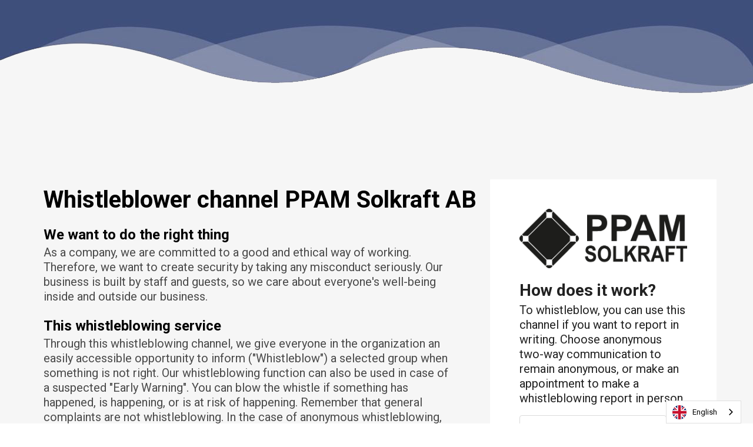

--- FILE ---
content_type: text/css; charset=utf-8
request_url: https://whistlesecure.com/_next/static/css/6ad0d2977a338aeb.css
body_size: 32445
content:
/*! bulma.io v0.9.3 | MIT License | github.com/jgthms/bulma */@import"https://use.fontawesome.com/releases/v5.10.1/css/all.css";.button,.file-cta,.file-name,.input,.pagination-ellipsis,.pagination-link,.pagination-next,.pagination-previous,.select select,.textarea{-moz-appearance:none;-webkit-appearance:none;align-items:center;border:1px solid transparent;border-radius:4px;box-shadow:none;display:inline-flex;font-size:1rem;height:2.5em;justify-content:flex-start;line-height:1.5;padding:calc(.5em - 1px) calc(.75em - 1px);position:relative;vertical-align:top}.button:active,.button:focus,.file-cta:active,.file-cta:focus,.file-name:active,.file-name:focus,.input:active,.input:focus,.is-active.button,.is-active.file-cta,.is-active.file-name,.is-active.input,.is-active.pagination-ellipsis,.is-active.pagination-link,.is-active.pagination-next,.is-active.pagination-previous,.is-active.textarea,.is-focused.button,.is-focused.file-cta,.is-focused.file-name,.is-focused.input,.is-focused.pagination-ellipsis,.is-focused.pagination-link,.is-focused.pagination-next,.is-focused.pagination-previous,.is-focused.textarea,.pagination-ellipsis:active,.pagination-ellipsis:focus,.pagination-link:active,.pagination-link:focus,.pagination-next:active,.pagination-next:focus,.pagination-previous:active,.pagination-previous:focus,.select select.is-active,.select select.is-focused,.select select:active,.select select:focus,.textarea:active,.textarea:focus{outline:none}.select fieldset[disabled] select,.select select[disabled],[disabled].button,[disabled].file-cta,[disabled].file-name,[disabled].input,[disabled].pagination-ellipsis,[disabled].pagination-link,[disabled].pagination-next,[disabled].pagination-previous,[disabled].textarea,fieldset[disabled] .button,fieldset[disabled] .file-cta,fieldset[disabled] .file-name,fieldset[disabled] .input,fieldset[disabled] .pagination-ellipsis,fieldset[disabled] .pagination-link,fieldset[disabled] .pagination-next,fieldset[disabled] .pagination-previous,fieldset[disabled] .select select,fieldset[disabled] .textarea{cursor:not-allowed}.breadcrumb,.button,.file,.is-unselectable,.pagination-ellipsis,.pagination-link,.pagination-next,.pagination-previous,.tabs{-webkit-touch-callout:none;-webkit-user-select:none;-moz-user-select:none;-ms-user-select:none;user-select:none}.navbar-link:not(.is-arrowless):after,.select:not(.is-multiple):not(.is-loading):after{border:3px solid transparent;border-radius:2px;border-right:0;border-top:0;content:" ";display:block;height:.625em;margin-top:-.4375em;pointer-events:none;position:absolute;top:50%;transform:rotate(-45deg);transform-origin:center;width:.625em}.block:not(:last-child),.box:not(:last-child),.breadcrumb:not(:last-child),.content:not(:last-child),.level:not(:last-child),.message:not(:last-child),.notification:not(:last-child),.pagination:not(:last-child),.progress:not(:last-child),.subtitle:not(:last-child),.table-container:not(:last-child),.table:not(:last-child),.tabs:not(:last-child),.title:not(:last-child){margin-bottom:1.5rem}.delete,.modal-close{-webkit-touch-callout:none;-webkit-user-select:none;-moz-user-select:none;-ms-user-select:none;user-select:none;-moz-appearance:none;-webkit-appearance:none;background-color:hsla(0,0%,4%,.2);border:none;border-radius:9999px;cursor:pointer;pointer-events:auto;display:inline-block;flex-grow:0;flex-shrink:0;font-size:0;height:20px;max-height:20px;max-width:20px;min-height:20px;min-width:20px;outline:none;position:relative;vertical-align:top;width:20px}.delete:after,.delete:before,.modal-close:after,.modal-close:before{background-color:#fff;content:"";display:block;left:50%;position:absolute;top:50%;transform:translateX(-50%) translateY(-50%) rotate(45deg);transform-origin:center center}.delete:before,.modal-close:before{height:2px;width:50%}.delete:after,.modal-close:after{height:50%;width:2px}.delete:focus,.delete:hover,.modal-close:focus,.modal-close:hover{background-color:hsla(0,0%,4%,.3)}.delete:active,.modal-close:active{background-color:hsla(0,0%,4%,.4)}.is-small.delete,.is-small.modal-close{height:16px;max-height:16px;max-width:16px;min-height:16px;min-width:16px;width:16px}.is-medium.delete,.is-medium.modal-close{height:24px;max-height:24px;max-width:24px;min-height:24px;min-width:24px;width:24px}.is-large.delete,.is-large.modal-close{height:32px;max-height:32px;max-width:32px;min-height:32px;min-width:32px;width:32px}.button.is-loading:after,.control.is-loading:after,.loader,.select.is-loading:after{animation:spinAround .5s linear infinite;border-radius:9999px;border-color:transparent transparent #dbdbdb #dbdbdb;border-style:solid;border-width:2px;content:"";display:block;height:1em;position:relative;width:1em}.hero-video,.image.is-16by9 .has-ratio,.image.is-16by9 img,.image.is-1by1 .has-ratio,.image.is-1by1 img,.image.is-1by2 .has-ratio,.image.is-1by2 img,.image.is-1by3 .has-ratio,.image.is-1by3 img,.image.is-2by1 .has-ratio,.image.is-2by1 img,.image.is-2by3 .has-ratio,.image.is-2by3 img,.image.is-3by1 .has-ratio,.image.is-3by1 img,.image.is-3by2 .has-ratio,.image.is-3by2 img,.image.is-3by4 .has-ratio,.image.is-3by4 img,.image.is-3by5 .has-ratio,.image.is-3by5 img,.image.is-4by3 .has-ratio,.image.is-4by3 img,.image.is-4by5 .has-ratio,.image.is-4by5 img,.image.is-5by3 .has-ratio,.image.is-5by3 img,.image.is-5by4 .has-ratio,.image.is-5by4 img,.image.is-9by16 .has-ratio,.image.is-9by16 img,.image.is-square .has-ratio,.image.is-square img,.is-overlay,.modal,.modal-background{bottom:0;left:0;position:absolute;right:0;top:0}.navbar-burger{-moz-appearance:none;-webkit-appearance:none;appearance:none;background:none;border:none;color:currentColor;font-family:inherit;font-size:1em}/*! minireset.css v0.0.6 | MIT License | github.com/jgthms/minireset.css */.navbar-burger,blockquote,body,dd,dl,dt,fieldset,figure,h1,h2,h3,h4,h5,h6,hr,html,iframe,legend,li,ol,p,pre,textarea,ul{margin:0;padding:0}h1,h2,h3,h4,h5,h6{font-size:100%;font-weight:400}ul{list-style:none}button,input,select,textarea{margin:0}html{box-sizing:border-box}*,:after,:before{box-sizing:inherit}img,video{height:auto;max-width:100%}iframe{border:0}table{border-collapse:collapse;border-spacing:0}td,th{padding:0}td:not([align]),th:not([align]){text-align:inherit}html{background-color:#fff;font-size:16px;-moz-osx-font-smoothing:grayscale;-webkit-font-smoothing:antialiased;min-width:300px;overflow-x:hidden;overflow-y:scroll;text-rendering:optimizeLegibility;-webkit-text-size-adjust:100%;-moz-text-size-adjust:100%;text-size-adjust:100%}article,aside,figure,footer,header,hgroup,section{display:block}body,button,input,optgroup,select,textarea{font-family:Roboto,BlinkMacSystemFont,-apple-system,Segoe UI,Oxygen,Ubuntu,Cantarell,Fira Sans,Droid Sans,Helvetica Neue,Helvetica,Arial,sans-serif}code,pre{-moz-osx-font-smoothing:auto;-webkit-font-smoothing:auto;font-family:monospace}body{color:#4a4a4a;font-size:1em;font-weight:400;line-height:1.5}a{color:#3273dc;cursor:pointer;text-decoration:none}a strong{color:currentColor}a:hover{color:#363636}code{color:#da1039;font-size:.875em;font-weight:400;padding:.25em .5em}code,hr{background-color:#f5f5f5}hr{border:none;display:block;height:2px;margin:1.5rem 0}img{height:auto;max-width:100%}input[type=checkbox],input[type=radio]{vertical-align:baseline}small{font-size:.875em}span{font-style:inherit;font-weight:inherit}strong{color:#363636;font-weight:700}fieldset{border:none}pre{-webkit-overflow-scrolling:touch;background-color:#f5f5f5;color:#4a4a4a;font-size:.875em;overflow-x:auto;padding:1.25rem 1.5rem;white-space:pre;word-wrap:normal}pre code{background-color:transparent;color:currentColor;font-size:1em;padding:0}table td,table th{vertical-align:top}table td:not([align]),table th:not([align]){text-align:inherit}table th{color:#363636}@keyframes spinAround{0%{transform:rotate(0deg)}to{transform:rotate(359deg)}}.box{background-color:#fff;border-radius:6px;box-shadow:0 .5em 1em -.125em hsla(0,0%,4%,.1),0 0 0 1px hsla(0,0%,4%,.02);color:#4a4a4a;display:block;padding:1.25rem}a.box:focus,a.box:hover{box-shadow:0 .5em 1em -.125em hsla(0,0%,4%,.1),0 0 0 1px #3273dc}a.box:active{box-shadow:inset 0 1px 2px hsla(0,0%,4%,.2),0 0 0 1px #3273dc}.button{background-color:#fff;border-color:#dbdbdb;border-width:1px;color:#363636;cursor:pointer;justify-content:center;padding:calc(.5em - 1px) 1em;text-align:center;white-space:nowrap}.button strong{color:inherit}.button .icon,.button .icon.is-large,.button .icon.is-medium,.button .icon.is-small{height:1.5em;width:1.5em}.button .icon:first-child:not(:last-child){margin-left:calc(-.5em - 1px);margin-right:.25em}.button .icon:last-child:not(:first-child){margin-left:.25em;margin-right:calc(-.5em - 1px)}.button .icon:first-child:last-child{margin-left:calc(-.5em - 1px);margin-right:calc(-.5em - 1px)}.button.is-hovered,.button:hover{border-color:#b5b5b5;color:#363636}.button.is-focused,.button:focus{border-color:#485fc7;color:#363636}.button.is-focused:not(:active),.button:focus:not(:active){box-shadow:0 0 0 .125em rgba(50,115,220,.25)}.button.is-active,.button:active{border-color:#4a4a4a;color:#363636}.button.is-text{background-color:transparent;border-color:transparent;color:#4a4a4a;text-decoration:underline}.button.is-text.is-focused,.button.is-text.is-hovered,.button.is-text:focus,.button.is-text:hover{background-color:#f5f5f5;color:#363636}.button.is-text.is-active,.button.is-text:active{background-color:#e8e8e8;color:#363636}.button.is-text[disabled],fieldset[disabled] .button.is-text{background-color:transparent;border-color:transparent;box-shadow:none}.button.is-ghost{background:none;border-color:transparent;color:#3273dc;text-decoration:none}.button.is-ghost.is-hovered,.button.is-ghost:hover{color:#3273dc;text-decoration:underline}.button.is-white{background-color:#fff;border-color:transparent;color:#0a0a0a}.button.is-white.is-hovered,.button.is-white:hover{background-color:#f9f9f9;border-color:transparent;color:#0a0a0a}.button.is-white.is-focused,.button.is-white:focus{border-color:transparent;color:#0a0a0a}.button.is-white.is-focused:not(:active),.button.is-white:focus:not(:active){box-shadow:0 0 0 .125em hsla(0,0%,100%,.25)}.button.is-white.is-active,.button.is-white:active{background-color:#f2f2f2;border-color:transparent;color:#0a0a0a}.button.is-white[disabled],fieldset[disabled] .button.is-white{background-color:#fff;border-color:transparent;box-shadow:none}.button.is-white.is-inverted{background-color:#0a0a0a;color:#fff}.button.is-white.is-inverted.is-hovered,.button.is-white.is-inverted:hover{background-color:#000}.button.is-white.is-inverted[disabled],fieldset[disabled] .button.is-white.is-inverted{background-color:#0a0a0a;border-color:transparent;box-shadow:none;color:#fff}.button.is-white.is-loading:after{border-color:transparent transparent #0a0a0a #0a0a0a!important}.button.is-white.is-outlined{background-color:transparent;border-color:#fff;color:#fff}.button.is-white.is-outlined.is-focused,.button.is-white.is-outlined.is-hovered,.button.is-white.is-outlined:focus,.button.is-white.is-outlined:hover{background-color:#fff;border-color:#fff;color:#0a0a0a}.button.is-white.is-outlined.is-loading:after{border-color:transparent transparent #fff #fff!important}.button.is-white.is-outlined.is-loading.is-focused:after,.button.is-white.is-outlined.is-loading.is-hovered:after,.button.is-white.is-outlined.is-loading:focus:after,.button.is-white.is-outlined.is-loading:hover:after{border-color:transparent transparent #0a0a0a #0a0a0a!important}.button.is-white.is-outlined[disabled],fieldset[disabled] .button.is-white.is-outlined{background-color:transparent;border-color:#fff;box-shadow:none;color:#fff}.button.is-white.is-inverted.is-outlined{background-color:transparent;border-color:#0a0a0a;color:#0a0a0a}.button.is-white.is-inverted.is-outlined.is-focused,.button.is-white.is-inverted.is-outlined.is-hovered,.button.is-white.is-inverted.is-outlined:focus,.button.is-white.is-inverted.is-outlined:hover{background-color:#0a0a0a;color:#fff}.button.is-white.is-inverted.is-outlined.is-loading.is-focused:after,.button.is-white.is-inverted.is-outlined.is-loading.is-hovered:after,.button.is-white.is-inverted.is-outlined.is-loading:focus:after,.button.is-white.is-inverted.is-outlined.is-loading:hover:after{border-color:transparent transparent #fff #fff!important}.button.is-white.is-inverted.is-outlined[disabled],fieldset[disabled] .button.is-white.is-inverted.is-outlined{background-color:transparent;border-color:#0a0a0a;box-shadow:none;color:#0a0a0a}.button.is-black{background-color:#0a0a0a;border-color:transparent;color:#fff}.button.is-black.is-hovered,.button.is-black:hover{background-color:#040404;border-color:transparent;color:#fff}.button.is-black.is-focused,.button.is-black:focus{border-color:transparent;color:#fff}.button.is-black.is-focused:not(:active),.button.is-black:focus:not(:active){box-shadow:0 0 0 .125em hsla(0,0%,4%,.25)}.button.is-black.is-active,.button.is-black:active{background-color:#000;border-color:transparent;color:#fff}.button.is-black[disabled],fieldset[disabled] .button.is-black{background-color:#0a0a0a;border-color:transparent;box-shadow:none}.button.is-black.is-inverted{background-color:#fff;color:#0a0a0a}.button.is-black.is-inverted.is-hovered,.button.is-black.is-inverted:hover{background-color:#f2f2f2}.button.is-black.is-inverted[disabled],fieldset[disabled] .button.is-black.is-inverted{background-color:#fff;border-color:transparent;box-shadow:none;color:#0a0a0a}.button.is-black.is-loading:after{border-color:transparent transparent #fff #fff!important}.button.is-black.is-outlined{background-color:transparent;border-color:#0a0a0a;color:#0a0a0a}.button.is-black.is-outlined.is-focused,.button.is-black.is-outlined.is-hovered,.button.is-black.is-outlined:focus,.button.is-black.is-outlined:hover{background-color:#0a0a0a;border-color:#0a0a0a;color:#fff}.button.is-black.is-outlined.is-loading:after{border-color:transparent transparent #0a0a0a #0a0a0a!important}.button.is-black.is-outlined.is-loading.is-focused:after,.button.is-black.is-outlined.is-loading.is-hovered:after,.button.is-black.is-outlined.is-loading:focus:after,.button.is-black.is-outlined.is-loading:hover:after{border-color:transparent transparent #fff #fff!important}.button.is-black.is-outlined[disabled],fieldset[disabled] .button.is-black.is-outlined{background-color:transparent;border-color:#0a0a0a;box-shadow:none;color:#0a0a0a}.button.is-black.is-inverted.is-outlined{background-color:transparent;border-color:#fff;color:#fff}.button.is-black.is-inverted.is-outlined.is-focused,.button.is-black.is-inverted.is-outlined.is-hovered,.button.is-black.is-inverted.is-outlined:focus,.button.is-black.is-inverted.is-outlined:hover{background-color:#fff;color:#0a0a0a}.button.is-black.is-inverted.is-outlined.is-loading.is-focused:after,.button.is-black.is-inverted.is-outlined.is-loading.is-hovered:after,.button.is-black.is-inverted.is-outlined.is-loading:focus:after,.button.is-black.is-inverted.is-outlined.is-loading:hover:after{border-color:transparent transparent #0a0a0a #0a0a0a!important}.button.is-black.is-inverted.is-outlined[disabled],fieldset[disabled] .button.is-black.is-inverted.is-outlined{background-color:transparent;border-color:#fff;box-shadow:none;color:#fff}.button.is-light{background-color:#f5f5f5;border-color:transparent;color:rgba(0,0,0,.7)}.button.is-light.is-hovered,.button.is-light:hover{background-color:#efefef;border-color:transparent;color:rgba(0,0,0,.7)}.button.is-light.is-focused,.button.is-light:focus{border-color:transparent;color:rgba(0,0,0,.7)}.button.is-light.is-focused:not(:active),.button.is-light:focus:not(:active){box-shadow:0 0 0 .125em hsla(0,0%,96%,.25)}.button.is-light.is-active,.button.is-light:active{background-color:#e8e8e8;border-color:transparent;color:rgba(0,0,0,.7)}.button.is-light[disabled],fieldset[disabled] .button.is-light{background-color:#f5f5f5;border-color:transparent;box-shadow:none}.button.is-light.is-inverted{color:#f5f5f5}.button.is-light.is-inverted,.button.is-light.is-inverted.is-hovered,.button.is-light.is-inverted:hover{background-color:rgba(0,0,0,.7)}.button.is-light.is-inverted[disabled],fieldset[disabled] .button.is-light.is-inverted{background-color:rgba(0,0,0,.7);border-color:transparent;box-shadow:none;color:#f5f5f5}.button.is-light.is-loading:after{border-color:transparent transparent rgba(0,0,0,.7) rgba(0,0,0,.7)!important}.button.is-light.is-outlined{background-color:transparent;border-color:#f5f5f5;color:#f5f5f5}.button.is-light.is-outlined.is-focused,.button.is-light.is-outlined.is-hovered,.button.is-light.is-outlined:focus,.button.is-light.is-outlined:hover{background-color:#f5f5f5;border-color:#f5f5f5;color:rgba(0,0,0,.7)}.button.is-light.is-outlined.is-loading:after{border-color:transparent transparent #f5f5f5 #f5f5f5!important}.button.is-light.is-outlined.is-loading.is-focused:after,.button.is-light.is-outlined.is-loading.is-hovered:after,.button.is-light.is-outlined.is-loading:focus:after,.button.is-light.is-outlined.is-loading:hover:after{border-color:transparent transparent rgba(0,0,0,.7) rgba(0,0,0,.7)!important}.button.is-light.is-outlined[disabled],fieldset[disabled] .button.is-light.is-outlined{background-color:transparent;border-color:#f5f5f5;box-shadow:none;color:#f5f5f5}.button.is-light.is-inverted.is-outlined{background-color:transparent;border-color:rgba(0,0,0,.7);color:rgba(0,0,0,.7)}.button.is-light.is-inverted.is-outlined.is-focused,.button.is-light.is-inverted.is-outlined.is-hovered,.button.is-light.is-inverted.is-outlined:focus,.button.is-light.is-inverted.is-outlined:hover{background-color:rgba(0,0,0,.7);color:#f5f5f5}.button.is-light.is-inverted.is-outlined.is-loading.is-focused:after,.button.is-light.is-inverted.is-outlined.is-loading.is-hovered:after,.button.is-light.is-inverted.is-outlined.is-loading:focus:after,.button.is-light.is-inverted.is-outlined.is-loading:hover:after{border-color:transparent transparent #f5f5f5 #f5f5f5!important}.button.is-light.is-inverted.is-outlined[disabled],fieldset[disabled] .button.is-light.is-inverted.is-outlined{background-color:transparent;border-color:rgba(0,0,0,.7);box-shadow:none;color:rgba(0,0,0,.7)}.button.is-dark{background-color:#363636;border-color:transparent;color:#fff}.button.is-dark.is-hovered,.button.is-dark:hover{background-color:#303030;border-color:transparent;color:#fff}.button.is-dark.is-focused,.button.is-dark:focus{border-color:transparent;color:#fff}.button.is-dark.is-focused:not(:active),.button.is-dark:focus:not(:active){box-shadow:0 0 0 .125em rgba(54,54,54,.25)}.button.is-dark.is-active,.button.is-dark:active{background-color:#292929;border-color:transparent;color:#fff}.button.is-dark[disabled],fieldset[disabled] .button.is-dark{background-color:#363636;border-color:transparent;box-shadow:none}.button.is-dark.is-inverted{background-color:#fff;color:#363636}.button.is-dark.is-inverted.is-hovered,.button.is-dark.is-inverted:hover{background-color:#f2f2f2}.button.is-dark.is-inverted[disabled],fieldset[disabled] .button.is-dark.is-inverted{background-color:#fff;border-color:transparent;box-shadow:none;color:#363636}.button.is-dark.is-loading:after{border-color:transparent transparent #fff #fff!important}.button.is-dark.is-outlined{background-color:transparent;border-color:#363636;color:#363636}.button.is-dark.is-outlined.is-focused,.button.is-dark.is-outlined.is-hovered,.button.is-dark.is-outlined:focus,.button.is-dark.is-outlined:hover{background-color:#363636;border-color:#363636;color:#fff}.button.is-dark.is-outlined.is-loading:after{border-color:transparent transparent #363636 #363636!important}.button.is-dark.is-outlined.is-loading.is-focused:after,.button.is-dark.is-outlined.is-loading.is-hovered:after,.button.is-dark.is-outlined.is-loading:focus:after,.button.is-dark.is-outlined.is-loading:hover:after{border-color:transparent transparent #fff #fff!important}.button.is-dark.is-outlined[disabled],fieldset[disabled] .button.is-dark.is-outlined{background-color:transparent;border-color:#363636;box-shadow:none;color:#363636}.button.is-dark.is-inverted.is-outlined{background-color:transparent;border-color:#fff;color:#fff}.button.is-dark.is-inverted.is-outlined.is-focused,.button.is-dark.is-inverted.is-outlined.is-hovered,.button.is-dark.is-inverted.is-outlined:focus,.button.is-dark.is-inverted.is-outlined:hover{background-color:#fff;color:#363636}.button.is-dark.is-inverted.is-outlined.is-loading.is-focused:after,.button.is-dark.is-inverted.is-outlined.is-loading.is-hovered:after,.button.is-dark.is-inverted.is-outlined.is-loading:focus:after,.button.is-dark.is-inverted.is-outlined.is-loading:hover:after{border-color:transparent transparent #363636 #363636!important}.button.is-dark.is-inverted.is-outlined[disabled],fieldset[disabled] .button.is-dark.is-inverted.is-outlined{background-color:transparent;border-color:#fff;box-shadow:none;color:#fff}.button.is-primary{background-color:#002869;border-color:transparent;color:#fff}.button.is-primary.is-hovered,.button.is-primary:hover{background-color:#00235c;border-color:transparent;color:#fff}.button.is-primary.is-focused,.button.is-primary:focus{border-color:transparent;color:#fff}.button.is-primary.is-focused:not(:active),.button.is-primary:focus:not(:active){box-shadow:0 0 0 .125em rgba(0,40,105,.25)}.button.is-primary.is-active,.button.is-primary:active{background-color:#001e50;border-color:transparent;color:#fff}.button.is-primary[disabled],fieldset[disabled] .button.is-primary{background-color:#002869;border-color:transparent;box-shadow:none}.button.is-primary.is-inverted{background-color:#fff;color:#002869}.button.is-primary.is-inverted.is-hovered,.button.is-primary.is-inverted:hover{background-color:#f2f2f2}.button.is-primary.is-inverted[disabled],fieldset[disabled] .button.is-primary.is-inverted{background-color:#fff;border-color:transparent;box-shadow:none;color:#002869}.button.is-primary.is-loading:after{border-color:transparent transparent #fff #fff!important}.button.is-primary.is-outlined{background-color:transparent;border-color:#002869;color:#002869}.button.is-primary.is-outlined.is-focused,.button.is-primary.is-outlined.is-hovered,.button.is-primary.is-outlined:focus,.button.is-primary.is-outlined:hover{background-color:#002869;border-color:#002869;color:#fff}.button.is-primary.is-outlined.is-loading:after{border-color:transparent transparent #002869 #002869!important}.button.is-primary.is-outlined.is-loading.is-focused:after,.button.is-primary.is-outlined.is-loading.is-hovered:after,.button.is-primary.is-outlined.is-loading:focus:after,.button.is-primary.is-outlined.is-loading:hover:after{border-color:transparent transparent #fff #fff!important}.button.is-primary.is-outlined[disabled],fieldset[disabled] .button.is-primary.is-outlined{background-color:transparent;border-color:#002869;box-shadow:none;color:#002869}.button.is-primary.is-inverted.is-outlined{background-color:transparent;border-color:#fff;color:#fff}.button.is-primary.is-inverted.is-outlined.is-focused,.button.is-primary.is-inverted.is-outlined.is-hovered,.button.is-primary.is-inverted.is-outlined:focus,.button.is-primary.is-inverted.is-outlined:hover{background-color:#fff;color:#002869}.button.is-primary.is-inverted.is-outlined.is-loading.is-focused:after,.button.is-primary.is-inverted.is-outlined.is-loading.is-hovered:after,.button.is-primary.is-inverted.is-outlined.is-loading:focus:after,.button.is-primary.is-inverted.is-outlined.is-loading:hover:after{border-color:transparent transparent #002869 #002869!important}.button.is-primary.is-inverted.is-outlined[disabled],fieldset[disabled] .button.is-primary.is-inverted.is-outlined{background-color:transparent;border-color:#fff;box-shadow:none;color:#fff}.button.is-primary.is-light{background-color:#ebf2ff;color:#1a71ff}.button.is-primary.is-light.is-hovered,.button.is-primary.is-light:hover{background-color:#deeaff;border-color:transparent;color:#1a71ff}.button.is-primary.is-light.is-active,.button.is-primary.is-light:active{background-color:#d1e3ff;border-color:transparent;color:#1a71ff}.button.is-link{background-color:#3273dc;border-color:transparent;color:#fff}.button.is-link.is-hovered,.button.is-link:hover{background-color:#276cda;border-color:transparent;color:#fff}.button.is-link.is-focused,.button.is-link:focus{border-color:transparent;color:#fff}.button.is-link.is-focused:not(:active),.button.is-link:focus:not(:active){box-shadow:0 0 0 .125em rgba(50,115,220,.25)}.button.is-link.is-active,.button.is-link:active{background-color:#2466d1;border-color:transparent;color:#fff}.button.is-link[disabled],fieldset[disabled] .button.is-link{background-color:#3273dc;border-color:transparent;box-shadow:none}.button.is-link.is-inverted{background-color:#fff;color:#3273dc}.button.is-link.is-inverted.is-hovered,.button.is-link.is-inverted:hover{background-color:#f2f2f2}.button.is-link.is-inverted[disabled],fieldset[disabled] .button.is-link.is-inverted{background-color:#fff;border-color:transparent;box-shadow:none;color:#3273dc}.button.is-link.is-loading:after{border-color:transparent transparent #fff #fff!important}.button.is-link.is-outlined{background-color:transparent;border-color:#3273dc;color:#3273dc}.button.is-link.is-outlined.is-focused,.button.is-link.is-outlined.is-hovered,.button.is-link.is-outlined:focus,.button.is-link.is-outlined:hover{background-color:#3273dc;border-color:#3273dc;color:#fff}.button.is-link.is-outlined.is-loading:after{border-color:transparent transparent #3273dc #3273dc!important}.button.is-link.is-outlined.is-loading.is-focused:after,.button.is-link.is-outlined.is-loading.is-hovered:after,.button.is-link.is-outlined.is-loading:focus:after,.button.is-link.is-outlined.is-loading:hover:after{border-color:transparent transparent #fff #fff!important}.button.is-link.is-outlined[disabled],fieldset[disabled] .button.is-link.is-outlined{background-color:transparent;border-color:#3273dc;box-shadow:none;color:#3273dc}.button.is-link.is-inverted.is-outlined{background-color:transparent;border-color:#fff;color:#fff}.button.is-link.is-inverted.is-outlined.is-focused,.button.is-link.is-inverted.is-outlined.is-hovered,.button.is-link.is-inverted.is-outlined:focus,.button.is-link.is-inverted.is-outlined:hover{background-color:#fff;color:#3273dc}.button.is-link.is-inverted.is-outlined.is-loading.is-focused:after,.button.is-link.is-inverted.is-outlined.is-loading.is-hovered:after,.button.is-link.is-inverted.is-outlined.is-loading:focus:after,.button.is-link.is-inverted.is-outlined.is-loading:hover:after{border-color:transparent transparent #3273dc #3273dc!important}.button.is-link.is-inverted.is-outlined[disabled],fieldset[disabled] .button.is-link.is-inverted.is-outlined{background-color:transparent;border-color:#fff;box-shadow:none;color:#fff}.button.is-link.is-light{background-color:#eef3fc;color:#2160c4}.button.is-link.is-light.is-hovered,.button.is-link.is-light:hover{background-color:#e3ecfa;border-color:transparent;color:#2160c4}.button.is-link.is-light.is-active,.button.is-link.is-light:active{background-color:#d8e4f8;border-color:transparent;color:#2160c4}.button.is-info{background-color:#209cee;border-color:transparent;color:#fff}.button.is-info.is-hovered,.button.is-info:hover{background-color:#1497ed;border-color:transparent;color:#fff}.button.is-info.is-focused,.button.is-info:focus{border-color:transparent;color:#fff}.button.is-info.is-focused:not(:active),.button.is-info:focus:not(:active){box-shadow:0 0 0 .125em rgba(32,156,238,.25)}.button.is-info.is-active,.button.is-info:active{background-color:#1190e3;border-color:transparent;color:#fff}.button.is-info[disabled],fieldset[disabled] .button.is-info{background-color:#209cee;border-color:transparent;box-shadow:none}.button.is-info.is-inverted{background-color:#fff;color:#209cee}.button.is-info.is-inverted.is-hovered,.button.is-info.is-inverted:hover{background-color:#f2f2f2}.button.is-info.is-inverted[disabled],fieldset[disabled] .button.is-info.is-inverted{background-color:#fff;border-color:transparent;box-shadow:none;color:#209cee}.button.is-info.is-loading:after{border-color:transparent transparent #fff #fff!important}.button.is-info.is-outlined{background-color:transparent;border-color:#209cee;color:#209cee}.button.is-info.is-outlined.is-focused,.button.is-info.is-outlined.is-hovered,.button.is-info.is-outlined:focus,.button.is-info.is-outlined:hover{background-color:#209cee;border-color:#209cee;color:#fff}.button.is-info.is-outlined.is-loading:after{border-color:transparent transparent #209cee #209cee!important}.button.is-info.is-outlined.is-loading.is-focused:after,.button.is-info.is-outlined.is-loading.is-hovered:after,.button.is-info.is-outlined.is-loading:focus:after,.button.is-info.is-outlined.is-loading:hover:after{border-color:transparent transparent #fff #fff!important}.button.is-info.is-outlined[disabled],fieldset[disabled] .button.is-info.is-outlined{background-color:transparent;border-color:#209cee;box-shadow:none;color:#209cee}.button.is-info.is-inverted.is-outlined{background-color:transparent;border-color:#fff;color:#fff}.button.is-info.is-inverted.is-outlined.is-focused,.button.is-info.is-inverted.is-outlined.is-hovered,.button.is-info.is-inverted.is-outlined:focus,.button.is-info.is-inverted.is-outlined:hover{background-color:#fff;color:#209cee}.button.is-info.is-inverted.is-outlined.is-loading.is-focused:after,.button.is-info.is-inverted.is-outlined.is-loading.is-hovered:after,.button.is-info.is-inverted.is-outlined.is-loading:focus:after,.button.is-info.is-inverted.is-outlined.is-loading:hover:after{border-color:transparent transparent #209cee #209cee!important}.button.is-info.is-inverted.is-outlined[disabled],fieldset[disabled] .button.is-info.is-inverted.is-outlined{background-color:transparent;border-color:#fff;box-shadow:none;color:#fff}.button.is-info.is-light{background-color:#ecf7fe;color:#0e72b4}.button.is-info.is-light.is-hovered,.button.is-info.is-light:hover{background-color:#e0f1fd;border-color:transparent;color:#0e72b4}.button.is-info.is-light.is-active,.button.is-info.is-light:active{background-color:#d4ecfc;border-color:transparent;color:#0e72b4}.button.is-success{background-color:#23d160;border-color:transparent;color:#fff}.button.is-success.is-hovered,.button.is-success:hover{background-color:#21c65b;border-color:transparent;color:#fff}.button.is-success.is-focused,.button.is-success:focus{border-color:transparent;color:#fff}.button.is-success.is-focused:not(:active),.button.is-success:focus:not(:active){box-shadow:0 0 0 .125em rgba(35,209,96,.25)}.button.is-success.is-active,.button.is-success:active{background-color:#1fbb56;border-color:transparent;color:#fff}.button.is-success[disabled],fieldset[disabled] .button.is-success{background-color:#23d160;border-color:transparent;box-shadow:none}.button.is-success.is-inverted{background-color:#fff;color:#23d160}.button.is-success.is-inverted.is-hovered,.button.is-success.is-inverted:hover{background-color:#f2f2f2}.button.is-success.is-inverted[disabled],fieldset[disabled] .button.is-success.is-inverted{background-color:#fff;border-color:transparent;box-shadow:none;color:#23d160}.button.is-success.is-loading:after{border-color:transparent transparent #fff #fff!important}.button.is-success.is-outlined{background-color:transparent;border-color:#23d160;color:#23d160}.button.is-success.is-outlined.is-focused,.button.is-success.is-outlined.is-hovered,.button.is-success.is-outlined:focus,.button.is-success.is-outlined:hover{background-color:#23d160;border-color:#23d160;color:#fff}.button.is-success.is-outlined.is-loading:after{border-color:transparent transparent #23d160 #23d160!important}.button.is-success.is-outlined.is-loading.is-focused:after,.button.is-success.is-outlined.is-loading.is-hovered:after,.button.is-success.is-outlined.is-loading:focus:after,.button.is-success.is-outlined.is-loading:hover:after{border-color:transparent transparent #fff #fff!important}.button.is-success.is-outlined[disabled],fieldset[disabled] .button.is-success.is-outlined{background-color:transparent;border-color:#23d160;box-shadow:none;color:#23d160}.button.is-success.is-inverted.is-outlined{background-color:transparent;border-color:#fff;color:#fff}.button.is-success.is-inverted.is-outlined.is-focused,.button.is-success.is-inverted.is-outlined.is-hovered,.button.is-success.is-inverted.is-outlined:focus,.button.is-success.is-inverted.is-outlined:hover{background-color:#fff;color:#23d160}.button.is-success.is-inverted.is-outlined.is-loading.is-focused:after,.button.is-success.is-inverted.is-outlined.is-loading.is-hovered:after,.button.is-success.is-inverted.is-outlined.is-loading:focus:after,.button.is-success.is-inverted.is-outlined.is-loading:hover:after{border-color:transparent transparent #23d160 #23d160!important}.button.is-success.is-inverted.is-outlined[disabled],fieldset[disabled] .button.is-success.is-inverted.is-outlined{background-color:transparent;border-color:#fff;box-shadow:none;color:#fff}.button.is-success.is-light{background-color:#eefcf3;color:#16833c}.button.is-success.is-light.is-hovered,.button.is-success.is-light:hover{background-color:#e3faeb;border-color:transparent;color:#16833c}.button.is-success.is-light.is-active,.button.is-success.is-light:active{background-color:#d8f8e3;border-color:transparent;color:#16833c}.button.is-warning{background-color:#ffdd57;border-color:transparent;color:rgba(0,0,0,.7)}.button.is-warning.is-hovered,.button.is-warning:hover{background-color:#ffda4a;border-color:transparent;color:rgba(0,0,0,.7)}.button.is-warning.is-focused,.button.is-warning:focus{border-color:transparent;color:rgba(0,0,0,.7)}.button.is-warning.is-focused:not(:active),.button.is-warning:focus:not(:active){box-shadow:0 0 0 .125em rgba(255,221,87,.25)}.button.is-warning.is-active,.button.is-warning:active{background-color:#ffd83e;border-color:transparent;color:rgba(0,0,0,.7)}.button.is-warning[disabled],fieldset[disabled] .button.is-warning{background-color:#ffdd57;border-color:transparent;box-shadow:none}.button.is-warning.is-inverted{color:#ffdd57}.button.is-warning.is-inverted,.button.is-warning.is-inverted.is-hovered,.button.is-warning.is-inverted:hover{background-color:rgba(0,0,0,.7)}.button.is-warning.is-inverted[disabled],fieldset[disabled] .button.is-warning.is-inverted{background-color:rgba(0,0,0,.7);border-color:transparent;box-shadow:none;color:#ffdd57}.button.is-warning.is-loading:after{border-color:transparent transparent rgba(0,0,0,.7) rgba(0,0,0,.7)!important}.button.is-warning.is-outlined{background-color:transparent;border-color:#ffdd57;color:#ffdd57}.button.is-warning.is-outlined.is-focused,.button.is-warning.is-outlined.is-hovered,.button.is-warning.is-outlined:focus,.button.is-warning.is-outlined:hover{background-color:#ffdd57;border-color:#ffdd57;color:rgba(0,0,0,.7)}.button.is-warning.is-outlined.is-loading:after{border-color:transparent transparent #ffdd57 #ffdd57!important}.button.is-warning.is-outlined.is-loading.is-focused:after,.button.is-warning.is-outlined.is-loading.is-hovered:after,.button.is-warning.is-outlined.is-loading:focus:after,.button.is-warning.is-outlined.is-loading:hover:after{border-color:transparent transparent rgba(0,0,0,.7) rgba(0,0,0,.7)!important}.button.is-warning.is-outlined[disabled],fieldset[disabled] .button.is-warning.is-outlined{background-color:transparent;border-color:#ffdd57;box-shadow:none;color:#ffdd57}.button.is-warning.is-inverted.is-outlined{background-color:transparent;border-color:rgba(0,0,0,.7);color:rgba(0,0,0,.7)}.button.is-warning.is-inverted.is-outlined.is-focused,.button.is-warning.is-inverted.is-outlined.is-hovered,.button.is-warning.is-inverted.is-outlined:focus,.button.is-warning.is-inverted.is-outlined:hover{background-color:rgba(0,0,0,.7);color:#ffdd57}.button.is-warning.is-inverted.is-outlined.is-loading.is-focused:after,.button.is-warning.is-inverted.is-outlined.is-loading.is-hovered:after,.button.is-warning.is-inverted.is-outlined.is-loading:focus:after,.button.is-warning.is-inverted.is-outlined.is-loading:hover:after{border-color:transparent transparent #ffdd57 #ffdd57!important}.button.is-warning.is-inverted.is-outlined[disabled],fieldset[disabled] .button.is-warning.is-inverted.is-outlined{background-color:transparent;border-color:rgba(0,0,0,.7);box-shadow:none;color:rgba(0,0,0,.7)}.button.is-warning.is-light{background-color:#fffbeb;color:#947600}.button.is-warning.is-light.is-hovered,.button.is-warning.is-light:hover{background-color:#fff8de;border-color:transparent;color:#947600}.button.is-warning.is-light.is-active,.button.is-warning.is-light:active{background-color:#fff6d1;border-color:transparent;color:#947600}.button.is-danger{background-color:#ff3860;border-color:transparent;color:#fff}.button.is-danger.is-hovered,.button.is-danger:hover{background-color:#ff2b56;border-color:transparent;color:#fff}.button.is-danger.is-focused,.button.is-danger:focus{border-color:transparent;color:#fff}.button.is-danger.is-focused:not(:active),.button.is-danger:focus:not(:active){box-shadow:0 0 0 .125em rgba(255,56,96,.25)}.button.is-danger.is-active,.button.is-danger:active{background-color:#ff1f4c;border-color:transparent;color:#fff}.button.is-danger[disabled],fieldset[disabled] .button.is-danger{background-color:#ff3860;border-color:transparent;box-shadow:none}.button.is-danger.is-inverted{background-color:#fff;color:#ff3860}.button.is-danger.is-inverted.is-hovered,.button.is-danger.is-inverted:hover{background-color:#f2f2f2}.button.is-danger.is-inverted[disabled],fieldset[disabled] .button.is-danger.is-inverted{background-color:#fff;border-color:transparent;box-shadow:none;color:#ff3860}.button.is-danger.is-loading:after{border-color:transparent transparent #fff #fff!important}.button.is-danger.is-outlined{background-color:transparent;border-color:#ff3860;color:#ff3860}.button.is-danger.is-outlined.is-focused,.button.is-danger.is-outlined.is-hovered,.button.is-danger.is-outlined:focus,.button.is-danger.is-outlined:hover{background-color:#ff3860;border-color:#ff3860;color:#fff}.button.is-danger.is-outlined.is-loading:after{border-color:transparent transparent #ff3860 #ff3860!important}.button.is-danger.is-outlined.is-loading.is-focused:after,.button.is-danger.is-outlined.is-loading.is-hovered:after,.button.is-danger.is-outlined.is-loading:focus:after,.button.is-danger.is-outlined.is-loading:hover:after{border-color:transparent transparent #fff #fff!important}.button.is-danger.is-outlined[disabled],fieldset[disabled] .button.is-danger.is-outlined{background-color:transparent;border-color:#ff3860;box-shadow:none;color:#ff3860}.button.is-danger.is-inverted.is-outlined{background-color:transparent;border-color:#fff;color:#fff}.button.is-danger.is-inverted.is-outlined.is-focused,.button.is-danger.is-inverted.is-outlined.is-hovered,.button.is-danger.is-inverted.is-outlined:focus,.button.is-danger.is-inverted.is-outlined:hover{background-color:#fff;color:#ff3860}.button.is-danger.is-inverted.is-outlined.is-loading.is-focused:after,.button.is-danger.is-inverted.is-outlined.is-loading.is-hovered:after,.button.is-danger.is-inverted.is-outlined.is-loading:focus:after,.button.is-danger.is-inverted.is-outlined.is-loading:hover:after{border-color:transparent transparent #ff3860 #ff3860!important}.button.is-danger.is-inverted.is-outlined[disabled],fieldset[disabled] .button.is-danger.is-inverted.is-outlined{background-color:transparent;border-color:#fff;box-shadow:none;color:#fff}.button.is-danger.is-light{background-color:#ffebef;color:#db002c}.button.is-danger.is-light.is-hovered,.button.is-danger.is-light:hover{background-color:#ffdee5;border-color:transparent;color:#db002c}.button.is-danger.is-light.is-active,.button.is-danger.is-light:active{background-color:#ffd1da;border-color:transparent;color:#db002c}.button.is-small{font-size:.75rem}.button.is-small:not(.is-rounded){border-radius:2px}.button.is-normal{font-size:1rem}.button.is-medium{font-size:1.25rem}.button.is-large{font-size:1.5rem}.button[disabled],fieldset[disabled] .button{background-color:#fff;border-color:#dbdbdb;box-shadow:none;opacity:.5}.button.is-fullwidth{display:flex;width:100%}.button.is-loading{color:transparent!important;pointer-events:none}.button.is-loading:after{position:absolute;left:calc(50% - (1em * .5));top:calc(50% - (1em * .5));position:absolute!important}.button.is-static{background-color:#f5f5f5;border-color:#dbdbdb;color:#7a7a7a;box-shadow:none;pointer-events:none}.button.is-rounded{border-radius:9999px;padding-left:calc(1em + .25em);padding-right:calc(1em + .25em)}.buttons{align-items:center;display:flex;flex-wrap:wrap;justify-content:flex-start}.buttons .button{margin-bottom:.5rem}.buttons .button:not(:last-child):not(.is-fullwidth){margin-right:.5rem}.buttons:last-child{margin-bottom:-.5rem}.buttons:not(:last-child){margin-bottom:1rem}.buttons.are-small .button:not(.is-normal):not(.is-medium):not(.is-large){font-size:.75rem}.buttons.are-small .button:not(.is-normal):not(.is-medium):not(.is-large):not(.is-rounded){border-radius:2px}.buttons.are-medium .button:not(.is-small):not(.is-normal):not(.is-large){font-size:1.25rem}.buttons.are-large .button:not(.is-small):not(.is-normal):not(.is-medium){font-size:1.5rem}.buttons.has-addons .button:not(:first-child){border-bottom-left-radius:0;border-top-left-radius:0}.buttons.has-addons .button:not(:last-child){border-bottom-right-radius:0;border-top-right-radius:0;margin-right:-1px}.buttons.has-addons .button:last-child{margin-right:0}.buttons.has-addons .button.is-hovered,.buttons.has-addons .button:hover{z-index:2}.buttons.has-addons .button.is-active,.buttons.has-addons .button.is-focused,.buttons.has-addons .button.is-selected,.buttons.has-addons .button:active,.buttons.has-addons .button:focus{z-index:3}.buttons.has-addons .button.is-active:hover,.buttons.has-addons .button.is-focused:hover,.buttons.has-addons .button.is-selected:hover,.buttons.has-addons .button:active:hover,.buttons.has-addons .button:focus:hover{z-index:4}.buttons.has-addons .button.is-expanded{flex-grow:1;flex-shrink:1}.buttons.is-centered{justify-content:center}.buttons.is-centered:not(.has-addons) .button:not(.is-fullwidth){margin-left:.25rem;margin-right:.25rem}.buttons.is-right{justify-content:flex-end}.buttons.is-right:not(.has-addons) .button:not(.is-fullwidth){margin-left:.25rem;margin-right:.25rem}.container{flex-grow:1;margin:0 auto;position:relative;width:auto}.container.is-fluid{max-width:none!important;padding-left:32px;padding-right:32px;width:100%}@media screen and (min-width:1024px){.container{max-width:960px}}@media screen and (max-width:1215px){.container.is-widescreen:not(.is-max-desktop){max-width:1152px}}@media screen and (min-width:1216px){.container:not(.is-max-desktop){max-width:1152px}}.content li+li{margin-top:.25em}.content blockquote:not(:last-child),.content dl:not(:last-child),.content ol:not(:last-child),.content p:not(:last-child),.content pre:not(:last-child),.content table:not(:last-child),.content ul:not(:last-child){margin-bottom:1em}.content h1,.content h2,.content h3,.content h4,.content h5,.content h6{color:#363636;font-weight:600;line-height:1.125}.content h1{font-size:2em;margin-bottom:.5em}.content h1:not(:first-child){margin-top:1em}.content h2{font-size:1.75em;margin-bottom:.5714em}.content h2:not(:first-child){margin-top:1.1428em}.content h3{font-size:1.5em;margin-bottom:.6666em}.content h3:not(:first-child){margin-top:1.3333em}.content h4{font-size:1.25em;margin-bottom:.8em}.content h5{font-size:1.125em;margin-bottom:.8888em}.content h6{font-size:1em;margin-bottom:1em}.content blockquote{background-color:#f5f5f5;border-left:5px solid #dbdbdb;padding:1.25em 1.5em}.content ol{list-style-position:outside;margin-left:2em;margin-top:1em}.content ol:not([type]){list-style-type:decimal}.content ol:not([type]).is-lower-alpha{list-style-type:lower-alpha}.content ol:not([type]).is-lower-roman{list-style-type:lower-roman}.content ol:not([type]).is-upper-alpha{list-style-type:upper-alpha}.content ol:not([type]).is-upper-roman{list-style-type:upper-roman}.content ul{list-style:disc outside;margin-left:2em;margin-top:1em}.content ul ul{list-style-type:circle;margin-top:.5em}.content ul ul ul{list-style-type:square}.content dd{margin-left:2em}.content figure{margin-left:2em;margin-right:2em;text-align:center}.content figure:not(:first-child){margin-top:2em}.content figure:not(:last-child){margin-bottom:2em}.content figure img{display:inline-block}.content figure figcaption{font-style:italic}.content pre{-webkit-overflow-scrolling:touch;overflow-x:auto;padding:1.25em 1.5em;white-space:pre;word-wrap:normal}.content sub,.content sup{font-size:75%}.content table{width:100%}.content table td,.content table th{border:solid #dbdbdb;border-width:0 0 1px;padding:.5em .75em;vertical-align:top}.content table th{color:#363636}.content table th:not([align]){text-align:inherit}.content table thead td,.content table thead th{border-width:0 0 2px;color:#363636}.content table tfoot td,.content table tfoot th{border-width:2px 0 0;color:#363636}.content table tbody tr:last-child td,.content table tbody tr:last-child th{border-bottom-width:0}.content .tabs li+li{margin-top:0}.content.is-small{font-size:.75rem}.content.is-normal{font-size:1rem}.content.is-medium{font-size:1.25rem}.content.is-large{font-size:1.5rem}.icon{align-items:center;display:inline-flex;justify-content:center;height:1.5rem;width:1.5rem}.icon.is-small{height:1rem;width:1rem}.icon.is-medium{height:2rem;width:2rem}.icon.is-large{height:3rem;width:3rem}.icon-text{align-items:flex-start;color:inherit;display:inline-flex;flex-wrap:wrap;line-height:1.5rem;vertical-align:top}.icon-text .icon{flex-grow:0;flex-shrink:0}.icon-text .icon:not(:last-child){margin-right:.25em}.icon-text .icon:not(:first-child){margin-left:.25em}div.icon-text{display:flex}.image{display:block;position:relative}.image img{display:block;height:auto;width:100%}.image img.is-rounded{border-radius:9999px}.image.is-fullwidth{width:100%}.image.is-16by9 .has-ratio,.image.is-16by9 img,.image.is-1by1 .has-ratio,.image.is-1by1 img,.image.is-1by2 .has-ratio,.image.is-1by2 img,.image.is-1by3 .has-ratio,.image.is-1by3 img,.image.is-2by1 .has-ratio,.image.is-2by1 img,.image.is-2by3 .has-ratio,.image.is-2by3 img,.image.is-3by1 .has-ratio,.image.is-3by1 img,.image.is-3by2 .has-ratio,.image.is-3by2 img,.image.is-3by4 .has-ratio,.image.is-3by4 img,.image.is-3by5 .has-ratio,.image.is-3by5 img,.image.is-4by3 .has-ratio,.image.is-4by3 img,.image.is-4by5 .has-ratio,.image.is-4by5 img,.image.is-5by3 .has-ratio,.image.is-5by3 img,.image.is-5by4 .has-ratio,.image.is-5by4 img,.image.is-9by16 .has-ratio,.image.is-9by16 img,.image.is-square .has-ratio,.image.is-square img{height:100%;width:100%}.image.is-1by1,.image.is-square{padding-top:100%}.image.is-5by4{padding-top:80%}.image.is-4by3{padding-top:75%}.image.is-3by2{padding-top:66.6666%}.image.is-5by3{padding-top:60%}.image.is-16by9{padding-top:56.25%}.image.is-2by1{padding-top:50%}.image.is-3by1{padding-top:33.3333%}.image.is-4by5{padding-top:125%}.image.is-3by4{padding-top:133.3333%}.image.is-2by3{padding-top:150%}.image.is-3by5{padding-top:166.6666%}.image.is-9by16{padding-top:177.7777%}.image.is-1by2{padding-top:200%}.image.is-1by3{padding-top:300%}.image.is-16x16{height:16px;width:16px}.image.is-24x24{height:24px;width:24px}.image.is-32x32{height:32px;width:32px}.image.is-48x48{height:48px;width:48px}.image.is-64x64{height:64px;width:64px}.image.is-96x96{height:96px;width:96px}.image.is-128x128{height:128px;width:128px}.notification{background-color:#f5f5f5;border-radius:4px;position:relative;padding:1.25rem 2.5rem 1.25rem 1.5rem}.notification a:not(.button):not(.dropdown-item){color:currentColor;text-decoration:underline}.notification strong{color:currentColor}.notification code,.notification pre{background:#fff}.notification pre code{background:transparent}.notification>.delete{right:.5rem;position:absolute;top:.5rem}.notification .content,.notification .subtitle,.notification .title{color:currentColor}.notification.is-white{background-color:#fff;color:#0a0a0a}.notification.is-black{background-color:#0a0a0a;color:#fff}.notification.is-light{background-color:#f5f5f5;color:rgba(0,0,0,.7)}.notification.is-dark{background-color:#363636;color:#fff}.notification.is-primary{background-color:#002869;color:#fff}.notification.is-primary.is-light{background-color:#ebf2ff;color:#1a71ff}.notification.is-link{background-color:#3273dc;color:#fff}.notification.is-link.is-light{background-color:#eef3fc;color:#2160c4}.notification.is-info{background-color:#209cee;color:#fff}.notification.is-info.is-light{background-color:#ecf7fe;color:#0e72b4}.notification.is-success{background-color:#23d160;color:#fff}.notification.is-success.is-light{background-color:#eefcf3;color:#16833c}.notification.is-warning{background-color:#ffdd57;color:rgba(0,0,0,.7)}.notification.is-warning.is-light{background-color:#fffbeb;color:#947600}.notification.is-danger{background-color:#ff3860;color:#fff}.notification.is-danger.is-light{background-color:#ffebef;color:#db002c}.progress{-moz-appearance:none;-webkit-appearance:none;border:none;border-radius:9999px;display:block;height:1rem;overflow:hidden;padding:0;width:100%}.progress::-webkit-progress-bar{background-color:#ededed}.progress::-webkit-progress-value{background-color:#4a4a4a}.progress::-moz-progress-bar{background-color:#4a4a4a}.progress::-ms-fill{background-color:#4a4a4a;border:none}.progress.is-white::-webkit-progress-value{background-color:#fff}.progress.is-white::-moz-progress-bar{background-color:#fff}.progress.is-white::-ms-fill{background-color:#fff}.progress.is-white:indeterminate{background-image:linear-gradient(90deg,#fff 30%,#ededed 0)}.progress.is-black::-webkit-progress-value{background-color:#0a0a0a}.progress.is-black::-moz-progress-bar{background-color:#0a0a0a}.progress.is-black::-ms-fill{background-color:#0a0a0a}.progress.is-black:indeterminate{background-image:linear-gradient(90deg,#0a0a0a 30%,#ededed 0)}.progress.is-light::-webkit-progress-value{background-color:#f5f5f5}.progress.is-light::-moz-progress-bar{background-color:#f5f5f5}.progress.is-light::-ms-fill{background-color:#f5f5f5}.progress.is-light:indeterminate{background-image:linear-gradient(90deg,#f5f5f5 30%,#ededed 0)}.progress.is-dark::-webkit-progress-value{background-color:#363636}.progress.is-dark::-moz-progress-bar{background-color:#363636}.progress.is-dark::-ms-fill{background-color:#363636}.progress.is-dark:indeterminate{background-image:linear-gradient(90deg,#363636 30%,#ededed 0)}.progress.is-primary::-webkit-progress-value{background-color:#002869}.progress.is-primary::-moz-progress-bar{background-color:#002869}.progress.is-primary::-ms-fill{background-color:#002869}.progress.is-primary:indeterminate{background-image:linear-gradient(90deg,#002869 30%,#ededed 0)}.progress.is-link::-webkit-progress-value{background-color:#3273dc}.progress.is-link::-moz-progress-bar{background-color:#3273dc}.progress.is-link::-ms-fill{background-color:#3273dc}.progress.is-link:indeterminate{background-image:linear-gradient(90deg,#3273dc 30%,#ededed 0)}.progress.is-info::-webkit-progress-value{background-color:#209cee}.progress.is-info::-moz-progress-bar{background-color:#209cee}.progress.is-info::-ms-fill{background-color:#209cee}.progress.is-info:indeterminate{background-image:linear-gradient(90deg,#209cee 30%,#ededed 0)}.progress.is-success::-webkit-progress-value{background-color:#23d160}.progress.is-success::-moz-progress-bar{background-color:#23d160}.progress.is-success::-ms-fill{background-color:#23d160}.progress.is-success:indeterminate{background-image:linear-gradient(90deg,#23d160 30%,#ededed 0)}.progress.is-warning::-webkit-progress-value{background-color:#ffdd57}.progress.is-warning::-moz-progress-bar{background-color:#ffdd57}.progress.is-warning::-ms-fill{background-color:#ffdd57}.progress.is-warning:indeterminate{background-image:linear-gradient(90deg,#ffdd57 30%,#ededed 0)}.progress.is-danger::-webkit-progress-value{background-color:#ff3860}.progress.is-danger::-moz-progress-bar{background-color:#ff3860}.progress.is-danger::-ms-fill{background-color:#ff3860}.progress.is-danger:indeterminate{background-image:linear-gradient(90deg,#ff3860 30%,#ededed 0)}.progress:indeterminate{animation-duration:1.5s;animation-iteration-count:infinite;animation-name:moveIndeterminate;animation-timing-function:linear;background-color:#ededed;background-image:linear-gradient(90deg,#4a4a4a 30%,#ededed 0);background-position:0 0;background-repeat:no-repeat;background-size:150% 150%}.progress:indeterminate::-webkit-progress-bar{background-color:transparent}.progress:indeterminate::-moz-progress-bar{background-color:transparent}.progress:indeterminate::-ms-fill{animation-name:none}.progress.is-small{height:.75rem}.progress.is-medium{height:1.25rem}.progress.is-large{height:1.5rem}@keyframes moveIndeterminate{0%{background-position:200% 0}to{background-position:-200% 0}}.table{background-color:#fff;color:#363636}.table td,.table th{border:solid #dbdbdb;border-width:0 0 1px;padding:.5em .75em;vertical-align:top}.table td.is-white,.table th.is-white{background-color:#fff;border-color:#fff;color:#0a0a0a}.table td.is-black,.table th.is-black{background-color:#0a0a0a;border-color:#0a0a0a;color:#fff}.table td.is-light,.table th.is-light{background-color:#f5f5f5;border-color:#f5f5f5;color:rgba(0,0,0,.7)}.table td.is-dark,.table th.is-dark{background-color:#363636;border-color:#363636;color:#fff}.table td.is-primary,.table th.is-primary{background-color:#002869;border-color:#002869;color:#fff}.table td.is-link,.table th.is-link{background-color:#3273dc;border-color:#3273dc;color:#fff}.table td.is-info,.table th.is-info{background-color:#209cee;border-color:#209cee;color:#fff}.table td.is-success,.table th.is-success{background-color:#23d160;border-color:#23d160;color:#fff}.table td.is-warning,.table th.is-warning{background-color:#ffdd57;border-color:#ffdd57;color:rgba(0,0,0,.7)}.table td.is-danger,.table th.is-danger{background-color:#ff3860;border-color:#ff3860;color:#fff}.table td.is-narrow,.table th.is-narrow{white-space:nowrap;width:1%}.table td.is-selected,.table th.is-selected{background-color:#002869;color:#fff}.table td.is-selected a,.table td.is-selected strong,.table th.is-selected a,.table th.is-selected strong{color:currentColor}.table td.is-vcentered,.table th.is-vcentered{vertical-align:middle}.table th{color:#363636}.table th:not([align]){text-align:inherit}.table tr.is-selected{background-color:#002869;color:#fff}.table tr.is-selected a,.table tr.is-selected strong{color:currentColor}.table tr.is-selected td,.table tr.is-selected th{border-color:#fff;color:currentColor}.table thead{background-color:transparent}.table thead td,.table thead th{border-width:0 0 2px;color:#363636}.table tfoot{background-color:transparent}.table tfoot td,.table tfoot th{border-width:2px 0 0;color:#363636}.table tbody{background-color:transparent}.table tbody tr:last-child td,.table tbody tr:last-child th{border-bottom-width:0}.table.is-bordered td,.table.is-bordered th{border-width:1px}.table.is-bordered tr:last-child td,.table.is-bordered tr:last-child th{border-bottom-width:1px}.table.is-fullwidth{width:100%}.table.is-hoverable tbody tr:not(.is-selected):hover,.table.is-hoverable.is-striped tbody tr:not(.is-selected):hover{background-color:#fafafa}.table.is-hoverable.is-striped tbody tr:not(.is-selected):hover:nth-child(2n){background-color:#f5f5f5}.table.is-narrow td,.table.is-narrow th{padding:.25em .5em}.table.is-striped tbody tr:not(.is-selected):nth-child(2n){background-color:#fafafa}.table-container{-webkit-overflow-scrolling:touch;overflow:auto;overflow-y:hidden;max-width:100%}.tags{align-items:center;display:flex;flex-wrap:wrap;justify-content:flex-start}.tags .tag{margin-bottom:.5rem}.tags .tag:not(:last-child){margin-right:.5rem}.tags:last-child{margin-bottom:-.5rem}.tags:not(:last-child){margin-bottom:1rem}.tags.are-medium .tag:not(.is-normal):not(.is-large){font-size:1rem}.tags.are-large .tag:not(.is-normal):not(.is-medium){font-size:1.25rem}.tags.is-centered{justify-content:center}.tags.is-centered .tag{margin-right:.25rem;margin-left:.25rem}.tags.is-right{justify-content:flex-end}.tags.is-right .tag:not(:first-child){margin-left:.5rem}.tags.has-addons .tag,.tags.is-right .tag:not(:last-child){margin-right:0}.tags.has-addons .tag:not(:first-child){margin-left:0;border-top-left-radius:0;border-bottom-left-radius:0}.tags.has-addons .tag:not(:last-child){border-top-right-radius:0;border-bottom-right-radius:0}.tag:not(body){align-items:center;background-color:#f5f5f5;border-radius:4px;color:#4a4a4a;display:inline-flex;font-size:.75rem;height:2em;justify-content:center;line-height:1.5;padding-left:.75em;padding-right:.75em;white-space:nowrap}.tag:not(body) .delete{margin-left:.25rem;margin-right:-.375rem}.tag:not(body).is-white{background-color:#fff;color:#0a0a0a}.tag:not(body).is-black{background-color:#0a0a0a;color:#fff}.tag:not(body).is-light{background-color:#f5f5f5;color:rgba(0,0,0,.7)}.tag:not(body).is-dark{background-color:#363636;color:#fff}.tag:not(body).is-primary{background-color:#002869;color:#fff}.tag:not(body).is-primary.is-light{background-color:#ebf2ff;color:#1a71ff}.tag:not(body).is-link{background-color:#3273dc;color:#fff}.tag:not(body).is-link.is-light{background-color:#eef3fc;color:#2160c4}.tag:not(body).is-info{background-color:#209cee;color:#fff}.tag:not(body).is-info.is-light{background-color:#ecf7fe;color:#0e72b4}.tag:not(body).is-success{background-color:#23d160;color:#fff}.tag:not(body).is-success.is-light{background-color:#eefcf3;color:#16833c}.tag:not(body).is-warning{background-color:#ffdd57;color:rgba(0,0,0,.7)}.tag:not(body).is-warning.is-light{background-color:#fffbeb;color:#947600}.tag:not(body).is-danger{background-color:#ff3860;color:#fff}.tag:not(body).is-danger.is-light{background-color:#ffebef;color:#db002c}.tag:not(body).is-normal{font-size:.75rem}.tag:not(body).is-medium{font-size:1rem}.tag:not(body).is-large{font-size:1.25rem}.tag:not(body) .icon:first-child:not(:last-child){margin-left:-.375em;margin-right:.1875em}.tag:not(body) .icon:last-child:not(:first-child){margin-left:.1875em;margin-right:-.375em}.tag:not(body) .icon:first-child:last-child{margin-left:-.375em;margin-right:-.375em}.tag:not(body).is-delete{margin-left:1px;padding:0;position:relative;width:2em}.tag:not(body).is-delete:after,.tag:not(body).is-delete:before{background-color:currentColor;content:"";display:block;left:50%;position:absolute;top:50%;transform:translateX(-50%) translateY(-50%) rotate(45deg);transform-origin:center center}.tag:not(body).is-delete:before{height:1px;width:50%}.tag:not(body).is-delete:after{height:50%;width:1px}.tag:not(body).is-delete:focus,.tag:not(body).is-delete:hover{background-color:#e8e8e8}.tag:not(body).is-delete:active{background-color:#dbdbdb}.tag:not(body).is-rounded{border-radius:9999px}a.tag:hover{text-decoration:underline}.subtitle,.title{word-break:break-word}.subtitle em,.subtitle span,.title em,.title span{font-weight:inherit}.subtitle sub,.subtitle sup,.title sub,.title sup{font-size:.75em}.subtitle .tag,.title .tag{vertical-align:middle}.title{color:#000000eb;font-size:2rem;font-weight:600;line-height:1.125}.title strong{color:inherit;font-weight:inherit}.title:not(.is-spaced)+.subtitle{margin-top:-1.25rem}.title.is-1{font-size:3rem}.title.is-2{font-size:2.5rem}.title.is-3{font-size:2rem}.title.is-4{font-size:1.5rem}.title.is-5{font-size:1.25rem}.title.is-6{font-size:1rem}.title.is-7{font-size:.75rem}.subtitle{color:#4a4a4a;font-size:1.25rem;font-weight:400;line-height:1.25}.subtitle strong{color:#363636;font-weight:600}.subtitle:not(.is-spaced)+.title{margin-top:-1.25rem}.subtitle.is-1{font-size:3rem}.subtitle.is-2{font-size:2.5rem}.subtitle.is-3{font-size:2rem}.subtitle.is-4{font-size:1.5rem}.subtitle.is-5{font-size:1.25rem}.subtitle.is-6{font-size:1rem}.subtitle.is-7{font-size:.75rem}.heading{display:block;font-size:11px;letter-spacing:1px;margin-bottom:5px;text-transform:uppercase}.number{align-items:center;background-color:#f5f5f5;border-radius:9999px;display:inline-flex;font-size:1.25rem;height:2em;justify-content:center;margin-right:1.5rem;min-width:2.5em;padding:.25rem .5rem;text-align:center;vertical-align:top}.input,.select select,.textarea{background-color:#fff;border-color:#dbdbdb;border-radius:4px;color:#363636}.input::-moz-placeholder,.select select::-moz-placeholder,.textarea::-moz-placeholder{color:rgba(54,54,54,.3)}.input::-webkit-input-placeholder,.select select::-webkit-input-placeholder,.textarea::-webkit-input-placeholder{color:rgba(54,54,54,.3)}.input:-moz-placeholder,.select select:-moz-placeholder,.textarea:-moz-placeholder{color:rgba(54,54,54,.3)}.input:-ms-input-placeholder,.select select:-ms-input-placeholder,.textarea:-ms-input-placeholder{color:rgba(54,54,54,.3)}.input:hover,.is-hovered.input,.is-hovered.textarea,.select select.is-hovered,.select select:hover,.textarea:hover{border-color:#b5b5b5}.input:active,.input:focus,.is-active.input,.is-active.textarea,.is-focused.input,.is-focused.textarea,.select select.is-active,.select select.is-focused,.select select:active,.select select:focus,.textarea:active,.textarea:focus{border-color:#3273dc;box-shadow:0 0 0 .125em rgba(50,115,220,.25)}.select fieldset[disabled] select,.select select[disabled],[disabled].input,[disabled].textarea,fieldset[disabled] .input,fieldset[disabled] .select select,fieldset[disabled] .textarea{background-color:#f5f5f5;border-color:#f5f5f5;box-shadow:none;color:#7a7a7a}.select fieldset[disabled] select::-moz-placeholder,.select select[disabled]::-moz-placeholder,[disabled].input::-moz-placeholder,[disabled].textarea::-moz-placeholder,fieldset[disabled] .input::-moz-placeholder,fieldset[disabled] .select select::-moz-placeholder,fieldset[disabled] .textarea::-moz-placeholder{color:hsla(0,0%,48%,.3)}.select fieldset[disabled] select::-webkit-input-placeholder,.select select[disabled]::-webkit-input-placeholder,[disabled].input::-webkit-input-placeholder,[disabled].textarea::-webkit-input-placeholder,fieldset[disabled] .input::-webkit-input-placeholder,fieldset[disabled] .select select::-webkit-input-placeholder,fieldset[disabled] .textarea::-webkit-input-placeholder{color:hsla(0,0%,48%,.3)}.select fieldset[disabled] select:-moz-placeholder,.select select[disabled]:-moz-placeholder,[disabled].input:-moz-placeholder,[disabled].textarea:-moz-placeholder,fieldset[disabled] .input:-moz-placeholder,fieldset[disabled] .select select:-moz-placeholder,fieldset[disabled] .textarea:-moz-placeholder{color:hsla(0,0%,48%,.3)}.select fieldset[disabled] select:-ms-input-placeholder,.select select[disabled]:-ms-input-placeholder,[disabled].input:-ms-input-placeholder,[disabled].textarea:-ms-input-placeholder,fieldset[disabled] .input:-ms-input-placeholder,fieldset[disabled] .select select:-ms-input-placeholder,fieldset[disabled] .textarea:-ms-input-placeholder{color:hsla(0,0%,48%,.3)}.input,.textarea{box-shadow:inset 0 .0625em .125em hsla(0,0%,4%,.05);max-width:100%;width:100%}[readonly].input,[readonly].textarea{box-shadow:none}.is-white.input,.is-white.textarea{border-color:#fff}.is-white.input:active,.is-white.input:focus,.is-white.is-active.input,.is-white.is-active.textarea,.is-white.is-focused.input,.is-white.is-focused.textarea,.is-white.textarea:active,.is-white.textarea:focus{box-shadow:0 0 0 .125em hsla(0,0%,100%,.25)}.is-black.input,.is-black.textarea{border-color:#0a0a0a}.is-black.input:active,.is-black.input:focus,.is-black.is-active.input,.is-black.is-active.textarea,.is-black.is-focused.input,.is-black.is-focused.textarea,.is-black.textarea:active,.is-black.textarea:focus{box-shadow:0 0 0 .125em hsla(0,0%,4%,.25)}.is-light.input,.is-light.textarea{border-color:#f5f5f5}.is-light.input:active,.is-light.input:focus,.is-light.is-active.input,.is-light.is-active.textarea,.is-light.is-focused.input,.is-light.is-focused.textarea,.is-light.textarea:active,.is-light.textarea:focus{box-shadow:0 0 0 .125em hsla(0,0%,96%,.25)}.is-dark.input,.is-dark.textarea{border-color:#363636}.is-dark.input:active,.is-dark.input:focus,.is-dark.is-active.input,.is-dark.is-active.textarea,.is-dark.is-focused.input,.is-dark.is-focused.textarea,.is-dark.textarea:active,.is-dark.textarea:focus{box-shadow:0 0 0 .125em rgba(54,54,54,.25)}.is-primary.input,.is-primary.textarea{border-color:#002869}.is-primary.input:active,.is-primary.input:focus,.is-primary.is-active.input,.is-primary.is-active.textarea,.is-primary.is-focused.input,.is-primary.is-focused.textarea,.is-primary.textarea:active,.is-primary.textarea:focus{box-shadow:0 0 0 .125em rgba(0,40,105,.25)}.is-link.input,.is-link.textarea{border-color:#3273dc}.is-link.input:active,.is-link.input:focus,.is-link.is-active.input,.is-link.is-active.textarea,.is-link.is-focused.input,.is-link.is-focused.textarea,.is-link.textarea:active,.is-link.textarea:focus{box-shadow:0 0 0 .125em rgba(50,115,220,.25)}.is-info.input,.is-info.textarea{border-color:#209cee}.is-info.input:active,.is-info.input:focus,.is-info.is-active.input,.is-info.is-active.textarea,.is-info.is-focused.input,.is-info.is-focused.textarea,.is-info.textarea:active,.is-info.textarea:focus{box-shadow:0 0 0 .125em rgba(32,156,238,.25)}.is-success.input,.is-success.textarea{border-color:#23d160}.is-success.input:active,.is-success.input:focus,.is-success.is-active.input,.is-success.is-active.textarea,.is-success.is-focused.input,.is-success.is-focused.textarea,.is-success.textarea:active,.is-success.textarea:focus{box-shadow:0 0 0 .125em rgba(35,209,96,.25)}.is-warning.input,.is-warning.textarea{border-color:#ffdd57}.is-warning.input:active,.is-warning.input:focus,.is-warning.is-active.input,.is-warning.is-active.textarea,.is-warning.is-focused.input,.is-warning.is-focused.textarea,.is-warning.textarea:active,.is-warning.textarea:focus{box-shadow:0 0 0 .125em rgba(255,221,87,.25)}.is-danger.input,.is-danger.textarea{border-color:#ff3860}.is-danger.input:active,.is-danger.input:focus,.is-danger.is-active.input,.is-danger.is-active.textarea,.is-danger.is-focused.input,.is-danger.is-focused.textarea,.is-danger.textarea:active,.is-danger.textarea:focus{box-shadow:0 0 0 .125em rgba(255,56,96,.25)}.is-small.input,.is-small.textarea{border-radius:2px;font-size:.75rem}.is-medium.input,.is-medium.textarea{font-size:1.25rem}.is-large.input,.is-large.textarea{font-size:1.5rem}.is-fullwidth.input,.is-fullwidth.textarea{display:block;width:100%}.is-inline.input,.is-inline.textarea{display:inline;width:auto}.input.is-rounded{border-radius:9999px;padding-left:calc(calc(.75em - 1px) + .375em);padding-right:calc(calc(.75em - 1px) + .375em)}.input.is-static{background-color:transparent;border-color:transparent;box-shadow:none;padding-left:0;padding-right:0}.textarea{display:block;max-width:100%;min-width:100%;padding:calc(.75em - 1px);resize:vertical}.textarea:not([rows]){max-height:40em;min-height:8em}.textarea[rows]{height:auto}.textarea.has-fixed-size{resize:none}.checkbox,.radio{cursor:pointer;display:inline-block;line-height:1.25;position:relative}.checkbox input,.radio input{cursor:pointer}.checkbox:hover,.radio:hover{color:#363636}.checkbox input[disabled],.radio input[disabled],[disabled].checkbox,[disabled].radio,fieldset[disabled] .checkbox,fieldset[disabled] .radio{color:#7a7a7a;cursor:not-allowed}.radio+.radio{margin-left:.5em}.select{display:inline-block;max-width:100%;position:relative;vertical-align:top}.select:not(.is-multiple){height:2.5em}.select:not(.is-multiple):not(.is-loading):after{border-color:#3273dc;right:1.125em;z-index:4}.select.is-rounded select{border-radius:9999px;padding-left:1em}.select select{cursor:pointer;display:block;font-size:1em;max-width:100%;outline:none}.select select::-ms-expand{display:none}.select select[disabled]:hover,fieldset[disabled] .select select:hover{border-color:#f5f5f5}.select select:not([multiple]){padding-right:2.5em}.select select[multiple]{height:auto;padding:0}.select select[multiple] option{padding:.5em 1em}.select:not(.is-multiple):not(.is-loading):hover:after{border-color:#363636}.select.is-white select,.select.is-white:not(:hover):after{border-color:#fff}.select.is-white select.is-hovered,.select.is-white select:hover{border-color:#f2f2f2}.select.is-white select.is-active,.select.is-white select.is-focused,.select.is-white select:active,.select.is-white select:focus{box-shadow:0 0 0 .125em hsla(0,0%,100%,.25)}.select.is-black select,.select.is-black:not(:hover):after{border-color:#0a0a0a}.select.is-black select.is-hovered,.select.is-black select:hover{border-color:#000}.select.is-black select.is-active,.select.is-black select.is-focused,.select.is-black select:active,.select.is-black select:focus{box-shadow:0 0 0 .125em hsla(0,0%,4%,.25)}.select.is-light select,.select.is-light:not(:hover):after{border-color:#f5f5f5}.select.is-light select.is-hovered,.select.is-light select:hover{border-color:#e8e8e8}.select.is-light select.is-active,.select.is-light select.is-focused,.select.is-light select:active,.select.is-light select:focus{box-shadow:0 0 0 .125em hsla(0,0%,96%,.25)}.select.is-dark select,.select.is-dark:not(:hover):after{border-color:#363636}.select.is-dark select.is-hovered,.select.is-dark select:hover{border-color:#292929}.select.is-dark select.is-active,.select.is-dark select.is-focused,.select.is-dark select:active,.select.is-dark select:focus{box-shadow:0 0 0 .125em rgba(54,54,54,.25)}.select.is-primary select,.select.is-primary:not(:hover):after{border-color:#002869}.select.is-primary select.is-hovered,.select.is-primary select:hover{border-color:#001e50}.select.is-primary select.is-active,.select.is-primary select.is-focused,.select.is-primary select:active,.select.is-primary select:focus{box-shadow:0 0 0 .125em rgba(0,40,105,.25)}.select.is-link select,.select.is-link:not(:hover):after{border-color:#3273dc}.select.is-link select.is-hovered,.select.is-link select:hover{border-color:#2466d1}.select.is-link select.is-active,.select.is-link select.is-focused,.select.is-link select:active,.select.is-link select:focus{box-shadow:0 0 0 .125em rgba(50,115,220,.25)}.select.is-info select,.select.is-info:not(:hover):after{border-color:#209cee}.select.is-info select.is-hovered,.select.is-info select:hover{border-color:#1190e3}.select.is-info select.is-active,.select.is-info select.is-focused,.select.is-info select:active,.select.is-info select:focus{box-shadow:0 0 0 .125em rgba(32,156,238,.25)}.select.is-success select,.select.is-success:not(:hover):after{border-color:#23d160}.select.is-success select.is-hovered,.select.is-success select:hover{border-color:#1fbb56}.select.is-success select.is-active,.select.is-success select.is-focused,.select.is-success select:active,.select.is-success select:focus{box-shadow:0 0 0 .125em rgba(35,209,96,.25)}.select.is-warning select,.select.is-warning:not(:hover):after{border-color:#ffdd57}.select.is-warning select.is-hovered,.select.is-warning select:hover{border-color:#ffd83e}.select.is-warning select.is-active,.select.is-warning select.is-focused,.select.is-warning select:active,.select.is-warning select:focus{box-shadow:0 0 0 .125em rgba(255,221,87,.25)}.select.is-danger select,.select.is-danger:not(:hover):after{border-color:#ff3860}.select.is-danger select.is-hovered,.select.is-danger select:hover{border-color:#ff1f4c}.select.is-danger select.is-active,.select.is-danger select.is-focused,.select.is-danger select:active,.select.is-danger select:focus{box-shadow:0 0 0 .125em rgba(255,56,96,.25)}.select.is-small{border-radius:2px;font-size:.75rem}.select.is-medium{font-size:1.25rem}.select.is-large{font-size:1.5rem}.select.is-disabled:after{border-color:#7a7a7a}.select.is-fullwidth,.select.is-fullwidth select{width:100%}.select.is-loading:after{margin-top:0;position:absolute;right:.625em;top:.625em;transform:none}.select.is-loading.is-small:after{font-size:.75rem}.select.is-loading.is-medium:after{font-size:1.25rem}.select.is-loading.is-large:after{font-size:1.5rem}.file{align-items:stretch;display:flex;justify-content:flex-start;position:relative}.file.is-white .file-cta{background-color:#fff;border-color:transparent;color:#0a0a0a}.file.is-white.is-hovered .file-cta,.file.is-white:hover .file-cta{background-color:#f9f9f9;border-color:transparent;color:#0a0a0a}.file.is-white.is-focused .file-cta,.file.is-white:focus .file-cta{border-color:transparent;box-shadow:0 0 .5em hsla(0,0%,100%,.25);color:#0a0a0a}.file.is-white.is-active .file-cta,.file.is-white:active .file-cta{background-color:#f2f2f2;border-color:transparent;color:#0a0a0a}.file.is-black .file-cta{background-color:#0a0a0a;border-color:transparent;color:#fff}.file.is-black.is-hovered .file-cta,.file.is-black:hover .file-cta{background-color:#040404;border-color:transparent;color:#fff}.file.is-black.is-focused .file-cta,.file.is-black:focus .file-cta{border-color:transparent;box-shadow:0 0 .5em hsla(0,0%,4%,.25);color:#fff}.file.is-black.is-active .file-cta,.file.is-black:active .file-cta{background-color:#000;border-color:transparent;color:#fff}.file.is-light .file-cta{background-color:#f5f5f5;border-color:transparent;color:rgba(0,0,0,.7)}.file.is-light.is-hovered .file-cta,.file.is-light:hover .file-cta{background-color:#efefef;border-color:transparent;color:rgba(0,0,0,.7)}.file.is-light.is-focused .file-cta,.file.is-light:focus .file-cta{border-color:transparent;box-shadow:0 0 .5em hsla(0,0%,96%,.25);color:rgba(0,0,0,.7)}.file.is-light.is-active .file-cta,.file.is-light:active .file-cta{background-color:#e8e8e8;border-color:transparent;color:rgba(0,0,0,.7)}.file.is-dark .file-cta{background-color:#363636;border-color:transparent;color:#fff}.file.is-dark.is-hovered .file-cta,.file.is-dark:hover .file-cta{background-color:#303030;border-color:transparent;color:#fff}.file.is-dark.is-focused .file-cta,.file.is-dark:focus .file-cta{border-color:transparent;box-shadow:0 0 .5em rgba(54,54,54,.25);color:#fff}.file.is-dark.is-active .file-cta,.file.is-dark:active .file-cta{background-color:#292929;border-color:transparent;color:#fff}.file.is-primary .file-cta{background-color:#002869;border-color:transparent;color:#fff}.file.is-primary.is-hovered .file-cta,.file.is-primary:hover .file-cta{background-color:#00235c;border-color:transparent;color:#fff}.file.is-primary.is-focused .file-cta,.file.is-primary:focus .file-cta{border-color:transparent;box-shadow:0 0 .5em rgba(0,40,105,.25);color:#fff}.file.is-primary.is-active .file-cta,.file.is-primary:active .file-cta{background-color:#001e50;border-color:transparent;color:#fff}.file.is-link .file-cta{background-color:#3273dc;border-color:transparent;color:#fff}.file.is-link.is-hovered .file-cta,.file.is-link:hover .file-cta{background-color:#276cda;border-color:transparent;color:#fff}.file.is-link.is-focused .file-cta,.file.is-link:focus .file-cta{border-color:transparent;box-shadow:0 0 .5em rgba(50,115,220,.25);color:#fff}.file.is-link.is-active .file-cta,.file.is-link:active .file-cta{background-color:#2466d1;border-color:transparent;color:#fff}.file.is-info .file-cta{background-color:#209cee;border-color:transparent;color:#fff}.file.is-info.is-hovered .file-cta,.file.is-info:hover .file-cta{background-color:#1497ed;border-color:transparent;color:#fff}.file.is-info.is-focused .file-cta,.file.is-info:focus .file-cta{border-color:transparent;box-shadow:0 0 .5em rgba(32,156,238,.25);color:#fff}.file.is-info.is-active .file-cta,.file.is-info:active .file-cta{background-color:#1190e3;border-color:transparent;color:#fff}.file.is-success .file-cta{background-color:#23d160;border-color:transparent;color:#fff}.file.is-success.is-hovered .file-cta,.file.is-success:hover .file-cta{background-color:#21c65b;border-color:transparent;color:#fff}.file.is-success.is-focused .file-cta,.file.is-success:focus .file-cta{border-color:transparent;box-shadow:0 0 .5em rgba(35,209,96,.25);color:#fff}.file.is-success.is-active .file-cta,.file.is-success:active .file-cta{background-color:#1fbb56;border-color:transparent;color:#fff}.file.is-warning .file-cta{background-color:#ffdd57;border-color:transparent;color:rgba(0,0,0,.7)}.file.is-warning.is-hovered .file-cta,.file.is-warning:hover .file-cta{background-color:#ffda4a;border-color:transparent;color:rgba(0,0,0,.7)}.file.is-warning.is-focused .file-cta,.file.is-warning:focus .file-cta{border-color:transparent;box-shadow:0 0 .5em rgba(255,221,87,.25);color:rgba(0,0,0,.7)}.file.is-warning.is-active .file-cta,.file.is-warning:active .file-cta{background-color:#ffd83e;border-color:transparent;color:rgba(0,0,0,.7)}.file.is-danger .file-cta{background-color:#ff3860;border-color:transparent;color:#fff}.file.is-danger.is-hovered .file-cta,.file.is-danger:hover .file-cta{background-color:#ff2b56;border-color:transparent;color:#fff}.file.is-danger.is-focused .file-cta,.file.is-danger:focus .file-cta{border-color:transparent;box-shadow:0 0 .5em rgba(255,56,96,.25);color:#fff}.file.is-danger.is-active .file-cta,.file.is-danger:active .file-cta{background-color:#ff1f4c;border-color:transparent;color:#fff}.file.is-small{font-size:.75rem}.file.is-normal{font-size:1rem}.file.is-medium{font-size:1.25rem}.file.is-medium .file-icon .fa{font-size:21px}.file.is-large{font-size:1.5rem}.file.is-large .file-icon .fa{font-size:28px}.file.has-name .file-cta{border-bottom-right-radius:0;border-top-right-radius:0}.file.has-name .file-name{border-bottom-left-radius:0;border-top-left-radius:0}.file.has-name.is-empty .file-cta{border-radius:4px}.file.has-name.is-empty .file-name{display:none}.file.is-boxed .file-label{flex-direction:column}.file.is-boxed .file-cta{flex-direction:column;height:auto;padding:1em 3em}.file.is-boxed .file-name{border-width:0 1px 1px}.file.is-boxed .file-icon{height:1.5em;width:1.5em}.file.is-boxed .file-icon .fa{font-size:21px}.file.is-boxed.is-small .file-icon .fa{font-size:14px}.file.is-boxed.is-medium .file-icon .fa{font-size:28px}.file.is-boxed.is-large .file-icon .fa{font-size:35px}.file.is-boxed.has-name .file-cta{border-radius:4px 4px 0 0}.file.is-boxed.has-name .file-name{border-radius:0 0 4px 4px;border-width:0 1px 1px}.file.is-centered{justify-content:center}.file.is-fullwidth .file-label{width:100%}.file.is-fullwidth .file-name{flex-grow:1;max-width:none}.file.is-right{justify-content:flex-end}.file.is-right .file-cta{border-radius:0 4px 4px 0}.file.is-right .file-name{border-radius:4px 0 0 4px;border-width:1px 0 1px 1px;order:-1}.file-label{align-items:stretch;display:flex;cursor:pointer;justify-content:flex-start;overflow:hidden;position:relative}.file-label:hover .file-cta{background-color:#eee;color:#363636}.file-label:hover .file-name{border-color:#d5d5d5}.file-label:active .file-cta{background-color:#e8e8e8;color:#363636}.file-label:active .file-name{border-color:#cfcfcf}.file-input{height:100%;left:0;opacity:0;outline:none;position:absolute;top:0;width:100%}.file-cta,.file-name{border-color:#dbdbdb;border-radius:4px;font-size:1em;padding-left:1em;padding-right:1em;white-space:nowrap}.file-cta{background-color:#f5f5f5;color:#4a4a4a}.file-name{border:1px solid #dbdbdb;border-left-width:0;display:block;max-width:16em;overflow:hidden;text-align:inherit;text-overflow:ellipsis}.file-icon{align-items:center;display:flex;height:1em;justify-content:center;margin-right:.5em;width:1em}.file-icon .fa{font-size:14px}.label{color:#363636;display:block;font-size:1rem;font-weight:700}.label:not(:last-child){margin-bottom:.5em}.label.is-small{font-size:.75rem}.label.is-medium{font-size:1.25rem}.label.is-large{font-size:1.5rem}.help{display:block;font-size:.75rem;margin-top:.25rem}.help.is-white{color:#fff}.help.is-black{color:#0a0a0a}.help.is-light{color:#f5f5f5}.help.is-dark{color:#363636}.help.is-primary{color:#002869}.help.is-link{color:#3273dc}.help.is-info{color:#209cee}.help.is-success{color:#23d160}.help.is-warning{color:#ffdd57}.help.is-danger{color:#ff3860}.field:not(:last-child){margin-bottom:.75rem}.field.has-addons{display:flex;justify-content:flex-start}.field.has-addons .control:not(:last-child){margin-right:-1px}.field.has-addons .control:not(:first-child):not(:last-child) .button,.field.has-addons .control:not(:first-child):not(:last-child) .input,.field.has-addons .control:not(:first-child):not(:last-child) .select select{border-radius:0}.field.has-addons .control:first-child:not(:only-child) .button,.field.has-addons .control:first-child:not(:only-child) .input,.field.has-addons .control:first-child:not(:only-child) .select select{border-bottom-right-radius:0;border-top-right-radius:0}.field.has-addons .control:last-child:not(:only-child) .button,.field.has-addons .control:last-child:not(:only-child) .input,.field.has-addons .control:last-child:not(:only-child) .select select{border-bottom-left-radius:0;border-top-left-radius:0}.field.has-addons .control .button:not([disabled]).is-hovered,.field.has-addons .control .button:not([disabled]):hover,.field.has-addons .control .input:not([disabled]).is-hovered,.field.has-addons .control .input:not([disabled]):hover,.field.has-addons .control .select select:not([disabled]).is-hovered,.field.has-addons .control .select select:not([disabled]):hover{z-index:2}.field.has-addons .control .button:not([disabled]).is-active,.field.has-addons .control .button:not([disabled]).is-focused,.field.has-addons .control .button:not([disabled]):active,.field.has-addons .control .button:not([disabled]):focus,.field.has-addons .control .input:not([disabled]).is-active,.field.has-addons .control .input:not([disabled]).is-focused,.field.has-addons .control .input:not([disabled]):active,.field.has-addons .control .input:not([disabled]):focus,.field.has-addons .control .select select:not([disabled]).is-active,.field.has-addons .control .select select:not([disabled]).is-focused,.field.has-addons .control .select select:not([disabled]):active,.field.has-addons .control .select select:not([disabled]):focus{z-index:3}.field.has-addons .control .button:not([disabled]).is-active:hover,.field.has-addons .control .button:not([disabled]).is-focused:hover,.field.has-addons .control .button:not([disabled]):active:hover,.field.has-addons .control .button:not([disabled]):focus:hover,.field.has-addons .control .input:not([disabled]).is-active:hover,.field.has-addons .control .input:not([disabled]).is-focused:hover,.field.has-addons .control .input:not([disabled]):active:hover,.field.has-addons .control .input:not([disabled]):focus:hover,.field.has-addons .control .select select:not([disabled]).is-active:hover,.field.has-addons .control .select select:not([disabled]).is-focused:hover,.field.has-addons .control .select select:not([disabled]):active:hover,.field.has-addons .control .select select:not([disabled]):focus:hover{z-index:4}.field.has-addons .control.is-expanded{flex-grow:1;flex-shrink:1}.field.has-addons.has-addons-centered{justify-content:center}.field.has-addons.has-addons-right{justify-content:flex-end}.field.has-addons.has-addons-fullwidth .control{flex-grow:1;flex-shrink:0}.field.is-grouped{display:flex;justify-content:flex-start}.field.is-grouped>.control{flex-shrink:0}.field.is-grouped>.control:not(:last-child){margin-bottom:0;margin-right:.75rem}.field.is-grouped>.control.is-expanded{flex-grow:1;flex-shrink:1}.field.is-grouped.is-grouped-centered{justify-content:center}.field.is-grouped.is-grouped-right{justify-content:flex-end}.field.is-grouped.is-grouped-multiline{flex-wrap:wrap}.field.is-grouped.is-grouped-multiline>.control:last-child,.field.is-grouped.is-grouped-multiline>.control:not(:last-child){margin-bottom:.75rem}.field.is-grouped.is-grouped-multiline:last-child{margin-bottom:-.75rem}.field.is-grouped.is-grouped-multiline:not(:last-child){margin-bottom:0}@media print,screen and (min-width:769px){.field.is-horizontal{display:flex}}.field-label .label{font-size:inherit}@media screen and (max-width:768px){.field-label{margin-bottom:.5rem}}@media print,screen and (min-width:769px){.field-label{flex-basis:0;flex-grow:1;flex-shrink:0;margin-right:1.5rem;text-align:right}.field-label.is-small{font-size:.75rem;padding-top:.375em}.field-label.is-normal{padding-top:.375em}.field-label.is-medium{font-size:1.25rem;padding-top:.375em}.field-label.is-large{font-size:1.5rem;padding-top:.375em}}.field-body .field .field{margin-bottom:0}@media print,screen and (min-width:769px){.field-body{display:flex;flex-basis:0;flex-grow:5;flex-shrink:1}.field-body .field{margin-bottom:0}.field-body>.field{flex-shrink:1}.field-body>.field:not(.is-narrow){flex-grow:1}.field-body>.field:not(:last-child){margin-right:.75rem}}.control{box-sizing:border-box;clear:both;font-size:1rem;position:relative;text-align:inherit}.control.has-icons-left .input:focus~.icon,.control.has-icons-left .select:focus~.icon,.control.has-icons-right .input:focus~.icon,.control.has-icons-right .select:focus~.icon{color:#4a4a4a}.control.has-icons-left .input.is-small~.icon,.control.has-icons-left .select.is-small~.icon,.control.has-icons-right .input.is-small~.icon,.control.has-icons-right .select.is-small~.icon{font-size:.75rem}.control.has-icons-left .input.is-medium~.icon,.control.has-icons-left .select.is-medium~.icon,.control.has-icons-right .input.is-medium~.icon,.control.has-icons-right .select.is-medium~.icon{font-size:1.25rem}.control.has-icons-left .input.is-large~.icon,.control.has-icons-left .select.is-large~.icon,.control.has-icons-right .input.is-large~.icon,.control.has-icons-right .select.is-large~.icon{font-size:1.5rem}.control.has-icons-left .icon,.control.has-icons-right .icon{color:#dbdbdb;height:2.5em;pointer-events:none;position:absolute;top:0;width:2.5em;z-index:4}.control.has-icons-left .input,.control.has-icons-left .select select{padding-left:2.5em}.control.has-icons-left .icon.is-left{left:0}.control.has-icons-right .input,.control.has-icons-right .select select{padding-right:2.5em}.control.has-icons-right .icon.is-right{right:0}.control.is-loading:after{position:absolute!important;right:.625em;top:.625em;z-index:4}.control.is-loading.is-small:after{font-size:.75rem}.control.is-loading.is-medium:after{font-size:1.25rem}.control.is-loading.is-large:after{font-size:1.5rem}.breadcrumb{font-size:1rem;white-space:nowrap}.breadcrumb a{align-items:center;color:#3273dc;display:flex;justify-content:center;padding:0 .75em}.breadcrumb a:hover{color:#363636}.breadcrumb li{align-items:center;display:flex}.breadcrumb li:first-child a{padding-left:0}.breadcrumb li.is-active a{color:#363636;cursor:default;pointer-events:none}.breadcrumb li+li:before{color:#b5b5b5;content:"/"}.breadcrumb ol,.breadcrumb ul{align-items:flex-start;display:flex;flex-wrap:wrap;justify-content:flex-start}.breadcrumb .icon:first-child{margin-right:.5em}.breadcrumb .icon:last-child{margin-left:.5em}.breadcrumb.is-centered ol,.breadcrumb.is-centered ul{justify-content:center}.breadcrumb.is-right ol,.breadcrumb.is-right ul{justify-content:flex-end}.breadcrumb.is-small{font-size:.75rem}.breadcrumb.is-medium{font-size:1.25rem}.breadcrumb.is-large{font-size:1.5rem}.breadcrumb.has-arrow-separator li+li:before{content:"→"}.breadcrumb.has-bullet-separator li+li:before{content:"•"}.breadcrumb.has-dot-separator li+li:before{content:"·"}.breadcrumb.has-succeeds-separator li+li:before{content:"≻"}.card{background-color:#fff;border-radius:.25rem;box-shadow:0 .5em 1em -.125em hsla(0,0%,4%,.1),0 0 0 1px hsla(0,0%,4%,.02);color:#4a4a4a;max-width:100%;position:relative}.card-content:first-child,.card-footer:first-child,.card-header:first-child{border-top-left-radius:.25rem;border-top-right-radius:.25rem}.card-content:last-child,.card-footer:last-child,.card-header:last-child{border-bottom-left-radius:.25rem;border-bottom-right-radius:.25rem}.card-header{background-color:transparent;align-items:stretch;box-shadow:0 .125em .25em hsla(0,0%,4%,.1);display:flex}.card-header-title{align-items:center;color:#363636;display:flex;flex-grow:1;font-weight:700;padding:.75rem 1rem}.card-header-icon,.card-header-title.is-centered{justify-content:center}.card-header-icon{-moz-appearance:none;-webkit-appearance:none;appearance:none;background:none;border:none;color:currentColor;font-family:inherit;font-size:1em;margin:0;align-items:center;cursor:pointer;display:flex;padding:.75rem 1rem}.card-image{display:block;position:relative}.card-image:first-child img{border-top-left-radius:.25rem;border-top-right-radius:.25rem}.card-image:last-child img{border-bottom-left-radius:.25rem;border-bottom-right-radius:.25rem}.card-content{padding:1.5rem}.card-content,.card-footer{background-color:transparent}.card-footer{border-top:1px solid #ededed;align-items:stretch;display:flex}.card-footer-item{align-items:center;display:flex;flex-basis:0;flex-grow:1;flex-shrink:0;justify-content:center;padding:.75rem}.card-footer-item:not(:last-child){border-right:1px solid #ededed}.card .media:not(:last-child){margin-bottom:1.5rem}.dropdown{display:inline-flex;position:relative;vertical-align:top}.dropdown.is-active .dropdown-menu,.dropdown.is-hoverable:hover .dropdown-menu{display:block}.dropdown.is-right .dropdown-menu{left:auto;right:0}.dropdown.is-up .dropdown-menu{bottom:100%;padding-bottom:4px;padding-top:0;top:auto}.dropdown-menu{display:none;left:0;min-width:12rem;padding-top:4px;position:absolute;top:100%;z-index:20}.dropdown-content{background-color:#fff;border-radius:4px;box-shadow:0 .5em 1em -.125em hsla(0,0%,4%,.1),0 0 0 1px hsla(0,0%,4%,.02);padding-bottom:.5rem;padding-top:.5rem}.dropdown-item{color:#4a4a4a;display:block;font-size:.875rem;line-height:1.5;padding:.375rem 1rem;position:relative}a.dropdown-item,button.dropdown-item{padding-right:3rem;text-align:inherit;white-space:nowrap;width:100%}a.dropdown-item:hover,button.dropdown-item:hover{background-color:#f5f5f5;color:#0a0a0a}a.dropdown-item.is-active,button.dropdown-item.is-active{background-color:#3273dc;color:#fff}.dropdown-divider{background-color:#ededed;border:none;display:block;height:1px;margin:.5rem 0}.level{align-items:center;justify-content:space-between}.level code{border-radius:4px}.level img{display:inline-block;vertical-align:top}.level.is-mobile,.level.is-mobile .level-left,.level.is-mobile .level-right{display:flex}.level.is-mobile .level-left+.level-right{margin-top:0}.level.is-mobile .level-item:not(:last-child){margin-bottom:0;margin-right:.75rem}.level.is-mobile .level-item:not(.is-narrow){flex-grow:1}@media print,screen and (min-width:769px){.level{display:flex}.level>.level-item:not(.is-narrow){flex-grow:1}}.level-item{align-items:center;display:flex;flex-basis:auto;flex-grow:0;flex-shrink:0;justify-content:center}.level-item .subtitle,.level-item .title{margin-bottom:0}@media screen and (max-width:768px){.level-item:not(:last-child){margin-bottom:.75rem}}.level-left,.level-right{flex-basis:auto;flex-grow:0;flex-shrink:0}.level-left .level-item.is-flexible,.level-right .level-item.is-flexible{flex-grow:1}@media print,screen and (min-width:769px){.level-left .level-item:not(:last-child),.level-right .level-item:not(:last-child){margin-right:.75rem}}.level-left{align-items:center;justify-content:flex-start}@media screen and (max-width:768px){.level-left+.level-right{margin-top:1.5rem}}@media print,screen and (min-width:769px){.level-left{display:flex}}.level-right{align-items:center;justify-content:flex-end}@media print,screen and (min-width:769px){.level-right{display:flex}}.media{align-items:flex-start;display:flex;text-align:inherit}.media .content:not(:last-child){margin-bottom:.75rem}.media .media{border-top:1px solid hsla(0,0%,86%,.5);display:flex;padding-top:.75rem}.media .media .content:not(:last-child),.media .media .control:not(:last-child){margin-bottom:.5rem}.media .media .media{padding-top:.5rem}.media .media .media+.media{margin-top:.5rem}.media+.media{border-top:1px solid hsla(0,0%,86%,.5);margin-top:1rem;padding-top:1rem}.media.is-large+.media{margin-top:1.5rem;padding-top:1.5rem}.media-left,.media-right{flex-basis:auto;flex-grow:0;flex-shrink:0}.media-left{margin-right:1rem}.media-right{margin-left:1rem}.media-content{flex-basis:auto;flex-grow:1;flex-shrink:1;text-align:inherit}@media screen and (max-width:768px){.media-content{overflow-x:auto}}.menu{font-size:1rem}.menu.is-small{font-size:.75rem}.menu.is-medium{font-size:1.25rem}.menu.is-large{font-size:1.5rem}.menu-list{line-height:1.25}.menu-list a{border-radius:2px;color:#4a4a4a;display:block;padding:.5em .75em}.menu-list a:hover{background-color:#f5f5f5;color:#363636}.menu-list a.is-active{background-color:#3273dc;color:#fff}.menu-list li ul{border-left:1px solid #dbdbdb;margin:.75em;padding-left:.75em}.menu-label{color:#7a7a7a;font-size:.75em;letter-spacing:.1em;text-transform:uppercase}.menu-label:not(:first-child){margin-top:1em}.menu-label:not(:last-child){margin-bottom:1em}.message{background-color:#f5f5f5;border-radius:4px;font-size:1rem}.message strong{color:currentColor}.message a:not(.button):not(.tag):not(.dropdown-item){color:currentColor;text-decoration:underline}.message.is-small{font-size:.75rem}.message.is-medium{font-size:1.25rem}.message.is-large{font-size:1.5rem}.message.is-white{background-color:#fff}.message.is-white .message-header{background-color:#fff;color:#0a0a0a}.message.is-white .message-body{border-color:#fff}.message.is-black{background-color:#fafafa}.message.is-black .message-header{background-color:#0a0a0a;color:#fff}.message.is-black .message-body{border-color:#0a0a0a}.message.is-light{background-color:#fafafa}.message.is-light .message-header{background-color:#f5f5f5;color:rgba(0,0,0,.7)}.message.is-light .message-body{border-color:#f5f5f5}.message.is-dark{background-color:#fafafa}.message.is-dark .message-header{background-color:#363636;color:#fff}.message.is-dark .message-body{border-color:#363636}.message.is-primary{background-color:#ebf2ff}.message.is-primary .message-header{background-color:#002869;color:#fff}.message.is-primary .message-body{border-color:#002869;color:#1a71ff}.message.is-link{background-color:#eef3fc}.message.is-link .message-header{background-color:#3273dc;color:#fff}.message.is-link .message-body{border-color:#3273dc;color:#2160c4}.message.is-info{background-color:#ecf7fe}.message.is-info .message-header{background-color:#209cee;color:#fff}.message.is-info .message-body{border-color:#209cee;color:#0e72b4}.message.is-success{background-color:#eefcf3}.message.is-success .message-header{background-color:#23d160;color:#fff}.message.is-success .message-body{border-color:#23d160;color:#16833c}.message.is-warning{background-color:#fffbeb}.message.is-warning .message-header{background-color:#ffdd57;color:rgba(0,0,0,.7)}.message.is-warning .message-body{border-color:#ffdd57;color:#947600}.message.is-danger{background-color:#ffebef}.message.is-danger .message-header{background-color:#ff3860;color:#fff}.message.is-danger .message-body{border-color:#ff3860;color:#db002c}.message-header{align-items:center;background-color:#4a4a4a;border-radius:4px 4px 0 0;color:#fff;display:flex;font-weight:700;justify-content:space-between;line-height:1.25;padding:.75em 1em;position:relative}.message-header .delete{flex-grow:0;flex-shrink:0;margin-left:.75em}.message-header+.message-body{border-width:0;border-top-left-radius:0;border-top-right-radius:0}.message-body{border-radius:4px;border:solid #dbdbdb;border-width:0 0 0 4px;color:#4a4a4a;padding:1.25em 1.5em}.message-body code,.message-body pre{background-color:#fff}.message-body pre code{background-color:transparent}.modal{align-items:center;display:none;flex-direction:column;justify-content:center;overflow:hidden;position:fixed;z-index:40}.modal.is-active{display:flex}.modal-background{background-color:hsla(0,0%,4%,.86)}.modal-card,.modal-content{margin:0 20px;max-height:calc(100vh - 160px);overflow:auto;position:relative;width:100%}@media screen and (min-width:769px){.modal-card,.modal-content{margin:0 auto;max-height:calc(100vh - 40px);width:640px}}.modal-close{background:none;height:40px;position:fixed;right:20px;top:20px;width:40px}.modal-card{display:flex;flex-direction:column;max-height:calc(100vh - 40px);overflow:hidden;-ms-overflow-y:visible}.modal-card-foot,.modal-card-head{align-items:center;background-color:#f5f5f5;display:flex;flex-shrink:0;justify-content:flex-start;padding:20px;position:relative}.modal-card-head{border-bottom:1px solid #dbdbdb;border-top-left-radius:6px;border-top-right-radius:6px}.modal-card-title{color:#363636;flex-grow:1;flex-shrink:0;font-size:1.5rem;line-height:1}.modal-card-foot{border-bottom-left-radius:6px;border-bottom-right-radius:6px;border-top:1px solid #dbdbdb}.modal-card-foot .button:not(:last-child){margin-right:.5em}.modal-card-body{-webkit-overflow-scrolling:touch;background-color:#fff;flex-grow:1;flex-shrink:1;overflow:auto;padding:20px}.navbar{background-color:#fff;min-height:3.25rem;position:relative;z-index:30}.navbar.is-white{background-color:#fff;color:#0a0a0a}.navbar.is-white .navbar-brand .navbar-link,.navbar.is-white .navbar-brand>.navbar-item{color:#0a0a0a}.navbar.is-white .navbar-brand .navbar-link.is-active,.navbar.is-white .navbar-brand .navbar-link:focus,.navbar.is-white .navbar-brand .navbar-link:hover,.navbar.is-white .navbar-brand>a.navbar-item.is-active,.navbar.is-white .navbar-brand>a.navbar-item:focus,.navbar.is-white .navbar-brand>a.navbar-item:hover{background-color:#f2f2f2;color:#0a0a0a}.navbar.is-white .navbar-brand .navbar-link:after{border-color:#0a0a0a}.navbar.is-white .navbar-burger{color:#0a0a0a}@media screen and (min-width:1024px){.navbar.is-white .navbar-end .navbar-link,.navbar.is-white .navbar-end>.navbar-item,.navbar.is-white .navbar-start .navbar-link,.navbar.is-white .navbar-start>.navbar-item{color:#0a0a0a}.navbar.is-white .navbar-end .navbar-link.is-active,.navbar.is-white .navbar-end .navbar-link:focus,.navbar.is-white .navbar-end .navbar-link:hover,.navbar.is-white .navbar-end>a.navbar-item.is-active,.navbar.is-white .navbar-end>a.navbar-item:focus,.navbar.is-white .navbar-end>a.navbar-item:hover,.navbar.is-white .navbar-start .navbar-link.is-active,.navbar.is-white .navbar-start .navbar-link:focus,.navbar.is-white .navbar-start .navbar-link:hover,.navbar.is-white .navbar-start>a.navbar-item.is-active,.navbar.is-white .navbar-start>a.navbar-item:focus,.navbar.is-white .navbar-start>a.navbar-item:hover{background-color:#f2f2f2;color:#0a0a0a}.navbar.is-white .navbar-end .navbar-link:after,.navbar.is-white .navbar-start .navbar-link:after{border-color:#0a0a0a}.navbar.is-white .navbar-item.has-dropdown.is-active .navbar-link,.navbar.is-white .navbar-item.has-dropdown:focus .navbar-link,.navbar.is-white .navbar-item.has-dropdown:hover .navbar-link{background-color:#f2f2f2;color:#0a0a0a}.navbar.is-white .navbar-dropdown a.navbar-item.is-active{background-color:#fff;color:#0a0a0a}}.navbar.is-black{background-color:#0a0a0a;color:#fff}.navbar.is-black .navbar-brand .navbar-link,.navbar.is-black .navbar-brand>.navbar-item{color:#fff}.navbar.is-black .navbar-brand .navbar-link.is-active,.navbar.is-black .navbar-brand .navbar-link:focus,.navbar.is-black .navbar-brand .navbar-link:hover,.navbar.is-black .navbar-brand>a.navbar-item.is-active,.navbar.is-black .navbar-brand>a.navbar-item:focus,.navbar.is-black .navbar-brand>a.navbar-item:hover{background-color:#000;color:#fff}.navbar.is-black .navbar-brand .navbar-link:after{border-color:#fff}.navbar.is-black .navbar-burger{color:#fff}@media screen and (min-width:1024px){.navbar.is-black .navbar-end .navbar-link,.navbar.is-black .navbar-end>.navbar-item,.navbar.is-black .navbar-start .navbar-link,.navbar.is-black .navbar-start>.navbar-item{color:#fff}.navbar.is-black .navbar-end .navbar-link.is-active,.navbar.is-black .navbar-end .navbar-link:focus,.navbar.is-black .navbar-end .navbar-link:hover,.navbar.is-black .navbar-end>a.navbar-item.is-active,.navbar.is-black .navbar-end>a.navbar-item:focus,.navbar.is-black .navbar-end>a.navbar-item:hover,.navbar.is-black .navbar-start .navbar-link.is-active,.navbar.is-black .navbar-start .navbar-link:focus,.navbar.is-black .navbar-start .navbar-link:hover,.navbar.is-black .navbar-start>a.navbar-item.is-active,.navbar.is-black .navbar-start>a.navbar-item:focus,.navbar.is-black .navbar-start>a.navbar-item:hover{background-color:#000;color:#fff}.navbar.is-black .navbar-end .navbar-link:after,.navbar.is-black .navbar-start .navbar-link:after{border-color:#fff}.navbar.is-black .navbar-item.has-dropdown.is-active .navbar-link,.navbar.is-black .navbar-item.has-dropdown:focus .navbar-link,.navbar.is-black .navbar-item.has-dropdown:hover .navbar-link{background-color:#000;color:#fff}.navbar.is-black .navbar-dropdown a.navbar-item.is-active{background-color:#0a0a0a;color:#fff}}.navbar.is-light{background-color:#f5f5f5}.navbar.is-light,.navbar.is-light .navbar-brand .navbar-link,.navbar.is-light .navbar-brand>.navbar-item{color:rgba(0,0,0,.7)}.navbar.is-light .navbar-brand .navbar-link.is-active,.navbar.is-light .navbar-brand .navbar-link:focus,.navbar.is-light .navbar-brand .navbar-link:hover,.navbar.is-light .navbar-brand>a.navbar-item.is-active,.navbar.is-light .navbar-brand>a.navbar-item:focus,.navbar.is-light .navbar-brand>a.navbar-item:hover{background-color:#e8e8e8;color:rgba(0,0,0,.7)}.navbar.is-light .navbar-brand .navbar-link:after{border-color:rgba(0,0,0,.7)}.navbar.is-light .navbar-burger{color:rgba(0,0,0,.7)}@media screen and (min-width:1024px){.navbar.is-light .navbar-end .navbar-link,.navbar.is-light .navbar-end>.navbar-item,.navbar.is-light .navbar-start .navbar-link,.navbar.is-light .navbar-start>.navbar-item{color:rgba(0,0,0,.7)}.navbar.is-light .navbar-end .navbar-link.is-active,.navbar.is-light .navbar-end .navbar-link:focus,.navbar.is-light .navbar-end .navbar-link:hover,.navbar.is-light .navbar-end>a.navbar-item.is-active,.navbar.is-light .navbar-end>a.navbar-item:focus,.navbar.is-light .navbar-end>a.navbar-item:hover,.navbar.is-light .navbar-start .navbar-link.is-active,.navbar.is-light .navbar-start .navbar-link:focus,.navbar.is-light .navbar-start .navbar-link:hover,.navbar.is-light .navbar-start>a.navbar-item.is-active,.navbar.is-light .navbar-start>a.navbar-item:focus,.navbar.is-light .navbar-start>a.navbar-item:hover{background-color:#e8e8e8;color:rgba(0,0,0,.7)}.navbar.is-light .navbar-end .navbar-link:after,.navbar.is-light .navbar-start .navbar-link:after{border-color:rgba(0,0,0,.7)}.navbar.is-light .navbar-item.has-dropdown.is-active .navbar-link,.navbar.is-light .navbar-item.has-dropdown:focus .navbar-link,.navbar.is-light .navbar-item.has-dropdown:hover .navbar-link{background-color:#e8e8e8;color:rgba(0,0,0,.7)}.navbar.is-light .navbar-dropdown a.navbar-item.is-active{background-color:#f5f5f5;color:rgba(0,0,0,.7)}}.navbar.is-dark{background-color:#363636;color:#fff}.navbar.is-dark .navbar-brand .navbar-link,.navbar.is-dark .navbar-brand>.navbar-item{color:#fff}.navbar.is-dark .navbar-brand .navbar-link.is-active,.navbar.is-dark .navbar-brand .navbar-link:focus,.navbar.is-dark .navbar-brand .navbar-link:hover,.navbar.is-dark .navbar-brand>a.navbar-item.is-active,.navbar.is-dark .navbar-brand>a.navbar-item:focus,.navbar.is-dark .navbar-brand>a.navbar-item:hover{background-color:#292929;color:#fff}.navbar.is-dark .navbar-brand .navbar-link:after{border-color:#fff}.navbar.is-dark .navbar-burger{color:#fff}@media screen and (min-width:1024px){.navbar.is-dark .navbar-end .navbar-link,.navbar.is-dark .navbar-end>.navbar-item,.navbar.is-dark .navbar-start .navbar-link,.navbar.is-dark .navbar-start>.navbar-item{color:#fff}.navbar.is-dark .navbar-end .navbar-link.is-active,.navbar.is-dark .navbar-end .navbar-link:focus,.navbar.is-dark .navbar-end .navbar-link:hover,.navbar.is-dark .navbar-end>a.navbar-item.is-active,.navbar.is-dark .navbar-end>a.navbar-item:focus,.navbar.is-dark .navbar-end>a.navbar-item:hover,.navbar.is-dark .navbar-start .navbar-link.is-active,.navbar.is-dark .navbar-start .navbar-link:focus,.navbar.is-dark .navbar-start .navbar-link:hover,.navbar.is-dark .navbar-start>a.navbar-item.is-active,.navbar.is-dark .navbar-start>a.navbar-item:focus,.navbar.is-dark .navbar-start>a.navbar-item:hover{background-color:#292929;color:#fff}.navbar.is-dark .navbar-end .navbar-link:after,.navbar.is-dark .navbar-start .navbar-link:after{border-color:#fff}.navbar.is-dark .navbar-item.has-dropdown.is-active .navbar-link,.navbar.is-dark .navbar-item.has-dropdown:focus .navbar-link,.navbar.is-dark .navbar-item.has-dropdown:hover .navbar-link{background-color:#292929;color:#fff}.navbar.is-dark .navbar-dropdown a.navbar-item.is-active{background-color:#363636;color:#fff}}.navbar.is-primary{background-color:#002869;color:#fff}.navbar.is-primary .navbar-brand .navbar-link,.navbar.is-primary .navbar-brand>.navbar-item{color:#fff}.navbar.is-primary .navbar-brand .navbar-link.is-active,.navbar.is-primary .navbar-brand .navbar-link:focus,.navbar.is-primary .navbar-brand .navbar-link:hover,.navbar.is-primary .navbar-brand>a.navbar-item.is-active,.navbar.is-primary .navbar-brand>a.navbar-item:focus,.navbar.is-primary .navbar-brand>a.navbar-item:hover{background-color:#001e50;color:#fff}.navbar.is-primary .navbar-brand .navbar-link:after{border-color:#fff}.navbar.is-primary .navbar-burger{color:#fff}@media screen and (min-width:1024px){.navbar.is-primary .navbar-end .navbar-link,.navbar.is-primary .navbar-end>.navbar-item,.navbar.is-primary .navbar-start .navbar-link,.navbar.is-primary .navbar-start>.navbar-item{color:#fff}.navbar.is-primary .navbar-end .navbar-link.is-active,.navbar.is-primary .navbar-end .navbar-link:focus,.navbar.is-primary .navbar-end .navbar-link:hover,.navbar.is-primary .navbar-end>a.navbar-item.is-active,.navbar.is-primary .navbar-end>a.navbar-item:focus,.navbar.is-primary .navbar-end>a.navbar-item:hover,.navbar.is-primary .navbar-start .navbar-link.is-active,.navbar.is-primary .navbar-start .navbar-link:focus,.navbar.is-primary .navbar-start .navbar-link:hover,.navbar.is-primary .navbar-start>a.navbar-item.is-active,.navbar.is-primary .navbar-start>a.navbar-item:focus,.navbar.is-primary .navbar-start>a.navbar-item:hover{background-color:#001e50;color:#fff}.navbar.is-primary .navbar-end .navbar-link:after,.navbar.is-primary .navbar-start .navbar-link:after{border-color:#fff}.navbar.is-primary .navbar-item.has-dropdown.is-active .navbar-link,.navbar.is-primary .navbar-item.has-dropdown:focus .navbar-link,.navbar.is-primary .navbar-item.has-dropdown:hover .navbar-link{background-color:#001e50;color:#fff}.navbar.is-primary .navbar-dropdown a.navbar-item.is-active{background-color:#002869;color:#fff}}.navbar.is-link{background-color:#3273dc;color:#fff}.navbar.is-link .navbar-brand .navbar-link,.navbar.is-link .navbar-brand>.navbar-item{color:#fff}.navbar.is-link .navbar-brand .navbar-link.is-active,.navbar.is-link .navbar-brand .navbar-link:focus,.navbar.is-link .navbar-brand .navbar-link:hover,.navbar.is-link .navbar-brand>a.navbar-item.is-active,.navbar.is-link .navbar-brand>a.navbar-item:focus,.navbar.is-link .navbar-brand>a.navbar-item:hover{background-color:#2466d1;color:#fff}.navbar.is-link .navbar-brand .navbar-link:after{border-color:#fff}.navbar.is-link .navbar-burger{color:#fff}@media screen and (min-width:1024px){.navbar.is-link .navbar-end .navbar-link,.navbar.is-link .navbar-end>.navbar-item,.navbar.is-link .navbar-start .navbar-link,.navbar.is-link .navbar-start>.navbar-item{color:#fff}.navbar.is-link .navbar-end .navbar-link.is-active,.navbar.is-link .navbar-end .navbar-link:focus,.navbar.is-link .navbar-end .navbar-link:hover,.navbar.is-link .navbar-end>a.navbar-item.is-active,.navbar.is-link .navbar-end>a.navbar-item:focus,.navbar.is-link .navbar-end>a.navbar-item:hover,.navbar.is-link .navbar-start .navbar-link.is-active,.navbar.is-link .navbar-start .navbar-link:focus,.navbar.is-link .navbar-start .navbar-link:hover,.navbar.is-link .navbar-start>a.navbar-item.is-active,.navbar.is-link .navbar-start>a.navbar-item:focus,.navbar.is-link .navbar-start>a.navbar-item:hover{background-color:#2466d1;color:#fff}.navbar.is-link .navbar-end .navbar-link:after,.navbar.is-link .navbar-start .navbar-link:after{border-color:#fff}.navbar.is-link .navbar-item.has-dropdown.is-active .navbar-link,.navbar.is-link .navbar-item.has-dropdown:focus .navbar-link,.navbar.is-link .navbar-item.has-dropdown:hover .navbar-link{background-color:#2466d1;color:#fff}.navbar.is-link .navbar-dropdown a.navbar-item.is-active{background-color:#3273dc;color:#fff}}.navbar.is-info{background-color:#209cee;color:#fff}.navbar.is-info .navbar-brand .navbar-link,.navbar.is-info .navbar-brand>.navbar-item{color:#fff}.navbar.is-info .navbar-brand .navbar-link.is-active,.navbar.is-info .navbar-brand .navbar-link:focus,.navbar.is-info .navbar-brand .navbar-link:hover,.navbar.is-info .navbar-brand>a.navbar-item.is-active,.navbar.is-info .navbar-brand>a.navbar-item:focus,.navbar.is-info .navbar-brand>a.navbar-item:hover{background-color:#1190e3;color:#fff}.navbar.is-info .navbar-brand .navbar-link:after{border-color:#fff}.navbar.is-info .navbar-burger{color:#fff}@media screen and (min-width:1024px){.navbar.is-info .navbar-end .navbar-link,.navbar.is-info .navbar-end>.navbar-item,.navbar.is-info .navbar-start .navbar-link,.navbar.is-info .navbar-start>.navbar-item{color:#fff}.navbar.is-info .navbar-end .navbar-link.is-active,.navbar.is-info .navbar-end .navbar-link:focus,.navbar.is-info .navbar-end .navbar-link:hover,.navbar.is-info .navbar-end>a.navbar-item.is-active,.navbar.is-info .navbar-end>a.navbar-item:focus,.navbar.is-info .navbar-end>a.navbar-item:hover,.navbar.is-info .navbar-start .navbar-link.is-active,.navbar.is-info .navbar-start .navbar-link:focus,.navbar.is-info .navbar-start .navbar-link:hover,.navbar.is-info .navbar-start>a.navbar-item.is-active,.navbar.is-info .navbar-start>a.navbar-item:focus,.navbar.is-info .navbar-start>a.navbar-item:hover{background-color:#1190e3;color:#fff}.navbar.is-info .navbar-end .navbar-link:after,.navbar.is-info .navbar-start .navbar-link:after{border-color:#fff}.navbar.is-info .navbar-item.has-dropdown.is-active .navbar-link,.navbar.is-info .navbar-item.has-dropdown:focus .navbar-link,.navbar.is-info .navbar-item.has-dropdown:hover .navbar-link{background-color:#1190e3;color:#fff}.navbar.is-info .navbar-dropdown a.navbar-item.is-active{background-color:#209cee;color:#fff}}.navbar.is-success{background-color:#23d160;color:#fff}.navbar.is-success .navbar-brand .navbar-link,.navbar.is-success .navbar-brand>.navbar-item{color:#fff}.navbar.is-success .navbar-brand .navbar-link.is-active,.navbar.is-success .navbar-brand .navbar-link:focus,.navbar.is-success .navbar-brand .navbar-link:hover,.navbar.is-success .navbar-brand>a.navbar-item.is-active,.navbar.is-success .navbar-brand>a.navbar-item:focus,.navbar.is-success .navbar-brand>a.navbar-item:hover{background-color:#1fbb56;color:#fff}.navbar.is-success .navbar-brand .navbar-link:after{border-color:#fff}.navbar.is-success .navbar-burger{color:#fff}@media screen and (min-width:1024px){.navbar.is-success .navbar-end .navbar-link,.navbar.is-success .navbar-end>.navbar-item,.navbar.is-success .navbar-start .navbar-link,.navbar.is-success .navbar-start>.navbar-item{color:#fff}.navbar.is-success .navbar-end .navbar-link.is-active,.navbar.is-success .navbar-end .navbar-link:focus,.navbar.is-success .navbar-end .navbar-link:hover,.navbar.is-success .navbar-end>a.navbar-item.is-active,.navbar.is-success .navbar-end>a.navbar-item:focus,.navbar.is-success .navbar-end>a.navbar-item:hover,.navbar.is-success .navbar-start .navbar-link.is-active,.navbar.is-success .navbar-start .navbar-link:focus,.navbar.is-success .navbar-start .navbar-link:hover,.navbar.is-success .navbar-start>a.navbar-item.is-active,.navbar.is-success .navbar-start>a.navbar-item:focus,.navbar.is-success .navbar-start>a.navbar-item:hover{background-color:#1fbb56;color:#fff}.navbar.is-success .navbar-end .navbar-link:after,.navbar.is-success .navbar-start .navbar-link:after{border-color:#fff}.navbar.is-success .navbar-item.has-dropdown.is-active .navbar-link,.navbar.is-success .navbar-item.has-dropdown:focus .navbar-link,.navbar.is-success .navbar-item.has-dropdown:hover .navbar-link{background-color:#1fbb56;color:#fff}.navbar.is-success .navbar-dropdown a.navbar-item.is-active{background-color:#23d160;color:#fff}}.navbar.is-warning{background-color:#ffdd57}.navbar.is-warning,.navbar.is-warning .navbar-brand .navbar-link,.navbar.is-warning .navbar-brand>.navbar-item{color:rgba(0,0,0,.7)}.navbar.is-warning .navbar-brand .navbar-link.is-active,.navbar.is-warning .navbar-brand .navbar-link:focus,.navbar.is-warning .navbar-brand .navbar-link:hover,.navbar.is-warning .navbar-brand>a.navbar-item.is-active,.navbar.is-warning .navbar-brand>a.navbar-item:focus,.navbar.is-warning .navbar-brand>a.navbar-item:hover{background-color:#ffd83e;color:rgba(0,0,0,.7)}.navbar.is-warning .navbar-brand .navbar-link:after{border-color:rgba(0,0,0,.7)}.navbar.is-warning .navbar-burger{color:rgba(0,0,0,.7)}@media screen and (min-width:1024px){.navbar.is-warning .navbar-end .navbar-link,.navbar.is-warning .navbar-end>.navbar-item,.navbar.is-warning .navbar-start .navbar-link,.navbar.is-warning .navbar-start>.navbar-item{color:rgba(0,0,0,.7)}.navbar.is-warning .navbar-end .navbar-link.is-active,.navbar.is-warning .navbar-end .navbar-link:focus,.navbar.is-warning .navbar-end .navbar-link:hover,.navbar.is-warning .navbar-end>a.navbar-item.is-active,.navbar.is-warning .navbar-end>a.navbar-item:focus,.navbar.is-warning .navbar-end>a.navbar-item:hover,.navbar.is-warning .navbar-start .navbar-link.is-active,.navbar.is-warning .navbar-start .navbar-link:focus,.navbar.is-warning .navbar-start .navbar-link:hover,.navbar.is-warning .navbar-start>a.navbar-item.is-active,.navbar.is-warning .navbar-start>a.navbar-item:focus,.navbar.is-warning .navbar-start>a.navbar-item:hover{background-color:#ffd83e;color:rgba(0,0,0,.7)}.navbar.is-warning .navbar-end .navbar-link:after,.navbar.is-warning .navbar-start .navbar-link:after{border-color:rgba(0,0,0,.7)}.navbar.is-warning .navbar-item.has-dropdown.is-active .navbar-link,.navbar.is-warning .navbar-item.has-dropdown:focus .navbar-link,.navbar.is-warning .navbar-item.has-dropdown:hover .navbar-link{background-color:#ffd83e;color:rgba(0,0,0,.7)}.navbar.is-warning .navbar-dropdown a.navbar-item.is-active{background-color:#ffdd57;color:rgba(0,0,0,.7)}}.navbar.is-danger{background-color:#ff3860;color:#fff}.navbar.is-danger .navbar-brand .navbar-link,.navbar.is-danger .navbar-brand>.navbar-item{color:#fff}.navbar.is-danger .navbar-brand .navbar-link.is-active,.navbar.is-danger .navbar-brand .navbar-link:focus,.navbar.is-danger .navbar-brand .navbar-link:hover,.navbar.is-danger .navbar-brand>a.navbar-item.is-active,.navbar.is-danger .navbar-brand>a.navbar-item:focus,.navbar.is-danger .navbar-brand>a.navbar-item:hover{background-color:#ff1f4c;color:#fff}.navbar.is-danger .navbar-brand .navbar-link:after{border-color:#fff}.navbar.is-danger .navbar-burger{color:#fff}@media screen and (min-width:1024px){.navbar.is-danger .navbar-end .navbar-link,.navbar.is-danger .navbar-end>.navbar-item,.navbar.is-danger .navbar-start .navbar-link,.navbar.is-danger .navbar-start>.navbar-item{color:#fff}.navbar.is-danger .navbar-end .navbar-link.is-active,.navbar.is-danger .navbar-end .navbar-link:focus,.navbar.is-danger .navbar-end .navbar-link:hover,.navbar.is-danger .navbar-end>a.navbar-item.is-active,.navbar.is-danger .navbar-end>a.navbar-item:focus,.navbar.is-danger .navbar-end>a.navbar-item:hover,.navbar.is-danger .navbar-start .navbar-link.is-active,.navbar.is-danger .navbar-start .navbar-link:focus,.navbar.is-danger .navbar-start .navbar-link:hover,.navbar.is-danger .navbar-start>a.navbar-item.is-active,.navbar.is-danger .navbar-start>a.navbar-item:focus,.navbar.is-danger .navbar-start>a.navbar-item:hover{background-color:#ff1f4c;color:#fff}.navbar.is-danger .navbar-end .navbar-link:after,.navbar.is-danger .navbar-start .navbar-link:after{border-color:#fff}.navbar.is-danger .navbar-item.has-dropdown.is-active .navbar-link,.navbar.is-danger .navbar-item.has-dropdown:focus .navbar-link,.navbar.is-danger .navbar-item.has-dropdown:hover .navbar-link{background-color:#ff1f4c;color:#fff}.navbar.is-danger .navbar-dropdown a.navbar-item.is-active{background-color:#ff3860;color:#fff}}.navbar>.container{align-items:stretch;display:flex;min-height:3.25rem;width:100%}.navbar.has-shadow{box-shadow:0 2px 0 0 #f5f5f5}.navbar.is-fixed-bottom,.navbar.is-fixed-top{left:0;position:fixed;right:0;z-index:30}.navbar.is-fixed-bottom{bottom:0}.navbar.is-fixed-bottom.has-shadow{box-shadow:0 -2px 0 0 #f5f5f5}.navbar.is-fixed-top{top:0}body.has-navbar-fixed-top,html.has-navbar-fixed-top{padding-top:3.25rem}body.has-navbar-fixed-bottom,html.has-navbar-fixed-bottom{padding-bottom:3.25rem}.navbar-brand,.navbar-tabs{align-items:stretch;display:flex;flex-shrink:0;min-height:3.25rem}.navbar-brand a.navbar-item:focus,.navbar-brand a.navbar-item:hover{background-color:transparent}.navbar-tabs{-webkit-overflow-scrolling:touch;max-width:100vw;overflow-x:auto;overflow-y:hidden}.navbar-burger{color:#4a4a4a;cursor:pointer;display:block;height:3.25rem;position:relative;width:3.25rem;margin-left:auto}.navbar-burger span{background-color:currentColor;display:block;height:1px;left:calc(50% - 8px);position:absolute;transform-origin:center;transition-duration:86ms;transition-property:background-color,opacity,transform;transition-timing-function:ease-out;width:16px}.navbar-burger span:first-child{top:calc(50% - 6px)}.navbar-burger span:nth-child(2){top:calc(50% - 1px)}.navbar-burger span:nth-child(3){top:calc(50% + 4px)}.navbar-burger:hover{background-color:rgba(0,0,0,.05)}.navbar-burger.is-active span:first-child{transform:translateY(5px) rotate(45deg)}.navbar-burger.is-active span:nth-child(2){opacity:0}.navbar-burger.is-active span:nth-child(3){transform:translateY(-5px) rotate(-45deg)}.navbar-menu{display:none}.navbar-item,.navbar-link{color:#4a4a4a;display:block;line-height:1.5;padding:.5rem .75rem;position:relative}.navbar-item .icon:only-child,.navbar-link .icon:only-child{margin-left:-.25rem;margin-right:-.25rem}.navbar-link,a.navbar-item{cursor:pointer}.navbar-link.is-active,.navbar-link:focus,.navbar-link:focus-within,.navbar-link:hover,a.navbar-item.is-active,a.navbar-item:focus,a.navbar-item:focus-within,a.navbar-item:hover{background-color:#fafafa;color:#3273dc}.navbar-item{flex-grow:0;flex-shrink:0}.navbar-item img{max-height:1.75rem}.navbar-item.has-dropdown{padding:0}.navbar-item.is-expanded{flex-grow:1;flex-shrink:1}.navbar-item.is-tab{border-bottom:1px solid transparent;min-height:3.25rem;padding-bottom:calc(.5rem - 1px)}.navbar-item.is-tab:focus,.navbar-item.is-tab:hover{background-color:transparent;border-bottom-color:#3273dc}.navbar-item.is-tab.is-active{background-color:transparent;border-bottom:3px solid #3273dc;color:#3273dc;padding-bottom:calc(.5rem - 3px)}.navbar-content{flex-grow:1;flex-shrink:1}.navbar-link:not(.is-arrowless){padding-right:2.5em}.navbar-link:not(.is-arrowless):after{border-color:#002869;margin-top:-.375em;right:1.125em}.navbar-dropdown{font-size:.875rem;padding-bottom:.5rem;padding-top:.5rem}.navbar-dropdown .navbar-item{padding-left:1.5rem;padding-right:1.5rem}.navbar-divider{background-color:#f5f5f5;border:none;display:none;height:2px;margin:.5rem 0}@media screen and (max-width:1023px){.navbar>.container{display:block}.navbar-brand .navbar-item,.navbar-tabs .navbar-item{align-items:center;display:flex}.navbar-link:after{display:none}.navbar-menu{background-color:#fff;box-shadow:0 8px 16px hsla(0,0%,4%,.1);padding:.5rem 0}.navbar-menu.is-active{display:block}.navbar.is-fixed-bottom-touch,.navbar.is-fixed-top-touch{left:0;position:fixed;right:0;z-index:30}.navbar.is-fixed-bottom-touch{bottom:0}.navbar.is-fixed-bottom-touch.has-shadow{box-shadow:0 -2px 3px hsla(0,0%,4%,.1)}.navbar.is-fixed-top-touch{top:0}.navbar.is-fixed-top .navbar-menu,.navbar.is-fixed-top-touch .navbar-menu{-webkit-overflow-scrolling:touch;max-height:calc(100vh - 3.25rem);overflow:auto}body.has-navbar-fixed-top-touch,html.has-navbar-fixed-top-touch{padding-top:3.25rem}body.has-navbar-fixed-bottom-touch,html.has-navbar-fixed-bottom-touch{padding-bottom:3.25rem}}@media screen and (min-width:1024px){.navbar,.navbar-end,.navbar-menu,.navbar-start{align-items:stretch;display:flex}.navbar{min-height:3.25rem}.navbar.is-spaced{padding:1rem 2rem}.navbar.is-spaced .navbar-end,.navbar.is-spaced .navbar-start{align-items:center}.navbar.is-spaced .navbar-link,.navbar.is-spaced a.navbar-item{border-radius:4px}.navbar.is-transparent .navbar-link.is-active,.navbar.is-transparent .navbar-link:focus,.navbar.is-transparent .navbar-link:hover,.navbar.is-transparent a.navbar-item.is-active,.navbar.is-transparent a.navbar-item:focus,.navbar.is-transparent a.navbar-item:hover{background-color:transparent!important}.navbar.is-transparent .navbar-item.has-dropdown.is-active .navbar-link,.navbar.is-transparent .navbar-item.has-dropdown.is-hoverable:focus .navbar-link,.navbar.is-transparent .navbar-item.has-dropdown.is-hoverable:focus-within .navbar-link,.navbar.is-transparent .navbar-item.has-dropdown.is-hoverable:hover .navbar-link{background-color:transparent!important}.navbar.is-transparent .navbar-dropdown a.navbar-item:focus,.navbar.is-transparent .navbar-dropdown a.navbar-item:hover{background-color:#f5f5f5;color:#0a0a0a}.navbar.is-transparent .navbar-dropdown a.navbar-item.is-active{background-color:#f5f5f5;color:#3273dc}.navbar-burger{display:none}.navbar-item,.navbar-link{align-items:center;display:flex}.navbar-item.has-dropdown{align-items:stretch}.navbar-item.has-dropdown-up .navbar-link:after{transform:rotate(135deg) translate(.25em,-.25em)}.navbar-item.has-dropdown-up .navbar-dropdown{border-bottom:2px solid #dbdbdb;border-radius:6px 6px 0 0;border-top:none;bottom:100%;box-shadow:0 -8px 8px hsla(0,0%,4%,.1);top:auto}.navbar-item.is-active .navbar-dropdown,.navbar-item.is-hoverable:focus .navbar-dropdown,.navbar-item.is-hoverable:focus-within .navbar-dropdown,.navbar-item.is-hoverable:hover .navbar-dropdown{display:block}.navbar-item.is-active .navbar-dropdown.is-boxed,.navbar-item.is-hoverable:focus .navbar-dropdown.is-boxed,.navbar-item.is-hoverable:focus-within .navbar-dropdown.is-boxed,.navbar-item.is-hoverable:hover .navbar-dropdown.is-boxed,.navbar.is-spaced .navbar-item.is-active .navbar-dropdown,.navbar.is-spaced .navbar-item.is-hoverable:focus .navbar-dropdown,.navbar.is-spaced .navbar-item.is-hoverable:focus-within .navbar-dropdown,.navbar.is-spaced .navbar-item.is-hoverable:hover .navbar-dropdown{opacity:1;pointer-events:auto;transform:translateY(0)}.navbar-menu{flex-grow:1;flex-shrink:0}.navbar-start{justify-content:flex-start;margin-right:auto}.navbar-end{justify-content:flex-end;margin-left:auto}.navbar-dropdown{background-color:#fff;border-bottom-left-radius:6px;border-bottom-right-radius:6px;border-top:2px solid #dbdbdb;box-shadow:0 8px 8px hsla(0,0%,4%,.1);display:none;font-size:.875rem;left:0;min-width:100%;position:absolute;top:100%;z-index:20}.navbar-dropdown .navbar-item{padding:.375rem 1rem;white-space:nowrap}.navbar-dropdown a.navbar-item{padding-right:3rem}.navbar-dropdown a.navbar-item:focus,.navbar-dropdown a.navbar-item:hover{background-color:#f5f5f5;color:#0a0a0a}.navbar-dropdown a.navbar-item.is-active{background-color:#f5f5f5;color:#3273dc}.navbar-dropdown.is-boxed,.navbar.is-spaced .navbar-dropdown{border-radius:6px;border-top:none;box-shadow:0 8px 8px hsla(0,0%,4%,.1),0 0 0 1px hsla(0,0%,4%,.1);display:block;opacity:0;pointer-events:none;top:calc(100% + (-4px));transform:translateY(-5px);transition-duration:86ms;transition-property:opacity,transform}.navbar-dropdown.is-right{left:auto;right:0}.navbar-divider{display:block}.container>.navbar .navbar-brand,.navbar>.container .navbar-brand{margin-left:-.75rem}.container>.navbar .navbar-menu,.navbar>.container .navbar-menu{margin-right:-.75rem}.navbar.is-fixed-bottom-desktop,.navbar.is-fixed-top-desktop{left:0;position:fixed;right:0;z-index:30}.navbar.is-fixed-bottom-desktop{bottom:0}.navbar.is-fixed-bottom-desktop.has-shadow{box-shadow:0 -2px 3px hsla(0,0%,4%,.1)}.navbar.is-fixed-top-desktop{top:0}body.has-navbar-fixed-top-desktop,html.has-navbar-fixed-top-desktop{padding-top:3.25rem}body.has-navbar-fixed-bottom-desktop,html.has-navbar-fixed-bottom-desktop{padding-bottom:3.25rem}body.has-spaced-navbar-fixed-top,html.has-spaced-navbar-fixed-top{padding-top:5.25rem}body.has-spaced-navbar-fixed-bottom,html.has-spaced-navbar-fixed-bottom{padding-bottom:5.25rem}.navbar-link.is-active,a.navbar-item.is-active{color:#0a0a0a}.navbar-link.is-active:not(:focus):not(:hover),a.navbar-item.is-active:not(:focus):not(:hover){background-color:transparent}.navbar-item.has-dropdown.is-active .navbar-link,.navbar-item.has-dropdown:focus .navbar-link,.navbar-item.has-dropdown:hover .navbar-link{background-color:#fafafa}}.hero.is-fullheight-with-navbar{min-height:calc(100vh - 3.25rem)}.pagination{font-size:1rem;margin:-.25rem}.pagination.is-small{font-size:.75rem}.pagination.is-medium{font-size:1.25rem}.pagination.is-large{font-size:1.5rem}.pagination.is-rounded .pagination-next,.pagination.is-rounded .pagination-previous{padding-left:1em;padding-right:1em;border-radius:9999px}.pagination.is-rounded .pagination-link{border-radius:9999px}.pagination,.pagination-list{align-items:center;display:flex;justify-content:center;text-align:center}.pagination-ellipsis,.pagination-link,.pagination-next,.pagination-previous{font-size:1em;justify-content:center;margin:.25rem;padding-left:.5em;padding-right:.5em;text-align:center}.pagination-link,.pagination-next,.pagination-previous{border-color:#dbdbdb;color:#363636;min-width:2.5em}.pagination-link:hover,.pagination-next:hover,.pagination-previous:hover{border-color:#b5b5b5;color:#363636}.pagination-link:focus,.pagination-next:focus,.pagination-previous:focus{border-color:#485fc7}.pagination-link:active,.pagination-next:active,.pagination-previous:active{box-shadow:inset 0 1px 2px hsla(0,0%,4%,.2)}.pagination-link[disabled],.pagination-next[disabled],.pagination-previous[disabled]{background-color:#dbdbdb;border-color:#dbdbdb;box-shadow:none;color:#7a7a7a;opacity:.5}.pagination-next,.pagination-previous{padding-left:.75em;padding-right:.75em;white-space:nowrap}.pagination-link.is-current{background-color:#3273dc;border-color:#3273dc;color:#fff}.pagination-ellipsis{color:#b5b5b5;pointer-events:none}.pagination-list{flex-wrap:wrap}.pagination-list li{list-style:none}@media screen and (max-width:768px){.pagination{flex-wrap:wrap}.pagination-list li,.pagination-next,.pagination-previous{flex-grow:1;flex-shrink:1}}@media print,screen and (min-width:769px){.pagination-list{flex-grow:1;flex-shrink:1;justify-content:flex-start;order:1}.pagination-ellipsis,.pagination-link,.pagination-next,.pagination-previous{margin-bottom:0;margin-top:0}.pagination-previous{order:2}.pagination-next{order:3}.pagination{justify-content:space-between;margin-bottom:0;margin-top:0}.pagination.is-centered .pagination-previous{order:1}.pagination.is-centered .pagination-list{justify-content:center;order:2}.pagination.is-centered .pagination-next{order:3}.pagination.is-right .pagination-previous{order:1}.pagination.is-right .pagination-next{order:2}.pagination.is-right .pagination-list{justify-content:flex-end;order:3}}.panel{border-radius:6px;box-shadow:0 .5em 1em -.125em hsla(0,0%,4%,.1),0 0 0 1px hsla(0,0%,4%,.02);font-size:1rem}.panel:not(:last-child){margin-bottom:1.5rem}.panel.is-white .panel-heading{background-color:#fff;color:#0a0a0a}.panel.is-white .panel-tabs a.is-active{border-bottom-color:#fff}.panel.is-white .panel-block.is-active .panel-icon{color:#fff}.panel.is-black .panel-heading{background-color:#0a0a0a;color:#fff}.panel.is-black .panel-tabs a.is-active{border-bottom-color:#0a0a0a}.panel.is-black .panel-block.is-active .panel-icon{color:#0a0a0a}.panel.is-light .panel-heading{background-color:#f5f5f5;color:rgba(0,0,0,.7)}.panel.is-light .panel-tabs a.is-active{border-bottom-color:#f5f5f5}.panel.is-light .panel-block.is-active .panel-icon{color:#f5f5f5}.panel.is-dark .panel-heading{background-color:#363636;color:#fff}.panel.is-dark .panel-tabs a.is-active{border-bottom-color:#363636}.panel.is-dark .panel-block.is-active .panel-icon{color:#363636}.panel.is-primary .panel-heading{background-color:#002869;color:#fff}.panel.is-primary .panel-tabs a.is-active{border-bottom-color:#002869}.panel.is-primary .panel-block.is-active .panel-icon{color:#002869}.panel.is-link .panel-heading{background-color:#3273dc;color:#fff}.panel.is-link .panel-tabs a.is-active{border-bottom-color:#3273dc}.panel.is-link .panel-block.is-active .panel-icon{color:#3273dc}.panel.is-info .panel-heading{background-color:#209cee;color:#fff}.panel.is-info .panel-tabs a.is-active{border-bottom-color:#209cee}.panel.is-info .panel-block.is-active .panel-icon{color:#209cee}.panel.is-success .panel-heading{background-color:#23d160;color:#fff}.panel.is-success .panel-tabs a.is-active{border-bottom-color:#23d160}.panel.is-success .panel-block.is-active .panel-icon{color:#23d160}.panel.is-warning .panel-heading{background-color:#ffdd57;color:rgba(0,0,0,.7)}.panel.is-warning .panel-tabs a.is-active{border-bottom-color:#ffdd57}.panel.is-warning .panel-block.is-active .panel-icon{color:#ffdd57}.panel.is-danger .panel-heading{background-color:#ff3860;color:#fff}.panel.is-danger .panel-tabs a.is-active{border-bottom-color:#ff3860}.panel.is-danger .panel-block.is-active .panel-icon{color:#ff3860}.panel-block:not(:last-child),.panel-tabs:not(:last-child){border-bottom:1px solid #ededed}.panel-heading{background-color:#ededed;border-radius:6px 6px 0 0;color:#363636;font-size:1.25em;font-weight:700;line-height:1.25;padding:.75em 1em}.panel-tabs{align-items:flex-end;display:flex;font-size:.875em;justify-content:center}.panel-tabs a{border-bottom:1px solid #dbdbdb;margin-bottom:-1px;padding:.5em}.panel-tabs a.is-active{border-bottom-color:#4a4a4a;color:#363636}.panel-list a{color:#4a4a4a}.panel-list a:hover{color:#3273dc}.panel-block{align-items:center;color:#363636;display:flex;justify-content:flex-start;padding:.5em .75em}.panel-block input[type=checkbox]{margin-right:.75em}.panel-block>.control{flex-grow:1;flex-shrink:1;width:100%}.panel-block.is-wrapped{flex-wrap:wrap}.panel-block.is-active{border-left-color:#3273dc;color:#363636}.panel-block.is-active .panel-icon{color:#3273dc}.panel-block:last-child{border-bottom-left-radius:6px;border-bottom-right-radius:6px}a.panel-block,label.panel-block{cursor:pointer}a.panel-block:hover,label.panel-block:hover{background-color:#f5f5f5}.panel-icon{display:inline-block;font-size:14px;height:1em;line-height:1em;text-align:center;vertical-align:top;width:1em;color:#7a7a7a;margin-right:.75em}.panel-icon .fa{font-size:inherit;line-height:inherit}.tabs{-webkit-overflow-scrolling:touch;align-items:stretch;display:flex;font-size:1rem;justify-content:space-between;overflow:hidden;overflow-x:auto;white-space:nowrap}.tabs a{align-items:center;border-bottom:1px solid #dbdbdb;color:#4a4a4a;display:flex;justify-content:center;margin-bottom:-1px;padding:.5em 1em;vertical-align:top}.tabs a:hover{border-bottom-color:#363636;color:#363636}.tabs li{display:block}.tabs li.is-active a{border-bottom-color:#3273dc;color:#3273dc}.tabs ul{align-items:center;border-bottom:1px solid #dbdbdb;display:flex;flex-grow:1;flex-shrink:0;justify-content:flex-start}.tabs ul.is-center,.tabs ul.is-left{padding-right:.75em}.tabs ul.is-center{flex:none;justify-content:center;padding-left:.75em}.tabs ul.is-right{justify-content:flex-end;padding-left:.75em}.tabs .icon:first-child{margin-right:.5em}.tabs .icon:last-child{margin-left:.5em}.tabs.is-centered ul{justify-content:center}.tabs.is-right ul{justify-content:flex-end}.tabs.is-boxed a{border:1px solid transparent;border-radius:4px 4px 0 0}.tabs.is-boxed a:hover{background-color:#f5f5f5;border-bottom-color:#dbdbdb}.tabs.is-boxed li.is-active a{background-color:#fff;border-color:#dbdbdb;border-bottom-color:transparent!important}.tabs.is-fullwidth li{flex-grow:1;flex-shrink:0}.tabs.is-toggle a{border:1px solid #dbdbdb;margin-bottom:0;position:relative}.tabs.is-toggle a:hover{background-color:#f5f5f5;border-color:#b5b5b5;z-index:2}.tabs.is-toggle li+li{margin-left:-1px}.tabs.is-toggle li:first-child a{border-top-left-radius:4px;border-bottom-left-radius:4px}.tabs.is-toggle li:last-child a{border-top-right-radius:4px;border-bottom-right-radius:4px}.tabs.is-toggle li.is-active a{background-color:#3273dc;border-color:#3273dc;color:#fff;z-index:1}.tabs.is-toggle ul{border-bottom:none}.tabs.is-toggle.is-toggle-rounded li:first-child a{border-bottom-left-radius:9999px;border-top-left-radius:9999px;padding-left:1.25em}.tabs.is-toggle.is-toggle-rounded li:last-child a{border-bottom-right-radius:9999px;border-top-right-radius:9999px;padding-right:1.25em}.tabs.is-small{font-size:.75rem}.tabs.is-medium{font-size:1.25rem}.tabs.is-large{font-size:1.5rem}.column{display:block;flex-basis:0;flex-grow:1;flex-shrink:1;padding:.75rem}.columns.is-mobile>.column.is-narrow{flex:none;width:unset}.columns.is-mobile>.column.is-full{flex:none;width:100%}.columns.is-mobile>.column.is-three-quarters{flex:none;width:75%}.columns.is-mobile>.column.is-two-thirds{flex:none;width:66.6666%}.columns.is-mobile>.column.is-half{flex:none;width:50%}.columns.is-mobile>.column.is-one-third{flex:none;width:33.3333%}.columns.is-mobile>.column.is-one-quarter{flex:none;width:25%}.columns.is-mobile>.column.is-one-fifth{flex:none;width:20%}.columns.is-mobile>.column.is-two-fifths{flex:none;width:40%}.columns.is-mobile>.column.is-three-fifths{flex:none;width:60%}.columns.is-mobile>.column.is-four-fifths{flex:none;width:80%}.columns.is-mobile>.column.is-offset-three-quarters{margin-left:75%}.columns.is-mobile>.column.is-offset-two-thirds{margin-left:66.6666%}.columns.is-mobile>.column.is-offset-half{margin-left:50%}.columns.is-mobile>.column.is-offset-one-third{margin-left:33.3333%}.columns.is-mobile>.column.is-offset-one-quarter{margin-left:25%}.columns.is-mobile>.column.is-offset-one-fifth{margin-left:20%}.columns.is-mobile>.column.is-offset-two-fifths{margin-left:40%}.columns.is-mobile>.column.is-offset-three-fifths{margin-left:60%}.columns.is-mobile>.column.is-offset-four-fifths{margin-left:80%}.columns.is-mobile>.column.is-0{flex:none;width:0}.columns.is-mobile>.column.is-offset-0{margin-left:0}.columns.is-mobile>.column.is-1{flex:none;width:8.33333337%}.columns.is-mobile>.column.is-offset-1{margin-left:8.33333337%}.columns.is-mobile>.column.is-2{flex:none;width:16.66666674%}.columns.is-mobile>.column.is-offset-2{margin-left:16.66666674%}.columns.is-mobile>.column.is-3{flex:none;width:25%}.columns.is-mobile>.column.is-offset-3{margin-left:25%}.columns.is-mobile>.column.is-4{flex:none;width:33.33333337%}.columns.is-mobile>.column.is-offset-4{margin-left:33.33333337%}.columns.is-mobile>.column.is-5{flex:none;width:41.66666674%}.columns.is-mobile>.column.is-offset-5{margin-left:41.66666674%}.columns.is-mobile>.column.is-6{flex:none;width:50%}.columns.is-mobile>.column.is-offset-6{margin-left:50%}.columns.is-mobile>.column.is-7{flex:none;width:58.33333337%}.columns.is-mobile>.column.is-offset-7{margin-left:58.33333337%}.columns.is-mobile>.column.is-8{flex:none;width:66.66666674%}.columns.is-mobile>.column.is-offset-8{margin-left:66.66666674%}.columns.is-mobile>.column.is-9{flex:none;width:75%}.columns.is-mobile>.column.is-offset-9{margin-left:75%}.columns.is-mobile>.column.is-10{flex:none;width:83.33333337%}.columns.is-mobile>.column.is-offset-10{margin-left:83.33333337%}.columns.is-mobile>.column.is-11{flex:none;width:91.66666674%}.columns.is-mobile>.column.is-offset-11{margin-left:91.66666674%}.columns.is-mobile>.column.is-12{flex:none;width:100%}.columns.is-mobile>.column.is-offset-12{margin-left:100%}@media screen and (max-width:768px){.column.is-narrow-mobile{flex:none;width:unset}.column.is-full-mobile{flex:none;width:100%}.column.is-three-quarters-mobile{flex:none;width:75%}.column.is-two-thirds-mobile{flex:none;width:66.6666%}.column.is-half-mobile{flex:none;width:50%}.column.is-one-third-mobile{flex:none;width:33.3333%}.column.is-one-quarter-mobile{flex:none;width:25%}.column.is-one-fifth-mobile{flex:none;width:20%}.column.is-two-fifths-mobile{flex:none;width:40%}.column.is-three-fifths-mobile{flex:none;width:60%}.column.is-four-fifths-mobile{flex:none;width:80%}.column.is-offset-three-quarters-mobile{margin-left:75%}.column.is-offset-two-thirds-mobile{margin-left:66.6666%}.column.is-offset-half-mobile{margin-left:50%}.column.is-offset-one-third-mobile{margin-left:33.3333%}.column.is-offset-one-quarter-mobile{margin-left:25%}.column.is-offset-one-fifth-mobile{margin-left:20%}.column.is-offset-two-fifths-mobile{margin-left:40%}.column.is-offset-three-fifths-mobile{margin-left:60%}.column.is-offset-four-fifths-mobile{margin-left:80%}.column.is-0-mobile{flex:none;width:0}.column.is-offset-0-mobile{margin-left:0}.column.is-1-mobile{flex:none;width:8.33333337%}.column.is-offset-1-mobile{margin-left:8.33333337%}.column.is-2-mobile{flex:none;width:16.66666674%}.column.is-offset-2-mobile{margin-left:16.66666674%}.column.is-3-mobile{flex:none;width:25%}.column.is-offset-3-mobile{margin-left:25%}.column.is-4-mobile{flex:none;width:33.33333337%}.column.is-offset-4-mobile{margin-left:33.33333337%}.column.is-5-mobile{flex:none;width:41.66666674%}.column.is-offset-5-mobile{margin-left:41.66666674%}.column.is-6-mobile{flex:none;width:50%}.column.is-offset-6-mobile{margin-left:50%}.column.is-7-mobile{flex:none;width:58.33333337%}.column.is-offset-7-mobile{margin-left:58.33333337%}.column.is-8-mobile{flex:none;width:66.66666674%}.column.is-offset-8-mobile{margin-left:66.66666674%}.column.is-9-mobile{flex:none;width:75%}.column.is-offset-9-mobile{margin-left:75%}.column.is-10-mobile{flex:none;width:83.33333337%}.column.is-offset-10-mobile{margin-left:83.33333337%}.column.is-11-mobile{flex:none;width:91.66666674%}.column.is-offset-11-mobile{margin-left:91.66666674%}.column.is-12-mobile{flex:none;width:100%}.column.is-offset-12-mobile{margin-left:100%}}@media print,screen and (min-width:769px){.column.is-narrow,.column.is-narrow-tablet{flex:none;width:unset}.column.is-full,.column.is-full-tablet{flex:none;width:100%}.column.is-three-quarters,.column.is-three-quarters-tablet{flex:none;width:75%}.column.is-two-thirds,.column.is-two-thirds-tablet{flex:none;width:66.6666%}.column.is-half,.column.is-half-tablet{flex:none;width:50%}.column.is-one-third,.column.is-one-third-tablet{flex:none;width:33.3333%}.column.is-one-quarter,.column.is-one-quarter-tablet{flex:none;width:25%}.column.is-one-fifth,.column.is-one-fifth-tablet{flex:none;width:20%}.column.is-two-fifths,.column.is-two-fifths-tablet{flex:none;width:40%}.column.is-three-fifths,.column.is-three-fifths-tablet{flex:none;width:60%}.column.is-four-fifths,.column.is-four-fifths-tablet{flex:none;width:80%}.column.is-offset-three-quarters,.column.is-offset-three-quarters-tablet{margin-left:75%}.column.is-offset-two-thirds,.column.is-offset-two-thirds-tablet{margin-left:66.6666%}.column.is-offset-half,.column.is-offset-half-tablet{margin-left:50%}.column.is-offset-one-third,.column.is-offset-one-third-tablet{margin-left:33.3333%}.column.is-offset-one-quarter,.column.is-offset-one-quarter-tablet{margin-left:25%}.column.is-offset-one-fifth,.column.is-offset-one-fifth-tablet{margin-left:20%}.column.is-offset-two-fifths,.column.is-offset-two-fifths-tablet{margin-left:40%}.column.is-offset-three-fifths,.column.is-offset-three-fifths-tablet{margin-left:60%}.column.is-offset-four-fifths,.column.is-offset-four-fifths-tablet{margin-left:80%}.column.is-0,.column.is-0-tablet{flex:none;width:0}.column.is-offset-0,.column.is-offset-0-tablet{margin-left:0}.column.is-1,.column.is-1-tablet{flex:none;width:8.33333337%}.column.is-offset-1,.column.is-offset-1-tablet{margin-left:8.33333337%}.column.is-2,.column.is-2-tablet{flex:none;width:16.66666674%}.column.is-offset-2,.column.is-offset-2-tablet{margin-left:16.66666674%}.column.is-3,.column.is-3-tablet{flex:none;width:25%}.column.is-offset-3,.column.is-offset-3-tablet{margin-left:25%}.column.is-4,.column.is-4-tablet{flex:none;width:33.33333337%}.column.is-offset-4,.column.is-offset-4-tablet{margin-left:33.33333337%}.column.is-5,.column.is-5-tablet{flex:none;width:41.66666674%}.column.is-offset-5,.column.is-offset-5-tablet{margin-left:41.66666674%}.column.is-6,.column.is-6-tablet{flex:none;width:50%}.column.is-offset-6,.column.is-offset-6-tablet{margin-left:50%}.column.is-7,.column.is-7-tablet{flex:none;width:58.33333337%}.column.is-offset-7,.column.is-offset-7-tablet{margin-left:58.33333337%}.column.is-8,.column.is-8-tablet{flex:none;width:66.66666674%}.column.is-offset-8,.column.is-offset-8-tablet{margin-left:66.66666674%}.column.is-9,.column.is-9-tablet{flex:none;width:75%}.column.is-offset-9,.column.is-offset-9-tablet{margin-left:75%}.column.is-10,.column.is-10-tablet{flex:none;width:83.33333337%}.column.is-offset-10,.column.is-offset-10-tablet{margin-left:83.33333337%}.column.is-11,.column.is-11-tablet{flex:none;width:91.66666674%}.column.is-offset-11,.column.is-offset-11-tablet{margin-left:91.66666674%}.column.is-12,.column.is-12-tablet{flex:none;width:100%}.column.is-offset-12,.column.is-offset-12-tablet{margin-left:100%}}@media screen and (max-width:1023px){.column.is-narrow-touch{flex:none;width:unset}.column.is-full-touch{flex:none;width:100%}.column.is-three-quarters-touch{flex:none;width:75%}.column.is-two-thirds-touch{flex:none;width:66.6666%}.column.is-half-touch{flex:none;width:50%}.column.is-one-third-touch{flex:none;width:33.3333%}.column.is-one-quarter-touch{flex:none;width:25%}.column.is-one-fifth-touch{flex:none;width:20%}.column.is-two-fifths-touch{flex:none;width:40%}.column.is-three-fifths-touch{flex:none;width:60%}.column.is-four-fifths-touch{flex:none;width:80%}.column.is-offset-three-quarters-touch{margin-left:75%}.column.is-offset-two-thirds-touch{margin-left:66.6666%}.column.is-offset-half-touch{margin-left:50%}.column.is-offset-one-third-touch{margin-left:33.3333%}.column.is-offset-one-quarter-touch{margin-left:25%}.column.is-offset-one-fifth-touch{margin-left:20%}.column.is-offset-two-fifths-touch{margin-left:40%}.column.is-offset-three-fifths-touch{margin-left:60%}.column.is-offset-four-fifths-touch{margin-left:80%}.column.is-0-touch{flex:none;width:0}.column.is-offset-0-touch{margin-left:0}.column.is-1-touch{flex:none;width:8.33333337%}.column.is-offset-1-touch{margin-left:8.33333337%}.column.is-2-touch{flex:none;width:16.66666674%}.column.is-offset-2-touch{margin-left:16.66666674%}.column.is-3-touch{flex:none;width:25%}.column.is-offset-3-touch{margin-left:25%}.column.is-4-touch{flex:none;width:33.33333337%}.column.is-offset-4-touch{margin-left:33.33333337%}.column.is-5-touch{flex:none;width:41.66666674%}.column.is-offset-5-touch{margin-left:41.66666674%}.column.is-6-touch{flex:none;width:50%}.column.is-offset-6-touch{margin-left:50%}.column.is-7-touch{flex:none;width:58.33333337%}.column.is-offset-7-touch{margin-left:58.33333337%}.column.is-8-touch{flex:none;width:66.66666674%}.column.is-offset-8-touch{margin-left:66.66666674%}.column.is-9-touch{flex:none;width:75%}.column.is-offset-9-touch{margin-left:75%}.column.is-10-touch{flex:none;width:83.33333337%}.column.is-offset-10-touch{margin-left:83.33333337%}.column.is-11-touch{flex:none;width:91.66666674%}.column.is-offset-11-touch{margin-left:91.66666674%}.column.is-12-touch{flex:none;width:100%}.column.is-offset-12-touch{margin-left:100%}}@media screen and (min-width:1024px){.column.is-narrow-desktop{flex:none;width:unset}.column.is-full-desktop{flex:none;width:100%}.column.is-three-quarters-desktop{flex:none;width:75%}.column.is-two-thirds-desktop{flex:none;width:66.6666%}.column.is-half-desktop{flex:none;width:50%}.column.is-one-third-desktop{flex:none;width:33.3333%}.column.is-one-quarter-desktop{flex:none;width:25%}.column.is-one-fifth-desktop{flex:none;width:20%}.column.is-two-fifths-desktop{flex:none;width:40%}.column.is-three-fifths-desktop{flex:none;width:60%}.column.is-four-fifths-desktop{flex:none;width:80%}.column.is-offset-three-quarters-desktop{margin-left:75%}.column.is-offset-two-thirds-desktop{margin-left:66.6666%}.column.is-offset-half-desktop{margin-left:50%}.column.is-offset-one-third-desktop{margin-left:33.3333%}.column.is-offset-one-quarter-desktop{margin-left:25%}.column.is-offset-one-fifth-desktop{margin-left:20%}.column.is-offset-two-fifths-desktop{margin-left:40%}.column.is-offset-three-fifths-desktop{margin-left:60%}.column.is-offset-four-fifths-desktop{margin-left:80%}.column.is-0-desktop{flex:none;width:0}.column.is-offset-0-desktop{margin-left:0}.column.is-1-desktop{flex:none;width:8.33333337%}.column.is-offset-1-desktop{margin-left:8.33333337%}.column.is-2-desktop{flex:none;width:16.66666674%}.column.is-offset-2-desktop{margin-left:16.66666674%}.column.is-3-desktop{flex:none;width:25%}.column.is-offset-3-desktop{margin-left:25%}.column.is-4-desktop{flex:none;width:33.33333337%}.column.is-offset-4-desktop{margin-left:33.33333337%}.column.is-5-desktop{flex:none;width:41.66666674%}.column.is-offset-5-desktop{margin-left:41.66666674%}.column.is-6-desktop{flex:none;width:50%}.column.is-offset-6-desktop{margin-left:50%}.column.is-7-desktop{flex:none;width:58.33333337%}.column.is-offset-7-desktop{margin-left:58.33333337%}.column.is-8-desktop{flex:none;width:66.66666674%}.column.is-offset-8-desktop{margin-left:66.66666674%}.column.is-9-desktop{flex:none;width:75%}.column.is-offset-9-desktop{margin-left:75%}.column.is-10-desktop{flex:none;width:83.33333337%}.column.is-offset-10-desktop{margin-left:83.33333337%}.column.is-11-desktop{flex:none;width:91.66666674%}.column.is-offset-11-desktop{margin-left:91.66666674%}.column.is-12-desktop{flex:none;width:100%}.column.is-offset-12-desktop{margin-left:100%}}@media screen and (min-width:1216px){.column.is-narrow-widescreen{flex:none;width:unset}.column.is-full-widescreen{flex:none;width:100%}.column.is-three-quarters-widescreen{flex:none;width:75%}.column.is-two-thirds-widescreen{flex:none;width:66.6666%}.column.is-half-widescreen{flex:none;width:50%}.column.is-one-third-widescreen{flex:none;width:33.3333%}.column.is-one-quarter-widescreen{flex:none;width:25%}.column.is-one-fifth-widescreen{flex:none;width:20%}.column.is-two-fifths-widescreen{flex:none;width:40%}.column.is-three-fifths-widescreen{flex:none;width:60%}.column.is-four-fifths-widescreen{flex:none;width:80%}.column.is-offset-three-quarters-widescreen{margin-left:75%}.column.is-offset-two-thirds-widescreen{margin-left:66.6666%}.column.is-offset-half-widescreen{margin-left:50%}.column.is-offset-one-third-widescreen{margin-left:33.3333%}.column.is-offset-one-quarter-widescreen{margin-left:25%}.column.is-offset-one-fifth-widescreen{margin-left:20%}.column.is-offset-two-fifths-widescreen{margin-left:40%}.column.is-offset-three-fifths-widescreen{margin-left:60%}.column.is-offset-four-fifths-widescreen{margin-left:80%}.column.is-0-widescreen{flex:none;width:0}.column.is-offset-0-widescreen{margin-left:0}.column.is-1-widescreen{flex:none;width:8.33333337%}.column.is-offset-1-widescreen{margin-left:8.33333337%}.column.is-2-widescreen{flex:none;width:16.66666674%}.column.is-offset-2-widescreen{margin-left:16.66666674%}.column.is-3-widescreen{flex:none;width:25%}.column.is-offset-3-widescreen{margin-left:25%}.column.is-4-widescreen{flex:none;width:33.33333337%}.column.is-offset-4-widescreen{margin-left:33.33333337%}.column.is-5-widescreen{flex:none;width:41.66666674%}.column.is-offset-5-widescreen{margin-left:41.66666674%}.column.is-6-widescreen{flex:none;width:50%}.column.is-offset-6-widescreen{margin-left:50%}.column.is-7-widescreen{flex:none;width:58.33333337%}.column.is-offset-7-widescreen{margin-left:58.33333337%}.column.is-8-widescreen{flex:none;width:66.66666674%}.column.is-offset-8-widescreen{margin-left:66.66666674%}.column.is-9-widescreen{flex:none;width:75%}.column.is-offset-9-widescreen{margin-left:75%}.column.is-10-widescreen{flex:none;width:83.33333337%}.column.is-offset-10-widescreen{margin-left:83.33333337%}.column.is-11-widescreen{flex:none;width:91.66666674%}.column.is-offset-11-widescreen{margin-left:91.66666674%}.column.is-12-widescreen{flex:none;width:100%}.column.is-offset-12-widescreen{margin-left:100%}}.columns{margin-left:-.75rem;margin-right:-.75rem;margin-top:-.75rem}.columns:last-child{margin-bottom:-.75rem}.columns:not(:last-child){margin-bottom:calc(1.5rem - .75rem)}.columns.is-centered{justify-content:center}.columns.is-gapless{margin-left:0;margin-right:0;margin-top:0}.columns.is-gapless>.column{margin:0;padding:0!important}.columns.is-gapless:not(:last-child){margin-bottom:1.5rem}.columns.is-gapless:last-child{margin-bottom:0}.columns.is-mobile{display:flex}.columns.is-multiline{flex-wrap:wrap}.columns.is-vcentered{align-items:center}@media print,screen and (min-width:769px){.columns:not(.is-desktop){display:flex}}@media screen and (min-width:1024px){.columns.is-desktop{display:flex}}.columns.is-variable{--columnGap:0.75rem;margin-left:calc(-1 * var(--columnGap));margin-right:calc(-1 * var(--columnGap))}.columns.is-variable>.column{padding-left:var(--columnGap);padding-right:var(--columnGap)}.columns.is-variable.is-0{--columnGap:0rem}@media screen and (max-width:768px){.columns.is-variable.is-0-mobile{--columnGap:0rem}}@media print,screen and (min-width:769px){.columns.is-variable.is-0-tablet{--columnGap:0rem}}@media screen and (min-width:769px)and (max-width:1023px){.columns.is-variable.is-0-tablet-only{--columnGap:0rem}}@media screen and (max-width:1023px){.columns.is-variable.is-0-touch{--columnGap:0rem}}@media screen and (min-width:1024px){.columns.is-variable.is-0-desktop{--columnGap:0rem}}@media screen and (min-width:1024px)and (max-width:1215px){.columns.is-variable.is-0-desktop-only{--columnGap:0rem}}@media screen and (min-width:1216px){.columns.is-variable.is-0-widescreen{--columnGap:0rem}}.columns.is-variable.is-1{--columnGap:0.25rem}@media screen and (max-width:768px){.columns.is-variable.is-1-mobile{--columnGap:0.25rem}}@media print,screen and (min-width:769px){.columns.is-variable.is-1-tablet{--columnGap:0.25rem}}@media screen and (min-width:769px)and (max-width:1023px){.columns.is-variable.is-1-tablet-only{--columnGap:0.25rem}}@media screen and (max-width:1023px){.columns.is-variable.is-1-touch{--columnGap:0.25rem}}@media screen and (min-width:1024px){.columns.is-variable.is-1-desktop{--columnGap:0.25rem}}@media screen and (min-width:1024px)and (max-width:1215px){.columns.is-variable.is-1-desktop-only{--columnGap:0.25rem}}@media screen and (min-width:1216px){.columns.is-variable.is-1-widescreen{--columnGap:0.25rem}}.columns.is-variable.is-2{--columnGap:0.5rem}@media screen and (max-width:768px){.columns.is-variable.is-2-mobile{--columnGap:0.5rem}}@media print,screen and (min-width:769px){.columns.is-variable.is-2-tablet{--columnGap:0.5rem}}@media screen and (min-width:769px)and (max-width:1023px){.columns.is-variable.is-2-tablet-only{--columnGap:0.5rem}}@media screen and (max-width:1023px){.columns.is-variable.is-2-touch{--columnGap:0.5rem}}@media screen and (min-width:1024px){.columns.is-variable.is-2-desktop{--columnGap:0.5rem}}@media screen and (min-width:1024px)and (max-width:1215px){.columns.is-variable.is-2-desktop-only{--columnGap:0.5rem}}@media screen and (min-width:1216px){.columns.is-variable.is-2-widescreen{--columnGap:0.5rem}}.columns.is-variable.is-3{--columnGap:0.75rem}@media screen and (max-width:768px){.columns.is-variable.is-3-mobile{--columnGap:0.75rem}}@media print,screen and (min-width:769px){.columns.is-variable.is-3-tablet{--columnGap:0.75rem}}@media screen and (min-width:769px)and (max-width:1023px){.columns.is-variable.is-3-tablet-only{--columnGap:0.75rem}}@media screen and (max-width:1023px){.columns.is-variable.is-3-touch{--columnGap:0.75rem}}@media screen and (min-width:1024px){.columns.is-variable.is-3-desktop{--columnGap:0.75rem}}@media screen and (min-width:1024px)and (max-width:1215px){.columns.is-variable.is-3-desktop-only{--columnGap:0.75rem}}@media screen and (min-width:1216px){.columns.is-variable.is-3-widescreen{--columnGap:0.75rem}}.columns.is-variable.is-4{--columnGap:1rem}@media screen and (max-width:768px){.columns.is-variable.is-4-mobile{--columnGap:1rem}}@media print,screen and (min-width:769px){.columns.is-variable.is-4-tablet{--columnGap:1rem}}@media screen and (min-width:769px)and (max-width:1023px){.columns.is-variable.is-4-tablet-only{--columnGap:1rem}}@media screen and (max-width:1023px){.columns.is-variable.is-4-touch{--columnGap:1rem}}@media screen and (min-width:1024px){.columns.is-variable.is-4-desktop{--columnGap:1rem}}@media screen and (min-width:1024px)and (max-width:1215px){.columns.is-variable.is-4-desktop-only{--columnGap:1rem}}@media screen and (min-width:1216px){.columns.is-variable.is-4-widescreen{--columnGap:1rem}}.columns.is-variable.is-5{--columnGap:1.25rem}@media screen and (max-width:768px){.columns.is-variable.is-5-mobile{--columnGap:1.25rem}}@media print,screen and (min-width:769px){.columns.is-variable.is-5-tablet{--columnGap:1.25rem}}@media screen and (min-width:769px)and (max-width:1023px){.columns.is-variable.is-5-tablet-only{--columnGap:1.25rem}}@media screen and (max-width:1023px){.columns.is-variable.is-5-touch{--columnGap:1.25rem}}@media screen and (min-width:1024px){.columns.is-variable.is-5-desktop{--columnGap:1.25rem}}@media screen and (min-width:1024px)and (max-width:1215px){.columns.is-variable.is-5-desktop-only{--columnGap:1.25rem}}@media screen and (min-width:1216px){.columns.is-variable.is-5-widescreen{--columnGap:1.25rem}}.columns.is-variable.is-6{--columnGap:1.5rem}@media screen and (max-width:768px){.columns.is-variable.is-6-mobile{--columnGap:1.5rem}}@media print,screen and (min-width:769px){.columns.is-variable.is-6-tablet{--columnGap:1.5rem}}@media screen and (min-width:769px)and (max-width:1023px){.columns.is-variable.is-6-tablet-only{--columnGap:1.5rem}}@media screen and (max-width:1023px){.columns.is-variable.is-6-touch{--columnGap:1.5rem}}@media screen and (min-width:1024px){.columns.is-variable.is-6-desktop{--columnGap:1.5rem}}@media screen and (min-width:1024px)and (max-width:1215px){.columns.is-variable.is-6-desktop-only{--columnGap:1.5rem}}@media screen and (min-width:1216px){.columns.is-variable.is-6-widescreen{--columnGap:1.5rem}}.columns.is-variable.is-7{--columnGap:1.75rem}@media screen and (max-width:768px){.columns.is-variable.is-7-mobile{--columnGap:1.75rem}}@media print,screen and (min-width:769px){.columns.is-variable.is-7-tablet{--columnGap:1.75rem}}@media screen and (min-width:769px)and (max-width:1023px){.columns.is-variable.is-7-tablet-only{--columnGap:1.75rem}}@media screen and (max-width:1023px){.columns.is-variable.is-7-touch{--columnGap:1.75rem}}@media screen and (min-width:1024px){.columns.is-variable.is-7-desktop{--columnGap:1.75rem}}@media screen and (min-width:1024px)and (max-width:1215px){.columns.is-variable.is-7-desktop-only{--columnGap:1.75rem}}@media screen and (min-width:1216px){.columns.is-variable.is-7-widescreen{--columnGap:1.75rem}}.columns.is-variable.is-8{--columnGap:2rem}@media screen and (max-width:768px){.columns.is-variable.is-8-mobile{--columnGap:2rem}}@media print,screen and (min-width:769px){.columns.is-variable.is-8-tablet{--columnGap:2rem}}@media screen and (min-width:769px)and (max-width:1023px){.columns.is-variable.is-8-tablet-only{--columnGap:2rem}}@media screen and (max-width:1023px){.columns.is-variable.is-8-touch{--columnGap:2rem}}@media screen and (min-width:1024px){.columns.is-variable.is-8-desktop{--columnGap:2rem}}@media screen and (min-width:1024px)and (max-width:1215px){.columns.is-variable.is-8-desktop-only{--columnGap:2rem}}@media screen and (min-width:1216px){.columns.is-variable.is-8-widescreen{--columnGap:2rem}}.tile{align-items:stretch;display:block;flex-basis:0;flex-grow:1;flex-shrink:1;min-height:-moz-min-content;min-height:min-content}.tile.is-ancestor{margin-left:-.75rem;margin-right:-.75rem;margin-top:-.75rem}.tile.is-ancestor:last-child{margin-bottom:-.75rem}.tile.is-ancestor:not(:last-child){margin-bottom:.75rem}.tile.is-child{margin:0!important}.tile.is-parent{padding:.75rem}.tile.is-vertical{flex-direction:column}.tile.is-vertical>.tile.is-child:not(:last-child){margin-bottom:1.5rem!important}@media print,screen and (min-width:769px){.tile:not(.is-child){display:flex}.tile.is-1{flex:none;width:8.33333337%}.tile.is-2{flex:none;width:16.66666674%}.tile.is-3{flex:none;width:25%}.tile.is-4{flex:none;width:33.33333337%}.tile.is-5{flex:none;width:41.66666674%}.tile.is-6{flex:none;width:50%}.tile.is-7{flex:none;width:58.33333337%}.tile.is-8{flex:none;width:66.66666674%}.tile.is-9{flex:none;width:75%}.tile.is-10{flex:none;width:83.33333337%}.tile.is-11{flex:none;width:91.66666674%}.tile.is-12{flex:none;width:100%}}.has-text-white{color:#fff!important}a.has-text-white:focus,a.has-text-white:hover{color:#e6e6e6!important}.has-background-white{background-color:#fff!important}.has-text-black{color:#0a0a0a!important}a.has-text-black:focus,a.has-text-black:hover{color:#000!important}.has-background-black{background-color:#0a0a0a!important}.has-text-light{color:#f5f5f5!important}a.has-text-light:focus,a.has-text-light:hover{color:#dcdcdc!important}.has-background-light{background-color:#f5f5f5!important}.has-text-dark{color:#363636!important}a.has-text-dark:focus,a.has-text-dark:hover{color:#1d1d1d!important}.has-background-dark{background-color:#363636!important}.has-text-primary{color:#002869!important}a.has-text-primary:focus,a.has-text-primary:hover{color:#001536!important}.has-background-primary{background-color:#002869!important}.has-text-primary-light{color:#ebf2ff!important}a.has-text-primary-light:focus,a.has-text-primary-light:hover{color:#b8d3ff!important}.has-background-primary-light{background-color:#ebf2ff!important}.has-text-primary-dark{color:#1a71ff!important}a.has-text-primary-dark:focus,a.has-text-primary-dark:hover{color:#4d91ff!important}.has-background-primary-dark{background-color:#1a71ff!important}.has-text-link{color:#3273dc!important}a.has-text-link:focus,a.has-text-link:hover{color:#205bbb!important}.has-background-link{background-color:#3273dc!important}.has-text-link-light{color:#eef3fc!important}a.has-text-link-light:focus,a.has-text-link-light:hover{color:#c2d5f5!important}.has-background-link-light{background-color:#eef3fc!important}.has-text-link-dark{color:#2160c4!important}a.has-text-link-dark:focus,a.has-text-link-dark:hover{color:#3b79de!important}.has-background-link-dark{background-color:#2160c4!important}.has-text-info{color:#209cee!important}a.has-text-info:focus,a.has-text-info:hover{color:#1081cb!important}.has-background-info{background-color:#209cee!important}.has-text-info-light{color:#ecf7fe!important}a.has-text-info-light:focus,a.has-text-info-light:hover{color:#bde2fa!important}.has-background-info-light{background-color:#ecf7fe!important}.has-text-info-dark{color:#0e72b4!important}a.has-text-info-dark:focus,a.has-text-info-dark:hover{color:#1190e3!important}.has-background-info-dark{background-color:#0e72b4!important}.has-text-success{color:#23d160!important}a.has-text-success:focus,a.has-text-success:hover{color:#1ca54c!important}.has-background-success{background-color:#23d160!important}.has-text-success-light{color:#eefcf3!important}a.has-text-success-light:focus,a.has-text-success-light:hover{color:#c2f5d4!important}.has-background-success-light{background-color:#eefcf3!important}.has-text-success-dark{color:#16833c!important}a.has-text-success-dark:focus,a.has-text-success-dark:hover{color:#1daf50!important}.has-background-success-dark{background-color:#16833c!important}.has-text-warning{color:#ffdd57!important}a.has-text-warning:focus,a.has-text-warning:hover{color:#ffd324!important}.has-background-warning{background-color:#ffdd57!important}.has-text-warning-light{color:#fffbeb!important}a.has-text-warning-light:focus,a.has-text-warning-light:hover{color:#fff1b8!important}.has-background-warning-light{background-color:#fffbeb!important}.has-text-warning-dark{color:#947600!important}a.has-text-warning-dark:focus,a.has-text-warning-dark:hover{color:#c79f00!important}.has-background-warning-dark{background-color:#947600!important}.has-text-danger{color:#ff3860!important}a.has-text-danger:focus,a.has-text-danger:hover{color:#ff0537!important}.has-background-danger{background-color:#ff3860!important}.has-text-danger-light{color:#ffebef!important}a.has-text-danger-light:focus,a.has-text-danger-light:hover{color:#ffb8c6!important}.has-background-danger-light{background-color:#ffebef!important}.has-text-danger-dark{color:#db002c!important}a.has-text-danger-dark:focus,a.has-text-danger-dark:hover{color:#ff0f3f!important}.has-background-danger-dark{background-color:#db002c!important}.has-text-black-bis{color:#121212!important}.has-background-black-bis{background-color:#121212!important}.has-text-black-ter{color:#242424!important}.has-background-black-ter{background-color:#242424!important}.has-text-grey-darker{color:#363636!important}.has-background-grey-darker{background-color:#363636!important}.has-text-grey-dark{color:#4a4a4a!important}.has-background-grey-dark{background-color:#4a4a4a!important}.has-text-grey{color:#7a7a7a!important}.has-background-grey{background-color:#7a7a7a!important}.has-text-grey-light{color:#b5b5b5!important}.has-background-grey-light{background-color:#b5b5b5!important}.has-text-grey-lighter{color:#dbdbdb!important}.has-background-grey-lighter{background-color:#dbdbdb!important}.has-text-white-ter{color:#f5f5f5!important}.has-background-white-ter{background-color:#f5f5f5!important}.has-text-white-bis{color:#fafafa!important}.has-background-white-bis{background-color:#fafafa!important}.is-flex-direction-row{flex-direction:row!important}.is-flex-direction-row-reverse{flex-direction:row-reverse!important}.is-flex-direction-column{flex-direction:column!important}.is-flex-direction-column-reverse{flex-direction:column-reverse!important}.is-flex-wrap-nowrap{flex-wrap:nowrap!important}.is-flex-wrap-wrap{flex-wrap:wrap!important}.is-flex-wrap-wrap-reverse{flex-wrap:wrap-reverse!important}.is-justify-content-flex-start{justify-content:flex-start!important}.is-justify-content-flex-end{justify-content:flex-end!important}.is-justify-content-center{justify-content:center!important}.is-justify-content-space-between{justify-content:space-between!important}.is-justify-content-space-around{justify-content:space-around!important}.is-justify-content-space-evenly{justify-content:space-evenly!important}.is-justify-content-start{justify-content:start!important}.is-justify-content-end{justify-content:end!important}.is-justify-content-left{justify-content:left!important}.is-justify-content-right{justify-content:right!important}.is-align-content-flex-start{align-content:flex-start!important}.is-align-content-flex-end{align-content:flex-end!important}.is-align-content-center{align-content:center!important}.is-align-content-space-between{align-content:space-between!important}.is-align-content-space-around{align-content:space-around!important}.is-align-content-space-evenly{align-content:space-evenly!important}.is-align-content-stretch{align-content:stretch!important}.is-align-content-start{align-content:start!important}.is-align-content-end{align-content:end!important}.is-align-content-baseline{align-content:baseline!important}.is-align-items-stretch{align-items:stretch!important}.is-align-items-flex-start{align-items:flex-start!important}.is-align-items-flex-end{align-items:flex-end!important}.is-align-items-center{align-items:center!important}.is-align-items-baseline{align-items:baseline!important}.is-align-items-start{align-items:start!important}.is-align-items-end{align-items:end!important}.is-align-items-self-start{align-items:self-start!important}.is-align-items-self-end{align-items:self-end!important}.is-align-self-auto{align-self:auto!important}.is-align-self-flex-start{align-self:flex-start!important}.is-align-self-flex-end{align-self:flex-end!important}.is-align-self-center{align-self:center!important}.is-align-self-baseline{align-self:baseline!important}.is-align-self-stretch{align-self:stretch!important}.is-flex-grow-0{flex-grow:0!important}.is-flex-grow-1{flex-grow:1!important}.is-flex-grow-2{flex-grow:2!important}.is-flex-grow-3{flex-grow:3!important}.is-flex-grow-4{flex-grow:4!important}.is-flex-grow-5{flex-grow:5!important}.is-flex-shrink-0{flex-shrink:0!important}.is-flex-shrink-1{flex-shrink:1!important}.is-flex-shrink-2{flex-shrink:2!important}.is-flex-shrink-3{flex-shrink:3!important}.is-flex-shrink-4{flex-shrink:4!important}.is-flex-shrink-5{flex-shrink:5!important}.is-clearfix:after{clear:both;content:" ";display:table}.is-pulled-left{float:left!important}.is-pulled-right{float:right!important}.is-radiusless{border-radius:0!important}.is-shadowless{box-shadow:none!important}.is-clickable{cursor:pointer!important;pointer-events:all!important}.is-clipped{overflow:hidden!important}.is-relative{position:relative!important}.is-marginless{margin:0!important}.is-paddingless{padding:0!important}.m-0{margin:0!important}.mt-0{margin-top:0!important}.mr-0{margin-right:0!important}.mb-0{margin-bottom:0!important}.ml-0,.mx-0{margin-left:0!important}.mx-0{margin-right:0!important}.my-0{margin-top:0!important;margin-bottom:0!important}.m-1{margin:.25rem!important}.mt-1{margin-top:.25rem!important}.mr-1{margin-right:.25rem!important}.mb-1{margin-bottom:.25rem!important}.ml-1,.mx-1{margin-left:.25rem!important}.mx-1{margin-right:.25rem!important}.my-1{margin-top:.25rem!important;margin-bottom:.25rem!important}.m-2{margin:.5rem!important}.mt-2{margin-top:.5rem!important}.mr-2{margin-right:.5rem!important}.mb-2{margin-bottom:.5rem!important}.ml-2,.mx-2{margin-left:.5rem!important}.mx-2{margin-right:.5rem!important}.my-2{margin-top:.5rem!important;margin-bottom:.5rem!important}.m-3{margin:1rem!important}.mt-3{margin-top:1rem!important}.mr-3{margin-right:1rem!important}.mb-3{margin-bottom:1rem!important}.ml-3,.mx-3{margin-left:1rem!important}.mx-3{margin-right:1rem!important}.my-3{margin-top:1rem!important;margin-bottom:1rem!important}.m-4{margin:1.5rem!important}.mt-4{margin-top:1.5rem!important}.mr-4{margin-right:1.5rem!important}.mb-4{margin-bottom:1.5rem!important}.ml-4,.mx-4{margin-left:1.5rem!important}.mx-4{margin-right:1.5rem!important}.my-4{margin-top:1.5rem!important;margin-bottom:1.5rem!important}.m-5{margin:3rem!important}.mt-5{margin-top:3rem!important}.mr-5{margin-right:3rem!important}.mb-5{margin-bottom:3rem!important}.ml-5,.mx-5{margin-left:3rem!important}.mx-5{margin-right:3rem!important}.my-5{margin-top:3rem!important;margin-bottom:3rem!important}.m-auto{margin:auto!important}.mt-auto{margin-top:auto!important}.mr-auto{margin-right:auto!important}.mb-auto{margin-bottom:auto!important}.ml-auto,.mx-auto{margin-left:auto!important}.mx-auto{margin-right:auto!important}.my-auto{margin-top:auto!important;margin-bottom:auto!important}.p-0{padding:0!important}.pt-0{padding-top:0!important}.pr-0{padding-right:0!important}.pb-0{padding-bottom:0!important}.pl-0,.px-0{padding-left:0!important}.px-0{padding-right:0!important}.py-0{padding-top:0!important;padding-bottom:0!important}.p-1{padding:.25rem!important}.pt-1{padding-top:.25rem!important}.pr-1{padding-right:.25rem!important}.pb-1{padding-bottom:.25rem!important}.pl-1,.px-1{padding-left:.25rem!important}.px-1{padding-right:.25rem!important}.py-1{padding-top:.25rem!important;padding-bottom:.25rem!important}.p-2{padding:.5rem!important}.pt-2{padding-top:.5rem!important}.pr-2{padding-right:.5rem!important}.pb-2{padding-bottom:.5rem!important}.pl-2,.px-2{padding-left:.5rem!important}.px-2{padding-right:.5rem!important}.py-2{padding-top:.5rem!important;padding-bottom:.5rem!important}.p-3{padding:1rem!important}.pt-3{padding-top:1rem!important}.pr-3{padding-right:1rem!important}.pb-3{padding-bottom:1rem!important}.pl-3,.px-3{padding-left:1rem!important}.px-3{padding-right:1rem!important}.py-3{padding-top:1rem!important;padding-bottom:1rem!important}.p-4{padding:1.5rem!important}.pt-4{padding-top:1.5rem!important}.pr-4{padding-right:1.5rem!important}.pb-4{padding-bottom:1.5rem!important}.pl-4,.px-4{padding-left:1.5rem!important}.px-4{padding-right:1.5rem!important}.py-4{padding-top:1.5rem!important;padding-bottom:1.5rem!important}.p-5{padding:3rem!important}.pt-5{padding-top:3rem!important}.pr-5{padding-right:3rem!important}.pb-5{padding-bottom:3rem!important}.pl-5,.px-5{padding-left:3rem!important}.px-5{padding-right:3rem!important}.py-5{padding-top:3rem!important;padding-bottom:3rem!important}.p-auto{padding:auto!important}.pt-auto{padding-top:auto!important}.pr-auto{padding-right:auto!important}.pb-auto{padding-bottom:auto!important}.pl-auto,.px-auto{padding-left:auto!important}.px-auto{padding-right:auto!important}.py-auto{padding-top:auto!important;padding-bottom:auto!important}.is-size-1{font-size:3rem!important}.is-size-2{font-size:2.5rem!important}.is-size-3{font-size:2rem!important}.is-size-4{font-size:1.5rem!important}.is-size-5{font-size:1.25rem!important}.is-size-6{font-size:1rem!important}.is-size-7{font-size:.75rem!important}@media screen and (max-width:768px){.is-size-1-mobile{font-size:3rem!important}.is-size-2-mobile{font-size:2.5rem!important}.is-size-3-mobile{font-size:2rem!important}.is-size-4-mobile{font-size:1.5rem!important}.is-size-5-mobile{font-size:1.25rem!important}.is-size-6-mobile{font-size:1rem!important}.is-size-7-mobile{font-size:.75rem!important}}@media print,screen and (min-width:769px){.is-size-1-tablet{font-size:3rem!important}.is-size-2-tablet{font-size:2.5rem!important}.is-size-3-tablet{font-size:2rem!important}.is-size-4-tablet{font-size:1.5rem!important}.is-size-5-tablet{font-size:1.25rem!important}.is-size-6-tablet{font-size:1rem!important}.is-size-7-tablet{font-size:.75rem!important}}@media screen and (max-width:1023px){.is-size-1-touch{font-size:3rem!important}.is-size-2-touch{font-size:2.5rem!important}.is-size-3-touch{font-size:2rem!important}.is-size-4-touch{font-size:1.5rem!important}.is-size-5-touch{font-size:1.25rem!important}.is-size-6-touch{font-size:1rem!important}.is-size-7-touch{font-size:.75rem!important}}@media screen and (min-width:1024px){.is-size-1-desktop{font-size:3rem!important}.is-size-2-desktop{font-size:2.5rem!important}.is-size-3-desktop{font-size:2rem!important}.is-size-4-desktop{font-size:1.5rem!important}.is-size-5-desktop{font-size:1.25rem!important}.is-size-6-desktop{font-size:1rem!important}.is-size-7-desktop{font-size:.75rem!important}}@media screen and (min-width:1216px){.is-size-1-widescreen{font-size:3rem!important}.is-size-2-widescreen{font-size:2.5rem!important}.is-size-3-widescreen{font-size:2rem!important}.is-size-4-widescreen{font-size:1.5rem!important}.is-size-5-widescreen{font-size:1.25rem!important}.is-size-6-widescreen{font-size:1rem!important}.is-size-7-widescreen{font-size:.75rem!important}}.has-text-centered{text-align:center!important}.has-text-justified{text-align:justify!important}.has-text-left{text-align:left!important}.has-text-right{text-align:right!important}@media screen and (max-width:768px){.has-text-centered-mobile{text-align:center!important}}@media print,screen and (min-width:769px){.has-text-centered-tablet{text-align:center!important}}@media screen and (min-width:769px)and (max-width:1023px){.has-text-centered-tablet-only{text-align:center!important}}@media screen and (max-width:1023px){.has-text-centered-touch{text-align:center!important}}@media screen and (min-width:1024px){.has-text-centered-desktop{text-align:center!important}}@media screen and (min-width:1024px)and (max-width:1215px){.has-text-centered-desktop-only{text-align:center!important}}@media screen and (min-width:1216px){.has-text-centered-widescreen{text-align:center!important}}@media screen and (max-width:768px){.has-text-justified-mobile{text-align:justify!important}}@media print,screen and (min-width:769px){.has-text-justified-tablet{text-align:justify!important}}@media screen and (min-width:769px)and (max-width:1023px){.has-text-justified-tablet-only{text-align:justify!important}}@media screen and (max-width:1023px){.has-text-justified-touch{text-align:justify!important}}@media screen and (min-width:1024px){.has-text-justified-desktop{text-align:justify!important}}@media screen and (min-width:1024px)and (max-width:1215px){.has-text-justified-desktop-only{text-align:justify!important}}@media screen and (min-width:1216px){.has-text-justified-widescreen{text-align:justify!important}}@media screen and (max-width:768px){.has-text-left-mobile{text-align:left!important}}@media print,screen and (min-width:769px){.has-text-left-tablet{text-align:left!important}}@media screen and (min-width:769px)and (max-width:1023px){.has-text-left-tablet-only{text-align:left!important}}@media screen and (max-width:1023px){.has-text-left-touch{text-align:left!important}}@media screen and (min-width:1024px){.has-text-left-desktop{text-align:left!important}}@media screen and (min-width:1024px)and (max-width:1215px){.has-text-left-desktop-only{text-align:left!important}}@media screen and (min-width:1216px){.has-text-left-widescreen{text-align:left!important}}@media screen and (max-width:768px){.has-text-right-mobile{text-align:right!important}}@media print,screen and (min-width:769px){.has-text-right-tablet{text-align:right!important}}@media screen and (min-width:769px)and (max-width:1023px){.has-text-right-tablet-only{text-align:right!important}}@media screen and (max-width:1023px){.has-text-right-touch{text-align:right!important}}@media screen and (min-width:1024px){.has-text-right-desktop{text-align:right!important}}@media screen and (min-width:1024px)and (max-width:1215px){.has-text-right-desktop-only{text-align:right!important}}@media screen and (min-width:1216px){.has-text-right-widescreen{text-align:right!important}}.is-capitalized{text-transform:capitalize!important}.is-lowercase{text-transform:lowercase!important}.is-uppercase{text-transform:uppercase!important}.is-italic{font-style:italic!important}.is-underlined{text-decoration:underline!important}.has-text-weight-light{font-weight:300!important}.has-text-weight-normal{font-weight:400!important}.has-text-weight-medium{font-weight:500!important}.has-text-weight-semibold{font-weight:600!important}.has-text-weight-bold{font-weight:700!important}.is-family-primary,.is-family-sans-serif,.is-family-secondary{font-family:BlinkMacSystemFont,-apple-system,Segoe UI,Roboto,Oxygen,Ubuntu,Cantarell,Fira Sans,Droid Sans,Helvetica Neue,Helvetica,Arial,sans-serif!important}.is-family-code,.is-family-monospace{font-family:monospace!important}.is-block{display:block!important}@media screen and (max-width:768px){.is-block-mobile{display:block!important}}@media print,screen and (min-width:769px){.is-block-tablet{display:block!important}}@media screen and (min-width:769px)and (max-width:1023px){.is-block-tablet-only{display:block!important}}@media screen and (max-width:1023px){.is-block-touch{display:block!important}}@media screen and (min-width:1024px){.is-block-desktop{display:block!important}}@media screen and (min-width:1024px)and (max-width:1215px){.is-block-desktop-only{display:block!important}}@media screen and (min-width:1216px){.is-block-widescreen{display:block!important}}.is-flex{display:flex!important}@media screen and (max-width:768px){.is-flex-mobile{display:flex!important}}@media print,screen and (min-width:769px){.is-flex-tablet{display:flex!important}}@media screen and (min-width:769px)and (max-width:1023px){.is-flex-tablet-only{display:flex!important}}@media screen and (max-width:1023px){.is-flex-touch{display:flex!important}}@media screen and (min-width:1024px){.is-flex-desktop{display:flex!important}}@media screen and (min-width:1024px)and (max-width:1215px){.is-flex-desktop-only{display:flex!important}}@media screen and (min-width:1216px){.is-flex-widescreen{display:flex!important}}.is-inline{display:inline!important}@media screen and (max-width:768px){.is-inline-mobile{display:inline!important}}@media print,screen and (min-width:769px){.is-inline-tablet{display:inline!important}}@media screen and (min-width:769px)and (max-width:1023px){.is-inline-tablet-only{display:inline!important}}@media screen and (max-width:1023px){.is-inline-touch{display:inline!important}}@media screen and (min-width:1024px){.is-inline-desktop{display:inline!important}}@media screen and (min-width:1024px)and (max-width:1215px){.is-inline-desktop-only{display:inline!important}}@media screen and (min-width:1216px){.is-inline-widescreen{display:inline!important}}.is-inline-block{display:inline-block!important}@media screen and (max-width:768px){.is-inline-block-mobile{display:inline-block!important}}@media print,screen and (min-width:769px){.is-inline-block-tablet{display:inline-block!important}}@media screen and (min-width:769px)and (max-width:1023px){.is-inline-block-tablet-only{display:inline-block!important}}@media screen and (max-width:1023px){.is-inline-block-touch{display:inline-block!important}}@media screen and (min-width:1024px){.is-inline-block-desktop{display:inline-block!important}}@media screen and (min-width:1024px)and (max-width:1215px){.is-inline-block-desktop-only{display:inline-block!important}}@media screen and (min-width:1216px){.is-inline-block-widescreen{display:inline-block!important}}.is-inline-flex{display:inline-flex!important}@media screen and (max-width:768px){.is-inline-flex-mobile{display:inline-flex!important}}@media print,screen and (min-width:769px){.is-inline-flex-tablet{display:inline-flex!important}}@media screen and (min-width:769px)and (max-width:1023px){.is-inline-flex-tablet-only{display:inline-flex!important}}@media screen and (max-width:1023px){.is-inline-flex-touch{display:inline-flex!important}}@media screen and (min-width:1024px){.is-inline-flex-desktop{display:inline-flex!important}}@media screen and (min-width:1024px)and (max-width:1215px){.is-inline-flex-desktop-only{display:inline-flex!important}}@media screen and (min-width:1216px){.is-inline-flex-widescreen{display:inline-flex!important}}.is-hidden{display:none!important}.is-sr-only{border:none!important;clip:rect(0,0,0,0)!important;height:.01em!important;overflow:hidden!important;padding:0!important;position:absolute!important;white-space:nowrap!important;width:.01em!important}@media screen and (max-width:768px){.is-hidden-mobile{display:none!important}}@media print,screen and (min-width:769px){.is-hidden-tablet{display:none!important}}@media screen and (min-width:769px)and (max-width:1023px){.is-hidden-tablet-only{display:none!important}}@media screen and (max-width:1023px){.is-hidden-touch{display:none!important}}@media screen and (min-width:1024px){.is-hidden-desktop{display:none!important}}@media screen and (min-width:1024px)and (max-width:1215px){.is-hidden-desktop-only{display:none!important}}@media screen and (min-width:1216px){.is-hidden-widescreen{display:none!important}}.is-invisible{visibility:hidden!important}@media screen and (max-width:768px){.is-invisible-mobile{visibility:hidden!important}}@media print,screen and (min-width:769px){.is-invisible-tablet{visibility:hidden!important}}@media screen and (min-width:769px)and (max-width:1023px){.is-invisible-tablet-only{visibility:hidden!important}}@media screen and (max-width:1023px){.is-invisible-touch{visibility:hidden!important}}@media screen and (min-width:1024px){.is-invisible-desktop{visibility:hidden!important}}@media screen and (min-width:1024px)and (max-width:1215px){.is-invisible-desktop-only{visibility:hidden!important}}@media screen and (min-width:1216px){.is-invisible-widescreen{visibility:hidden!important}}.hero{align-items:stretch;display:flex;flex-direction:column;justify-content:space-between}.hero .navbar{background:none}.hero .tabs ul{border-bottom:none}.hero.is-white{background-color:#fff;color:#0a0a0a}.hero.is-white a:not(.button):not(.dropdown-item):not(.tag):not(.pagination-link.is-current),.hero.is-white strong{color:inherit}.hero.is-white .title{color:#0a0a0a}.hero.is-white .subtitle{color:hsla(0,0%,4%,.9)}.hero.is-white .subtitle a:not(.button),.hero.is-white .subtitle strong{color:#0a0a0a}@media screen and (max-width:1023px){.hero.is-white .navbar-menu{background-color:#fff}}.hero.is-white .navbar-item,.hero.is-white .navbar-link{color:hsla(0,0%,4%,.7)}.hero.is-white .navbar-link.is-active,.hero.is-white .navbar-link:hover,.hero.is-white a.navbar-item.is-active,.hero.is-white a.navbar-item:hover{background-color:#f2f2f2;color:#0a0a0a}.hero.is-white .tabs a{color:#0a0a0a;opacity:.9}.hero.is-white .tabs a:hover{opacity:1}.hero.is-white .tabs li.is-active a{color:#fff!important;opacity:1}.hero.is-white .tabs.is-boxed a,.hero.is-white .tabs.is-toggle a{color:#0a0a0a}.hero.is-white .tabs.is-boxed a:hover,.hero.is-white .tabs.is-toggle a:hover{background-color:hsla(0,0%,4%,.1)}.hero.is-white .tabs.is-boxed li.is-active a,.hero.is-white .tabs.is-boxed li.is-active a:hover,.hero.is-white .tabs.is-toggle li.is-active a,.hero.is-white .tabs.is-toggle li.is-active a:hover{background-color:#0a0a0a;border-color:#0a0a0a;color:#fff}.hero.is-white.is-bold{background-image:linear-gradient(141deg,#e8e3e4,#fff 71%,#fff)}@media screen and (max-width:768px){.hero.is-white.is-bold .navbar-menu{background-image:linear-gradient(141deg,#e8e3e4,#fff 71%,#fff)}}.hero.is-black{background-color:#0a0a0a;color:#fff}.hero.is-black a:not(.button):not(.dropdown-item):not(.tag):not(.pagination-link.is-current),.hero.is-black strong{color:inherit}.hero.is-black .title{color:#fff}.hero.is-black .subtitle{color:hsla(0,0%,100%,.9)}.hero.is-black .subtitle a:not(.button),.hero.is-black .subtitle strong{color:#fff}@media screen and (max-width:1023px){.hero.is-black .navbar-menu{background-color:#0a0a0a}}.hero.is-black .navbar-item,.hero.is-black .navbar-link{color:hsla(0,0%,100%,.7)}.hero.is-black .navbar-link.is-active,.hero.is-black .navbar-link:hover,.hero.is-black a.navbar-item.is-active,.hero.is-black a.navbar-item:hover{background-color:#000;color:#fff}.hero.is-black .tabs a{color:#fff;opacity:.9}.hero.is-black .tabs a:hover{opacity:1}.hero.is-black .tabs li.is-active a{color:#0a0a0a!important;opacity:1}.hero.is-black .tabs.is-boxed a,.hero.is-black .tabs.is-toggle a{color:#fff}.hero.is-black .tabs.is-boxed a:hover,.hero.is-black .tabs.is-toggle a:hover{background-color:hsla(0,0%,4%,.1)}.hero.is-black .tabs.is-boxed li.is-active a,.hero.is-black .tabs.is-boxed li.is-active a:hover,.hero.is-black .tabs.is-toggle li.is-active a,.hero.is-black .tabs.is-toggle li.is-active a:hover{background-color:#fff;border-color:#fff;color:#0a0a0a}.hero.is-black.is-bold{background-image:linear-gradient(141deg,#000,#0a0a0a 71%,#181616)}@media screen and (max-width:768px){.hero.is-black.is-bold .navbar-menu{background-image:linear-gradient(141deg,#000,#0a0a0a 71%,#181616)}}.hero.is-light{background-color:#f5f5f5;color:rgba(0,0,0,.7)}.hero.is-light a:not(.button):not(.dropdown-item):not(.tag):not(.pagination-link.is-current),.hero.is-light strong{color:inherit}.hero.is-light .title{color:rgba(0,0,0,.7)}.hero.is-light .subtitle{color:rgba(0,0,0,.9)}.hero.is-light .subtitle a:not(.button),.hero.is-light .subtitle strong{color:rgba(0,0,0,.7)}@media screen and (max-width:1023px){.hero.is-light .navbar-menu{background-color:#f5f5f5}}.hero.is-light .navbar-item,.hero.is-light .navbar-link{color:rgba(0,0,0,.7)}.hero.is-light .navbar-link.is-active,.hero.is-light .navbar-link:hover,.hero.is-light a.navbar-item.is-active,.hero.is-light a.navbar-item:hover{background-color:#e8e8e8;color:rgba(0,0,0,.7)}.hero.is-light .tabs a{color:rgba(0,0,0,.7);opacity:.9}.hero.is-light .tabs a:hover{opacity:1}.hero.is-light .tabs li.is-active a{color:#f5f5f5!important;opacity:1}.hero.is-light .tabs.is-boxed a,.hero.is-light .tabs.is-toggle a{color:rgba(0,0,0,.7)}.hero.is-light .tabs.is-boxed a:hover,.hero.is-light .tabs.is-toggle a:hover{background-color:hsla(0,0%,4%,.1)}.hero.is-light .tabs.is-boxed li.is-active a,.hero.is-light .tabs.is-boxed li.is-active a:hover,.hero.is-light .tabs.is-toggle li.is-active a,.hero.is-light .tabs.is-toggle li.is-active a:hover{background-color:rgba(0,0,0,.7);border-color:rgba(0,0,0,.7);color:#f5f5f5}.hero.is-light.is-bold{background-image:linear-gradient(141deg,#dfd8d9,#f5f5f5 71%,#fff)}@media screen and (max-width:768px){.hero.is-light.is-bold .navbar-menu{background-image:linear-gradient(141deg,#dfd8d9,#f5f5f5 71%,#fff)}}.hero.is-dark{background-color:#363636;color:#fff}.hero.is-dark a:not(.button):not(.dropdown-item):not(.tag):not(.pagination-link.is-current),.hero.is-dark strong{color:inherit}.hero.is-dark .title{color:#fff}.hero.is-dark .subtitle{color:hsla(0,0%,100%,.9)}.hero.is-dark .subtitle a:not(.button),.hero.is-dark .subtitle strong{color:#fff}@media screen and (max-width:1023px){.hero.is-dark .navbar-menu{background-color:#363636}}.hero.is-dark .navbar-item,.hero.is-dark .navbar-link{color:hsla(0,0%,100%,.7)}.hero.is-dark .navbar-link.is-active,.hero.is-dark .navbar-link:hover,.hero.is-dark a.navbar-item.is-active,.hero.is-dark a.navbar-item:hover{background-color:#292929;color:#fff}.hero.is-dark .tabs a{color:#fff;opacity:.9}.hero.is-dark .tabs a:hover{opacity:1}.hero.is-dark .tabs li.is-active a{color:#363636!important;opacity:1}.hero.is-dark .tabs.is-boxed a,.hero.is-dark .tabs.is-toggle a{color:#fff}.hero.is-dark .tabs.is-boxed a:hover,.hero.is-dark .tabs.is-toggle a:hover{background-color:hsla(0,0%,4%,.1)}.hero.is-dark .tabs.is-boxed li.is-active a,.hero.is-dark .tabs.is-boxed li.is-active a:hover,.hero.is-dark .tabs.is-toggle li.is-active a,.hero.is-dark .tabs.is-toggle li.is-active a:hover{background-color:#fff;border-color:#fff;color:#363636}.hero.is-dark.is-bold{background-image:linear-gradient(141deg,#1f1a1b,#363636 71%,#46413f)}@media screen and (max-width:768px){.hero.is-dark.is-bold .navbar-menu{background-image:linear-gradient(141deg,#1f1a1b,#363636 71%,#46413f)}}.hero.is-primary{background-color:#002869;color:#fff}.hero.is-primary a:not(.button):not(.dropdown-item):not(.tag):not(.pagination-link.is-current),.hero.is-primary strong{color:inherit}.hero.is-primary .title{color:#fff}.hero.is-primary .subtitle{color:hsla(0,0%,100%,.9)}.hero.is-primary .subtitle a:not(.button),.hero.is-primary .subtitle strong{color:#fff}@media screen and (max-width:1023px){.hero.is-primary .navbar-menu{background-color:#002869}}.hero.is-primary .navbar-item,.hero.is-primary .navbar-link{color:hsla(0,0%,100%,.7)}.hero.is-primary .navbar-link.is-active,.hero.is-primary .navbar-link:hover,.hero.is-primary a.navbar-item.is-active,.hero.is-primary a.navbar-item:hover{background-color:#001e50;color:#fff}.hero.is-primary .tabs a{color:#fff;opacity:.9}.hero.is-primary .tabs a:hover{opacity:1}.hero.is-primary .tabs li.is-active a{color:#002869!important;opacity:1}.hero.is-primary .tabs.is-boxed a,.hero.is-primary .tabs.is-toggle a{color:#fff}.hero.is-primary .tabs.is-boxed a:hover,.hero.is-primary .tabs.is-toggle a:hover{background-color:hsla(0,0%,4%,.1)}.hero.is-primary .tabs.is-boxed li.is-active a,.hero.is-primary .tabs.is-boxed li.is-active a:hover,.hero.is-primary .tabs.is-toggle li.is-active a,.hero.is-primary .tabs.is-toggle li.is-active a:hover{background-color:#fff;border-color:#fff;color:#002869}.hero.is-primary.is-bold{background-image:linear-gradient(141deg,#001e36,#002869 71%,#001c83)}@media screen and (max-width:768px){.hero.is-primary.is-bold .navbar-menu{background-image:linear-gradient(141deg,#001e36,#002869 71%,#001c83)}}.hero.is-link{background-color:#3273dc;color:#fff}.hero.is-link a:not(.button):not(.dropdown-item):not(.tag):not(.pagination-link.is-current),.hero.is-link strong{color:inherit}.hero.is-link .title{color:#fff}.hero.is-link .subtitle{color:hsla(0,0%,100%,.9)}.hero.is-link .subtitle a:not(.button),.hero.is-link .subtitle strong{color:#fff}@media screen and (max-width:1023px){.hero.is-link .navbar-menu{background-color:#3273dc}}.hero.is-link .navbar-item,.hero.is-link .navbar-link{color:hsla(0,0%,100%,.7)}.hero.is-link .navbar-link.is-active,.hero.is-link .navbar-link:hover,.hero.is-link a.navbar-item.is-active,.hero.is-link a.navbar-item:hover{background-color:#2466d1;color:#fff}.hero.is-link .tabs a{color:#fff;opacity:.9}.hero.is-link .tabs a:hover{opacity:1}.hero.is-link .tabs li.is-active a{color:#3273dc!important;opacity:1}.hero.is-link .tabs.is-boxed a,.hero.is-link .tabs.is-toggle a{color:#fff}.hero.is-link .tabs.is-boxed a:hover,.hero.is-link .tabs.is-toggle a:hover{background-color:hsla(0,0%,4%,.1)}.hero.is-link .tabs.is-boxed li.is-active a,.hero.is-link .tabs.is-boxed li.is-active a:hover,.hero.is-link .tabs.is-toggle li.is-active a,.hero.is-link .tabs.is-toggle li.is-active a:hover{background-color:#fff;border-color:#fff;color:#3273dc}.hero.is-link.is-bold{background-image:linear-gradient(141deg,#1576c6,#3273dc 71%,#4266e5)}@media screen and (max-width:768px){.hero.is-link.is-bold .navbar-menu{background-image:linear-gradient(141deg,#1576c6,#3273dc 71%,#4266e5)}}.hero.is-info{background-color:#209cee;color:#fff}.hero.is-info a:not(.button):not(.dropdown-item):not(.tag):not(.pagination-link.is-current),.hero.is-info strong{color:inherit}.hero.is-info .title{color:#fff}.hero.is-info .subtitle{color:hsla(0,0%,100%,.9)}.hero.is-info .subtitle a:not(.button),.hero.is-info .subtitle strong{color:#fff}@media screen and (max-width:1023px){.hero.is-info .navbar-menu{background-color:#209cee}}.hero.is-info .navbar-item,.hero.is-info .navbar-link{color:hsla(0,0%,100%,.7)}.hero.is-info .navbar-link.is-active,.hero.is-info .navbar-link:hover,.hero.is-info a.navbar-item.is-active,.hero.is-info a.navbar-item:hover{background-color:#1190e3;color:#fff}.hero.is-info .tabs a{color:#fff;opacity:.9}.hero.is-info .tabs a:hover{opacity:1}.hero.is-info .tabs li.is-active a{color:#209cee!important;opacity:1}.hero.is-info .tabs.is-boxed a,.hero.is-info .tabs.is-toggle a{color:#fff}.hero.is-info .tabs.is-boxed a:hover,.hero.is-info .tabs.is-toggle a:hover{background-color:hsla(0,0%,4%,.1)}.hero.is-info .tabs.is-boxed li.is-active a,.hero.is-info .tabs.is-boxed li.is-active a:hover,.hero.is-info .tabs.is-toggle li.is-active a,.hero.is-info .tabs.is-toggle li.is-active a:hover{background-color:#fff;border-color:#fff;color:#209cee}.hero.is-info.is-bold{background-image:linear-gradient(141deg,#05a6d6,#209cee 71%,#3287f5)}@media screen and (max-width:768px){.hero.is-info.is-bold .navbar-menu{background-image:linear-gradient(141deg,#05a6d6,#209cee 71%,#3287f5)}}.hero.is-success{background-color:#23d160;color:#fff}.hero.is-success a:not(.button):not(.dropdown-item):not(.tag):not(.pagination-link.is-current),.hero.is-success strong{color:inherit}.hero.is-success .title{color:#fff}.hero.is-success .subtitle{color:hsla(0,0%,100%,.9)}.hero.is-success .subtitle a:not(.button),.hero.is-success .subtitle strong{color:#fff}@media screen and (max-width:1023px){.hero.is-success .navbar-menu{background-color:#23d160}}.hero.is-success .navbar-item,.hero.is-success .navbar-link{color:hsla(0,0%,100%,.7)}.hero.is-success .navbar-link.is-active,.hero.is-success .navbar-link:hover,.hero.is-success a.navbar-item.is-active,.hero.is-success a.navbar-item:hover{background-color:#1fbb56;color:#fff}.hero.is-success .tabs a{color:#fff;opacity:.9}.hero.is-success .tabs a:hover{opacity:1}.hero.is-success .tabs li.is-active a{color:#23d160!important;opacity:1}.hero.is-success .tabs.is-boxed a,.hero.is-success .tabs.is-toggle a{color:#fff}.hero.is-success .tabs.is-boxed a:hover,.hero.is-success .tabs.is-toggle a:hover{background-color:hsla(0,0%,4%,.1)}.hero.is-success .tabs.is-boxed li.is-active a,.hero.is-success .tabs.is-boxed li.is-active a:hover,.hero.is-success .tabs.is-toggle li.is-active a,.hero.is-success .tabs.is-toggle li.is-active a:hover{background-color:#fff;border-color:#fff;color:#23d160}.hero.is-success.is-bold{background-image:linear-gradient(141deg,#12af2f,#23d160 71%,#2be38a)}@media screen and (max-width:768px){.hero.is-success.is-bold .navbar-menu{background-image:linear-gradient(141deg,#12af2f,#23d160 71%,#2be38a)}}.hero.is-warning{background-color:#ffdd57;color:rgba(0,0,0,.7)}.hero.is-warning a:not(.button):not(.dropdown-item):not(.tag):not(.pagination-link.is-current),.hero.is-warning strong{color:inherit}.hero.is-warning .title{color:rgba(0,0,0,.7)}.hero.is-warning .subtitle{color:rgba(0,0,0,.9)}.hero.is-warning .subtitle a:not(.button),.hero.is-warning .subtitle strong{color:rgba(0,0,0,.7)}@media screen and (max-width:1023px){.hero.is-warning .navbar-menu{background-color:#ffdd57}}.hero.is-warning .navbar-item,.hero.is-warning .navbar-link{color:rgba(0,0,0,.7)}.hero.is-warning .navbar-link.is-active,.hero.is-warning .navbar-link:hover,.hero.is-warning a.navbar-item.is-active,.hero.is-warning a.navbar-item:hover{background-color:#ffd83e;color:rgba(0,0,0,.7)}.hero.is-warning .tabs a{color:rgba(0,0,0,.7);opacity:.9}.hero.is-warning .tabs a:hover{opacity:1}.hero.is-warning .tabs li.is-active a{color:#ffdd57!important;opacity:1}.hero.is-warning .tabs.is-boxed a,.hero.is-warning .tabs.is-toggle a{color:rgba(0,0,0,.7)}.hero.is-warning .tabs.is-boxed a:hover,.hero.is-warning .tabs.is-toggle a:hover{background-color:hsla(0,0%,4%,.1)}.hero.is-warning .tabs.is-boxed li.is-active a,.hero.is-warning .tabs.is-boxed li.is-active a:hover,.hero.is-warning .tabs.is-toggle li.is-active a,.hero.is-warning .tabs.is-toggle li.is-active a:hover{background-color:rgba(0,0,0,.7);border-color:rgba(0,0,0,.7);color:#ffdd57}.hero.is-warning.is-bold{background-image:linear-gradient(141deg,#ffae24,#ffdd57 71%,#fffa71)}@media screen and (max-width:768px){.hero.is-warning.is-bold .navbar-menu{background-image:linear-gradient(141deg,#ffae24,#ffdd57 71%,#fffa71)}}.hero.is-danger{background-color:#ff3860;color:#fff}.hero.is-danger a:not(.button):not(.dropdown-item):not(.tag):not(.pagination-link.is-current),.hero.is-danger strong{color:inherit}.hero.is-danger .title{color:#fff}.hero.is-danger .subtitle{color:hsla(0,0%,100%,.9)}.hero.is-danger .subtitle a:not(.button),.hero.is-danger .subtitle strong{color:#fff}@media screen and (max-width:1023px){.hero.is-danger .navbar-menu{background-color:#ff3860}}.hero.is-danger .navbar-item,.hero.is-danger .navbar-link{color:hsla(0,0%,100%,.7)}.hero.is-danger .navbar-link.is-active,.hero.is-danger .navbar-link:hover,.hero.is-danger a.navbar-item.is-active,.hero.is-danger a.navbar-item:hover{background-color:#ff1f4c;color:#fff}.hero.is-danger .tabs a{color:#fff;opacity:.9}.hero.is-danger .tabs a:hover{opacity:1}.hero.is-danger .tabs li.is-active a{color:#ff3860!important;opacity:1}.hero.is-danger .tabs.is-boxed a,.hero.is-danger .tabs.is-toggle a{color:#fff}.hero.is-danger .tabs.is-boxed a:hover,.hero.is-danger .tabs.is-toggle a:hover{background-color:hsla(0,0%,4%,.1)}.hero.is-danger .tabs.is-boxed li.is-active a,.hero.is-danger .tabs.is-boxed li.is-active a:hover,.hero.is-danger .tabs.is-toggle li.is-active a,.hero.is-danger .tabs.is-toggle li.is-active a:hover{background-color:#fff;border-color:#fff;color:#ff3860}.hero.is-danger.is-bold{background-image:linear-gradient(141deg,#ff0561,#ff3860 71%,#ff5257)}@media screen and (max-width:768px){.hero.is-danger.is-bold .navbar-menu{background-image:linear-gradient(141deg,#ff0561,#ff3860 71%,#ff5257)}}.hero.is-small .hero-body{padding:1.5rem}@media print,screen and (min-width:769px){.hero.is-medium .hero-body{padding:9rem 4.5rem}.hero.is-large .hero-body{padding:18rem 6rem}}.hero.is-fullheight .hero-body,.hero.is-fullheight-with-navbar .hero-body,.hero.is-halfheight .hero-body{align-items:center;display:flex}.hero.is-fullheight .hero-body>.container,.hero.is-fullheight-with-navbar .hero-body>.container,.hero.is-halfheight .hero-body>.container{flex-grow:1;flex-shrink:1}.hero.is-halfheight{min-height:50vh}.hero.is-fullheight{min-height:100vh}.hero-video{overflow:hidden}.hero-video video{left:50%;min-height:100%;min-width:100%;position:absolute;top:50%;transform:translate3d(-50%,-50%,0)}.hero-video.is-transparent{opacity:.3}@media screen and (max-width:768px){.hero-video{display:none}}.hero-buttons{margin-top:1.5rem}@media screen and (max-width:768px){.hero-buttons .button{display:flex}.hero-buttons .button:not(:last-child){margin-bottom:.75rem}}@media print,screen and (min-width:769px){.hero-buttons{display:flex;justify-content:center}.hero-buttons .button:not(:last-child){margin-right:1.5rem}}.hero-foot,.hero-head{flex-grow:0;flex-shrink:0}.hero-body{flex-grow:1;flex-shrink:0;padding:3rem 1.5rem}@media print,screen and (min-width:769px){.hero-body{padding:3rem}}.section{padding:3rem 1.5rem}@media screen and (min-width:1024px){.section{padding:3rem}.section.is-medium{padding:6rem 1.5rem}.section.is-large{padding:9rem 1.5rem}}.footer{background-color:#fafafa;padding:3rem 1.5rem 6rem}body{overflow-x:hidden}#__next{min-height:100vh;display:flex;flex-direction:column}#__next>.footer{margin-top:auto;background-color:#fff;border-top:1px solid #ddd}#__next>*{flex-shrink:0}.PageLoader{height:400px;display:flex;justify-content:center;align-items:center;padding:0 1rem}.PageLoader .loader{height:2rem;width:2rem}.SectionComponent.hero.section.is-block.is-relative.is-grey.is-medium,.hero-cover{background-color:#f6f6f6}.SectionComponent.hero.section.is-block.is-relative.is-grey.is-medium .title{color:#000}.SectionComponent.hero.section.is-block.is-relative.is-grey.is-medium .höger{background-color:#fff}.SectionComponent .höger{background-color:#fff;align-items:center}.SectionComponent .höger .bild{margin-bottom:10px;max-width:300px}.SectionComponent .höger .container1{display:flex;justify-content:center;padding:50px;align-content:flex-start}.SectionComponent .höger .buttongroup{margin-top:10px}.SectionComponent .höger .container2{width:100%}.HeroSection{padding:6rem 1.5rem}.HeroSection__image{margin:0 auto;max-width:570px}.HeroSection1 .SectionComponent{padding:6rem 1.5rem}.buttonContainer{gap:10px;display:flex}.ClientsSection__logo{padding:.5rem}@media(max-width:768px){.buttonContainer{display:flex;justify-content:center}}.SectionHeader:not(:last-child){margin-bottom:3rem}.SectionHeader__subtitle{max-width:700px;display:inline-block}.SectionHeader .h1{color:#00047a}.BackgroundImage{background-image:var(--image);opacity:var(--opacity);background-position:50%;background-size:cover;top:0;left:0;bottom:0;right:0;position:absolute;z-index:0}.BackgroundImage.repeat{background-size:auto;background-position:0 0;background-repeat:true}.ClientsSection .SectionComponent{padding:0}.ClientsSection__logo{margin:0 12px}.ClientsSection__logo img{vertical-align:bottom}.ClientsSection1{padding:2rem;background-color:#e2f2fe56}.ClientsSection1 .ClientsSection__logo img{max-width:500px;height:auto;width:100%}.ClientsSection1 .section{display:flex;align-items:center;justify-content:center;padding-right:20rem;padding-left:20rem}@media(max-width:1200px){.ClientsSection1 .section{padding:1rem .5rem}}.ClientsSection1 .title{display:flex;align-items:center;justify-content:center;text-align:center}.ClientsSection2 .divider img{width:100%;display:block}.ClientsSection2 .section-content{background-color:#f2f3fa}.ClientsSection2 .section-content .container{width:100%;padding:1rem}.ClientsSection2 .section-content .container .slick-list{margin-left:-3rem}@media screen and (max-width:768px){.ClientsSection2 .section-content .container .slick-list{margin-left:0}}.ClientsSection2 .section-content .container .slick-slider.slick-initialized{padding:1rem}@media screen and (max-width:768px){.ClientsSection2 .top-section{margin-bottom:1rem}}.ClientsSection2 .top-section .title{margin-top:.5rem}.ClientsSection2 .slick-slider.slick-initialized .slick-prev:before{display:none}.ClientsSection2 .slick-slider.slick-initialized .slick-next:before{color:#01173e;font-size:46px}@media(max-width:1200px){.ClientsSection2 .slick-slider.slick-initialized .slick-next:before{font-size:26px}}.ClientsSection3{margin-top:4rem;margin-bottom:2rem}@media screen and (max-width:768px){.ClientsSection3{margin-top:1rem;margin-bottom:0}}@media(max-width:1200px){.ClientsSection3 .title.is-1{font-size:26px;margin-bottom:0}}.ClientsSection3 .section-content .container{width:100%;padding:2rem}@media screen and (max-width:768px){.ClientsSection3 .section-content .container{padding:1rem}}.ClientsSection3 .section-content .container .slick-list{margin-left:-3rem}@media screen and (max-width:768px){.ClientsSection3 .section-content .container .slick-list{margin-left:0}}.ClientsSection3 .section-content .container .slick-slider.slick-initialized{padding:1rem}@media screen and (max-width:768px){.ClientsSection3 .top-section{margin-bottom:1rem}}.ClientsSection3 .top-section .title{margin-top:.5rem;margin-bottom:0}@media screen and (max-width:768px){.ClientsSection3 .top-section .title{margin-top:0}}.ClientsSection3 .slick-slider.slick-initialized .slick-prev:before{display:none}.ClientsSection3 .slick-slider.slick-initialized .slick-next:before{color:#01173e;font-size:46px}@media(max-width:1200px){.ClientsSection3 .slick-slider.slick-initialized .slick-next:before{display:none}}.FeaturesSection__features{max-width:900px;margin:80px auto 0}.FeaturesSection__columns:nth-of-type(2n){flex-direction:row-reverse}.FeaturesSection__columns:not(:last-of-type){padding-bottom:1.5rem}@media screen and (min-width:769px){.FeaturesSection__columns:not(:last-of-type){padding-bottom:2.5rem}}.FeaturesSection__title{margin-bottom:1.2rem!important}.FeaturesSection__image{max-width:100px;margin:30px auto}.FeaturesSection .container{padding-top:6rem;padding-bottom:6rem}@media(max-width:768px){.FeaturesSection .container{padding:3rem 1rem}}.FeaturesSection .card{margin-bottom:1rem;border:.5px solid #e4e4e4;border-radius:1rem;padding:.5rem;transition:background-color .3s}.FeaturesSection .card:hover{background-color:#f3f4f8;cursor:pointer}@media(max-width:768px){.FeaturesSection .card{margin-bottom:.5rem;padding:.5rem}}.FeaturesSection .title{padding-top:1rem}@media(max-width:768px){.FeaturesSection .columns{margin-left:0;margin-right:0}.FeaturesSection .columns .column{margin-bottom:0;padding:0}}.AddOns .columns.is-vcentered{margin-bottom:.1rem}.AddOns .columns.is-vcentered .column{margin-bottom:.1rem;padding-bottom:0}.AddOns .subtitle.is-6{margin-top:.5rem}.AddOns .title.is-5{margin-bottom:0}.AddOns .title.is-7{margin-top:5px;margin-bottom:0;padding-top:0!important}.AddOns .container{padding-top:1rem!important;padding-bottom:6rem;padding-left:2rem;padding-right:2rem}.AddOns .card{margin-bottom:1rem;border:.5px solid #e4e4e4;padding:.5rem}.AddOns .card .title{color:#454545}@media(max-width:768px){.AddOns .card{margin-bottom:.5rem;padding:.5rem}}.Features .content-section .title{margin-bottom:2rem}@media(max-width:768px){.Features .content-section .title{margin-bottom:.5rem}}.Features .container{padding-top:4rem;padding-bottom:4rem;padding-left:3rem}@media(max-width:768px){.Features .container{padding:2rem}}.Features .container .checkmark-section,.Features .container .checkmark-section .title.is-5{margin-bottom:20px}.Features .icon{color:green}.Features .image-container{display:flex;align-items:center;justify-content:center}.Features img{max-width:550px}.FeaturesSectionWhite{background-color:#f2f3fa}.FeaturesSectionWhite .container{padding-top:6rem;padding-bottom:6rem}@media(max-width:768px){.FeaturesSectionWhite .container{padding:3rem 1rem}}.FeaturesSectionWhite .card{margin-bottom:1rem;border:.5px solid #e4e4e4;border-radius:1rem;padding:.5rem;transition:background-color .3s}.FeaturesSectionWhite .card:hover{background-color:#f3f4f8;cursor:pointer}@media(max-width:768px){.FeaturesSectionWhite .card{margin-bottom:.5rem;padding:.5rem}}.FeaturesSectionWhite .title{padding-top:1rem}@media(max-width:768px){.FeaturesSectionWhite .columns{margin-left:0;margin-right:0}.FeaturesSectionWhite .columns .column{margin-bottom:0;padding:0}}.TestimonialsSection__card{flex-direction:column}.TestimonialsSection__card-content{flex-direction:column;height:100%;padding:1.8rem}.TestimonialsSection__avatar-wrapper{margin:0 auto}.TestimonialsSection__quote{margin-top:30px}.TestimonialsSection__info{margin-top:auto;padding-top:40px}.TestimonialsSection__company{margin-top:3px}.TeamBioSection{padding-top:2rem;padding-bottom:2rem}@media screen and (max-width:768px){.TeamBioSection{padding:.5rem}}.TeamBioSection .card{margin-bottom:1rem;border:.5px solid #e4e4e4;border-radius:1rem;padding:.5rem;transition:background-color .3s}@media screen and (max-width:768px){.TeamBioSection .card img{max-width:250px;max-height:100%}}.TeamBioSection .card:hover{background-color:#f3f4f8;cursor:pointer}@media(max-width:768px){.TeamBioSection .card{margin-bottom:.5rem;padding:.5rem}}.TeamBioSection .columns{margin-bottom:4rem;background-color:#fff;border-radius:20px}@media screen and (max-width:768px){.TeamBioSection .columns{margin-bottom:0}}.TeamBioSection .columns .title.is-5{margin-bottom:6px}.TeamBioSection .columns .title.is-6{line-height:1.5;font-size:1.2rem;font-weight:500}@media screen and (max-width:768px){.TeamBioSection .columns{padding:.5rem}}.TeamBioSection .content h1,.TeamBioSection .li .i{color:#000}.TeamBioSection .Buttons{display:flex;justify-content:flex-start;align-items:center;gap:1rem}.TeamBioSection .Buttons .button{font-weight:600;border-radius:4px}.TeamBioSection .Buttons a{font-size:20px}.TeamBioSection a{font-size:1.25rem}.TeamBioSection .container{width:100%;padding:2rem}.TeamBioSection .container .title.is-6{line-height:1.5;font-size:1.2rem;font-weight:500}.FaqSection__faq-item{cursor:pointer;margin-left:1rem;margin-right:1rem;padding:1.6rem 0;border-bottom:1px solid #efefef}@media(max-width:1027px){.FaqSection__faq-item{margin-left:1rem;margin-right:1rem}}.FaqSection__faq-item:last-child{border-bottom:none}.FaqSection__icon{margin-right:1rem}.FaqSection1{padding-top:6rem;padding-bottom:6rem}.FaqSection1__faq-item{cursor:pointer;background-color:#fff;margin-left:10rem;margin-right:10rem;margin-bottom:1rem;padding:2.6rem 2rem;border-radius:24px;border:1px solid #efefef;box-shadow:0 .5em 1em -.125em hsla(0,0%,70%,.1),0 0 0 1px hsla(0,0%,50%,.02)}.FaqSection1__faq-item:hover{border:1px solid #c2c2c2}@media(max-width:1027px){.FaqSection1__faq-item{margin-left:1rem;margin-right:1rem}}.FaqSection1__faq-item:last-child{border-bottom:none}.FaqSection1__icon{margin-right:1rem}#pricing1{background-color:#f2f3fa}.buttongrouppricing{display:flex;align-items:center;gap:1rem}.PricingSection__card,.PricingSection__column{display:flex;align-items:stretch}.PricingSection__card{width:100%}.PricingSection__card:hover{background-color:#f0f0f0;cursor:pointer}.PricingSection__card.card{box-shadow:0 8px 12px rgba(0,0,0,.1);width:90%}.PricingSection__card-content{display:flex;flex-direction:column;width:100%;padding:2rem}.PricingSection__name{font-size:1rem}.PricingSection__price{margin:14px 0}.PricingSection__period{opacity:.4}.PricingSection__description{margin-bottom:1.6rem}.PricingSection__perks{margin-bottom:1rem;color:#00047a;font-weight:500}.PricingSection__perks li{margin:.5rem 0}.PricingSection__perks i{margin-right:.8rem}.PricingSection__button{margin-top:auto;font-weight:600}@media screen and (max-width:768px){.PricingSection__card.card{width:100%;margin:0 auto}}.PricingTable{padding:4rem 8rem}@media screen and (max-width:768px){.PricingTable{padding-left:1rem;padding-right:1rem}}.PricingTable .container{max-width:800px;margin:0 auto;border-radius:8px;overflow:hidden;box-shadow:0 4px 10px rgba(0,0,0,.1)}.PricingTable .container .title{color:#383838;font-family:Helvetica Neue,Helvetica,Arial,sans-serif;margin-bottom:1rem;margin-top:1rem}.PricingTable .container .table{text-align:left;border-radius:8px}.PricingTable .container .table thead{background-color:#002869;padding-top:1rem}.PricingTable .container .table thead .title{color:#fff;font-size:1.2rem}.PricingTable .container .table tbody tr{transition:background-color .3s}.PricingTable .container .table tbody tr:hover{background-color:rgba(0,40,105,.1)}.PricingTable .container .table td,.PricingTable .container .table th{padding:1rem 1.5rem}@media screen and (max-width:768px){.PricingTable .container .table td,.PricingTable .container .table th{padding-left:1rem;padding-right:1rem}}.PricingTable .container .table i{color:#2ecc71;font-size:1.2rem}.PriceTable{display:flex;justify-content:center;align-items:center;text-align:center;height:100%;padding:4rem}@media screen and (max-width:768px){.PriceTable{padding:1rem}}.PriceTable .title{color:#383838}.PriceTable .table{text-align:left;border-radius:8px;overflow:hidden}.PriceTable .table thead{background-color:#002869}.PriceTable .table thead .title{color:#fff;font-size:1.2rem}.PriceTable .table tbody tr{transition:background-color .3s}.PriceTable .table tbody tr:hover{background-color:rgba(0,40,105,.1)}.PriceTable .table td,.PriceTable .table th{padding:1.5rem 2rem}@media screen and (max-width:768px){.PriceTable .table td,.PriceTable .table th{padding-left:1rem;padding-right:1rem}}.PriceTable .table table{background-color:blue}.PriceTable .container{max-width:600px}@media screen and (max-width:768px){.PriceTable .container{max-width:100%}}.PriceTable .card{max-width:600px;box-shadow:0 4px 10px rgba(0,0,0,.1);border-radius:8px;overflow:hidden;background-color:#fff}@media screen and (max-width:768px){.PriceTable .card{max-width:100%}}.PriceTable .button{border-radius:20px;padding-left:1.2rem;padding-right:1.2rem}.ReferenceContainer{padding:2rem 6rem}.PricingCard,.ReferenceContainer{background-color:#f2f3fa}.PricingCard .container{padding-top:4rem;padding-bottom:6rem}@media(max-width:768px){.PricingCard .container{padding:2rem 1rem}}.PricingCard .title-container{padding-top:2rem;padding-bottom:1rem}.PricingCard .title-container .subtitle.is-6{margin-bottom:0}.PricingCard .title-container .fas.fa-check{color:green}.PricingCard .card{padding:0;background-color:#002869;box-shadow:none;border:1px solid #000}.PricingCard .card .subtitle.is-6{margin-bottom:3rem;color:#fff}.PricingCard .card .title.is-3{color:#fff}.PricingCard .card .title.is-4{color:#fff;margin-bottom:2rem}.PricingCard .card .button{border-radius:28px}.PricingCard1{background-color:#fff;animation:fadeIn 1s}.PricingCard1 .page-title{background-color:#f2f3fa;border-radius:8px;display:inline-block}.PricingCard1 .page-title .title{color:#00047a;font-size:13px;font-weight:700;padding:10px 20px;line-height:1.7em}.PricingCard1 .container{padding-top:4rem;padding-bottom:4rem}@media screen and (max-width:768px){.PricingCard1 .container{padding-left:1rem;padding-right:1rem}}.PricingCard1 .title-container{text-align:center;padding-bottom:1rem}.PricingCard1 .title-container .subtitle.is-6{margin-bottom:0}.PricingCard1 .title-container .fas.fa-check{color:green}.PricingCard1 .card{padding:0;box-shadow:none;border:1px solid #000}.PricingCard1 .card .subtitle.is-6{margin-bottom:3rem}.PricingCard1 .card .button{border-radius:28px}.PricingCard1 .card.trial-bottom{margin-top:.5rem;padding:0;box-shadow:none;border-top:10px solid #002869}.PricingCard1 .card.trial-bottom .column.trial-left .title.is-4{margin-top:.5rem;margin-bottom:.5rem}.PricingCard1 .card.trial-bottom .column.trial-left .subtitle.is-6{margin-top:.5rem;margin-bottom:0}.PricingCard1 .card.trial-bottom .column.trial-right,.PricingCard1 .inputsection{display:flex;align-items:center;justify-content:center}.PricingCard1 .inputsection{margin-top:10px;margin-bottom:10px;gap:10px}.PricingCard1 .switch{position:relative;display:inline-block;width:60px;height:34px}.PricingCard1 .switch input{display:none}.PricingCard1 .slider{position:absolute;cursor:pointer;top:0;left:0;right:0;bottom:0;background-color:#ccc;transition:.4s;border-radius:34px}.PricingCard1 .switch input:checked+.slider{background-color:#002869}.PricingCard1 .slider:before{position:absolute;content:"";height:26px;width:26px;left:4px;bottom:4px;background-color:#fff;transition:.4s;border-radius:50%}.PricingCard1 .switch input:checked+.slider:before{transform:translateX(26px)}.ContactSection__container{max-width:850px!important}.ContactForm{padding:4rem}.ContactForm__container{max-width:850px!important}.AuthSocial__icon{position:absolute;left:.75em}.AuthSocial__icon img{width:20px}.AuthSocial__tag{position:absolute;top:-6px;right:-6px;opacity:.85}.SettingsSection__container{margin-top:50px;max-width:600px!important}.Auth__social-divider{margin:1.2rem 0}.Auth1 .weglot-container.wg-default,.AuthForm1 .weglot-container.wg-default{display:none}.hide-weglot1337 .weglot-container.wg-default{display:none!important}.cookie-consent-container{position:fixed;bottom:0;left:0;width:auto;max-width:500px;z-index:9999;border:1px solid #cccccc94;border-radius:5px;font-family:Arial,sans-serif}.cookie-button{background-color:#00047a;color:#fff;border:none;border-radius:3px;cursor:pointer;transition:background-color .3s ease;font-size:16px;padding:10px 20px}.cookie-button.accept-button{margin-left:10px}.cookie-button-div{display:flex;align-items:center}.cookie-consent-span{margin:0;padding:0;font-size:14px}.AuthFooter{font-size:.9rem}.AuthSection__container{max-width:900px!important}.auth-container{display:flex;justify-content:center;align-items:center;width:100%}.auth-container .control .select{width:600px}.auth-container .select select{width:100%}@media(max-width:768px){.auth-container{display:block}}.DashboardSection__paid-message{max-width:400px}.DashboardSection .column{background-color:#f6f2f6}.DashboardItems__panel{min-height:300px}.DashboardItems__panel .featured{background-color:#fdf8c2}.DashboardItems__panel .action{border:none;padding:0 .85rem;height:auto;color:#747474!important;opacity:.8}.DashboardItems__panel .action:hover{color:inherit;opacity:1;text-decoration:none!important}.DashboardItems__panel .action.star-featured{color:#ff9800!important}.EditItemModal__card{width:100%;max-width:400px}.LongContent{padding-left:12rem;padding-right:16rem}.LongContent h3{font-size:1.25rem}@media(max-width:768px){.LongContent{padding-left:2rem;padding-right:2rem}}.Footer1{border-color:currentcolor #dedede #dedede;border-top:1px solid #dedede}.Footer1,.FooterComponent{background-color:#f2f3fa}.FooterComponent__container .divider{height:1px;background-color:#e0e0e0;margin-top:20px;margin-bottom:20px}.FooterComponent__container .social-icons{text-align:right;font-size:1.5rem;margin-top:10px}.FooterComponent__container .social-icons a{margin-left:10px}.FooterComponent__container .menu-label{font-size:1.275rem;font-weight:600;text-transform:none;letter-spacing:0;color:inherit}.FooterComponent__container .menu-label.menu-label:not(:last-child){margin-bottom:.6rem}.FooterComponent__container .menu-list{margin-left:-.75rem}.FooterComponent__container .menu-list img{display:inline-block;vertical-align:middle;margin-right:.8rem}.FooterComponent__container .menu-list a:hover{background-color:rgba(0,0,0,.05)}.FooterComponent__container .copyright{margin-top:1.5rem;font-size:.9rem;opacity:.6}.FooterComponent__container .copyright a{color:inherit;margin-left:.8rem}.FooterComponent__container .copyright a:hover{text-decoration:underline}.FooterComponent__logo{width:250px}.FooterComponent__description{margin-top:1rem}.Footer1{padding:4rem}@media(max-width:768px){.Footer1{padding:2rem}}.DashboardChat .chatInfo{height:60px;background-color:#4e646b;color:#fff;display:flex;align-items:center;justify-content:space-between;padding:30px 30px 30px 15px}.DashboardChat .chatInfo .chatIcons{display:flex;gap:10px}.DashboardChat .messages{padding:10px;background-color:#f6f2f6;height:calc(400px);overflow:scroll}.DashboardChat .messages .message{display:flex;gap:20px;margin-bottom:20px;background-color:#f6f2f6}.DashboardChat .messages .message .messageInfo{display:flex;flex-direction:column;color:#9e9e9e;font-weight:300}.DashboardChat .messages .message .messageInfo img{width:40px;height:40px;border-radius:50%;-o-object-fit:cover;object-fit:cover}.DashboardChat .messages .message .messageInfo span{font-size:10px}.DashboardChat .messages .message .messageContent{max-width:70%;display:flex;flex-direction:column;gap:20px}.DashboardChat .messages .message .messageContent p{background-color:#fff;padding:10px 20px;border-radius:0 10px 10px 10px;max-width:-moz-max-content;max-width:max-content}.DashboardChat .messages .message .messageContent img{width:50%}.DashboardChat .messages .message.owner{flex-direction:row-reverse}.DashboardChat .messages .message.owner .messageContent{align-items:flex-end}.DashboardChat .messages .message.owner .messageContent p{background-color:#d3d3d3;color:#000;border-radius:10px 0 10px 10px}.DashboardChat .input{height:50px;background-color:#fff;display:flex;align-items:center;justify-content:space-between}.DashboardChat .input input{width:100%;border:none;outline:none;color:gray;font-size:18px}.DashboardChat .input input::-moz-placeholder{color:#d3d3d3}.DashboardChat .input input:-ms-input-placeholder{color:#d3d3d3}.DashboardChat .input input::placeholder{color:#d3d3d3}.DashboardChat .input .send{display:flex;align-items:center;gap:10px}.DashboardChat .input .send img{height:24px}.Input .input{background-color:#000;color:pink}.sak:hover{cursor:pointer;background-color:#c6c6c6}.sak .DashboardReports__panel{min-height:300px}.sak .DashboardReports__panel .userContainer{display:flex;align-items:center;justify-content:space-between;padding:20px}.sak .DashboardReports__panel .userContainer:hover{background-color:#dbdbdb}.sak .DashboardReports__panel .userContainer .button{gap:10px;display:flex;float:right}.sak .DashboardReports__panel .userChat{padding:10px;display:flex;align-items:center;gap:10px}.sak .DashboardReports__panel .userChat .img{background-color:blue;height:30px;width:30px;border-radius:50%;-o-object-fit:cover;object-fit:cover}.search{border-bottom:1px solid #ed1717}.search .searchForm{padding:10px}.search .searchForm input{background-color:transparent;border:none;color:#0a0909;outline:none}.search .searchForm input::-moz-placeholder{color:#6a6a6a}.search .searchForm input:-ms-input-placeholder{color:#6a6a6a}.search .searchForm input::placeholder{color:#6a6a6a}.userChat{padding:10px;display:flex;align-items:center;gap:10px;color:#000;cursor:pointer}.userChat:hover{background-color:#2f2d52}.userChat img{width:50px;height:50px;border-radius:50%;-o-object-fit:cover;object-fit:cover}.userChat .userChatInfo span{font-size:18px;font-weight:500}.userChat .userChatInfo p{font-size:14px;color:#d3d3d3}.HeroSection3__image{margin:0 auto;max-width:370px}.SectionComponent{padding:6rem 1.5rem}.HeroSection4__image{margin:0 auto;max-width:570px}.buttongroupherosection4{padding-top:1rem}.ReportTopbar .chatInfo{display:flex;justify-content:space-between}.ReportTopbar .chatInfo,.settingsOption{height:60px;background-color:#4e646b;color:#fff;align-items:center;padding:20px}.settingsOption{justify-content:center;gap:40px}@media(min-width:769px){.allContents .navbar .container{max-width:100%;width:100%;padding:0}}.allContents{box-shadow:0 4px 6px rgba(0,0,0,.1);height:100%}.allContents .SectionComponent{padding-top:1rem}.allContents .navbar{background-color:#fff;height:70px;border-bottom:solid;border-color:#e1e0e0;display:flex;justify-content:space-between;align-items:center;padding:0 2rem}.allContents .navbar .navbar-brand{position:relative;left:0}.allContents .navbar .navbar-end{display:flex;align-items:center}.allContents .navbar .navbar-item,.allContents .navbar .navbar-link{color:#00235d}.allContents .mainContents{display:flex;height:100%}.allContents .mainContents .sideContent{width:20%;border-right:solid;border-color:#e1e0e0}.allContents .mainContents .sideContent .menuSection{min-height:100%}.allContents .mainContents .mainContent{padding:2rem;width:80%;min-height:100vh}@media(max-width:768px){.allContents .navbar-item.has-dropdown,.allContents .navbar-menu.is-active{display:none}.allContents .navbar{height:100%;padding:15px}.allContents .navbar .navbar-brand{margin-left:0}.allContents .mainContents{display:flex}.allContents .mainContents .sideContent{display:none}.allContents .mainContents .mainContent{padding:2rem;width:100%}}.mobile-menu{position:fixed;top:0;right:0;width:100%;height:65%;background:#fff;padding:1rem;box-shadow:-5px 0 15px rgba(0,0,0,.1);transform:translateX(100%);transition:transform .3s ease-in-out;z-index:100}.mobile-menu.open{transform:translateX(0)}.mobile-menu ul{list-style-type:none;padding:0}.mobile-menu ul li{padding:1rem 0;border-bottom:1px solid #ddd}.mobile-menu .close-button{position:absolute;color:gray;top:1rem;right:1rem;background:none;border:none;font-size:1.5rem;cursor:pointer}@media(min-width:1027px){.mobile-menu{display:none}}@media(max-width:1027px){.allContents .navbar-item.has-dropdown,.allContents .navbar-menu.is-active{display:none}}.DashboardModal{border:2px solid #717171}.DashboardModal .ChatInfo{background-color:#00235d;color:#fff;padding:1rem 2rem;border-bottom:2px solid;border-color:#717171}.DashboardModal .ChatInfo .level.is-mobile{margin-bottom:0}.DashboardModal .ChatInfo .subtitle{color:#fff}.DashboardModal .ChatInfo .chatInfo{background-color:#00235d;display:flex;align-items:center;justify-content:space-between;gap:2px;justify-content:space-around}.DashboardModal .ChatInfo .chatInfo .chatInformation{font-size:16px;color:#fff;font-weight:600}.DashboardModal .ChatInfo .chatClose{display:flex;width:100%;background-color:#02193f;align-items:center;justify-content:space-around;padding:1rem}.DashboardModal .ChatInfo .chatTitle{font-size:18px;font-weight:500;color:#fff}.DashboardModal .ChatInfo .button{background-color:#00245d00;color:#fff;display:flex;position:relative;right:0}.DashboardModal .ChatInfo select{background-color:#00235d;color:#fff}.DashboardModal .ChatInfo .chatStatus{width:6.3rem}.DashboardModal .chatInfo{height:60px;background-color:#4e646b;color:#fff;display:flex;align-items:center;justify-content:space-between;padding:40px}.DashboardModal .chatInfo .chatIcons{display:flex;gap:10px}.DashboardModal .messages{padding:25px;background-color:#f6f2f6;height:calc(400px);overflow:auto}.DashboardModal .messages .kontent .button{margin-top:.5rem}.DashboardModal .messages .message{display:flex;gap:20px;margin-bottom:20px;background-color:#f6f2f6}.DashboardModal .messages .message .messageInfo{display:flex;flex-direction:row;color:#9e9e9e;font-weight:300;padding:.5rem .5rem .5rem 2.5rem;gap:.5rem}.DashboardModal .messages .message .messageInfo img{width:40px;height:40px;border-radius:50%;-o-object-fit:cover;object-fit:cover}.DashboardModal .messages .message .messageInfo span{font-size:10px}.DashboardModal .messages .message .messageContent{max-width:100%;display:flex;align-items:center;flex-direction:row;gap:10px}.DashboardModal .messages .message .messageContent p{background-color:#fff;padding:10px 20px;border-radius:0 10px 10px 10px;max-width:-moz-max-content;max-width:max-content}.DashboardModal .messages .message .messageContent img{width:50%}.DashboardModal .messages .message.company p{background-color:#00047a1e}.DashboardModal .messages .message.whistleblower p{background-color:hsla(0,89%,78%,.427)}.DashboardModal .messages .message.owner,.DashboardModal .messages .message.owner .messageContent{flex-direction:row-reverse}.DashboardModal .messages .message.owner .messageInfo{flex-direction:row-reverse;padding:.5rem 2.5rem .5rem 0;gap:.5rem}.DashboardModal .messages .message.owner .messageContent{align-items:flex-end}.DashboardModal .messages .message.owner .messageContent p{border-radius:10px 0 10px 10px}.DashboardModal .input{height:70px;background-color:#fff;display:flex;align-items:center;justify-content:space-between}.DashboardModal .input input{width:100%;border:none;outline:none;color:gray;font-size:18px}.DashboardModal .input input::-moz-placeholder{color:#d3d3d3}.DashboardModal .input input:-ms-input-placeholder{color:#d3d3d3}.DashboardModal .input input::placeholder{color:#d3d3d3}.DashboardModal .input .send{display:flex;align-items:center;gap:10px}.DashboardModal .input .send img{height:24px}.allContents .menuSection{margin-top:0;margin-bottom:0;background-color:#fff;padding:25px}.menuLinks{height:100%}.menuLinks,.menuSection{display:flex;flex-direction:column}.menuSection{margin-top:10px}.menuLabel{display:flex;align-items:center;font-size:16px;font-weight:700;padding:5px;color:#00235d}.subMenuList{margin:0;padding:0;list-style-type:none}.subMenuList a{color:#00235d}.subMenuList li{padding:5px 10px;cursor:pointer}.subMenuList li.active a,.subMenuList li.active.active{font-weight:700}.subMenuList li:hover{background-color:#f0f0f0}#buttonSidebar{margin-top:10px}@media(max-width:768px){.allContents .menuSection{display:none}}.Message .chatInfo{height:60px;background-color:#4e646b;color:#fff;display:flex;align-items:center;justify-content:space-between;padding:30px 30px 30px 15px}.Message .chatInfo .chatIcons{display:flex;gap:10px}.Message .messages{padding:10px;background-color:#f6f2f6;height:calc(400px);overflow:scroll}.Message .messages .message{display:flex;gap:20px;margin-bottom:20px;background-color:#f6f2f6}.Message .messages .message .messageInfo{display:flex;flex-direction:column;color:#9e9e9e;font-weight:300}.Message .messages .message .messageInfo img{width:40px;height:40px;border-radius:50%;-o-object-fit:cover;object-fit:cover}.Message .messages .message .messageInfo span{font-size:10px}.Message .messages .message .messageContent{max-width:90%;display:flex;flex-direction:column;gap:20px}.Message .messages .message .messageContent p{background-color:#fff;padding:10px 20px;border-radius:0 10px 10px 10px;max-width:-moz-max-content;max-width:max-content}.Message .messages .message .messageContent img{width:50%}.Message .messages .message.owner{flex-direction:row-reverse}.Message .messages .message.owner .messageContent{align-items:flex-end}.Message .messages .message.owner .messageContent p{background-color:#e02323;color:#000;border-radius:10px 0 10px 10px}.Message .input{height:50px;background-color:#fff;display:flex;align-items:center;justify-content:space-between}.Message .input input{width:100%;border:none;outline:none;color:gray;font-size:18px}.Message .input input::-moz-placeholder{color:#d3d3d3}.Message .input input:-ms-input-placeholder{color:#d3d3d3}.Message .input input::placeholder{color:#d3d3d3}.Message .input .send{display:flex;align-items:center;gap:10px}.Message .input .send img{height:24px}.SettingsSection1__container{margin-top:50px;max-width:600px!important}.topSection{padding-left:3rem}.tabs.is-toggle.is-left{padding:1rem 2rem .5rem 3rem}.SettingsSection1__container.container{margin-left:3rem;margin-top:0}@media(max-width:768px){.topSection{padding-left:0}.tabs.is-toggle.is-left{padding:1rem 0 0}.SettingsSection1__container.container{margin-left:0;margin-top:0}}.is-white+.SectionComponent.is-white{border-top:1px solid #f0f0f0}.SectionComponent .höger{background-color:#f2f2f2;display:flex;padding:50px;flex-direction:column}.SectionComponent .höger h1{font-size:28px;color:hsla(0,0%,4%,.9);font-weight:700!important}.SectionComponent .höger p{font-size:1.25rem;font-weight:400;line-height:1.25;color:hsla(0,0%,4%,.9)}.SectionComponent .bild{margin-bottom:10px;max-width:300px}.SectionComponent .container1{display:flex;justify-content:center;padding:50px;align-content:flex-start}.SectionComponent .buttongroup{margin-top:10px}.SectionComponent .container2{width:100%}.SectionComponent .tabs li.is-active a{background-color:#00235d!important;border-color:#00235d}.SettingsRemove .card{display:flex;justify-content:space-between;align-items:center;border-radius:4px;background-color:#f9f9f9;box-shadow:0 2px 4px rgba(0,0,0,.1);margin-bottom:1rem;flex-wrap:wrap;font-size:16px}.SettingsRemove .card-content{flex:1 1}.SettingsRemove .card-content.is-button{display:flex;justify-content:flex-end}@media screen and (max-width:768px){.SettingsRemove .card-content.is-button{justify-content:flex-start;margin-top:12px}}.SectionComponent2{padding:6rem 1.5rem}.SectionComponent2 .card{padding:3rem}.SectionComponent2 .title.is-2{margin-left:3rem}.HeroSection9{padding:2rem}.HeroSection9 img{height:450px}.HeroSection9 .hero-body{padding:2rem 1.5rem!important}.BokaDemo{padding:6rem}.BokaDemo .card{border-radius:10px;padding:1rem;background-color:#eeeeee56;box-shadow:2.8px 2.8px 2.2px rgba(0,0,0,.02),6.7px 6.7px 5.3px rgba(0,0,0,.028),12.5px 12.5px 10px rgba(0,0,0,.035),22.3px 22.3px 17.9px rgba(0,0,0,.042),41.8px 41.8px 33.4px rgba(0,0,0,.05),100px 100px 80px rgba(0,0,0,.07)}.BokaDemo #date{padding:.5rem;border:10px;border-color:#dbdbe5;border-radius:4px;box-shadow:inset 0 .0625em .125em hsla(0,0%,4%,.05);font-size:1rem;color:#36363655}.BokaDemo .column{margin:1rem}@media(min-width:1030px){.navbar1 .image{min-height:40px}.navbar1 .navbar-item,.navbar1 .navbar-link{color:#04075f;font-weight:600;font-style:normal;text-decoration:none;font-size:14px;border-color:#04075f}.navbar1 .container{display:flex;padding:0}.navbar1.is-scrolled{height:80px;background-color:#fff!important;transition:height .3s ease-in-out,background-color .3s ease-in-out,opacity .3s ease-in-out;opacity:1}.navbar1.is-scrolled .navbar-item{padding-top:1rem;padding-bottom:1rem}.navbar1{transition:height .3s ease-in-out,background-color .3s ease-in-out,opacity .3s ease-in-out;height:4rem;border-bottom:1px solid hsla(0,1%,81%,.334)}}.extra-navbar .navbar-item{padding-top:1rem;font-weight:600;font-style:normal;text-decoration:none;font-size:12px;color:#04075fb8}@media(max-width:1030px){.navbar-brand{background-color:#fff}.extra-navbar{display:none}}.FeaturesSection2 .subtitle.is-5,.FeaturesSection2 .title.is-4{line-height:1.5}.HeroSection1 .buttonContainer{display:flex;flex-direction:column;align-items:flex-start;gap:4px}.HeroSection1 .buttonContainer .subtitle{margin-bottom:0;font-style:italic;color:hsla(0,0%,100%,.804)}.HeroSection1 .buttonContainer .buttons:not(:last-child){margin-bottom:-.5rem}.HeroSection1 .buttonContainer .buttonz{display:flex;gap:10px}.HeroSection1 .subtitle,.HeroSection1 .title{color:#fff}.HeroSection1{position:relative;padding:3rem 2rem 2rem}.HeroSection1 .background-image{position:absolute;top:40%;left:50%;transform:translate(-50%,-50%);z-index:-1;width:100%;max-width:500px}.HeroSection1 .iphone-images{position:relative;display:flex;justify-content:center;z-index:1;margin-top:-50px}.HeroSection1 .iphone-images img{max-width:220px;margin:0 -20px}.HeroSection1 .column{position:relative;z-index:2}.HeroSection7,.HeroSection7 .contentDiv{display:flex;flex-direction:column;align-items:center}.HeroSection7 .contentDiv{justify-content:center;margin-top:2rem}.HeroSection7 .contentDiv .titleSection{text-align:center}.HeroSection7 .contentDiv .content{margin-top:2rem}.HeroSection7 .contentDiv .content,.HeroSection7 .contentDiv .content .columns,.HeroSection7 .contentDiv .content .columns .column{display:flex;justify-content:center}.HeroSection7 .contentDiv .content .columns .column .card{padding:2rem;background-color:#fff;border-radius:8px;box-shadow:0 4px 6px rgba(0,0,0,.1);border:.1px solid #ececec;display:flex;flex-direction:column;align-items:center;text-align:center}.HeroSection7 .contentDiv .content .columns .column .card:hover{background-color:#f1f1f14d;box-shadow:0 8px 10px rgba(0,0,0,.1);cursor:pointer}.HeroSection7 .contentDiv .content .columns .column .card .comparison_image img{max-width:350px}.HeroSection7 .contentDiv .content .columns .column .card .title.is-4{font-size:1.5rem;font-weight:700}.HeroSection7 .contentDiv .content .columns .column .card .subtitle.is-6{font-size:1rem;color:#888}@media(max-width:768px){.contentDiv .content .columns{flex-direction:column}.contentDiv .content .columns .column{margin-bottom:1rem}}.HeroSection8{display:flex;flex-direction:column;align-items:center}.HeroSection8 .contactInfo{padding:.5rem;display:flex;flex-direction:column;align-items:flex-start}.HeroSection8 .contactInfo .title{margin:0}.HeroSection8 .contactInfo .subtitle{margin:.5rem}.HeroSection8 .contentDiv{flex-direction:column;align-items:center}.HeroSection8 .contentDiv,.HeroSection8 .contentDiv .content{display:flex;justify-content:center;margin-top:2rem}.HeroSection8 .contentDiv .content .columns,.HeroSection8 .contentDiv .content .columns .column{display:flex;justify-content:center}.HeroSection8 .contentDiv .content .columns .column .card{min-width:500px;padding:2rem;background-color:#fff;border-radius:8px;box-shadow:0 4px 6px rgba(0,0,0,.1);border:.1px solid #ececec;display:flex;flex-direction:column;align-items:flex-start;text-align:center;justify-content:flex-start}.HeroSection8 .contentDiv .content .columns .column .card:hover{background-color:#f1f1f14d;box-shadow:0 8px 10px rgba(0,0,0,.1);cursor:pointer}.HeroSection5 .hero-bg .hero-body{background-image:url(/wsherocase.png);background-size:80%;background-position:100%;background-repeat:no-repeat}.HeroSection5 .hero-bg .container{position:relative;overflow:hidden}.HeroSection5 .hero-bg .text-section{background-color:hsla(0,0%,100%,0);padding:20px}.HeroSection6{padding:2rem}.HeroSection6 .title.is-4{margin-bottom:.5rem;color:#4a4a4a}.HeroSection6 .column{display:inline-block;justify-content:center;padding:4rem}@media(max-width:768px){.HeroSection6 .column{padding:1rem 2rem}}.HeroSection6 .toptitel{display:inline-block;justify-content:center;width:100%}.HeroSection6 ul{width:100%;cursor:pointer;padding-top:1rem}.HeroSection6 ul li{padding:.6rem}.HeroSection6 ul li:hover{border:1px solid #0448b661;border-radius:10px}.HeroSection6 ul li.active-subheader{border:1px solid #0448b6;border-radius:10px}.HeroSection6 ul li.active-subheader .li{border:solid;border-color:pink}.HeroSection6 .columns{display:flex;justify-content:space-between}.HeroSection6 .underText{height:120px;width:450px}@media(max-width:768px){.HeroSection6 .underText{width:300px;height:140px}}.HeroSection6 .column{display:flex;flex-direction:column;align-items:center}.HeroSection6 .image{max-width:470px}.Kontaktinfo{padding:4rem;min-height:600px}.Kontaktinfo .toptitel{display:inline-block;justify-content:center;width:100%;padding-bottom:1rem}.Kontaktinfo .content{border:1px solid #0448b6;border-radius:10px;padding:2rem}.Kontaktinfo .content .title{margin:3px}.Kontaktinfo .content .subtitle{margin:5px;font-weight:600;color:#00047a}.Kontaktinfo .column{display:flex;flex-direction:column;align-items:center}.Kontaktinfo .bildcontainer{position:relative}.Kontaktinfo .image1{position:absolute;width:200px;top:12rem;left:90%;transform:translateX(-90%)}.Kontaktinfo .image2{position:absolute;width:180px;top:5rem;left:0}.Kontaktinfo .image3{position:absolute;width:150px;top:3rem;right:0}.Kontaktinfo .image1.active,.Kontaktinfo .image2.active,.Kontaktinfo .image3.active{opacity:.5}.Kontaktinfo .image{width:250px;margin:.5rem;cursor:pointer}.Kontaktinfo .image:hover{transform:scale(1.05);transition:transform .4s ease}@media(max-width:768px){.Kontaktinfo{padding:2rem}.Kontaktinfo .toptitel{text-align:center}.Kontaktinfo .column,.Kontaktinfo .columns{flex-direction:column}.Kontaktinfo .column{display:flex;align-items:center;margin-bottom:2rem}.Kontaktinfo .content{text-align:center;border:solid;padding:.5rem}.Kontaktinfo .bildcontainer{position:relative;display:flex;justify-content:center;align-items:center;min-height:150px}.Kontaktinfo .image1{position:absolute;top:-50px;left:50%;transform:translateX(-50%)}.Kontaktinfo .image2{margin-bottom:1rem}.Kontaktinfo .image{width:100px;max-width:100%;margin:.5rem;cursor:pointer}}.MockupFeatures{background-color:#f2f3fa;position:relative}.MockupFeatures a{font-size:1.25rem}.MockupFeatures .green-icon .icon i{font-size:20px;color:green}.MockupFeatures .Buttons{display:flex;justify-content:flex-start;align-items:center;gap:2rem}.MockupFeatures .Buttons .button{font-weight:600}.MockupFeatures .Buttons a{font-size:1.25rem}.MockupFeatures .padding-column{padding:4rem}.MockupFeatures .image-section{position:relative;max-width:550px}.MockupFeatures .image-section .base-image{width:100%;display:block}.MockupFeatures .image-section .overlay-image{position:absolute;top:0;left:0;width:100%;opacity:0;animation:pulsate 4s ease-in-out infinite}.MockupFeatures .iphone-images{display:flex;align-items:center;justify-content:center}.MockupFeatures .iphone-images img{max-width:450px}@media(max-width:1023px)and (min-width:769px){.MockupFeatures{padding:5rem 3rem 3rem}}@media(max-width:768px){.MockupFeatures{padding:2rem 1rem 1rem}}@media(max-width:1023px)and (min-width:769px){.MockupFeatures .background-image{top:20%}.MockupFeatures .iphone-images{margin-top:0}}@media(max-width:768px){.MockupFeatures .background-image,.MockupFeatures .iphone-images{display:none}.MockupFeatures .column{padding:1rem .5rem}}.MockupFeatures2{padding-top:4rem;padding-bottom:4rem}.MockupFeatures2 .video-size{animation:fadeIn 4s ease-in-out;max-width:500px;height:auto}.MockupFeatures2 .title.is-2{display:flex;justify-content:center;align-items:center;margin-bottom:4rem;text-align:center}@media(max-width:768px){.MockupFeatures2 .title.is-2{padding-bottom:1rem}}.MockupFeatures2 .column{padding:2rem}.MockupFeatures2 .icon{color:#545454;border:solid;padding:2rem;border-radius:35px;border-color:#00245d70}.MockupFeatures2 .icon i{font-size:28px}.MockupFeatures2 .background-image{position:absolute;top:40%;left:50%;transform:translate(-50%,-50%);z-index:-1;width:100%;max-width:300px}.MockupFeatures2 .iphone-images{position:relative;display:flex;justify-content:center;z-index:1;margin-top:-50px}.MockupFeatures2 .iphone-images img{max-width:220px;margin:0 -20px}.MockupFeatures2 .column{position:relative;z-index:2}.MockupFeatures2 .container{padding:.5rem;display:flex;justify-content:center}.MockupFeatures2 .container .column{padding:1rem}.MockupFeatures2 .container .icon{font-size:2rem}.MockupFeatures2 .boxe{display:flex;justify-content:space-between;margin-bottom:3rem;gap:1.5rem}.MockupFeatures2 .section-bottom{text-align:center;padding:2rem}.MockupFeatures2 .section-bottom .container{padding:.5rem}.MockupFeatures2 .section-bottom .container .header,.MockupFeatures2 .section-bottom .container .header .title.is-3{margin-bottom:0}.MockupFeatures2 .section-bottom .columns{justify-content:center;margin-top:0}.MockupFeatures2 .section-bottom .column{max-width:300px;margin:1rem}.MockupFeatures2 .section-bottom .column .content .boxen{padding:0 1rem 1rem}.MockupFeatures2 .section-bottom .column .content .boxen .title.is-2{margin-bottom:.5rem}.MockupFeatures2 .section-bottom .column .content .boxen .title.is-4{margin-bottom:.3rem;color:#4a4a4a}.MockupFeatures2 .section-bottom .column .content .boxen .subtitle.is-6{margin-top:.2rem;text-align:justify}@media(max-width:768px){.MockupFeatures2{padding:1rem}.MockupFeatures2 .title.is-2{display:flex;justify-content:center;margin-bottom:1rem}.MockupFeatures2 .columns{flex-direction:column}.MockupFeatures2 .columns .column{margin-top:0;margin-bottom:0;padding-bottom:0;padding-top:0;display:flex;justify-content:center}.MockupFeatures2 .boxe{display:flex;justify-content:center;gap:1rem}}.Mockup4step .green-icon,.Mockup4step .title{color:#343641}.Mockup4step .container{padding:4rem}.Mockup4step .image-container img{max-width:800px;height:auto}.ComplianceComponent{background-color:#fff;position:relative}.ComplianceComponent a{font-size:1.25rem}@media screen and (max-width:768px){.ComplianceComponent .subtitle.is-6.green-icon{margin-bottom:3px}}.ComplianceComponent .green-icon .icon i{font-size:20px;color:green}.ComplianceComponent .Buttons{display:flex;justify-content:flex-start;align-items:center;gap:2rem}.ComplianceComponent .Buttons .button{font-weight:600}@media screen and (max-width:768px){.ComplianceComponent .Buttons .button{margin-top:1rem}}.ComplianceComponent .Buttons a{font-size:1.25rem}.ComplianceComponent .padding-column{padding:4rem}.ComplianceComponent .image-section{position:relative;max-width:550px}.ComplianceComponent .image-section .base-image{width:100%;display:block}.ComplianceComponent .image-section .overlay-image{position:absolute;top:0;left:0;width:100%;opacity:0;animation:pulsate 4s ease-in-out infinite}.ComplianceComponent .iphone-images{display:flex;align-items:center;justify-content:center}.ComplianceComponent .iphone-images img{max-width:450px}@media(max-width:1023px)and (min-width:769px){.ComplianceComponent{padding:5rem 3rem 3rem}}@media(max-width:768px){.ComplianceComponent{padding:2rem 1rem 1rem}}@media(max-width:1023px)and (min-width:769px){.ComplianceComponent .background-image{top:20%}.ComplianceComponent .iphone-images{margin-top:0}}@media(max-width:768px){.ComplianceComponent .background-image,.ComplianceComponent .iphone-images{display:none}.ComplianceComponent .column{padding:1rem .5rem}}.verification-popup-container{position:fixed;top:0;left:0;width:100%;height:100%;background-color:rgba(0,0,0,.4);-webkit-backdrop-filter:blur(5px);backdrop-filter:blur(5px);display:flex;align-items:center;justify-content:center;z-index:1000}.verification-popup{background:#fff;padding:40px;border-radius:15px;box-shadow:0 0 15px rgba(0,0,0,.2);text-align:center;max-width:400px;width:100%}.verification-popup input{width:100%;height:40px;padding:10px;margin-bottom:20px;border:1px solid #ccc;border-radius:5px}.bottom-section{background-size:cover;background-repeat:no-repeat;background-position:50%;position:relative;color:#fff;min-height:400px;padding:4rem}.bottom-section .Buttons{margin-top:1rem;display:flex;justify-content:flex-start;align-items:center;gap:2rem}.bottom-section .Buttons a{color:#fff}.bottom-section:before{content:"";position:absolute;top:0;left:0;right:0;bottom:0;background-color:rgba(0,0,0,.6);z-index:1}.bottom-section .overlay{position:relative;z-index:2;display:flex;align-items:center;justify-content:flex-start;height:100%}.bottom-section .content{padding:4rem 2rem}.bottom-section .subtitle{color:#fff;margin-top:0;margin-bottom:0}.bottom-section .title{color:#fff}.SectionDivider .section{position:relative;overflow:hidden;height:350px}.SectionDivider .background-image{position:absolute;top:0;left:0;width:100%;-o-object-fit:cover;object-fit:cover}.SectionDivider .content-container{position:absolute;top:30%;left:50%;transform:translate(-50%,-50%);text-align:center;color:#fff}.SectionDivider .content-container .subtitle,.SectionDivider .content-container .title{color:#fff}@media(max-width:768px){.SectionDivider .content-container{top:30%;width:100%;left:50%;transform:translate(-50%,-50%);padding:0 10px}}.Cards .card-header{background:linear-gradient(90deg,#00235d,#00479e);padding:20px;text-align:center}.Cards .card-header .icon{font-size:30px;color:#fff}.RoadMap{background-color:#00245db1}.RoadMap .card{display:flex;justify-content:space-between;align-items:center}.RoadMap .card-header{background:linear-gradient(90deg,#00235d,#00479e);padding:2rem;text-align:center}.RoadMap .card-header .icon.is-large i{font-size:2rem;color:#fff}.RoadMap .card-content{flex:1 1}.RoadMap .card-content div{background:linear-gradient(90deg,#00235d,#00479e);padding:2rem;text-align:center;border-top-left-radius:20px;border-bottom-left-radius:20px}.RoadMap .card-content div .icon.is-large i{font-size:2rem;color:#fff}.EasySteps{padding:4rem 1.5rem;background-color:#f2f3fa}.EasySteps .card{border:.2px solid #00245d15}.EasySteps .card-image{display:flex;justify-content:center;align-items:center}.EasySteps .header{padding:2rem 8rem}.BottomSection{padding:4rem}.BottomSection .column.is-6.is-hidden-mobile{display:flex;align-items:center;justify-content:center}.BottomSection .Buttons{display:flex;justify-content:flex-start;align-items:center;gap:2rem}.BottomSection .Buttons .button{font-weight:600}.BottomSection .Buttons a{font-size:1.25rem}.BottomSection .image-section{position:relative;max-width:400px}.BottomSection .image-section .base-image{width:100%;display:block}.BottomSection .image-section .overlay-image{position:absolute;top:0;left:0;width:100%;opacity:0;animation:pulsate 2s ease-in-out infinite}@media(max-width:768px){.BottomSection{padding:2rem}}.ContactCard .hero-body{background-image:url(/bokademobg.png)}.ContactCard .hero-body,.ContactCard .hero-body1{background-size:cover;background-repeat:no-repeat;background-position:50%;min-height:100%}.ContactCard .hero-body1{background-image:url(/contactbg.png)}.ContactCard .card{border-radius:12px}.ContactCard .container{padding:2rem}.ContactCard .media-content{display:block;padding:0}.ContactCard .media-content .subtitle.is-6{margin-bottom:.5rem;margin-top:.3rem}.ContactCard .media-content .subtitle.is-7{margin-top:0}@media(max-width:768px){.ContactCard .container{padding:1rem;margin-top:3rem}}.Quote img{max-width:100%}@media(max-width:768px){.Quote .title-content{margin-top:2rem}}.Quote .title-content .title{margin-bottom:10px}.Quote .title-content .subtitle{margin-bottom:0;color:#000}.Quote .title-content .button{margin-bottom:0}.Quote .title-content .sub-content{display:flex;align-items:center;justify-content:center;gap:1rem;margin-bottom:10px}.Quote .arrow-btn{background-color:transparent;color:#000;border:none;font-size:2rem;cursor:pointer;transition:color .3s}.Quote .arrow-btn:hover{color:#00286942}@media(max-width:768px){.Quote .arrow-column{position:absolute;top:50%;transform:translateY(-50%)}.Quote .arrow-column.is-1{left:0;margin-left:-2rem}.Quote .arrow-column.is-11{right:0;margin-right:-2rem}}.Quote .quote-container.fading{opacity:0}.Quote .quote-container{background-color:hsla(0,0%,100%,.857);padding:20px;border:1px solid #e1e1e1;border-radius:8px;box-shadow:0 4px 8px rgba(0,0,0,.1);transition:transform .3s ease,opacity .5s ease;opacity:1}.Quote .quote-container:hover{transform:scale(1.01)}@media(max-width:768px){.Quote .quote-container{padding:15px}}.ReferensReverse{background-color:#f2f3fa}.ReferensReverse a{font-size:1.25rem}.ReferensReverse img{max-height:350px;width:auto}.Oversight{padding:1rem}.Oversight .column.is-6,.Oversight .image-container{padding:4rem}.Oversight .round-image{width:100%}.Oversight .bottom-link{margin-top:1rem}.Oversight .subtitle-section{margin-bottom:1rem;display:flex;align-items:flex-start}.Oversight .green-icon{display:flex;align-items:center;margin-right:10px}.Oversight .icon{margin-right:10px;color:green}.StepsComponent{width:100%;margin:0}.StepsComponent .container{max-width:100%}.StepsComponent .container .title.is-6{line-height:1.5;font-size:1.2rem;font-weight:500}.StepsComponent .container.step-1{padding:6rem;background-color:#f2f3fa}@media screen and (max-width:768px){.StepsComponent .container.step-1{padding:2rem}}.StepsComponent .container.step-2{padding:6rem}@media screen and (max-width:768px){.StepsComponent .container.step-2{padding:2rem}}.StepsComponent .container.step-3{padding:6rem;background-color:#f2f3fa}@media screen and (max-width:768px){.StepsComponent .container.step-3{padding:2rem}}.StepsComponent .image{max-width:300px}.StepsComponent .column.is-5{display:flex;align-items:center;justify-content:center}.HelpComponent{padding:6rem}.HelpComponent img{max-width:450px}.HelpComponent .Buttons{display:flex;justify-content:flex-start;align-items:center;gap:2rem}.HelpComponent .Buttons a{font-size:1.25rem}@media(max-width:768px){.HelpComponent{padding:3rem}}.SignUp{background-color:#022d7b}.SignUp .quote{display:flex;align-items:center;justify-content:center;padding:.4rem;margin-bottom:0}.SignUp .quote .arrow-btn{background-color:transparent;border:none;font-size:1.25rem;font-weight:600}.SignUp .quote .arrow-btn:hover{cursor:pointer}.SignUp .column.right{padding:4rem}.SignUp .column.right .title.is-4{color:#fff;margin-bottom:10px}.SignUp .checkmark-list{list-style:none;padding-left:0;color:#fff}.SignUp .checkmark-list li{position:relative;padding-left:24px;margin-bottom:10px}.SignUp .checkmark-list li .fas.fas.fa-check{position:absolute;left:0;color:green}.SignUp .checkmark-list li .fas.fas.fa-times{position:absolute;left:0;color:red}.SignUp .quote-box{background-color:#f9f9f9;border:1px solid #e0e0e0;border-radius:5px;padding:20px;margin-top:3rem;display:flex;flex-direction:column;align-items:center}.SignUp .quote-logo img{width:250px;margin-bottom:20px}.SignUp .quote-content blockquote{margin:0;padding:.8rem;font-style:italic}.SignUp .quote-content cite{margin-top:10px;padding:1rem}.SignUp .ratings-section{padding:1rem;display:flex;align-items:center;justify-content:center}.SignUp .ratings-section .rating-item{gap:15px;display:flex;align-items:center;justify-content:center}.SignUp .ratings-section .rating-item .rating-number{font-size:14px;font-weight:700;margin-right:5px}.SignUp .ratings-section .rating-item .stars{gap:5px}.SignUp .ratings-section .rating-item .stars i.fas.fa-star,.SignUp .ratings-section .rating-item .stars i.fas.fa-star-half-alt{color:#ff5900;font-size:14px}.SignUp .ratings-section .rating-item .rating-source{font-size:14px;color:#3c3c3c;text-decoration:none}.SignUp .ratings-section .rating-item .rating-source:hover{text-decoration:underline}@media(max-width:768px){.SignUp .column.right{padding:1rem}.SignUp .quote-box{background-color:#f9f9f9;border:1px solid #e0e0e0;border-radius:5px;padding:10px;margin-top:2rem;display:flex;flex-direction:column;align-items:flex-start}.SignUp .quote-logo img{width:250px;margin-bottom:0}.SignUp .quote-content blockquote{margin:0;padding:10px;font-style:italic}.SignUp .quote-content cite{margin-top:0;padding:1rem}}.SignupForm{padding:4rem;background-color:#fff;border:1px solid #e0e0e0;border-radius:12px;box-shadow:0 .5em 1em -.125em hsla(0,0%,4%,.1),0 0 0 1px hsla(0,0%,4%,.02)}@media(max-width:768px){.SignupForm{padding:2rem}}.SignupForm .icon.is-left i{font-size:1.1em;color:#d4d8f3}.SignupForm .control.has-icons-left{height:2em}.SignupForm .inputphone{border:1px solid #dbdbdb;border-radius:4px;box-shadow:inset 0 .0625em .125em hsla(0,0%,4%,.05);padding:5px 5px 5px 10px}.SignupForm .inputphone .PhoneInputInput{border:none!important;box-shadow:none!important;color:#b0b0b0;font-size:1rem;height:2em;padding-left:2px;width:100%}.SupportForm{padding:4rem}.BookForm{background-color:#fff}@media(max-width:768px){.BookForm .section{padding:1rem}}.BookForm .container{padding-top:2rem}.BookForm .columns{padding:1rem 6rem 3rem}@media(max-width:768px){.BookForm .columns{padding-left:1rem;padding-right:1rem}}.BookForm .column.is-6 .title{margin-bottom:1.5rem}.BookForm .column.is-6 .subtitle{margin-bottom:1rem}.BookForm .column.is-6 .button.is-primary{transition:transform .3s ease}.BookForm .column.is-6 .button.is-primary:hover{transform:scale(1.05)}.BookForm .checkmark-list{list-style:none;padding-left:0}.BookForm .checkmark-list li{position:relative;padding-left:24px;margin-bottom:10px;font-size:16px}.BookForm .checkmark-list li .fas.fa-check{position:absolute;left:0;color:green;font-size:1.3em}.BookForm .checkmark-list li .fas.fa-times{position:absolute;left:0;color:red;font-size:1.3em}.BookMeetingForm{padding:1rem}.BookMeetingForm .icon.is-left i{font-size:1.4em;color:#4a4a4a91}.BookMeetingForm .inputphone{background-color:#fff;padding:10px 15px;border:1px solid #dfdfdf;border-radius:5px;transition:border-color .3s ease}.BookMeetingForm .inputphone:focus,.BookMeetingForm .inputphone:hover{border-color:#b5b5b5}.BookMeetingForm .inputphone .PhoneInputInput{border:none!important;box-shadow:none!important;font-size:1rem;height:2em;padding-left:5px;width:100%}body.formmodal-open{overflow:hidden}.FormModal{position:fixed;top:0;left:0;width:100vw;height:100vh;background-color:rgba(0,0,0,.5);display:flex;justify-content:center;align-items:center;z-index:9999}.FormModal-content{background-color:#fff;padding:20px;max-width:500px;width:90%;max-height:90vh;overflow-y:auto;border-radius:5px;z-index:2}@media(max-width:768px){.FormModal-content{padding:5px;max-height:99vh}}.FormModal-close{position:absolute;top:10px;right:10px;background:none;border:none;color:#fff;font-size:2rem;cursor:pointer;z-index:3;padding:10px;font-size:2.5rem;top:25px;right:50px}.FormModal-background{position:fixed;top:0;left:0;width:100vw;height:100vh;background-color:rgba(0,0,0,.5);z-index:1}.DesignOffer .title{color:#fff;margin-bottom:5px}.DesignOffer .subtitle,.DesignOffer .subtitle a{color:#fff}.DesignOffer .hero-body{background-image:url(/designofferbg.png);max-height:100%;background-size:cover;background-repeat:no-repeat;background-position:50%}.DesignOfferForm{max-width:600px;margin:0 auto}.DesignOfferForm .fields-row{display:flex;justify-content:center;align-items:center}.DesignOfferForm .fields-row .field{flex:1 1;max-width:175px;margin-right:10px}.DesignOfferForm .fields-row .field:last-child{margin-right:0}.DesignOfferForm .fields-row .field .label{font-size:.85rem;text-align:left;color:#fff}.DesignOfferForm .fields-row .field .input{height:40px;font-size:.85rem;padding:5px 20px}.DesignOfferForm .bottomrow{display:flex;align-items:center;justify-content:center}.DesignOfferForm .bottomrow .field{margin-bottom:5px}.DesignOfferForm .bottomrow .notification{margin-top:10px;font-size:.85rem}.SpecialOffer{padding:2rem}.ContactCardSection{background:linear-gradient(180deg,#00235d 50%,#fff 0);padding:50px 0}.ContactCardSection .container{min-height:70vh}.ContactCardSection .container .title.is-1{color:#fff}.ContactCardSection .card{min-height:300px;background-color:#fff;padding:20px;border-radius:5px;text-align:center}.ContactCardSection .card a{font-size:1.25rem}.ContactCardSection .fa.fa-calendar,.ContactCardSection .fas.fa-comments,.ContactCardSection .fas.fa-desktop,.ContactCardSection .fas.fa-laptop{font-size:24px;margin-bottom:20px;color:#3e9bff}.ContactOther{background-color:#00235d}.ContactOther .section-content{padding:2rem}.ContactOther .title.is-3{display:flex;align-items:center;justify-content:center}@media(max-width:1027px){.ContactCardSection{background:#00235d;padding:4rem}.ContactCardSection .container{min-height:100%}.ContactCardSection .card{min-height:200px;background-color:#fff;padding:1rem;border-radius:5px;text-align:center}}.HeroMockup{padding-top:2rem}.HeroMockup .page-title{z-index:99;background-color:#f2f3fa!important;border-radius:8px;display:inline-block;margin-bottom:15px}.HeroMockup .page-title .title{color:#00047a!important;font-size:13px!important;font-weight:700!important;padding:10px 20px;line-height:1.7em}.HeroMockup .title.is-2{font-size:2.1}.HeroMockup .ratings-section{display:flex;gap:4rem;padding:1rem}.HeroMockup .ratings-section .rating-item{display:flex;flex-direction:column;align-items:left;gap:5px}.HeroMockup .ratings-section .rating-item .rating-number{font-size:14px;font-weight:700;margin-right:5px}.HeroMockup .ratings-section .rating-item .stars{display:flex;gap:5px}.HeroMockup .ratings-section .rating-item .stars i.fas.fa-star,.HeroMockup .ratings-section .rating-item .stars i.fas.fa-star-half-alt{color:#ff5900;font-size:14px}.HeroMockup .ratings-section .rating-item .rating-source{font-size:14px;color:#3c3c3c;text-decoration:none}.HeroMockup .ratings-section .rating-item .rating-source:hover{text-decoration:underline}.HeroMockup .title.is-1{margin-bottom:2rem;color:#000000eb}.HeroMockup .top-section{margin-bottom:2rem}.HeroMockup .top-section .subtitle.is-5{margin-bottom:2px}.HeroMockup .top-section .icon{font-size:14px;color:green}.HeroMockup .lower-section{display:block;flex-direction:column;align-items:flex-start}.HeroMockup .lower-section .subtitle{margin-bottom:.5rem}.HeroMockup .lower-section .buttons{display:flex;flex-direction:column;align-items:flex-start;gap:10px}.HeroMockup .lower-section .buttons a{display:block}.HeroMockup .lower-section .buttons .button{padding:.5rem 1rem;font-weight:600;font-size:1.5rem;width:30rem;cursor:pointer;text-align:start}.HeroMockup .column.is-6.is-hidden-mobile{display:flex;align-items:center;justify-content:center}.HeroMockup .image-section{position:relative;max-width:400px}.HeroMockup .image-section .base-image{width:100%;display:block}.HeroMockup .image-section .overlay-image{position:absolute;top:0;left:0;width:100%;opacity:0;animation:pulsate 2s ease-in-out infinite,shakeEffect .5s infinite}@keyframes pulsate{0%{opacity:0}50%{opacity:1}to{opacity:0}}@media(max-width:768px){.HeroMockup .container{padding:2rem .1rem 1rem}.HeroMockup .top-section{padding:0}.HeroMockup .lower-section{display:block;align-items:center}.HeroMockup .lower-section .buttons{gap:10px}.HeroMockup .lower-section .buttons a{display:block}.HeroMockup .lower-section .buttons .button{padding:.5rem 1rem;font-weight:600;font-size:1.5rem;width:20rem;cursor:pointer;text-align:start}}@media(max-width:1100px){.HeroMockup{padding:1rem}.HeroMockup .lower-section{display:block;align-items:center}.HeroMockup .lower-section .buttons{gap:10px}.HeroMockup .lower-section .buttons a{display:block}.HeroMockup .lower-section .buttons .button{padding:.5rem 1rem;font-weight:600;font-size:1.5rem;width:20rem;cursor:pointer;text-align:start}}.UnderHero{width:100%}@media screen and (max-width:768px){.UnderHero .mobile-logo-size{height:100%;min-width:200px;margin:auto}}.UnderHero .title.is-2{padding-bottom:1rem}.UnderHero .icon{color:green}.UnderHero .slick-slider.slick-initialized{margin-bottom:2rem}.UnderHero .divider img{width:100%;display:block}.UnderHero .section-content{background-color:#f2f3fa}.UnderHero .section-content .container{width:100%;padding:2rem}.UnderHero .section-content .container .columns{margin:0}.UnderHero .section-content .container h3{margin-bottom:.1rem!important}.UnderHero .section-content .container .subtitle,.UnderHero .section-content .container .subtitle.is-6,.UnderHero .section-content .container .title{margin-bottom:.5rem}.UnderHero .section-content .container .Buttons{display:flex;justify-content:flex-start;align-items:center;gap:2rem}.UnderHero .section-content .container .Buttons .button{padding:.5rem 1rem;font-weight:600}.UnderHero .section-content .container .Buttons a{font-size:1.2rem}.UnderHero .section-content .container .image-container img{max-width:450px;height:auto}@media(max-width:768px){.UnderHero .section-content .container,.UnderHero .section-content .title.is-2{padding:1rem}.UnderHero .section-content .container .title.is-2{padding:1rem 0!important}.UnderHero .section-content .container .columns .column{margin-bottom:1rem}.UnderHero .section-content .container .columns .column .image-container img{max-width:350px;height:auto}}.RegularHero .page-title{background-color:#f2f3fa;border-radius:8px;display:inline-block;margin-bottom:15px}.RegularHero .page-title .title{color:#00047a;font-size:13px;font-weight:700;padding:10px 20px;line-height:1.7em}.RegularHero .section-content{padding-top:2rem}.RegularHero .container{padding:1rem}.RegularHero .container .title.is-6{line-height:1.5;font-size:1.2rem;font-weight:500;margin-bottom:1rem}.RegularHero .columns{align-items:center}.RegularHero .image-container{display:flex;justify-content:center;align-items:center}.RegularHero .image-container img{max-width:350px;height:auto}@media(max-width:800px){.RegularHero .container{padding:1rem}}.HowItWorksCards{background:linear-gradient(180deg,#00235d 70%,#f2f3fa 0);padding-top:6rem;padding-bottom:2rem}.HowItWorksCards .container{display:flex;flex-direction:column;justify-content:center;align-items:center;min-height:70vh}.HowItWorksCards .container .title-container{text-align:center;padding-bottom:2rem;max-width:70%}.HowItWorksCards .container .title-container .subtitle,.HowItWorksCards .container .title-container .title.is-2{color:#fff}.HowItWorksCards .card{min-height:300px;background-color:#fff;padding:20px;border-radius:5px;text-align:center}.HowItWorksCards .card a{font-size:1.25rem}.HowItWorksCards .fa.fa-calendar,.HowItWorksCards .fas.fa-comments,.HowItWorksCards .fas.fa-desktop,.HowItWorksCards .fas.fa-laptop{font-size:24px;margin-bottom:20px;color:#3e9bff}@media(max-width:768px){.HowItWorksCards{background:#00235d;padding:2rem}.HowItWorksCards .container{min-height:100%}.HowItWorksCards .container .title-container{max-width:100%;text-align:left}.HowItWorksCards .card{min-height:200px;background-color:#fff;padding:.5rem;border-radius:5px;text-align:center}}.LanguageSwitcher .dropdown{position:fixed;z-index:1000;right:1rem;bottom:0;display:inline-block}.LanguageSwitcher .dropdown .dropbtn{background-color:#fff;color:#000;border:1px solid #dadada;width:100px;padding:10px 16px;font-size:14px;display:flex;align-items:center;justify-content:center;gap:5px;cursor:pointer}.LanguageSwitcher .dropdown .dropdownContent{display:none;position:absolute;right:0;width:100%;bottom:100%;background-color:#f9f9f9;z-index:1}.LanguageSwitcher .dropdown .dropdownContent button{border:.5px solid #c8c4c4;color:#000;padding:8px 16px;text-decoration:none;display:flex;align-items:center;background:none;text-align:left;width:100%;font-size:14px;cursor:pointer}.LanguageSwitcher .dropdown .dropdownContent button:hover{background-color:#f1f1f1}.LanguageSwitcher .dropdown .dropdownContent button img{margin-right:5px}.LanguageSwitcher .dropdown:hover .dropdownContent{display:block}.ClientsHero{padding:4rem}.ClientsHero .ratings-section{display:flex;justify-content:space-between;align-items:center;padding:1rem}.ClientsHero .ratings-section .rating-item{display:flex;flex-direction:column;align-items:left;gap:5px}.ClientsHero .ratings-section .rating-item .rating-number{font-size:24px;font-weight:700;margin-right:5px}.ClientsHero .ratings-section .rating-item .stars{display:flex;gap:5px}.ClientsHero .ratings-section .rating-item .stars i.fas.fa-star,.ClientsHero .ratings-section .rating-item .stars i.fas.fa-star-half-alt{color:#ff5900;font-size:1rem}.ClientsHero .ratings-section .rating-item .rating-source{font-size:1rem;color:#3c3c3c;text-decoration:none}.ClientsHero .ratings-section .rating-item .rating-source:hover{text-decoration:underline}.ClientsHero .title.is-1,.ClientsHero .top-section{margin-bottom:2rem}.ClientsHero .image-section{display:flex;align-items:center;justify-content:center;width:100%}.ClientsHero .image-section img{max-width:350px}@media(max-width:768px){.ClientsHero,.ClientsHero .ratings-section{padding:2rem}.ClientsHero .lower-section{display:block;align-items:center}.ClientsHero .lower-section .buttons{gap:10px}.ClientsHero .lower-section .buttons a{display:block}.ClientsHero .lower-section .buttons .button{padding:.5rem 1rem;font-weight:600;font-size:1.5rem;width:20rem;cursor:pointer;text-align:start}}@media(max-width:1100px){.ClientsHero{padding:1rem}.ClientsHero .lower-section{display:block;align-items:center}.ClientsHero .lower-section .buttons{gap:10px}.ClientsHero .lower-section .buttons a{display:block}.ClientsHero .lower-section .buttons .button{padding:.5rem 1rem;font-weight:600;font-size:1.5rem;width:20rem;cursor:pointer;text-align:start}}.ContactForm .icon{color:#858586}.ContactForm .titlesection{padding-left:2rem;padding-right:2rem;margin-bottom:0;padding-bottom:0}.ContactForm .infosection{margin-top:0;padding:2rem}.ContactFormComponent{background-color:#f2f3fa;padding:2rem;animation:fadeIn 2s}.ContactFormComponent .card{border:1px solid #e0e0e0;margin-bottom:1rem;border-radius:12px}.ContactFormComponent .card .media-content{padding:1rem}.ContactFormComponent .card p{margin-bottom:10px}.ContactFormComponent .titlesection{margin-bottom:3rem}.ContactFormComponent .subtitle{margin-bottom:1.5rem}.BookDemoForm{background-color:#011e54}.BookDemoForm .container{margin-top:2rem;margin-bottom:2rem;padding:1rem;background-color:#fff;max-width:450px}.SeoHero{position:relative}.SeoHero .page-title{z-index:99;background-color:#f2f3fa!important;border-radius:8px;display:inline-block;margin-bottom:15px}.SeoHero .page-title .title{color:#00047a!important;font-size:13px!important;font-weight:700!important;padding:10px 20px;line-height:1.7em}.SeoHero .bgimage{position:absolute;top:0;left:0;width:100%;height:100%}.SeoHero .columns.is-6.right{display:flex;align-items:center;justify-content:center}.SeoHero .image-container{max-width:70%}.SeoHero .container{padding:4rem;position:relative}@media screen and (max-width:768px){.SeoHero .container{padding:2rem}}.SeoHero .container .title.is-5{margin-bottom:6px;z-index:99}.SeoHero .container .title{z-index:20}.SeoHero .container .subtitle{z-index:99}.SeoComponent{background-color:#f2f3fa}.SeoComponent .container{padding:4rem}@media screen and (max-width:768px){.SeoComponent .container{padding:2rem}}.SeoComponent .content-section .subtitle.is-5{margin-bottom:1rem}.WhistleSecureDivider{background-color:#000058;padding-top:4rem;padding-bottom:4rem;display:flex;align-items:center;justify-content:center;flex-direction:column}.WhistleSecureDivider .content{text-align:center;padding-left:8rem;padding-right:8rem}@media screen and (max-width:768px){.WhistleSecureDivider .content{padding-left:2rem;padding-right:2rem}}.WhistleSecureDivider .content .subtitle,.WhistleSecureDivider .content .title{color:#fff}.SeoComponentFAQ{padding-left:8rem;padding-right:16rem}.SeoComponentFAQ .content-section{margin-bottom:2rem}@media screen and (max-width:768px){.SeoComponentFAQ{padding:2rem}}.CountDown .packages-left{display:flex;justify-content:center;align-items:center}.OfferBanner{background-color:#022d7b;padding:2rem}.OfferBanner .container .columns{display:flex;align-items:center;justify-content:center}@media(max-width:768px){.OfferBanner .container .columns{display:block}}.OfferBanner .container .columns .title.is-5{margin-bottom:0}.OfferBanner .container .columns .title{color:#fff}.ProductComparison{padding:1rem 6rem}@media screen and (max-width:768px){.ProductComparison{padding:1rem}}.ProductComparison .table-container{display:flex;justify-content:center;align-items:center}@media screen and (max-width:768px){.ProductComparison .title.is-4{font-size:1rem}.ProductComparison .subtitle.is-5{font-size:.9rem}}.ProductComparison .custom-table{width:80%;border-collapse:collapse;background-color:#fff;border-radius:8px;box-shadow:0 4px 6px rgba(0,0,0,.1)}@media screen and (max-width:768px){.ProductComparison .custom-table{margin:0;width:100%}}.ProductComparison .td.first{text-align:left}.ProductComparison tr{border-bottom:.4px solid #ececec}.ProductComparison .custom-table td,.ProductComparison .custom-table th{padding:20px 30px;text-align:center;border-bottom:none}@media screen and (max-width:768px){.ProductComparison .custom-table td,.ProductComparison .custom-table th{padding:10px}}.ProductComparison .checkmark,.ProductComparison .checkmark-container{display:flex;justify-content:center;align-items:center}.ProductComparison .checkmark{width:24px;height:24px;border-radius:50%;border:.5px solid #0000584a;background-color:#4caf50}@media screen and (max-width:768px){.ProductComparison .checkmark{width:24px;height:24px}}.ProductComparison .checkmark i{font-size:12px;color:#fff}@media screen and (max-width:768px){.ProductComparison .checkmark i{font-size:12px}}.ProductComparison .times{background-color:#f44336}.ProductComparison .question{background-color:orange}.SeoComponentHero{position:relative;background-position:50%;background-repeat:no-repeat;animation:fadeIn 1s;width:100%;height:100vh;max-height:270px;background-color:#01013c}@media screen and (max-width:768px){.SeoComponentHero{max-height:350px}}.SeoComponentHero .container{display:flex;align-items:left;justify-content:left;padding:3rem}.SeoComponentHero .container .top-section{max-width:650px}.SeoComponentHero .container .title{color:#fff}.SeoComponentHero .container .titel-section .title.is-1{font-size:4rem}.SeoComponentHero .page-title{z-index:99;background-color:#f2f3fa!important;border-radius:8px;display:inline-block;margin-bottom:15px}.SeoComponentHero .page-title .title{color:#00047a!important;font-size:13px!important;font-weight:700!important;padding:10px 20px;line-height:1.7em}.navbar.SEO.scrolled{background-color:#fff}.navbar.SEO{display:block;background-color:#f8f8f8;transition:background-color .6s;position:fixed;width:100%;z-index:1000}.navbar.SEO .navbar-end{align-items:center}.navbar.SEO .button{border-radius:40px}.navbar.SEO img{width:221;height:45px}.navbartopbanner{background-color:#011e54;padding:.6rem}.navbartopbanner .title{color:#fff}.SeoComponent1{animation:fadeIn 1s;background-color:#f2f3fa;padding:4rem}.SeoComponent1 .page-title{background-color:#f2f3fa;border-radius:8px;display:inline-block;margin-bottom:15px}.SeoComponent1 .page-title .title{color:#00047a;font-size:13px;font-weight:700;padding:10px 20px;line-height:1.7em}@media screen and (max-width:768px){.SeoComponent1{padding:1.5rem}}.SeoComponent1 .columns{background-color:#fff;border-radius:20px;padding:2rem}@media screen and (max-width:768px){.SeoComponent1 .columns{padding:.5rem}}.SeoComponent1 .columns .navigation-section ul{list-style-type:none;display:flex;padding:0;gap:2rem}@media screen and (max-width:768px){.SeoComponent1 .columns .navigation-section ul{gap:1rem}}.SeoComponent1 .columns .navigation-section ul li .title{color:#6c6b6b}@media screen and (max-width:768px){.SeoComponent1 .columns .navigation-section ul li .title{font-size:16px}}.SeoComponent1 .columns .navigation-section ul li:hover{cursor:pointer}.SeoComponent1 .columns .navigation-section{margin-bottom:1rem}.SeoComponent1 .columns .active-subheader{border-bottom:1.5px solid #022d7b}.SeoComponent1 .columns .active-subheader .title{color:#021f56!important}.SeoComponent1 .columns .list-section{color:#022d7b}.SeoComponent1 .columns .list-section li{margin-bottom:.5rem}.SeoComponent1 .columns .title-section{margin-bottom:.1rem}.SeoComponent1 .columns .content-section{margin-bottom:1rem}.SeoComponent1 .columns .content-section .title{line-height:1.5;font-size:1.2rem;font-weight:500}.SeoComponent1 .columns .lower-section{margin-bottom:1rem}.SeoComponent1 .columns .fas.fa-check{color:#022d7b}.SeoComponent2{background-color:#f2f3fa;padding:4rem}@media screen and (max-width:768px){.SeoComponent2{padding:1.5rem}}.SeoComponent2 .columns{background-color:#fff;padding:2rem;border-radius:20px}.SeoComponent2 .columns .title.is-5{margin-bottom:6px}@media screen and (max-width:768px){.SeoComponent2 .columns{padding:.5rem}}.SeoComponent2 .image-container{display:flex;align-items:center;justify-content:center}.SeoComponent2 .title-section{margin-bottom:0}.SeoComponent2 .content-section{margin-top:.2rem;margin-bottom:1rem}.SeoComponent2 .content-section .title{line-height:1.5;font-size:1.2rem;font-weight:500}.SeoComponent2 .checkmark-section{margin-top:0;color:#000}.SeoComponent2 .checkmark-section li{color:#022d7b;margin-bottom:.5rem}.SeoComponent3{background-color:#f2f3fa;padding:4rem}@media screen and (max-width:768px){.SeoComponent3{padding:1.5rem}}.SeoComponent3 .columns{background-color:#fff;border-radius:20px;padding:2rem}.SeoComponent3 .columns .title.is-5{margin-bottom:6px}@media screen and (max-width:768px){.SeoComponent3 .columns{padding:.5rem}}.SeoComponent3 .image-container{display:flex;align-items:center;justify-content:center}.SeoComponent3 .title-section{margin-bottom:0}.SeoComponent3 .content-section{margin-top:.2rem;margin-bottom:1rem}.SeoComponent3 .content-section .title{line-height:1.5;font-size:1.2rem;font-weight:500}.SeoComponent3 .checkmark-section{margin-top:0;color:#000}.SeoComponent3 .checkmark-section li{color:#022d7b;margin-bottom:.5rem}.SeoComponent4{padding:4rem}@media screen and (max-width:768px){.SeoComponent4{padding:2rem}}.SeoComponent4 .title-conent{display:flex;align-items:center;justify-content:left;margin-bottom:1rem;gap:.1rem}.SeoComponent4 .title-conent i{font-size:2.5rem;font-weight:1000;color:#000056}.SeoComponent4 a{color:#000056}.logowall{padding:2rem}@media screen and (max-width:768px){.logowall .top-section{margin-bottom:1rem}}.logowall .top-section .title{margin-top:.5rem;margin-bottom:0}.logowall img{transition:transform .3s ease,opacity .5s ease}.logowall img:hover{cursor:pointer;transform:scale(1.03)}@media screen and (max-width:768px){.logowall .columns{display:flex;align-items:center;justify-content:center}}.SeoComponentBottom{background-color:#011e54;display:block;padding-left:1rem;padding-top:1.5rem;padding-bottom:.5rem}@media screen and (max-width:768px){.SeoComponentBottom{padding:1.5rem}}.SeoComponentBottom .columns{margin-bottom:0}.SeoComponentBottom .columns .column.is-5{display:flex;align-items:center;justify-content:center}.SeoComponentBottom .columns .title,.SeoComponentBottom .columns a{color:#fff}.SeoComponentBottom .container{display:flex;justify-content:center;align-items:center;padding:2rem 1rem;gap:2rem;margin-left:0;margin-right:0}.SeoComponentBottom .container .title{color:#fff;margin-bottom:0}.SeoComponentBottom .container .field{margin-bottom:0}.SeoComponentVideo{margin-top:4rem;position:relative}.SeoComponentVideo .Buttons{display:flex;justify-content:center;align-items:center;gap:1rem;padding-top:1rem;margin-bottom:5rem}.SeoComponentVideo .Buttons .button{font-weight:600;border-radius:28px}.SeoComponentVideo .Buttons a{font-size:24px}@media screen and (max-width:768px){.SeoComponentVideo .Buttons a{color:#fff}}.SeoComponentVideo video{width:650px;height:410px}@media screen and (max-width:768px){.SeoComponentVideo video{height:100%}.SeoComponentVideo .lower-section{margin-top:1rem}}.SeoComponentVideo .lower-section .button{border-radius:40px}.SeoComponentVideo .page-title{z-index:99;background-color:#f2f3fa!important;border-radius:8px;display:inline-block;margin-bottom:15px}.SeoComponentVideo .page-title .title{color:#00047a!important;font-size:13px!important;font-weight:700!important;padding:10px 20px;line-height:1.7em}.SeoComponentVideo .bgimage{position:absolute;top:0;left:0;width:100%;height:100%}.SeoComponentVideo .container{padding-top:4rem;position:relative}@media screen and (max-width:768px){.SeoComponentVideo .container{padding:2rem}}.SeoComponentVideo .container .top-section .titel-section .title{z-index:20;color:#fff}@media screen and (max-width:768px){.SeoComponentVideo .container .top-section .titel-section .title{color:#fff;font-size:38px!important}}.SeoComponentVideo .container .top-section .content-section{margin-top:1rem}.SeoComponentVideo .container .top-section .content-section .title{z-index:20;color:#fff;line-height:1.5;font-size:1.1rem}@media screen and (max-width:768px){.SeoComponentVideo .container .top-section .content-section .title{color:#000}}.SeoComponent5{padding:4rem}.SeoComponent5 .button{margin-top:.5rem}@media screen and (max-width:768px){.SeoComponent5{padding:1.5rem}}.SeoComponent5 .columns{border-radius:20px;padding:4rem}.SeoComponent5 .columns .title.is-5{margin-bottom:6px}@media screen and (max-width:768px){.SeoComponent5 .columns{padding:.5rem}}.SeoComponent5 .image-container{display:flex;align-items:center;justify-content:center}.SeoComponent5 .title-section{margin-bottom:0}.SeoComponent5 .content-section{margin-top:.2rem;margin-bottom:1rem}.SeoComponent5 .content-section .title{line-height:1.5;font-size:1.25rem;font-weight:500}.SeoComponent5 .checkmark-section{margin-top:0;color:#000}.SeoComponent5 .checkmark-section li{color:#022d7b;margin-bottom:.5rem}.SeoComponent6{background-color:#f2f3fa;padding:2rem 4rem 4rem}@media screen and (max-width:768px){.SeoComponent6{padding:1.5rem}}.SeoComponent6 .columns{background-color:#fff;border-radius:20px;padding:2rem}.SeoComponent6 .columns .title.is-5{margin-bottom:6px}@media screen and (max-width:768px){.SeoComponent6 .columns{padding:.5rem}}.SeoComponent6 .image-container{display:flex;align-items:center;justify-content:center}.SeoComponent6 .title-section{margin-bottom:0}.SeoComponent6 .content-section{margin-top:.2rem;margin-bottom:1rem}.SeoComponent6 .content-section .title{line-height:1.5;font-size:1.25rem;font-weight:500}.SeoComponent6 .checkmark-section{margin-top:0;color:#000}.SeoComponent6 .checkmark-section li{color:#022d7b;margin-bottom:.5rem}.SeoComponent7 .container{padding-top:6rem;padding-bottom:6rem}@media(max-width:768px){.SeoComponent7 .container{padding:3rem 1rem}}.SeoComponent7 .card{margin-bottom:1rem;border:.5px solid #e4e4e4;border-radius:1rem;padding:.5rem;transition:background-color .3s}.SeoComponent7 .card:hover{background-color:#f3f4f8;cursor:pointer}@media(max-width:768px){.SeoComponent7 .card{margin-bottom:.5rem;padding:.5rem}}.SeoComponent7 .title{padding-top:1rem}@media(max-width:768px){.SeoComponent7 .columns{margin-left:0;margin-right:0}.SeoComponent7 .columns .column{margin-bottom:0;padding:0}}.SeoComponentQuote{padding-bottom:2rem}.SeoComponentQuote img{max-width:100%}@media(max-width:768px){.SeoComponentQuote .title-content{margin-top:2rem}}.SeoComponentQuote .title-content .title{margin-bottom:20px}.SeoComponentQuote .title-content .subtitle{margin-bottom:0;color:#000}.SeoComponentQuote .title-content .button{margin-bottom:0}.SeoComponentQuote .arrow-btn{background-color:#022d7b;border-radius:32px;color:#fff;border:none;font-size:3rem;font-weight:600;cursor:pointer;transition:color .3s}.SeoComponentQuote .arrow-btn:hover{background-color:#01173e}@media(max-width:768px){.SeoComponentQuote .arrow-column{position:absolute;top:50%;transform:translateY(-50%)}.SeoComponentQuote .arrow-column.is-1{left:0;margin-left:-2rem}.SeoComponentQuote .arrow-column.is-11{right:0;margin-right:-2rem}}.SeoComponentQuote .quote-container.fading{opacity:0}.SeoComponentQuote .quote-container{background-color:hsla(0,0%,100%,.857);padding:20px;border:1px solid #e1e1e1;border-radius:8px;box-shadow:0 4px 8px rgba(0,0,0,.1);transition:transform .3s ease,opacity .5s ease;opacity:1}.SeoComponentQuote .quote-container .subtitle .title.is-6{font-size:1.4rem;font-weight:500}.SeoComponentQuote .quote-container .subtitle .title.is-7{font-weight:500;font-size:1rem}.SeoComponentQuote .quote-container:hover{transform:scale(1.01)}@media(max-width:768px){.SeoComponentQuote .quote-container{padding:15px}}.SeoComponent9{padding-top:4rem;padding-bottom:4rem;animation:fadeIn 1s}@media(max-width:768px){.SeoComponent9{padding:1rem}}.SeoComponent9 .columns .card{border-radius:12px}.SeoComponent9 .columns .card .media-content{padding:1rem}.SeoComponent9 .columns .card p{margin-bottom:10px}.SeoComponentWhite1{padding:2rem 4rem 4rem;animation:fadeIn 1s}@keyframes fadeIn{0%{opacity:0}to{opacity:1}}@media screen and (max-width:768px){.SeoComponentWhite1{padding:1.5rem}}.SeoComponentWhite1 .columns{background-color:#fff;padding:1rem}.SeoComponentWhite1 .columns .title.is-5{margin-bottom:6px}@media screen and (max-width:768px){.SeoComponentWhite1 .columns{padding:.5rem}}.SeoComponentWhite1 .image-container{display:flex;align-items:center;justify-content:center}.SeoComponentWhite1 .title-section{margin-bottom:0}.SeoComponentWhite1 .content-section{margin-top:.2rem;margin-bottom:1rem}.SeoComponentWhite1 .content-section .title{line-height:1.5;font-size:1.2rem;font-weight:500}.SeoComponentWhite1 .checkmark-section{margin-top:0;color:#000}.SeoComponentWhite1 .checkmark-section li{color:#022d7b;margin-bottom:.5rem}.SeoComponentWhite2{padding:4rem}@media screen and (max-width:768px){.SeoComponentWhite2{padding:1.5rem}}.SeoComponentWhite2 .columns{background-color:#fff;padding:2rem}@media screen and (max-width:768px){.SeoComponentWhite2 .columns{padding:.5rem}}.SeoComponentWhite2 .columns .navigation-section ul{list-style-type:none;display:flex;padding:0;gap:2rem}@media screen and (max-width:768px){.SeoComponentWhite2 .columns .navigation-section ul{gap:1rem}}.SeoComponentWhite2 .columns .navigation-section ul li .title{color:#022d7b}@media screen and (max-width:768px){.SeoComponentWhite2 .columns .navigation-section ul li .title{font-size:16px}}.SeoComponentWhite2 .columns .navigation-section ul li:hover{cursor:pointer}.SeoComponentWhite2 .columns .navigation-section{margin-bottom:1rem}.SeoComponentWhite2 .columns .active-subheader{border-bottom:1.5px solid #022d7b}.SeoComponentWhite2 .columns .active-subheader .title{color:#021f56!important}.SeoComponentWhite2 .columns .list-section{color:#022d7b}.SeoComponentWhite2 .columns .list-section li{margin-bottom:.5rem}.SeoComponentWhite2 .columns .title-section{margin-bottom:.1rem}.SeoComponentWhite2 .columns .content-section{margin-bottom:1rem}.SeoComponentWhite2 .columns .content-section .title{line-height:1.5;font-size:1.2rem;font-weight:500}.SeoComponentWhite2 .columns .lower-section{margin-bottom:1rem}.SeoComponentWhite2 .columns .fas.fa-check{color:#022d7b}.SeoComponentWhite3{padding-top:4rem;padding-bottom:4rem}@media screen and (max-width:768px){.SeoComponentWhite3{padding:2rem}}.SeoComponentWhite3 .title-content{margin-bottom:1rem}.SeoComponentWhite3 .card-content .media-content .subtitle{margin-bottom:0}.SeoComponentWhite4{padding:4rem}@media screen and (max-width:768px){.SeoComponentWhite4{padding:1.5rem}}.SeoComponentWhite4 .columns{background-color:#fff;padding:2rem}.SeoComponentWhite4 .columns .title.is-5{margin-bottom:6px}@media screen and (max-width:768px){.SeoComponentWhite4 .columns{padding:.5rem}}.SeoComponentWhite4 .image-container{display:flex;align-items:center;justify-content:center}.SeoComponentWhite4 .title-section{margin-bottom:0}.SeoComponentWhite4 .content-section{margin-top:.2rem;margin-bottom:1rem}.SeoComponentWhite4 .content-section .title{line-height:1.5;font-size:1.2rem;font-weight:500}.SeoComponentWhite4 .checkmark-section{margin-top:0;color:#000}.SeoComponentWhite4 .checkmark-section li{color:#022d7b;margin-bottom:.5rem}.SeoComponentWhite5{padding-top:2rem;padding-bottom:4rem}.SeoComponentWhite5 .column{padding:1rem}.SeoComponentWhite5 b{color:blue}.SeoComponentWhite5 .ratings-section{display:flex;gap:4rem;padding:1rem}.SeoComponentWhite5 .ratings-section .rating-item{display:flex;align-items:left;gap:1rem}.SeoComponentWhite5 .ratings-section .rating-item .rating-number{font-size:34px;font-weight:700;margin-right:5px}.SeoComponentWhite5 .ratings-section .rating-item .stars{display:flex;gap:5px}.SeoComponentWhite5 .ratings-section .rating-item .stars i.fas.fa-star,.SeoComponentWhite5 .ratings-section .rating-item .stars i.fas.fa-star-half-alt{color:#fec502;font-size:24px}.SeoComponentWhite5 .ratings-section .rating-item .rating-source{font-size:14px;color:#3c3c3c;text-decoration:none}.SeoComponentWhite5 .ratings-section .rating-item .rating-source:hover{text-decoration:underline}.SeoComponentPartners{background-color:#f2f3fa;padding:4rem}.SeoComponentPartners .title.is-6{line-height:1.5;font-size:1.2rem;font-weight:400}@media screen and (max-width:768px){.SeoComponentPartners{padding:.5rem}}.SeoComponentPartners .container{border-radius:20px;background-color:#fff;padding:2rem}@media screen and (max-width:768px){.SeoComponentPartners .container{padding:1rem}}.SeoComponentPartners .columns{padding-top:0;padding-bottom:0;margin-bottom:0;margin-top:0}.SeoComponentPartners .card{overflow:hidden;perspective:1000px;padding:.5rem;height:280px;border:.5px solid #e4e4e4;border-radius:1rem;display:block;flex-direction:column;justify-content:center;align-items:center;transition:background-color .5s}@media screen and (max-width:768px){.SeoComponentPartners .card{height:190px}}.SeoComponentPartners .card .title.is-6{margin-top:0;margin-bottom:.5rem}.SeoComponentPartners .card .title.is-4{margin-bottom:0}.SeoComponentPartners .card:not(:hover){cursor:pointer;background-color:transparent;display:flex;flex-direction:column;justify-content:center;align-items:center}.SeoComponentPartners .card:hover{background-color:#f3f4f8;cursor:pointer;display:block}.SeoComponentPartners .hover-image{max-width:100%;max-height:200px;-o-object-fit:contain;object-fit:contain}@media screen and (max-width:768px){.SeoComponentPartners .hover-image{max-height:150px}}.SeoComponentPartners .card-content{transform-style:preserve-3d;transition:transform .5s}.SeoComponentPartners .card:hover .hover-image{transform:translateY(-100%);display:none}.SeoComponentPartners .card-image{position:relative;flex:1 1;display:flex;align-items:center;justify-content:center}.SeoComponentPartners .hover-text{position:absolute;top:0;left:0;width:100%;height:100%;padding:1rem;color:#000;display:flex;flex-direction:column;align-items:left;justify-content:left;transform:translateY(100%);transition:transform .5s,opacity .5s;opacity:0}.SeoComponentPartners .card:hover .hover-text{transform:translateY(0);opacity:1}.SeoComponentPartners .hover-text a{color:blue}.SeoComponentPartners .hover-text a:hover{text-decoration:underline}.SeoComponentFounders{background-color:#dc0000}@media screen and (max-width:768px){.SeoComponentFounders{padding:2rem}}.SeoComponentFounders .columns{padding:0}.SeoComponentFounders .container{border-radius:20px}.SeoComponentFounders .container .title.is-5{margin-bottom:6px}@media screen and (max-width:768px){.SeoComponentFounders .container{padding:.5rem}}.SeoComponentFounders .title.is-6{line-height:1.5;font-size:1.2rem;font-weight:500}.SeoComponentFounders .title-content{margin-bottom:.1rem}.SeoComponentFounders .card{margin-bottom:1rem;border:.5px solid #e4e4e4;border-radius:1rem;padding:.5rem;transition:background-color .3s}.SeoComponentFounders .card:hover{background-color:#f3f4f8;cursor:pointer}@media(max-width:768px){.SeoComponentFounders .card{margin-bottom:.5rem;padding:.5rem}}.SeoComponentFounders .card-content .media-content .subtitle{margin-bottom:0}.FeaturesCard .card{margin-bottom:1rem;overflow:hidden;transition:height .3s ease;border:.5px solid #e4e4e4;border-radius:1rem;padding:.5rem}.FeaturesCard .card .card-content .card-image i{color:#002869}.FeaturesCard .card .card-content .card-image .title-text .title{margin-bottom:0}.FeaturesCard .card .card-content .card-image .additional-info{height:0;overflow:hidden;transition:height .3s ease}.FeaturesCard .card .card-content .card-image .additional-info p{margin:0}.FeaturesCard .columns{min-height:600px;padding-top:3rem;padding-bottom:3rem}@media screen and (max-width:768px){.FeaturesCard .columns{padding-left:1rem;padding-right:1rem}}.FeaturesCard .columns .column.is-7{padding:2rem}.FeaturesCard .column.is-5.right .card:hover .additional-info{height:50px;margin-top:.5rem;margin-left:.5rem}@media screen and (max-width:768px){.FeaturesCard .column.is-5.right .card:hover .additional-info{height:80px}}.FeaturesCard .column.is-5.right .card:hover{cursor:pointer;background-color:#f3f4f8}.SeoComponentAboutBackground{padding:2rem}.SeoComponentAboutBackground .card{margin-bottom:1rem;border:.5px solid #e4e4e4;border-radius:1rem;padding:.5rem;transition:background-color .3s}@media screen and (max-width:768px){.SeoComponentAboutBackground .card img{max-width:250px;max-height:100%}}.SeoComponentAboutBackground .card:hover{background-color:#f3f4f8;cursor:pointer}@media(max-width:768px){.SeoComponentAboutBackground .card{margin-bottom:.5rem;padding:.5rem}}.SeoComponentAboutBackground .container .title.is-6{line-height:1.5;font-size:1.2rem;font-weight:400}.SeoComponentAboutAnimated{padding:1rem}.SeoComponentAboutAnimated .container{padding-top:2rem;padding-bottom:2rem}.ProfileSignupContainer .hero-body{background-image:url(/dashboard.blurred.png);min-height:100vh;max-height:100%;background-size:cover;background-repeat:no-repeat;background-position:50%}.ProfileSignupContainer .hero-body .signup-form{display:flex;justify-content:center;align-items:center}.ProfileSignup{border-radius:8px;background-color:#fff;padding:4rem;min-width:600px}.HeroSignup{background-image:url(/seohero.png);background-size:contain;background-position:100% 0;background-repeat:no-repeat;width:100%;height:100vh;max-height:850px;padding-top:2rem}@media screen and (max-width:768px){.HeroSignup{background-image:none;height:100%}}.HeroSignup .page-title{z-index:99;background-color:#f2f3fa!important;border-radius:8px;display:inline-block;margin-bottom:15px}.HeroSignup .page-title .title{color:#00047a!important;font-size:13px!important;font-weight:700!important;padding:10px 20px;line-height:1.7em}.HeroSignup .title.is-2{font-size:2.1}.HeroSignup .ratings-section{display:flex;margin-top:1rem}.HeroSignup .title.is-1{margin-bottom:2rem;color:#000000eb}.HeroSignup .top-section{margin-bottom:2rem}@media screen and (max-width:768px){.HeroSignup .top-section{margin-bottom:1rem}}.HeroSignup .top-section .subtitle.is-5{margin-bottom:2px;font-size:1.25rem}.HeroSignup .top-section .icon{font-size:14px;color:green}.HeroSignup .lower-section{display:block;flex-direction:column;align-items:flex-start}.HeroSignup .lower-section .subtitle{margin-bottom:.5rem}.HeroSignup .lower-section .buttons{display:flex;flex-direction:column;align-items:flex-start;gap:10px}.HeroSignup .lower-section .buttons a{display:block}.HeroSignup .lower-section .buttons .button{padding:.5rem 1rem;font-weight:600;font-size:1.5rem;width:30rem;cursor:pointer;text-align:start}@media(max-width:768px){.HeroSignup .container{padding:2rem .1rem 0}.HeroSignup .top-section{padding:0}.HeroSignup .lower-section{display:block;align-items:center}.HeroSignup .lower-section .buttons{gap:10px}.HeroSignup .lower-section .buttons a{display:block}.HeroSignup .lower-section .buttons .button{padding:.5rem 1rem;font-weight:600;font-size:1.5rem;width:20rem;cursor:pointer;text-align:start}}@media(max-width:1100px){.HeroSignup{padding:1rem}.HeroSignup .lower-section{display:block;align-items:center}.HeroSignup .lower-section .buttons{gap:10px}.HeroSignup .lower-section .buttons a{display:block}.HeroSignup .lower-section .buttons .button{padding:.5rem 1rem;font-weight:600;font-size:1.5rem;width:20rem;cursor:pointer;text-align:start}}.SeoHeroResources{position:relative}.SeoHeroResources .page-title{z-index:99;background-color:#f2f3fa!important;border-radius:8px;display:inline-block;margin-bottom:15px}.SeoHeroResources .page-title .title{color:#00047a!important;font-size:13px!important;font-weight:700!important;padding:10px 20px;line-height:1.7em}.SeoHeroResources .container{padding:4rem;position:relative}@media screen and (max-width:768px){.SeoHeroResources .container{padding:1.5rem}}.SeoHeroResources .container .top-section{-webkit-backdrop-filter:blur(.7px) saturate(90%);backdrop-filter:blur(.7px) saturate(90%)}.SeoHeroResources .container .top-section .titel-section .title{z-index:20}@media screen and (max-width:768px){.SeoHeroResources .container .top-section .titel-section .title{color:#000;font-size:38px!important}}.SeoHeroResources .container .top-section .content-section{max-width:700px;margin-top:1rem;display:inline-block}.SeoHeroResources .container .top-section .content-section .title{z-index:20;line-height:1.5;font-size:1.1rem}@media screen and (max-width:768px){.SeoHeroResources .container .top-section .content-section .title{color:#000}}.SeoHeroResources .container .top-section .checkmark-section{margin-top:1rem}.SeoHeroResources .container .top-section .checkmark-section li{color:#fff}.SeoResources{background-color:#f2f2f2;padding:4rem}@media screen and (max-width:768px){.SeoResources{padding:1rem}}.SeoResources .text-section{max-width:1000px;margin-bottom:2rem;padding:4rem;box-shadow:0 .5em 1em -.125em hsla(0,0%,4%,.1),0 0 0 1px hsla(0,0%,4%,.02);border-radius:.25rem;border:.5px solid #eee;background-color:#fff}@media screen and (max-width:768px){.SeoResources .text-section{padding:2rem}}.SeoResources .content-section{display:inline-block;max-width:800px;margin-bottom:1rem}.ResourcesSignup .field{max-width:600px}.RedirectPage{background-image:linear-gradient(rgba(0,0,0,.5),rgba(0,0,0,.5)),url(/hero.bg.png);background-size:cover;background-repeat:no-repeat;min-height:100vh}.RedirectPage .button{border-radius:24px}.RedirectPage .container,.RedirectPage .container .container1{display:flex;align-items:center;justify-content:center}.RedirectPage .container .container1{max-width:600px}.RedirectPage .container .title.is-1{margin-bottom:0}.RedirectPage .container .title.is-4{margin-top:2rem;margin-bottom:.5rem}.RedirectPage .container .button{margin-top:1rem}.react-component-loading-container{display:flex;justify-content:center;align-items:center;height:100vh}.RedirectForm{padding:4rem;background-color:#fff;border:1px solid #e0e0e0;border-radius:12px;box-shadow:0 .5em 1em -.125em hsla(0,0%,4%,.1),0 0 0 1px hsla(0,0%,4%,.02)}@media(max-width:768px){.RedirectForm{padding:2rem}}.RedirectForm .icon.is-left i{font-size:1.1em;color:#363636}.RedirectForm .control.has-icons-left{height:2em}.RedirectForm .inputphone{border:1px solid #dbdbdb;border-radius:4px;box-shadow:inset 0 .0625em .125em hsla(0,0%,4%,.05);padding:5px 5px 5px 10px}.RedirectForm .inputphone .PhoneInputInput{border:none!important;box-shadow:none!important;color:#b0b0b0;font-size:1rem;height:2em;padding-left:2px;width:100%}.SeoBlog{background-color:rgba(154,164,199,.209);padding:4rem}@media screen and (max-width:768px){.SeoBlog{padding:1rem}}.SeoBlog .columns.buttons{padding-bottom:2rem}.SeoBlog .columns.buttons .button{display:flex;flex-wrap:wrap}@media screen and (max-width:768px){.SeoBlog .columns.buttons .button{display:block}}.SeoBlog .container{max-width:2000px;display:center;align-items:center;justify-content:center}.SeoBlog .paragraph{padding-bottom:1rem}.SeoBlog .divider{border-top:2px solid hsla(0,0%,49%,.242);padding-bottom:2rem}@media screen and (max-width:768px){.SeoBlog .divider{padding-bottom:0}}.SeoBlog .text-section{display:flex;align-items:center;justify-content:center;margin-bottom:2rem;padding:4rem;box-shadow:0 .5em 1em -.125em hsla(0,0%,4%,.1),0 0 0 1px hsla(0,0%,4%,.02);border-radius:.25rem;border:.5px solid #eee;background-color:#fff;text-align:justify}@media screen and (max-width:768px){.SeoBlog .text-section{padding:2rem;text-align:left}}.SeoBlog .content,.SeoBlog .content-section{max-width:1500px}.SeoBlogHero{padding:4rem}@media screen and (max-width:768px){.SeoBlogHero{padding:1rem}}.SeoBlogHero .container{max-width:1600px}.SeoBlogHero .page-title{z-index:99;background-color:#f2f3fa!important;border-radius:8px;display:inline-block;margin-bottom:15px}.SeoBlogHero .page-title .title{color:#00047a!important;font-size:13px!important;font-weight:700!important;padding:10px 20px;line-height:1.7em}.SeoBlogHero .card{background-color:#fff;border-radius:20px;border:.5px solid #e4e4e4;border-radius:1rem;transition:background-color .3s}.SeoBlogHero .card:hover{background-color:#f3f4f871;cursor:pointer}.SeoBlogHero .card .subtitle.is-5{padding:.1rem}.SeoBlogHero .card li:hover{text-decoration:underline;cursor:pointer}.modal-content{width:850px}@media(max-width:767px){.modal-content{width:100%;height:100%}}@media(max-width:1280px){.modal-content{width:600px}}.DashboardNewModal{border:2px solid transparent;overflow:visible!important;position:relative}.DashboardNewModal .columns{display:flex;justify-content:center}.DashboardNewModal .column.chat-content{margin-right:0;padding-right:0;transition:flex .3s ease}.DashboardNewModal .column.chat-info{overflow:hidden;margin-left:0;padding-left:0;transition:width .3s ease}@media(max-width:700px){.DashboardNewModal .column.chat-info{display:none}}.DashboardNewModal .ChatInfo{background-color:#00235d;color:#fff;padding:1rem 2rem;border-bottom:2px solid;border-color:#717171}.DashboardNewModal .ChatInfo .level.is-mobile{margin-bottom:0}.DashboardNewModal .ChatInfo .subtitle,.DashboardNewModal .ChatInfo .title{color:#fff}.DashboardNewModal .ChatInfo .chatInfo{background-color:#00235d;display:flex;align-items:center;justify-content:space-between;gap:2px;justify-content:space-around}.DashboardNewModal .ChatInfo .chatInfo .chatInformation{font-size:16px;color:#fff;font-weight:600}.DashboardNewModal .ChatInfo .chatClose{display:flex;width:100%;background-color:#02193f;align-items:center;justify-content:space-around;padding:1rem}.DashboardNewModal .ChatInfo .chatTitle{font-size:18px;font-weight:500;color:#fff}.DashboardNewModal .ChatInfo .button{background-color:#00245d00;color:#fff;display:flex;position:relative;right:0}.DashboardNewModal .ChatInfo select{background-color:#00235d;color:#fff}.DashboardNewModal .ChatInfo .chatStatus{width:6.3rem}.DashboardNewModal .messages{padding:25px;background-color:#f6f2f6;height:calc(450px);overflow:auto}.DashboardNewModal .messages .kontent .button{margin-top:.5rem}.DashboardNewModal .messages .message{display:flex;gap:20px;margin-bottom:20px;background-color:#f6f2f6}.DashboardNewModal .messages .message .messageInfo{display:flex;flex-direction:row;color:#9e9e9e;font-weight:300;padding:.5rem .5rem .5rem 2.5rem;gap:.5rem}.DashboardNewModal .messages .message .messageInfo img{width:40px;height:40px;border-radius:50%;-o-object-fit:cover;object-fit:cover}.DashboardNewModal .messages .message .messageInfo span{font-size:10px}.DashboardNewModal .messages .message .messageContent{max-width:100%;display:flex;align-items:center;flex-direction:row}.DashboardNewModal .messages .message .messageContent p{background-color:#fff;padding:10px 20px;border-radius:0 10px 10px 10px;max-width:-moz-max-content;max-width:max-content}.DashboardNewModal .messages .message .messageContent img{width:50%}.DashboardNewModal .messages .message.company p{background-color:#00047a1e}.DashboardNewModal .messages .message.whistleblower p{background-color:hsla(0,89%,78%,.427)}.DashboardNewModal .messages .message.owner,.DashboardNewModal .messages .message.owner .messageContent{flex-direction:row-reverse}.DashboardNewModal .messages .message.owner .messageInfo{flex-direction:row-reverse;padding-left:0;padding-right:2.5rem}.DashboardNewModal .messages .message.owner .messageContent{align-items:flex-end}.DashboardNewModal .messages .message.owner .messageContent p{border-radius:10px 0 10px 10px}.DashboardNewModal .input{height:6em;background-color:#fff;display:flex;align-items:center;justify-content:space-between}.DashboardNewModal .input input{width:100%;border:none;outline:none;color:gray;font-size:18px}.DashboardNewModal .input input::-moz-placeholder{color:#d3d3d3}.DashboardNewModal .input input:-ms-input-placeholder{color:#d3d3d3}.DashboardNewModal .input input::placeholder{color:#d3d3d3}.DashboardNewModal .input .send{display:flex;align-items:center;gap:10px}.DashboardNewModal .input .send img{height:24px}.DashboardModalExtended{position:absolute;height:100%;width:50%;background-color:#fff;transition:left .3s ease;overflow:auto}.DashboardModalExtended .title-container{padding:1rem}.DashboardModalExtended .information-container{border:1px solid #bfbfbf;padding:1rem}.DashboardModalExtended .title.is-4{margin-top:1.5rem}.DashboardModalExtended .subtitle.is-5{display:flex;justify-content:space-between;align-items:center;border-bottom:2px solid #ddd;padding-bottom:10px}.DashboardModalExtended .subtitle.is-5 b{margin-left:auto}.DashboardModalExtended .subtitle{font-size:18px}.DashboardModalExtended .select.is-medium,.DashboardModalExtended .select.is-medium select{font-size:18px;font-weight:700}.DashboardModalExtended .comments .nav{display:flex;align-items:center;justify-content:space-between;border-bottom:1px solid #ddd;padding-bottom:.2rem}.DashboardModalExtended .comments .nav .button{border-radius:24px;background-color:#00047a1e}.DashboardModalExtended .comments .nav .button:hover{background-color:hsla(0,0%,94%,0)}.DashboardModalExtended .comments .nav .level-right{border-radius:24px;background-color:#00047a1e}.DashboardModalExtended .comments .nav .level-right:hover{border:none;border-radius:20px;background-color:#fa6767}.DashboardModalExtended .comments .nav .level-right:hover i{display:flex}.DashboardModalExtended .comments .nav .level-right i{display:none}.DashboardModalExtended .comments .comment{padding:.5rem;border:1px solid #ddd;border-radius:24px;background-color:#00047a1e;margin-bottom:1rem}.DashboardModalExtended .input{height:70px;background-color:#fff;display:flex;align-items:center;justify-content:space-between}.DashboardModalExtended .input input{width:100%;border:none;outline:none;color:gray;font-size:18px}.DashboardModalExtended .input input::-moz-placeholder{color:#d3d3d3}.DashboardModalExtended .input input:-ms-input-placeholder{color:#d3d3d3}.DashboardModalExtended .input input::placeholder{color:#d3d3d3}.DashboardModalExtended .input .send{display:flex;align-items:center;gap:10px;border-radius:24px}

--- FILE ---
content_type: text/javascript; charset=utf-8
request_url: https://whistlesecure.com/_next/static/chunks/1753-1b49cfd605d3f5ef.js
body_size: 4477
content:
"use strict";(self.webpackChunk_N_E=self.webpackChunk_N_E||[]).push([[1753],{4904:function(e,n,a){var t=a(5893),s=(a(7294),a(1664)),i=a.n(s);n.Z=function(e){return(0,t.jsx)("div",{className:"AuthFooter has-text-centered mt-3 px-3",children:"signup"===e.type&&(0,t.jsx)(t.Fragment,{children:e.showAgreement&&(0,t.jsxs)("div",{className:"mb-3",children:["Genom att registrera s\xe5 godk\xe4nner ni "," ",(0,t.jsx)(i(),{href:e.termsPath,children:(0,t.jsx)("a",{className:"has-text-link",children:"Allm\xe4nna Villkor"})}),","," ",(0,t.jsx)(i(),{href:e.privacyPolicyPath,children:(0,t.jsx)("a",{className:"has-text-link",children:"GDPR & Integritetspolicy"})}),"."]})})})}},1753:function(e,n,a){a.d(n,{Z:function(){return I}});var t=a(6042),s=a(5893),i=a(7294),r=a(275),l=a(1445),c=a(1163),o=a(8082),d=a(7568),u=a(9534),m=a(4051),p=a.n(m),h=a(2283),f=a(2710),g=a(2117),N=a(5416),x=a(6100);var j={randomUUID:"undefined"!==typeof crypto&&crypto.randomUUID&&crypto.randomUUID.bind(crypto)};let v;const y=new Uint8Array(16);function b(){if(!v&&(v="undefined"!==typeof crypto&&crypto.getRandomValues&&crypto.getRandomValues.bind(crypto),!v))throw new Error("crypto.getRandomValues() not supported. See https://github.com/uuidjs/uuid#getrandomvalues-not-supported");return v(y)}const k=[];for(let F=0;F<256;++F)k.push((F+256).toString(16).slice(1));function w(e,n=0){return k[e[n+0]]+k[e[n+1]]+k[e[n+2]]+k[e[n+3]]+"-"+k[e[n+4]]+k[e[n+5]]+"-"+k[e[n+6]]+k[e[n+7]]+"-"+k[e[n+8]]+k[e[n+9]]+"-"+k[e[n+10]]+k[e[n+11]]+k[e[n+12]]+k[e[n+13]]+k[e[n+14]]+k[e[n+15]]}var C=function(e,n,a){if(j.randomUUID&&!n&&!e)return j.randomUUID();const t=(e=e||{}).random||(e.rng||b)();if(t[6]=15&t[6]|64,t[8]=63&t[8]|128,n){a=a||0;for(let e=0;e<16;++e)n[a+e]=t[e];return n}return w(t)},D=a(6650),A=a(7004),S=function(){var e=(0,d.Z)(p().mark((function e(n,a){var t,s;return p().wrap((function(e){for(;;)switch(e.prev=e.next){case 0:return t=(0,A.$C)(g.H,"europe-west1"),s=(0,A.V1)(t,"fetchEmails"),e.next=4,s({companyName:n,subCompanyName:a});case 4:return e.sent.data,e.next=7,fetch("/api/[companyName]",{method:"POST",body:JSON.stringify({companyName:n,subCompanyName:a}),headers:{"Content-Type":"application/json",Accept:"application/json"}});case 7:case"end":return e.stop()}}),e)})));return function(n,a){return e.apply(this,arguments)}}(),P=a(632);var Z=function(e){var n=(0,f.aC)(),a=(0,x.ad)(g.H),t=(0,P.$G)("common").t,r=(0,i.useState)(!1),l=r[0],c=r[1],o=(0,h.cI)(),m=o.handleSubmit,j=o.register,v=o.errors,y=(o.getValues,o.setValue),b=(0,i.useState)([]),k=b[0],w=b[1],Z=(0,A.$C)(g.H,"europe-west1"),E=(0,A.V1)(Z,"setUserRole"),V=(0,A.V1)(Z,"createInfoDoc"),z=function(e){switch(e){case"media":return console.log("Using updateMediaMetadata"),(0,A.V1)(Z,"updateMediaMetadata");case"jpeg":return console.log("Using updateJPEGMetadata"),(0,A.V1)(Z,"updateJPEGMetadata");case"pdf":return console.log("Using updateMetadata"),(0,A.V1)(Z,"updateMetadata");default:throw new Error("Unsupported file type")}},I=function(e){return e.name.endsWith(".mp3")||e.name.endsWith(".mp4")?"media":"image/jpeg"===e.type?"jpeg":"application/pdf"===e.type?"pdf":"unknown"},F=(0,i.useState)(""),L=F[0],M=F[1],T=(0,i.useState)(""),U=(T[0],T[1]),_=e.companyName,H=e.companyDisplayName,R=(0,i.useState)(""),q=R[0],G=R[1],O=function(e){return e.toLowerCase().replace(/[\xe5\xe4]/g,"a").replace(/\xf6/g,"o").replace(/\s+/g,"")};(0,i.useEffect)((function(){var e=C();G(e)}),[]),(0,i.useEffect)((function(){var e=function(){var e=(0,d.Z)(p().mark((function e(){var n,t,s;return p().wrap((function(e){for(;;)switch(e.prev=e.next){case 0:return n=(0,x.hJ)(a,"companies",_,"subCompanies"),e.next=3,(0,x.PL)(n);case 3:t=e.sent,s=t.docs.map((function(e){return e.data()})),w(s);case 6:case"end":return e.stop()}}),e)})));return function(){return e.apply(this,arguments)}}();_&&e()}),[_]);var J={signin:function(a){var t=a.email,s=a.pass;return t+="@dummywhistlemail.com",n.signin(t,s).then((function(n){e.onAuth(n)}))},signup:function(a){var t=a.email,s=a.pass,i=(a.confirmPass,a.companyName),r=(a.\u00e4rendeName,a.\u00e4rendeMeddelande,a.subDisplayName);(0,u.Z)(a,["email","pass","confirmPass","companyName","\xe4rendeName","\xe4rendeMeddelande","subDisplayName"]);t+="@dummywhistlemail.com";var l=O(r);return n.signup(t,s,i,l).then((function(n){e.onAuth(n)}))},text:function(a){var t=a.email,s=a.pass,i=(a.confirmPass,a.companyName),r=a.\u00e4rendeName,l=a.\u00e4rendeMeddelande,c=a.subDisplayName,o=a.file,d=a.\u00e4rendeTyp,m=((0,u.Z)(a,["email","pass","confirmPass","companyName","\xe4rendeName","\xe4rendeMeddelande","subDisplayName","file","\xe4rendeTyp"]),(0,D.cF)(g.H));t+="@dummywhistlemail.com";var p=O(c);return n.signup(t,s,i,p).then((function(e){return E({uid:e,companyName:i,subCompanyName:p,document:e+p}).then((function(){return e}))})).then((function(e){if(o){var n="".concat(i,"/").concat(p,"/").concat(e).concat(p),a=(0,D.iH)(m,n);return(0,D.KV)(a,o).then((function(){var t=I(o);return z(t)({filePath:n}).then((function(e){return console.log(e.data.message),(0,D.Jt)(a)})).then((function(n){return(0,N.G0)(r,e,i,l,p,c,n)})).then((function(){var n=e.substring(0,4);return V({uid:e,uidPrefix:n,companyName:i,subCompanyName:p,subDisplayName:c,"\xe4rendeName":r,"\xe4rendeTyp":d})}))}))}return(0,N.G0)(r,e,i,l,p,c).then((function(){var n=e.substring(0,4);return V({uid:e,uidPrefix:n,companyName:i,subCompanyName:p,subDisplayName:c,"\xe4rendeName":r,"\xe4rendeTyp":d})}))})).then((function(n){e.onAuth(n)}))},date:function(a){var t=a.email,s=a.pass,i=(a.confirmPass,a.companyName),r=a.\u00e4rendeName,l=a.subDisplayName,c=a.date,o=((0,u.Z)(a,["email","pass","confirmPass","companyName","\xe4rendeName","subDisplayName","date"]),O(l));return t+="@dummywhistlemail.com",n.signup(t,s,i,o).then((function(e){return E({uid:e,companyName:i,subCompanyName:o,document:e+o}).then((function(){return e}))})).then((function(e){return(0,N.Te)(r,e,i,o,c,l).then((function(){var n=e.substring(0,4);return V({uid:e,uidPrefix:n,companyName:i,subCompanyName:o,subDisplayName:l,"\xe4rendeName":r,"\xe4rendeTyp":"Meeting"})}))})).then((function(n){e.onAuth(n)}))},file:function(){var a=(0,d.Z)(p().mark((function a(t){var s,i,r,l,c,o,m,h;return p().wrap((function(a){for(;;)switch(a.prev=a.next){case 0:return s=t.email,i=t.pass,t.confirmPass,r=t.companyName,l=t.\u00e4rendeName,c=t.subDisplayName,o=t.file,(0,u.Z)(t,["email","pass","confirmPass","companyName","\xe4rendeName","subDisplayName","file"]),m=(0,D.cF)(g.H),s+="@dummywhistlemail.com",h=O(c),a.abrupt("return",n.signup(s,i,r,h).then((function(e){return E({uid:e,companyName:r,subCompanyName:h,document:e+h}).then((function(){return e}))})).then(function(){var e=(0,d.Z)(p().mark((function e(n){var a,t;return p().wrap((function(e){for(;;)switch(e.prev=e.next){case 0:if(console.log("Reached the file writing part"),!o){e.next=7;break}return a="".concat(r,"/").concat(h,"/").concat(n).concat(h),t=(0,D.iH)(m,a),e.abrupt("return",(0,D.KV)(t,o).then((function(){var e=I(o),s=z(e);return console.log("updatefunction writing"),s({filePath:a}).then((function(e){return console.log(e.data.message),(0,D.Jt)(t)})).then((function(e){return(0,N.r2)(l,n,r,h,e,c).then((function(){var e=n.substring(0,4);return V({uid:n,uidPrefix:e,companyName:r,subCompanyName:h,subDisplayName:c,"\xe4rendeName":l,"\xe4rendeTyp":"Audio"})}))}))})));case 7:return console.log("regfile"),e.abrupt("return",(0,N.r2)(l,n,r,h,null,c).then((function(){var e=n.substring(0,4);return V({uid:n,uidPrefix:e,companyName:r,subCompanyName:h,subDisplayName:c,"\xe4rendeName":l,"\xe4rendeTyp":"Audio"})})));case 9:case"end":return e.stop()}}),e)})));return function(n){return e.apply(this,arguments)}}()).then((function(n){e.onAuth(n)})));case 5:case"end":return a.stop()}}),a)})));return function(e){return a.apply(this,arguments)}}()},$=function(){var n=(0,d.Z)(p().mark((function n(a){return p().wrap((function(n){for(;;)switch(n.prev=n.next){case 0:console.log(a),c(!0),(0,J[L])(a).then((function(){var e=O(a.subDisplayName);console.log(e),S(a.companyName,e)})).catch((function(n){c(!1),e.onFormAlert({type:"error",message:n.message})}));case 4:case"end":return n.stop()}}),n)})));return function(e){return n.apply(this,arguments)}}();return(0,s.jsxs)("form",{onSubmit:m($),children:[(0,s.jsx)("input",{type:"hidden",name:"companyName",value:e.companyName,ref:j}),0===k.length&&(0,s.jsx)("input",{type:"hidden",name:"subDisplayName",defaultValue:H,ref:j}),["signup"].includes(e.type)&&(0,s.jsx)("div",{className:"field",children:(0,s.jsxs)("div",{className:"field",children:[(0,s.jsx)("label",{className:"label",children:t("Vad f\xf6r typ av rapport vill du l\xe4mna?")}),(0,s.jsx)("div",{className:"control",children:(0,s.jsx)("div",{className:"select",children:(0,s.jsxs)("select",{ref:j,type:"select",name:"submissionType",onChange:function(e){return M(e.target.value)},children:[(0,s.jsx)("option",{value:"hej",ref:j,children:t("V\xe4lj ett alternativ")}),(0,s.jsx)("option",{value:"text",ref:j,children:t("Anonym tv\xe5v\xe4gskommunikation")}),(0,s.jsx)("option",{value:"file",ref:j,children:t("Ljudinspelning")}),(0,s.jsx)("option",{value:"date",ref:j,children:t("Visselbl\xe5sning m\xf6tesf\xf6rfr\xe5gan")})]})})})]})}),k.length>0&&(0,s.jsxs)("div",{className:"field",children:[(0,s.jsx)("label",{className:"label",children:t("Vilket f\xf6retag/enhet g\xe4ller det?")}),(0,s.jsx)("div",{className:"control",children:(0,s.jsx)("div",{className:"select",children:(0,s.jsxs)("select",{className:"subDisplayName",name:"subDisplayName",ref:j,children:[(0,s.jsx)("option",{value:H,children:t("V\xe4lj f\xf6retag/enhet")}),k.map((function(e){return(0,s.jsx)("option",{value:e.subDisplayName,children:e.subDisplayName},e.subCompanyName)}))]})})})]}),("text"===L||"date"===L||"file"===L)&&(0,s.jsx)("div",{className:"field",children:(0,s.jsxs)("div",{className:"field",children:[(0,s.jsx)("label",{className:"label",children:t("\xc4rendenamn")}),(0,s.jsx)("div",{className:"control",children:(0,s.jsx)("input",{className:"input",name:"\xe4rendeName",type:"text",placeholder:t("\xc4rendenamn"),ref:j({setErrorStatus:"is-danger",required:"Please fill in!",pattern:{value:/^[A-Za-z0-9\xe5\xe4\xf6\xc5\xc4\xd6 /]+$/,message:t("F\xe4ltet inneh\xe5ller otill\xe5tna tecken")},maxLength:{value:30,message:t("Meddelandet kan inte \xf6verstiga 30 tecken")}})})}),(0,s.jsx)("p",{className:"help",children:t("Ge ditt \xe4rende ett namn eller titel")}),v.\u00e4rendeName&&(0,s.jsx)("p",{className:"help is-danger",children:v.\u00e4rendeName.message})]})}),"file"===L&&(0,s.jsxs)("div",{className:"field",children:[(0,s.jsx)("label",{className:"label",children:t("Ljudinspelning")}),(0,s.jsx)("div",{className:"control",children:(0,s.jsx)("input",{type:"file",name:"file",onChange:function(e){j("file",{required:!0}),y("file",e.target.files[0])}})}),(0,s.jsx)("p",{className:"help",children:t("Vanlig metadata raderas vid uppladdning")}),(0,s.jsx)("p",{className:"help",children:t("Till\xe5tna format: mp3, mp4")})]}),"date"===L&&(0,s.jsxs)("div",{className:"field",children:[(0,s.jsx)("label",{className:"label",children:t("Datum")}),(0,s.jsx)("div",{className:"control",children:(0,s.jsx)("input",{type:"date",name:"date",ref:j,required:!0})})]}),"text"===L&&(0,s.jsx)("div",{className:"field is-horizontal",children:(0,s.jsx)("div",{className:"field-body",children:(0,s.jsxs)("div",{className:"field",children:[(0,s.jsx)("label",{className:"label",children:t("Beskriv ditt \xe4rende")}),(0,s.jsxs)("div",{className:"control",children:[(0,s.jsx)("textarea",{className:"textarea is-medium",name:"\xe4rendeMeddelande",placeholder:t("\xc4rendebeskrivning"),ref:j({setErrorStatus:"is-danger",required:"Required",pattern:{value:/^[A-Za-z0-9\xe5\xe4\xf6\xc5\xc4\xd6 ,./'-]+$/,message:t("F\xe4ltet inneh\xe5ller otill\xe5tna tecken")},maxLength:{value:250,message:t("Meddelandet kan inte \xf6verstiga 250 tecken")}})}),v.\u00e4rendeMeddelande&&(0,s.jsx)("p",{className:"help is-danger",children:v.\u00e4rendeMeddelande.message})]})]})})}),"text"===L&&(0,s.jsxs)("div",{className:"field",children:[(0,s.jsx)("label",{className:"label",children:t("Hur skulle du kategorisera ditt \xe4rende?")}),(0,s.jsx)("div",{className:"control",children:(0,s.jsx)("div",{className:"select",children:(0,s.jsxs)("select",{ref:j,type:"select",name:"\xe4rendeTyp",onChange:function(e){return U(e.target.value)},children:[(0,s.jsx)("option",{value:"None",ref:j,children:t("V\xe4lj ett alternativ")}),(0,s.jsx)("option",{value:"J\xe4v",ref:j,children:t("J\xe4v")}),(0,s.jsx)("option",{value:"Trakasserier",ref:j,children:t("Trakasserier")}),(0,s.jsx)("option",{value:"Mutbrott",ref:j,children:t("Mutbrott")}),(0,s.jsx)("option",{value:"Rasism",ref:j,children:t("Rasism")}),(0,s.jsx)("option",{value:"Sexism",ref:j,children:t("Sexism")}),(0,s.jsx)("option",{value:"Ofredande",ref:j,children:t("Ofredande")}),(0,s.jsx)("option",{value:"Diskriminering",ref:j,children:t("Diskriminering")}),(0,s.jsx)("option",{value:"V\xe5ld",ref:j,children:t("V\xe5ld")}),(0,s.jsx)("option",{value:"Annat",ref:j,children:t("Annat")})]})})})]}),"text"===L&&(0,s.jsxs)("div",{className:"field",children:[(0,s.jsx)("label",{className:"label",children:t("Bifoga dokument")}),(0,s.jsx)("div",{className:"control",children:(0,s.jsx)("input",{type:"file",name:"file",onChange:function(e){j("file",{required:!0}),y("file",e.target.files[0])}})}),(0,s.jsx)("p",{className:"help",children:t("Vanlig metadata raderas vid uppladdning")}),(0,s.jsx)("p",{className:"help",children:t("Till\xe5tna format: mp3, mp4, jpeg, pdf")})]}),("text"===L||"date"===L||"file"===L)&&(0,s.jsx)("div",{className:"field is-horizontal",children:(0,s.jsx)("div",{className:"field-body",children:(0,s.jsx)("div",{className:"field",children:(0,s.jsxs)("div",{className:"field",children:[(0,s.jsx)("label",{className:"label",children:t("Anv\xe4ndarnamn")}),(0,s.jsx)("div",{className:"control",children:(0,s.jsx)("input",{className:"input",name:"email",type:"text",defaultValue:q,ref:j({setErrorStatus:"is-danger",required:"Required",pattern:{value:/^[A-Za-z0-9 -]+$/,message:t("F\xe4ltet inneh\xe5ller otill\xe5tna tecken")},maxLength:{value:40,message:t("Anv\xe4ndarnamnet kan inte \xf6verstiga 40 tecken")}})})}),(0,s.jsx)("p",{className:"help",children:t("\xc4ndra detta vid behov")}),v.email&&(0,s.jsx)("p",{className:"help is-danger",children:v.email.message})]})})})}),("text"===L||"date"===L||"file"===L)&&(0,s.jsx)("div",{className:"field is-horizontal",children:(0,s.jsx)("div",{className:"field-body",children:(0,s.jsxs)("div",{className:"field",children:[(0,s.jsx)("label",{className:"label",children:t("L\xf6senord")}),(0,s.jsx)("div",{className:"control",children:(0,s.jsx)("input",{className:"input ".concat(v.pass?"is-danger":""),name:"pass",type:"password",placeholder:t("L\xf6senord"),ref:j({required:"Required",minLength:{value:6,message:t("L\xf6senordet kan inte vara kortare \xe4n 6 tecken")},maxLength:{value:60,message:t("L\xf6senordet kan inte vara kortare \xe4n 6 tecken")}})})}),v.pass&&(0,s.jsx)("p",{className:"help is-danger",children:v.pass.message}),(0,s.jsx)("p",{className:"help",children:t("V\xe4lj ett s\xe4kert l\xf6senord")})]})})}),("text"===L||"date"===L||"file"===L)&&(0,s.jsx)("div",{className:"field is-horizontal",children:(0,s.jsx)("div",{className:"field-body",children:(0,s.jsx)("div",{className:"field",children:(0,s.jsxs)("div",{className:"field",children:[(0,s.jsx)("input",{type:"checkbox",required:!0}),(0,s.jsxs)("span",{style:{fontSize:"14px"},children:[" ",t("Jag har sparat inloggningsuppgifter & f\xf6rst\xe5r att l\xf6senord inte g\xe5r att \xe5terskapa.")]})]})})})}),(0,s.jsx)("div",{className:"field",children:(0,s.jsx)("p",{className:"control ",children:(0,s.jsx)("button",{className:"button is-medium is-fullwidth"+(e.buttonColor?" is-".concat(e.buttonColor):"")+(e.buttonInverted?" is-inverted":"")+(l?" is-loading":""),type:"submit",children:e.buttonAction})})})]})},E=a(9821);var V=function(e){var n=(0,c.useRouter)(),a=(0,i.useState)(null),t=a[0],r=a[1];return e.companyName,e.companyDisplayName,(0,i.useEffect)((function(){return document.body.classList.add("hide-weglot1337"),function(){document.body.classList.remove("hide-weglot1337")}}),[]),(0,s.jsxs)(s.Fragment,{children:[t&&(0,s.jsx)(o.Z,{type:t.type,message:t.message}),(0,s.jsxs)("div",{className:"auth-container",children:[(0,s.jsx)(Z,{type:e.type,buttonAction:e.buttonAction,onAuth:function(a){n.push(e.afterAuthPath)},onFormAlert:function(e){r(e)},buttonColor:e.buttonColor,buttonInverted:e.buttonInverted,companyName:e.companyName,companyDisplayName:e.companyDisplayName,rows:e.rows}),(0,s.jsx)(E.Z,{})]}),["signup","signin"].includes(e.type)&&(0,s.jsx)(s.Fragment,{children:e.providers&&e.providers.length&&(0,s.jsx)(s.Fragment,{})})]})},z=a(4904);var I=function(e){e.companyName;var n=e.companyDisplayName,a=(0,P.$G)("common").t,i={signup:{title:a("Rapportera din visselbl\xe5sning f\xf6r")+" "+n,buttonAction:a("Skicka & Skapa konto"),showFooter:!0,signinText:"Har du redan ett konto?",signinAction:"F\xf6lj upp \xe4rende",signinPath:"/userlogin/signin",showAgreement:!1,termsPath:"/legal/terms-of-service",privacyPolicyPath:"/legal/privacy-policy"}},c=i[e.type]?e.type:"signup",o=i[c];return(0,s.jsx)(r.Z,{color:e.color,size:e.size,backgroundImage:e.backgroundImage,backgroundImageOpacity:e.backgroundImageOpacity,children:(0,s.jsxs)("div",{className:"AuthSection__container container",children:[(0,s.jsx)(l.Z,{title:o.title,subtitle:"",size:3,spaced:!0,className:"has-text-centered"}),(0,s.jsx)(V,{type:c,buttonAction:o.buttonAction,providers:e.providers,afterAuthPath:e.afterAuthPath,buttonColor:e.buttonColor,buttonInverted:e.buttonInverted,companyName:e.companyName,companyDisplayName:e.companyDisplayName},c),o.showFooter&&(0,s.jsx)(z.Z,(0,t.Z)({type:c},o))]})})}},454:function(e,n,a){var t=a(5893);a(7294);n.Z=function(e){return(0,t.jsx)("div",{className:"BackgroundImage"+(e.repeat?" repeat":""),style:{"--image":"url(".concat(e.image,")"),"--opacity":e.opacity}})}},9821:function(e,n,a){var t=a(5893),s=a(632);n.Z=function(){var e=(0,s.$G)().i18n;return(0,t.jsx)("div",{className:"LanguageSwitcher",children:(0,t.jsxs)("div",{className:"dropdown",children:[(0,t.jsxs)("button",{className:"dropbtn",children:[(0,t.jsx)("img",{src:function(e){switch(e){case"en":return"/flags/EN.png";case"se":return"/flags/SE.png";case"de":return"/flags/DE.png";case"dk":return"/flags/DK.png";case"ee":return"/flags/EE.png";case"cz":return"/flags/CZ.png";case"no":return"/flags/NO.png";default:return""}}(e.language),alt:"".concat(e.language," Flag"),width:"20",height:"15"}),e.language.toUpperCase()]}),(0,t.jsxs)("div",{className:"dropdownContent",children:[(0,t.jsxs)("button",{onClick:function(){return e.changeLanguage("en")},children:[(0,t.jsx)("img",{src:"/flags/EN.png",alt:"English Flag",width:"20",height:"15"})," EN"]}),(0,t.jsxs)("button",{onClick:function(){return e.changeLanguage("se")},children:[(0,t.jsx)("img",{src:"/flags/SE.png",alt:"Swedish Flag",width:"20",height:"15"})," SE"]}),(0,t.jsxs)("button",{onClick:function(){return e.changeLanguage("de")},children:[(0,t.jsx)("img",{src:"/flags/DE.png",alt:"German Flag",width:"20",height:"15"})," DE"]}),(0,t.jsxs)("button",{onClick:function(){return e.changeLanguage("dk")},children:[(0,t.jsx)("img",{src:"/flags/DK.png",alt:"Danish Flag",width:"20",height:"15"})," DK"]}),(0,t.jsxs)("button",{onClick:function(){return e.changeLanguage("ee")},children:[(0,t.jsx)("img",{src:"/flags/EE.png",alt:"Estonia Flag",width:"20",height:"15"})," EE"]}),(0,t.jsxs)("button",{onClick:function(){return e.changeLanguage("cz")},children:[(0,t.jsx)("img",{src:"/flags/CZ.png",alt:"Czech Flag",width:"20",height:"15"})," CZ"]}),(0,t.jsxs)("button",{onClick:function(){return e.changeLanguage("no")},children:[(0,t.jsx)("img",{src:"/flags/NO.png",alt:"Norwegian Flag",width:"20",height:"15"})," NO"]})]})]})})}},275:function(e,n,a){var t=a(6042),s=a(9396),i=a(9534),r=a(5893),l=(a(7294),a(454));n.Z=function(e){var n=e.color,a=e.size,c=e.backgroundImage,o=e.backgroundImageOpacity,d=e.backgroundImageRepeat,u=e.className,m=(e.children,(0,i.Z)(e,["color","size","backgroundImage","backgroundImageOpacity","backgroundImageRepeat","className","children"]));return(0,r.jsxs)("section",(0,s.Z)((0,t.Z)({className:"SectionComponent hero section is-block is-relative"+(n?" is-".concat(n):"")+(a?" is-".concat(a):"")+(u?" ".concat(u):"")},m),{children:[c&&(0,r.jsx)(l.Z,{image:c,opacity:o,repeat:d}),e.children]}))}},1445:function(e,n,a){var t=a(5893);a(7294);n.Z=function(e){return e.title||e.subtitle?(0,t.jsxs)("header",{className:"SectionHeader"+(e.className?" ".concat(e.className):""),children:[e.subtitle4&&(0,t.jsx)("p",{className:"SectionHeader__subtitle subtitle"+(e.size>5?" is-5":""),children:e.subtitle4}),e.title&&(0,t.jsxs)("h1",{className:"title has-text-weight-bold"+(e.size?" is-".concat(e.size):"")+(1===e.size?" is-size-2-mobile":"")+(e.spaced?" is-spaced":""),children:[e.title,e.icon&&(0,t.jsx)("span",{className:"icon is-medium",children:(0,t.jsx)("i",{className:e.icon,children:" "})})]}),e.title1&&(0,t.jsx)("h1",{className:"title is-4",children:e.title1}),e.subtitle&&(0,t.jsx)("p",{className:"SectionHeader__subtitle subtitle"+(e.size>4?" is-6":"")+(e.spaced?" is-spaced":""),children:e.subtitle}),e.subtitle4&&(0,t.jsx)("p",{className:"SectionHeader__subtitle subtitle"+(e.size>5?" is-5":""),children:e.subtitle5}),e.title2&&(0,t.jsx)("h1",{className:"title is-4",children:e.title2}),e.subtitle2&&(0,t.jsx)("p",{className:"SectionHeader__subtitle subtitle"+(e.size>4?" is-6":"")+(e.spaced?" is-spaced":""),children:e.subtitle2}),e.title3&&(0,t.jsx)("h1",{className:"title is-4",children:e.title3}),e.subtitle3&&(0,t.jsx)("p",{className:"SectionHeader__subtitle subtitle"+(e.size>4?" is-6":""),children:e.subtitle3})]}):null}}}]);

--- FILE ---
content_type: text/javascript; charset=utf-8
request_url: https://whistlesecure.com/_next/static/chunks/pages/%5BcompanyName%5D-b1b272e21670eb9e.js
body_size: 1290
content:
(self.webpackChunk_N_E=self.webpackChunk_N_E||[]).push([[6719],{1544:function(e,t,s){(window.__NEXT_P=window.__NEXT_P||[]).push(["/[companyName]",function(){return s(9130)}])},454:function(e,t,s){"use strict";var i=s(5893);s(7294);t.Z=function(e){return(0,i.jsx)("div",{className:"BackgroundImage"+(e.repeat?" repeat":""),style:{"--image":"url(".concat(e.image,")"),"--opacity":e.opacity}})}},275:function(e,t,s){"use strict";var i=s(6042),a=s(9396),n=s(9534),r=s(5893),l=(s(7294),s(454));t.Z=function(e){var t=e.color,s=e.size,c=e.backgroundImage,o=e.backgroundImageOpacity,u=e.backgroundImageRepeat,d=e.className,m=(e.children,(0,n.Z)(e,["color","size","backgroundImage","backgroundImageOpacity","backgroundImageRepeat","className","children"]));return(0,r.jsxs)("section",(0,a.Z)((0,i.Z)({className:"SectionComponent hero section is-block is-relative"+(t?" is-".concat(t):"")+(s?" is-".concat(s):"")+(d?" ".concat(d):"")},m),{children:[c&&(0,r.jsx)(l.Z,{image:c,opacity:o,repeat:u}),e.children]}))}},1445:function(e,t,s){"use strict";var i=s(5893);s(7294);t.Z=function(e){return e.title||e.subtitle?(0,i.jsxs)("header",{className:"SectionHeader"+(e.className?" ".concat(e.className):""),children:[e.subtitle4&&(0,i.jsx)("p",{className:"SectionHeader__subtitle subtitle"+(e.size>5?" is-5":""),children:e.subtitle4}),e.title&&(0,i.jsxs)("h1",{className:"title has-text-weight-bold"+(e.size?" is-".concat(e.size):"")+(1===e.size?" is-size-2-mobile":"")+(e.spaced?" is-spaced":""),children:[e.title,e.icon&&(0,i.jsx)("span",{className:"icon is-medium",children:(0,i.jsx)("i",{className:e.icon,children:" "})})]}),e.title1&&(0,i.jsx)("h1",{className:"title is-4",children:e.title1}),e.subtitle&&(0,i.jsx)("p",{className:"SectionHeader__subtitle subtitle"+(e.size>4?" is-6":"")+(e.spaced?" is-spaced":""),children:e.subtitle}),e.subtitle4&&(0,i.jsx)("p",{className:"SectionHeader__subtitle subtitle"+(e.size>5?" is-5":""),children:e.subtitle5}),e.title2&&(0,i.jsx)("h1",{className:"title is-4",children:e.title2}),e.subtitle2&&(0,i.jsx)("p",{className:"SectionHeader__subtitle subtitle"+(e.size>4?" is-6":"")+(e.spaced?" is-spaced":""),children:e.subtitle2}),e.title3&&(0,i.jsx)("h1",{className:"title is-4",children:e.title3}),e.subtitle3&&(0,i.jsx)("p",{className:"SectionHeader__subtitle subtitle"+(e.size>4?" is-6":""),children:e.subtitle3})]}):null}},9130:function(e,t,s){"use strict";s.r(t),s.d(t,{__N_SSP:function(){return d},default:function(){return m}});var i=s(5893),a=(s(7294),s(1163)),n=s(9440),r=s(1664),l=s.n(r),c=s(275),o=s(1445);var u=function(e){return e.companyName,(0,i.jsx)(c.Z,{color:e.color,size:e.size,backgroundImage:e.backgroundImage,backgroundImageOpacity:e.backgroundImageOpacity,children:(0,i.jsx)("div",{className:"container1",children:(0,i.jsxs)("div",{className:"columns is-desktop ",children:[(0,i.jsx)("div",{className:"column is-8-desktop has-text-centered-touch ",children:(0,i.jsx)(o.Z,{title:e.title,title1:e.rubrik1,title2:e.rubrik2,title3:e.rubrik3,subtitle:e.subtitle,subtitle2:e.subtitle2,subtitle3:e.subtitle3,size:2,spaced:!0,companyName:!0})}),(0,i.jsxs)("div",{className:"h\xf6ger",children:[(0,i.jsx)("div",{className:"bild",children:(0,i.jsx)("img",{src:e.image})}),(0,i.jsxs)("div",{className:"block",children:[(0,i.jsx)("h1",{className:"rubrik",children:"Hur fungerar det?"}),(0,i.jsx)("p",{className:"paragraf",children:"F\xf6r att visselbl\xe5sa kan du anv\xe4nda denna kanal om du vill rapportera skriftligt. V\xe4lj anonym tv\xe5v\xe4gskommunikation f\xf6r att vara anonym, eller boka ett m\xf6te f\xf6r att personligen framf\xf6ra en visselbl\xe5sning."}),(0,i.jsxs)("div",{className:"buttongroupherosection4",children:[(0,i.jsx)("div",{className:"buttons",children:(0,i.jsx)(l(),{href:e.buttonPath3,children:(0,i.jsxs)("a",{className:"button is-medium "+(e.buttonColor3?"is-".concat(e.buttonColor3):"")+(e.buttonInverted3?" is-inverted":""),children:[(0,i.jsx)("span",{className:"icon is-small",children:(0,i.jsx)("i",{className:"fas fa-envelope"})}),(0,i.jsx)("div",{className:"avst\xe5nd",children:" "}),e.buttonText3]})})}),(0,i.jsx)("div",{className:"buttons",children:(0,i.jsx)(l(),{href:e.buttonPath,children:(0,i.jsxs)("a",{className:"button is-medium "+(e.buttonColor?"is-".concat(e.buttonColor):"")+(e.buttonInverted?" is-inverted":""),children:[(0,i.jsx)("span",{className:"icon is-small",children:(0,i.jsx)("i",{className:"fas fa-arrow-right"})}),(0,i.jsx)("div",{className:"avst\xe5nd",children:" "}),e.buttonText]})})}),(0,i.jsx)("div",{className:"buttons",children:(0,i.jsx)(l(),{href:e.buttonPath1,children:(0,i.jsxs)("a",{className:"button is-medium"+(e.buttonColor1?" is-".concat(e.buttonColor1):"")+(e.buttonInverted1?" is-inverted":""),children:[(0,i.jsx)("span",{className:"icon is-small",children:(0,i.jsx)("i",{className:"fas fa-arrow-right"})}),(0,i.jsx)("div",{className:"avst\xe5nd",children:" "}),e.buttonText1]})})})]})]})]})]})})})};var d=!0,m=function(e){var t=e.companyName,s=e.subtitle2,r=e.subtitle1,l=e.subtitle3,c=e.rubrik1,o=e.rubrik2,d=e.rubrik3,m=e.companyDisplayName,b=e.logoUrl;(0,a.useRouter)();try{return t?(0,i.jsxs)(i.Fragment,{children:[(0,i.jsx)(n.Z,{title:"Visselbl\xe5sarkanal "+m,description:"Rapportera din visselbl\xe5sning h\xe4r"}),(0,i.jsx)("div",{className:"hero-cover",children:(0,i.jsx)("img",{src:"/WSdivider1.png",alt:"Hero Cover",style:{height:"100%",width:"100%"}})}),(0,i.jsx)(u,{color:"grey",size:"medium",backgroundImage:"",backgroundImageOpacity:.5,title:"Visselbl\xe5sarkanal "+m,subtitle:r,subtitle2:s,subtitle3:l,image:b,buttonText3:"Skicka Visselbl\xe5sning",buttonColor3:"secondary",buttonInverted3:!0,buttonPath3:"/rapport?companyName=".concat(encodeURIComponent(t),"&companyDisplayName=").concat(encodeURIComponent(m)),buttonText1:"Login F\xf6retag",buttonColor1:"primary",buttonInverted1:!1,buttonPath1:"/companylogin/signin",buttonText:"Login Visselbl\xe5sare",buttonColor:"primary",buttonInverted:!1,buttonPath:"/userlogin/signin",rubrik1:c,rubrik2:o,rubrik3:d,companyName:t})]}):(0,i.jsx)("p",{children:"Nothing here"})}catch(h){return console.error("Error rendering the subpage:",h),(0,i.jsx)("p",{children:"Something went wrong. Please try again later."})}}}},function(e){e.O(0,[1664,9774,2888,179],(function(){return t=1544,e(e.s=t);var t}));var t=e.O();_N_E=t}]);

--- FILE ---
content_type: text/javascript; charset=utf-8
request_url: https://whistlesecure.com/_next/static/chunks/pages/companylogin/%5Btype%5D-223168d391bf2c3a.js
body_size: 2014
content:
(self.webpackChunk_N_E=self.webpackChunk_N_E||[]).push([[7326],{8487:function(e,t,s){(window.__NEXT_P=window.__NEXT_P||[]).push(["/companylogin/[type]",function(){return s(4284)}])},4904:function(e,t,s){"use strict";var n=s(5893),i=(s(7294),s(1664)),r=s.n(i);t.Z=function(e){return(0,n.jsx)("div",{className:"AuthFooter has-text-centered mt-3 px-3",children:"signup"===e.type&&(0,n.jsx)(n.Fragment,{children:e.showAgreement&&(0,n.jsxs)("div",{className:"mb-3",children:["Genom att registrera s\xe5 godk\xe4nner ni "," ",(0,n.jsx)(r(),{href:e.termsPath,children:(0,n.jsx)("a",{className:"has-text-link",children:"Allm\xe4nna Villkor"})}),","," ",(0,n.jsx)(r(),{href:e.privacyPolicyPath,children:(0,n.jsx)("a",{className:"has-text-link",children:"GDPR & Integritetspolicy"})}),"."]})})})}},454:function(e,t,s){"use strict";var n=s(5893);s(7294);t.Z=function(e){return(0,n.jsx)("div",{className:"BackgroundImage"+(e.repeat?" repeat":""),style:{"--image":"url(".concat(e.image,")"),"--opacity":e.opacity}})}},275:function(e,t,s){"use strict";var n=s(6042),i=s(9396),r=s(9534),a=s(5893),o=(s(7294),s(454));t.Z=function(e){var t=e.color,s=e.size,c=e.backgroundImage,l=e.backgroundImageOpacity,u=e.backgroundImageRepeat,d=e.className,h=(e.children,(0,r.Z)(e,["color","size","backgroundImage","backgroundImageOpacity","backgroundImageRepeat","className","children"]));return(0,a.jsxs)("section",(0,i.Z)((0,n.Z)({className:"SectionComponent hero section is-block is-relative"+(t?" is-".concat(t):"")+(s?" is-".concat(s):"")+(d?" ".concat(d):"")},h),{children:[c&&(0,a.jsx)(o.Z,{image:c,opacity:l,repeat:u}),e.children]}))}},1445:function(e,t,s){"use strict";var n=s(5893);s(7294);t.Z=function(e){return e.title||e.subtitle?(0,n.jsxs)("header",{className:"SectionHeader"+(e.className?" ".concat(e.className):""),children:[e.subtitle4&&(0,n.jsx)("p",{className:"SectionHeader__subtitle subtitle"+(e.size>5?" is-5":""),children:e.subtitle4}),e.title&&(0,n.jsxs)("h1",{className:"title has-text-weight-bold"+(e.size?" is-".concat(e.size):"")+(1===e.size?" is-size-2-mobile":"")+(e.spaced?" is-spaced":""),children:[e.title,e.icon&&(0,n.jsx)("span",{className:"icon is-medium",children:(0,n.jsx)("i",{className:e.icon,children:" "})})]}),e.title1&&(0,n.jsx)("h1",{className:"title is-4",children:e.title1}),e.subtitle&&(0,n.jsx)("p",{className:"SectionHeader__subtitle subtitle"+(e.size>4?" is-6":"")+(e.spaced?" is-spaced":""),children:e.subtitle}),e.subtitle4&&(0,n.jsx)("p",{className:"SectionHeader__subtitle subtitle"+(e.size>5?" is-5":""),children:e.subtitle5}),e.title2&&(0,n.jsx)("h1",{className:"title is-4",children:e.title2}),e.subtitle2&&(0,n.jsx)("p",{className:"SectionHeader__subtitle subtitle"+(e.size>4?" is-6":"")+(e.spaced?" is-spaced":""),children:e.subtitle2}),e.title3&&(0,n.jsx)("h1",{className:"title is-4",children:e.title3}),e.subtitle3&&(0,n.jsx)("p",{className:"SectionHeader__subtitle subtitle"+(e.size>4?" is-6":""),children:e.subtitle3})]}):null}},4284:function(e,t,s){"use strict";s.r(t),s.d(t,{__N_SSG:function(){return y},default:function(){return j}});var n=s(5893),i=s(7294),r=s(1163),a=s(9440),o=s(6042),c=s(275),l=s(1445),u=s(8082),d=s(2283),h=s(3113),p=s(2710),m=s(9451);var g=function(e){var t=(0,p.aC)(),s=(0,i.useState)(!1),r=s[0],a=s[1],o=(0,i.useState)(!1),c=o[0],l=o[1],u=(0,i.useState)(""),g=u[0],f=u[1],b=(0,i.useState)(""),x=b[0],v=b[1],y=(0,d.cI)(),j=y.handleSubmit,N=y.register,P=y.errors,A=y.getValues,w={signin:function(t){var s=t.email,n=t.pass,i=(0,m.v0)();return(0,m.e5)(i,s,n).then((function(t){e.onAuth(t.user)})).catch((function(t){if("auth/multi-factor-auth-required"===t.code){var s=(0,m.p2)(i,t),n={multiFactorHint:s.hints[0],session:s.session},r=new m.RO(i),a=new m.lI("recaptcha-container",void 0,i);r.verifyPhoneNumber(n,a).then((function(e){v(e),l(s)}))}else e.onFormAlert({type:"error",message:t.message})}))},signup:function(s){var n=s.email,i=s.pass;return t.signup(n,i).then((function(t){e.onAuth(t)}))},forgotpass:function(s){var n=s.email;return t.sendPasswordResetEmail(n).then((function(){a(!1),e.onFormAlert({type:"success",message:"Password reset email sent"})}))},changepass:function(s){var n=s.pass;return t.confirmPasswordReset(n).then((function(){a(!1),e.onFormAlert({type:"success",message:"Your password has been changed"})}))}};return(0,n.jsxs)(n.Fragment,{children:[c&&(0,n.jsx)("div",{className:"verification-popup-container",children:(0,n.jsxs)("div",{className:"verification-popup",children:[(0,n.jsx)("input",{type:"text",placeholder:"Ange verifieringskod",value:g,onChange:function(e){return f(e.target.value)}}),(0,n.jsx)("button",{className:"button is-medium is-fullwidth is-primary",type:"button",onClick:function(){return function(t){var s=m.RO.credential(x,g),n=m.ww.assertion(s);t.resolveSignIn(n).then((function(t){e.onAuth(t.user),l(!1)}))}(c)},children:"Verifiera kod"})]})}),(0,n.jsxs)("form",{onSubmit:j((function(t){var s=t.email,n=t.pass;a(!0),w[e.type]({email:s,pass:n}).catch((function(t){a(!1),e.onFormAlert({type:"error",message:t.message})}))})),children:[["signup","signin","forgotpass"].includes(e.type)&&(0,n.jsx)(h.Z,{name:"email",type:"email",placeholder:"Epost",size:"medium",error:P.email,inputRef:N({required:"Please enter an email"})}),["signup","signin","changepass"].includes(e.type)&&(0,n.jsx)(h.Z,{name:"pass",type:"password",placeholder:"L\xf6senord",size:"medium",error:P.pass,inputRef:N({required:"Please enter a password"})}),["signup","changepass"].includes(e.type)&&(0,n.jsx)(h.Z,{name:"confirmPass",type:"password",placeholder:"Confirm Password",size:"medium",error:P.confirmPass,inputRef:N({required:"Please enter your password again",validate:function(e){return e===A().pass||"This doesn't match your password"}})}),(0,n.jsx)("div",{id:"recaptcha-container"}),(0,n.jsx)("div",{className:"field",children:(0,n.jsx)("p",{className:"control ",children:(0,n.jsx)("button",{className:"button is-medium is-fullwidth"+(e.buttonColor?" is-".concat(e.buttonColor):"")+(e.buttonInverted?" is-inverted":"")+(r?" is-loading":""),type:"submit",children:e.buttonAction})})})]})]})},f=s(5077),b=s(4904);var x=function(e){var t=(0,r.useRouter)(),s=(0,i.useState)(null),a=s[0],o=s[1],c=function(s){t.push(e.afterAuthPath)},l=function(e){o(e)};return(0,n.jsxs)(n.Fragment,{children:[a&&(0,n.jsx)(u.Z,{type:a.type,message:a.message}),(0,n.jsx)(g,{type:e.type,buttonAction:e.buttonAction,onAuth:c,onFormAlert:l,buttonColor:e.buttonColor,buttonInverted:e.buttonInverted}),"signin"===e.type&&(0,n.jsx)("div",{className:"has-text-centered",children:(0,n.jsx)("a",{href:e.forgotPassPath,children:e.forgotPassAction})}),["signup","signin"].includes(e.type)&&(0,n.jsx)(n.Fragment,{children:e.providers&&e.providers.length&&(0,n.jsxs)(n.Fragment,{children:[(0,n.jsx)("div",{className:"Auth__social-divider has-text-centered is-size-7",children:"OR"}),(0,n.jsx)(f.Z,{buttonAction:e.buttonAction,showLastUsed:!0,providers:e.providers,onAuth:c,onError:function(e){l({type:"error",message:e})}})]})})]})};var v=function(e){var t={signin:{title:"F\xf6retagsinlogg",buttonAction:"Logga in",showFooter:!0,signupPath:"/",forgotPassAction:"Gl\xf6mt l\xf6senord?",forgotPassPath:"/companylogin/forgotpass"},forgotpass:{title:"Skapa ett nytt l\xf6senord",buttonAction:"\xc5terst\xe4ll l\xf6senord",showFooter:!0,signinText:"Kommer du ih\xe5g l\xf6senordet \xe4nd\xe5?",signinAction:"Logga in",signinPath:"/companylogin/signin",forgotPassAction:"Gl\xf6mt l\xf6senord?",forgotPassPath:"/companylogin/forgotpass"}},s=t[e.type]?e.type:"signin",i=t[s];return(0,n.jsx)(c.Z,{color:e.color,size:e.size,backgroundImage:e.backgroundImage,backgroundImageOpacity:e.backgroundImageOpacity,children:(0,n.jsxs)("div",{className:"AuthSection__container container",children:[(0,n.jsx)(l.Z,{title:i.title,subtitle:"",size:3,spaced:!0,className:"has-text-centered"}),(0,n.jsx)(x,{type:s,buttonAction:i.buttonAction,providers:e.providers,afterAuthPath:e.afterAuthPath,buttonColor:e.buttonColor,buttonInverted:e.buttonInverted,forgotPassAction:i.forgotPassAction,forgotPassPath:i.forgotPassPath},s),i.showFooter&&(0,n.jsx)(b.Z,(0,o.Z)({type:s},i))]})})};var y=!0,j=function(e){var t=(0,r.useRouter)();return(0,n.jsxs)(n.Fragment,{children:[(0,n.jsx)(a.Z,{title:"Auth"}),(0,n.jsx)(v,{color:"white",size:"large",backgroundImage:"",backgroundImageOpacity:1,buttonColor:"primary",buttonInverted:!1,type:t.query.type,afterAuthPath:t.query.next||"/dashboard/overview"})]})}}},function(e){e.O(0,[1664,9774,2888,179],(function(){return t=8487,e(e.s=t);var t}));var t=e.O();_N_E=t}]);

--- FILE ---
content_type: text/javascript; charset=utf-8
request_url: https://whistlesecure.com/_next/static/A-U6mokKH2oqnumiDIehR/_buildManifest.js
body_size: 1527
content:
self.__BUILD_MANIFEST=function(s,e,a,c,t,i,o,n,r,b,h,d,l,p,g,u,f,w,k,j,m,y){return{__rewrites:{beforeFiles:[],afterFiles:[],fallback:[]},"/":[s,e,n,a,c,b,u,l,"static/chunks/pages/index-ddaa45b3ff11c820.js"],"/404":[s,e,"static/chunks/pages/404-369edbe74bcac82a.js"],"/_error":["static/chunks/pages/_error-7891c9bfcd7b3e53.js"],"/about":[s,e,a,c,t,"static/chunks/pages/about-3d2a5d77839a68b5.js"],"/auth/[type]":[s,"static/chunks/pages/auth/[type]-0ff56662f20d55f7.js"],"/book-demo":[s,e,a,c,i,t,"static/chunks/pages/book-demo-c03a2cc5fa52f624.js"],"/checklista":[s,"static/chunks/pages/checklista-d3c363ae9d8f831e.js"],"/company/[type1]":[s,p,"static/chunks/pages/company/[type1]-f669138abadb3c55.js"],"/companylogin/[type]":[s,"static/chunks/pages/companylogin/[type]-223168d391bf2c3a.js"],"/companyregister/[type]":[s,"static/chunks/pages/companyregister/[type]-9a5057da69ac1ae5.js"],"/compliance":[s,e,a,c,f,t,"static/chunks/pages/compliance-f647a2a58caccbc5.js"],"/contact":[s,e,a,c,r,t,"static/chunks/pages/contact-a092bdd408b9e4ac.js"],"/cookies-policy":[s,"static/chunks/pages/cookies-policy-2766992e2f87ff3d.js"],"/dashboard":["static/chunks/pages/dashboard-20c898617ad065fa.js"],"/dashboard/active":[s,o,g,"static/chunks/pages/dashboard/active-e7435d4ba8124e62.js"],"/dashboard/archived":[s,o,g,"static/chunks/pages/dashboard/archived-90cccc0f158a04d2.js"],"/dashboard/company/[section]":[s,o,"static/chunks/pages/dashboard/company/[section]-2899a70199a43159.js"],"/dashboard/faq":[s,o,"static/chunks/pages/dashboard/faq-835b98d6ec0241d4.js"],"/dashboard/legal-support":[s,o,"static/chunks/pages/dashboard/legal-support-7f7a5c7a60405bec.js"],"/dashboard/overview":[s,o,g,"static/chunks/pages/dashboard/overview-dd0b1d779075f375.js"],"/dashboard/support":[s,o,"static/chunks/pages/dashboard/support-973cf2c559aed3c6.js"],"/dashboard/users/[section]":[s,o,w,"static/chunks/pages/dashboard/users/[section]-3d8d63352d6c6ab7.js"],"/dashboard/[section]":[s,o,"static/chunks/pages/dashboard/[section]-f547bea14c1865f0.js"],"/disclaimer-policy":[s,"static/chunks/pages/disclaimer-policy-3df13e8fe8cb453e.js"],"/dpa":[s,"static/chunks/pages/dpa-84dd856e98fffd90.js"],"/faq":[s,a,t,"static/chunks/pages/faq-8c8eecf57989c217.js"],"/firebase-action":["static/chunks/pages/firebase-action-f1cc44620da57351.js"],"/fortnox":[s,e,a,t,"static/chunks/pages/fortnox-5ab497bfe9f7a427.js"],"/integrations":[s,e,a,c,f,t,"static/chunks/pages/integrations-353971cca0c860de.js"],"/integrity-policy":[s,"static/chunks/pages/integrity-policy-378a005db9e46594.js"],"/legal/[section]":[s,"static/chunks/pages/legal/[section]-3f8efb1519a3a22d.js"],"/legal-support":[s,"static/chunks/pages/legal-support-06545d225a1d002d.js"],"/order":[s,e,r,t,"static/chunks/pages/order-e609cd5a34c52560.js"],"/partner":[s,e,n,a,c,r,b,k,l,"static/chunks/pages/partner-fb67499e585a3512.js"],"/pricing":[s,e,n,a,c,r,b,k,l,"static/chunks/pages/pricing-b574255ec2c3badf.js"],"/profile-signup":["static/chunks/pages/profile-signup-416a74aec06c343e.js"],"/rapport":[s,p,"static/chunks/pages/rapport-da2fbdf80861f0db.js"],"/redirect":[e,"static/chunks/370-f76e01bb6dc636e2.js","static/chunks/pages/redirect-7bfeaf108ea4be8a.js"],"/resources/free-whistleblowing-policy":[s,e,a,c,i,j,t,"static/chunks/pages/resources/free-whistleblowing-policy-89d8720ab7ebbbfe.js"],"/resources/what-does-whistleblowing-mean":[s,e,a,c,i,h,t,"static/chunks/pages/resources/what-does-whistleblowing-mean-f114c9bd3d6ee621.js"],"/resources/what-is-whistleblowing":[s,e,n,a,m,d,"static/chunks/pages/resources/what-is-whistleblowing-c5bedb08d22a4a22.js"],"/resources/whistleblowing-and-gdpr":[s,e,a,c,i,h,t,"static/chunks/pages/resources/whistleblowing-and-gdpr-8f12aa45ab85622f.js"],"/resources/whistleblowing-case-management":[s,e,a,c,i,h,t,"static/chunks/pages/resources/whistleblowing-case-management-7297c074168eadb0.js"],"/resources/whistleblowing-examples":[s,e,a,c,i,h,t,"static/chunks/pages/resources/whistleblowing-examples-d305f6d05289236c.js"],"/resources/whistleblowing-function":[s,e,a,c,i,j,t,"static/chunks/pages/resources/whistleblowing-function-a8364d86c275f4ad.js"],"/resources/whistleblowing-how-to-follow-the-law":[s,e,a,c,i,t,"static/chunks/pages/resources/whistleblowing-how-to-follow-the-law-71ce21bfeaaf3a4b.js"],"/resources/whistleblowing-law":[s,e,a,c,i,h,t,"static/chunks/pages/resources/whistleblowing-law-35894cb4bb5666ea.js"],"/resources/whistleblowing-starterpack":[s,e,n,a,r,m,d,"static/chunks/pages/resources/whistleblowing-starterpack-71ebdecedc7dd5e5.js"],"/sakerhetsdokument":[s,"static/chunks/pages/sakerhetsdokument-064fc5f1b8d34954.js"],"/sales":[s,y,"static/chunks/pages/sales-81ecc333f20b1983.js"],"/settings/[section]":[s,w,"static/chunks/pages/settings/[section]-e161cc9ad6f586ff.js"],"/sign-up":[s,e,c,r,t,"static/chunks/pages/sign-up-3c214cfdc4a7318e.js"],"/support":[s,y,"static/chunks/pages/support-3b6d5b35418a70c2.js"],"/terms-and-conditions":[s,"static/chunks/pages/terms-and-conditions-549ca6b80dc7d5d9.js"],"/user-agreement-fortnox":[s,"static/chunks/pages/user-agreement-fortnox-92a38eac8b7086a2.js"],"/userlogin/[type]":[s,"static/chunks/pages/userlogin/[type]-7958f11100750836.js"],"/visselblas":[s,p,"static/chunks/pages/visselblas-156dd6498dab0fbb.js"],"/visselblasning/[section]":[s,"static/chunks/pages/visselblasning/[section]-b0974c47963dc720.js"],"/whistleblowing-campaign":[s,e,n,a,c,b,d,"static/chunks/pages/whistleblowing-campaign-93a652300edbbf62.js"],"/whistleblowing-service":[s,e,n,a,c,d,"static/chunks/pages/whistleblowing-service-39e605b8ef191c85.js"],"/whistleblowing-system":[s,e,a,c,b,t,"static/chunks/pages/whistleblowing-system-7294038e340aa2a7.js"],"/whistlesecure-whistleblowing-system":[s,e,n,a,c,u,d,"static/chunks/pages/whistlesecure-whistleblowing-system-4e3e6eb7ca5fc2cf.js"],"/[companyName]":[s,"static/chunks/pages/[companyName]-b1b272e21670eb9e.js"],sortedPages:["/","/404","/_app","/_error","/about","/auth/[type]","/book-demo","/checklista","/company/[type1]","/companylogin/[type]","/companyregister/[type]","/compliance","/contact","/cookies-policy","/dashboard","/dashboard/active","/dashboard/archived","/dashboard/company/[section]","/dashboard/faq","/dashboard/legal-support","/dashboard/overview","/dashboard/support","/dashboard/users/[section]","/dashboard/[section]","/disclaimer-policy","/dpa","/faq","/firebase-action","/fortnox","/integrations","/integrity-policy","/legal/[section]","/legal-support","/order","/partner","/pricing","/profile-signup","/rapport","/redirect","/resources/free-whistleblowing-policy","/resources/what-does-whistleblowing-mean","/resources/what-is-whistleblowing","/resources/whistleblowing-and-gdpr","/resources/whistleblowing-case-management","/resources/whistleblowing-examples","/resources/whistleblowing-function","/resources/whistleblowing-how-to-follow-the-law","/resources/whistleblowing-law","/resources/whistleblowing-starterpack","/sakerhetsdokument","/sales","/settings/[section]","/sign-up","/support","/terms-and-conditions","/user-agreement-fortnox","/userlogin/[type]","/visselblas","/visselblasning/[section]","/whistleblowing-campaign","/whistleblowing-service","/whistleblowing-system","/whistlesecure-whistleblowing-system","/[companyName]"]}}("static/chunks/1664-c179e89d5eb566de.js","static/chunks/5675-1111b0ef2f71c076.js","static/chunks/9386-76300781346ca5a1.js","static/chunks/613-1c2d45e68948d5e0.js","static/css/1ea02e4097a6032f.css","static/chunks/3243-de568d009980558b.js","static/chunks/3764-a7e3fa14361b2833.js","static/chunks/7981-26ad1866f03752ab.js","static/chunks/7894-fbbb707194fbdd98.js","static/chunks/9432-bd557dcacbfe5036.js","static/chunks/5715-0ef122a2e8c8572e.js","static/css/d4fb35d8eb79b769.css","static/css/9e679b06325e2d62.css","static/chunks/1753-1b49cfd605d3f5ef.js","static/chunks/8339-4ddd58068aba7e6a.js","static/chunks/6200-9a5f495dd8fa50d5.js","static/chunks/5971-28583ffea1784524.js","static/chunks/9325-952e9007bf1b3fd2.js","static/chunks/2750-35909c6ab9b25bd7.js","static/chunks/3877-da20fe942abf798b.js","static/chunks/5162-db323a290d5ab6b6.js","static/chunks/3282-47931076d9d4d47c.js"),self.__BUILD_MANIFEST_CB&&self.__BUILD_MANIFEST_CB();

--- FILE ---
content_type: text/javascript; charset=utf-8
request_url: https://whistlesecure.com/_next/static/chunks/pages/userlogin/%5Btype%5D-7958f11100750836.js
body_size: 1670
content:
(self.webpackChunk_N_E=self.webpackChunk_N_E||[]).push([[6569],{5261:function(e,t,s){(window.__NEXT_P=window.__NEXT_P||[]).push(["/userlogin/[type]",function(){return s(7635)}])},4904:function(e,t,s){"use strict";var n=s(5893),i=(s(7294),s(1664)),a=s.n(i);t.Z=function(e){return(0,n.jsx)("div",{className:"AuthFooter has-text-centered mt-3 px-3",children:"signup"===e.type&&(0,n.jsx)(n.Fragment,{children:e.showAgreement&&(0,n.jsxs)("div",{className:"mb-3",children:["Genom att registrera s\xe5 godk\xe4nner ni "," ",(0,n.jsx)(a(),{href:e.termsPath,children:(0,n.jsx)("a",{className:"has-text-link",children:"Allm\xe4nna Villkor"})}),","," ",(0,n.jsx)(a(),{href:e.privacyPolicyPath,children:(0,n.jsx)("a",{className:"has-text-link",children:"GDPR & Integritetspolicy"})}),"."]})})})}},454:function(e,t,s){"use strict";var n=s(5893);s(7294);t.Z=function(e){return(0,n.jsx)("div",{className:"BackgroundImage"+(e.repeat?" repeat":""),style:{"--image":"url(".concat(e.image,")"),"--opacity":e.opacity}})}},275:function(e,t,s){"use strict";var n=s(6042),i=s(9396),a=s(9534),r=s(5893),o=(s(7294),s(454));t.Z=function(e){var t=e.color,s=e.size,c=e.backgroundImage,l=e.backgroundImageOpacity,u=e.backgroundImageRepeat,d=e.className,m=(e.children,(0,a.Z)(e,["color","size","backgroundImage","backgroundImageOpacity","backgroundImageRepeat","className","children"]));return(0,r.jsxs)("section",(0,i.Z)((0,n.Z)({className:"SectionComponent hero section is-block is-relative"+(t?" is-".concat(t):"")+(s?" is-".concat(s):"")+(d?" ".concat(d):"")},m),{children:[c&&(0,r.jsx)(o.Z,{image:c,opacity:l,repeat:u}),e.children]}))}},1445:function(e,t,s){"use strict";var n=s(5893);s(7294);t.Z=function(e){return e.title||e.subtitle?(0,n.jsxs)("header",{className:"SectionHeader"+(e.className?" ".concat(e.className):""),children:[e.subtitle4&&(0,n.jsx)("p",{className:"SectionHeader__subtitle subtitle"+(e.size>5?" is-5":""),children:e.subtitle4}),e.title&&(0,n.jsxs)("h1",{className:"title has-text-weight-bold"+(e.size?" is-".concat(e.size):"")+(1===e.size?" is-size-2-mobile":"")+(e.spaced?" is-spaced":""),children:[e.title,e.icon&&(0,n.jsx)("span",{className:"icon is-medium",children:(0,n.jsx)("i",{className:e.icon,children:" "})})]}),e.title1&&(0,n.jsx)("h1",{className:"title is-4",children:e.title1}),e.subtitle&&(0,n.jsx)("p",{className:"SectionHeader__subtitle subtitle"+(e.size>4?" is-6":"")+(e.spaced?" is-spaced":""),children:e.subtitle}),e.subtitle4&&(0,n.jsx)("p",{className:"SectionHeader__subtitle subtitle"+(e.size>5?" is-5":""),children:e.subtitle5}),e.title2&&(0,n.jsx)("h1",{className:"title is-4",children:e.title2}),e.subtitle2&&(0,n.jsx)("p",{className:"SectionHeader__subtitle subtitle"+(e.size>4?" is-6":"")+(e.spaced?" is-spaced":""),children:e.subtitle2}),e.title3&&(0,n.jsx)("h1",{className:"title is-4",children:e.title3}),e.subtitle3&&(0,n.jsx)("p",{className:"SectionHeader__subtitle subtitle"+(e.size>4?" is-6":""),children:e.subtitle3})]}):null}},7635:function(e,t,s){"use strict";s.r(t),s.d(t,{__N_SSG:function(){return v},default:function(){return j}});var n=s(5893),i=s(7294),a=s(1163),r=s(9440),o=s(6042),c=s(275),l=s(1445),u=s(8082),d=s(2283),m=s(3113),p=s(2710);var h=function(e){var t=(0,p.aC)(),s=(0,i.useState)(!1),a=s[0],r=s[1],o=(0,d.cI)(),c=o.handleSubmit,l=o.register,u=o.errors,h=o.getValues,g={signin:function(s){var n=s.email,i=s.pass;return t.signin(n,i).then((function(t){e.onAuth(t)}))},signup:function(s){var n=s.email,i=s.pass;return t.signup(n,i).then((function(t){e.onAuth(t)}))},forgotpass:function(s){var n=s.email;return t.sendPasswordResetEmail(n).then((function(){r(!1),e.onFormAlert({type:"success",message:"Password reset email sent"})}))},changepass:function(s){var n=s.pass;return t.confirmPasswordReset(n).then((function(){r(!1),e.onFormAlert({type:"success",message:"Your password has been changed"})}))}};return(0,n.jsxs)("form",{onSubmit:c((function(t){var s=t.email,n=t.pass,i="".concat(s,"@dummywhistlemail.com");r(!0),g[e.type]({email:i,pass:n}).catch((function(t){r(!1),e.onFormAlert({type:"error",message:t.message})}))})),children:[["signup","signin","forgotpass"].includes(e.type)&&(0,n.jsx)(m.Z,{name:"email",type:"text",placeholder:"Anv\xe4ndarnamn",size:"medium",error:u.text,inputRef:l({required:"Please enter an username"})}),["signup","signin","changepass"].includes(e.type)&&(0,n.jsx)(m.Z,{name:"pass",type:"password",placeholder:"L\xf6senord",size:"medium",error:u.pass,inputRef:l({required:"Please enter a password"})}),["signup","changepass"].includes(e.type)&&(0,n.jsx)(m.Z,{name:"confirmPass",type:"password",placeholder:"Confirm Password",size:"medium",error:u.confirmPass,inputRef:l({required:"Please enter your password again",validate:function(e){return e===h().pass||"This doesn't match your password"}})}),(0,n.jsx)("div",{className:"field",children:(0,n.jsx)("p",{className:"control ",children:(0,n.jsx)("button",{className:"button is-medium is-fullwidth"+(e.buttonColor?" is-".concat(e.buttonColor):"")+(e.buttonInverted?" is-inverted":"")+(a?" is-loading":""),type:"submit",children:e.buttonAction})})}),(0,n.jsxs)("div",{className:"field",children:["P\xe5 grund av s\xe4kerhetssk\xe4l kan vi inte \xe5terskapa borttappade l\xf6senord eller konton.",(0,n.jsx)("p",{className:"control"})]})]})},g=s(5077);var b=function(e){var t=(0,a.useRouter)(),s=(0,i.useState)(null),r=s[0],o=s[1],c=function(s){t.push(e.afterAuthPath)},l=function(e){o(e)};return(0,n.jsxs)(n.Fragment,{children:[r&&(0,n.jsx)(u.Z,{type:r.type,message:r.message}),(0,n.jsx)(h,{type:e.type,buttonAction:e.buttonAction,onAuth:c,onFormAlert:l,buttonColor:e.buttonColor,buttonInverted:e.buttonInverted}),["signup","signin"].includes(e.type)&&(0,n.jsx)(n.Fragment,{children:e.providers&&e.providers.length&&(0,n.jsxs)(n.Fragment,{children:[(0,n.jsx)("div",{className:"Auth__social-divider has-text-centered is-size-7",children:"OR"}),(0,n.jsx)(g.Z,{buttonAction:e.buttonAction,showLastUsed:!0,providers:e.providers,onAuth:c,onError:function(e){l({type:"error",message:e})}})]})})]})},f=s(4904);var x=function(e){var t={signin:{title:"Inloggning Visselbl\xe5sare",buttonAction:"Logga in",showFooter:!0,signupPath:"/",forgotPassAction:"",forgotPassPath:"/"},forgotpass:{title:"Get a new password",buttonAction:"Reset password",showFooter:!0,signinText:"Remember it after all?",signinAction:"Sign in",signinPath:"/companylogin/signin"}},s=t[e.type]?e.type:"signin",i=t[s];return(0,n.jsx)(c.Z,{color:e.color,size:e.size,backgroundImage:e.backgroundImage,backgroundImageOpacity:e.backgroundImageOpacity,children:(0,n.jsxs)("div",{className:"AuthSection__container container",children:[(0,n.jsx)(l.Z,{title:i.title,subtitle:"",size:3,spaced:!0,className:"has-text-centered"}),(0,n.jsx)(b,{type:s,buttonAction:i.buttonAction,providers:e.providers,afterAuthPath:e.afterAuthPath,buttonColor:e.buttonColor,buttonInverted:e.buttonInverted},s),i.showFooter&&(0,n.jsx)(f.Z,(0,o.Z)({type:s},i))]})})};var v=!0,j=function(e){var t=(0,a.useRouter)();return(0,n.jsxs)(n.Fragment,{children:[(0,n.jsx)(r.Z,{title:"Auth"}),(0,n.jsx)(x,{color:"white",size:"large",backgroundImage:"",backgroundImageOpacity:1,buttonColor:"primary",buttonInverted:!1,type:t.query.type,afterAuthPath:t.query.next||"/dashboard/overview"})]})}}},function(e){e.O(0,[1664,9774,2888,179],(function(){return t=5261,e(e.s=t);var t}));var t=e.O();_N_E=t}]);

--- FILE ---
content_type: text/javascript; charset=utf-8
request_url: https://whistlesecure.com/_next/static/A-U6mokKH2oqnumiDIehR/_ssgManifest.js
body_size: -333
content:
self.__SSG_MANIFEST=new Set(["\u002Fauth\u002F[type]","\u002Fcompany\u002F[type1]","\u002Fcompanylogin\u002F[type]","\u002Fcompanyregister\u002F[type]","\u002Fdashboard\u002F[section]","\u002Fdashboard\u002Fcompany\u002F[section]","\u002Fdashboard\u002Fusers\u002F[section]","\u002Flegal\u002F[section]","\u002Fsettings\u002F[section]","\u002Fuserlogin\u002F[type]","\u002Fvisselblasning\u002F[section]"]);self.__SSG_MANIFEST_CB&&self.__SSG_MANIFEST_CB()

--- FILE ---
content_type: text/javascript; charset=utf-8
request_url: https://whistlesecure.com/_next/static/chunks/pages/_app-9e5008a2bdcf985c.js
body_size: 152676
content:
(self.webpackChunk_N_E=self.webpackChunk_N_E||[]).push([[2888],{4444:function(e,t,n){"use strict";n.d(t,{BH:function(){return p},L:function(){return a},LL:function(){return _},P0:function(){return d},Pz:function(){return g},Sg:function(){return m},UG:function(){return b},ZR:function(){return I},aH:function(){return f},b$:function(){return w},eu:function(){return T},hl:function(){return E},m9:function(){return F},ne:function(){return D},pd:function(){return P},q4:function(){return h},ru:function(){return k},tV:function(){return l},uI:function(){return y},vZ:function(){return O},w1:function(){return S},xO:function(){return R},xb:function(){return C},z$:function(){return v},zd:function(){return x}});var r=n(4155);const i=function(e){const t=[];let n=0;for(let r=0;r<e.length;r++){let i=e.charCodeAt(r);i<128?t[n++]=i:i<2048?(t[n++]=i>>6|192,t[n++]=63&i|128):55296===(64512&i)&&r+1<e.length&&56320===(64512&e.charCodeAt(r+1))?(i=65536+((1023&i)<<10)+(1023&e.charCodeAt(++r)),t[n++]=i>>18|240,t[n++]=i>>12&63|128,t[n++]=i>>6&63|128,t[n++]=63&i|128):(t[n++]=i>>12|224,t[n++]=i>>6&63|128,t[n++]=63&i|128)}return t},s={byteToCharMap_:null,charToByteMap_:null,byteToCharMapWebSafe_:null,charToByteMapWebSafe_:null,ENCODED_VALS_BASE:"ABCDEFGHIJKLMNOPQRSTUVWXYZabcdefghijklmnopqrstuvwxyz0123456789",get ENCODED_VALS(){return this.ENCODED_VALS_BASE+"+/="},get ENCODED_VALS_WEBSAFE(){return this.ENCODED_VALS_BASE+"-_."},HAS_NATIVE_SUPPORT:"function"===typeof atob,encodeByteArray(e,t){if(!Array.isArray(e))throw Error("encodeByteArray takes an array as a parameter");this.init_();const n=t?this.byteToCharMapWebSafe_:this.byteToCharMap_,r=[];for(let i=0;i<e.length;i+=3){const t=e[i],s=i+1<e.length,o=s?e[i+1]:0,a=i+2<e.length,l=a?e[i+2]:0,u=t>>2,c=(3&t)<<4|o>>4;let h=(15&o)<<2|l>>6,d=63&l;a||(d=64,s||(h=64)),r.push(n[u],n[c],n[h],n[d])}return r.join("")},encodeString(e,t){return this.HAS_NATIVE_SUPPORT&&!t?btoa(e):this.encodeByteArray(i(e),t)},decodeString(e,t){return this.HAS_NATIVE_SUPPORT&&!t?atob(e):function(e){const t=[];let n=0,r=0;for(;n<e.length;){const i=e[n++];if(i<128)t[r++]=String.fromCharCode(i);else if(i>191&&i<224){const s=e[n++];t[r++]=String.fromCharCode((31&i)<<6|63&s)}else if(i>239&&i<365){const s=((7&i)<<18|(63&e[n++])<<12|(63&e[n++])<<6|63&e[n++])-65536;t[r++]=String.fromCharCode(55296+(s>>10)),t[r++]=String.fromCharCode(56320+(1023&s))}else{const s=e[n++],o=e[n++];t[r++]=String.fromCharCode((15&i)<<12|(63&s)<<6|63&o)}}return t.join("")}(this.decodeStringToByteArray(e,t))},decodeStringToByteArray(e,t){this.init_();const n=t?this.charToByteMapWebSafe_:this.charToByteMap_,r=[];for(let i=0;i<e.length;){const t=n[e.charAt(i++)],s=i<e.length?n[e.charAt(i)]:0;++i;const a=i<e.length?n[e.charAt(i)]:64;++i;const l=i<e.length?n[e.charAt(i)]:64;if(++i,null==t||null==s||null==a||null==l)throw new o;const u=t<<2|s>>4;if(r.push(u),64!==a){const e=s<<4&240|a>>2;if(r.push(e),64!==l){const e=a<<6&192|l;r.push(e)}}}return r},init_(){if(!this.byteToCharMap_){this.byteToCharMap_={},this.charToByteMap_={},this.byteToCharMapWebSafe_={},this.charToByteMapWebSafe_={};for(let e=0;e<this.ENCODED_VALS.length;e++)this.byteToCharMap_[e]=this.ENCODED_VALS.charAt(e),this.charToByteMap_[this.byteToCharMap_[e]]=e,this.byteToCharMapWebSafe_[e]=this.ENCODED_VALS_WEBSAFE.charAt(e),this.charToByteMapWebSafe_[this.byteToCharMapWebSafe_[e]]=e,e>=this.ENCODED_VALS_BASE.length&&(this.charToByteMap_[this.ENCODED_VALS_WEBSAFE.charAt(e)]=e,this.charToByteMapWebSafe_[this.ENCODED_VALS.charAt(e)]=e)}}};class o extends Error{constructor(){super(...arguments),this.name="DecodeBase64StringError"}}const a=function(e){return function(e){const t=i(e);return s.encodeByteArray(t,!0)}(e).replace(/\./g,"")},l=function(e){try{return s.decodeString(e,!0)}catch(t){console.error("base64Decode failed: ",t)}return null};const u=()=>function(){if("undefined"!==typeof self)return self;if("undefined"!==typeof window)return window;if("undefined"!==typeof n.g)return n.g;throw new Error("Unable to locate global object.")}().__FIREBASE_DEFAULTS__,c=()=>{try{return u()||(()=>{if("undefined"===typeof r||"undefined"===typeof r.env)return;const e=r.env.__FIREBASE_DEFAULTS__;return e?JSON.parse(e):void 0})()||(()=>{if("undefined"===typeof document)return;let e;try{e=document.cookie.match(/__FIREBASE_DEFAULTS__=([^;]+)/)}catch(n){return}const t=e&&l(e[1]);return t&&JSON.parse(t)})()}catch(e){return void console.info(`Unable to get __FIREBASE_DEFAULTS__ due to: ${e}`)}},h=e=>{var t,n;return null===(n=null===(t=c())||void 0===t?void 0:t.emulatorHosts)||void 0===n?void 0:n[e]},d=e=>{const t=h(e);if(!t)return;const n=t.lastIndexOf(":");if(n<=0||n+1===t.length)throw new Error(`Invalid host ${t} with no separate hostname and port!`);const r=parseInt(t.substring(n+1),10);return"["===t[0]?[t.substring(1,n-1),r]:[t.substring(0,n),r]},f=()=>{var e;return null===(e=c())||void 0===e?void 0:e.config},g=e=>{var t;return null===(t=c())||void 0===t?void 0:t[`_${e}`]};class p{constructor(){this.reject=()=>{},this.resolve=()=>{},this.promise=new Promise(((e,t)=>{this.resolve=e,this.reject=t}))}wrapCallback(e){return(t,n)=>{t?this.reject(t):this.resolve(n),"function"===typeof e&&(this.promise.catch((()=>{})),1===e.length?e(t):e(t,n))}}}function m(e,t){if(e.uid)throw new Error('The "uid" field is no longer supported by mockUserToken. Please use "sub" instead for Firebase Auth User ID.');const n=t||"demo-project",r=e.iat||0,i=e.sub||e.user_id;if(!i)throw new Error("mockUserToken must contain 'sub' or 'user_id' field!");const s=Object.assign({iss:`https://securetoken.google.com/${n}`,aud:n,iat:r,exp:r+3600,auth_time:r,sub:i,user_id:i,firebase:{sign_in_provider:"custom",identities:{}}},e);return[a(JSON.stringify({alg:"none",type:"JWT"})),a(JSON.stringify(s)),""].join(".")}function v(){return"undefined"!==typeof navigator&&"string"===typeof navigator.userAgent?navigator.userAgent:""}function y(){return"undefined"!==typeof window&&!!(window.cordova||window.phonegap||window.PhoneGap)&&/ios|iphone|ipod|ipad|android|blackberry|iemobile/i.test(v())}function b(){var e;const t=null===(e=c())||void 0===e?void 0:e.forceEnvironment;if("node"===t)return!0;if("browser"===t)return!1;try{return"[object process]"===Object.prototype.toString.call(n.g.process)}catch(r){return!1}}function k(){const e="object"===typeof chrome?chrome.runtime:"object"===typeof browser?browser.runtime:void 0;return"object"===typeof e&&void 0!==e.id}function w(){return"object"===typeof navigator&&"ReactNative"===navigator.product}function S(){const e=v();return e.indexOf("MSIE ")>=0||e.indexOf("Trident/")>=0}function E(){try{return"object"===typeof indexedDB}catch(e){return!1}}function T(){return new Promise(((e,t)=>{try{let n=!0;const r="validate-browser-context-for-indexeddb-analytics-module",i=self.indexedDB.open(r);i.onsuccess=()=>{i.result.close(),n||self.indexedDB.deleteDatabase(r),e(!0)},i.onupgradeneeded=()=>{n=!1},i.onerror=()=>{var e;t((null===(e=i.error)||void 0===e?void 0:e.message)||"")}}catch(n){t(n)}}))}class I extends Error{constructor(e,t,n){super(t),this.code=e,this.customData=n,this.name="FirebaseError",Object.setPrototypeOf(this,I.prototype),Error.captureStackTrace&&Error.captureStackTrace(this,_.prototype.create)}}class _{constructor(e,t,n){this.service=e,this.serviceName=t,this.errors=n}create(e,...t){const n=t[0]||{},r=`${this.service}/${e}`,i=this.errors[e],s=i?function(e,t){return e.replace(A,((e,n)=>{const r=t[n];return null!=r?String(r):`<${n}?>`}))}(i,n):"Error",o=`${this.serviceName}: ${s} (${r}).`;return new I(r,o,n)}}const A=/\{\$([^}]+)}/g;function C(e){for(const t in e)if(Object.prototype.hasOwnProperty.call(e,t))return!1;return!0}function O(e,t){if(e===t)return!0;const n=Object.keys(e),r=Object.keys(t);for(const i of n){if(!r.includes(i))return!1;const n=e[i],s=t[i];if(N(n)&&N(s)){if(!O(n,s))return!1}else if(n!==s)return!1}for(const i of r)if(!n.includes(i))return!1;return!0}function N(e){return null!==e&&"object"===typeof e}function R(e){const t=[];for(const[n,r]of Object.entries(e))Array.isArray(r)?r.forEach((e=>{t.push(encodeURIComponent(n)+"="+encodeURIComponent(e))})):t.push(encodeURIComponent(n)+"="+encodeURIComponent(r));return t.length?"&"+t.join("&"):""}function x(e){const t={};return e.replace(/^\?/,"").split("&").forEach((e=>{if(e){const[n,r]=e.split("=");t[decodeURIComponent(n)]=decodeURIComponent(r)}})),t}function P(e){const t=e.indexOf("?");if(!t)return"";const n=e.indexOf("#",t);return e.substring(t,n>0?n:void 0)}function D(e,t){const n=new L(e,t);return n.subscribe.bind(n)}class L{constructor(e,t){this.observers=[],this.unsubscribes=[],this.observerCount=0,this.task=Promise.resolve(),this.finalized=!1,this.onNoObservers=t,this.task.then((()=>{e(this)})).catch((e=>{this.error(e)}))}next(e){this.forEachObserver((t=>{t.next(e)}))}error(e){this.forEachObserver((t=>{t.error(e)})),this.close(e)}complete(){this.forEachObserver((e=>{e.complete()})),this.close()}subscribe(e,t,n){let r;if(void 0===e&&void 0===t&&void 0===n)throw new Error("Missing Observer.");r=function(e,t){if("object"!==typeof e||null===e)return!1;for(const n of t)if(n in e&&"function"===typeof e[n])return!0;return!1}(e,["next","error","complete"])?e:{next:e,error:t,complete:n},void 0===r.next&&(r.next=j),void 0===r.error&&(r.error=j),void 0===r.complete&&(r.complete=j);const i=this.unsubscribeOne.bind(this,this.observers.length);return this.finalized&&this.task.then((()=>{try{this.finalError?r.error(this.finalError):r.complete()}catch(e){}})),this.observers.push(r),i}unsubscribeOne(e){void 0!==this.observers&&void 0!==this.observers[e]&&(delete this.observers[e],this.observerCount-=1,0===this.observerCount&&void 0!==this.onNoObservers&&this.onNoObservers(this))}forEachObserver(e){if(!this.finalized)for(let t=0;t<this.observers.length;t++)this.sendOne(t,e)}sendOne(e,t){this.task.then((()=>{if(void 0!==this.observers&&void 0!==this.observers[e])try{t(this.observers[e])}catch(n){"undefined"!==typeof console&&console.error&&console.error(n)}}))}close(e){this.finalized||(this.finalized=!0,void 0!==e&&(this.finalError=e),this.task.then((()=>{this.observers=void 0,this.onNoObservers=void 0})))}}function j(){}function F(e){return e&&e._delegate?e._delegate:e}},4020:function(e){"use strict";var t="%[a-f0-9]{2}",n=new RegExp("("+t+")|([^%]+?)","gi"),r=new RegExp("("+t+")+","gi");function i(e,t){try{return[decodeURIComponent(e.join(""))]}catch(s){}if(1===e.length)return e;t=t||1;var n=e.slice(0,t),r=e.slice(t);return Array.prototype.concat.call([],i(n),i(r))}function s(e){try{return decodeURIComponent(e)}catch(s){for(var t=e.match(n)||[],r=1;r<t.length;r++)t=(e=i(t,r).join("")).match(n)||[];return e}}e.exports=function(e){if("string"!==typeof e)throw new TypeError("Expected `encodedURI` to be of type `string`, got `"+typeof e+"`");try{return e=e.replace(/\+/g," "),decodeURIComponent(e)}catch(t){return function(e){for(var n={"%FE%FF":"\ufffd\ufffd","%FF%FE":"\ufffd\ufffd"},i=r.exec(e);i;){try{n[i[0]]=decodeURIComponent(i[0])}catch(t){var o=s(i[0]);o!==i[0]&&(n[i[0]]=o)}i=r.exec(e)}n["%C2"]="\ufffd";for(var a=Object.keys(n),l=0;l<a.length;l++){var u=a[l];e=e.replace(new RegExp(u,"g"),n[u])}return e}(e)}}},8679:function(e,t,n){"use strict";var r=n(9864),i={childContextTypes:!0,contextType:!0,contextTypes:!0,defaultProps:!0,displayName:!0,getDefaultProps:!0,getDerivedStateFromError:!0,getDerivedStateFromProps:!0,mixins:!0,propTypes:!0,type:!0},s={name:!0,length:!0,prototype:!0,caller:!0,callee:!0,arguments:!0,arity:!0},o={$$typeof:!0,compare:!0,defaultProps:!0,displayName:!0,propTypes:!0,type:!0},a={};function l(e){return r.isMemo(e)?o:a[e.$$typeof]||i}a[r.ForwardRef]={$$typeof:!0,render:!0,defaultProps:!0,displayName:!0,propTypes:!0},a[r.Memo]=o;var u=Object.defineProperty,c=Object.getOwnPropertyNames,h=Object.getOwnPropertySymbols,d=Object.getOwnPropertyDescriptor,f=Object.getPrototypeOf,g=Object.prototype;e.exports=function e(t,n,r){if("string"!==typeof n){if(g){var i=f(n);i&&i!==g&&e(t,i,r)}var o=c(n);h&&(o=o.concat(h(n)));for(var a=l(t),p=l(n),m=0;m<o.length;++m){var v=o[m];if(!s[v]&&(!r||!r[v])&&(!p||!p[v])&&(!a||!a[v])){var y=d(n,v);try{u(t,v,y)}catch(b){}}}}return t}},632:function(e,t,n){"use strict";function r(e,t){(null==t||t>e.length)&&(t=e.length);for(var n=0,r=Array(t);n<t;n++)r[n]=e[n];return r}function i(e,t){return function(e){if(Array.isArray(e))return e}(e)||function(e,t){var n=null==e?null:"undefined"!=typeof Symbol&&e[Symbol.iterator]||e["@@iterator"];if(null!=n){var r,i,s,o,a=[],l=!0,u=!1;try{if(s=(n=n.call(e)).next,0===t){if(Object(n)!==n)return;l=!1}else for(;!(l=(r=s.call(n)).done)&&(a.push(r.value),a.length!==t);l=!0);}catch(e){u=!0,i=e}finally{try{if(!l&&null!=n.return&&(o=n.return(),Object(o)!==o))return}finally{if(u)throw i}}return a}}(e,t)||function(e,t){if(e){if("string"==typeof e)return r(e,t);var n={}.toString.call(e).slice(8,-1);return"Object"===n&&e.constructor&&(n=e.constructor.name),"Map"===n||"Set"===n?Array.from(e):"Arguments"===n||/^(?:Ui|I)nt(?:8|16|32)(?:Clamped)?Array$/.test(n)?r(e,t):void 0}}(e,t)||function(){throw new TypeError("Invalid attempt to destructure non-iterable instance.\nIn order to be iterable, non-array objects must have a [Symbol.iterator]() method.")}()}n.d(t,{Jc:function(){return we},$G:function(){return v}});var s=n(4942),o=n(7294),a=n(7715);function l(){if(console&&console.warn){for(var e,t=arguments.length,n=new Array(t),r=0;r<t;r++)n[r]=arguments[r];"string"===typeof n[0]&&(n[0]="react-i18next:: ".concat(n[0])),(e=console).warn.apply(e,n)}}var u={};function c(){for(var e=arguments.length,t=new Array(e),n=0;n<e;n++)t[n]=arguments[n];"string"===typeof t[0]&&u[t[0]]||("string"===typeof t[0]&&(u[t[0]]=new Date),l.apply(void 0,t))}function h(e,t,n){e.loadNamespaces(t,(function(){if(e.isInitialized)n();else{e.on("initialized",(function t(){setTimeout((function(){e.off("initialized",t)}),0),n()}))}}))}function d(e,t){var n=arguments.length>2&&void 0!==arguments[2]?arguments[2]:{},r=t.languages[0],i=!!t.options&&t.options.fallbackLng,s=t.languages[t.languages.length-1];if("cimode"===r.toLowerCase())return!0;var o=function(e,n){var r=t.services.backendConnector.state["".concat(e,"|").concat(n)];return-1===r||2===r};return!(n.bindI18n&&n.bindI18n.indexOf("languageChanging")>-1&&t.services.backendConnector.backend&&t.isLanguageChangingTo&&!o(t.isLanguageChangingTo,e))&&(!!t.hasResourceBundle(r,e)||(!(t.services.backendConnector.backend&&(!t.options.resources||t.options.partialBundledLanguages))||!(!o(r,e)||i&&!o(s,e))))}function f(e,t){var n=arguments.length>2&&void 0!==arguments[2]?arguments[2]:{};if(!t.languages||!t.languages.length)return c("i18n.languages were undefined or empty",t.languages),!0;var r=void 0!==t.options.ignoreJSONStructure;return r?t.hasLoadedNamespace(e,{precheck:function(t,r){if(n.bindI18n&&n.bindI18n.indexOf("languageChanging")>-1&&t.services.backendConnector.backend&&t.isLanguageChangingTo&&!r(t.isLanguageChangingTo,e))return!1}}):d(e,t,n)}function g(e,t){var n=Object.keys(e);if(Object.getOwnPropertySymbols){var r=Object.getOwnPropertySymbols(e);t&&(r=r.filter((function(t){return Object.getOwnPropertyDescriptor(e,t).enumerable}))),n.push.apply(n,r)}return n}function p(e){for(var t=1;t<arguments.length;t++){var n=null!=arguments[t]?arguments[t]:{};t%2?g(Object(n),!0).forEach((function(t){(0,s.Z)(e,t,n[t])})):Object.getOwnPropertyDescriptors?Object.defineProperties(e,Object.getOwnPropertyDescriptors(n)):g(Object(n)).forEach((function(t){Object.defineProperty(e,t,Object.getOwnPropertyDescriptor(n,t))}))}return e}var m=function(e,t){var n=(0,o.useRef)();return(0,o.useEffect)((function(){n.current=t?n.current:e}),[e,t]),n.current};function v(e){var t=arguments.length>1&&void 0!==arguments[1]?arguments[1]:{},n=t.i18n,r=(0,o.useContext)(a.OO)||{},s=r.i18n,l=r.defaultNS,u=n||s||(0,a.nI)();if(u&&!u.reportNamespaces&&(u.reportNamespaces=new a.zv),!u){c("You will need to pass in an i18next instance by using initReactI18next");var d=function(e){return Array.isArray(e)?e[e.length-1]:e},g=[d,{},!1];return g.t=d,g.i18n={},g.ready=!1,g}u.options.react&&void 0!==u.options.react.wait&&c("It seems you are still using the old wait option, you may migrate to the new useSuspense behaviour.");var v=p(p(p({},(0,a.JP)()),u.options.react),t),y=v.useSuspense,b=v.keyPrefix,k=e||l||u.options&&u.options.defaultNS;k="string"===typeof k?[k]:k||["translation"],u.reportNamespaces.addUsedNamespaces&&u.reportNamespaces.addUsedNamespaces(k);var w=(u.isInitialized||u.initializedStoreOnce)&&k.every((function(e){return f(e,u,v)}));function S(){return u.getFixedT(null,"fallback"===v.nsMode?k:k[0],b)}var E=(0,o.useState)(S),T=i(E,2),I=T[0],_=T[1],A=k.join(),C=m(A),O=(0,o.useRef)(!0);(0,o.useEffect)((function(){var e=v.bindI18n,t=v.bindI18nStore;function n(){O.current&&_(S)}return O.current=!0,w||y||h(u,k,(function(){O.current&&_(S)})),w&&C&&C!==A&&O.current&&_(S),e&&u&&u.on(e,n),t&&u&&u.store.on(t,n),function(){O.current=!1,e&&u&&e.split(" ").forEach((function(e){return u.off(e,n)})),t&&u&&t.split(" ").forEach((function(e){return u.store.off(e,n)}))}}),[u,A]);var N=(0,o.useRef)(!0);(0,o.useEffect)((function(){O.current&&!N.current&&_(S),N.current=!1}),[u,b]);var R=[I,u,w];if(R.t=I,R.i18n=u,R.ready=w,w)return R;if(!w&&!y)return R;throw new Promise((function(e){h(u,k,(function(){e()}))}))}var y=n(7462),b=n(8679),k=n.n(b);function w(e){var t=e.i18n,n=e.defaultNS,r=e.children,i=(0,o.useMemo)((function(){return{i18n:t,defaultNS:n}}),[t,n]);return(0,o.createElement)(a.OO.Provider,{value:i},r)}function S(e,t){if(null==e)return{};var n,r,i=function(e,t){if(null==e)return{};var n={};for(var r in e)if({}.hasOwnProperty.call(e,r)){if(-1!==t.indexOf(r))continue;n[r]=e[r]}return n}(e,t);if(Object.getOwnPropertySymbols){var s=Object.getOwnPropertySymbols(e);for(r=0;r<s.length;r++)n=s[r],-1===t.indexOf(n)&&{}.propertyIsEnumerable.call(e,n)&&(i[n]=e[n])}return i}var E={defaultNS:"common",errorStackTraceLimit:0,i18n:{defaultLocale:"en",locales:["en"]},get initImmediate(){return"undefined"!==typeof window},interpolation:{escapeValue:!1,format:function(e,t){return"uppercase"===t?e.toUpperCase():e},formatSeparator:","},load:"currentOnly",localeExtension:"json",localePath:"./public/locales",localeStructure:"{{lng}}/{{ns}}",react:{useSuspense:!0},reloadOnPrerender:!1,serializeConfig:!0,strictMode:!0,use:[]};function T(e,t){var n=Object.keys(e);if(Object.getOwnPropertySymbols){var r=Object.getOwnPropertySymbols(e);t&&(r=r.filter((function(t){return Object.getOwnPropertyDescriptor(e,t).enumerable}))),n.push.apply(n,r)}return n}function I(e){for(var t=1;t<arguments.length;t++){var n=null!=arguments[t]?arguments[t]:{};t%2?T(Object(n),!0).forEach((function(t){(0,s.Z)(e,t,n[t])})):Object.getOwnPropertyDescriptors?Object.defineProperties(e,Object.getOwnPropertyDescriptors(n)):T(Object(n)).forEach((function(t){Object.defineProperty(e,t,Object.getOwnPropertyDescriptor(n,t))}))}return e}var _=["backend","detection"],A=function(e){var t;if("string"!==typeof(null===e||void 0===e?void 0:e.lng))throw new Error("config.lng was not passed into createConfig");var n=e.i18n,r=S(e,["i18n"]),i=E.i18n,s=I(I(I(I({},S(E,["i18n"])),r),i),n),o=s.defaultNS,a=s.lng,l=(s.locales,s.localeExtension),u=s.localePath,c=s.localeStructure;if("cimode"===a)return s;"undefined"===typeof s.fallbackLng&&(s.fallbackLng=s.defaultLocale);var h=null===e||void 0===e||null===(t=e.use)||void 0===t?void 0:t.some((function(e){return"backend"===e.type})),d=u;return u.match(/^\.?\/public\//)&&(d=u.replace(/^\.?\/public/,"")),h||(s.backend={addPath:"".concat(d,"/").concat(c,".missing.").concat(l),loadPath:"".concat(d,"/").concat(c,".").concat(l)}),"string"===typeof s.ns||Array.isArray(s.ns)||(s.ns=[o]),_.forEach((function(t){e[t]&&(s[t]=I(I({},s[t]),e[t]))})),s},C=n(1002);function O(e){for(var t=1;t<arguments.length;t++){var n=null!=arguments[t]?Object(arguments[t]):{},r=Object.keys(n);"function"==typeof Object.getOwnPropertySymbols&&r.push.apply(r,Object.getOwnPropertySymbols(n).filter((function(e){return Object.getOwnPropertyDescriptor(n,e).enumerable}))),r.forEach((function(t){(0,s.Z)(e,t,n[t])}))}return e}var N=n(5671),R=n(3144);function x(e){if(void 0===e)throw new ReferenceError("this hasn't been initialised - super() hasn't been called");return e}function P(e,t){if(t&&("object"==(0,C.Z)(t)||"function"==typeof t))return t;if(void 0!==t)throw new TypeError("Derived constructors may only return object or undefined");return x(e)}function D(e){return D=Object.setPrototypeOf?Object.getPrototypeOf.bind():function(e){return e.__proto__||Object.getPrototypeOf(e)},D(e)}var L=n(9611);function j(e,t){if("function"!=typeof t&&null!==t)throw new TypeError("Super expression must either be null or a function");e.prototype=Object.create(t&&t.prototype,{constructor:{value:e,writable:!0,configurable:!0}}),Object.defineProperty(e,"prototype",{writable:!1}),t&&(0,L.Z)(e,t)}var F={type:"logger",log:function(e){this.output("log",e)},warn:function(e){this.output("warn",e)},error:function(e){this.output("error",e)},output:function(e,t){console&&console[e]&&console[e].apply(console,t)}},V=function(){function e(t){var n=arguments.length>1&&void 0!==arguments[1]?arguments[1]:{};(0,N.Z)(this,e),this.init(t,n)}return(0,R.Z)(e,[{key:"init",value:function(e){var t=arguments.length>1&&void 0!==arguments[1]?arguments[1]:{};this.prefix=t.prefix||"i18next:",this.logger=e||F,this.options=t,this.debug=t.debug}},{key:"setDebug",value:function(e){this.debug=e}},{key:"log",value:function(){for(var e=arguments.length,t=new Array(e),n=0;n<e;n++)t[n]=arguments[n];return this.forward(t,"log","",!0)}},{key:"warn",value:function(){for(var e=arguments.length,t=new Array(e),n=0;n<e;n++)t[n]=arguments[n];return this.forward(t,"warn","",!0)}},{key:"error",value:function(){for(var e=arguments.length,t=new Array(e),n=0;n<e;n++)t[n]=arguments[n];return this.forward(t,"error","")}},{key:"deprecate",value:function(){for(var e=arguments.length,t=new Array(e),n=0;n<e;n++)t[n]=arguments[n];return this.forward(t,"warn","WARNING DEPRECATED: ",!0)}},{key:"forward",value:function(e,t,n,r){return r&&!this.debug?null:("string"===typeof e[0]&&(e[0]="".concat(n).concat(this.prefix," ").concat(e[0])),this.logger[t](e))}},{key:"create",value:function(t){return new e(this.logger,O({},{prefix:"".concat(this.prefix,":").concat(t,":")},this.options))}}]),e}(),M=new V,U=function(){function e(){(0,N.Z)(this,e),this.observers={}}return(0,R.Z)(e,[{key:"on",value:function(e,t){var n=this;return e.split(" ").forEach((function(e){n.observers[e]=n.observers[e]||[],n.observers[e].push(t)})),this}},{key:"off",value:function(e,t){this.observers[e]&&(t?this.observers[e]=this.observers[e].filter((function(e){return e!==t})):delete this.observers[e])}},{key:"emit",value:function(e){for(var t=arguments.length,n=new Array(t>1?t-1:0),r=1;r<t;r++)n[r-1]=arguments[r];if(this.observers[e]){var i=[].concat(this.observers[e]);i.forEach((function(e){e.apply(void 0,n)}))}if(this.observers["*"]){var s=[].concat(this.observers["*"]);s.forEach((function(t){t.apply(t,[e].concat(n))}))}}}]),e}();function B(){var e,t,n=new Promise((function(n,r){e=n,t=r}));return n.resolve=e,n.reject=t,n}function q(e){return null==e?"":""+e}function $(e,t,n){e.forEach((function(e){t[e]&&(n[e]=t[e])}))}function z(e,t,n){function r(e){return e&&e.indexOf("###")>-1?e.replace(/###/g,"."):e}function i(){return!e||"string"===typeof e}for(var s="string"!==typeof t?[].concat(t):t.split(".");s.length>1;){if(i())return{};var o=r(s.shift());!e[o]&&n&&(e[o]=new n),e=Object.prototype.hasOwnProperty.call(e,o)?e[o]:{}}return i()?{}:{obj:e,k:r(s.shift())}}function H(e,t,n){var r=z(e,t,Object);r.obj[r.k]=n}function K(e,t){var n=z(e,t),r=n.obj,i=n.k;if(r)return r[i]}function W(e,t,n){var r=K(e,n);return void 0!==r?r:K(t,n)}function G(e,t,n){for(var r in t)"__proto__"!==r&&"constructor"!==r&&(r in e?"string"===typeof e[r]||e[r]instanceof String||"string"===typeof t[r]||t[r]instanceof String?n&&(e[r]=t[r]):G(e[r],t[r],n):e[r]=t[r]);return e}function Q(e){return e.replace(/[\-\[\]\/\{\}\(\)\*\+\?\.\\\^\$\|]/g,"\\$&")}var J={"&":"&amp;","<":"&lt;",">":"&gt;",'"':"&quot;","'":"&#39;","/":"&#x2F;"};function Z(e){return"string"===typeof e?e.replace(/[&<>"'\/]/g,(function(e){return J[e]})):e}var Y="undefined"!==typeof window&&window.navigator&&window.navigator.userAgent&&window.navigator.userAgent.indexOf("MSIE")>-1;function X(e,t){var n=arguments.length>2&&void 0!==arguments[2]?arguments[2]:".";if(e){if(e[t])return e[t];for(var r=t.split(n),i=e,s=0;s<r.length;++s){if(!i)return;if("string"===typeof i[r[s]]&&s+1<r.length)return;if(void 0===i[r[s]]){for(var o=2,a=r.slice(s,s+o).join(n),l=i[a];void 0===l&&r.length>s+o;)o++,l=i[a=r.slice(s,s+o).join(n)];if(void 0===l)return;if("string"===typeof l)return l;if(a&&"string"===typeof l[a])return l[a];var u=r.slice(s+o).join(n);return u?X(l,u,n):void 0}i=i[r[s]]}return i}}var ee=function(e){function t(e){var n,r=arguments.length>1&&void 0!==arguments[1]?arguments[1]:{ns:["translation"],defaultNS:"translation"};return(0,N.Z)(this,t),n=P(this,D(t).call(this)),Y&&U.call(x(n)),n.data=e||{},n.options=r,void 0===n.options.keySeparator&&(n.options.keySeparator="."),void 0===n.options.ignoreJSONStructure&&(n.options.ignoreJSONStructure=!0),n}return j(t,e),(0,R.Z)(t,[{key:"addNamespaces",value:function(e){this.options.ns.indexOf(e)<0&&this.options.ns.push(e)}},{key:"removeNamespaces",value:function(e){var t=this.options.ns.indexOf(e);t>-1&&this.options.ns.splice(t,1)}},{key:"getResource",value:function(e,t,n){var r=arguments.length>3&&void 0!==arguments[3]?arguments[3]:{},i=void 0!==r.keySeparator?r.keySeparator:this.options.keySeparator,s=void 0!==r.ignoreJSONStructure?r.ignoreJSONStructure:this.options.ignoreJSONStructure,o=[e,t];n&&"string"!==typeof n&&(o=o.concat(n)),n&&"string"===typeof n&&(o=o.concat(i?n.split(i):n)),e.indexOf(".")>-1&&(o=e.split("."));var a=K(this.data,o);return a||!s||"string"!==typeof n?a:X(this.data&&this.data[e]&&this.data[e][t],n,i)}},{key:"addResource",value:function(e,t,n,r){var i=arguments.length>4&&void 0!==arguments[4]?arguments[4]:{silent:!1},s=this.options.keySeparator;void 0===s&&(s=".");var o=[e,t];n&&(o=o.concat(s?n.split(s):n)),e.indexOf(".")>-1&&(r=t,t=(o=e.split("."))[1]),this.addNamespaces(t),H(this.data,o,r),i.silent||this.emit("added",e,t,n,r)}},{key:"addResources",value:function(e,t,n){var r=arguments.length>3&&void 0!==arguments[3]?arguments[3]:{silent:!1};for(var i in n)"string"!==typeof n[i]&&"[object Array]"!==Object.prototype.toString.apply(n[i])||this.addResource(e,t,i,n[i],{silent:!0});r.silent||this.emit("added",e,t,n)}},{key:"addResourceBundle",value:function(e,t,n,r,i){var s=arguments.length>5&&void 0!==arguments[5]?arguments[5]:{silent:!1},o=[e,t];e.indexOf(".")>-1&&(r=n,n=t,t=(o=e.split("."))[1]),this.addNamespaces(t);var a=K(this.data,o)||{};r?G(a,n,i):a=O({},a,n),H(this.data,o,a),s.silent||this.emit("added",e,t,n)}},{key:"removeResourceBundle",value:function(e,t){this.hasResourceBundle(e,t)&&delete this.data[e][t],this.removeNamespaces(t),this.emit("removed",e,t)}},{key:"hasResourceBundle",value:function(e,t){return void 0!==this.getResource(e,t)}},{key:"getResourceBundle",value:function(e,t){return t||(t=this.options.defaultNS),"v1"===this.options.compatibilityAPI?O({},{},this.getResource(e,t)):this.getResource(e,t)}},{key:"getDataByLanguage",value:function(e){return this.data[e]}},{key:"toJSON",value:function(){return this.data}}]),t}(U),te={processors:{},addPostProcessor:function(e){this.processors[e.name]=e},handle:function(e,t,n,r,i){var s=this;return e.forEach((function(e){s.processors[e]&&(t=s.processors[e].process(t,n,r,i))})),t}},ne={},re=function(e){function t(e){var n,r=arguments.length>1&&void 0!==arguments[1]?arguments[1]:{};return(0,N.Z)(this,t),n=P(this,D(t).call(this)),Y&&U.call(x(n)),$(["resourceStore","languageUtils","pluralResolver","interpolator","backendConnector","i18nFormat","utils"],e,x(n)),n.options=r,void 0===n.options.keySeparator&&(n.options.keySeparator="."),n.logger=M.create("translator"),n}return j(t,e),(0,R.Z)(t,[{key:"changeLanguage",value:function(e){e&&(this.language=e)}},{key:"exists",value:function(e){var t=arguments.length>1&&void 0!==arguments[1]?arguments[1]:{interpolation:{}};if(void 0===e||null===e)return!1;var n=this.resolve(e,t);return n&&void 0!==n.res}},{key:"extractFromKey",value:function(e,t){var n=void 0!==t.nsSeparator?t.nsSeparator:this.options.nsSeparator;void 0===n&&(n=":");var r=void 0!==t.keySeparator?t.keySeparator:this.options.keySeparator,i=t.ns||this.options.defaultNS;if(n&&e.indexOf(n)>-1){var s=e.match(this.interpolator.nestingRegexp);if(s&&s.length>0)return{key:e,namespaces:i};var o=e.split(n);(n!==r||n===r&&this.options.ns.indexOf(o[0])>-1)&&(i=o.shift()),e=o.join(r)}return"string"===typeof i&&(i=[i]),{key:e,namespaces:i}}},{key:"translate",value:function(e,n,r){var i=this;if("object"!==(0,C.Z)(n)&&this.options.overloadTranslationOptionHandler&&(n=this.options.overloadTranslationOptionHandler(arguments)),n||(n={}),void 0===e||null===e)return"";Array.isArray(e)||(e=[String(e)]);var s=void 0!==n.keySeparator?n.keySeparator:this.options.keySeparator,o=this.extractFromKey(e[e.length-1],n),a=o.key,l=o.namespaces,u=l[l.length-1],c=n.lng||this.language,h=n.appendNamespaceToCIMode||this.options.appendNamespaceToCIMode;if(c&&"cimode"===c.toLowerCase()){if(h){var d=n.nsSeparator||this.options.nsSeparator;return u+d+a}return a}var f=this.resolve(e,n),g=f&&f.res,p=f&&f.usedKey||a,m=f&&f.exactUsedKey||a,v=Object.prototype.toString.apply(g),y=["[object Number]","[object Function]","[object RegExp]"],b=void 0!==n.joinArrays?n.joinArrays:this.options.joinArrays,k=!this.i18nFormat||this.i18nFormat.handleAsObject,w="string"!==typeof g&&"boolean"!==typeof g&&"number"!==typeof g;if(k&&g&&w&&y.indexOf(v)<0&&("string"!==typeof b||"[object Array]"!==v)){if(!n.returnObjects&&!this.options.returnObjects)return this.options.returnedObjectHandler||this.logger.warn("accessing an object - but returnObjects options is not enabled!"),this.options.returnedObjectHandler?this.options.returnedObjectHandler(p,g,O({},n,{ns:l})):"key '".concat(a," (").concat(this.language,")' returned an object instead of string.");if(s){var S="[object Array]"===v,E=S?[]:{},T=S?m:p;for(var I in g)if(Object.prototype.hasOwnProperty.call(g,I)){var _="".concat(T).concat(s).concat(I);E[I]=this.translate(_,O({},n,{joinArrays:!1,ns:l})),E[I]===_&&(E[I]=g[I])}g=E}}else if(k&&"string"===typeof b&&"[object Array]"===v)(g=g.join(b))&&(g=this.extendTranslation(g,e,n,r));else{var A=!1,N=!1,R=void 0!==n.count&&"string"!==typeof n.count,x=t.hasDefaultValue(n),P=R?this.pluralResolver.getSuffix(c,n.count):"",D=n["defaultValue".concat(P)]||n.defaultValue;!this.isValidLookup(g)&&x&&(A=!0,g=D),this.isValidLookup(g)||(N=!0,g=a);var L=n.missingKeyNoValueFallbackToKey||this.options.missingKeyNoValueFallbackToKey,j=L&&N?void 0:g,F=x&&D!==g&&this.options.updateMissing;if(N||A||F){if(this.logger.log(F?"updateKey":"missingKey",c,u,a,F?D:g),s){var V=this.resolve(a,O({},n,{keySeparator:!1}));V&&V.res&&this.logger.warn("Seems the loaded translations were in flat JSON format instead of nested. Either set keySeparator: false on init or make sure your translations are published in nested format.")}var M=[],U=this.languageUtils.getFallbackCodes(this.options.fallbackLng,n.lng||this.language);if("fallback"===this.options.saveMissingTo&&U&&U[0])for(var B=0;B<U.length;B++)M.push(U[B]);else"all"===this.options.saveMissingTo?M=this.languageUtils.toResolveHierarchy(n.lng||this.language):M.push(n.lng||this.language);var q=function(e,t,r){i.options.missingKeyHandler?i.options.missingKeyHandler(e,u,t,F?r:j,F,n):i.backendConnector&&i.backendConnector.saveMissing&&i.backendConnector.saveMissing(e,u,t,F?r:j,F,n),i.emit("missingKey",e,u,t,g)};this.options.saveMissing&&(this.options.saveMissingPlurals&&R?M.forEach((function(e){i.pluralResolver.getSuffixes(e).forEach((function(t){q([e],a+t,n["defaultValue".concat(t)]||D)}))})):q(M,a,D))}g=this.extendTranslation(g,e,n,f,r),N&&g===a&&this.options.appendNamespaceToMissingKey&&(g="".concat(u,":").concat(a)),(N||A)&&this.options.parseMissingKeyHandler&&(g=this.options.parseMissingKeyHandler(g))}return g}},{key:"extendTranslation",value:function(e,t,n,r,i){var s=this;if(this.i18nFormat&&this.i18nFormat.parse)e=this.i18nFormat.parse(e,n,r.usedLng,r.usedNS,r.usedKey,{resolved:r});else if(!n.skipInterpolation){n.interpolation&&this.interpolator.init(O({},n,{interpolation:O({},this.options.interpolation,n.interpolation)}));var o,a=n.interpolation&&n.interpolation.skipOnVariables||this.options.interpolation.skipOnVariables;if(a){var l=e.match(this.interpolator.nestingRegexp);o=l&&l.length}var u=n.replace&&"string"!==typeof n.replace?n.replace:n;if(this.options.interpolation.defaultVariables&&(u=O({},this.options.interpolation.defaultVariables,u)),e=this.interpolator.interpolate(e,u,n.lng||this.language,n),a){var c=e.match(this.interpolator.nestingRegexp);o<(c&&c.length)&&(n.nest=!1)}!1!==n.nest&&(e=this.interpolator.nest(e,(function(){for(var e=arguments.length,r=new Array(e),o=0;o<e;o++)r[o]=arguments[o];return i&&i[0]===r[0]&&!n.context?(s.logger.warn("It seems you are nesting recursively key: ".concat(r[0]," in key: ").concat(t[0])),null):s.translate.apply(s,r.concat([t]))}),n)),n.interpolation&&this.interpolator.reset()}var h=n.postProcess||this.options.postProcess,d="string"===typeof h?[h]:h;return void 0!==e&&null!==e&&d&&d.length&&!1!==n.applyPostProcessor&&(e=te.handle(d,e,t,this.options&&this.options.postProcessPassResolved?O({i18nResolved:r},n):n,this)),e}},{key:"resolve",value:function(e){var t,n,r,i,s,o=this,a=arguments.length>1&&void 0!==arguments[1]?arguments[1]:{};return"string"===typeof e&&(e=[e]),e.forEach((function(e){if(!o.isValidLookup(t)){var l=o.extractFromKey(e,a),u=l.key;n=u;var c=l.namespaces;o.options.fallbackNS&&(c=c.concat(o.options.fallbackNS));var h=void 0!==a.count&&"string"!==typeof a.count,d=void 0!==a.context&&("string"===typeof a.context||"number"===typeof a.context)&&""!==a.context,f=a.lngs?a.lngs:o.languageUtils.toResolveHierarchy(a.lng||o.language,a.fallbackLng);c.forEach((function(e){o.isValidLookup(t)||(s=e,!ne["".concat(f[0],"-").concat(e)]&&o.utils&&o.utils.hasLoadedNamespace&&!o.utils.hasLoadedNamespace(s)&&(ne["".concat(f[0],"-").concat(e)]=!0,o.logger.warn('key "'.concat(n,'" for languages "').concat(f.join(", "),'" won\'t get resolved as namespace "').concat(s,'" was not yet loaded'),"This means something IS WRONG in your setup. You access the t function before i18next.init / i18next.loadNamespace / i18next.changeLanguage was done. Wait for the callback or Promise to resolve before accessing it!!!")),f.forEach((function(n){if(!o.isValidLookup(t)){i=n;var s,l,c=u,f=[c];if(o.i18nFormat&&o.i18nFormat.addLookupKeys)o.i18nFormat.addLookupKeys(f,u,n,e,a);else h&&(s=o.pluralResolver.getSuffix(n,a.count)),h&&d&&f.push(c+s),d&&f.push(c+="".concat(o.options.contextSeparator).concat(a.context)),h&&f.push(c+=s);for(;l=f.pop();)o.isValidLookup(t)||(r=l,t=o.getResource(n,e,l,a))}})))}))}})),{res:t,usedKey:n,exactUsedKey:r,usedLng:i,usedNS:s}}},{key:"isValidLookup",value:function(e){return void 0!==e&&!(!this.options.returnNull&&null===e)&&!(!this.options.returnEmptyString&&""===e)}},{key:"getResource",value:function(e,t,n){var r=arguments.length>3&&void 0!==arguments[3]?arguments[3]:{};return this.i18nFormat&&this.i18nFormat.getResource?this.i18nFormat.getResource(e,t,n,r):this.resourceStore.getResource(e,t,n,r)}}],[{key:"hasDefaultValue",value:function(e){var t="defaultValue";for(var n in e)if(Object.prototype.hasOwnProperty.call(e,n)&&t===n.substring(0,t.length)&&void 0!==e[n])return!0;return!1}}]),t}(U);function ie(e){return e.charAt(0).toUpperCase()+e.slice(1)}var se=function(){function e(t){(0,N.Z)(this,e),this.options=t,this.whitelist=this.options.supportedLngs||!1,this.supportedLngs=this.options.supportedLngs||!1,this.logger=M.create("languageUtils")}return(0,R.Z)(e,[{key:"getScriptPartFromCode",value:function(e){if(!e||e.indexOf("-")<0)return null;var t=e.split("-");return 2===t.length?null:(t.pop(),"x"===t[t.length-1].toLowerCase()?null:this.formatLanguageCode(t.join("-")))}},{key:"getLanguagePartFromCode",value:function(e){if(!e||e.indexOf("-")<0)return e;var t=e.split("-");return this.formatLanguageCode(t[0])}},{key:"formatLanguageCode",value:function(e){if("string"===typeof e&&e.indexOf("-")>-1){var t=["hans","hant","latn","cyrl","cans","mong","arab"],n=e.split("-");return this.options.lowerCaseLng?n=n.map((function(e){return e.toLowerCase()})):2===n.length?(n[0]=n[0].toLowerCase(),n[1]=n[1].toUpperCase(),t.indexOf(n[1].toLowerCase())>-1&&(n[1]=ie(n[1].toLowerCase()))):3===n.length&&(n[0]=n[0].toLowerCase(),2===n[1].length&&(n[1]=n[1].toUpperCase()),"sgn"!==n[0]&&2===n[2].length&&(n[2]=n[2].toUpperCase()),t.indexOf(n[1].toLowerCase())>-1&&(n[1]=ie(n[1].toLowerCase())),t.indexOf(n[2].toLowerCase())>-1&&(n[2]=ie(n[2].toLowerCase()))),n.join("-")}return this.options.cleanCode||this.options.lowerCaseLng?e.toLowerCase():e}},{key:"isWhitelisted",value:function(e){return this.logger.deprecate("languageUtils.isWhitelisted",'function "isWhitelisted" will be renamed to "isSupportedCode" in the next major - please make sure to rename it\'s usage asap.'),this.isSupportedCode(e)}},{key:"isSupportedCode",value:function(e){return("languageOnly"===this.options.load||this.options.nonExplicitSupportedLngs)&&(e=this.getLanguagePartFromCode(e)),!this.supportedLngs||!this.supportedLngs.length||this.supportedLngs.indexOf(e)>-1}},{key:"getBestMatchFromCodes",value:function(e){var t,n=this;return e?(e.forEach((function(e){if(!t){var r=n.formatLanguageCode(e);n.options.supportedLngs&&!n.isSupportedCode(r)||(t=r)}})),!t&&this.options.supportedLngs&&e.forEach((function(e){if(!t){var r=n.getLanguagePartFromCode(e);if(n.isSupportedCode(r))return t=r;t=n.options.supportedLngs.find((function(e){if(0===e.indexOf(r))return e}))}})),t||(t=this.getFallbackCodes(this.options.fallbackLng)[0]),t):null}},{key:"getFallbackCodes",value:function(e,t){if(!e)return[];if("function"===typeof e&&(e=e(t)),"string"===typeof e&&(e=[e]),"[object Array]"===Object.prototype.toString.apply(e))return e;if(!t)return e.default||[];var n=e[t];return n||(n=e[this.getScriptPartFromCode(t)]),n||(n=e[this.formatLanguageCode(t)]),n||(n=e[this.getLanguagePartFromCode(t)]),n||(n=e.default),n||[]}},{key:"toResolveHierarchy",value:function(e,t){var n=this,r=this.getFallbackCodes(t||this.options.fallbackLng||[],e),i=[],s=function(e){e&&(n.isSupportedCode(e)?i.push(e):n.logger.warn("rejecting language code not found in supportedLngs: ".concat(e)))};return"string"===typeof e&&e.indexOf("-")>-1?("languageOnly"!==this.options.load&&s(this.formatLanguageCode(e)),"languageOnly"!==this.options.load&&"currentOnly"!==this.options.load&&s(this.getScriptPartFromCode(e)),"currentOnly"!==this.options.load&&s(this.getLanguagePartFromCode(e))):"string"===typeof e&&s(this.formatLanguageCode(e)),r.forEach((function(e){i.indexOf(e)<0&&s(n.formatLanguageCode(e))})),i}}]),e}(),oe=[{lngs:["ach","ak","am","arn","br","fil","gun","ln","mfe","mg","mi","oc","pt","pt-BR","tg","tl","ti","tr","uz","wa"],nr:[1,2],fc:1},{lngs:["af","an","ast","az","bg","bn","ca","da","de","dev","el","en","eo","es","et","eu","fi","fo","fur","fy","gl","gu","ha","hi","hu","hy","ia","it","kk","kn","ku","lb","mai","ml","mn","mr","nah","nap","nb","ne","nl","nn","no","nso","pa","pap","pms","ps","pt-PT","rm","sco","se","si","so","son","sq","sv","sw","ta","te","tk","ur","yo"],nr:[1,2],fc:2},{lngs:["ay","bo","cgg","fa","ht","id","ja","jbo","ka","km","ko","ky","lo","ms","sah","su","th","tt","ug","vi","wo","zh"],nr:[1],fc:3},{lngs:["be","bs","cnr","dz","hr","ru","sr","uk"],nr:[1,2,5],fc:4},{lngs:["ar"],nr:[0,1,2,3,11,100],fc:5},{lngs:["cs","sk"],nr:[1,2,5],fc:6},{lngs:["csb","pl"],nr:[1,2,5],fc:7},{lngs:["cy"],nr:[1,2,3,8],fc:8},{lngs:["fr"],nr:[1,2],fc:9},{lngs:["ga"],nr:[1,2,3,7,11],fc:10},{lngs:["gd"],nr:[1,2,3,20],fc:11},{lngs:["is"],nr:[1,2],fc:12},{lngs:["jv"],nr:[0,1],fc:13},{lngs:["kw"],nr:[1,2,3,4],fc:14},{lngs:["lt"],nr:[1,2,10],fc:15},{lngs:["lv"],nr:[1,2,0],fc:16},{lngs:["mk"],nr:[1,2],fc:17},{lngs:["mnk"],nr:[0,1,2],fc:18},{lngs:["mt"],nr:[1,2,11,20],fc:19},{lngs:["or"],nr:[2,1],fc:2},{lngs:["ro"],nr:[1,2,20],fc:20},{lngs:["sl"],nr:[5,1,2,3],fc:21},{lngs:["he","iw"],nr:[1,2,20,21],fc:22}],ae={1:function(e){return Number(e>1)},2:function(e){return Number(1!=e)},3:function(e){return 0},4:function(e){return Number(e%10==1&&e%100!=11?0:e%10>=2&&e%10<=4&&(e%100<10||e%100>=20)?1:2)},5:function(e){return Number(0==e?0:1==e?1:2==e?2:e%100>=3&&e%100<=10?3:e%100>=11?4:5)},6:function(e){return Number(1==e?0:e>=2&&e<=4?1:2)},7:function(e){return Number(1==e?0:e%10>=2&&e%10<=4&&(e%100<10||e%100>=20)?1:2)},8:function(e){return Number(1==e?0:2==e?1:8!=e&&11!=e?2:3)},9:function(e){return Number(e>=2)},10:function(e){return Number(1==e?0:2==e?1:e<7?2:e<11?3:4)},11:function(e){return Number(1==e||11==e?0:2==e||12==e?1:e>2&&e<20?2:3)},12:function(e){return Number(e%10!=1||e%100==11)},13:function(e){return Number(0!==e)},14:function(e){return Number(1==e?0:2==e?1:3==e?2:3)},15:function(e){return Number(e%10==1&&e%100!=11?0:e%10>=2&&(e%100<10||e%100>=20)?1:2)},16:function(e){return Number(e%10==1&&e%100!=11?0:0!==e?1:2)},17:function(e){return Number(1==e||e%10==1&&e%100!=11?0:1)},18:function(e){return Number(0==e?0:1==e?1:2)},19:function(e){return Number(1==e?0:0==e||e%100>1&&e%100<11?1:e%100>10&&e%100<20?2:3)},20:function(e){return Number(1==e?0:0==e||e%100>0&&e%100<20?1:2)},21:function(e){return Number(e%100==1?1:e%100==2?2:e%100==3||e%100==4?3:0)},22:function(e){return Number(1==e?0:2==e?1:(e<0||e>10)&&e%10==0?2:3)}};function le(){var e={};return oe.forEach((function(t){t.lngs.forEach((function(n){e[n]={numbers:t.nr,plurals:ae[t.fc]}}))})),e}var ue=function(){function e(t){var n=arguments.length>1&&void 0!==arguments[1]?arguments[1]:{};(0,N.Z)(this,e),this.languageUtils=t,this.options=n,this.logger=M.create("pluralResolver"),this.rules=le()}return(0,R.Z)(e,[{key:"addRule",value:function(e,t){this.rules[e]=t}},{key:"getRule",value:function(e){return this.rules[e]||this.rules[this.languageUtils.getLanguagePartFromCode(e)]}},{key:"needsPlural",value:function(e){var t=this.getRule(e);return t&&t.numbers.length>1}},{key:"getPluralFormsOfKey",value:function(e,t){return this.getSuffixes(e).map((function(e){return t+e}))}},{key:"getSuffixes",value:function(e){var t=this,n=this.getRule(e);return n?n.numbers.map((function(n){return t.getSuffix(e,n)})):[]}},{key:"getSuffix",value:function(e,t){var n=this,r=this.getRule(e);if(r){var i=r.noAbs?r.plurals(t):r.plurals(Math.abs(t)),s=r.numbers[i];this.options.simplifyPluralSuffix&&2===r.numbers.length&&1===r.numbers[0]&&(2===s?s="plural":1===s&&(s=""));var o=function(){return n.options.prepend&&s.toString()?n.options.prepend+s.toString():s.toString()};return"v1"===this.options.compatibilityJSON?1===s?"":"number"===typeof s?"_plural_".concat(s.toString()):o():"v2"===this.options.compatibilityJSON||this.options.simplifyPluralSuffix&&2===r.numbers.length&&1===r.numbers[0]?o():this.options.prepend&&i.toString()?this.options.prepend+i.toString():i.toString()}return this.logger.warn("no plural rule found for: ".concat(e)),""}}]),e}(),ce=function(){function e(){var t=arguments.length>0&&void 0!==arguments[0]?arguments[0]:{};(0,N.Z)(this,e),this.logger=M.create("interpolator"),this.options=t,this.format=t.interpolation&&t.interpolation.format||function(e){return e},this.init(t)}return(0,R.Z)(e,[{key:"init",value:function(){var e=arguments.length>0&&void 0!==arguments[0]?arguments[0]:{};e.interpolation||(e.interpolation={escapeValue:!0});var t=e.interpolation;this.escape=void 0!==t.escape?t.escape:Z,this.escapeValue=void 0===t.escapeValue||t.escapeValue,this.useRawValueToEscape=void 0!==t.useRawValueToEscape&&t.useRawValueToEscape,this.prefix=t.prefix?Q(t.prefix):t.prefixEscaped||"{{",this.suffix=t.suffix?Q(t.suffix):t.suffixEscaped||"}}",this.formatSeparator=t.formatSeparator?t.formatSeparator:t.formatSeparator||",",this.unescapePrefix=t.unescapeSuffix?"":t.unescapePrefix||"-",this.unescapeSuffix=this.unescapePrefix?"":t.unescapeSuffix||"",this.nestingPrefix=t.nestingPrefix?Q(t.nestingPrefix):t.nestingPrefixEscaped||Q("$t("),this.nestingSuffix=t.nestingSuffix?Q(t.nestingSuffix):t.nestingSuffixEscaped||Q(")"),this.nestingOptionsSeparator=t.nestingOptionsSeparator?t.nestingOptionsSeparator:t.nestingOptionsSeparator||",",this.maxReplaces=t.maxReplaces?t.maxReplaces:1e3,this.alwaysFormat=void 0!==t.alwaysFormat&&t.alwaysFormat,this.resetRegExp()}},{key:"reset",value:function(){this.options&&this.init(this.options)}},{key:"resetRegExp",value:function(){var e="".concat(this.prefix,"(.+?)").concat(this.suffix);this.regexp=new RegExp(e,"g");var t="".concat(this.prefix).concat(this.unescapePrefix,"(.+?)").concat(this.unescapeSuffix).concat(this.suffix);this.regexpUnescape=new RegExp(t,"g");var n="".concat(this.nestingPrefix,"(.+?)").concat(this.nestingSuffix);this.nestingRegexp=new RegExp(n,"g")}},{key:"interpolate",value:function(e,t,n,r){var i,s,o,a=this,l=this.options&&this.options.interpolation&&this.options.interpolation.defaultVariables||{};function u(e){return e.replace(/\$/g,"$$$$")}var c=function(e){if(e.indexOf(a.formatSeparator)<0){var i=W(t,l,e);return a.alwaysFormat?a.format(i,void 0,n,O({},r,t,{interpolationkey:e})):i}var s=e.split(a.formatSeparator),o=s.shift().trim(),u=s.join(a.formatSeparator).trim();return a.format(W(t,l,o),u,n,O({},r,t,{interpolationkey:o}))};this.resetRegExp();var h=r&&r.missingInterpolationHandler||this.options.missingInterpolationHandler,d=r&&r.interpolation&&r.interpolation.skipOnVariables||this.options.interpolation.skipOnVariables;return[{regex:this.regexpUnescape,safeValue:function(e){return u(e)}},{regex:this.regexp,safeValue:function(e){return a.escapeValue?u(a.escape(e)):u(e)}}].forEach((function(t){for(o=0;i=t.regex.exec(e);){if(void 0===(s=c(i[1].trim())))if("function"===typeof h){var n=h(e,i,r);s="string"===typeof n?n:""}else{if(d){s=i[0];continue}a.logger.warn("missed to pass in variable ".concat(i[1]," for interpolating ").concat(e)),s=""}else"string"===typeof s||a.useRawValueToEscape||(s=q(s));var l=t.safeValue(s);if(e=e.replace(i[0],l),d?(t.regex.lastIndex+=l.length,t.regex.lastIndex-=i[0].length):t.regex.lastIndex=0,++o>=a.maxReplaces)break}})),e}},{key:"nest",value:function(e,t){var n,r,i=this,s=arguments.length>2&&void 0!==arguments[2]?arguments[2]:{},o=O({},s);function a(e,t){var n=this.nestingOptionsSeparator;if(e.indexOf(n)<0)return e;var r=e.split(new RegExp("".concat(n,"[ ]*{"))),i="{".concat(r[1]);e=r[0],i=(i=this.interpolate(i,o)).replace(/'/g,'"');try{o=JSON.parse(i),t&&(o=O({},t,o))}catch(s){return this.logger.warn("failed parsing options string in nesting for key ".concat(e),s),"".concat(e).concat(n).concat(i)}return delete o.defaultValue,e}for(o.applyPostProcessor=!1,delete o.defaultValue;n=this.nestingRegexp.exec(e);){var l=[],u=!1;if(-1!==n[0].indexOf(this.formatSeparator)&&!/{.*}/.test(n[1])){var c=n[1].split(this.formatSeparator).map((function(e){return e.trim()}));n[1]=c.shift(),l=c,u=!0}if((r=t(a.call(this,n[1].trim(),o),o))&&n[0]===e&&"string"!==typeof r)return r;"string"!==typeof r&&(r=q(r)),r||(this.logger.warn("missed to resolve ".concat(n[1]," for nesting ").concat(e)),r=""),u&&(r=l.reduce((function(e,t){return i.format(e,t,s.lng,O({},s,{interpolationkey:n[1].trim()}))}),r.trim())),e=e.replace(n[0],r),this.regexp.lastIndex=0}return e}}]),e}();var he=function(e){function t(e,n,r){var i,s=arguments.length>3&&void 0!==arguments[3]?arguments[3]:{};return(0,N.Z)(this,t),i=P(this,D(t).call(this)),Y&&U.call(x(i)),i.backend=e,i.store=n,i.services=r,i.languageUtils=r.languageUtils,i.options=s,i.logger=M.create("backendConnector"),i.state={},i.queue=[],i.backend&&i.backend.init&&i.backend.init(r,s.backend,s),i}return j(t,e),(0,R.Z)(t,[{key:"queueLoad",value:function(e,t,n,r){var i=this,s=[],o=[],a=[],l=[];return e.forEach((function(e){var r=!0;t.forEach((function(t){var a="".concat(e,"|").concat(t);!n.reload&&i.store.hasResourceBundle(e,t)?i.state[a]=2:i.state[a]<0||(1===i.state[a]?o.indexOf(a)<0&&o.push(a):(i.state[a]=1,r=!1,o.indexOf(a)<0&&o.push(a),s.indexOf(a)<0&&s.push(a),l.indexOf(t)<0&&l.push(t)))})),r||a.push(e)})),(s.length||o.length)&&this.queue.push({pending:o,loaded:{},errors:[],callback:r}),{toLoad:s,pending:o,toLoadLanguages:a,toLoadNamespaces:l}}},{key:"loaded",value:function(e,t,n){var r=e.split("|"),i=r[0],s=r[1];t&&this.emit("failedLoading",i,s,t),n&&this.store.addResourceBundle(i,s,n),this.state[e]=t?-1:2;var o={};this.queue.forEach((function(n){!function(e,t,n,r){var i=z(e,t,Object),s=i.obj,o=i.k;s[o]=s[o]||[],r&&(s[o]=s[o].concat(n)),r||s[o].push(n)}(n.loaded,[i],s),function(e,t){for(var n=e.indexOf(t);-1!==n;)e.splice(n,1),n=e.indexOf(t)}(n.pending,e),t&&n.errors.push(t),0!==n.pending.length||n.done||(Object.keys(n.loaded).forEach((function(e){o[e]||(o[e]=[]),n.loaded[e].length&&n.loaded[e].forEach((function(t){o[e].indexOf(t)<0&&o[e].push(t)}))})),n.done=!0,n.errors.length?n.callback(n.errors):n.callback())})),this.emit("loaded",o),this.queue=this.queue.filter((function(e){return!e.done}))}},{key:"read",value:function(e,t,n){var r=this,i=arguments.length>3&&void 0!==arguments[3]?arguments[3]:0,s=arguments.length>4&&void 0!==arguments[4]?arguments[4]:350,o=arguments.length>5?arguments[5]:void 0;return e.length?this.backend[n](e,t,(function(a,l){a&&l&&i<5?setTimeout((function(){r.read.call(r,e,t,n,i+1,2*s,o)}),s):o(a,l)})):o(null,{})}},{key:"prepareLoading",value:function(e,t){var n=this,r=arguments.length>2&&void 0!==arguments[2]?arguments[2]:{},i=arguments.length>3?arguments[3]:void 0;if(!this.backend)return this.logger.warn("No backend was added via i18next.use. Will not load resources."),i&&i();"string"===typeof e&&(e=this.languageUtils.toResolveHierarchy(e)),"string"===typeof t&&(t=[t]);var s=this.queueLoad(e,t,r,i);if(!s.toLoad.length)return s.pending.length||i(),null;s.toLoad.forEach((function(e){n.loadOne(e)}))}},{key:"load",value:function(e,t,n){this.prepareLoading(e,t,{},n)}},{key:"reload",value:function(e,t,n){this.prepareLoading(e,t,{reload:!0},n)}},{key:"loadOne",value:function(e){var t=this,n=arguments.length>1&&void 0!==arguments[1]?arguments[1]:"",r=e.split("|"),i=r[0],s=r[1];this.read(i,s,"read",void 0,void 0,(function(r,o){r&&t.logger.warn("".concat(n,"loading namespace ").concat(s," for language ").concat(i," failed"),r),!r&&o&&t.logger.log("".concat(n,"loaded namespace ").concat(s," for language ").concat(i),o),t.loaded(e,r,o)}))}},{key:"saveMissing",value:function(e,t,n,r,i){var s=arguments.length>5&&void 0!==arguments[5]?arguments[5]:{};this.services.utils&&this.services.utils.hasLoadedNamespace&&!this.services.utils.hasLoadedNamespace(t)?this.logger.warn('did not save key "'.concat(n,'" as the namespace "').concat(t,'" was not yet loaded'),"This means something IS WRONG in your setup. You access the t function before i18next.init / i18next.loadNamespace / i18next.changeLanguage was done. Wait for the callback or Promise to resolve before accessing it!!!"):void 0!==n&&null!==n&&""!==n&&(this.backend&&this.backend.create&&this.backend.create(e,t,n,r,null,O({},s,{isUpdate:i})),e&&e[0]&&this.store.addResource(e[0],t,n,r))}}]),t}(U);function de(){return{debug:!1,initImmediate:!0,ns:["translation"],defaultNS:["translation"],fallbackLng:["dev"],fallbackNS:!1,whitelist:!1,nonExplicitWhitelist:!1,supportedLngs:!1,nonExplicitSupportedLngs:!1,load:"all",preload:!1,simplifyPluralSuffix:!0,keySeparator:".",nsSeparator:":",pluralSeparator:"_",contextSeparator:"_",partialBundledLanguages:!1,saveMissing:!1,updateMissing:!1,saveMissingTo:"fallback",saveMissingPlurals:!0,missingKeyHandler:!1,missingInterpolationHandler:!1,postProcess:!1,postProcessPassResolved:!1,returnNull:!0,returnEmptyString:!0,returnObjects:!1,joinArrays:!1,returnedObjectHandler:!1,parseMissingKeyHandler:!1,appendNamespaceToMissingKey:!1,appendNamespaceToCIMode:!1,overloadTranslationOptionHandler:function(e){var t={};if("object"===(0,C.Z)(e[1])&&(t=e[1]),"string"===typeof e[1]&&(t.defaultValue=e[1]),"string"===typeof e[2]&&(t.tDescription=e[2]),"object"===(0,C.Z)(e[2])||"object"===(0,C.Z)(e[3])){var n=e[3]||e[2];Object.keys(n).forEach((function(e){t[e]=n[e]}))}return t},interpolation:{escapeValue:!0,format:function(e,t,n,r){return e},prefix:"{{",suffix:"}}",formatSeparator:",",unescapePrefix:"-",nestingPrefix:"$t(",nestingSuffix:")",nestingOptionsSeparator:",",maxReplaces:1e3,skipOnVariables:!1}}}function fe(e){return"string"===typeof e.ns&&(e.ns=[e.ns]),"string"===typeof e.fallbackLng&&(e.fallbackLng=[e.fallbackLng]),"string"===typeof e.fallbackNS&&(e.fallbackNS=[e.fallbackNS]),e.whitelist&&(e.whitelist&&e.whitelist.indexOf("cimode")<0&&(e.whitelist=e.whitelist.concat(["cimode"])),e.supportedLngs=e.whitelist),e.nonExplicitWhitelist&&(e.nonExplicitSupportedLngs=e.nonExplicitWhitelist),e.supportedLngs&&e.supportedLngs.indexOf("cimode")<0&&(e.supportedLngs=e.supportedLngs.concat(["cimode"])),e}function ge(){}var pe=function(e){function t(){var e,n=arguments.length>0&&void 0!==arguments[0]?arguments[0]:{},r=arguments.length>1?arguments[1]:void 0;if((0,N.Z)(this,t),e=P(this,D(t).call(this)),Y&&U.call(x(e)),e.options=fe(n),e.services={},e.logger=M,e.modules={external:[]},r&&!e.isInitialized&&!n.isClone){if(!e.options.initImmediate)return e.init(n,r),P(e,x(e));setTimeout((function(){e.init(n,r)}),0)}return e}return j(t,e),(0,R.Z)(t,[{key:"init",value:function(){var e=this,t=arguments.length>0&&void 0!==arguments[0]?arguments[0]:{},n=arguments.length>1?arguments[1]:void 0;function r(e){return e?"function"===typeof e?new e:e:null}if("function"===typeof t&&(n=t,t={}),t.whitelist&&!t.supportedLngs&&this.logger.deprecate("whitelist",'option "whitelist" will be renamed to "supportedLngs" in the next major - please make sure to rename this option asap.'),t.nonExplicitWhitelist&&!t.nonExplicitSupportedLngs&&this.logger.deprecate("whitelist",'options "nonExplicitWhitelist" will be renamed to "nonExplicitSupportedLngs" in the next major - please make sure to rename this option asap.'),this.options=O({},de(),this.options,fe(t)),this.format=this.options.interpolation.format,n||(n=ge),!this.options.isClone){this.modules.logger?M.init(r(this.modules.logger),this.options):M.init(null,this.options);var i=new se(this.options);this.store=new ee(this.options.resources,this.options);var s=this.services;s.logger=M,s.resourceStore=this.store,s.languageUtils=i,s.pluralResolver=new ue(i,{prepend:this.options.pluralSeparator,compatibilityJSON:this.options.compatibilityJSON,simplifyPluralSuffix:this.options.simplifyPluralSuffix}),s.interpolator=new ce(this.options),s.utils={hasLoadedNamespace:this.hasLoadedNamespace.bind(this)},s.backendConnector=new he(r(this.modules.backend),s.resourceStore,s,this.options),s.backendConnector.on("*",(function(t){for(var n=arguments.length,r=new Array(n>1?n-1:0),i=1;i<n;i++)r[i-1]=arguments[i];e.emit.apply(e,[t].concat(r))})),this.modules.languageDetector&&(s.languageDetector=r(this.modules.languageDetector),s.languageDetector.init(s,this.options.detection,this.options)),this.modules.i18nFormat&&(s.i18nFormat=r(this.modules.i18nFormat),s.i18nFormat.init&&s.i18nFormat.init(this)),this.translator=new re(this.services,this.options),this.translator.on("*",(function(t){for(var n=arguments.length,r=new Array(n>1?n-1:0),i=1;i<n;i++)r[i-1]=arguments[i];e.emit.apply(e,[t].concat(r))})),this.modules.external.forEach((function(t){t.init&&t.init(e)}))}if(this.options.fallbackLng&&!this.services.languageDetector&&!this.options.lng){var o=this.services.languageUtils.getFallbackCodes(this.options.fallbackLng);o.length>0&&"dev"!==o[0]&&(this.options.lng=o[0])}this.services.languageDetector||this.options.lng||this.logger.warn("init: no languageDetector is used and no lng is defined");var a=["getResource","hasResourceBundle","getResourceBundle","getDataByLanguage"];a.forEach((function(t){e[t]=function(){var n;return(n=e.store)[t].apply(n,arguments)}}));var l=["addResource","addResources","addResourceBundle","removeResourceBundle"];l.forEach((function(t){e[t]=function(){var n;return(n=e.store)[t].apply(n,arguments),e}}));var u=B(),c=function(){var t=function(t,r){e.isInitialized&&!e.initializedStoreOnce&&e.logger.warn("init: i18next is already initialized. You should call init just once!"),e.isInitialized=!0,e.options.isClone||e.logger.log("initialized",e.options),e.emit("initialized",e.options),u.resolve(r),n(t,r)};if(e.languages&&"v1"!==e.options.compatibilityAPI&&!e.isInitialized)return t(null,e.t.bind(e));e.changeLanguage(e.options.lng,t)};return this.options.resources||!this.options.initImmediate?c():setTimeout(c,0),u}},{key:"loadResources",value:function(e){var t=this,n=arguments.length>1&&void 0!==arguments[1]?arguments[1]:ge,r=n,i="string"===typeof e?e:this.language;if("function"===typeof e&&(r=e),!this.options.resources||this.options.partialBundledLanguages){if(i&&"cimode"===i.toLowerCase())return r();var s=[],o=function(e){e&&t.services.languageUtils.toResolveHierarchy(e).forEach((function(e){s.indexOf(e)<0&&s.push(e)}))};if(i)o(i);else{var a=this.services.languageUtils.getFallbackCodes(this.options.fallbackLng);a.forEach((function(e){return o(e)}))}this.options.preload&&this.options.preload.forEach((function(e){return o(e)})),this.services.backendConnector.load(s,this.options.ns,r)}else r(null)}},{key:"reloadResources",value:function(e,t,n){var r=B();return e||(e=this.languages),t||(t=this.options.ns),n||(n=ge),this.services.backendConnector.reload(e,t,(function(e){r.resolve(),n(e)})),r}},{key:"use",value:function(e){if(!e)throw new Error("You are passing an undefined module! Please check the object you are passing to i18next.use()");if(!e.type)throw new Error("You are passing a wrong module! Please check the object you are passing to i18next.use()");return"backend"===e.type&&(this.modules.backend=e),("logger"===e.type||e.log&&e.warn&&e.error)&&(this.modules.logger=e),"languageDetector"===e.type&&(this.modules.languageDetector=e),"i18nFormat"===e.type&&(this.modules.i18nFormat=e),"postProcessor"===e.type&&te.addPostProcessor(e),"3rdParty"===e.type&&this.modules.external.push(e),this}},{key:"changeLanguage",value:function(e,t){var n=this;this.isLanguageChangingTo=e;var r=B();this.emit("languageChanging",e);var i=function(i){e||i||!n.services.languageDetector||(i=[]);var s="string"===typeof i?i:n.services.languageUtils.getBestMatchFromCodes(i);s&&(n.language||(n.language=s,n.languages=n.services.languageUtils.toResolveHierarchy(s)),n.translator.language||n.translator.changeLanguage(s),n.services.languageDetector&&n.services.languageDetector.cacheUserLanguage(s)),n.loadResources(s,(function(e){!function(e,i){i?(n.language=i,n.languages=n.services.languageUtils.toResolveHierarchy(i),n.translator.changeLanguage(i),n.isLanguageChangingTo=void 0,n.emit("languageChanged",i),n.logger.log("languageChanged",i)):n.isLanguageChangingTo=void 0,r.resolve((function(){return n.t.apply(n,arguments)})),t&&t(e,(function(){return n.t.apply(n,arguments)}))}(e,s)}))};return e||!this.services.languageDetector||this.services.languageDetector.async?!e&&this.services.languageDetector&&this.services.languageDetector.async?this.services.languageDetector.detect(i):i(e):i(this.services.languageDetector.detect()),r}},{key:"getFixedT",value:function(e,t,n){var r=this,i=function e(t,i){var s;if("object"!==(0,C.Z)(i)){for(var o=arguments.length,a=new Array(o>2?o-2:0),l=2;l<o;l++)a[l-2]=arguments[l];s=r.options.overloadTranslationOptionHandler([t,i].concat(a))}else s=O({},i);s.lng=s.lng||e.lng,s.lngs=s.lngs||e.lngs,s.ns=s.ns||e.ns;var u=r.options.keySeparator||".",c=n?"".concat(n).concat(u).concat(t):t;return r.t(c,s)};return"string"===typeof e?i.lng=e:i.lngs=e,i.ns=t,i.keyPrefix=n,i}},{key:"t",value:function(){var e;return this.translator&&(e=this.translator).translate.apply(e,arguments)}},{key:"exists",value:function(){var e;return this.translator&&(e=this.translator).exists.apply(e,arguments)}},{key:"setDefaultNamespace",value:function(e){this.options.defaultNS=e}},{key:"hasLoadedNamespace",value:function(e){var t=this,n=arguments.length>1&&void 0!==arguments[1]?arguments[1]:{};if(!this.isInitialized)return this.logger.warn("hasLoadedNamespace: i18next was not initialized",this.languages),!1;if(!this.languages||!this.languages.length)return this.logger.warn("hasLoadedNamespace: i18n.languages were undefined or empty",this.languages),!1;var r=this.languages[0],i=!!this.options&&this.options.fallbackLng,s=this.languages[this.languages.length-1];if("cimode"===r.toLowerCase())return!0;var o=function(e,n){var r=t.services.backendConnector.state["".concat(e,"|").concat(n)];return-1===r||2===r};if(n.precheck){var a=n.precheck(this,o);if(void 0!==a)return a}return!!this.hasResourceBundle(r,e)||(!this.services.backendConnector.backend||!(!o(r,e)||i&&!o(s,e)))}},{key:"loadNamespaces",value:function(e,t){var n=this,r=B();return this.options.ns?("string"===typeof e&&(e=[e]),e.forEach((function(e){n.options.ns.indexOf(e)<0&&n.options.ns.push(e)})),this.loadResources((function(e){r.resolve(),t&&t(e)})),r):(t&&t(),Promise.resolve())}},{key:"loadLanguages",value:function(e,t){var n=B();"string"===typeof e&&(e=[e]);var r=this.options.preload||[],i=e.filter((function(e){return r.indexOf(e)<0}));return i.length?(this.options.preload=r.concat(i),this.loadResources((function(e){n.resolve(),t&&t(e)})),n):(t&&t(),Promise.resolve())}},{key:"dir",value:function(e){if(e||(e=this.languages&&this.languages.length>0?this.languages[0]:this.language),!e)return"rtl";return["ar","shu","sqr","ssh","xaa","yhd","yud","aao","abh","abv","acm","acq","acw","acx","acy","adf","ads","aeb","aec","afb","ajp","apc","apd","arb","arq","ars","ary","arz","auz","avl","ayh","ayl","ayn","ayp","bbz","pga","he","iw","ps","pbt","pbu","pst","prp","prd","ug","ur","ydd","yds","yih","ji","yi","hbo","men","xmn","fa","jpr","peo","pes","prs","dv","sam"].indexOf(this.services.languageUtils.getLanguagePartFromCode(e))>=0?"rtl":"ltr"}},{key:"createInstance",value:function(){var e=arguments.length>0&&void 0!==arguments[0]?arguments[0]:{},n=arguments.length>1?arguments[1]:void 0;return new t(e,n)}},{key:"cloneInstance",value:function(){var e=this,n=arguments.length>0&&void 0!==arguments[0]?arguments[0]:{},r=arguments.length>1&&void 0!==arguments[1]?arguments[1]:ge,i=O({},this.options,n,{isClone:!0}),s=new t(i),o=["store","services","language"];return o.forEach((function(t){s[t]=e[t]})),s.services=O({},this.services),s.services.utils={hasLoadedNamespace:s.hasLoadedNamespace.bind(s)},s.translator=new re(s.services,s.options),s.translator.on("*",(function(e){for(var t=arguments.length,n=new Array(t>1?t-1:0),r=1;r<t;r++)n[r-1]=arguments[r];s.emit.apply(s,[e].concat(n))})),s.init(i,r),s.translator.options=s.options,s.translator.backendConnector.services.utils={hasLoadedNamespace:s.hasLoadedNamespace.bind(s)},s}},{key:"toJSON",value:function(){return{options:this.options,store:this.store,language:this.language,languages:this.languages}}}]),t}(U),me=new pe,ve=function(e){var t,n,r=me.createInstance(e);r.isInitialized?t=Promise.resolve(me.t):(null===e||void 0===e||null===(n=e.use)||void 0===n||n.forEach((function(e){return r.use(e)})),t=r.init(e));return{i18n:r,initPromise:t}},ye=o.createElement;function be(e,t){var n=Object.keys(e);if(Object.getOwnPropertySymbols){var r=Object.getOwnPropertySymbols(e);t&&(r=r.filter((function(t){return Object.getOwnPropertyDescriptor(e,t).enumerable}))),n.push.apply(n,r)}return n}function ke(e){for(var t=1;t<arguments.length;t++){var n=null!=arguments[t]?arguments[t]:{};t%2?be(Object(n),!0).forEach((function(t){(0,s.Z)(e,t,n[t])})):Object.getOwnPropertyDescriptors?Object.defineProperties(e,Object.getOwnPropertyDescriptors(n)):be(Object(n)).forEach((function(t){Object.defineProperty(e,t,Object.getOwnPropertyDescriptor(n,t))}))}return e}var we=function(e){var t=arguments.length>1&&void 0!==arguments[1]?arguments[1]:null,n=function(n){var r=n.pageProps._nextI18Next,i=n.router.locale,s=(0,o.useMemo)((function(){var e;if(!i||!r)return null;var n=r.userConfig,s=r.initialI18nStore;if(null===n&&null===t)throw new Error("appWithTranslation was called without a next-i18next config");if(null!==t&&(n=t),null===(e=n)||void 0===e||!e.i18n)throw new Error("appWithTranslation was called without config.i18n");var o=ve(ke(ke({},A(ke(ke({},n),{},{lng:i}))),{},{lng:i,resources:s})).i18n;return o,o}),[r,i]);return null!==s?ye(w,{i18n:s},ye(e,(0,y.Z)({key:i},n))):ye(e,(0,y.Z)({key:i},n))};return k()(n,e)}},1118:function(e,t,n){(window.__NEXT_P=window.__NEXT_P||[]).push(["/_app",function(){return n(8378)}])},6350:function(e,t,n){"use strict";n.d(t,{Z:function(){return d}});var r=n(5893),i=n(7294),s=n(1163),o=n(8082),a=n(2283),l=n(3113),u=n(2710);var c=function(e){var t=(0,u.aC)(),n=(0,i.useState)(!1),s=n[0],o=n[1],c=(0,a.cI)(),h=c.handleSubmit,d=c.register,f=c.errors,g=c.getValues,p={signin:function(n){var r=n.email,i=n.pass;return t.signin(r,i).then((function(t){e.onAuth(t)}))},signup:function(n){var r=n.email,i=n.pass;return t.signup(r,i).then((function(t){e.onAuth(t)}))},forgotpass:function(n){var r=n.email;return t.sendPasswordResetEmail(r).then((function(){o(!1),e.onFormAlert({type:"success",message:"Password reset email sent"})}))},changepass:function(n){var r=n.pass;return t.confirmPasswordReset(r).then((function(){o(!1),e.onFormAlert({type:"success",message:"Your password has been changed"})}))}};return(0,r.jsxs)("form",{onSubmit:h((function(t){var n=t.email,r=t.pass;o(!0),p[e.type]({email:n,pass:r}).catch((function(t){o(!1),e.onFormAlert({type:"error",message:t.message})}))})),children:[["signup","signin","forgotpass"].includes(e.type)&&(0,r.jsx)(l.Z,{name:"email",type:"email",placeholder:"Email",size:"medium",error:f.email,inputRef:d({required:"Please enter an email"})}),["signup","signin","changepass"].includes(e.type)&&(0,r.jsx)(l.Z,{name:"pass",type:"password",placeholder:"Password",size:"medium",error:f.pass,inputRef:d({required:"Please enter a password"})}),["signup","changepass"].includes(e.type)&&(0,r.jsx)(l.Z,{name:"confirmPass",type:"password",placeholder:"Confirm Password",size:"medium",error:f.confirmPass,inputRef:d({required:"Please enter your password again",validate:function(e){return e===g().pass||"This doesn't match your password"}})}),(0,r.jsx)("div",{className:"field",children:(0,r.jsx)("p",{className:"control ",children:(0,r.jsx)("button",{className:"button is-medium is-fullwidth"+(e.buttonColor?" is-".concat(e.buttonColor):"")+(e.buttonInverted?" is-inverted":"")+(s?" is-loading":""),type:"submit",children:e.buttonAction})})})]})},h=n(5077);var d=function(e){var t=(0,s.useRouter)(),n=(0,i.useState)(null),a=n[0],l=n[1],u=function(n){t.push(e.afterAuthPath)},d=function(e){l(e)};return(0,r.jsxs)(r.Fragment,{children:[a&&(0,r.jsx)(o.Z,{type:a.type,message:a.message}),(0,r.jsx)(c,{type:e.type,buttonAction:e.buttonAction,onAuth:u,onFormAlert:d,buttonColor:e.buttonColor,buttonInverted:e.buttonInverted}),["signup","signin"].includes(e.type)&&(0,r.jsx)(r.Fragment,{children:e.providers&&e.providers.length&&(0,r.jsxs)(r.Fragment,{children:[(0,r.jsx)("div",{className:"Auth__social-divider has-text-centered is-size-7",children:"OR"}),(0,r.jsx)(h.Z,{buttonAction:e.buttonAction,showLastUsed:!0,providers:e.providers,onAuth:u,onError:function(e){d({type:"error",message:e})}})]})})]})}},5077:function(e,t,n){"use strict";var r=n(5893),i=n(7294),s=n(2710);t.Z=function(e){var t=(0,s.aC)(),n=(0,i.useState)(null),o=n[0],a=n[1],l=(0,i.useState)(null),u=l[0],c=l[1],h={google:"Google",facebook:"Facebook",twitter:"Twitter",github:"GitHub"};return(0,i.useEffect)((function(){if(e.showLastUsed){var t=localStorage.getItem("lastUsedAuthProvider");t&&c(t)}}),[e.showLastUsed]),(0,r.jsx)("div",{className:"buttons mb-0",children:e.providers.map((function(n){return(0,r.jsxs)("button",{className:"button is-medium is-fullwidth"+(o===n?" is-loading":""),onClick:function(){!function(n){a(n),t.signinWithProvider(n).then((function(t){localStorage.setItem("lastUsedAuthProvider",n),e.onAuth(t)})).catch((function(t){a(null),e.onError(t.message)}))}(n)},children:[(0,r.jsx)("div",{className:"AuthSocial__icon icon",children:(0,r.jsx)("img",{src:"https://uploads.divjoy.com/icon-".concat(n,".svg"),alt:h[n]})}),(0,r.jsxs)("span",{children:[e.buttonAction," with ",h[n]]}),n===u&&(0,r.jsx)("span",{className:"AuthSocial__tag tag is-warning",children:"Last used"})]},n)}))})}},8082:function(e,t,n){"use strict";var r=n(5893);n(7294);t.Z=function(e){return(0,r.jsx)("div",{className:"notification"+("error"===e.type?" is-danger":"")+("success"===e.type?" is-success":""),children:e.message})}},3113:function(e,t,n){"use strict";var r=n(6042),i=n(9534),s=n(5893);n(7294);t.Z=function(e){var t=e.error,n=e.type,o=e.size,a=e.inputRef,l=(0,i.Z)(e,["error","type","size","inputRef"]);return(0,s.jsxs)("div",{className:"field",children:[e.label&&(0,s.jsx)("label",{className:"label",htmlFor:e.id,children:e.label}),(0,s.jsxs)("div",{className:"control",children:["textarea"===n&&(0,s.jsx)("textarea",(0,r.Z)({className:"textarea is-".concat(o),ref:a},l)),"textarea"!==n&&(0,s.jsx)("input",(0,r.Z)({className:"input is-".concat(o),ref:a,type:n},l))]}),t&&(0,s.jsx)("p",{className:"help is-danger",children:t.message})]})}},9440:function(e,t,n){"use strict";var r=n(6042),i=n(9534),s=n(5893),o=(n(7294),n(9008)),a=n.n(o),l=n(1163);t.Z=function(e){e.children;var t=(0,i.Z)(e,["children"]),n=(0,l.useRouter)(),o=(0,r.Z)({},{siteName:"WhistleSecure Visselbl\xe5sning",domain:"https://whistlesecure.com",twitterHandle:""},{title:"WhistleSecure Visselbl\xe5sning",description:"WhistleSecure visselbl\xe5sning & visselbl\xe5sarsystem",image:"/WSLogo.png",type:"website"},t);return(0,s.jsxs)(a(),{children:[(0,s.jsx)("title",{children:o.title}),(0,s.jsx)("meta",{content:o.description,name:"description"},"description"),o.domain&&(0,s.jsx)("link",{rel:"canonical",href:"".concat(o.domain).concat(n.asPath)},"canonical"),(0,s.jsx)("meta",{property:"og:title",content:o.title},"og-title"),(0,s.jsx)("meta",{property:"og:description",content:o.description},"og-description"),(0,s.jsx)("meta",{property:"og:site_name",content:o.siteName},"og-site-name"),(0,s.jsx)("meta",{property:"og:type",content:"website"},"og-type"),o.domain&&(0,s.jsx)("meta",{property:"og:url",content:"".concat(o.domain).concat(n.asPath)},"og-url"),o.domain&&o.image&&(0,s.jsx)("meta",{property:"og:image",content:"".concat(o.domain).concat(o.image)},"og-image"),(0,s.jsx)("meta",{name:"twitter:title",content:o.title},"twitter-title"),(0,s.jsx)("meta",{name:"twitter:description",content:o.description},"twitter-description"),(0,s.jsx)("meta",{name:"twitter:card",content:"summary_large_image"},"twitter-card"),o.twitterHandle&&(0,s.jsx)("meta",{name:"twitter:site",content:o.twitterHandle},"twitter-site"),o.domain&&o.image&&(0,s.jsx)("meta",{name:"twitter:image",content:"".concat(o.domain).concat(o.image)},"twitter-image")]})}},6697:function(e,t,n){"use strict";var r=n(6042),i=n(9396),s=n(9534),o=n(5893);n(7294);t.Z=function(e){e.children;var t=(0,s.Z)(e,["children"]);return(0,o.jsxs)("div",(0,i.Z)((0,r.Z)({className:"PageLoader"},t),{children:[!e.children&&(0,o.jsx)("div",{className:"loader is-loading"}),e.children&&(0,o.jsx)(o.Fragment,{children:e.children})]}))}},8378:function(e,t,n){"use strict";n.r(t),n.d(t,{default:function(){return me}});var r=n(6042),i=n(5893),s=n(7294);const o=e=>"string"===typeof e,a=()=>{let e,t;const n=new Promise(((n,r)=>{e=n,t=r}));return n.resolve=e,n.reject=t,n},l=e=>null==e?"":""+e,u=/###/g,c=e=>e&&e.indexOf("###")>-1?e.replace(u,"."):e,h=e=>!e||o(e),d=(e,t,n)=>{const r=o(t)?t.split("."):t;let i=0;for(;i<r.length-1;){if(h(e))return{};const t=c(r[i]);!e[t]&&n&&(e[t]=new n),e=Object.prototype.hasOwnProperty.call(e,t)?e[t]:{},++i}return h(e)?{}:{obj:e,k:c(r[i])}},f=(e,t,n)=>{const{obj:r,k:i}=d(e,t,Object);if(void 0!==r||1===t.length)return void(r[i]=n);let s=t[t.length-1],o=t.slice(0,t.length-1),a=d(e,o,Object);for(;void 0===a.obj&&o.length;)s=`${o[o.length-1]}.${s}`,o=o.slice(0,o.length-1),a=d(e,o,Object),a&&a.obj&&"undefined"!==typeof a.obj[`${a.k}.${s}`]&&(a.obj=void 0);a.obj[`${a.k}.${s}`]=n},g=(e,t)=>{const{obj:n,k:r}=d(e,t);if(n)return n[r]},p=(e,t,n)=>{const r=g(e,n);return void 0!==r?r:g(t,n)},m=(e,t,n)=>{for(const r in t)"__proto__"!==r&&"constructor"!==r&&(r in e?o(e[r])||e[r]instanceof String||o(t[r])||t[r]instanceof String?n&&(e[r]=t[r]):m(e[r],t[r],n):e[r]=t[r]);return e},v=e=>e.replace(/[\-\[\]\/\{\}\(\)\*\+\?\.\\\^\$\|]/g,"\\$&");var y={"&":"&amp;","<":"&lt;",">":"&gt;",'"':"&quot;","'":"&#39;","/":"&#x2F;"};const b=e=>o(e)?e.replace(/[&<>"'\/]/g,(e=>y[e])):e;const k=[" ",",","?","!",";"],w=new class{constructor(e){this.capacity=e,this.regExpMap=new Map,this.regExpQueue=[]}getRegExp(e){const t=this.regExpMap.get(e);if(void 0!==t)return t;const n=new RegExp(e);return this.regExpQueue.length===this.capacity&&this.regExpMap.delete(this.regExpQueue.shift()),this.regExpMap.set(e,n),this.regExpQueue.push(e),n}}(20),S=function(e,t){let n=arguments.length>2&&void 0!==arguments[2]?arguments[2]:".";if(!e)return;if(e[t])return e[t];const r=t.split(n);let i=e;for(let s=0;s<r.length;){if(!i||"object"!==typeof i)return;let e,t="";for(let o=s;o<r.length;++o)if(o!==s&&(t+=n),t+=r[o],e=i[t],void 0!==e){if(["string","number","boolean"].indexOf(typeof e)>-1&&o<r.length-1)continue;s+=o-s+1;break}i=e}return i},E=e=>e&&e.replace("_","-"),T={type:"logger",log(e){this.output("log",e)},warn(e){this.output("warn",e)},error(e){this.output("error",e)},output(e,t){console&&console[e]&&console[e].apply(console,t)}};class I{constructor(e){let t=arguments.length>1&&void 0!==arguments[1]?arguments[1]:{};this.init(e,t)}init(e){let t=arguments.length>1&&void 0!==arguments[1]?arguments[1]:{};this.prefix=t.prefix||"i18next:",this.logger=e||T,this.options=t,this.debug=t.debug}log(){for(var e=arguments.length,t=new Array(e),n=0;n<e;n++)t[n]=arguments[n];return this.forward(t,"log","",!0)}warn(){for(var e=arguments.length,t=new Array(e),n=0;n<e;n++)t[n]=arguments[n];return this.forward(t,"warn","",!0)}error(){for(var e=arguments.length,t=new Array(e),n=0;n<e;n++)t[n]=arguments[n];return this.forward(t,"error","")}deprecate(){for(var e=arguments.length,t=new Array(e),n=0;n<e;n++)t[n]=arguments[n];return this.forward(t,"warn","WARNING DEPRECATED: ",!0)}forward(e,t,n,r){return r&&!this.debug?null:(o(e[0])&&(e[0]=`${n}${this.prefix} ${e[0]}`),this.logger[t](e))}create(e){return new I(this.logger,{prefix:`${this.prefix}:${e}:`,...this.options})}clone(e){return(e=e||this.options).prefix=e.prefix||this.prefix,new I(this.logger,e)}}var _=new I;class A{constructor(){this.observers={}}on(e,t){return e.split(" ").forEach((e=>{this.observers[e]||(this.observers[e]=new Map);const n=this.observers[e].get(t)||0;this.observers[e].set(t,n+1)})),this}off(e,t){this.observers[e]&&(t?this.observers[e].delete(t):delete this.observers[e])}emit(e){for(var t=arguments.length,n=new Array(t>1?t-1:0),r=1;r<t;r++)n[r-1]=arguments[r];if(this.observers[e]){Array.from(this.observers[e].entries()).forEach((e=>{let[t,r]=e;for(let i=0;i<r;i++)t(...n)}))}if(this.observers["*"]){Array.from(this.observers["*"].entries()).forEach((t=>{let[r,i]=t;for(let s=0;s<i;s++)r.apply(r,[e,...n])}))}}}class C extends A{constructor(e){let t=arguments.length>1&&void 0!==arguments[1]?arguments[1]:{ns:["translation"],defaultNS:"translation"};super(),this.data=e||{},this.options=t,void 0===this.options.keySeparator&&(this.options.keySeparator="."),void 0===this.options.ignoreJSONStructure&&(this.options.ignoreJSONStructure=!0)}addNamespaces(e){this.options.ns.indexOf(e)<0&&this.options.ns.push(e)}removeNamespaces(e){const t=this.options.ns.indexOf(e);t>-1&&this.options.ns.splice(t,1)}getResource(e,t,n){let r=arguments.length>3&&void 0!==arguments[3]?arguments[3]:{};const i=void 0!==r.keySeparator?r.keySeparator:this.options.keySeparator,s=void 0!==r.ignoreJSONStructure?r.ignoreJSONStructure:this.options.ignoreJSONStructure;let a;e.indexOf(".")>-1?a=e.split("."):(a=[e,t],n&&(Array.isArray(n)?a.push(...n):o(n)&&i?a.push(...n.split(i)):a.push(n)));const l=g(this.data,a);return!l&&!t&&!n&&e.indexOf(".")>-1&&(e=a[0],t=a[1],n=a.slice(2).join(".")),!l&&s&&o(n)?S(this.data&&this.data[e]&&this.data[e][t],n,i):l}addResource(e,t,n,r){let i=arguments.length>4&&void 0!==arguments[4]?arguments[4]:{silent:!1};const s=void 0!==i.keySeparator?i.keySeparator:this.options.keySeparator;let o=[e,t];n&&(o=o.concat(s?n.split(s):n)),e.indexOf(".")>-1&&(o=e.split("."),r=t,t=o[1]),this.addNamespaces(t),f(this.data,o,r),i.silent||this.emit("added",e,t,n,r)}addResources(e,t,n){let r=arguments.length>3&&void 0!==arguments[3]?arguments[3]:{silent:!1};for(const i in n)(o(n[i])||Array.isArray(n[i]))&&this.addResource(e,t,i,n[i],{silent:!0});r.silent||this.emit("added",e,t,n)}addResourceBundle(e,t,n,r,i){let s=arguments.length>5&&void 0!==arguments[5]?arguments[5]:{silent:!1,skipCopy:!1},o=[e,t];e.indexOf(".")>-1&&(o=e.split("."),r=n,n=t,t=o[1]),this.addNamespaces(t);let a=g(this.data,o)||{};s.skipCopy||(n=JSON.parse(JSON.stringify(n))),r?m(a,n,i):a={...a,...n},f(this.data,o,a),s.silent||this.emit("added",e,t,n)}removeResourceBundle(e,t){this.hasResourceBundle(e,t)&&delete this.data[e][t],this.removeNamespaces(t),this.emit("removed",e,t)}hasResourceBundle(e,t){return void 0!==this.getResource(e,t)}getResourceBundle(e,t){return t||(t=this.options.defaultNS),"v1"===this.options.compatibilityAPI?{...this.getResource(e,t)}:this.getResource(e,t)}getDataByLanguage(e){return this.data[e]}hasLanguageSomeTranslations(e){const t=this.getDataByLanguage(e);return!!(t&&Object.keys(t)||[]).find((e=>t[e]&&Object.keys(t[e]).length>0))}toJSON(){return this.data}}var O={processors:{},addPostProcessor(e){this.processors[e.name]=e},handle(e,t,n,r,i){return e.forEach((e=>{this.processors[e]&&(t=this.processors[e].process(t,n,r,i))})),t}};const N={};class R extends A{constructor(e){let t=arguments.length>1&&void 0!==arguments[1]?arguments[1]:{};super(),((e,t,n)=>{e.forEach((e=>{t[e]&&(n[e]=t[e])}))})(["resourceStore","languageUtils","pluralResolver","interpolator","backendConnector","i18nFormat","utils"],e,this),this.options=t,void 0===this.options.keySeparator&&(this.options.keySeparator="."),this.logger=_.create("translator")}changeLanguage(e){e&&(this.language=e)}exists(e){let t=arguments.length>1&&void 0!==arguments[1]?arguments[1]:{interpolation:{}};if(void 0===e||null===e)return!1;const n=this.resolve(e,t);return n&&void 0!==n.res}extractFromKey(e,t){let n=void 0!==t.nsSeparator?t.nsSeparator:this.options.nsSeparator;void 0===n&&(n=":");const r=void 0!==t.keySeparator?t.keySeparator:this.options.keySeparator;let i=t.ns||this.options.defaultNS||[];const s=n&&e.indexOf(n)>-1,a=!this.options.userDefinedKeySeparator&&!t.keySeparator&&!this.options.userDefinedNsSeparator&&!t.nsSeparator&&!((e,t,n)=>{t=t||"",n=n||"";const r=k.filter((e=>t.indexOf(e)<0&&n.indexOf(e)<0));if(0===r.length)return!0;const i=w.getRegExp(`(${r.map((e=>"?"===e?"\\?":e)).join("|")})`);let s=!i.test(e);if(!s){const t=e.indexOf(n);t>0&&!i.test(e.substring(0,t))&&(s=!0)}return s})(e,n,r);if(s&&!a){const t=e.match(this.interpolator.nestingRegexp);if(t&&t.length>0)return{key:e,namespaces:o(i)?[i]:i};const s=e.split(n);(n!==r||n===r&&this.options.ns.indexOf(s[0])>-1)&&(i=s.shift()),e=s.join(r)}return{key:e,namespaces:o(i)?[i]:i}}translate(e,t,n){if("object"!==typeof t&&this.options.overloadTranslationOptionHandler&&(t=this.options.overloadTranslationOptionHandler(arguments)),"object"===typeof t&&(t={...t}),t||(t={}),void 0===e||null===e)return"";Array.isArray(e)||(e=[String(e)]);const r=void 0!==t.returnDetails?t.returnDetails:this.options.returnDetails,i=void 0!==t.keySeparator?t.keySeparator:this.options.keySeparator,{key:s,namespaces:a}=this.extractFromKey(e[e.length-1],t),l=a[a.length-1],u=t.lng||this.language,c=t.appendNamespaceToCIMode||this.options.appendNamespaceToCIMode;if(u&&"cimode"===u.toLowerCase()){if(c){const e=t.nsSeparator||this.options.nsSeparator;return r?{res:`${l}${e}${s}`,usedKey:s,exactUsedKey:s,usedLng:u,usedNS:l,usedParams:this.getUsedParamsDetails(t)}:`${l}${e}${s}`}return r?{res:s,usedKey:s,exactUsedKey:s,usedLng:u,usedNS:l,usedParams:this.getUsedParamsDetails(t)}:s}const h=this.resolve(e,t);let d=h&&h.res;const f=h&&h.usedKey||s,g=h&&h.exactUsedKey||s,p=Object.prototype.toString.apply(d),m=void 0!==t.joinArrays?t.joinArrays:this.options.joinArrays,v=!this.i18nFormat||this.i18nFormat.handleAsObject,y=!o(d)&&"boolean"!==typeof d&&"number"!==typeof d;if(!(v&&d&&y&&["[object Number]","[object Function]","[object RegExp]"].indexOf(p)<0)||o(m)&&Array.isArray(d))if(v&&o(m)&&Array.isArray(d))d=d.join(m),d&&(d=this.extendTranslation(d,e,t,n));else{let r=!1,a=!1;const c=void 0!==t.count&&!o(t.count),f=R.hasDefaultValue(t),g=c?this.pluralResolver.getSuffix(u,t.count,t):"",p=t.ordinal&&c?this.pluralResolver.getSuffix(u,t.count,{ordinal:!1}):"",m=c&&!t.ordinal&&0===t.count&&this.pluralResolver.shouldUseIntlApi(),v=m&&t[`defaultValue${this.options.pluralSeparator}zero`]||t[`defaultValue${g}`]||t[`defaultValue${p}`]||t.defaultValue;!this.isValidLookup(d)&&f&&(r=!0,d=v),this.isValidLookup(d)||(a=!0,d=s);const y=(t.missingKeyNoValueFallbackToKey||this.options.missingKeyNoValueFallbackToKey)&&a?void 0:d,b=f&&v!==d&&this.options.updateMissing;if(a||r||b){if(this.logger.log(b?"updateKey":"missingKey",u,l,s,b?v:d),i){const e=this.resolve(s,{...t,keySeparator:!1});e&&e.res&&this.logger.warn("Seems the loaded translations were in flat JSON format instead of nested. Either set keySeparator: false on init or make sure your translations are published in nested format.")}let e=[];const n=this.languageUtils.getFallbackCodes(this.options.fallbackLng,t.lng||this.language);if("fallback"===this.options.saveMissingTo&&n&&n[0])for(let t=0;t<n.length;t++)e.push(n[t]);else"all"===this.options.saveMissingTo?e=this.languageUtils.toResolveHierarchy(t.lng||this.language):e.push(t.lng||this.language);const r=(e,n,r)=>{const i=f&&r!==d?r:y;this.options.missingKeyHandler?this.options.missingKeyHandler(e,l,n,i,b,t):this.backendConnector&&this.backendConnector.saveMissing&&this.backendConnector.saveMissing(e,l,n,i,b,t),this.emit("missingKey",e,l,n,d)};this.options.saveMissing&&(this.options.saveMissingPlurals&&c?e.forEach((e=>{const n=this.pluralResolver.getSuffixes(e,t);m&&t[`defaultValue${this.options.pluralSeparator}zero`]&&n.indexOf(`${this.options.pluralSeparator}zero`)<0&&n.push(`${this.options.pluralSeparator}zero`),n.forEach((n=>{r([e],s+n,t[`defaultValue${n}`]||v)}))})):r(e,s,v))}d=this.extendTranslation(d,e,t,h,n),a&&d===s&&this.options.appendNamespaceToMissingKey&&(d=`${l}:${s}`),(a||r)&&this.options.parseMissingKeyHandler&&(d="v1"!==this.options.compatibilityAPI?this.options.parseMissingKeyHandler(this.options.appendNamespaceToMissingKey?`${l}:${s}`:s,r?d:void 0):this.options.parseMissingKeyHandler(d))}else{if(!t.returnObjects&&!this.options.returnObjects){this.options.returnedObjectHandler||this.logger.warn("accessing an object - but returnObjects options is not enabled!");const e=this.options.returnedObjectHandler?this.options.returnedObjectHandler(f,d,{...t,ns:a}):`key '${s} (${this.language})' returned an object instead of string.`;return r?(h.res=e,h.usedParams=this.getUsedParamsDetails(t),h):e}if(i){const e=Array.isArray(d),n=e?[]:{},r=e?g:f;for(const s in d)if(Object.prototype.hasOwnProperty.call(d,s)){const e=`${r}${i}${s}`;n[s]=this.translate(e,{...t,joinArrays:!1,ns:a}),n[s]===e&&(n[s]=d[s])}d=n}}return r?(h.res=d,h.usedParams=this.getUsedParamsDetails(t),h):d}extendTranslation(e,t,n,r,i){var s=this;if(this.i18nFormat&&this.i18nFormat.parse)e=this.i18nFormat.parse(e,{...this.options.interpolation.defaultVariables,...n},n.lng||this.language||r.usedLng,r.usedNS,r.usedKey,{resolved:r});else if(!n.skipInterpolation){n.interpolation&&this.interpolator.init({...n,interpolation:{...this.options.interpolation,...n.interpolation}});const a=o(e)&&(n&&n.interpolation&&void 0!==n.interpolation.skipOnVariables?n.interpolation.skipOnVariables:this.options.interpolation.skipOnVariables);let l;if(a){const t=e.match(this.interpolator.nestingRegexp);l=t&&t.length}let u=n.replace&&!o(n.replace)?n.replace:n;if(this.options.interpolation.defaultVariables&&(u={...this.options.interpolation.defaultVariables,...u}),e=this.interpolator.interpolate(e,u,n.lng||this.language||r.usedLng,n),a){const t=e.match(this.interpolator.nestingRegexp);l<(t&&t.length)&&(n.nest=!1)}!n.lng&&"v1"!==this.options.compatibilityAPI&&r&&r.res&&(n.lng=this.language||r.usedLng),!1!==n.nest&&(e=this.interpolator.nest(e,(function(){for(var e=arguments.length,r=new Array(e),o=0;o<e;o++)r[o]=arguments[o];return i&&i[0]===r[0]&&!n.context?(s.logger.warn(`It seems you are nesting recursively key: ${r[0]} in key: ${t[0]}`),null):s.translate(...r,t)}),n)),n.interpolation&&this.interpolator.reset()}const a=n.postProcess||this.options.postProcess,l=o(a)?[a]:a;return void 0!==e&&null!==e&&l&&l.length&&!1!==n.applyPostProcessor&&(e=O.handle(l,e,t,this.options&&this.options.postProcessPassResolved?{i18nResolved:{...r,usedParams:this.getUsedParamsDetails(n)},...n}:n,this)),e}resolve(e){let t,n,r,i,s,a=arguments.length>1&&void 0!==arguments[1]?arguments[1]:{};return o(e)&&(e=[e]),e.forEach((e=>{if(this.isValidLookup(t))return;const l=this.extractFromKey(e,a),u=l.key;n=u;let c=l.namespaces;this.options.fallbackNS&&(c=c.concat(this.options.fallbackNS));const h=void 0!==a.count&&!o(a.count),d=h&&!a.ordinal&&0===a.count&&this.pluralResolver.shouldUseIntlApi(),f=void 0!==a.context&&(o(a.context)||"number"===typeof a.context)&&""!==a.context,g=a.lngs?a.lngs:this.languageUtils.toResolveHierarchy(a.lng||this.language,a.fallbackLng);c.forEach((e=>{this.isValidLookup(t)||(s=e,!N[`${g[0]}-${e}`]&&this.utils&&this.utils.hasLoadedNamespace&&!this.utils.hasLoadedNamespace(s)&&(N[`${g[0]}-${e}`]=!0,this.logger.warn(`key "${n}" for languages "${g.join(", ")}" won't get resolved as namespace "${s}" was not yet loaded`,"This means something IS WRONG in your setup. You access the t function before i18next.init / i18next.loadNamespace / i18next.changeLanguage was done. Wait for the callback or Promise to resolve before accessing it!!!")),g.forEach((n=>{if(this.isValidLookup(t))return;i=n;const s=[u];if(this.i18nFormat&&this.i18nFormat.addLookupKeys)this.i18nFormat.addLookupKeys(s,u,n,e,a);else{let e;h&&(e=this.pluralResolver.getSuffix(n,a.count,a));const t=`${this.options.pluralSeparator}zero`,r=`${this.options.pluralSeparator}ordinal${this.options.pluralSeparator}`;if(h&&(s.push(u+e),a.ordinal&&0===e.indexOf(r)&&s.push(u+e.replace(r,this.options.pluralSeparator)),d&&s.push(u+t)),f){const n=`${u}${this.options.contextSeparator}${a.context}`;s.push(n),h&&(s.push(n+e),a.ordinal&&0===e.indexOf(r)&&s.push(n+e.replace(r,this.options.pluralSeparator)),d&&s.push(n+t))}}let o;for(;o=s.pop();)this.isValidLookup(t)||(r=o,t=this.getResource(n,e,o,a))})))}))})),{res:t,usedKey:n,exactUsedKey:r,usedLng:i,usedNS:s}}isValidLookup(e){return void 0!==e&&!(!this.options.returnNull&&null===e)&&!(!this.options.returnEmptyString&&""===e)}getResource(e,t,n){let r=arguments.length>3&&void 0!==arguments[3]?arguments[3]:{};return this.i18nFormat&&this.i18nFormat.getResource?this.i18nFormat.getResource(e,t,n,r):this.resourceStore.getResource(e,t,n,r)}getUsedParamsDetails(){let e=arguments.length>0&&void 0!==arguments[0]?arguments[0]:{};const t=["defaultValue","ordinal","context","replace","lng","lngs","fallbackLng","ns","keySeparator","nsSeparator","returnObjects","returnDetails","joinArrays","postProcess","interpolation"],n=e.replace&&!o(e.replace);let r=n?e.replace:e;if(n&&"undefined"!==typeof e.count&&(r.count=e.count),this.options.interpolation.defaultVariables&&(r={...this.options.interpolation.defaultVariables,...r}),!n){r={...r};for(const e of t)delete r[e]}return r}static hasDefaultValue(e){const t="defaultValue";for(const n in e)if(Object.prototype.hasOwnProperty.call(e,n)&&t===n.substring(0,t.length)&&void 0!==e[n])return!0;return!1}}const x=e=>e.charAt(0).toUpperCase()+e.slice(1);class P{constructor(e){this.options=e,this.supportedLngs=this.options.supportedLngs||!1,this.logger=_.create("languageUtils")}getScriptPartFromCode(e){if(!(e=E(e))||e.indexOf("-")<0)return null;const t=e.split("-");return 2===t.length?null:(t.pop(),"x"===t[t.length-1].toLowerCase()?null:this.formatLanguageCode(t.join("-")))}getLanguagePartFromCode(e){if(!(e=E(e))||e.indexOf("-")<0)return e;const t=e.split("-");return this.formatLanguageCode(t[0])}formatLanguageCode(e){if(o(e)&&e.indexOf("-")>-1){if("undefined"!==typeof Intl&&"undefined"!==typeof Intl.getCanonicalLocales)try{let t=Intl.getCanonicalLocales(e)[0];if(t&&this.options.lowerCaseLng&&(t=t.toLowerCase()),t)return t}catch(t){}const n=["hans","hant","latn","cyrl","cans","mong","arab"];let r=e.split("-");return this.options.lowerCaseLng?r=r.map((e=>e.toLowerCase())):2===r.length?(r[0]=r[0].toLowerCase(),r[1]=r[1].toUpperCase(),n.indexOf(r[1].toLowerCase())>-1&&(r[1]=x(r[1].toLowerCase()))):3===r.length&&(r[0]=r[0].toLowerCase(),2===r[1].length&&(r[1]=r[1].toUpperCase()),"sgn"!==r[0]&&2===r[2].length&&(r[2]=r[2].toUpperCase()),n.indexOf(r[1].toLowerCase())>-1&&(r[1]=x(r[1].toLowerCase())),n.indexOf(r[2].toLowerCase())>-1&&(r[2]=x(r[2].toLowerCase()))),r.join("-")}return this.options.cleanCode||this.options.lowerCaseLng?e.toLowerCase():e}isSupportedCode(e){return("languageOnly"===this.options.load||this.options.nonExplicitSupportedLngs)&&(e=this.getLanguagePartFromCode(e)),!this.supportedLngs||!this.supportedLngs.length||this.supportedLngs.indexOf(e)>-1}getBestMatchFromCodes(e){if(!e)return null;let t;return e.forEach((e=>{if(t)return;const n=this.formatLanguageCode(e);this.options.supportedLngs&&!this.isSupportedCode(n)||(t=n)})),!t&&this.options.supportedLngs&&e.forEach((e=>{if(t)return;const n=this.getLanguagePartFromCode(e);if(this.isSupportedCode(n))return t=n;t=this.options.supportedLngs.find((e=>e===n?e:e.indexOf("-")<0&&n.indexOf("-")<0?void 0:e.indexOf("-")>0&&n.indexOf("-")<0&&e.substring(0,e.indexOf("-"))===n||0===e.indexOf(n)&&n.length>1?e:void 0))})),t||(t=this.getFallbackCodes(this.options.fallbackLng)[0]),t}getFallbackCodes(e,t){if(!e)return[];if("function"===typeof e&&(e=e(t)),o(e)&&(e=[e]),Array.isArray(e))return e;if(!t)return e.default||[];let n=e[t];return n||(n=e[this.getScriptPartFromCode(t)]),n||(n=e[this.formatLanguageCode(t)]),n||(n=e[this.getLanguagePartFromCode(t)]),n||(n=e.default),n||[]}toResolveHierarchy(e,t){const n=this.getFallbackCodes(t||this.options.fallbackLng||[],e),r=[],i=e=>{e&&(this.isSupportedCode(e)?r.push(e):this.logger.warn(`rejecting language code not found in supportedLngs: ${e}`))};return o(e)&&(e.indexOf("-")>-1||e.indexOf("_")>-1)?("languageOnly"!==this.options.load&&i(this.formatLanguageCode(e)),"languageOnly"!==this.options.load&&"currentOnly"!==this.options.load&&i(this.getScriptPartFromCode(e)),"currentOnly"!==this.options.load&&i(this.getLanguagePartFromCode(e))):o(e)&&i(this.formatLanguageCode(e)),n.forEach((e=>{r.indexOf(e)<0&&i(this.formatLanguageCode(e))})),r}}let D=[{lngs:["ach","ak","am","arn","br","fil","gun","ln","mfe","mg","mi","oc","pt","pt-BR","tg","tl","ti","tr","uz","wa"],nr:[1,2],fc:1},{lngs:["af","an","ast","az","bg","bn","ca","da","de","dev","el","en","eo","es","et","eu","fi","fo","fur","fy","gl","gu","ha","hi","hu","hy","ia","it","kk","kn","ku","lb","mai","ml","mn","mr","nah","nap","nb","ne","nl","nn","no","nso","pa","pap","pms","ps","pt-PT","rm","sco","se","si","so","son","sq","sv","sw","ta","te","tk","ur","yo"],nr:[1,2],fc:2},{lngs:["ay","bo","cgg","fa","ht","id","ja","jbo","ka","km","ko","ky","lo","ms","sah","su","th","tt","ug","vi","wo","zh"],nr:[1],fc:3},{lngs:["be","bs","cnr","dz","hr","ru","sr","uk"],nr:[1,2,5],fc:4},{lngs:["ar"],nr:[0,1,2,3,11,100],fc:5},{lngs:["cs","sk"],nr:[1,2,5],fc:6},{lngs:["csb","pl"],nr:[1,2,5],fc:7},{lngs:["cy"],nr:[1,2,3,8],fc:8},{lngs:["fr"],nr:[1,2],fc:9},{lngs:["ga"],nr:[1,2,3,7,11],fc:10},{lngs:["gd"],nr:[1,2,3,20],fc:11},{lngs:["is"],nr:[1,2],fc:12},{lngs:["jv"],nr:[0,1],fc:13},{lngs:["kw"],nr:[1,2,3,4],fc:14},{lngs:["lt"],nr:[1,2,10],fc:15},{lngs:["lv"],nr:[1,2,0],fc:16},{lngs:["mk"],nr:[1,2],fc:17},{lngs:["mnk"],nr:[0,1,2],fc:18},{lngs:["mt"],nr:[1,2,11,20],fc:19},{lngs:["or"],nr:[2,1],fc:2},{lngs:["ro"],nr:[1,2,20],fc:20},{lngs:["sl"],nr:[5,1,2,3],fc:21},{lngs:["he","iw"],nr:[1,2,20,21],fc:22}],L={1:e=>Number(e>1),2:e=>Number(1!=e),3:e=>0,4:e=>Number(e%10==1&&e%100!=11?0:e%10>=2&&e%10<=4&&(e%100<10||e%100>=20)?1:2),5:e=>Number(0==e?0:1==e?1:2==e?2:e%100>=3&&e%100<=10?3:e%100>=11?4:5),6:e=>Number(1==e?0:e>=2&&e<=4?1:2),7:e=>Number(1==e?0:e%10>=2&&e%10<=4&&(e%100<10||e%100>=20)?1:2),8:e=>Number(1==e?0:2==e?1:8!=e&&11!=e?2:3),9:e=>Number(e>=2),10:e=>Number(1==e?0:2==e?1:e<7?2:e<11?3:4),11:e=>Number(1==e||11==e?0:2==e||12==e?1:e>2&&e<20?2:3),12:e=>Number(e%10!=1||e%100==11),13:e=>Number(0!==e),14:e=>Number(1==e?0:2==e?1:3==e?2:3),15:e=>Number(e%10==1&&e%100!=11?0:e%10>=2&&(e%100<10||e%100>=20)?1:2),16:e=>Number(e%10==1&&e%100!=11?0:0!==e?1:2),17:e=>Number(1==e||e%10==1&&e%100!=11?0:1),18:e=>Number(0==e?0:1==e?1:2),19:e=>Number(1==e?0:0==e||e%100>1&&e%100<11?1:e%100>10&&e%100<20?2:3),20:e=>Number(1==e?0:0==e||e%100>0&&e%100<20?1:2),21:e=>Number(e%100==1?1:e%100==2?2:e%100==3||e%100==4?3:0),22:e=>Number(1==e?0:2==e?1:(e<0||e>10)&&e%10==0?2:3)};const j=["v1","v2","v3"],F=["v4"],V={zero:0,one:1,two:2,few:3,many:4,other:5};class M{constructor(e){let t=arguments.length>1&&void 0!==arguments[1]?arguments[1]:{};this.languageUtils=e,this.options=t,this.logger=_.create("pluralResolver"),this.options.compatibilityJSON&&!F.includes(this.options.compatibilityJSON)||"undefined"!==typeof Intl&&Intl.PluralRules||(this.options.compatibilityJSON="v3",this.logger.error("Your environment seems not to be Intl API compatible, use an Intl.PluralRules polyfill. Will fallback to the compatibilityJSON v3 format handling.")),this.rules=(()=>{const e={};return D.forEach((t=>{t.lngs.forEach((n=>{e[n]={numbers:t.nr,plurals:L[t.fc]}}))})),e})(),this.pluralRulesCache={}}addRule(e,t){this.rules[e]=t}clearCache(){this.pluralRulesCache={}}getRule(e){let t=arguments.length>1&&void 0!==arguments[1]?arguments[1]:{};if(this.shouldUseIntlApi()){const r=E("dev"===e?"en":e),i=t.ordinal?"ordinal":"cardinal",s=JSON.stringify({cleanedCode:r,type:i});if(s in this.pluralRulesCache)return this.pluralRulesCache[s];let o;try{o=new Intl.PluralRules(r,{type:i})}catch(n){if(!e.match(/-|_/))return;const r=this.languageUtils.getLanguagePartFromCode(e);o=this.getRule(r,t)}return this.pluralRulesCache[s]=o,o}return this.rules[e]||this.rules[this.languageUtils.getLanguagePartFromCode(e)]}needsPlural(e){let t=arguments.length>1&&void 0!==arguments[1]?arguments[1]:{};const n=this.getRule(e,t);return this.shouldUseIntlApi()?n&&n.resolvedOptions().pluralCategories.length>1:n&&n.numbers.length>1}getPluralFormsOfKey(e,t){let n=arguments.length>2&&void 0!==arguments[2]?arguments[2]:{};return this.getSuffixes(e,n).map((e=>`${t}${e}`))}getSuffixes(e){let t=arguments.length>1&&void 0!==arguments[1]?arguments[1]:{};const n=this.getRule(e,t);return n?this.shouldUseIntlApi()?n.resolvedOptions().pluralCategories.sort(((e,t)=>V[e]-V[t])).map((e=>`${this.options.prepend}${t.ordinal?`ordinal${this.options.prepend}`:""}${e}`)):n.numbers.map((n=>this.getSuffix(e,n,t))):[]}getSuffix(e,t){let n=arguments.length>2&&void 0!==arguments[2]?arguments[2]:{};const r=this.getRule(e,n);return r?this.shouldUseIntlApi()?`${this.options.prepend}${n.ordinal?`ordinal${this.options.prepend}`:""}${r.select(t)}`:this.getSuffixRetroCompatible(r,t):(this.logger.warn(`no plural rule found for: ${e}`),"")}getSuffixRetroCompatible(e,t){const n=e.noAbs?e.plurals(t):e.plurals(Math.abs(t));let r=e.numbers[n];this.options.simplifyPluralSuffix&&2===e.numbers.length&&1===e.numbers[0]&&(2===r?r="plural":1===r&&(r=""));const i=()=>this.options.prepend&&r.toString()?this.options.prepend+r.toString():r.toString();return"v1"===this.options.compatibilityJSON?1===r?"":"number"===typeof r?`_plural_${r.toString()}`:i():"v2"===this.options.compatibilityJSON||this.options.simplifyPluralSuffix&&2===e.numbers.length&&1===e.numbers[0]?i():this.options.prepend&&n.toString()?this.options.prepend+n.toString():n.toString()}shouldUseIntlApi(){return!j.includes(this.options.compatibilityJSON)}}const U=function(e,t,n){let r=arguments.length>3&&void 0!==arguments[3]?arguments[3]:".",i=!(arguments.length>4&&void 0!==arguments[4])||arguments[4],s=p(e,t,n);return!s&&i&&o(n)&&(s=S(e,n,r),void 0===s&&(s=S(t,n,r))),s},B=e=>e.replace(/\$/g,"$$$$");class q{constructor(){let e=arguments.length>0&&void 0!==arguments[0]?arguments[0]:{};this.logger=_.create("interpolator"),this.options=e,this.format=e.interpolation&&e.interpolation.format||(e=>e),this.init(e)}init(){let e=arguments.length>0&&void 0!==arguments[0]?arguments[0]:{};e.interpolation||(e.interpolation={escapeValue:!0});const{escape:t,escapeValue:n,useRawValueToEscape:r,prefix:i,prefixEscaped:s,suffix:o,suffixEscaped:a,formatSeparator:l,unescapeSuffix:u,unescapePrefix:c,nestingPrefix:h,nestingPrefixEscaped:d,nestingSuffix:f,nestingSuffixEscaped:g,nestingOptionsSeparator:p,maxReplaces:m,alwaysFormat:y}=e.interpolation;this.escape=void 0!==t?t:b,this.escapeValue=void 0===n||n,this.useRawValueToEscape=void 0!==r&&r,this.prefix=i?v(i):s||"{{",this.suffix=o?v(o):a||"}}",this.formatSeparator=l||",",this.unescapePrefix=u?"":c||"-",this.unescapeSuffix=this.unescapePrefix?"":u||"",this.nestingPrefix=h?v(h):d||v("$t("),this.nestingSuffix=f?v(f):g||v(")"),this.nestingOptionsSeparator=p||",",this.maxReplaces=m||1e3,this.alwaysFormat=void 0!==y&&y,this.resetRegExp()}reset(){this.options&&this.init(this.options)}resetRegExp(){const e=(e,t)=>e&&e.source===t?(e.lastIndex=0,e):new RegExp(t,"g");this.regexp=e(this.regexp,`${this.prefix}(.+?)${this.suffix}`),this.regexpUnescape=e(this.regexpUnescape,`${this.prefix}${this.unescapePrefix}(.+?)${this.unescapeSuffix}${this.suffix}`),this.nestingRegexp=e(this.nestingRegexp,`${this.nestingPrefix}(.+?)${this.nestingSuffix}`)}interpolate(e,t,n,r){let i,s,a;const u=this.options&&this.options.interpolation&&this.options.interpolation.defaultVariables||{},c=e=>{if(e.indexOf(this.formatSeparator)<0){const i=U(t,u,e,this.options.keySeparator,this.options.ignoreJSONStructure);return this.alwaysFormat?this.format(i,void 0,n,{...r,...t,interpolationkey:e}):i}const i=e.split(this.formatSeparator),s=i.shift().trim(),o=i.join(this.formatSeparator).trim();return this.format(U(t,u,s,this.options.keySeparator,this.options.ignoreJSONStructure),o,n,{...r,...t,interpolationkey:s})};this.resetRegExp();const h=r&&r.missingInterpolationHandler||this.options.missingInterpolationHandler,d=r&&r.interpolation&&void 0!==r.interpolation.skipOnVariables?r.interpolation.skipOnVariables:this.options.interpolation.skipOnVariables;return[{regex:this.regexpUnescape,safeValue:e=>B(e)},{regex:this.regexp,safeValue:e=>this.escapeValue?B(this.escape(e)):B(e)}].forEach((t=>{for(a=0;i=t.regex.exec(e);){const n=i[1].trim();if(s=c(n),void 0===s)if("function"===typeof h){const t=h(e,i,r);s=o(t)?t:""}else if(r&&Object.prototype.hasOwnProperty.call(r,n))s="";else{if(d){s=i[0];continue}this.logger.warn(`missed to pass in variable ${n} for interpolating ${e}`),s=""}else o(s)||this.useRawValueToEscape||(s=l(s));const u=t.safeValue(s);if(e=e.replace(i[0],u),d?(t.regex.lastIndex+=s.length,t.regex.lastIndex-=i[0].length):t.regex.lastIndex=0,a++,a>=this.maxReplaces)break}})),e}nest(e,t){let n,r,i,s=arguments.length>2&&void 0!==arguments[2]?arguments[2]:{};const a=(e,t)=>{const n=this.nestingOptionsSeparator;if(e.indexOf(n)<0)return e;const r=e.split(new RegExp(`${n}[ ]*{`));let s=`{${r[1]}`;e=r[0],s=this.interpolate(s,i);const o=s.match(/'/g),a=s.match(/"/g);(o&&o.length%2===0&&!a||a.length%2!==0)&&(s=s.replace(/'/g,'"'));try{i=JSON.parse(s),t&&(i={...t,...i})}catch(l){return this.logger.warn(`failed parsing options string in nesting for key ${e}`,l),`${e}${n}${s}`}return i.defaultValue&&i.defaultValue.indexOf(this.prefix)>-1&&delete i.defaultValue,e};for(;n=this.nestingRegexp.exec(e);){let u=[];i={...s},i=i.replace&&!o(i.replace)?i.replace:i,i.applyPostProcessor=!1,delete i.defaultValue;let c=!1;if(-1!==n[0].indexOf(this.formatSeparator)&&!/{.*}/.test(n[1])){const e=n[1].split(this.formatSeparator).map((e=>e.trim()));n[1]=e.shift(),u=e,c=!0}if(r=t(a.call(this,n[1].trim(),i),i),r&&n[0]===e&&!o(r))return r;o(r)||(r=l(r)),r||(this.logger.warn(`missed to resolve ${n[1]} for nesting ${e}`),r=""),c&&(r=u.reduce(((e,t)=>this.format(e,t,s.lng,{...s,interpolationkey:n[1].trim()})),r.trim())),e=e.replace(n[0],r),this.regexp.lastIndex=0}return e}}const $=e=>{const t={};return(n,r,i)=>{let s=i;i&&i.interpolationkey&&i.formatParams&&i.formatParams[i.interpolationkey]&&i[i.interpolationkey]&&(s={...s,[i.interpolationkey]:void 0});const o=r+JSON.stringify(s);let a=t[o];return a||(a=e(E(r),i),t[o]=a),a(n)}};class z{constructor(){let e=arguments.length>0&&void 0!==arguments[0]?arguments[0]:{};this.logger=_.create("formatter"),this.options=e,this.formats={number:$(((e,t)=>{const n=new Intl.NumberFormat(e,{...t});return e=>n.format(e)})),currency:$(((e,t)=>{const n=new Intl.NumberFormat(e,{...t,style:"currency"});return e=>n.format(e)})),datetime:$(((e,t)=>{const n=new Intl.DateTimeFormat(e,{...t});return e=>n.format(e)})),relativetime:$(((e,t)=>{const n=new Intl.RelativeTimeFormat(e,{...t});return e=>n.format(e,t.range||"day")})),list:$(((e,t)=>{const n=new Intl.ListFormat(e,{...t});return e=>n.format(e)}))},this.init(e)}init(e){let t=arguments.length>1&&void 0!==arguments[1]?arguments[1]:{interpolation:{}};this.formatSeparator=t.interpolation.formatSeparator||","}add(e,t){this.formats[e.toLowerCase().trim()]=t}addCached(e,t){this.formats[e.toLowerCase().trim()]=$(t)}format(e,t,n){let r=arguments.length>3&&void 0!==arguments[3]?arguments[3]:{};const i=t.split(this.formatSeparator);if(i.length>1&&i[0].indexOf("(")>1&&i[0].indexOf(")")<0&&i.find((e=>e.indexOf(")")>-1))){const e=i.findIndex((e=>e.indexOf(")")>-1));i[0]=[i[0],...i.splice(1,e)].join(this.formatSeparator)}return i.reduce(((e,t)=>{const{formatName:i,formatOptions:s}=(e=>{let t=e.toLowerCase().trim();const n={};if(e.indexOf("(")>-1){const r=e.split("(");t=r[0].toLowerCase().trim();const i=r[1].substring(0,r[1].length-1);"currency"===t&&i.indexOf(":")<0?n.currency||(n.currency=i.trim()):"relativetime"===t&&i.indexOf(":")<0?n.range||(n.range=i.trim()):i.split(";").forEach((e=>{if(e){const[t,...r]=e.split(":"),i=r.join(":").trim().replace(/^'+|'+$/g,""),s=t.trim();n[s]||(n[s]=i),"false"===i&&(n[s]=!1),"true"===i&&(n[s]=!0),isNaN(i)||(n[s]=parseInt(i,10))}}))}return{formatName:t,formatOptions:n}})(t);if(this.formats[i]){let t=e;try{const o=r&&r.formatParams&&r.formatParams[r.interpolationkey]||{},a=o.locale||o.lng||r.locale||r.lng||n;t=this.formats[i](e,a,{...s,...r,...o})}catch(o){this.logger.warn(o)}return t}return this.logger.warn(`there was no format function for ${i}`),e}),e)}}class H extends A{constructor(e,t,n){let r=arguments.length>3&&void 0!==arguments[3]?arguments[3]:{};super(),this.backend=e,this.store=t,this.services=n,this.languageUtils=n.languageUtils,this.options=r,this.logger=_.create("backendConnector"),this.waitingReads=[],this.maxParallelReads=r.maxParallelReads||10,this.readingCalls=0,this.maxRetries=r.maxRetries>=0?r.maxRetries:5,this.retryTimeout=r.retryTimeout>=1?r.retryTimeout:350,this.state={},this.queue=[],this.backend&&this.backend.init&&this.backend.init(n,r.backend,r)}queueLoad(e,t,n,r){const i={},s={},o={},a={};return e.forEach((e=>{let r=!0;t.forEach((t=>{const o=`${e}|${t}`;!n.reload&&this.store.hasResourceBundle(e,t)?this.state[o]=2:this.state[o]<0||(1===this.state[o]?void 0===s[o]&&(s[o]=!0):(this.state[o]=1,r=!1,void 0===s[o]&&(s[o]=!0),void 0===i[o]&&(i[o]=!0),void 0===a[t]&&(a[t]=!0)))})),r||(o[e]=!0)})),(Object.keys(i).length||Object.keys(s).length)&&this.queue.push({pending:s,pendingCount:Object.keys(s).length,loaded:{},errors:[],callback:r}),{toLoad:Object.keys(i),pending:Object.keys(s),toLoadLanguages:Object.keys(o),toLoadNamespaces:Object.keys(a)}}loaded(e,t,n){const r=e.split("|"),i=r[0],s=r[1];t&&this.emit("failedLoading",i,s,t),!t&&n&&this.store.addResourceBundle(i,s,n,void 0,void 0,{skipCopy:!0}),this.state[e]=t?-1:2,t&&n&&(this.state[e]=0);const o={};this.queue.forEach((n=>{((e,t,n,r)=>{const{obj:i,k:s}=d(e,t,Object);i[s]=i[s]||[],i[s].push(n)})(n.loaded,[i],s),((e,t)=>{void 0!==e.pending[t]&&(delete e.pending[t],e.pendingCount--)})(n,e),t&&n.errors.push(t),0!==n.pendingCount||n.done||(Object.keys(n.loaded).forEach((e=>{o[e]||(o[e]={});const t=n.loaded[e];t.length&&t.forEach((t=>{void 0===o[e][t]&&(o[e][t]=!0)}))})),n.done=!0,n.errors.length?n.callback(n.errors):n.callback())})),this.emit("loaded",o),this.queue=this.queue.filter((e=>!e.done))}read(e,t,n){let r=arguments.length>3&&void 0!==arguments[3]?arguments[3]:0,i=arguments.length>4&&void 0!==arguments[4]?arguments[4]:this.retryTimeout,s=arguments.length>5?arguments[5]:void 0;if(!e.length)return s(null,{});if(this.readingCalls>=this.maxParallelReads)return void this.waitingReads.push({lng:e,ns:t,fcName:n,tried:r,wait:i,callback:s});this.readingCalls++;const o=(o,a)=>{if(this.readingCalls--,this.waitingReads.length>0){const e=this.waitingReads.shift();this.read(e.lng,e.ns,e.fcName,e.tried,e.wait,e.callback)}o&&a&&r<this.maxRetries?setTimeout((()=>{this.read.call(this,e,t,n,r+1,2*i,s)}),i):s(o,a)},a=this.backend[n].bind(this.backend);if(2!==a.length)return a(e,t,o);try{const n=a(e,t);n&&"function"===typeof n.then?n.then((e=>o(null,e))).catch(o):o(null,n)}catch(l){o(l)}}prepareLoading(e,t){let n=arguments.length>2&&void 0!==arguments[2]?arguments[2]:{},r=arguments.length>3?arguments[3]:void 0;if(!this.backend)return this.logger.warn("No backend was added via i18next.use. Will not load resources."),r&&r();o(e)&&(e=this.languageUtils.toResolveHierarchy(e)),o(t)&&(t=[t]);const i=this.queueLoad(e,t,n,r);if(!i.toLoad.length)return i.pending.length||r(),null;i.toLoad.forEach((e=>{this.loadOne(e)}))}load(e,t,n){this.prepareLoading(e,t,{},n)}reload(e,t,n){this.prepareLoading(e,t,{reload:!0},n)}loadOne(e){let t=arguments.length>1&&void 0!==arguments[1]?arguments[1]:"";const n=e.split("|"),r=n[0],i=n[1];this.read(r,i,"read",void 0,void 0,((n,s)=>{n&&this.logger.warn(`${t}loading namespace ${i} for language ${r} failed`,n),!n&&s&&this.logger.log(`${t}loaded namespace ${i} for language ${r}`,s),this.loaded(e,n,s)}))}saveMissing(e,t,n,r,i){let s=arguments.length>5&&void 0!==arguments[5]?arguments[5]:{},o=arguments.length>6&&void 0!==arguments[6]?arguments[6]:()=>{};if(this.services.utils&&this.services.utils.hasLoadedNamespace&&!this.services.utils.hasLoadedNamespace(t))this.logger.warn(`did not save key "${n}" as the namespace "${t}" was not yet loaded`,"This means something IS WRONG in your setup. You access the t function before i18next.init / i18next.loadNamespace / i18next.changeLanguage was done. Wait for the callback or Promise to resolve before accessing it!!!");else if(void 0!==n&&null!==n&&""!==n){if(this.backend&&this.backend.create){const l={...s,isUpdate:i},u=this.backend.create.bind(this.backend);if(u.length<6)try{let i;i=5===u.length?u(e,t,n,r,l):u(e,t,n,r),i&&"function"===typeof i.then?i.then((e=>o(null,e))).catch(o):o(null,i)}catch(a){o(a)}else u(e,t,n,r,o,l)}e&&e[0]&&this.store.addResource(e[0],t,n,r)}}}const K=()=>({debug:!1,initImmediate:!0,ns:["translation"],defaultNS:["translation"],fallbackLng:["dev"],fallbackNS:!1,supportedLngs:!1,nonExplicitSupportedLngs:!1,load:"all",preload:!1,simplifyPluralSuffix:!0,keySeparator:".",nsSeparator:":",pluralSeparator:"_",contextSeparator:"_",partialBundledLanguages:!1,saveMissing:!1,updateMissing:!1,saveMissingTo:"fallback",saveMissingPlurals:!0,missingKeyHandler:!1,missingInterpolationHandler:!1,postProcess:!1,postProcessPassResolved:!1,returnNull:!1,returnEmptyString:!0,returnObjects:!1,joinArrays:!1,returnedObjectHandler:!1,parseMissingKeyHandler:!1,appendNamespaceToMissingKey:!1,appendNamespaceToCIMode:!1,overloadTranslationOptionHandler:e=>{let t={};if("object"===typeof e[1]&&(t=e[1]),o(e[1])&&(t.defaultValue=e[1]),o(e[2])&&(t.tDescription=e[2]),"object"===typeof e[2]||"object"===typeof e[3]){const n=e[3]||e[2];Object.keys(n).forEach((e=>{t[e]=n[e]}))}return t},interpolation:{escapeValue:!0,format:e=>e,prefix:"{{",suffix:"}}",formatSeparator:",",unescapePrefix:"-",nestingPrefix:"$t(",nestingSuffix:")",nestingOptionsSeparator:",",maxReplaces:1e3,skipOnVariables:!0}}),W=e=>(o(e.ns)&&(e.ns=[e.ns]),o(e.fallbackLng)&&(e.fallbackLng=[e.fallbackLng]),o(e.fallbackNS)&&(e.fallbackNS=[e.fallbackNS]),e.supportedLngs&&e.supportedLngs.indexOf("cimode")<0&&(e.supportedLngs=e.supportedLngs.concat(["cimode"])),e),G=()=>{};class Q extends A{constructor(){let e=arguments.length>0&&void 0!==arguments[0]?arguments[0]:{},t=arguments.length>1?arguments[1]:void 0;var n;if(super(),this.options=W(e),this.services={},this.logger=_,this.modules={external:[]},n=this,Object.getOwnPropertyNames(Object.getPrototypeOf(n)).forEach((e=>{"function"===typeof n[e]&&(n[e]=n[e].bind(n))})),t&&!this.isInitialized&&!e.isClone){if(!this.options.initImmediate)return this.init(e,t),this;setTimeout((()=>{this.init(e,t)}),0)}}init(){var e=this;let t=arguments.length>0&&void 0!==arguments[0]?arguments[0]:{},n=arguments.length>1?arguments[1]:void 0;this.isInitializing=!0,"function"===typeof t&&(n=t,t={}),!t.defaultNS&&!1!==t.defaultNS&&t.ns&&(o(t.ns)?t.defaultNS=t.ns:t.ns.indexOf("translation")<0&&(t.defaultNS=t.ns[0]));const r=K();this.options={...r,...this.options,...W(t)},"v1"!==this.options.compatibilityAPI&&(this.options.interpolation={...r.interpolation,...this.options.interpolation}),void 0!==t.keySeparator&&(this.options.userDefinedKeySeparator=t.keySeparator),void 0!==t.nsSeparator&&(this.options.userDefinedNsSeparator=t.nsSeparator);const i=e=>e?"function"===typeof e?new e:e:null;if(!this.options.isClone){let t;this.modules.logger?_.init(i(this.modules.logger),this.options):_.init(null,this.options),this.modules.formatter?t=this.modules.formatter:"undefined"!==typeof Intl&&(t=z);const n=new P(this.options);this.store=new C(this.options.resources,this.options);const s=this.services;s.logger=_,s.resourceStore=this.store,s.languageUtils=n,s.pluralResolver=new M(n,{prepend:this.options.pluralSeparator,compatibilityJSON:this.options.compatibilityJSON,simplifyPluralSuffix:this.options.simplifyPluralSuffix}),!t||this.options.interpolation.format&&this.options.interpolation.format!==r.interpolation.format||(s.formatter=i(t),s.formatter.init(s,this.options),this.options.interpolation.format=s.formatter.format.bind(s.formatter)),s.interpolator=new q(this.options),s.utils={hasLoadedNamespace:this.hasLoadedNamespace.bind(this)},s.backendConnector=new H(i(this.modules.backend),s.resourceStore,s,this.options),s.backendConnector.on("*",(function(t){for(var n=arguments.length,r=new Array(n>1?n-1:0),i=1;i<n;i++)r[i-1]=arguments[i];e.emit(t,...r)})),this.modules.languageDetector&&(s.languageDetector=i(this.modules.languageDetector),s.languageDetector.init&&s.languageDetector.init(s,this.options.detection,this.options)),this.modules.i18nFormat&&(s.i18nFormat=i(this.modules.i18nFormat),s.i18nFormat.init&&s.i18nFormat.init(this)),this.translator=new R(this.services,this.options),this.translator.on("*",(function(t){for(var n=arguments.length,r=new Array(n>1?n-1:0),i=1;i<n;i++)r[i-1]=arguments[i];e.emit(t,...r)})),this.modules.external.forEach((e=>{e.init&&e.init(this)}))}if(this.format=this.options.interpolation.format,n||(n=G),this.options.fallbackLng&&!this.services.languageDetector&&!this.options.lng){const e=this.services.languageUtils.getFallbackCodes(this.options.fallbackLng);e.length>0&&"dev"!==e[0]&&(this.options.lng=e[0])}this.services.languageDetector||this.options.lng||this.logger.warn("init: no languageDetector is used and no lng is defined");["getResource","hasResourceBundle","getResourceBundle","getDataByLanguage"].forEach((t=>{this[t]=function(){return e.store[t](...arguments)}}));["addResource","addResources","addResourceBundle","removeResourceBundle"].forEach((t=>{this[t]=function(){return e.store[t](...arguments),e}}));const s=a(),l=()=>{const e=(e,t)=>{this.isInitializing=!1,this.isInitialized&&!this.initializedStoreOnce&&this.logger.warn("init: i18next is already initialized. You should call init just once!"),this.isInitialized=!0,this.options.isClone||this.logger.log("initialized",this.options),this.emit("initialized",this.options),s.resolve(t),n(e,t)};if(this.languages&&"v1"!==this.options.compatibilityAPI&&!this.isInitialized)return e(null,this.t.bind(this));this.changeLanguage(this.options.lng,e)};return this.options.resources||!this.options.initImmediate?l():setTimeout(l,0),s}loadResources(e){let t=arguments.length>1&&void 0!==arguments[1]?arguments[1]:G;const n=o(e)?e:this.language;if("function"===typeof e&&(t=e),!this.options.resources||this.options.partialBundledLanguages){if(n&&"cimode"===n.toLowerCase()&&(!this.options.preload||0===this.options.preload.length))return t();const e=[],r=t=>{if(!t)return;if("cimode"===t)return;this.services.languageUtils.toResolveHierarchy(t).forEach((t=>{"cimode"!==t&&e.indexOf(t)<0&&e.push(t)}))};if(n)r(n);else{this.services.languageUtils.getFallbackCodes(this.options.fallbackLng).forEach((e=>r(e)))}this.options.preload&&this.options.preload.forEach((e=>r(e))),this.services.backendConnector.load(e,this.options.ns,(e=>{e||this.resolvedLanguage||!this.language||this.setResolvedLanguage(this.language),t(e)}))}else t(null)}reloadResources(e,t,n){const r=a();return"function"===typeof e&&(n=e,e=void 0),"function"===typeof t&&(n=t,t=void 0),e||(e=this.languages),t||(t=this.options.ns),n||(n=G),this.services.backendConnector.reload(e,t,(e=>{r.resolve(),n(e)})),r}use(e){if(!e)throw new Error("You are passing an undefined module! Please check the object you are passing to i18next.use()");if(!e.type)throw new Error("You are passing a wrong module! Please check the object you are passing to i18next.use()");return"backend"===e.type&&(this.modules.backend=e),("logger"===e.type||e.log&&e.warn&&e.error)&&(this.modules.logger=e),"languageDetector"===e.type&&(this.modules.languageDetector=e),"i18nFormat"===e.type&&(this.modules.i18nFormat=e),"postProcessor"===e.type&&O.addPostProcessor(e),"formatter"===e.type&&(this.modules.formatter=e),"3rdParty"===e.type&&this.modules.external.push(e),this}setResolvedLanguage(e){if(e&&this.languages&&!(["cimode","dev"].indexOf(e)>-1))for(let t=0;t<this.languages.length;t++){const e=this.languages[t];if(!(["cimode","dev"].indexOf(e)>-1)&&this.store.hasLanguageSomeTranslations(e)){this.resolvedLanguage=e;break}}}changeLanguage(e,t){var n=this;this.isLanguageChangingTo=e;const r=a();this.emit("languageChanging",e);const i=e=>{this.language=e,this.languages=this.services.languageUtils.toResolveHierarchy(e),this.resolvedLanguage=void 0,this.setResolvedLanguage(e)},s=(e,s)=>{s?(i(s),this.translator.changeLanguage(s),this.isLanguageChangingTo=void 0,this.emit("languageChanged",s),this.logger.log("languageChanged",s)):this.isLanguageChangingTo=void 0,r.resolve((function(){return n.t(...arguments)})),t&&t(e,(function(){return n.t(...arguments)}))},l=t=>{e||t||!this.services.languageDetector||(t=[]);const n=o(t)?t:this.services.languageUtils.getBestMatchFromCodes(t);n&&(this.language||i(n),this.translator.language||this.translator.changeLanguage(n),this.services.languageDetector&&this.services.languageDetector.cacheUserLanguage&&this.services.languageDetector.cacheUserLanguage(n)),this.loadResources(n,(e=>{s(e,n)}))};return e||!this.services.languageDetector||this.services.languageDetector.async?!e&&this.services.languageDetector&&this.services.languageDetector.async?0===this.services.languageDetector.detect.length?this.services.languageDetector.detect().then(l):this.services.languageDetector.detect(l):l(e):l(this.services.languageDetector.detect()),r}getFixedT(e,t,n){var r=this;const i=function(e,t){let s;if("object"!==typeof t){for(var o=arguments.length,a=new Array(o>2?o-2:0),l=2;l<o;l++)a[l-2]=arguments[l];s=r.options.overloadTranslationOptionHandler([e,t].concat(a))}else s={...t};s.lng=s.lng||i.lng,s.lngs=s.lngs||i.lngs,s.ns=s.ns||i.ns,""!==s.keyPrefix&&(s.keyPrefix=s.keyPrefix||n||i.keyPrefix);const u=r.options.keySeparator||".";let c;return c=s.keyPrefix&&Array.isArray(e)?e.map((e=>`${s.keyPrefix}${u}${e}`)):s.keyPrefix?`${s.keyPrefix}${u}${e}`:e,r.t(c,s)};return o(e)?i.lng=e:i.lngs=e,i.ns=t,i.keyPrefix=n,i}t(){return this.translator&&this.translator.translate(...arguments)}exists(){return this.translator&&this.translator.exists(...arguments)}setDefaultNamespace(e){this.options.defaultNS=e}hasLoadedNamespace(e){let t=arguments.length>1&&void 0!==arguments[1]?arguments[1]:{};if(!this.isInitialized)return this.logger.warn("hasLoadedNamespace: i18next was not initialized",this.languages),!1;if(!this.languages||!this.languages.length)return this.logger.warn("hasLoadedNamespace: i18n.languages were undefined or empty",this.languages),!1;const n=t.lng||this.resolvedLanguage||this.languages[0],r=!!this.options&&this.options.fallbackLng,i=this.languages[this.languages.length-1];if("cimode"===n.toLowerCase())return!0;const s=(e,t)=>{const n=this.services.backendConnector.state[`${e}|${t}`];return-1===n||0===n||2===n};if(t.precheck){const e=t.precheck(this,s);if(void 0!==e)return e}return!!this.hasResourceBundle(n,e)||(!(this.services.backendConnector.backend&&(!this.options.resources||this.options.partialBundledLanguages))||!(!s(n,e)||r&&!s(i,e)))}loadNamespaces(e,t){const n=a();return this.options.ns?(o(e)&&(e=[e]),e.forEach((e=>{this.options.ns.indexOf(e)<0&&this.options.ns.push(e)})),this.loadResources((e=>{n.resolve(),t&&t(e)})),n):(t&&t(),Promise.resolve())}loadLanguages(e,t){const n=a();o(e)&&(e=[e]);const r=this.options.preload||[],i=e.filter((e=>r.indexOf(e)<0&&this.services.languageUtils.isSupportedCode(e)));return i.length?(this.options.preload=r.concat(i),this.loadResources((e=>{n.resolve(),t&&t(e)})),n):(t&&t(),Promise.resolve())}dir(e){if(e||(e=this.resolvedLanguage||(this.languages&&this.languages.length>0?this.languages[0]:this.language)),!e)return"rtl";const t=this.services&&this.services.languageUtils||new P(K());return["ar","shu","sqr","ssh","xaa","yhd","yud","aao","abh","abv","acm","acq","acw","acx","acy","adf","ads","aeb","aec","afb","ajp","apc","apd","arb","arq","ars","ary","arz","auz","avl","ayh","ayl","ayn","ayp","bbz","pga","he","iw","ps","pbt","pbu","pst","prp","prd","ug","ur","ydd","yds","yih","ji","yi","hbo","men","xmn","fa","jpr","peo","pes","prs","dv","sam","ckb"].indexOf(t.getLanguagePartFromCode(e))>-1||e.toLowerCase().indexOf("-arab")>1?"rtl":"ltr"}static createInstance(){return new Q(arguments.length>0&&void 0!==arguments[0]?arguments[0]:{},arguments.length>1?arguments[1]:void 0)}cloneInstance(){let e=arguments.length>0&&void 0!==arguments[0]?arguments[0]:{},t=arguments.length>1&&void 0!==arguments[1]?arguments[1]:G;const n=e.forkResourceStore;n&&delete e.forkResourceStore;const r={...this.options,...e,isClone:!0},i=new Q(r);void 0===e.debug&&void 0===e.prefix||(i.logger=i.logger.clone(e));return["store","services","language"].forEach((e=>{i[e]=this[e]})),i.services={...this.services},i.services.utils={hasLoadedNamespace:i.hasLoadedNamespace.bind(i)},n&&(i.store=new C(this.store.data,r),i.services.resourceStore=i.store),i.translator=new R(i.services,r),i.translator.on("*",(function(e){for(var t=arguments.length,n=new Array(t>1?t-1:0),r=1;r<t;r++)n[r-1]=arguments[r];i.emit(e,...n)})),i.init(r,t),i.translator.options=r,i.translator.backendConnector.services.utils={hasLoadedNamespace:i.hasLoadedNamespace.bind(i)},i}toJSON(){return{options:this.options,store:this.store,language:this.language,languages:this.languages,resolvedLanguage:this.resolvedLanguage}}}const J=Q.createInstance();J.createInstance=Q.createInstance;J.createInstance,J.dir,J.init,J.loadResources,J.reloadResources,J.use,J.changeLanguage,J.getFixedT,J.t,J.exists,J.setDefaultNamespace,J.hasLoadedNamespace,J.loadNamespaces,J.loadLanguages;var Z=n(7715),Y=JSON.parse('{"\xc4rende":"Case","Alla \xe4renden":"All cases","Arkiverade \xe4renden":"Archived cases","Aktiva \xe4renden":"Active Cases","F\xf6retag":"Company","Status":"Status","Datum":"Date","\xc4renden":"Cases","Inst\xe4llningar":"Settings","F\xf6retagsprofil":"Company Profile","Anv\xe4ndare":"Users","Hj\xe4lp":"Help","Fr\xe5gor & Svar":"FAQ","Support":"Support","Logga ut":"Logout","Spara":"Save","L\xe4gg till f\xf6retag eller enhet":"Add a company or unit","V\xe4lj ett namn":"Choose a name","T.ex. F\xf6retag 1":"E.g. Company 1","Skapa":"Create","Sparar \xe4ndringar...":"Saving updates ...","\xc4ndringar sparade!":"Updates saved!","\xc5tkomst nekad!":"Access denied!","Paragraf 1":"Paragraph 1","Paragraf 2":"Paragraph 2","Paragraf 3":"Paragraph 3","Rubrik 1":"Title 1","Rubrik 2":"Title 2","Rubrik 3":"Title 3","N\xe5got gick fel!":"Something went wrong!","Nuvarande logo":"Current logo","Anv\xe4ndare borttagen":"User removed","Ta bort":"Remove","F\xf6retaget har tagits bort!":"Company has been removed!","N\xe5gonting gick fel, f\xf6rs\xf6k igen!":"Something went wrong, try again!","V\xe4lj f\xf6retag att ta bort":"Choose company to remove:","Ta bort f\xf6retag":"Remove company","Radera f\xf6retag":"Remove company","L\xe4gg till Anv\xe4ndare":"Add a user","V\xe4lj f\xf6retag/enhet":"Choose company/unit","Vilket f\xf6retag/enhet tillh\xf6r personen?":"Which company/unit does the person belong to?","E-post":"E-mail","E-post \xe4r obligatoriskt":"E-mail is necessary","L\xf6senord \xe4r obligatoriskt":"Password is necessary","Telefon \xe4r obligatoriskt":"Telephone is necessary","Ex: +46 70 000 00 00":"e.g: +44 777 888 99","L\xf6senord":"Password","Telefon":"Telephone","Skapa anv\xe4ndare":"Create user","Anv\xe4ndare har skapats!":"User har been created!","N\xe5got gick fel, f\xf6rs\xf6k igen!":"An error occured, please try again!","Hantera anv\xe4ndare":"Manage users","Texter":"Texts","Logga":"Logo","Allm\xe4nt":"General","L\xe4gg till":"Add company","Multi-Faktor Autentisering aktiverat!":"Multi-Factor Authenthication activated!","Slutf\xf6r":"Finish","Din verifieringskod:":"Your verificationcode:","Starta verifiering":"Start verification","Skriv in ditt telefonnummer:":"Add your number:","Telefonnummer":"Telephone","Koppla ett telefonnummer till ditt konto!":"Connect a telephone-number to your account!","\xc4rendenamn":"Name of report","Vad f\xf6r typ av rapport vill du l\xe4mna?":"What kind of report do you want to make?","V\xe4lj ett alternativ":"Pick an alternative","Anonym tv\xe5v\xe4gskommunikation":"Anonymous chat","Ljudinspelning":"Sound recording","Visselbl\xe5sning m\xf6tesf\xf6rfr\xe5gan":"Request a digital or personal meeting","Ge ditt \xe4rende ett namn eller titel":"Give your report a name or title","Beskriv ditt \xe4rende":"Describe your report","Vilket f\xf6retag/enhet g\xe4ller det?":"Which company or unit does it affect?","\xc4rendebeskrivning":"Description","Hur skulle du kategorisera ditt \xe4rende?":"How would you describe your case?","J\xe4v":"Corruption","Trakasserier":"Harassment","Mutbrott":"Economical","Rasism":"Racism","Sexism":"Sexism","Ofredande":"Sexual harassment","Diskriminering":"Discrimination","V\xe5ld":"Violence","Annat":"Other","Bifoga dokument":"Add a file","Anv\xe4ndarnamn":"Username","\xc4ndra detta vid behov":"Edit this if needed","Du m\xe5ste fylla i l\xf6senord":"You have to fill a password.","Rapportera din visselbl\xe5sning f\xf6r":"Report your Whistleblowing for ","F\xe4ltet inneh\xe5ller otill\xe5tna tecken":"Your field contains unallowed signs","Meddelandet kan inte \xf6verstiga 30 tecken":"The message can\'t be longer than 30 signs","Meddelandet kan inte \xf6verstiga 250 tecken":"The message can\'t be longer than 250 signs","Anv\xe4ndarnamnet kan inte \xf6verstiga 40 tecken":"The username can\'t be longer than 40 signs","L\xf6senordet kan inte vara kortare \xe4n 6 tecken":"L\xf6senordet kan inte vara kortare \xe4n 6 tecken","L\xf6senordet kan inte \xf6verstiga 40 tecken":"L\xf6senordet kan inte \xf6verstiga 40 tecken","Skicka & Skapa konto":"Send & Create account","Aktiv":"Active","Arkiverad":"Archived","Skicka":"Send","Vanlig metadata raderas vid uppladdning":"Common metadata is removed during upload","V\xe4lj ett s\xe4kert l\xf6senord":"Pick a secure password","Senaste aktivitet":"Latest activity","Anv\xe4ndare har enbart tillg\xe5ng till angivet f\xf6retag":"Users only has access to the assigned company","Jag har sparat inloggningsuppgifter & f\xf6rst\xe5r att l\xf6senord inte g\xe5r att \xe5terskapa.":"I have saved my login information.","Teknisk support chatt":"Technical support","Juridisk r\xe5dgivning chatt":"Legal guidance","St\xe4ll in ett automatiskt svar f\xf6r de som visselbl\xe5ser":"Set up an automatic reply for those who blow the whistle","Svarsmeddelande":"Response message","Profilinst\xe4llningar":"Profile settings","F\xf6r extra s\xe4kerhet, l\xe4gg till ett telefonnummer f\xf6r tv\xe5v\xe4gsverifiering":"For extra security, add a phone number for two-factor authentication","Till\xe5tna format: mp3, mp4":"Allowed formats: mp3, mp4","Till\xe5tna format: mp3, mp4, jpeg, pdf":"Allowed formats: mp3, mp4, jpeg, pdf","Nedan kan ni l\xe4gga till enheter eller dotterbolag":"Here you can add departments or affiliated companies","Eran huvudprofil \xe4r redan skapad.":"Your main profile is already created.","Ni kan enbart radera dotterbolag & enheter.":"You can only delete added departments or companies.","Er huvudprofil g\xe5r ej att radera h\xe4r":"Your main profile cannot be deleted here","Telefonnummer m\xe5ste vara i korrekt format med riktkod":"Number must be in correct format and with country-code","L\xf6senord m\xe5ste vara minst sex tecken":"Password minimum is 6 ","Visselbl\xe5sning":"Report","Se f\xf6retag":"See companies","Svar":"Auto response","\xc4r du s\xe4ker p\xe5 att du vill ta bort den h\xe4r anv\xe4ndaren?":"Are you sure you want to remove the user?","Support\xe4rende":"Support Issue","Vad g\xe4ller ditt \xe4rende?":"What concerns your issue?","V\xe4lj en kategori":"Choose a category","Problem med inloggning":"Problem with logging in","Kontoinst\xe4llningar":"Account settings","Beh\xf6righet":"Authorization","Dotterf\xf6retag/enhet":"Subsidiary/unit","MFA/Tv\xe5faktorsautentisering":"MFA/Two-factor authentication","\xc4rende/visselbl\xe5sning":"Case/whistleblowing","Annan teknisk support":"Other technical support","Meddelande":"Message","Vanliga fr\xe5gor & svar kring visselbl\xe5sning":"Frequently Asked Questions & Answers about Whistleblowing","H\xe4r hittar ni vanliga fr\xe5gor & svar kring visselbl\xe5sning och hantering av \xe4renden":"Here you will find frequently asked questions & answers about whistleblowing and case management","Vad utg\xf6r en riktig visselbl\xe5sning?":"What constitutes a genuine whistleblowing?","Det som utg\xf6r att ett \xe4rende \xe4r en visselbl\xe5sning \xe4r om det utifr\xe5n ett opartiskt perspektiv kan finnas ett allm\xe4nt intresse i informationen. N\xe5got som utm\xe4rker en visselbl\xe5sning \xe4r just oaktsamhet eller att n\xe5gon med avsikt velat beg\xe5 i allm\xe4nhet en illagjord handling.":"What characterizes a case as whistleblowing is if, from an impartial perspective, there is a general interest in the information. A distinguishing feature of whistleblowing is negligence or someone intentionally wanting to commit a generally ill-conceived action.","Hur ska vi svara p\xe5 en visselbl\xe5sning?":"How should we respond to a whistleblowing?","Sett till lagen beh\xf6ver du k\xe4nna till tv\xe5 viktiga saker. Den f\xf6rsta \xe4r att alla \xe4renden ska bekr\xe4ftas inom 7 dagar, detta g\xf6r v\xe5rt system omg\xe5ende gentemot visselbl\xe5saren automatiskt n\xe4r hen skickat in sitt \xe4rende. D\xe4refter beh\xf6ver ni se \xf6ver om \xe4rendet \xe4r ett allm\xe4nt klagom\xe5l, eller om det \xe4r en riktig visselbl\xe5sning. Vid en riktig visselbl\xe5sning skall \xe4rendet utredas inom tv\xe5 m\xe5nader.":"According to the law, you need to know two important things. The first is that all cases must be confirmed within 7 days, our system does this immediately towards the whistleblower automatically when they submit their case. After that, you need to review if the case is a general complaint or if it\'s genuine whistleblowing. In the case of genuine whistleblowing, the matter should be investigated within two months.","Vad \xe4r handlingsplanen?":"What is the action plan?","N\xe4r ni mottagit ett \xe4rende och en visselbl\xe5sning \xe4r det av yttersta vikt att den hanteras korrekt och konfidentiellt. Systemet som ni har ger er en trygg arbetsplats av \xe4rendet samtidigt som ni kan kommunicera. \xc4r visselbl\xe5sningen ett genuint \xe4rende b\xf6r ni skyndsamt ta m\xf6te med er visselbl\xe5sargrupp, kontakta juridiskt ombud eller motsvarande samt s\xe4tta upp en handlingsplan.":"When you have received a case and a whistleblowing, it is of the utmost importance that it is handled correctly and confidentially. The system you have provides a secure workspace for the case while allowing communication. If the whistleblowing is a genuine case, you should promptly meet with your whistleblowing group, contact legal counsel or equivalent, and set up an action plan.","Vad \xe4r viktigt att t\xe4nka p\xe5?":"What is important to consider?","Det viktiga \xe4r att inte l\xe4cka n\xe5gon information eller kr\xe4nka visselbl\xe5sarens integritet, ni har ocks\xe5 ett strikt f\xf6rbud som g\xf6r att ni inte f\xe5r ta reda p\xe5 vem visselbl\xe5saren \xe4r. Ut\xf6ver det b\xf6r ni hantera alla \xe4renden med fokus omtanke, genom ert arbete f\xf6r att f\xf6rs\xf6ka handl\xe4gga \xe4rendena ser ni snabbt om det \xe4r ett brott som har beg\xe5tts, en kr\xe4nkande handling som b\xf6r leda till utvecklingssamtal eller om det \xe4r framtida risker som ni genom \xe4rendet kan f\xf6rebygga. Genom dessa tre v\xe4gar blir det enkelt f\xf6r er att v\xe4lja v\xe4g fram\xe5t samtidigt som visselbl\xe5saren k\xe4nner att hen f\xe5tt geh\xf6r samt en konkret \xe5terkoppling d\xe4r ni definierar v\xe4gen och det kommande steget, efter att \xe4rendet blivit arkiverat.":"The important thing is not to leak any information or violate the whistleblower\'s integrity, you also have a strict prohibition that prevents you from finding out who the whistleblower is. Besides, you should handle all cases with focused care, through your efforts to process the cases you quickly see if a crime has been committed, an offensive act that should lead to development talks, or future risks that you can prevent through the case. Through these three paths, it becomes easy for you to choose a way forward while the whistleblower feels that they have been heard and receive concrete feedback where you define the path and the next step after the case has been archived.","Vad g\xf6r vi om det \xe4r en falsk eller inkorrekt visselbl\xe5sning?":"What do we do if it\'s a false or incorrect whistleblowing?","N\xe4r ni samlar information och om det \xe4r sv\xe5rt att validera informationen och sanningshalten eller om ni direkt m\xe4rker att informationen \xe4r falsk, d\xe5 kan ni g\xf6ra en extrakontroll internt eller externt mot ev. ber\xf6rd part, om det visar sig vara falsk eller oriktig information kan ni meddela visselbl\xe5saren det och h\xe4nvisa visselbl\xe5saren till sin n\xe4rmsta chef. Arkivera d\xe4refter \xe4rendet.":"When you gather information and if it\'s hard to validate the information and its truthfulness or if you directly notice that the information is false, you can do an extra internal or external check against the possibly affected party. If it turns out to be false or incorrect information, you can inform the whistleblower of it and refer the whistleblower to their immediate supervisor. Archive the case afterwards.","Vi beh\xf6ver hj\xe4lp, hur g\xf6r vi?":"We need help, what do we do?","Om ni beh\xf6ver hj\xe4lp med att utreda ett \xe4rende kan ni kontakta oss direkt f\xf6r r\xe5dgivning. Ni kan \xe4ven sj\xe4lva koppla in en jurist eller utredare i ert f\xf6retagskonto.":"If you need help investigating a case, you can contact us directly for advice. You can also involve a lawyer or investigator in your company account yourself.","Detaljerad information":"Detailed information","Titel":"Title","Kategori":"Category","Noteringar":"Notes","Skriv en kommentar":"Add a comment","Skriv ett meddelande!":"Write a message"}'),X=JSON.parse('{"\xc4rende":"\xc4rende","Alla \xe4renden":"Alla \xe4renden","Arkiverade \xe4renden":"Arkiverade \xe4renden","Aktiva \xe4renden":"Aktiva \xe4renden","F\xf6retag":"F\xf6retag","Status":"Status","Datum":"Datum","\xc4renden":"\xc4renden","Inst\xe4llningar":"Inst\xe4llningar","F\xf6retagsprofil":"F\xf6retagsprofil","Anv\xe4ndare":"Anv\xe4ndare","Hj\xe4lp":"Hj\xe4lp","Fr\xe5gor & Svar":"Fr\xe5gor & Svar","Support":"Support","Logga ut":"Logga ut","Spara":"Spara","L\xe4gg till f\xf6retag eller enhet":"L\xe4gg till f\xf6retag eller enhet","V\xe4lj ett namn":"V\xe4lj ett namn","T.ex. F\xf6retag 1":"T.ex. F\xf6retag 1","Skapa":"Skapa","Sparar \xe4ndringar...":"Sparar \xe4ndringar ...","\xc4ndringar sparade!":"\xc4ndringar sparade!","\xc5tkomst nekad!":"\xc5tkomst nekad!","Paragraf 1":"Paragraf 1","Paragraf 2":"Paragraf 2","Paragraf 3":"Paragraf 3","Rubrik 1":"Rubrik 1","Rubrik 2":"Rubrik 2","Rubrik 3":"Rubrik 3","N\xe5got gick fel!":"N\xe5got gick fel!","Nuvarande logo":"Nuvarande logo","Anv\xe4ndare borttagen":"Anv\xe4ndare borttagen","Ta bort":"Ta bort","F\xf6retaget har tagits bort!":"F\xf6retaget har tagits bort!","N\xe5gonting gick fel, f\xf6rs\xf6k igen!":"N\xe5gonting gick fel, f\xf6rs\xf6k igen!","V\xe4lj f\xf6retag att ta bort":"V\xe4lj f\xf6retag att ta bort","Ta bort f\xf6retag":"Ta bort f\xf6retag","Radera f\xf6retag":"Radera f\xf6retag","L\xe4gg till Anv\xe4ndare":"L\xe4gg till Anv\xe4ndare","V\xe4lj f\xf6retag/enhet":"V\xe4lj f\xf6retag/enhet","Vilket f\xf6retag/enhet tillh\xf6r personen?":"Vilket f\xf6retag/enhet tillh\xf6r personen?","E-post":"E-post","E-post \xe4r obligatoriskt":"E-post \xe4r obligatoriskt","L\xf6senord \xe4r obligatoriskt":"L\xf6senord \xe4r obligatoriskt","Telefon \xe4r obligatoriskt":"Telefon \xe4r obligatoriskt","Ex: +46 70 000 00 00":"Ex: +46 70 000 00 00","L\xf6senord":"L\xf6senord","Telefon":"Telefon","Skapa anv\xe4ndare":"Skapa anv\xe4ndare","Anv\xe4ndare har skapats!":"Anv\xe4ndare har skapats!","N\xe5got gick fel, f\xf6rs\xf6k igen!":"N\xe5got gick fel, f\xf6rs\xf6k igen!","Hantera anv\xe4ndare":"Hantera anv\xe4ndare","Texter":"Texter","Logga":"Logga","Allm\xe4nt":"Allm\xe4nt","L\xe4gg till":"L\xe4gg till","Multi-Faktor Autentisering aktiverat!":"Multi-Faktor Autentisering aktiverat!","Slutf\xf6r":"Slutf\xf6r","Din verifieringskod:":"Din verifieringskod:","Starta verifiering":"Starta verifiering","Skriv in ditt telefonnummer:":"Skriv in ditt telefonnummer:","Telefonnummer":"Telefonnummer","Koppla ett telefonnummer till ditt konto!":"Koppla ett telefonnummer till ditt konto!","\xc4rendenamn":"\xc4rendenamn","V\xe4lj ett alternativ":"V\xe4lj ett alternativ","Anonym tv\xe5v\xe4gskommunikation":"Anonym tv\xe5v\xe4gskommunikation","Vad f\xf6r typ av rapport vill du l\xe4mna?":"Vad f\xf6r typ av rapport vill du l\xe4mna?","Ljudinspelning":"Ljudinspelning","Visselbl\xe5sning m\xf6tesf\xf6rfr\xe5gan":"Visselbl\xe5sning m\xf6tesf\xf6rfr\xe5gan","Ge ditt \xe4rende ett namn eller titel":"Ge ditt \xe4rende ett namn eller titel","Beskriv ditt \xe4rende":"Beskriv ditt \xe4rende","Vilket f\xf6retag/enhet g\xe4ller det?":"Vilket f\xf6retag/enhet g\xe4ller det?","\xc4rendebeskrivning":"\xc4rendebeskrivning","Hur skulle du kategorisera ditt \xe4rende?":"Hur skulle du kategorisera ditt \xe4rende?","J\xe4v":"J\xe4v","Trakasserier":"Trakasserier","Mutbrott":"Mutbrott","Rasism":"Rasism","Sexism":"Sexism","Ofredande":"Ofredande","Diskriminering":"Diskriminering","V\xe5ld":"V\xe5ld","Annat":"Annat","Bifoga dokument":"Bifoga dokument","Anv\xe4ndarnamn":"Anv\xe4ndarnamn","\xc4ndra detta vid behov":"\xc4ndra detta vid behov","Du m\xe5ste fylla i l\xf6senord":"Du m\xe5ste fylla i l\xf6senord","Rapportera din visselbl\xe5sning f\xf6r":"Rapportera din Visselbl\xe5sning f\xf6r","F\xe4ltet inneh\xe5ller otill\xe5tna tecken":"F\xe4ltet inneh\xe5ller otill\xe5tna tecken","Meddelandet kan inte \xf6verstiga 30 tecken":"Meddelandet kan inte \xf6verstiga 30 tecken","Meddelandet kan inte \xf6verstiga 250 tecken":"Meddelandet kan inte \xf6verstiga 250 tecken","Anv\xe4ndarnamnet kan inte \xf6verstiga 40 tecken":"Anv\xe4ndarnamnet kan inte \xf6verstiga 40 tecken","L\xf6senordet kan inte vara kortare \xe4n 6 tecken":"L\xf6senordet kan inte vara kortare \xe4n 6 tecken","L\xf6senordet kan inte \xf6verstiga 40 tecken":"L\xf6senordet kan inte \xf6verstiga 40 tecken","Skicka & skapa konto":"Skicka & Skapa konto","Aktiv":"Aktiv","Arkiverad":"Arkiverad","Skicka":"Skicka","Vanlig metadata raderas vid uppladdning":"Vanlig metadata raderas vid uppladdning","V\xe4lj ett s\xe4kert l\xf6senord":"V\xe4lj ett s\xe4kert l\xf6senord","Senaste aktivitet":"Senaste aktivitet","Anv\xe4ndare har enbart tillg\xe5ng till angivet f\xf6retag":"Anv\xe4ndare har enbart tillg\xe5ng till angivet f\xf6retag","Jag har sparat inloggningsuppgifter & f\xf6rst\xe5r att l\xf6senord inte g\xe5r att \xe5terskapa":"Jag har sparat inloggningsuppgifter & f\xf6rst\xe5r att l\xf6senord inte g\xe5r att \xe5terskapa","Teknisk support chatt":"Teknisk support","Juridisk r\xe5dgivning chatt":"Juridisk r\xe5dgivning","St\xe4ll in ett automatiskt svar f\xf6r de som visselbl\xe5ser":"St\xe4ll in ett automatiskt svar f\xf6r de som visselbl\xe5ser","Svarsmeddelande":"Svarsmeddelande","Profilinst\xe4llningar":"Profilinst\xe4llningar","F\xf6r extra s\xe4kerhet, l\xe4gg till ett telefonnummer f\xf6r tv\xe5v\xe4gsverifiering":"F\xf6r extra s\xe4kerhet, l\xe4gg till ett telefonnummer f\xf6r tv\xe5v\xe4gsverifiering","Nedan kan ni l\xe4gga till enheter eller dotterbolag":"Nedan kan ni l\xe4gga till enheter eller dotterbolag","Eran huvudprofil \xe4r redan skapad.":"Eran huvudprofil \xe4r redan skapad.","Ni kan enbart radera dotterbolag & enheter.":"Ni kan enbart radera dotterbolag & enheter.","Er huvudprofil g\xe5r ej att radera h\xe4r":"Er huvudprofil g\xe5r ej att radera h\xe4r","Telefonnummer m\xe5ste vara i korrekt format med riktkod":"Telefonnummer m\xe5ste vara i korrekt format med riktkod","L\xf6senord m\xe5ste vara minst sex tecken":"L\xf6senord m\xe5ste vara minst sex tecken","Visselbl\xe5sning":"Visselbl\xe5sning","Se f\xf6retag":"Se f\xf6retag","Till\xe5tna format: mp3, mp4":"Till\xe5tna format: mp3, mp4","Till\xe5tna format: mp3, mp4, jpeg, pdf":"Till\xe5tna format: mp3, mp4, jpeg, pdf","Svar":"Svar","Support\xe4rende":"Support\xe4rende","Vad g\xe4ller ditt \xe4rende?":"Vad g\xe4ller ditt \xe4rende?","V\xe4lj en kategori":"V\xe4lj en kategori","Problem med inloggning":"Problem med inloggning","Kontoinst\xe4llningar":"Kontoinst\xe4llningar","Beh\xf6righet":"Beh\xf6righet","Dotterf\xf6retag/enhet":"Dotterf\xf6retag/enhet","MFA/Tv\xe5faktorsautentisering":"MFA/Tv\xe5faktorsautentisering","\xc4rende/visselbl\xe5sning":"\xc4rende/visselbl\xe5sning","Annan teknisk support":"Annan teknisk support","Meddelande":"Meddelande","Vanliga fr\xe5gor & svar kring visselbl\xe5sning":"Vanliga fr\xe5gor & svar kring visselbl\xe5sning","H\xe4r hittar ni vanliga fr\xe5gor & svar kring visselbl\xe5sning och hantering av \xe4renden":"H\xe4r hittar ni vanliga fr\xe5gor & svar kring visselbl\xe5sning och hantering av \xe4renden","Vad utg\xf6r en riktig visselbl\xe5sning?":"Vad utg\xf6r en riktig visselbl\xe5sning?","Det som utg\xf6r att ett \xe4rende \xe4r en visselbl\xe5sning \xe4r om det utifr\xe5n ett opartiskt perspektiv kan finnas ett allm\xe4nt intresse i informationen. N\xe5got som utm\xe4rker en visselbl\xe5sning \xe4r just oaktsamhet eller att n\xe5gon med avsikt velat beg\xe5 i allm\xe4nhet en illagjord handling.":"Det som utg\xf6r att ett \xe4rende \xe4r en visselbl\xe5sning \xe4r om det utifr\xe5n ett opartiskt perspektiv kan finnas ett allm\xe4nt intresse i informationen. N\xe5got som utm\xe4rker en visselbl\xe5sning \xe4r just oaktsamhet eller att n\xe5gon med avsikt velat beg\xe5 i allm\xe4nhet en illagjord handling.","Hur ska vi svara p\xe5 en visselbl\xe5sning?":"Hur ska vi svara p\xe5 en visselbl\xe5sning?","Sett till lagen beh\xf6ver du k\xe4nna till tv\xe5 viktiga saker. Den f\xf6rsta \xe4r att alla \xe4renden ska bekr\xe4ftas inom 7 dagar, detta g\xf6r v\xe5rt system omg\xe5ende gentemot visselbl\xe5saren automatiskt n\xe4r hen skickat in sitt \xe4rende. D\xe4refter beh\xf6ver ni se \xf6ver om \xe4rendet \xe4r ett allm\xe4nt klagom\xe5l, eller om det \xe4r en riktig visselbl\xe5sning. Vid en riktig visselbl\xe5sning skall \xe4rendet utredas inom tv\xe5 m\xe5nader.":"Sett till lagen beh\xf6ver du k\xe4nna till tv\xe5 viktiga saker. Den f\xf6rsta \xe4r att alla \xe4renden ska bekr\xe4ftas inom 7 dagar, detta g\xf6r v\xe5rt system omg\xe5ende gentemot visselbl\xe5saren automatiskt n\xe4r hen skickat in sitt \xe4rende. D\xe4refter beh\xf6ver ni se \xf6ver om \xe4rendet \xe4r ett allm\xe4nt klagom\xe5l, eller om det \xe4r en riktig visselbl\xe5sning. Vid en riktig visselbl\xe5sning skall \xe4rendet utredas inom tv\xe5 m\xe5nader.","Vad \xe4r handlingsplanen?":"Vad \xe4r handlingsplanen?","N\xe4r ni mottagit ett \xe4rende och en visselbl\xe5sning \xe4r det av yttersta vikt att den hanteras korrekt och konfidentiellt. Systemet som ni har ger er en trygg arbetsplats av \xe4rendet samtidigt som ni kan kommunicera. \xc4r visselbl\xe5sningen ett genuint \xe4rende b\xf6r ni skyndsamt ta m\xf6te med er visselbl\xe5sargrupp, kontakta juridiskt ombud eller motsvarande samt s\xe4tta upp en handlingsplan.":"N\xe4r ni mottagit ett \xe4rende och en visselbl\xe5sning \xe4r det av yttersta vikt att den hanteras korrekt och konfidentiellt. Systemet som ni har ger er en trygg arbetsplats av \xe4rendet samtidigt som ni kan kommunicera. \xc4r visselbl\xe5sningen ett genuint \xe4rende b\xf6r ni skyndsamt ta m\xf6te med er visselbl\xe5sargrupp, kontakta juridiskt ombud eller motsvarande samt s\xe4tta upp en handlingsplan.","Vad \xe4r viktigt att t\xe4nka p\xe5?":"Vad \xe4r viktigt att t\xe4nka p\xe5?","Det viktiga \xe4r att inte l\xe4cka n\xe5gon information eller kr\xe4nka visselbl\xe5sarens integritet, ni har ocks\xe5 ett strikt f\xf6rbud som g\xf6r att ni inte f\xe5r ta reda p\xe5 vem visselbl\xe5saren \xe4r. Ut\xf6ver det b\xf6r ni hantera alla \xe4renden med fokus omtanke, genom ert arbete f\xf6r att f\xf6rs\xf6ka handl\xe4gga \xe4rendena ser ni snabbt om det \xe4r ett brott som har beg\xe5tts, en kr\xe4nkande handling som b\xf6r leda till utvecklingssamtal eller om det \xe4r framtida risker som ni genom \xe4rendet kan f\xf6rebygga. Genom dessa tre v\xe4gar blir det enkelt f\xf6r er att v\xe4lja v\xe4g fram\xe5t samtidigt som visselbl\xe5saren k\xe4nner att hen f\xe5tt geh\xf6r samt en konkret \xe5terkoppling d\xe4r ni definierar v\xe4gen och det kommande steget, efter att \xe4rendet blivit arkiverat.":"Det viktiga \xe4r att inte l\xe4cka n\xe5gon information eller kr\xe4nka visselbl\xe5sarens integritet, ni har ocks\xe5 ett strikt f\xf6rbud som g\xf6r att ni inte f\xe5r ta reda p\xe5 vem visselbl\xe5saren \xe4r. Ut\xf6ver det b\xf6r ni hantera alla \xe4renden med fokus omtanke, genom ert arbete f\xf6r att f\xf6rs\xf6ka handl\xe4gga \xe4rendena ser ni snabbt om det \xe4r ett brott som har beg\xe5tts, en kr\xe4nkande handling som b\xf6r leda till utvecklingssamtal eller om det \xe4r framtida risker som ni genom \xe4rendet kan f\xf6rebygga. Genom dessa tre v\xe4gar blir det enkelt f\xf6r er att v\xe4lja v\xe4g fram\xe5t samtidigt som visselbl\xe5saren k\xe4nner att hen f\xe5tt geh\xf6r samt en konkret \xe5terkoppling d\xe4r ni definierar v\xe4gen och det kommande steget, efter att \xe4rendet blivit arkiverat.","Vad g\xf6r vi om det \xe4r en falsk eller inkorrekt visselbl\xe5sning?":"Vad g\xf6r vi om det \xe4r en falsk eller inkorrekt visselbl\xe5sning?","N\xe4r ni samlar information och om det \xe4r sv\xe5rt att validera informationen och sanningshalten eller om ni direkt m\xe4rker att informationen \xe4r falsk, d\xe5 kan ni g\xf6ra en extrakontroll internt eller externt mot ev. ber\xf6rd part, om det visar sig vara falsk eller oriktig information kan ni meddela visselbl\xe5saren det och h\xe4nvisa visselbl\xe5saren till sin n\xe4rmsta chef. Arkivera d\xe4refter \xe4rendet.":"N\xe4r ni samlar information och om det \xe4r sv\xe5rt att validera informationen och sanningshalten eller om ni direkt m\xe4rker att informationen \xe4r falsk, d\xe5 kan ni g\xf6ra en extrakontroll internt eller externt mot ev. ber\xf6rd part, om det visar sig vara falsk eller oriktig information kan ni meddela visselbl\xe5saren det och h\xe4nvisa visselbl\xe5saren till sin n\xe4rmsta chef. Arkivera d\xe4refter \xe4rendet.","Vi beh\xf6ver hj\xe4lp, hur g\xf6r vi?":"Vi beh\xf6ver hj\xe4lp, hur g\xf6r vi?","Om ni beh\xf6ver hj\xe4lp med att utreda ett \xe4rende kan ni kontakta oss direkt f\xf6r r\xe5dgivning. Ni kan \xe4ven sj\xe4lva koppla in en jurist eller utredare i ert f\xf6retagskonto.":"Om ni beh\xf6ver hj\xe4lp med att utreda ett \xe4rende kan ni kontakta oss direkt f\xf6r r\xe5dgivning. Ni kan \xe4ven sj\xe4lva koppla in en jurist eller utredare i ert f\xf6retagskonto.","Detaljerad information":"Detaljerad information"}'),ee=JSON.parse('{"\xc4rende":"Fall","Alla \xe4renden":"Alle F\xe4lle","Arkiverade \xe4renden":"Archivierte F\xe4lle","Aktiva \xe4renden":"Aktive F\xe4lle","F\xf6retag":"Unternehmen","Status":"Status","Datum":"Datum","\xc4renden":"F\xe4lle","Inst\xe4llningar":"Einstellungen","F\xf6retagsprofil":"Unternehmensprofil","Anv\xe4ndare":"Benutzer","Hj\xe4lp":"Hilfe","Fr\xe5gor & Svar":"FAQ","Support":"Support","Logga ut":"Abmelden","Spara":"Speichern","L\xe4gg till f\xf6retag eller enhet":"Unternehmen oder Einheit hinzuf\xfcgen","V\xe4lj ett namn":"Einen Namen ausw\xe4hlen","T.ex. F\xf6retag 1":"Z.B. Unternehmen 1","Skapa":"Erstellen","Sparar \xe4ndringar...":"\xc4nderungen werden gespeichert...","\xc4ndringar sparade!":"\xc4nderungen gespeichert!","\xc5tkomst nekad!":"Zugriff verweigert!","Paragraf 1":"Absatz 1","Paragraf 2":"Absatz 2","Paragraf 3":"Absatz 3","Rubrik 1":"\xdcberschrift 1","Rubrik 2":"\xdcberschrift 2","Rubrik 3":"\xdcberschrift 3","N\xe5got gick fel!":"Etwas ist schiefgelaufen!","Nuvarande logo":"Aktuelles Logo","Anv\xe4ndare borttagen":"Benutzer entfernt","Ta bort":"Entfernen","F\xf6retaget har tagits bort!":"Das Unternehmen wurde entfernt!","N\xe5gonting gick fel, f\xf6rs\xf6k igen!":"Etwas ist schiefgelaufen, bitte versuchen Sie es erneut!","V\xe4lj f\xf6retag att ta bort":"W\xe4hlen Sie das zu entfernende Unternehmen","Ta bort f\xf6retag":"Unternehmen entfernen","Radera f\xf6retag":"Unternehmen l\xf6schen","L\xe4gg till Anv\xe4ndare":"Benutzer hinzuf\xfcgen","V\xe4lj f\xf6retag/enhet":"Unternehmen/Einheit w\xe4hlen","Vilket f\xf6retag/enhet tillh\xf6r personen?":"Zu welchem Unternehmen/Einheit geh\xf6rt die Person?","E-post":"E-Mail","E-post \xe4r obligatoriskt":"E-Mail ist erforderlich","L\xf6senord \xe4r obligatoriskt":"Passwort ist erforderlich","Telefon \xe4r obligatoriskt":"Telefon ist erforderlich","Ex: +46 70 000 00 00":"Beispiel: +49 777 888 99","L\xf6senord":"Passwort","Telefon":"Telefon","Skapa anv\xe4ndare":"Benutzer erstellen","Anv\xe4ndare har skapats!":"Benutzer wurde erstellt!","N\xe5got gick fel, f\xf6rs\xf6k igen!":"Ein Fehler ist aufgetreten, bitte versuchen Sie es erneut!","Hantera anv\xe4ndare":"Benutzer verwalten","Texter":"Texte","Logga":"Logo","Allm\xe4nt":"Allgemein","L\xe4gg till":"Hinzuf\xfcgen","Multi-Faktor Autentisering aktiverat!":"Mehrfaktor-Authentifizierung aktiviert!","Slutf\xf6r":"Abschlie\xdfen","Din verifieringskod:":"Ihr Verifizierungscode:","Starta verifiering":"Verifizierung starten","Skriv in ditt telefonnummer:":"Geben Sie Ihre Telefonnummer ein:","Telefonnummer":"Telefonnummer","Koppla ett telefonnummer till ditt konto!":"Verbinden Sie eine Telefonnummer mit Ihrem Konto!","\xc4rendenamn":"Fallbezeichnung","Vad f\xf6r typ av rapport vill du l\xe4mna?":"Welche Art von Bericht m\xf6chten Sie einreichen?","V\xe4lj ett alternativ":"W\xe4hlen Sie eine Option","Anonym tv\xe5v\xe4gskommunikation":"Anonymer Zwei-Wege-Kommunikation","Ljudinspelning":"Tonaufnahme","Visselbl\xe5sning m\xf6tesf\xf6rfr\xe5gan":"Anfrage f\xfcr ein digitales oder pers\xf6nliches Treffen","Ge ditt \xe4rende ett namn eller titel":"Geben Sie Ihrem Fall einen Namen oder Titel","Beskriv ditt \xe4rende":"Beschreiben Sie Ihren Fall","Vilket f\xf6retag/enhet g\xe4ller det?":"Welches Unternehmen/Einheit ist betroffen?","\xc4rendebeskrivning":"Fallbeschreibung","Hur skulle du kategorisera ditt \xe4rende?":"Wie w\xfcrden Sie Ihren Fall kategorisieren?","J\xe4v":"Korruption","Trakasserier":"Bel\xe4stigung","Mutbrott":"Wirtschaftlich","Rasism":"Rassismus","Sexism":"Sexismus","Ofredande":"Sexuelle Bel\xe4stigung","Diskriminering":"Diskriminierung","V\xe5ld":"Gewalt","Annat":"Sonstiges","Bifoga dokument":"Dokument anh\xe4ngen","Anv\xe4ndarnamn":"Benutzername","\xc4ndra detta vid behov":"Bei Bedarf \xe4ndern","Du m\xe5ste fylla i l\xf6senord":"Sie m\xfcssen ein Passwort eingeben","Rapportera din visselbl\xe5sning f\xf6r":"Melden Sie Ihr Whistleblowing f\xfcr ","F\xe4ltet inneh\xe5ller otill\xe5tna tecken":"Das Feld enth\xe4lt unzul\xe4ssige Zeichen","Meddelandet kan inte \xf6verstiga 30 tecken":"Die Nachricht darf nicht l\xe4nger als 30 Zeichen sein","Meddelandet kan inte \xf6verstiga 250 tecken":"Die Nachricht darf nicht l\xe4nger als 250 Zeichen sein","Anv\xe4ndarnamnet kan inte \xf6verstiga 40 tecken":"Der Benutzername darf nicht l\xe4nger als 40 Zeichen sein","L\xf6senordet kan inte vara kortare \xe4n 6 tecken":"Das Passwort darf nicht k\xfcrzer als 6 Zeichen sein","L\xf6senordet kan inte \xf6verstiga 40 tecken":"Das Passwort darf nicht l\xe4nger als 40 Zeichen sein","Skicka & Skapa konto":"Senden & Konto erstellen","Till\xe5tna format: mp3, mp4":"Erlaubte Formate: mp3, mp4","Till\xe5tna format: mp3, mp4, jpeg, pdf":"Erlaubte Formate: mp3, mp4, jpeg, pdf","Aktiv":"Aktiv","Arkiverad":"Archiviert","Skicka":"Senden","Vanlig metadata raderas vid uppladdning":"Normale Metadaten werden beim Hochladen entfernt","V\xe4lj ett s\xe4kert l\xf6senord":"W\xe4hlen Sie ein sicheres Passwort","Senaste aktivitet":"Letzte Aktivit\xe4t","Anv\xe4ndare har enbart tillg\xe5ng till angivet f\xf6retag":"Benutzer haben nur Zugang zum zugewiesenen Unternehmen","Jag har sparat inloggningsuppgifter & f\xf6rst\xe5r att l\xf6senord inte g\xe5r att \xe5terskapa.":"Ich habe meine Anmeldedaten gespeichert und verstehe, dass das Passwort nicht wiederhergestellt werden kann","Teknisk support chatt":"Technischer Support Chat","Juridisk r\xe5dgivning chatt":"Rechtsberatung Chat","St\xe4ll in ett automatiskt svar f\xf6r de som visselbl\xe5ser":"Richten Sie eine automatische Antwort f\xfcr diejenigen ein, die pfeifen","Svarsmeddelande":"Antwortnachricht","Profilinst\xe4llningar":"Profileinstellungen","F\xf6r extra s\xe4kerhet, l\xe4gg till ett telefonnummer f\xf6r tv\xe5v\xe4gsverifiering":"F\xfcr zus\xe4tzliche Sicherheit f\xfcgen Sie eine Telefonnummer f\xfcr die Zwei-Faktor-Authentifizierung hinzu","Nedan kan ni l\xe4gga till enheter eller dotterbolag":"Hier k\xf6nnen Sie Abteilungen oder Tochterunternehmen hinzuf\xfcgen","Eran huvudprofil \xe4r redan skapad.":"Ihr Hauptprofil wurde bereits erstellt.","Ni kan enbart radera dotterbolag & enheter.":"Sie k\xf6nnen nur Tochterunternehmen & Abteilungen l\xf6schen.","Er huvudprofil g\xe5r ej att radera h\xe4r":"Ihr Hauptprofil kann hier nicht gel\xf6scht werden","Telefonnummer m\xe5ste vara i korrekt format med riktkod":"Telefonnummer muss im richtigen Format mit Vorwahl sein","L\xf6senord m\xe5ste vara minst sex tecken":"Passwort muss mindestens sechs Zeichen lang sein","Visselbl\xe5sning":"Whistleblowing","Se f\xf6retag":"Unternehmen ansehen","Svar":"Automatische Antwort","\xc4r du s\xe4ker p\xe5 att du vill ta bort den h\xe4r anv\xe4ndaren?":"Sind Sie sicher, dass Sie diesen Benutzer entfernen m\xf6chten?","Support\xe4rende":"Supportanfrage","Vad g\xe4ller ditt \xe4rende?":"Worum geht es in Ihrem Anliegen?","V\xe4lj en kategori":"W\xe4hlen Sie eine Kategorie","Problem med inloggning":"Problem beim Einloggen","Kontoinst\xe4llningar":"Kontoeinstellungen","Beh\xf6righet":"Berechtigung","Dotterf\xf6retag/enhet":"Tochtergesellschaft/Einheit","MFA/Tv\xe5faktorsautentisering":"MFA/Zwei-Faktor-Authentifizierung","\xc4rende/visselbl\xe5sning":"Fall/Whistleblowing","Annan teknisk support":"Anderer technischer Support","Meddelande":"Nachricht","Vanliga fr\xe5gor & svar kring visselbl\xe5sning":"H\xe4ufig gestellte Fragen & Antworten zum Whistleblowing","H\xe4r hittar ni vanliga fr\xe5gor & svar kring visselbl\xe5sning och hantering av \xe4renden":"Hier finden Sie h\xe4ufig gestellte Fragen & Antworten zum Whistleblowing und zur Fallbearbeitung","Vad utg\xf6r en riktig visselbl\xe5sning?":"Was macht ein echtes Whistleblowing aus?","Det som utg\xf6r att ett \xe4rende \xe4r en visselbl\xe5sning \xe4r om det utifr\xe5n ett opartiskt perspektiv kan finnas ett allm\xe4nt intresse i informationen. N\xe5got som utm\xe4rker en visselbl\xe5sning \xe4r just oaktsamhet eller att n\xe5gon med avsikt velat beg\xe5 i allm\xe4nhet en illagjord handling.":"Was einen Fall als Whistleblowing kennzeichnet, ist, ob es aus einer unparteiischen Perspektive ein allgemeines Interesse an der Information gibt. Ein Merkmal des Whistleblowings ist Fahrl\xe4ssigkeit oder jemand, der absichtlich eine generell schlecht durchdachte Handlung begehen m\xf6chte.","Hur ska vi svara p\xe5 en visselbl\xe5sning?":"Wie sollten wir auf ein Whistleblowing reagieren?","Sett till lagen beh\xf6ver du k\xe4nna till tv\xe5 viktiga saker. Den f\xf6rsta \xe4r att alla \xe4renden ska bekr\xe4ftas inom 7 dagar, detta g\xf6r v\xe5rt system omg\xe5ende gentemot visselbl\xe5saren automatiskt n\xe4r hen skickat in sitt \xe4rende. D\xe4refter beh\xf6ver ni se \xf6ver om \xe4rendet \xe4r ett allm\xe4nt klagom\xe5l, eller om det \xe4r en riktig visselbl\xe5sning. Vid en riktig visselbl\xe5sning skall \xe4rendet utredas inom tv\xe5 m\xe5nader.":"Gem\xe4\xdf dem Gesetz m\xfcssen Sie zwei wichtige Dinge wissen. Erstens m\xfcssen alle F\xe4lle innerhalb von 7 Tagen best\xe4tigt werden. Unser System tut dies sofort automatisch gegen\xfcber dem Whistleblower, wenn er seinen Fall einreicht. Danach m\xfcssen Sie \xfcberpr\xfcfen, ob es sich bei dem Fall um eine allgemeine Beschwerde handelt oder um ein echtes Whistleblowing. Im Falle eines echten Whistleblowings sollte die Angelegenheit innerhalb von zwei Monaten untersucht werden.","Vad \xe4r handlingsplanen?":"Was ist der Aktionsplan?","N\xe4r ni mottagit ett \xe4rende och en visselbl\xe5sning \xe4r det av yttersta vikt att den hanteras korrekt och konfidentiellt. Systemet som ni har ger er en trygg arbetsplats av \xe4rendet samtidigt som ni kan kommunicera. \xc4r visselbl\xe5sningen ett genuint \xe4rende b\xf6r ni skyndsamt ta m\xf6te med er visselbl\xe5sargrupp, kontakta juridiskt ombud eller motsvarande samt s\xe4tta upp en handlingsplan.":"Wenn Sie einen Fall und ein Whistleblowing erhalten haben, ist es von gr\xf6\xdfter Wichtigkeit, dass dieser korrekt und vertraulich behandelt wird. Das System, das Sie haben, bietet einen sicheren Arbeitsbereich f\xfcr den Fall und erm\xf6glicht gleichzeitig die Kommunikation. Wenn das Whistleblowing ein echter Fall ist, sollten Sie sich umgehend mit Ihrer Whistleblowing-Gruppe treffen, einen Rechtsbeistand oder ein \xe4hnliches Gremium kontaktieren und einen Aktionsplan erstellen.","Vad \xe4r viktigt att t\xe4nka p\xe5?":"Was ist wichtig zu beachten?","Det viktiga \xe4r att inte l\xe4cka n\xe5gon information eller kr\xe4nka visselbl\xe5sarens integritet, ni har ocks\xe5 ett strikt f\xf6rbud som g\xf6r att ni inte f\xe5r ta reda p\xe5 vem visselbl\xe5saren \xe4r. Ut\xf6ver det b\xf6r ni hantera alla \xe4renden med fokus omtanke, genom ert arbete f\xf6r att f\xf6rs\xf6ka handl\xe4gga \xe4rendena ser ni snabbt om det \xe4r ett brott som har beg\xe5tts, en kr\xe4nkande handling som b\xf6r leda till utvecklingssamtal eller om det \xe4r framtida risker som ni genom \xe4rendet kan f\xf6rebygga. Genom dessa tre v\xe4gar blir det enkelt f\xf6r er att v\xe4lja v\xe4g fram\xe5t samtidigt som visselbl\xe5saren k\xe4nner att hen f\xe5tt geh\xf6r samt en konkret \xe5terkoppling d\xe4r ni definierar v\xe4gen och det kommande steget, efter att \xe4rendet blivit arkiverat.":"Es ist wichtig, keine Informationen durchsickern zu lassen oder die Integrit\xe4t des Whistleblowers zu verletzen. Sie haben auch ein striktes Verbot, herauszufinden, wer der Whistleblower ist. Dar\xfcber hinaus sollten Sie alle F\xe4lle mit besonderer Sorgfalt behandeln. Durch Ihre Bem\xfchungen zur Bearbeitung der F\xe4lle sehen Sie schnell, ob ein Verbrechen begangen wurde, eine beleidigende Handlung, die zu Entwicklungsgespr\xe4chen f\xfchren sollte, oder zuk\xfcnftige Risiken, die Sie durch den Fall verhindern k\xf6nnen. Durch diese drei Wege wird es f\xfcr Sie einfach, einen Weg nach vorne zu w\xe4hlen, w\xe4hrend der Whistleblower das Gef\xfchl hat, geh\xf6rt zu werden und eine konkrete R\xfcckmeldung erh\xe4lt, in der Sie den Weg und den n\xe4chsten Schritt definieren, nachdem der Fall archiviert wurde.","Vad g\xf6r vi om det \xe4r en falsk eller inkorrekt visselbl\xe5sning?":"Was tun wir, wenn es sich um ein falsches oder inkorrektes Whistleblowing handelt?","N\xe4r ni samlar information och om det \xe4r sv\xe5rt att validera informationen och sanningshalten eller om ni direkt m\xe4rker att informationen \xe4r falsk, d\xe5 kan ni g\xf6ra en extrakontroll internt eller externt mot ev. ber\xf6rd part, om det visar sig vara falsk eller oriktig information kan ni meddela visselbl\xe5saren det och h\xe4nvisa visselbl\xe5saren till sin n\xe4rmsta chef. Arkivera d\xe4refter \xe4rendet.":"Wenn Sie Informationen sammeln und es schwer ist, die Informationen und deren Wahrheitsgehalt zu validieren oder wenn Sie direkt bemerken, dass die Informationen falsch sind, k\xf6nnen Sie eine zus\xe4tzliche interne oder externe \xdcberpr\xfcfung gegen die m\xf6glicherweise betroffene Partei durchf\xfchren. Wenn sich herausstellt, dass die Informationen falsch oder inkorrekt sind, k\xf6nnen Sie den Whistleblower dar\xfcber informieren und ihn an seinen direkten Vorgesetzten verweisen. Archivieren Sie den Fall anschlie\xdfend.","Vi beh\xf6ver hj\xe4lp, hur g\xf6r vi?":"Wir brauchen Hilfe, was tun wir?","Om ni beh\xf6ver hj\xe4lp med att utreda ett \xe4rende kan ni kontakta oss direkt f\xf6r r\xe5dgivning. Ni kan \xe4ven sj\xe4lva koppla in en jurist eller utredare i ert f\xf6retagskonto.":"Wenn Sie Hilfe bei der Untersuchung eines Falles ben\xf6tigen, k\xf6nnen Sie uns direkt um Rat fragen. Sie k\xf6nnen auch selbst einen Anwalt oder Ermittler \xfcber Ihr Unternehmenskonto hinzuziehen."}'),te=JSON.parse('{"\xc4rende":"Sag","Alla \xe4renden":"Alle sager","Arkiverade \xe4renden":"Arkiverede sager","Aktiva \xe4renden":"Aktive sager","F\xf6retag":"Firma","Status":"Status","Datum":"Dato","\xc4renden":"Sager","Inst\xe4llningar":"Indstillinger","F\xf6retagsprofil":"Firmaprofil","Anv\xe4ndare":"Brugere","Hj\xe4lp":"Hj\xe6lp","Fr\xe5gor & Svar":"Sp\xf8rgsm\xe5l & Svar","Support":"Support","Logga ut":"Log ud","Spara":"Gem","L\xe4gg till f\xf6retag eller enhet":"Tilf\xf8j firma eller enhed","V\xe4lj ett namn":"V\xe6lg et navn","T.ex. F\xf6retag 1":"F.eks. Firma 1","Skapa":"Opret","Sparar \xe4ndringar...":"Gemmer \xe6ndringer...","\xc4ndringar sparade!":"\xc6ndringer gemt!","\xc5tkomst nekad!":"Adgang n\xe6gtet!","Paragraf 1":"Paragraf 1","Paragraf 2":"Paragraf 2","Paragraf 3":"Paragraf 3","Rubrik 1":"Overskrift 1","Rubrik 2":"Overskrift 2","Rubrik 3":"Overskrift 3","N\xe5got gick fel!":"Noget gik galt!","Nuvarande logo":"Nuv\xe6rende logo","Anv\xe4ndare borttagen":"Bruger fjernet","Ta bort":"Fjern","F\xf6retaget har tagits bort!":"Firmaet er blevet fjernet!","N\xe5gonting gick fel, f\xf6rs\xf6k igen!":"Noget gik galt, pr\xf8v igen!","V\xe4lj f\xf6retag att ta bort":"V\xe6lg firma til fjernelse","Ta bort f\xf6retag":"Fjern firma","Radera f\xf6retag":"Slet firma","L\xe4gg till Anv\xe4ndare":"Tilf\xf8j bruger","V\xe4lj f\xf6retag/enhet":"V\xe6lg firma/enhed","Vilket f\xf6retag/enhet tillh\xf6r personen?":"Hvilken firma/enhed tilh\xf8rer personen?","E-post":"E-mail","E-post \xe4r obligatoriskt":"E-mail er obligatorisk","L\xf6senord \xe4r obligatoriskt":"Adgangskode er obligatorisk","Telefon \xe4r obligatoriskt":"Telefon er obligatorisk","Ex: +46 70 000 00 00":"F.eks.: +45 123 456 78","L\xf6senord":"Adgangskode","Telefon":"Telefon","Skapa anv\xe4ndare":"Opret bruger","Anv\xe4ndare har skapats!":"Bruger er oprettet!","N\xe5got gick fel, f\xf6rs\xf6k igen!":"Noget gik galt, pr\xf8v igen!","Hantera anv\xe4ndare":"Administrer brugere","Texter":"Tekster","Logga":"Logo","Allm\xe4nt":"Generelt","L\xe4gg till":"Tilf\xf8j","Multi-Faktor Autentisering aktiverat!":"Multi-Faktor Autentifikation aktiveret!","Slutf\xf6r":"Afslut","Din verifieringskod:":"Din verifikationskode:","Starta verifiering":"Start verifikation","Skriv in ditt telefonnummer:":"Indtast dit telefonnummer:","Telefonnummer":"Telefonnummer","Koppla ett telefonnummer till ditt konto!":"Tilknyt et telefonnummer til din konto!","\xc4rendenamn":"Sagsnavn","V\xe4lj ett alternativ":"V\xe6lg en mulighed","Anonym tv\xe5v\xe4gskommunikation":"Anonym tovejskommunikation","Vad f\xf6r typ av rapport vill du l\xe4mna?":"Hvilken type rapport \xf8nsker du at indgive?","Ljudinspelning":"Lydoptagelse","Visselbl\xe5sning m\xf6tesf\xf6rfr\xe5gan":"Whistleblowing m\xf8deanmodning","Ge ditt \xe4rende ett namn eller titel":"Giv din sag et navn eller titel","Beskriv ditt \xe4rende":"Beskriv din sag","Vilket f\xf6retag/enhet g\xe4ller det?":"Hvilket firma/enhed drejer det sig om?","\xc4rendebeskrivning":"Sagsbeskrivelse","Hur skulle du kategorisera ditt \xe4rende?":"Hvordan vil du kategorisere din sag?","J\xe4v":"Interessekonflikt","Trakasserier":"Chikane","Mutbrott":"Bestikkelse","Rasism":"Racisme","Sexism":"Sexisme","Ofredande":"Forulempelse","Diskriminering":"Diskrimination","V\xe5ld":"Vold","Annat":"Andet","Bifoga dokument":"Vedh\xe6ft dokument","Anv\xe4ndarnamn":"Brugernavn","\xc4ndra detta vid behov":"\xc6ndr dette efter behov","Du m\xe5ste fylla i l\xf6senord":"Du skal indtaste en adgangskode","Rapportera din visselbl\xe5sning f\xf6r":"Rapporter din whistleblower-sag for","F\xe4ltet inneh\xe5ller otill\xe5tna tecken":"Feltet indeholder ugyldige tegn","Meddelandet kan inte \xf6verstiga 30 tecken":"Beskeden m\xe5 ikke overstige 30 tegn","Meddelandet kan inte \xf6verstiga 60 tecken":"Beskeden m\xe5 ikke overstige 60 tegn","Anv\xe4ndarnamnet kan inte \xf6verstiga 40 tecken":"Brugernavnet m\xe5 ikke overstige 40 tegn","L\xf6senordet kan inte vara kortare \xe4n 6 tecken":"Adgangskoden m\xe5 ikke v\xe6re kortere end 6 tegn","L\xf6senordet kan inte \xf6verstiga 40 tecken":"Adgangskoden m\xe5 ikke overstige 40 tegn","Skicka & Skapa konto":"Send & Opret konto","Aktiv":"Aktiv","Arkiverad":"Arkiveret","Skicka":"Send","Vanlig metadata raderas vid uppladdning":"Almindelige metadata fjernes under upload","V\xe4lj ett s\xe4kert l\xf6senord":"V\xe6lg en sikker adgangskode","Senaste aktivitet":"Seneste aktivitet","Anv\xe4ndare har enbart tillg\xe5ng till angivet f\xf6retag":"Brugere har kun adgang til det tildelte firma","Jag har sparat inloggningsuppgifter & f\xf6rst\xe5r att l\xf6senord inte g\xe5r att \xe5terskapa.":"Jeg har gemt mine loginoplysninger.","Teknisk support chatt":"Teknisk support","Juridisk r\xe5dgivning chatt":"Juridisk r\xe5dgivning","St\xe4ll in ett automatiskt svar f\xf6r de som visselbl\xe5ser":"Indstil et automatiskt svar for dem der whistleblower","Svarsmeddelande":"Svarbesked","Profilinst\xe4llningar":"Profilindstillinger","F\xf6r extra s\xe4kerhet, l\xe4gg till ett telefonnummer f\xf6r tv\xe5v\xe4gsverifiering":"For ekstra sikkerhed, tilf\xf8j et telefonnummer til to-faktor verifikation","Nedan kan ni l\xe4gga till enheter eller dotterbolag":"Her kan I tilf\xf8je afdelinger eller datterselskaber","Eran huvudprofil \xe4r redan skapad.":"Jeres hovedprofil er allerede oprettet.","Ni kan enbart radera dotterbolag & enheter.":"I kan kun slette datterselskaber og afdelinger.","Er huvudprofil g\xe5r ej att radera h\xe4r":"Jeres hovedprofil kan ikke slettes her","Telefonnummer m\xe5ste vara i korrekt format med riktkod":"Telefonnummeret skal v\xe6re i korrekt format med landekode","L\xf6senord m\xe5ste vara minst sex tecken":"Adgangskoden skal v\xe6re mindst seks tegn","Visselbl\xe5sning":"Whistleblowing","Se f\xf6retag":"Se virksomheder","Svar":"Automatisk svar","\xc4r du s\xe4ker p\xe5 att du vill ta bort den h\xe4r anv\xe4ndaren?":"Er du sikker p\xe5, at du vil fjerne denne bruger?","Support\xe4rende":"Supportsag","Vad g\xe4ller ditt \xe4rende?":"Hvad drejer din sag sig om?","V\xe4lj en kategori":"V\xe6lg en kategori","Problem med inloggning":"Problem med login","Kontoinst\xe4llningar":"Kontoindstillinger","Beh\xf6righet":"Bemyndigelse","Dotterf\xf6retag/enhet":"Datterselskab/enhed","MFA/Tv\xe5faktorsautentisering":"MFA/To-faktor autentifikation","\xc4rende/visselbl\xe5sning":"Sag/whistleblowing","Annan teknisk support":"Anden teknisk support","Meddelande":"Besked"}'),ne=JSON.parse('{"\xc4rende":"Juhtum","Alla \xe4renden":"K\xf5ik juhtumid","Arkiverade \xe4renden":"Arhiveeritud juhtumid","Aktiva \xe4renden":"Aktiivsed juhtumid","F\xf6retag":"Ettev\xf5te","Status":"Olek","Datum":"Kuup\xe4ev","\xc4renden":"Juhtumid","Inst\xe4llningar":"Seaded","F\xf6retagsprofil":"Ettev\xf5tte profiil","Anv\xe4ndare":"Kasutaja","Hj\xe4lp":"Abi","Fr\xe5gor & Svar":"K\xfcsimused & Vastused","Support":"Tugi","Logga ut":"Logi v\xe4lja","Spara":"Salvesta","L\xe4gg till f\xf6retag eller enhet":"Lisa ettev\xf5te v\xf5i \xfcksus","V\xe4lj ett namn":"Vali nimi","T.ex. F\xf6retag 1":"Nt. Ettev\xf5te 1","Skapa":"Loo","Sparar \xe4ndringar...":"Salvestan muudatusi...","\xc4ndringar sparade!":"Muudatused salvestatud!","\xc5tkomst nekad!":"Juurdep\xe4\xe4s keelatud!","Paragraf 1":"Paragrahv 1","Paragraf 2":"Paragrahv 2","Paragraf 3":"Paragrahv 3","Rubrik 1":"Pealkiri 1","Rubrik 2":"Pealkiri 2","Rubrik 3":"Pealkiri 3","N\xe5got gick fel!":"Midagi l\xe4ks valesti!","Nuvarande logo":"Praegune logo","Anv\xe4ndare borttagen":"Kasutaja eemaldatud","Ta bort":"Eemalda","F\xf6retaget har tagits bort!":"Ettev\xf5te on eemaldatud!","N\xe5gonting gick fel, f\xf6rs\xf6k igen!":"Midagi l\xe4ks valesti, proovi uuesti!","V\xe4lj f\xf6retag att ta bort":"Vali ettev\xf5te, mida eemaldada","Ta bort f\xf6retag":"Eemalda ettev\xf5te","Radera f\xf6retag":"Kustuta ettev\xf5te","L\xe4gg till Anv\xe4ndare":"Lisa Kasutaja","V\xe4lj f\xf6retag/enhet":"Vali ettev\xf5te/\xfcksus","Vilket f\xf6retag/enhet tillh\xf6r personen?":"Millise ettev\xf5tte/\xfcksusega isik seotud on?","E-post":"E-post","E-post \xe4r obligatoriskt":"E-post on kohustuslik","L\xf6senord \xe4r obligatoriskt":"Parool on kohustuslik","Telefon \xe4r obligatoriskt":"Telefon on kohustuslik","Ex: +46 70 000 00 00":"Nt: +46 777 888 99","L\xf6senord":"Parool","Telefon":"Telefon","Skapa anv\xe4ndare":"Loo kasutaja","Anv\xe4ndare har skapats!":"Kasutaja on loodud!","N\xe5got gick fel, f\xf6rs\xf6k igen!":"Midagi l\xe4ks valesti, proovi uuesti!","Hantera anv\xe4ndare":"Halda kasutajaid","Texter":"Tekstid","Logga":"Logo","Allm\xe4nt":"\xdcldine","L\xe4gg till":"Lisa","Multi-Faktor Autentisering aktiverat!":"Mitme teguri autentimine aktiveeritud!","Slutf\xf6r":"L\xf5peta","Din verifieringskod:":"Sinu kinnituskood:","Starta verifiering":"Alusta kinnitamist","Skriv in ditt telefonnummer:":"Sisesta oma telefoninumber:","Telefonnummer":"Telefoninumber","Koppla ett telefonnummer till ditt konto!":"Seo oma kontoga telefoninumber!","\xc4rendenamn":"Juhtumi nimi","V\xe4lj ett alternativ":"Vali \xfcks variant","Anonym tv\xe5v\xe4gskommunikation":"Anon\xfc\xfcmne kahepoolne suhtlus","Vad f\xf6r typ av rapport vill du l\xe4mna?":"Millist t\xfc\xfcpi aruannet soovite esitada?","Ljudinspelning":"Heli salvestamine","Visselbl\xe5sning m\xf6tesf\xf6rfr\xe5gan":"Kohtumise p\xe4ringu visselbl\xf5ustamine","Ge ditt \xe4rende ett namn eller titel":"Anna oma juhtumile nimi v\xf5i pealkiri","Beskriv ditt \xe4rende":"Kirjelda oma juhtumit","Vilket f\xf6retag/enhet g\xe4ller det?":"Millist ettev\xf5tet/\xfcksust see puudutab?","\xc4rendebeskrivning":"Juhtumi kirjeldus","Hur skulle du kategorisera ditt \xe4rende?":"Kuidas sa oma juhtumit kategoriseeriksid?","J\xe4v":"Huvide konflikt","Trakasserier":"Ahistamine","Mutbrott":"Altk\xe4emaksukuritegu","Rasism":"Rassism","Sexism":"Seksism","Ofredande":"H\xe4irimine","Diskriminering":"Diskrimineerimine","V\xe5ld":"V\xe4givald","Annat":"Muu","Bifoga dokument":"Lisa dokumendid","Anv\xe4ndarnamn":"Kasutajanimi","\xc4ndra detta vid behov":"Muuda vajadusel","Du m\xe5ste fylla i l\xf6senord":"Sa pead parooli sisestama","Rapportera din visselbl\xe5sning f\xf6r":"Teata oma vilepuhumisest ","F\xe4ltet inneh\xe5ller otill\xe5tna tecken":"V\xe4li sisaldab keelatud m\xe4rke","Meddelandet kan inte \xf6verstiga 30 tecken":"S\xf5num ei tohi \xfcletada 30 t\xe4hem\xe4rki","Meddelandet kan inte \xf6verstiga 250 tecken":"S\xf5num ei tohi \xfcletada 250 t\xe4hem\xe4rki","Anv\xe4ndarnamnet kan inte \xf6verstiga 40 tecken":"Kasutajanimi ei tohi \xfcletada 40 t\xe4hem\xe4rki","L\xf6senordet kan inte vara kortare \xe4n 6 tecken":"Parool ei tohi olla l\xfchem kui 6 t\xe4hem\xe4rki","L\xf6senordet kan inte \xf6verstiga 40 tecken":"Parool ei tohi \xfcletada 40 t\xe4hem\xe4rki","Skicka & Skapa konto":"Saada & Loo konto","Till\xe5tna format: mp3, mp4":"Lubatud formaadid: mp3, mp4","Till\xe5tna format: mp3, mp4, jpeg, pdf":"Lubatud formaadid: mp3, mp4, jpeg, pdf","Aktiv":"Aktiivne","Arkiverad":"Arhiveeritud","Skicka":"Saada","Vanlig metadata raderas vid uppladdning":"Tavaline metaandmed eemaldatakse \xfcleslaadimisel","V\xe4lj ett s\xe4kert l\xf6senord":"Vali turvaline parool","Senaste aktivitet":"Viimane tegevus","Anv\xe4ndare har enbart tillg\xe5ng till angivet f\xf6retag":"Kasutajatel on juurdep\xe4\xe4s ainult m\xe4\xe4ratud ettev\xf5ttele","Jag har sparat inloggningsuppgifter & f\xf6rst\xe5r att l\xf6senord inte g\xe5r att \xe5terskapa.":"Olen salvestanud sisselogimisandmed ja m\xf5istan, et parooli ei saa taastada","Teknisk support chatt":"Tehniline tugi vestlus","Juridisk r\xe5dgivning chatt":"Juriidiline n\xf5ustamine vestlus","St\xe4ll in ett automatiskt svar f\xf6r de som visselbl\xe5ser":"Seadista automaatne vastus neile, kes vilistavad","Svarsmeddelande":"Vastuse s\xf5num","Profilinst\xe4llningar":"Profiili seaded","F\xf6r extra s\xe4kerhet, l\xe4gg till ett telefonnummer f\xf6r tv\xe5v\xe4gsverifiering":"Lisaturvalisuse huvides lisage kaheastmeline autentimine telefoninumbriga","Nedan kan ni l\xe4gga till enheter eller dotterbolag":"Siin saate lisada osakondi v\xf5i t\xfctarettev\xf5tteid","Eran huvudprofil \xe4r redan skapad.":"Teie p\xf5hiprofiil on juba loodud.","Ni kan enbart radera dotterbolag & enheter.":"Saate kustutada ainult osakondi v\xf5i ettev\xf5tteid.","Er huvudprofil g\xe5r ej att radera h\xe4r":"Teie p\xf5hiprofiili ei saa siin kustutada","Telefonnummer m\xe5ste vara i korrekt format med riktkod":"Telefoninumber peab olema \xf5iges formaadis ja riigikoodiga","L\xf6senord m\xe5ste vara minst sex tecken":"Parool peab olema v\xe4hemalt 6 t\xe4hem\xe4rki","Visselbl\xe5sning":"Teataja","Se f\xf6retag":"Vaata ettev\xf5tteid","Svar":"Automaatne vastus","\xc4r du s\xe4ker p\xe5 att du vill ta bort den h\xe4r anv\xe4ndaren?":"Kas olete kindel, et soovite selle kasutaja eemaldada?","Support\xe4rende":"Tugi p\xe4ring","Vad g\xe4ller ditt \xe4rende?":"Mis puudutab teie p\xe4ringut?","V\xe4lj en kategori":"Valige kategooria","Problem med inloggning":"Sisselogimisprobleem","Kontoinst\xe4llningar":"Konto seaded","Beh\xf6righet":"\xd5igused","Dotterf\xf6retag/enhet":"T\xfctarettev\xf5te/\xfcksus","MFA/Tv\xe5faktorsautentisering":"MFA/Kahefaktoriline autentimine","\xc4rende/visselbl\xe5sning":"Juhtum/vilepuhumine","Annan teknisk support":"Muu tehniline tugi","Meddelande":"Teade","Vanliga fr\xe5gor & svar kring visselbl\xe5sning":"Frequently Asked Questions & Answers about Whistleblowing","H\xe4r hittar ni vanliga fr\xe5gor & svar kring visselbl\xe5sning och hantering av \xe4renden":"Here you will find frequently asked questions & answers about whistleblowing and case management","Vad utg\xf6r en riktig visselbl\xe5sning?":"What constitutes a genuine whistleblowing?","Det som utg\xf6r att ett \xe4rende \xe4r en visselbl\xe5sning \xe4r om det utifr\xe5n ett opartiskt perspektiv kan finnas ett allm\xe4nt intresse i informationen. N\xe5got som utm\xe4rker en visselbl\xe5sning \xe4r just oaktsamhet eller att n\xe5gon med avsikt velat beg\xe5 i allm\xe4nhet en illagjord handling.":"What characterizes a case as whistleblowing is if, from an impartial perspective, there is a general interest in the information. A distinguishing feature of whistleblowing is negligence or someone intentionally wanting to commit a generally ill-conceived action.","Hur ska vi svara p\xe5 en visselbl\xe5sning?":"How should we respond to a whistleblowing?","Sett till lagen beh\xf6ver du k\xe4nna till tv\xe5 viktiga saker. Den f\xf6rsta \xe4r att alla \xe4renden ska bekr\xe4ftas inom 7 dagar, detta g\xf6r v\xe5rt system omg\xe5ende gentemot visselbl\xe5saren automatiskt n\xe4r hen skickat in sitt \xe4rende. D\xe4refter beh\xf6ver ni se \xf6ver om \xe4rendet \xe4r ett allm\xe4nt klagom\xe5l, eller om det \xe4r en riktig visselbl\xe5sning. Vid en riktig visselbl\xe5sning skall \xe4rendet utredas inom tv\xe5 m\xe5nader.":"According to the law, you need to know two important things. The first is that all cases must be confirmed within 7 days, our system does this immediately towards the whistleblower automatically when they submit their case. After that, you need to review if the case is a general complaint or if it\'s genuine whistleblowing. In the case of genuine whistleblowing, the matter should be investigated within two months.","Vad \xe4r handlingsplanen?":"What is the action plan?","N\xe4r ni mottagit ett \xe4rende och en visselbl\xe5sning \xe4r det av yttersta vikt att den hanteras korrekt och konfidentiellt. Systemet som ni har ger er en trygg arbetsplats av \xe4rendet samtidigt som ni kan kommunicera. \xc4r visselbl\xe5sningen ett genuint \xe4rende b\xf6r ni skyndsamt ta m\xf6te med er visselbl\xe5sargrupp, kontakta juridiskt ombud eller motsvarande samt s\xe4tta upp en handlingsplan.":"When you have received a case and a whistleblowing, it is of the utmost importance that it is handled correctly and confidentially. The system you have provides a secure workspace for the case while allowing communication. If the whistleblowing is a genuine case, you should promptly meet with your whistleblowing group, contact legal counsel or equivalent, and set up an action plan.","Vad \xe4r viktigt att t\xe4nka p\xe5?":"What is important to consider?","Det viktiga \xe4r att inte l\xe4cka n\xe5gon information eller kr\xe4nka visselbl\xe5sarens integritet, ni har ocks\xe5 ett strikt f\xf6rbud som g\xf6r att ni inte f\xe5r ta reda p\xe5 vem visselbl\xe5saren \xe4r. Ut\xf6ver det b\xf6r ni hantera alla \xe4renden med fokus omtanke, genom ert arbete f\xf6r att f\xf6rs\xf6ka handl\xe4gga \xe4rendena ser ni snabbt om det \xe4r ett brott som har beg\xe5tts, en kr\xe4nkande handling som b\xf6r leda till utvecklingssamtal eller om det \xe4r framtida risker som ni genom \xe4rendet kan f\xf6rebygga. Genom dessa tre v\xe4gar blir det enkelt f\xf6r er att v\xe4lja v\xe4g fram\xe5t samtidigt som visselbl\xe5saren k\xe4nner att hen f\xe5tt geh\xf6r samt en konkret \xe5terkoppling d\xe4r ni definierar v\xe4gen och det kommande steget, efter att \xe4rendet blivit arkiverat.":"The important thing is not to leak any information or violate the whistleblower\'s integrity, you also have a strict prohibition that prevents you from finding out who the whistleblower is. Besides, you should handle all cases with focused care, through your efforts to process the cases you quickly see if a crime has been committed, an offensive act that should lead to development talks, or future risks that you can prevent through the case. Through these three paths, it becomes easy for you to choose a way forward while the whistleblower feels that they have been heard and receive concrete feedback where you define the path and the next step after the case has been archived.","Vad g\xf6r vi om det \xe4r en falsk eller inkorrekt visselbl\xe5sning?":"What do we do if it\'s a false or incorrect whistleblowing?","N\xe4r ni samlar information och om det \xe4r sv\xe5rt att validera informationen och sanningshalten eller om ni direkt m\xe4rker att informationen \xe4r falsk, d\xe5 kan ni g\xf6ra en extrakontroll internt eller externt mot ev. ber\xf6rd part, om det visar sig vara falsk eller oriktig information kan ni meddela visselbl\xe5saren det och h\xe4nvisa visselbl\xe5saren till sin n\xe4rmsta chef. Arkivera d\xe4refter \xe4rendet.":"When you gather information and if it\'s hard to validate the information and its truthfulness or if you directly notice that the information is false, you can do an extra internal or external check against the possibly affected party. If it turns out to be false or incorrect information, you can inform the whistleblower of it and refer the whistleblower to their immediate supervisor. Archive the case afterwards.","Vi beh\xf6ver hj\xe4lp, hur g\xf6r vi?":"We need help, what do we do?","Om ni beh\xf6ver hj\xe4lp med att utreda ett \xe4rende kan ni kontakta oss direkt f\xf6r r\xe5dgivning. Ni kan \xe4ven sj\xe4lva koppla in en jurist eller utredare i ert f\xf6retagskonto.":"If you need help investigating a case, you can contact us directly for advice. You can also involve a lawyer or investigator in your company account yourself."}'),re=JSON.parse('{"\xc4rende":"P\u0159\xedpad","Alla \xe4renden":"V\u0161echny p\u0159\xedpady","Arkiverade \xe4renden":"Archivovan\xe9 p\u0159\xedpady","Aktiva \xe4renden":"Aktivn\xed p\u0159\xedpady","F\xf6retag":"Spole\u010dnost","Status":"Stav","Datum":"Datum","\xc4renden":"P\u0159\xedpady","Inst\xe4llningar":"Nastaven\xed","F\xf6retagsprofil":"Profil spole\u010dnosti","Anv\xe4ndare":"U\u017eivatel\xe9","Hj\xe4lp":"N\xe1pov\u011bda","Fr\xe5gor & Svar":"Ot\xe1zky & Odpov\u011bdi","Support":"Podpora","Logga ut":"Odhl\xe1sit se","Spara":"Ulo\u017eit","L\xe4gg till f\xf6retag eller enhet":"P\u0159idat spole\u010dnost nebo jednotku","V\xe4lj ett namn":"Vyberte jm\xe9no","T.ex. F\xf6retag 1":"Nap\u0159. Spole\u010dnost 1","Skapa":"Vytvo\u0159it","Sparar \xe4ndringar...":"Ukl\xe1d\xe1n\xed zm\u011bn...","\xc4ndringar sparade!":"Zm\u011bny ulo\u017eeny!","\xc5tkomst nekad!":"P\u0159\xedstup zam\xedtnut!","Paragraf 1":"Paragraf 1","Paragraf 2":"Paragraf 2","Paragraf 3":"Paragraf 3","Rubrik 1":"Nadpis 1","Rubrik 2":"Nadpis 2","Rubrik 3":"Nadpis 3","N\xe5got gick fel!":"N\u011bco se pokazilo!","Nuvarande logo":"Aktu\xe1ln\xed logo","Anv\xe4ndare borttagen":"U\u017eivatel odstran\u011bn","Ta bort":"Odstranit","F\xf6retaget har tagits bort!":"Spole\u010dnost byla odstran\u011bna!","N\xe5gonting gick fel, f\xf6rs\xf6k igen!":"N\u011bco se pokazilo, zkuste to znovu!","V\xe4lj f\xf6retag att ta bort":"Vyberte spole\u010dnost ke smaz\xe1n\xed","Ta bort f\xf6retag":"Odstranit spole\u010dnost","Radera f\xf6retag":"Smazat spole\u010dnost","L\xe4gg till Anv\xe4ndare":"P\u0159idat u\u017eivatele","V\xe4lj f\xf6retag/enhet":"Vyberte spole\u010dnost/jednotku","Vilket f\xf6retag/enhet tillh\xf6r personen?":"Ke kter\xe9 spole\u010dnosti/jednotce osoba pat\u0159\xed?","E-post":"E-mail","E-post \xe4r obligatoriskt":"E-mail je povinn\xfd","L\xf6senord \xe4r obligatoriskt":"Heslo je povinn\xe9","Telefon \xe4r obligatoriskt":"Telefonn\xed \u010d\xedslo je povinn\xe9","Ex: +46 70 000 00 00":"Nap\u0159: +420 777 888 99","L\xf6senord":"Heslo","Telefon":"Telefon","Skapa anv\xe4ndare":"Vytvo\u0159it u\u017eivatele","Anv\xe4ndare har skapats!":"U\u017eivatel byl vytvo\u0159en!","N\xe5got gick fel, f\xf6rs\xf6k igen!":"N\u011bco se pokazilo, zkuste to znovu!","Hantera anv\xe4ndare":"Spr\xe1va u\u017eivatel\u016f","Texter":"Texty","Logga":"Logo","Allm\xe4nt":"Obecn\xe9","L\xe4gg till":"P\u0159idat","Multi-Faktor Autentisering aktiverat!":"Multi-Faktorov\xe1 Autentizace aktivov\xe1na!","Slutf\xf6r":"Dokon\u010dit","Din verifieringskod:":"V\xe1\u0161 ov\u011b\u0159ovac\xed k\xf3d:","Starta verifiering":"Zah\xe1jit ov\u011b\u0159en\xed","Skriv in ditt telefonnummer:":"Zadejte sv\xe9 telefonn\xed \u010d\xedslo:","Telefonnummer":"Telefonn\xed \u010d\xedslo","Koppla ett telefonnummer till ditt konto!":"P\u0159idejte telefonn\xed \u010d\xedslo k va\u0161emu \xfa\u010dtu!","\xc4rendenamn":"N\xe1zev p\u0159\xedpadu","V\xe4lj ett alternativ":"Vyberte mo\u017enost","Anonym tv\xe5v\xe4gskommunikation":"Anonymn\xed dvousm\u011brn\xe1 komunikace","Vad f\xf6r typ av rapport vill du l\xe4mna?":"Jak\xfd typ zpr\xe1vy chcete podat?","Ljudinspelning":"Zvukov\xe1 nahr\xe1vka","Visselbl\xe5sning m\xf6tesf\xf6rfr\xe5gan":"\u017d\xe1dost o sch\u016fzku pro oznamovatele","Ge ditt \xe4rende ett namn eller titel":"Dejte sv\xe9mu p\u0159\xedpadu n\xe1zev nebo titul","Beskriv ditt \xe4rende":"Popi\u0161te sv\u016fj p\u0159\xedpad","Vilket f\xf6retag/enhet g\xe4ller det?":"O kter\xe9 spole\u010dnosti/jednotce jde?","\xc4rendebeskrivning":"Popis p\u0159\xedpadu","Hur skulle du kategorisera ditt \xe4rende?":"Jak byste sv\u016fj p\u0159\xedpad kategorizoval?","J\xe4v":"St\u0159et z\xe1jm\u016f","Trakasserier":"\u0160ikana","Mutbrott":"Podpl\xe1cen\xed","Rasism":"Rasismus","Sexism":"Sexismus","Ofredande":"Obt\u011b\u017eov\xe1n\xed","Diskriminering":"Diskriminace","V\xe5ld":"N\xe1sil\xed","Annat":"Jin\xe9","Bifoga dokument":"P\u0159ilo\u017eit dokument","Anv\xe4ndarnamn":"U\u017eivatelsk\xe9 jm\xe9no","\xc4ndra detta vid behov":"Zm\u011bnit podle pot\u0159eby","Du m\xe5ste fylla i l\xf6senord":"Je nutn\xe9 vyplnit heslo","Rapportera din visselbl\xe5sning f\xf6r":"Nahl\xe1sit sv\xe9 whistleblowing pro ","F\xe4ltet inneh\xe5ller otill\xe5tna tecken":"Pole obsahuje nepovolen\xe9 znaky","Meddelandet kan inte \xf6verstiga 30 tecken":"Zpr\xe1va nem\u016f\u017ee p\u0159es\xe1hnout 30 znak\u016f","Meddelandet kan inte \xf6verstiga 250 tecken":"Zpr\xe1va nem\u016f\u017ee p\u0159es\xe1hnout 250 znak\u016f","Anv\xe4ndarnamnet kan inte \xf6verstiga 40 tecken":"U\u017eivatelsk\xe9 jm\xe9no nem\u016f\u017ee p\u0159es\xe1hnout 40 znak\u016f","L\xf6senordet kan inte vara kortare \xe4n 6 tecken":"Heslo nem\u016f\u017ee b\xfdt krat\u0161\xed ne\u017e 6 znak\u016f","L\xf6senordet kan inte \xf6verstiga 40 tecken":"Heslo nem\u016f\u017ee p\u0159es\xe1hnout 40 znak\u016f","Skicka & Skapa konto":"Odeslat & Vytvo\u0159it \xfa\u010det","Aktiv":"Aktivn\xed","Arkiverad":"Archivov\xe1no","Skicka":"Odeslat","Vanlig metadata raderas vid uppladdning":"B\u011b\u017en\xe9 metad\xe1ta jsou b\u011bhem nahr\xe1v\xe1n\xed odstran\u011bna","V\xe4lj ett s\xe4kert l\xf6senord":"Vyberte bezpe\u010dn\xe9 heslo","Senaste aktivitet":"Posledn\xed aktivita","Anv\xe4ndare har enbart tillg\xe5ng till angivet f\xf6retag":"U\u017eivatel\xe9 maj\xed pouze p\u0159\xedstup k p\u0159i\u0159azen\xe9 spole\u010dnosti","Jag har sparat inloggningsuppgifter & f\xf6rst\xe5r att l\xf6senord inte g\xe5r att \xe5terskapa.":"Ulo\u017eil(a) jsem si p\u0159ihla\u0161ovac\xed \xfadaje a rozum\xedm, \u017ee heslo nelze obnovit.","Teknisk support chatt":"Chat technick\xe9 podpory","Juridisk r\xe5dgivning chatt":"Chat pr\xe1vn\xedho poradenstv\xed","Till\xe5tna format: mp3, mp4":"Povolen\xe9 form\xe1ty: mp3, mp4","Till\xe5tna format: mp3, mp4, jpeg, pdf":"Povolen\xe9 form\xe1ty: mp3, mp4, jpeg, pdf","St\xe4ll in ett automatiskt svar f\xf6r de som visselbl\xe5ser":"Nastavte automatickou odpov\u011b\u010f pro ty, kte\u0159\xed ud\xe1vaj\xed","Svarsmeddelande":"Odpov\u011bdn\xe1 zpr\xe1va","Profilinst\xe4llningar":"Nastaven\xed profilu","F\xf6r extra s\xe4kerhet, l\xe4gg till ett telefonnummer f\xf6r tv\xe5v\xe4gsverifiering":"Pro extra zabezpe\u010den\xed p\u0159idejte telefonn\xed \u010d\xedslo pro dvoufaktorovou autentizaci","Nedan kan ni l\xe4gga till enheter eller dotterbolag":"Zde m\u016f\u017eete p\u0159idat odd\u011blen\xed nebo dce\u0159in\xe9 spole\u010dnosti","Eran huvudprofil \xe4r redan skapad.":"V\xe1\u0161 hlavn\xed profil ji\u017e byl vytvo\u0159en.","Ni kan enbart radera dotterbolag & enheter.":"M\u016f\u017eete smazat pouze dce\u0159in\xe9 spole\u010dnosti a odd\u011blen\xed.","Er huvudprofil g\xe5r ej att radera h\xe4r":"V\xe1\u0161 hlavn\xed profil zde nelze smazat","Telefonnummer m\xe5ste vara i korrekt format med riktkod":"Telefonn\xed \u010d\xedslo mus\xed b\xfdt ve spr\xe1vn\xe9m form\xe1tu s p\u0159edvolbou","L\xf6senord m\xe5ste vara minst sex tecken":"Heslo mus\xed m\xedt alespo\u0148 \u0161est znak\u016f","Visselbl\xe5sning":"Oznamov\xe1n\xed nesrovnalost\xed","Se f\xf6retag":"Zobrazit spole\u010dnosti","Svar":"Automatick\xe1 odpov\u011b\u010f","\xc4r du s\xe4ker p\xe5 att du vill ta bort den h\xe4r anv\xe4ndaren?":"Opravdu chcete odstranit tohoto u\u017eivatele?","Support\xe4rende":"Podpora/Podp\u016frn\xfd po\u017eadavek","Vad g\xe4ller ditt \xe4rende?":"O co se v\xe1m jedn\xe1?","V\xe4lj en kategori":"Vyberte kategorii","Problem med inloggning":"Probl\xe9m s p\u0159ihl\xe1\u0161en\xedm","Kontoinst\xe4llningar":"Nastaven\xed \xfa\u010dtu","Beh\xf6righet":"Opr\xe1vn\u011bn\xed","Dotterf\xf6retag/enhet":"Dce\u0159in\xe1 spole\u010dnost/jednotka","MFA/Tv\xe5faktorsautentisering":"MFA/Dvoufaktorov\xe9 ov\u011b\u0159en\xed","\xc4rende/visselbl\xe5sning":"P\u0159\xedpad/ozn\xe1men\xed nesrovnalost\xed","Annan teknisk support":"Jin\xe1 technick\xe1 podpora","Meddelande":"Zpr\xe1va","Vanliga fr\xe5gor & svar kring visselbl\xe5sning":"Frequently Asked Questions & Answers about Whistleblowing","H\xe4r hittar ni vanliga fr\xe5gor & svar kring visselbl\xe5sning och hantering av \xe4renden":"Here you will find frequently asked questions & answers about whistleblowing and case management","Vad utg\xf6r en riktig visselbl\xe5sning?":"What constitutes a genuine whistleblowing?","Det som utg\xf6r att ett \xe4rende \xe4r en visselbl\xe5sning \xe4r om det utifr\xe5n ett opartiskt perspektiv kan finnas ett allm\xe4nt intresse i informationen. N\xe5got som utm\xe4rker en visselbl\xe5sning \xe4r just oaktsamhet eller att n\xe5gon med avsikt velat beg\xe5 i allm\xe4nhet en illagjord handling.":"What characterizes a case as whistleblowing is if, from an impartial perspective, there is a general interest in the information. A distinguishing feature of whistleblowing is negligence or someone intentionally wanting to commit a generally ill-conceived action.","Hur ska vi svara p\xe5 en visselbl\xe5sning?":"How should we respond to a whistleblowing?","Sett till lagen beh\xf6ver du k\xe4nna till tv\xe5 viktiga saker. Den f\xf6rsta \xe4r att alla \xe4renden ska bekr\xe4ftas inom 7 dagar, detta g\xf6r v\xe5rt system omg\xe5ende gentemot visselbl\xe5saren automatiskt n\xe4r hen skickat in sitt \xe4rende. D\xe4refter beh\xf6ver ni se \xf6ver om \xe4rendet \xe4r ett allm\xe4nt klagom\xe5l, eller om det \xe4r en riktig visselbl\xe5sning. Vid en riktig visselbl\xe5sning skall \xe4rendet utredas inom tv\xe5 m\xe5nader.":"According to the law, you need to know two important things. The first is that all cases must be confirmed within 7 days, our system does this immediately towards the whistleblower automatically when they submit their case. After that, you need to review if the case is a general complaint or if it\'s genuine whistleblowing. In the case of genuine whistleblowing, the matter should be investigated within two months.","Vad \xe4r handlingsplanen?":"What is the action plan?","N\xe4r ni mottagit ett \xe4rende och en visselbl\xe5sning \xe4r det av yttersta vikt att den hanteras korrekt och konfidentiellt. Systemet som ni har ger er en trygg arbetsplats av \xe4rendet samtidigt som ni kan kommunicera. \xc4r visselbl\xe5sningen ett genuint \xe4rende b\xf6r ni skyndsamt ta m\xf6te med er visselbl\xe5sargrupp, kontakta juridiskt ombud eller motsvarande samt s\xe4tta upp en handlingsplan.":"When you have received a case and a whistleblowing, it is of the utmost importance that it is handled correctly and confidentially. The system you have provides a secure workspace for the case while allowing communication. If the whistleblowing is a genuine case, you should promptly meet with your whistleblowing group, contact legal counsel or equivalent, and set up an action plan.","Vad \xe4r viktigt att t\xe4nka p\xe5?":"What is important to consider?","Det viktiga \xe4r att inte l\xe4cka n\xe5gon information eller kr\xe4nka visselbl\xe5sarens integritet, ni har ocks\xe5 ett strikt f\xf6rbud som g\xf6r att ni inte f\xe5r ta reda p\xe5 vem visselbl\xe5saren \xe4r. Ut\xf6ver det b\xf6r ni hantera alla \xe4renden med fokus omtanke, genom ert arbete f\xf6r att f\xf6rs\xf6ka handl\xe4gga \xe4rendena ser ni snabbt om det \xe4r ett brott som har beg\xe5tts, en kr\xe4nkande handling som b\xf6r leda till utvecklingssamtal eller om det \xe4r framtida risker som ni genom \xe4rendet kan f\xf6rebygga. Genom dessa tre v\xe4gar blir det enkelt f\xf6r er att v\xe4lja v\xe4g fram\xe5t samtidigt som visselbl\xe5saren k\xe4nner att hen f\xe5tt geh\xf6r samt en konkret \xe5terkoppling d\xe4r ni definierar v\xe4gen och det kommande steget, efter att \xe4rendet blivit arkiverat.":"The important thing is not to leak any information or violate the whistleblower\'s integrity, you also have a strict prohibition that prevents you from finding out who the whistleblower is. Besides, you should handle all cases with focused care, through your efforts to process the cases you quickly see if a crime has been committed, an offensive act that should lead to development talks, or future risks that you can prevent through the case. Through these three paths, it becomes easy for you to choose a way forward while the whistleblower feels that they have been heard and receive concrete feedback where you define the path and the next step after the case has been archived.","Vad g\xf6r vi om det \xe4r en falsk eller inkorrekt visselbl\xe5sning?":"What do we do if it\'s a false or incorrect whistleblowing?","N\xe4r ni samlar information och om det \xe4r sv\xe5rt att validera informationen och sanningshalten eller om ni direkt m\xe4rker att informationen \xe4r falsk, d\xe5 kan ni g\xf6ra en extrakontroll internt eller externt mot ev. ber\xf6rd part, om det visar sig vara falsk eller oriktig information kan ni meddela visselbl\xe5saren det och h\xe4nvisa visselbl\xe5saren till sin n\xe4rmsta chef. Arkivera d\xe4refter \xe4rendet.":"When you gather information and if it\'s hard to validate the information and its truthfulness or if you directly notice that the information is false, you can do an extra internal or external check against the possibly affected party. If it turns out to be false or incorrect information, you can inform the whistleblower of it and refer the whistleblower to their immediate supervisor. Archive the case afterwards.","Vi beh\xf6ver hj\xe4lp, hur g\xf6r vi?":"We need help, what do we do?","Om ni beh\xf6ver hj\xe4lp med att utreda ett \xe4rende kan ni kontakta oss direkt f\xf6r r\xe5dgivning. Ni kan \xe4ven sj\xe4lva koppla in en jurist eller utredare i ert f\xf6retagskonto.":"If you need help investigating a case, you can contact us directly for advice. You can also involve a lawyer or investigator in your company account yourself."}'),ie=JSON.parse('{"\xc4rende":"Sak","Alla \xe4renden":"Alle saker","Arkiverade \xe4renden":"Arkiverte saker","Aktiva \xe4renden":"Aktive saker","F\xf6retag":"Firma","Status":"Status","Datum":"Dato","\xc4renden":"Saker","Inst\xe4llningar":"Innstillinger","F\xf6retagsprofil":"Firmaprofil","Anv\xe4ndare":"Brukere","Hj\xe4lp":"Hjelp","Fr\xe5gor & Svar":"FAQ","Support":"Support","Logga ut":"Logg ut","Spara":"Lagre","L\xe4gg till f\xf6retag eller enhet":"Legg til et firma eller enhet","V\xe4lj ett namn":"Velg et navn","T.ex. F\xf6retag 1":"F.eks. Firma 1","Skapa":"Opprett","Sparar \xe4ndringar...":"Lagrer endringer...","\xc4ndringar sparade!":"Endringer lagret!","\xc5tkomst nekad!":"Tilgang nektet!","Paragraf 1":"Paragraf 1","Paragraf 2":"Paragraf 2","Paragraf 3":"Paragraf 3","Rubrik 1":"Tittel 1","Rubrik 2":"Tittel 2","Rubrik 3":"Tittel 3","N\xe5got gick fel!":"Noe gikk galt!","Nuvarande logo":"N\xe5v\xe6rende logo","Anv\xe4ndare borttagen":"Bruker fjernet","Ta bort":"Fjern","F\xf6retaget har tagits bort!":"Firmaet har blitt fjernet!","N\xe5gonting gick fel, f\xf6rs\xf6k igen!":"Noe gikk galt, pr\xf8v igjen!","V\xe4lj f\xf6retag att ta bort":"Velg firma \xe5 fjerne","Ta bort f\xf6retag":"Fjern firma","Radera f\xf6retag":"Slett firma","L\xe4gg till Anv\xe4ndare":"Legg til bruker","V\xe4lj f\xf6retag/enhet":"Velg firma/enhet","Vilket f\xf6retag/enhet tillh\xf6r personen?":"Hvilket firma/enhet tilh\xf8rer personen?","E-post":"E-post","E-post \xe4r obligatoriskt":"E-post er obligatorisk","L\xf6senord \xe4r obligatoriskt":"Passord er obligatorisk","Telefon \xe4r obligatoriskt":"Telefon er obligatorisk","Ex: +46 70 000 00 00":"f.eks: +47 70 000 00 00","L\xf6senord":"Passord","Telefon":"Telefon","Skapa anv\xe4ndare":"Opprett bruker","Anv\xe4ndare har skapats!":"Bruker har blitt opprettet!","N\xe5got gick fel, f\xf6rs\xf6k igen!":"Noe gikk galt, pr\xf8v igjen!","Hantera anv\xe4ndare":"Administrer brukere","Texter":"Tekster","Logga":"Logo","Allm\xe4nt":"Generelt","L\xe4gg till":"Legg til firma","Multi-Faktor Autentisering aktiverat!":"Multi-faktor autentisering aktivert!","Slutf\xf6r":"Fullf\xf8r","Din verifieringskod:":"Din verifikasjonskode:","Starta verifiering":"Start verifisering","Skriv in ditt telefonnummer:":"Legg til ditt telefonnummer:","Telefonnummer":"Telefonnummer","Koppla ett telefonnummer till ditt konto!":"Koble et telefonnummer til din konto!","\xc4rendenamn":"Sakens navn","Vad f\xf6r typ av rapport vill du l\xe4mna?":"Hva slags rapport vil du levere?","V\xe4lj ett alternativ":"Velg et alternativ","Anonym tv\xe5v\xe4gskommunikation":"Anonym chat","Ljudinspelning":"Lydopptak","Visselbl\xe5sning m\xf6tesf\xf6rfr\xe5gan":"Be om et digitalt eller personlig m\xf8te","Ge ditt \xe4rende ett namn eller titel":"Gi saken et navn eller tittel","Beskriv ditt \xe4rende":"Beskriv saken","Vilket f\xf6retag/enhet g\xe4ller det?":"Hvilket firma eller enhet gjelder det?","\xc4rendebeskrivning":"Beskrivelse","Hur skulle du kategorisera ditt \xe4rende?":"Hvordan vil du kategorisere saken?","J\xe4v":"Korrupsjon","Trakasserier":"Trakassering","Mutbrott":"\xd8konomisk","Rasism":"Rasisme","Sexism":"Sexisme","Ofredande":"Seksuell trakassering","Diskriminering":"Diskriminering","V\xe5ld":"Vold","Annat":"Annet","Bifoga dokument":"Legg til fil","Anv\xe4ndarnamn":"Brukernavn","\xc4ndra detta vid behov":"Endre dette ved behov","Du m\xe5ste fylla i l\xf6senord":"Du m\xe5 fylle inn et passord.","Rapportera din visselbl\xe5sning f\xf6r":"Rapporter din varsling for","F\xe4ltet inneh\xe5ller otill\xe5tna tecken":"Feltet inneholder ulovlige tegn","Meddelandet kan inte \xf6verstiga 30 tecken":"Meldingen kan ikke v\xe6re lengre enn 30 tegn","Meddelandet kan inte \xf6verstiga 250 tecken":"Meldingen kan ikke v\xe6re lengre enn 250 tegn","Anv\xe4ndarnamnet kan inte \xf6verstiga 40 tecken":"Brukernavnet kan ikke v\xe6re lengre enn 40 tegn","L\xf6senordet kan inte vara kortare \xe4n 6 tecken":"Passordet kan ikke v\xe6re kortere enn 6 tegn","L\xf6senordet kan inte \xf6verstiga 40 tecken":"Passordet kan ikke v\xe6re lengre enn 40 tegn","Skicka & Skapa konto":"Send & Opprett konto","Aktiv":"Aktiv","Arkiverad":"Arkivert","Skicka":"Send","Vanlig metadata raderas vid uppladdning":"Vanlig metadata fjernes ved opplasting","V\xe4lj ett s\xe4kert l\xf6senord":"Velg et sikkert passord","Senaste aktivitet":"Siste aktivitet","Anv\xe4ndare har enbart tillg\xe5ng till angivet f\xf6retag":"Brukere har bare tilgang til det angitte firmaet","Jag har sparat inloggningsuppgifter & f\xf6rst\xe5r att l\xf6senord inte g\xe5r att \xe5terskapa.":"Jeg har lagret p\xe5loggingsinformasjon og forst\xe5r at passord ikke kan gjenopprettes.","Teknisk support chatt":"Teknisk support","Juridisk r\xe5dgivning chatt":"Juridisk veiledning","St\xe4ll in ett automatiskt svar f\xf6r de som visselbl\xe5ser":"Sett opp et automatisk svar for de som varsler","Svarsmeddelande":"Svarmelding","Profilinst\xe4llningar":"Profilinnstillinger","F\xf6r extra s\xe4kerhet, l\xe4gg till ett telefonnummer f\xf6r tv\xe5v\xe4gsverifiering":"For ekstra sikkerhet, legg til et telefonnummer for to-faktor autentisering","Till\xe5tna format: mp3, mp4":"Tillatte formater: mp3, mp4","Till\xe5tna format: mp3, mp4, jpeg, pdf":"Tillatte formater: mp3, mp4, jpeg, pdf","Nedan kan ni l\xe4gga till enheter eller dotterbolag":"Her kan du legge til avdelinger eller tilknyttede firmaer","Eran huvudprofil \xe4r redan skapad.":"Din hovedprofil er allerede opprettet.","Ni kan enbart radera dotterbolag & enheter.":"Du kan kun slette avdelinger og firmaer.","Er huvudprofil g\xe5r ej att radera h\xe4r":"Hovedprofilen din kan ikke slettes her","Telefonnummer m\xe5ste vara i korrekt format med riktkod":"Nummeret m\xe5 v\xe6re i korrekt format og med landskode","L\xf6senord m\xe5ste vara minst sex tecken":"Passordet m\xe5 v\xe6re minst seks tegn","Visselbl\xe5sning":"Varsling","Se f\xf6retag":"Se firmaer","Svar":"Auto svar","\xc4r du s\xe4ker p\xe5 att du vill ta bort den h\xe4r anv\xe4ndaren?":"Er du sikker p\xe5 at du vil fjerne brukeren?","Support\xe4rende":"Support sak","Vad g\xe4ller ditt \xe4rende?":"Hva gjelder saken?","V\xe4lj en kategori":"Velg en kategori","Problem med inloggning":"Problem med p\xe5logging","Kontoinst\xe4llningar":"Kontoinnstillinger","Beh\xf6righet":"Autorisasjon","Dotterf\xf6retag/enhet":"Datterselskap/enhet","MFA/Tv\xe5faktorsautentisering":"MFA/To-faktor autentisering","\xc4rende/visselbl\xe5sning":"Sak/varsling","Annan teknisk support":"Annen teknisk support","Meddelande":"Melding","Vanliga fr\xe5gor & svar kring visselbl\xe5sning":"Vanlige sp\xf8rsm\xe5l og svar om varsling","H\xe4r hittar ni vanliga fr\xe5gor & svar kring visselbl\xe5sning och hantering av \xe4renden":"Her finner du vanlige sp\xf8rsm\xe5l og svar om varsling og saksh\xe5ndtering","Vad utg\xf6r en riktig visselbl\xe5sning?":"Hva utgj\xf8r en ekte varsling?","Det som utg\xf6r att ett \xe4rende \xe4r en visselbl\xe5sning \xe4r om det utifr\xe5n ett opartiskt perspektiv kan finnas ett allm\xe4nt intresse i informationen. N\xe5got som utm\xe4rker en visselbl\xe5sning \xe4r just oaktsamhet eller att n\xe5gon med avsikt velat beg\xe5 i allm\xe4nhet en illagjord handling.":"Det som kjennetegner en varsling er om det ut fra et upartisk perspektiv kan v\xe6re en generell interesse i informasjonen. Et kjennetegn ved varsling er uaktsomhet eller at noen med vilje har \xf8nsket \xe5 beg\xe5 en handling som er generelt uakseptabel.","Hur ska vi svara p\xe5 en visselbl\xe5sning?":"Hvordan skal vi svare p\xe5 en varsling?","Sett till lagen beh\xf6ver du k\xe4nna till tv\xe5 viktiga saker. Den f\xf6rsta \xe4r att alla \xe4renden ska bekr\xe4ftas inom 7 dagar, detta g\xf6r v\xe5rt system omg\xe5ende gentemot visselbl\xe5saren automatiskt n\xe4r hen skickat in sitt \xe4rende. D\xe4refter beh\xf6ver ni se \xf6ver om \xe4rendet \xe4r ett allm\xe4nt klagom\xe5l, eller om det \xe4r en riktig visselbl\xe5sning. Vid en riktig visselbl\xe5sning skall \xe4rendet utredas inom tv\xe5 m\xe5nader.":"I henhold til loven m\xe5 du vite to viktige ting. Den f\xf8rste er at alle saker skal bekreftes innen 7 dager, dette gj\xf8r v\xe5rt system umiddelbart overfor varsleren automatisk n\xe5r de har sendt inn saken sin. Deretter m\xe5 du vurdere om saken er en generell klage, eller om det er en ekte varsling. I tilfelle ekte varsling skal saken unders\xf8kes innen to m\xe5neder.","Vad \xe4r handlingsplanen?":"Hva er handlingsplanen?","N\xe4r ni mottagit ett \xe4rende och en visselbl\xe5sning \xe4r det av yttersta vikt att den hanteras korrekt och konfidentiellt. Systemet som ni har ger er en trygg arbetsplats av \xe4rendet samtidigt som ni kan kommunicera. \xc4r visselbl\xe5sningen ett genuint \xe4rende b\xf6r ni skyndsamt ta m\xf6te med er visselbl\xe5sargrupp, kontakta juridiskt ombud eller motsvarande samt s\xe4tta upp en handlingsplan.":"N\xe5r du har mottatt en sak og en varsling, er det av ytterste viktighet at den h\xe5ndteres korrekt og konfidensielt. Systemet du har gir deg en sikker arbeidsplass for saken samtidig som du kan kommunisere. Hvis varslingen er en genuin sak, b\xf8r du raskt m\xf8te med varslergruppen din, kontakte juridisk r\xe5dgiver eller tilsvarende, og sette opp en handlingsplan.","Vad \xe4r viktigt att t\xe4nka p\xe5?":"Hva er viktig \xe5 tenke p\xe5?","Det viktiga \xe4r att inte l\xe4cka n\xe5gon information eller kr\xe4nka visselbl\xe5sarens integritet, ni har ocks\xe5 ett strikt f\xf6rbud som g\xf6r att ni inte f\xe5r ta reda p\xe5 vem visselbl\xe5saren \xe4r. Ut\xf6ver det b\xf6r ni hantera alla \xe4renden med fokus omtanke, genom ert arbete f\xf6r att f\xf6rs\xf6ka handl\xe4gga \xe4rendena ser ni snabbt om det \xe4r ett brott som har beg\xe5tts, en kr\xe4nkande handling som b\xf6r leda till utvecklingssamtal eller om det \xe4r framtida risker som ni genom \xe4rendet kan f\xf6rebygga. Genom dessa tre v\xe4gar blir det enkelt f\xf6r er att v\xe4lja v\xe4g fram\xe5t samtidigt som visselbl\xe5saren k\xe4nner att hen f\xe5tt geh\xf6r samt en konkret \xe5terkoppling d\xe4r ni definierar v\xe4gen och det kommande steget, efter att \xe4rendet blivit arkiverat.":"Det viktige er \xe5 ikke lekke noen informasjon eller krenke varslerens integritet, du har ogs\xe5 et strengt forbud som gj\xf8r at du ikke f\xe5r vite hvem varsleren er. I tillegg b\xf8r du h\xe5ndtere alle saker med fokusert omsorg, gjennom arbeidet ditt med \xe5 pr\xf8ve \xe5 behandle sakene ser du raskt om det er beg\xe5tt en forbrytelse, en krenkende handling som b\xf8r f\xf8re til utviklingssamtaler, eller fremtidige risikoer som du kan forebygge gjennom saken. Gjennom disse tre veiene blir det enkelt for deg \xe5 velge vei fremover mens varsleren f\xf8ler at de har blitt h\xf8rt og f\xe5r konkret tilbakemelding hvor du definerer veien og det neste trinnet etter at saken er arkivert.","Vad g\xf6r vi om det \xe4r en falsk eller inkorrekt visselbl\xe5sning?":"Hva gj\xf8r vi hvis det er en falsk eller feilaktig varsling?","N\xe4r ni samlar information och om det \xe4r sv\xe5rt att validera informationen och sanningshalten eller om ni direkt m\xe4rker att informationen \xe4r falsk, d\xe5 kan ni g\xf6ra en extrakontroll internt eller externt mot ev. ber\xf6rd part, om det visar sig vara falsk eller oriktig information kan ni meddela visselbl\xe5saren det och h\xe4nvisa visselbl\xe5saren till sin n\xe4rmsta chef. Arkivera d\xe4refter \xe4rendet.":"N\xe5r du samler informasjon og hvis det er vanskelig \xe5 validere informasjonen og dens sannhetsverdi, eller hvis du umiddelbart merker at informasjonen er falsk, kan du gj\xf8re en ekstra intern eller ekstern kontroll mot en eventuell ber\xf8rt part. Hvis det viser seg \xe5 v\xe6re falsk eller feilaktig informasjon, kan du informere varsleren om dette og henvise varsleren til deres n\xe6rmeste sjef. Arkiver deretter saken.","Vi beh\xf6ver hj\xe4lp, hur g\xf6r vi?":"Vi trenger hjelp, hva gj\xf8r vi?","Om ni beh\xf6ver hj\xe4lp med att utreda ett \xe4rende kan ni kontakta oss direkt f\xf6r r\xe5dgivning. Ni kan \xe4ven sj\xe4lva koppla in en jurist eller utredare i ert f\xf6retagskonto.":"Hvis du trenger hjelp med \xe5 unders\xf8ke en sak, kan du kontakte oss direkte for r\xe5dgivning. Du kan ogs\xe5 involvere en advokat eller etterforsker i din bedriftskonto.","Detaljerad information":"Detaljert informasjon","Titel":"Tittel","Kategori":"Kategori","Noteringar":"Notater","Skriv en kommentar":"Legg til en kommentar","Skriv ett meddelande!":"Skriv en melding!"}');J.use(Z.Db).init({resources:{en:{common:Y},se:{common:X},de:{common:ee},dk:{common:te},ee:{common:ne},cz:{common:re},no:{common:ie}},lng:"se",fallbackLng:"se",defaultNS:"common",interpolation:{escapeValue:!1}});n(9067),n(2229);var se=n(4298),oe=n.n(se),ae=n(955),le=n(2710),ue="f4d097dd-2dc3-4b5f-91ef-b1a6089d2cb0",ce=!0,he=!0;function de(){return(0,i.jsx)(oe(),{id:"crisp-widget",strategy:"afterInteractive",dangerouslySetInnerHTML:{__html:';\n          window.$crisp = [];\n          window.CRISP_WEBSITE_ID = "'.concat(ue,"\";\n          window.$crisp.push([\"safe\", true]);\n          (function () {\n            const d = document; \n            const s = d.createElement('script');\n            s.src = 'https://client.crisp.chat/l.js';\n            s.async = 1;\n            d.getElementsByTagName('head')[0].appendChild(s);\n          })();\n        ")}})}function fe(){var e=(0,le.aC)();(0,s.useEffect)((function(){ce&&e.user&&(e.user.email&&window.$crisp.push(["set","user:email",[e.user.email]]),e.user.name&&window.$crisp.push(["set","user:nickname",[e.user.name]]))}),[e.user]);var t=(0,ae.D9)(e.user);return(0,s.useEffect)((function(){var n=t&&!e.user;he&&n&&window.$crisp.push(["do","session:reset"])}),[t,e.user]),null}var ge=function(){return ue?(0,i.jsxs)(i.Fragment,{children:[(0,i.jsx)(de,{}),(0,i.jsx)(fe,{})]}):(console.warn("Crisp chat is disabled because website ID is not specified"),null)},pe=n(5416);var me=(0,n(632).Jc)((function(e){var t=e.Component,n=e.pageProps;return(0,i.jsx)(pe.aH,{children:(0,i.jsx)(le.Ho,{children:(0,i.jsxs)(le.Rv,{children:[(0,i.jsx)(ge,{}),(0,i.jsx)(i.Fragment,{children:(0,i.jsx)(t,(0,r.Z)({},n))})]})})})}))},266:function(e,t,n){"use strict";n.r(t);var r=n(5893),i=n(7294),s=n(1163),o=n(9440),a=n(6697),l=n(8082),u=n(2710);t.default=function(e){var t=(0,s.useRouter)(),n=(0,i.useState)(),c=n[0],h=n[1];return(0,i.useEffect)((function(){var e=t.query,n=e.mode,r=e.oobCode;if(n)switch(n){case"resetPassword":t.replace("/auth/changepass?oobCode=".concat(r));break;case"recoverEmail":(0,u.Ue)(r).then((function(e){h({type:"success",message:"Your email has been set back to ".concat(e,". We've also sent you a password reset email so that you can change your password if you think someone may have access to your account.")})})).catch((function(e){h({type:"error",message:e.message})}));break;case"verifyEmail":(0,u.I1)(r).then((function(){h({type:"success",message:"Your email has been verified. You may now close this window."})})).catch((function(e){h({type:"error",message:e.message})}));break;default:h({type:"error",message:"Invalid mode parameter"})}}),[t]),(0,r.jsxs)(r.Fragment,{children:[(0,r.jsx)(o.Z,{title:"Firebase Action"}),(0,r.jsx)(a.Z,{children:c&&(0,r.jsx)(l.Z,{type:c.type,message:c.message,style:{maxWidth:"500px"}})})]})}},2710:function(e,t,n){"use strict";n.d(t,{Ho:function(){return w},I1:function(){return _},Rv:function(){return R},Ue:function(){return I},aC:function(){return k},kF:function(){return T},mk:function(){return E},p5:function(){return N}});var r=n(7568),i=n(6042),s=n(9396),o=n(9534),a=n(4051),l=n.n(a),u=n(5893),c=n(7294),h=n(7563),d=n(9451),f=n(2117),g=n(5416),p=n(1163),m=n.n(p),v=n(6697),y=(0,d.v0)(f.H),b=(0,c.createContext)(),k=function(){return(0,c.useContext)(b)};function w(e){var t=e.children,n=S();return(0,u.jsx)(b.Provider,{value:n,children:t})}function S(){var e=(0,c.useState)(null),t=e[0],n=e[1],a=function(e,t){var n=t.enabled,r=(0,g.aF)(n&&e&&e.uid),s=r.data,o=r.status,a=r.error;return(0,c.useMemo)((function(){if(!n||!e)return e;switch(o){case"success":return null===s?null:(0,i.Z)({},e,s);case"error":throw new Error("\n          Error: ".concat(a.message,"\n          This happened while attempting to fetch extra user data from the database\n          to include with the authenticated user. Make sure the database is setup or\n          disable merging extra user data by setting MERGE_DB_USER to false.\n        "));default:return null}}),[e,n,s,o,a])}(t,{enabled:true});a=function(e){return(0,c.useMemo)((function(){if(!e)return e;var t=e.providerData.map((function(e){var t=e.providerId;return A.find((function(e){return e.id===t})).name}));return(0,s.Z)((0,i.Z)({},e),{name:e.displayName,picture:e.photoURL,providers:t})}),[e])}(a);var u=function(){var e=(0,r.Z)(l().mark((function e(t){var r,s,a,u,c=arguments;return l().wrap((function(e){for(;;)switch(e.prev=e.next){case 0:return r=c.length>1&&void 0!==c[1]?c[1]:{},r.companyName,r.subCompanyName,r.uid,r.role,r.document,s=(0,o.Z)(r,["companyName","subCompanyName","uid","role","document"]),a=t.user,u=(0,d.gK)(t).isNewUser,e.next=6,C(a.uid);case 6:if(!u){e.next=10;break}return e.next=9,(0,g.r4)(a.uid,(0,i.Z)({email:a.email},s));case 9:(0,d.w$)(y.currentUser);case 10:return n(a),e.abrupt("return",a);case 12:case"end":return e.stop()}}),e)})));return function(t){return e.apply(this,arguments)}}(),h=function(){var e=(0,r.Z)(l().mark((function e(t){var r,i,s,o;return l().wrap((function(e){for(;;)switch(e.prev=e.next){case 0:if(r=t.email,i=t.name,s=t.picture,!r){e.next=4;break}return e.next=4,(0,d.s)(y.currentUser,r);case 4:if(!i&&!s){e.next=10;break}return o={},i&&(o.displayName=i),s&&(o.photoURL=s),e.next=10,(0,d.ck)(y.currentUser,o);case 10:return e.next=12,(0,g.Nq)(y.currentUser.uid,t);case 12:n(y.currentUser);case 13:case"end":return e.stop()}}),e)})));return function(t){return e.apply(this,arguments)}}();return(0,c.useEffect)((function(){var e=(0,d.Aj)(y,(function(e){n(e||!1)}));return function(){return e()}}),[]),{user:a,signup:function(e,t,n,r,o){return(0,d.Xb)(y,e,t).then((function(e){var t=e.user.uid,a=t+r,l=(0,s.Z)((0,i.Z)({},o),{companyName:n,subCompanyName:r,uid:t,document:a});return u(e,l)})).then((function(){return y.currentUser.uid}))},signups:function(e,t,n,r,o,a){return(0,d.Xb)(y,e,t).then((function(e){var t=e.user.uid,l=(0,s.Z)((0,i.Z)({},a),{role:o,companyName:n,companyDisplayName:r,subCompanyName:n,subCompanyDisplayName:r,uid:t});return u(e,l)})).then((function(){return y.currentUser.uid}))},signin:function(e,t){return(0,d.e5)(y,e,t).then(u)},signinWithProvider:function(e){var t=A.find((function(t){return t.name===e})).get();return(0,d.rh)(y,t).then(u)},signout:function(){return(0,d.w7)(y)},sendPasswordResetEmail:function(e){return(0,d.LS)(y,e)},confirmPasswordReset:function(e,t){var n=t||O("oobCode");return(0,d.LG)(y,n,e)},updatePassword:function(e){return(0,d.gQ)(y.currentUser,e)},updateProfile:h}}var E=function(e){return function(t){var n=k();return(0,c.useEffect)((function(){!1===n.user&&m().replace("/")}),[n]),n.user?(0,u.jsx)(e,(0,i.Z)({},t)):(0,u.jsx)(v.Z,{})}},T=function(e){return function(t){var n=k();return(0,c.useEffect)((function(){!1===n.user?m().replace("/companylogin/signin"):n.user&&"admin"!==n.user.role&&"superAdmin"!==n.user.role&&m().replace("/404")}),[n]),!n.user||"admin"!==n.user.role&&"superAdmin"!==n.user.role?(0,u.jsx)(v.Z,{}):(0,u.jsx)(e,(0,i.Z)({},t))}},I=function(){var e=(0,r.Z)(l().mark((function e(t){var n;return l().wrap((function(e){for(;;)switch(e.prev=e.next){case 0:return e.next=2,(0,d.bX)(y,t);case 2:return n=e.sent,e.next=5,(0,d.iA)(y,t);case 5:return e.next=7,(0,d.LS)(y,n.data.email);case 7:return e.abrupt("return",n.data.email);case 8:case"end":return e.stop()}}),e)})));return function(t){return e.apply(this,arguments)}}(),_=function(e){return(0,d.iA)(y,e)},A=[{id:"password",name:"password"},{id:"google.com",name:"google",get:function(){return new d.hJ}},{id:"facebook.com",name:"facebook",get:function(){var e=new d._O;return e.setCustomParameters({display:"popup"}),e}},{id:"twitter.com",name:"twitter",get:function(){return new d.c4}},{id:"github.com",name:"github",get:function(){return new d.GH}}],C=function(e){return new Promise((function(t){var n=(0,d.Aj)(y,(function(r){r&&r.uid===e&&(t(r),n())}))}))},O=function(e){return h.parse(window.location.search)[e]},N=(0,c.createContext)(),R=function(e){var t=e.children,n=k().user,r=(0,c.useReducer)((function(e,t){if("CHANGE_USER"===t.type){var r=t.payload.subCompanyName||n.companyName,i="".concat(t.payload.uid).concat(r);return{user:t.payload,chatId:i}}return e}),{chatId:"null",user:{}}),i=r[0],s=r[1];return(0,u.jsx)(N.Provider,{value:{data:i,dispatch:s},children:t})}},5416:function(e,t,n){"use strict";n.d(t,{G0:function(){return S},Nq:function(){return p},Te:function(){return k},V:function(){return T},aF:function(){return f},aH:function(){return N},dV:function(){return _},nV:function(){return v},r2:function(){return y},r4:function(){return g},x0:function(){return m}});var r=n(7568),i=n(6042),s=n(4051),o=n.n(s),a=n(5893),l=n(8767),u=n(6100),c=n(2117),h=(n(6650),n(266),n(9451),n(6350),(0,u.ad)(c.H)),d=new l.QueryClient;function f(e){return(0,l.useQuery)(["user",{uid:e}],(t=function(){return(0,u.JU)(h,"users",e)},function(){var e=(0,r.Z)(o().mark((function e(n){var r,i,s,a,c;return o().wrap((function(e){for(;;)switch(e.prev=e.next){case 0:return r=n.queryKey,s=!0,e.next=5,new Promise((function(e,n){i=(0,u.cf)(t(),(function(t){var n=O(t);s?(s=!1,e(n)):d.setQueryData(r,n)}),(function(e){s?(s=!1,n(e)):d.invalidateQueries(r)}))}));case 5:return a=e.sent,c=(0,l.hashQueryKey)(r),C[c]&&C[c](),C[c]=i,e.abrupt("return",a);case 10:case"end":return e.stop()}}),e)})));return function(t){return e.apply(this,arguments)}}()),{enabled:!!e});var t}function g(e,t){return(0,u.pl)((0,u.JU)(h,"users",e),t,{merge:!0})}function p(e,t){return(0,u.r7)((0,u.JU)(h,"users",e),t)}function m(e,t,n,r,i,s,o){var a=(0,u.JU)(h,"companyTexts",e),l={subtitle1:t,subtitle2:n,subtitle3:r,rubrik1:i,rubrik2:s,rubrik3:o};return(0,u.r7)(a,l)}function v(e,t){var n=(0,u.JU)(h,"companyTexts",e),r={response:t};return(0,u.r7)(n,r)}function y(e,t,n,r,i,s){return b.apply(this,arguments)}function b(){return(b=(0,r.Z)(o().mark((function e(t,n,r,i,s,a){var l,c,d,f,g,p,m,v,y,b,k,w,S,E,T;return o().wrap((function(e){for(;;)switch(e.prev=e.next){case 0:return l=t,c="".concat(n).concat(i),d=n.substring(0,4),f="Thank you for your message. We will reply as soon as possible!",e.prev=4,g=(0,u.JU)(h,"companyTexts",r),e.next=8,(0,u.QT)(g);case 8:(p=e.sent).exists()&&(f=p.data().response),e.next=15;break;case 12:e.prev=12,e.t0=e.catch(4),console.error("Error fetching response text:",e.t0);case 15:return m={uid:n,"\xe4rendeName":l,companyName:r,subCompanyName:i,subDisplayName:a,status:!0,nummer:d,userInfo:{uid:n,"\xe4rendeName":l,companyName:r,subCompanyName:i,subDisplayName:a,status:!0}},e.prev=17,v=(0,u.qs)(h),y=(0,u.hJ)(h,"userChats"),b=(0,u.JU)(y,r),k=(0,u.JU)(b,i,c),(0,u.JU)(b,r,c),w=(0,u.JU)(h,"chats",c),v.set(k,m),S={message:"Hello, here is my file upload for a whistleblowing",date:(0,u.Bt)(),file:s},v.update(k,{lastMessage:S}),E={messages:(0,u.vr)({id:u.EK.now(),text:"Hello, here is my file upload for a whistleblowing ",senderId:n,date:u.EK.now(),type:"whistleblower",file:s}),companyName:r,subCompanyName:i},v.set(w,E,{merge:!0}),T={messages:(0,u.vr)({id:u.EK.now(),text:f||"Thank you for your message. We will reply as soon as possible!",senderId:"admin",type:"company",date:u.EK.now()})},v.set(w,T,{merge:!0}),e.next=33,v.commit();case 33:e.next=37;break;case 35:e.prev=35,e.t1=e.catch(17);case 37:case"end":return e.stop()}}),e,null,[[4,12],[17,35]])})))).apply(this,arguments)}function k(e,t,n,r,i,s){return w.apply(this,arguments)}function w(){return(w=(0,r.Z)(o().mark((function e(t,n,r,i,s,a){var l,c,d,f,g,p,m,v,y,b,k,w,S,E;return o().wrap((function(e){for(;;)switch(e.prev=e.next){case 0:return l="".concat(n).concat(i),c=n.substring(0,4),d="Thank you for your message. We will reply as soon as possible!",e.prev=3,f=(0,u.JU)(h,"companyTexts",r),e.next=7,(0,u.QT)(f);case 7:(g=e.sent).exists()&&(d=g.data().response),e.next=14;break;case 11:e.prev=11,e.t0=e.catch(3),console.error("Error fetching response text:",e.t0);case 14:return p={uid:n,"\xe4rendeName":t,companyName:r,subCompanyName:i,subDisplayName:a,status:!0,nummer:c,userInfo:{uid:n,"\xe4rendeName":t,companyName:r,subCompanyName:i,subDisplayName:a,status:!0}},e.prev=16,m=(0,u.qs)(h),v=(0,u.hJ)(h,"userChats"),y=(0,u.JU)(v,r),b=(0,u.JU)(y,i,l),(0,u.JU)(y,r,l),k=(0,u.JU)(h,"chats",l),m.set(b,p),w={message:"Hello, I would like to request a time for an oral whistleblowing at the date "+s,date:(0,u.Bt)()},m.update(b,{lastMessage:w}),S={messages:(0,u.vr)({id:u.EK.now(),text:"Hello, I would like to request a time for an oral whistleblowing at the date "+s,senderId:n,date:u.EK.now(),type:"whistleblower"}),companyName:r,subCompanyName:i},m.set(k,S,{merge:!0}),E={messages:(0,u.vr)({id:u.EK.now(),text:d||"Thank you for your message. We will reply as soon as possible!",senderId:"admin",date:u.EK.now(),type:"company"})},m.set(k,E,{merge:!0}),e.next=32,m.commit();case 32:e.next=36;break;case 34:e.prev=34,e.t1=e.catch(16);case 36:case"end":return e.stop()}}),e,null,[[3,11],[16,34]])})))).apply(this,arguments)}function S(e,t,n,r,i,s,o){return E.apply(this,arguments)}function E(){return(E=(0,r.Z)(o().mark((function e(t,n,r,s,a,l,c){var d,f,g,p,m,v,y,b;return o().wrap((function(e){for(;;)switch(e.prev=e.next){case 0:return d=(0,u.hJ)(h,"userChats"),f="".concat(n).concat(a),g=(0,u.JU)(d,r),p=(0,u.JU)(g,a,"".concat(n).concat(a)),(0,u.JU)(g,r,"".concat(n).concat(a)),(0,u.JU)(h,"chats","".concat(n).concat(a)),m=n.substring(0,4),v="Thank you for your message. We will reply as soon as possible!",e.prev=8,y=(0,u.JU)(h,"companyTexts",r),e.next=12,(0,u.QT)(y);case 12:(b=e.sent).exists()&&(v=b.data().response),e.next=19;break;case 16:e.prev=16,e.t0=e.catch(8),console.error("Error fetching response text:",e.t0);case 19:return e.prev=19,e.next=22,(0,u.pl)(p,{uid:n,"\xe4rendeName":t,companyName:r,subCompanyName:a,subDisplayName:l,status:!0,nummer:m,userInfo:{uid:n,"\xe4rendeName":t,companyName:r,subCompanyName:a,subDisplayName:l,status:!0}});case 22:return e.next=24,(0,u.pl)((0,u.JU)(h,"chats",f),{companyName:r,subCompanyName:a,messages:[]});case 24:return e.next=26,(0,u.r7)(p,{lastMessage:(0,i.Z)({message:s,date:(0,u.Bt)()},c&&{file:c})});case 26:return e.next=28,(0,u.r7)((0,u.JU)(h,"chats",f),{companyName:r,subCompanyName:a,messages:(0,u.vr)((0,i.Z)({id:u.EK.now(),text:s,senderId:n,date:u.EK.now(),type:"whistleblower"},c&&{file:c}))});case 28:return e.next=30,(0,u.r7)((0,u.JU)(h,"chats",f),{messages:(0,u.vr)({id:u.EK.now(),text:v||"Thank you for your message. We will reply as soon as possible!",senderId:"admin",type:"company",date:u.EK.now()})});case 30:e.next=34;break;case 32:e.prev=32,e.t1=e.catch(19);case 34:case"end":return e.stop()}}),e,null,[[8,16],[19,32]])})))).apply(this,arguments)}function T(e,t){return I.apply(this,arguments)}function I(){return(I=(0,r.Z)(o().mark((function e(t,n){var r,i,s,a,l;return o().wrap((function(e){for(;;)switch(e.prev=e.next){case 0:return r=(0,u.hJ)(h,"companies"),i=t,s=(0,u.JU)(r,i),a=(0,u.hJ)(h,"companyTexts"),l=(0,u.JU)(a,i),e.next=7,(0,u.pl)(s,{companyName:t,companyDisplayName:n});case 7:return e.abrupt("return",(0,u.pl)(l,{response:"Thank you for the report. We will get back to you as soon as possible!",subtitle1:"Som f\xf6retag verkar vi f\xf6r ett gott och etiskt arbetss\xe4tt. D\xe4rf\xf6r vill vi skapa trygghet genom att ta eventuella missf\xf6rh\xe5llanden p\xe5 allvar. V\xe5r verksamhet byggs av personal och g\xe4ster och d\xe4rf\xf6r v\xe4rnar vi om allas m\xe5ende innanf\xf6r och utanf\xf6r v\xe5r verksamhet.",subtitle2:"Genom denna kanal f\xf6r visselbl\xe5sning ger vi alla inom organisationen en l\xe4ttillg\xe4nglig m\xf6jlighet att informera (\u201cVisselbl\xe5sa\u201d) till en utvald grupp n\xe4r n\xe5got inte st\xe5r r\xe4tt till. V\xe5r visselbl\xe5sarfunktion kan ocks\xe5 anv\xe4ndas vid misstanke S K \u201cEarly Warning\u201d. Du kan visselbl\xe5sa om n\xe5got har h\xe4nt, h\xe4nder just nu eller om det \xe4r n\xe5got som riskerar att h\xe4nda. Kom ih\xe5g att generella klagom\xe5l inte \xe4r en visselbl\xe5sning. Vid anonym visselbl\xe5sning rapporterar du i skrift, vid muntlig- och m\xf6tesf\xf6rfr\xe5gningar \xe4r du inte anonym.",subtitle3:"N\xe4r du skickat in ditt \xe4rende, ljudinspelning eller m\xf6tesf\xf6rfr\xe5gan s\xe5 m\xe5ste vi enligt lag bekr\xe4fta mottagandet. D\xe4refter kommer vi s\xe5 snart vi g\xe5tt igenom ditt \xe4rende att \xe5terkomma till dig. Alla \xe4renden hanteras av v\xe5r oberoende grupp f\xf6r visselbl\xe5sning. F\xf6r att v\xe5r grupp ska anses vara oberoende ing\xe5r inte aktie\xe4gare, VD eller de h\xf6gsta beslutfattarna.",rubrik1:"Vi vill g\xf6ra r\xe4tt",rubrik2:"Denna visselbl\xe5sartj\xe4nst",rubrik3:"Det h\xe4nder sen",companyName:t,companyDisplayName:n}));case 8:case"end":return e.stop()}}),e)})))).apply(this,arguments)}function _(e,t,n,r){return A.apply(this,arguments)}function A(){return A=(0,r.Z)(o().mark((function e(t,n,r,i){var s,a,l;return o().wrap((function(e){for(;;)switch(e.prev=e.next){case 0:return s=(0,u.ad)(c.H),e.prev=1,a=(0,u.hJ)(s,"companies",t,"subCompanies"),l=(0,u.JU)(a,r),e.next=6,(0,u.pl)(l,{subDisplayName:n,subCompanyName:r,companyName:t,companyDisplayName:i});case 6:e.next=11;break;case 8:throw e.prev=8,e.t0=e.catch(1),new Error("Failed to create subcompany: "+e.t0.message);case 11:case"end":return e.stop()}}),e,null,[[1,8]])}))),A.apply(this,arguments)}var C={};function O(e){var t=function(e){return(0,i.Z)({id:e.id},e.data())};return e.docs?e.docs.map(t):e.exists()?t(e):null}function N(e){return(0,a.jsx)(l.QueryClientProvider,{client:d,children:e.children})}d.queryCache.subscribe((function(e){var t=e.type,n=e.query;"observerRemoved"===t&&0===n.getObserversCount()&&C[n.queryHash]&&(C[n.queryHash](),delete C[n.queryHash])}))},2117:function(e,t,n){"use strict";n.d(t,{H:function(){return u},tO:function(){return l}});var r=n(5816);(0,r.KN)("firebase","9.23.0","app");var i,s=n(6650),o=n(7004),a=n(4155);i=0===(0,r.C6)().length?(0,r.ZF)({apiKey:"AIzaSyBokWdLD3O-YQw_JZ6KvCXfjgreKNTiCGI",authDomain:a.env.NEXT_PUBLIC_MY_FIREBASE_AUTH_DOMAIN,projectId:"whistle-cc3cb",storageBucket:"whistle-cc3cb.appspot.com"}):(0,r.Mq)();var l=(0,s.cF)(i),u=((0,o.$C)(i),i)},955:function(e,t,n){"use strict";n.d(t,{D9:function(){return a},wY:function(){return o}});n(4051);var r=n(7294),i=n(9451),s=n(2117);(0,i.v0)(s.H);function o(e){var t=arguments.length>1&&void 0!==arguments[1]?arguments[1]:"GET",n=arguments.length>2?arguments[2]:void 0;return fetch(e,{method:t,headers:{accept:"application/json","Content-Type":"application/json"},body:n?JSON.stringify(n):void 0}).then((function(e){return e.json()}))}function a(e){var t=(0,r.useRef)();return(0,r.useEffect)((function(){t.current=e})),t.current}},2229:function(){},9067:function(){},9008:function(e,t,n){e.exports=n(5443)},1163:function(e,t,n){e.exports=n(387)},4298:function(e,t,n){e.exports=n(699)},4155:function(e){var t,n,r=e.exports={};function i(){throw new Error("setTimeout has not been defined")}function s(){throw new Error("clearTimeout has not been defined")}function o(e){if(t===setTimeout)return setTimeout(e,0);if((t===i||!t)&&setTimeout)return t=setTimeout,setTimeout(e,0);try{return t(e,0)}catch(n){try{return t.call(null,e,0)}catch(n){return t.call(this,e,0)}}}!function(){try{t="function"===typeof setTimeout?setTimeout:i}catch(e){t=i}try{n="function"===typeof clearTimeout?clearTimeout:s}catch(e){n=s}}();var a,l=[],u=!1,c=-1;function h(){u&&a&&(u=!1,a.length?l=a.concat(l):c=-1,l.length&&d())}function d(){if(!u){var e=o(h);u=!0;for(var t=l.length;t;){for(a=l,l=[];++c<t;)a&&a[c].run();c=-1,t=l.length}a=null,u=!1,function(e){if(n===clearTimeout)return clearTimeout(e);if((n===s||!n)&&clearTimeout)return n=clearTimeout,clearTimeout(e);try{n(e)}catch(t){try{return n.call(null,e)}catch(t){return n.call(this,e)}}}(e)}}function f(e,t){this.fun=e,this.array=t}function g(){}r.nextTick=function(e){var t=new Array(arguments.length-1);if(arguments.length>1)for(var n=1;n<arguments.length;n++)t[n-1]=arguments[n];l.push(new f(e,t)),1!==l.length||u||o(d)},f.prototype.run=function(){this.fun.apply(null,this.array)},r.title="browser",r.browser=!0,r.env={},r.argv=[],r.version="",r.versions={},r.on=g,r.addListener=g,r.once=g,r.off=g,r.removeListener=g,r.removeAllListeners=g,r.emit=g,r.prependListener=g,r.prependOnceListener=g,r.listeners=function(e){return[]},r.binding=function(e){throw new Error("process.binding is not supported")},r.cwd=function(){return"/"},r.chdir=function(e){throw new Error("process.chdir is not supported")},r.umask=function(){return 0}},7563:function(e,t,n){"use strict";const r=n(8218),i=n(4020),s=n(500);function o(e){if("string"!==typeof e||1!==e.length)throw new TypeError("arrayFormatSeparator must be single character string")}function a(e,t){return t.encode?t.strict?r(e):encodeURIComponent(e):e}function l(e,t){return t.decode?i(e):e}function u(e){return Array.isArray(e)?e.sort():"object"===typeof e?u(Object.keys(e)).sort(((e,t)=>Number(e)-Number(t))).map((t=>e[t])):e}function c(e){const t=e.indexOf("#");return-1!==t&&(e=e.slice(0,t)),e}function h(e){const t=(e=c(e)).indexOf("?");return-1===t?"":e.slice(t+1)}function d(e,t){return t.parseNumbers&&!Number.isNaN(Number(e))&&"string"===typeof e&&""!==e.trim()?e=Number(e):!t.parseBooleans||null===e||"true"!==e.toLowerCase()&&"false"!==e.toLowerCase()||(e="true"===e.toLowerCase()),e}function f(e,t){o((t=Object.assign({decode:!0,sort:!0,arrayFormat:"none",arrayFormatSeparator:",",parseNumbers:!1,parseBooleans:!1},t)).arrayFormatSeparator);const n=function(e){let t;switch(e.arrayFormat){case"index":return(e,n,r)=>{t=/\[(\d*)\]$/.exec(e),e=e.replace(/\[\d*\]$/,""),t?(void 0===r[e]&&(r[e]={}),r[e][t[1]]=n):r[e]=n};case"bracket":return(e,n,r)=>{t=/(\[\])$/.exec(e),e=e.replace(/\[\]$/,""),t?void 0!==r[e]?r[e]=[].concat(r[e],n):r[e]=[n]:r[e]=n};case"comma":case"separator":return(t,n,r)=>{const i="string"===typeof n&&n.includes(e.arrayFormatSeparator),s="string"===typeof n&&!i&&l(n,e).includes(e.arrayFormatSeparator);n=s?l(n,e):n;const o=i||s?n.split(e.arrayFormatSeparator).map((t=>l(t,e))):null===n?n:l(n,e);r[t]=o};default:return(e,t,n)=>{void 0!==n[e]?n[e]=[].concat(n[e],t):n[e]=t}}}(t),r=Object.create(null);if("string"!==typeof e)return r;if(!(e=e.trim().replace(/^[?#&]/,"")))return r;for(const i of e.split("&")){let[e,o]=s(t.decode?i.replace(/\+/g," "):i,"=");o=void 0===o?null:["comma","separator"].includes(t.arrayFormat)?o:l(o,t),n(l(e,t),o,r)}for(const i of Object.keys(r)){const e=r[i];if("object"===typeof e&&null!==e)for(const n of Object.keys(e))e[n]=d(e[n],t);else r[i]=d(e,t)}return!1===t.sort?r:(!0===t.sort?Object.keys(r).sort():Object.keys(r).sort(t.sort)).reduce(((e,t)=>{const n=r[t];return Boolean(n)&&"object"===typeof n&&!Array.isArray(n)?e[t]=u(n):e[t]=n,e}),Object.create(null))}t.extract=h,t.parse=f,t.stringify=(e,t)=>{if(!e)return"";o((t=Object.assign({encode:!0,strict:!0,arrayFormat:"none",arrayFormatSeparator:","},t)).arrayFormatSeparator);const n=n=>{return t.skipNull&&(null===(r=e[n])||void 0===r)||t.skipEmptyString&&""===e[n];var r},r=function(e){switch(e.arrayFormat){case"index":return t=>(n,r)=>{const i=n.length;return void 0===r||e.skipNull&&null===r||e.skipEmptyString&&""===r?n:null===r?[...n,[a(t,e),"[",i,"]"].join("")]:[...n,[a(t,e),"[",a(i,e),"]=",a(r,e)].join("")]};case"bracket":return t=>(n,r)=>void 0===r||e.skipNull&&null===r||e.skipEmptyString&&""===r?n:null===r?[...n,[a(t,e),"[]"].join("")]:[...n,[a(t,e),"[]=",a(r,e)].join("")];case"comma":case"separator":return t=>(n,r)=>null===r||void 0===r||0===r.length?n:0===n.length?[[a(t,e),"=",a(r,e)].join("")]:[[n,a(r,e)].join(e.arrayFormatSeparator)];default:return t=>(n,r)=>void 0===r||e.skipNull&&null===r||e.skipEmptyString&&""===r?n:null===r?[...n,a(t,e)]:[...n,[a(t,e),"=",a(r,e)].join("")]}}(t),i={};for(const o of Object.keys(e))n(o)||(i[o]=e[o]);const s=Object.keys(i);return!1!==t.sort&&s.sort(t.sort),s.map((n=>{const i=e[n];return void 0===i?"":null===i?a(n,t):Array.isArray(i)?i.reduce(r(n),[]).join("&"):a(n,t)+"="+a(i,t)})).filter((e=>e.length>0)).join("&")},t.parseUrl=(e,t)=>{t=Object.assign({decode:!0},t);const[n,r]=s(e,"#");return Object.assign({url:n.split("?")[0]||"",query:f(h(e),t)},t&&t.parseFragmentIdentifier&&r?{fragmentIdentifier:l(r,t)}:{})},t.stringifyUrl=(e,n)=>{n=Object.assign({encode:!0,strict:!0},n);const r=c(e.url).split("?")[0]||"",i=t.extract(e.url),s=t.parse(i,{sort:!1}),o=Object.assign(s,e.query);let l=t.stringify(o,n);l&&(l=`?${l}`);let u=function(e){let t="";const n=e.indexOf("#");return-1!==n&&(t=e.slice(n)),t}(e.url);return e.fragmentIdentifier&&(u=`#${a(e.fragmentIdentifier,n)}`),`${r}${l}${u}`}},2283:function(e,t,n){"use strict";n.d(t,{cI:function(){return be}});var r=n(7294),i=e=>e instanceof HTMLElement;const s="blur",o="change",a="input",l="onBlur",u="onChange",c="onSubmit",h="onTouched",d="all",f="undefined",g="max",p="min",m="maxLength",v="minLength",y="pattern",b="required",k="validate";var w=e=>null==e;const S=e=>"object"===typeof e;var E=e=>!w(e)&&!Array.isArray(e)&&S(e)&&!(e instanceof Date),T=e=>/^\w*$/.test(e),I=e=>e.filter(Boolean),_=e=>I(e.replace(/["|']/g,"").replace(/\[/g,".").replace(/\]/g,"").split("."));function A(e,t,n){let r=-1;const i=T(t)?[t]:_(t),s=i.length,o=s-1;for(;++r<s;){const t=i[r];let s=n;if(r!==o){const n=e[t];s=E(n)||Array.isArray(n)?n:isNaN(+i[r+1])?{}:[]}e[t]=s,e=e[t]}return e}var C=(e,t={})=>{for(const n in e)T(n)?t[n]=e[n]:A(t,n,e[n]);return t},O=e=>void 0===e,N=(e={},t,n)=>{const r=I(t.split(/[,[\].]+?/)).reduce(((e,t)=>w(e)?e:e[t]),e);return O(r)||r===e?O(e[t])?n:e[t]:r},R=(e,t)=>{i(e)&&e.removeEventListener&&(e.removeEventListener(a,t),e.removeEventListener(o,t),e.removeEventListener(s,t))};const x={isValid:!1,value:null};var P=e=>Array.isArray(e)?e.reduce(((e,t)=>t&&t.ref.checked?{isValid:!0,value:t.ref.value}:e),x):x,D=e=>"radio"===e.type,L=e=>"file"===e.type,j=e=>"checkbox"===e.type,F=e=>"select-multiple"===e.type;const V={value:!1,isValid:!1},M={value:!0,isValid:!0};var U=e=>{if(Array.isArray(e)){if(e.length>1){const t=e.filter((e=>e&&e.ref.checked)).map((({ref:{value:e}})=>e));return{value:t,isValid:!!t.length}}const{checked:t,value:n,attributes:r}=e[0].ref;return t?r&&!O(r.value)?O(n)||""===n?M:{value:n,isValid:!0}:M:V}return V};function B(e,t,n,r,i){const s=e.current[t];if(s){const{ref:{value:e,disabled:t},ref:n,valueAsNumber:a,valueAsDate:l,setValueAs:u}=s;if(t&&r)return;return L(n)?n.files:D(n)?P(s.options).value:F(n)?(o=n.options,[...o].filter((({selected:e})=>e)).map((({value:e})=>e))):j(n)?U(s.options).value:i?e:a?""===e?NaN:+e:l?n.valueAsDate:u?u(e):e}var o;if(n)return N(n.current,t)}function q(e){return!e||e instanceof HTMLElement&&e.nodeType!==Node.DOCUMENT_NODE&&q(e.parentNode)}var $=e=>E(e)&&!Object.keys(e).length,z=e=>"boolean"===typeof e;function H(e,t){const n=T(t)?[t]:_(t),r=1==n.length?e:function(e,t){const n=t.slice(0,-1).length;let r=0;for(;r<n;)e=O(e)?r++:e[t[r++]];return e}(e,n),i=n[n.length-1];let s;r&&delete r[i];for(let o=0;o<n.slice(0,-1).length;o++){let t,r=-1;const i=n.slice(0,-(o+1)),a=i.length-1;for(o>0&&(s=e);++r<i.length;){const n=i[r];t=t?t[n]:e[n],a===r&&(E(t)&&$(t)||Array.isArray(t)&&!t.filter((e=>E(e)&&!$(e)||z(e))).length)&&(s?delete s[n]:delete e[n]),s=t}}return e}const K=(e,t)=>e&&e.ref===t;var W=e=>w(e)||!S(e);function G(e,t){if(W(e)||W(t))return t;for(const r in t){const i=e[r],s=t[r];try{e[r]=E(i)&&E(s)||Array.isArray(i)&&Array.isArray(s)?G(i,s):s}catch(n){}}return e}function Q(e,t,n){if(W(e)||W(t)||e instanceof Date||t instanceof Date)return e===t;if(!(0,r.isValidElement)(e)){const r=Object.keys(e),i=Object.keys(t);if(r.length!==i.length)return!1;for(const s of r){const r=e[s];if(!n||"ref"!==s){const e=t[s];if((E(r)||Array.isArray(r))&&(E(e)||Array.isArray(e))?!Q(r,e,n):r!==e)return!1}}}return!0}function J(e,t,n,r,i){let s=-1;for(;++s<e.length;){for(const r in e[s])Array.isArray(e[s][r])?(!n[s]&&(n[s]={}),n[s][r]=[],J(e[s][r],N(t[s]||{},r,[]),n[s][r],n[s],r)):Q(N(t[s]||{},r),e[s][r])?A(n[s]||{},r):n[s]=Object.assign(Object.assign({},n[s]),{[r]:!0});r&&!n.length&&delete r[i]}return n}var Z=(e,t,n)=>G(J(e,t,n.slice(0,e.length)),J(t,e,n.slice(0,e.length))),Y=e=>"string"===typeof e,X=(e,t,n,r,i)=>{const s={};for(const o in e.current)(O(i)||(Y(i)?o.startsWith(i):Array.isArray(i)&&i.find((e=>o.startsWith(e)))))&&(s[o]=B(e,o,void 0,r));return n?C(s):G(t,C(s))},ee=e=>e instanceof RegExp,te=e=>E(e)&&!ee(e)?e:{value:e,message:""},ne=e=>"function"===typeof e,re=e=>Y(e)||(0,r.isValidElement)(e);function ie(e,t,n="validate"){if(re(e)||z(e)&&!e)return{type:n,message:re(e)?e:"",ref:t}}var se=(e,t,n,r,i)=>t?Object.assign(Object.assign({},n[e]),{types:Object.assign(Object.assign({},n[e]&&n[e].types?n[e].types:{}),{[r]:i||!0})}):{},oe=async(e,t,{ref:n,ref:{value:r},options:i,required:s,maxLength:o,minLength:a,min:l,max:u,pattern:c,validate:h},d)=>{const f=n.name,S={},T=D(n),I=j(n),_=T||I,A=""===r,C=se.bind(null,f,t,S),O=(e,t,r,i=m,s=v)=>{const o=e?t:r;S[f]=Object.assign({type:e?i:s,message:o,ref:n},C(e?i:s,o))};if(s&&(!T&&!I&&(A||w(r))||z(r)&&!r||I&&!U(i).isValid||T&&!P(i).isValid)){const{value:r,message:i}=re(s)?{value:!!s,message:s}:te(s);if(r&&(S[f]=Object.assign({type:b,message:i,ref:_?((e.current[f].options||[])[0]||{}).ref:n},C(b,i)),!t))return S}if((!w(l)||!w(u))&&""!==r){let e,i;const s=te(u),o=te(l);if(isNaN(r)){const t=n.valueAsDate||new Date(r);Y(s.value)&&(e=t>new Date(s.value)),Y(o.value)&&(i=t<new Date(o.value))}else{const t=n.valueAsNumber||parseFloat(r);w(s.value)||(e=t>s.value),w(o.value)||(i=t<o.value)}if((e||i)&&(O(!!e,s.message,o.message,g,p),!t))return S}if(Y(r)&&!A&&(o||a)){const e=te(o),n=te(a),i=!w(e.value)&&r.length>e.value,s=!w(n.value)&&r.length<n.value;if((i||s)&&(O(i,e.message,n.message),!t))return S}if(Y(r)&&c&&!A){const{value:e,message:i}=te(c);if(ee(e)&&!e.test(r)&&(S[f]=Object.assign({type:y,message:i,ref:n},C(y,i)),!t))return S}if(h){const r=B(e,f,d,!1,!0),s=_&&i?i[0].ref:n;if(ne(h)){const e=ie(await h(r),s);if(e&&(S[f]=Object.assign(Object.assign({},e),C(k,e.message)),!t))return S}else if(E(h)){let e={};for(const[n,i]of Object.entries(h)){if(!$(e)&&!t)break;const o=ie(await i(r),s,n);o&&(e=Object.assign(Object.assign({},o),C(n,o.message)),t&&(S[f]=e))}if(!$(e)&&(S[f]=Object.assign({ref:s},e),!t))return S}}return S};const ae=(e,t,n=[])=>{for(const r in t){const i=e+(E(t)?`.${r}`:`[${r}]`);W(t[r])?n.push(i):ae(i,t[r],n)}return n};var le=(e,t,n,r,i)=>{let s;return n.add(t),$(e)||(s=N(e,t),(E(s)||Array.isArray(s))&&ae(t,s).forEach((e=>n.add(e)))),O(s)?i?r:N(r,t):s},ue=({isOnBlur:e,isOnChange:t,isOnTouch:n,isTouched:r,isReValidateOnBlur:i,isReValidateOnChange:s,isBlurEvent:o,isSubmitted:a,isOnAll:l})=>!l&&(!a&&n?!(r||o):(a?i:e)?!o:!(a?s:t)||o),ce=e=>e.substring(0,e.indexOf("["));const he=(e,t)=>RegExp(`^${t}([|.)\\d+`.replace(/\[/g,"\\[").replace(/\]/g,"\\]")).test(e);var de=(e,t)=>[...e].some((e=>he(t,e)));var fe=typeof window!==f&&typeof document!==f;function ge(e){let t;if(W(e)||fe&&(e instanceof File||i(e)))return e;if(e instanceof Date)return t=new Date(e.getTime()),t;if(e instanceof Set){t=new Set;for(const n of e)t.add(n);return t}if(e instanceof Map){t=new Map;for(const n of e.keys())t.set(n,ge(e.get(n)));return t}t=Array.isArray(e)?[]:{};for(const n in e)t[n]=ge(e[n]);return t}var pe=e=>({isOnSubmit:!e||e===c,isOnBlur:e===l,isOnChange:e===u,isOnAll:e===d,isOnTouch:e===h}),me=e=>D(e)||j(e);const ve=typeof window===f,ye=fe?"Proxy"in window:typeof Proxy!==f;function be({mode:e=c,reValidateMode:t=u,resolver:n,context:l,defaultValues:h={},shouldFocusError:f=!0,shouldUnregister:g=!0,criteriaMode:p}={}){const m=(0,r.useRef)({}),v=(0,r.useRef)({}),y=(0,r.useRef)({}),b=(0,r.useRef)(new Set),k=(0,r.useRef)({}),S=(0,r.useRef)({}),_=(0,r.useRef)({}),x=(0,r.useRef)({}),P=(0,r.useRef)(h),V=(0,r.useRef)(!1),M=(0,r.useRef)(!1),U=(0,r.useRef)(),z=(0,r.useRef)({}),G=(0,r.useRef)({}),J=(0,r.useRef)(l),ee=(0,r.useRef)(n),te=(0,r.useRef)(new Set),re=(0,r.useRef)(pe(e)),{isOnSubmit:ie,isOnTouch:se}=re.current,he=p===d,[be,ke]=(0,r.useState)({isDirty:!1,isValidating:!1,dirtyFields:{},isSubmitted:!1,submitCount:0,touched:{},isSubmitting:!1,isSubmitSuccessful:!1,isValid:!ie,errors:{}}),we=(0,r.useRef)({isDirty:!ye,dirtyFields:!ye,touched:!ye||se,isValidating:!ye,isSubmitting:!ye,isValid:!ye}),Se=(0,r.useRef)(be),Ee=(0,r.useRef)(),{isOnBlur:Te,isOnChange:Ie}=(0,r.useRef)(pe(t)).current;J.current=l,ee.current=n,Se.current=be,z.current=g?{}:$(z.current)?ge(h):z.current;const _e=(0,r.useCallback)(((e={})=>{V.current||(Se.current=Object.assign(Object.assign({},Se.current),e),ke(Se.current))}),[]),Ae=()=>we.current.isValidating&&_e({isValidating:!0}),Ce=(0,r.useCallback)(((e,t,n=!1,r={},i)=>{let s=n||(({errors:e,name:t,error:n,validFields:r,fieldsWithValidation:i})=>{const s=O(n),o=N(e,t);return s&&!!o||!s&&!Q(o,n,!0)||s&&N(i,t)&&!N(r,t)})({errors:Se.current.errors,error:t,name:e,validFields:x.current,fieldsWithValidation:_.current});const o=N(Se.current.errors,e);t?(H(x.current,e),s=s||!o||!Q(o,t,!0),A(Se.current.errors,e,t)):((N(_.current,e)||ee.current)&&(A(x.current,e,!0),s=s||o),H(Se.current.errors,e)),(s&&!w(n)||!$(r)||we.current.isValidating)&&_e(Object.assign(Object.assign(Object.assign({},r),ee.current?{isValid:!!i}:{}),{isValidating:!1}))}),[]),Oe=(0,r.useCallback)(((e,t)=>{const{ref:n,options:r}=m.current[e],s=fe&&i(n)&&w(t)?"":t;D(n)?(r||[]).forEach((({ref:e})=>e.checked=e.value===s)):L(n)&&!Y(s)?n.files=s:F(n)?[...n.options].forEach((e=>e.selected=s.includes(e.value))):j(n)&&r?r.length>1?r.forEach((({ref:e})=>e.checked=Array.isArray(s)?!!s.find((t=>t===e.value)):s===e.value)):r[0].ref.checked=!!s:n.value=s}),[]),Ne=(0,r.useCallback)(((e,t)=>{if(we.current.isDirty){const n=Ue();return e&&t&&A(n,e,t),!Q(n,P.current)}return!1}),[]),Re=(0,r.useCallback)(((e,t=!0)=>{if(we.current.isDirty||we.current.dirtyFields){const n=!Q(N(P.current,e),B(m,e,z)),r=N(Se.current.dirtyFields,e),i=Se.current.isDirty;n?A(Se.current.dirtyFields,e,!0):H(Se.current.dirtyFields,e);const s={isDirty:Ne(),dirtyFields:Se.current.dirtyFields},o=we.current.isDirty&&i!==s.isDirty||we.current.dirtyFields&&r!==N(Se.current.dirtyFields,e);return o&&t&&_e(s),o?s:{}}return{}}),[]),xe=(0,r.useCallback)((async(e,t)=>{const n=(await oe(m,he,m.current[e],z))[e];return Ce(e,n,t),O(n)}),[Ce,he]),Pe=(0,r.useCallback)((async e=>{const{errors:t}=await ee.current(Ue(),J.current,he),n=Se.current.isValid;if(Array.isArray(e)){const n=e.map((e=>{const n=N(t,e);return n?A(Se.current.errors,e,n):H(Se.current.errors,e),!n})).every(Boolean);return _e({isValid:$(t),isValidating:!1}),n}{const r=N(t,e);return Ce(e,r,n!==$(t),{},$(t)),!r}}),[Ce,he]),De=(0,r.useCallback)((async e=>{const t=e||Object.keys(m.current);if(Ae(),ee.current)return Pe(t);if(Array.isArray(t)){!e&&(Se.current.errors={});const n=await Promise.all(t.map((async e=>await xe(e,null))));return _e({isValidating:!1}),n.every(Boolean)}return await xe(t)}),[Pe,xe]),Le=(0,r.useCallback)(((e,t,{shouldDirty:n,shouldValidate:r})=>{const i={};A(i,e,t);for(const s of ae(e,t))m.current[s]&&(Oe(s,N(i,s)),n&&Re(s),r&&De(s))}),[De,Oe,Re]),je=(0,r.useCallback)(((e,t,n)=>{if(!g&&!W(t)&&A(z.current,e,Object.assign({},t)),m.current[e])Oe(e,t),n.shouldDirty&&Re(e),n.shouldValidate&&De(e);else if(!W(t)&&(Le(e,t,n),te.current.has(e))){const r=ce(e)||e;A(v.current,e,t),G.current[r]({[r]:N(v.current,r)}),(we.current.isDirty||we.current.dirtyFields)&&n.shouldDirty&&(A(Se.current.dirtyFields,e,Z(t,N(P.current,e,[]),N(Se.current.dirtyFields,e,[]))),_e({isDirty:!Q(Object.assign(Object.assign({},Ue()),{[e]:t}),P.current)}))}!g&&A(z.current,e,t)}),[Re,Oe,Le]),Fe=e=>M.current||b.current.has(e)||b.current.has((e.match(/\w+/)||[])[0]),Ve=e=>{let t=!0;if(!$(k.current))for(const n in k.current)e&&k.current[n].size&&!k.current[n].has(e)&&!k.current[n].has(ce(e))||(S.current[n](),t=!1);return t};function Me(e){if(!g){let t=ge(e);for(const e of te.current)T(e)&&!t[e]&&(t=Object.assign(Object.assign({},t),{[e]:[]}));return t}return e}function Ue(e){if(Y(e))return B(m,e,z);if(Array.isArray(e)){const t={};for(const n of e)A(t,n,B(m,n,z));return t}return Me(X(m,ge(z.current),g))}U.current=U.current?U.current:async({type:e,target:t})=>{let n=t.name;const r=m.current[n];let i,o;if(r){const a=e===s,l=ue(Object.assign({isBlurEvent:a,isReValidateOnChange:Ie,isReValidateOnBlur:Te,isTouched:!!N(Se.current.touched,n),isSubmitted:Se.current.isSubmitted},re.current));let u=Re(n,!1),c=!$(u)||!a&&Fe(n);if(a&&!N(Se.current.touched,n)&&we.current.touched&&(A(Se.current.touched,n,!0),u=Object.assign(Object.assign({},u),{touched:Se.current.touched})),!g&&j(t)&&A(z.current,n,B(m,n)),l)return!a&&Ve(n),(!$(u)||c&&$(u))&&_e(u);if(Ae(),ee.current){const{errors:e}=await ee.current(Ue(),J.current,he),r=Se.current.isValid;if(i=N(e,n),j(t)&&!i&&ee.current){const t=ce(n),r=N(e,t,{});r.type&&r.message&&(i=r),t&&(r||N(Se.current.errors,t))&&(n=t)}o=$(e),r!==o&&(c=!0)}else i=(await oe(m,he,r,z))[n];!a&&Ve(n),Ce(n,i,c,u,o)}};const Be=(0,r.useCallback)((async(e={})=>{const{errors:t}=await ee.current(Object.assign(Object.assign({},Ue()),e),J.current,he),n=$(t);Se.current.isValid!==n&&_e({isValid:n})}),[he]),qe=(0,r.useCallback)(((e,t)=>function(e,t,n,r,i,s){const{ref:o,ref:{name:a}}=n,l=e.current[a];if(!i){const t=B(e,a,r);!O(t)&&A(r.current,a,t)}o.type&&l?D(o)||j(o)?Array.isArray(l.options)&&l.options.length?(I(l.options).forEach(((e={},n)=>{(q(e.ref)&&K(e,e.ref)||s)&&(R(e.ref,t),H(l.options,`[${n}]`))})),l.options&&!I(l.options).length&&delete e.current[a]):delete e.current[a]:(q(o)&&K(l,o)||s)&&(R(o,t),delete e.current[a]):delete e.current[a]}(m,U.current,e,z,g,t)),[g]),$e=(0,r.useCallback)((e=>{if(M.current)_e();else{for(const t of b.current)if(t.startsWith(e)){_e();break}Ve(e)}}),[]),ze=(0,r.useCallback)(((e,t)=>{e&&(qe(e,t),g&&!I(e.options||[]).length&&(H(x.current,e.ref.name),H(_.current,e.ref.name),H(Se.current.errors,e.ref.name),A(Se.current.dirtyFields,e.ref.name,!0),_e({isDirty:Ne()}),we.current.isValid&&ee.current&&Be(),$e(e.ref.name)))}),[Be,qe]);const He=(0,r.useCallback)(((e,t,n)=>{const r=n?k.current[n]:b.current;let i=X(m,ge(z.current),g,!1,e);if(Y(e)){const n=ce(e)||e;return te.current.has(n)&&(i=Object.assign(Object.assign({},y.current),i)),le(i,e,r,O(N(P.current,e))?t:N(P.current,e),!0)}const s=O(t)?P.current:t;return Array.isArray(e)?e.reduce(((e,t)=>Object.assign(Object.assign({},e),{[t]:le(i,t,r,s)})),{}):(M.current=O(n),C(!$(i)&&i||s))}),[]);function Ke(e,t={}){const{name:n,type:r,value:l}=e,u=Object.assign({ref:e},t),c=m.current,h=me(e),d=de(te.current,n),f=t=>fe&&(!i(e)||t===e);let p,v=c[n],y=!0;if(v&&(h?Array.isArray(v.options)&&I(v.options).find((e=>l===e.ref.value&&f(e.ref))):f(v.ref)))return void(c[n]=Object.assign(Object.assign({},v),t));v=r?h?Object.assign({options:[...I(v&&v.options||[]),{ref:e}],ref:{type:r,name:n}},t):Object.assign({},u):u,c[n]=v;const b=O(N(z.current,n));$(P.current)&&b||(p=N(b?P.current:z.current,n),y=O(p),y||d||Oe(n,p)),$(t)||(A(_.current,n,!0),!ie&&we.current.isValid&&oe(m,he,v,z).then((e=>{const t=Se.current.isValid;$(e)?A(x.current,n,!0):H(x.current,n),t!==$(e)&&_e()}))),!g||d&&y||!d&&H(Se.current.dirtyFields,n),r&&function({ref:e},t,n){i(e)&&n&&(e.addEventListener(t?o:a,n),e.addEventListener(s,n))}(h&&v.options?v.options[v.options.length-1]:v,h||"select-one"===e.type,U.current)}const We=(0,r.useCallback)(((e,t)=>async n=>{n&&n.preventDefault&&(n.preventDefault(),n.persist());let r={},i=Me(X(m,ge(z.current),g,!0));we.current.isSubmitting&&_e({isSubmitting:!0});try{if(ee.current){const{errors:e,values:t}=await ee.current(i,J.current,he);Se.current.errors=r=e,i=t}else for(const e of Object.values(m.current))if(e){const{name:t}=e.ref,n=await oe(m,he,e,z);n[t]?(A(r,t,n[t]),H(x.current,t)):N(_.current,t)&&(H(Se.current.errors,t),A(x.current,t,!0))}$(r)&&Object.keys(Se.current.errors).every((e=>e in m.current))?(_e({errors:{},isSubmitting:!0}),await e(i,n)):(Se.current.errors=Object.assign(Object.assign({},Se.current.errors),r),t&&await t(Se.current.errors,n),f&&((e,t)=>{for(const n in e)if(N(t,n)){const t=e[n];if(t){if(t.ref.focus&&O(t.ref.focus()))break;if(t.options){t.options[0].ref.focus();break}}}})(m.current,Se.current.errors))}finally{Se.current.isSubmitting=!1,_e({isSubmitted:!0,isSubmitting:!1,isSubmitSuccessful:$(Se.current.errors),submitCount:Se.current.submitCount+1})}}),[f,he]);(0,r.useEffect)((()=>{n&&we.current.isValid&&Be(),Ee.current=Ee.current||!fe?Ee.current:function(e,t){const n=new MutationObserver((()=>{for(const n of Object.values(e.current))if(n&&n.options)for(const e of n.options)e&&e.ref&&q(e.ref)&&t(n);else n&&q(n.ref)&&t(n)}));return n.observe(window.document,{childList:!0,subtree:!0}),n}(m,ze)}),[ze,P.current]),(0,r.useEffect)((()=>()=>{Ee.current&&Ee.current.disconnect(),V.current=!0,Object.values(m.current).forEach((e=>ze(e,!0)))}),[]),!n&&we.current.isValid&&(be.isValid=Q(x.current,_.current)&&$(Se.current.errors));const Ge={trigger:De,setValue:(0,r.useCallback)((function(e,t,n){je(e,t,n||{}),Fe(e)&&_e(),Ve(e)}),[je,De]),getValues:(0,r.useCallback)(Ue,[]),register:(0,r.useCallback)((function(e,t){if(!ve)if(Y(e))Ke({name:e},t);else{if(!E(e)||!("name"in e))return t=>t&&Ke(t,e);Ke(e,t)}}),[P.current]),unregister:(0,r.useCallback)((function(e){for(const t of Array.isArray(e)?e:[e])ze(m.current[t],!0)}),[]),formState:ye?new Proxy(be,{get:(e,t)=>{if(t in e)return we.current[t]=!0,e[t]}}):be},Qe=(0,r.useMemo)((()=>Object.assign({isFormDirty:Ne,updateWatchedValue:$e,shouldUnregister:g,updateFormState:_e,removeFieldEventListener:qe,watchInternal:He,mode:re.current,reValidateMode:{isReValidateOnBlur:Te,isReValidateOnChange:Ie},validateResolver:n?Be:void 0,fieldsRef:m,resetFieldArrayFunctionRef:G,useWatchFieldsRef:k,useWatchRenderFunctionsRef:S,fieldArrayDefaultValuesRef:v,validFieldsRef:x,fieldsWithValidationRef:_,fieldArrayNamesRef:te,readFormStateRef:we,formStateRef:Se,defaultValuesRef:P,shallowFieldsStateRef:z,fieldArrayValuesRef:y},Ge)),[P.current,$e,g,qe,He]);return Object.assign({watch:function(e,t){return He(e,t)},control:Qe,handleSubmit:We,reset:(0,r.useCallback)(((e,t={})=>{if(fe)for(const r of Object.values(m.current))if(r){const{ref:e,options:t}=r,s=me(e)&&Array.isArray(t)?t[0].ref:e;if(i(s))try{s.closest("form").reset();break}catch(n){}}m.current={},P.current=Object.assign({},e||P.current),e&&Ve(""),Object.values(G.current).forEach((e=>ne(e)&&e())),z.current=g?{}:ge(e||P.current),(({errors:e,isDirty:t,isSubmitted:n,touched:r,isValid:i,submitCount:s,dirtyFields:o})=>{i||(x.current={},_.current={}),v.current={},b.current=new Set,M.current=!1,_e({submitCount:s?Se.current.submitCount:0,isDirty:!!t&&Se.current.isDirty,isSubmitted:!!n&&Se.current.isSubmitted,isValid:!!i&&Se.current.isValid,dirtyFields:o?Se.current.dirtyFields:{},touched:r?Se.current.touched:{},errors:e?Se.current.errors:{},isSubmitting:!1,isSubmitSuccessful:!1})})(t)}),[]),clearErrors:(0,r.useCallback)((function(e){e&&(Array.isArray(e)?e:[e]).forEach((e=>m.current[e]&&T(e)?delete Se.current.errors[e]:H(Se.current.errors,e))),_e({errors:e?Se.current.errors:{}})}),[]),setError:(0,r.useCallback)((function(e,t){const n=(m.current[e]||{}).ref;A(Se.current.errors,e,Object.assign(Object.assign({},t),{ref:n})),_e({isValid:!1}),t.shouldFocus&&n&&n.focus&&n.focus()}),[]),errors:be.errors},Ge)}const ke=(0,r.createContext)(null);ke.displayName="RHFContext"},7715:function(e,t,n){"use strict";n.d(t,{OO:function(){return g},zv:function(){return m},JP:function(){return p},nI:function(){return v},Db:function(){return y}});var r=n(5671),i=n(3144),s=n(4942),o=n(7294),a=/&(?:amp|#38|lt|#60|gt|#62|apos|#39|quot|#34|nbsp|#160|copy|#169|reg|#174|hellip|#8230|#x2F|#47);/g,l={"&amp;":"&","&#38;":"&","&lt;":"<","&#60;":"<","&gt;":">","&#62;":">","&apos;":"'","&#39;":"'","&quot;":'"',"&#34;":'"',"&nbsp;":" ","&#160;":" ","&copy;":"\xa9","&#169;":"\xa9","&reg;":"\xae","&#174;":"\xae","&hellip;":"\u2026","&#8230;":"\u2026","&#x2F;":"/","&#47;":"/"},u=function(e){return l[e]};function c(e,t){var n=Object.keys(e);if(Object.getOwnPropertySymbols){var r=Object.getOwnPropertySymbols(e);t&&(r=r.filter((function(t){return Object.getOwnPropertyDescriptor(e,t).enumerable}))),n.push.apply(n,r)}return n}function h(e){for(var t=1;t<arguments.length;t++){var n=null!=arguments[t]?arguments[t]:{};t%2?c(Object(n),!0).forEach((function(t){(0,s.Z)(e,t,n[t])})):Object.getOwnPropertyDescriptors?Object.defineProperties(e,Object.getOwnPropertyDescriptors(n)):c(Object(n)).forEach((function(t){Object.defineProperty(e,t,Object.getOwnPropertyDescriptor(n,t))}))}return e}var d,f={bindI18n:"languageChanged",bindI18nStore:"",transEmptyNodeValue:"",transSupportBasicHtmlNodes:!0,transWrapTextNodes:"",transKeepBasicHtmlNodesFor:["br","strong","i","p"],useSuspense:!0,unescape:function(e){return e.replace(a,u)}},g=(0,o.createContext)();function p(){return f}var m=function(){function e(){(0,r.Z)(this,e),this.usedNamespaces={}}return(0,i.Z)(e,[{key:"addUsedNamespaces",value:function(e){var t=this;e.forEach((function(e){t.usedNamespaces[e]||(t.usedNamespaces[e]=!0)}))}},{key:"getUsedNamespaces",value:function(){return Object.keys(this.usedNamespaces)}}]),e}();function v(){return d}var y={type:"3rdParty",init:function(e){!function(){var e=arguments.length>0&&void 0!==arguments[0]?arguments[0]:{};f=h(h({},f),e)}(e.options.react),function(e){d=e}(e)}}},9921:function(e,t){"use strict";var n="function"===typeof Symbol&&Symbol.for,r=n?Symbol.for("react.element"):60103,i=n?Symbol.for("react.portal"):60106,s=n?Symbol.for("react.fragment"):60107,o=n?Symbol.for("react.strict_mode"):60108,a=n?Symbol.for("react.profiler"):60114,l=n?Symbol.for("react.provider"):60109,u=n?Symbol.for("react.context"):60110,c=n?Symbol.for("react.async_mode"):60111,h=n?Symbol.for("react.concurrent_mode"):60111,d=n?Symbol.for("react.forward_ref"):60112,f=n?Symbol.for("react.suspense"):60113,g=n?Symbol.for("react.suspense_list"):60120,p=n?Symbol.for("react.memo"):60115,m=n?Symbol.for("react.lazy"):60116,v=n?Symbol.for("react.block"):60121,y=n?Symbol.for("react.fundamental"):60117,b=n?Symbol.for("react.responder"):60118,k=n?Symbol.for("react.scope"):60119;function w(e){if("object"===typeof e&&null!==e){var t=e.$$typeof;switch(t){case r:switch(e=e.type){case c:case h:case s:case a:case o:case f:return e;default:switch(e=e&&e.$$typeof){case u:case d:case m:case p:case l:return e;default:return t}}case i:return t}}}function S(e){return w(e)===h}t.AsyncMode=c,t.ConcurrentMode=h,t.ContextConsumer=u,t.ContextProvider=l,t.Element=r,t.ForwardRef=d,t.Fragment=s,t.Lazy=m,t.Memo=p,t.Portal=i,t.Profiler=a,t.StrictMode=o,t.Suspense=f,t.isAsyncMode=function(e){return S(e)||w(e)===c},t.isConcurrentMode=S,t.isContextConsumer=function(e){return w(e)===u},t.isContextProvider=function(e){return w(e)===l},t.isElement=function(e){return"object"===typeof e&&null!==e&&e.$$typeof===r},t.isForwardRef=function(e){return w(e)===d},t.isFragment=function(e){return w(e)===s},t.isLazy=function(e){return w(e)===m},t.isMemo=function(e){return w(e)===p},t.isPortal=function(e){return w(e)===i},t.isProfiler=function(e){return w(e)===a},t.isStrictMode=function(e){return w(e)===o},t.isSuspense=function(e){return w(e)===f},t.isValidElementType=function(e){return"string"===typeof e||"function"===typeof e||e===s||e===h||e===a||e===o||e===f||e===g||"object"===typeof e&&null!==e&&(e.$$typeof===m||e.$$typeof===p||e.$$typeof===l||e.$$typeof===u||e.$$typeof===d||e.$$typeof===y||e.$$typeof===b||e.$$typeof===k||e.$$typeof===v)},t.typeOf=w},9864:function(e,t,n){"use strict";e.exports=n(9921)},9852:function(e,t,n){"use strict";n.d(t,{j:function(){return a}});var r=n(4578),i=n(2943),s=n(2288),o=function(e){function t(){return e.apply(this,arguments)||this}(0,r.Z)(t,e);var n=t.prototype;return n.onSubscribe=function(){this.removeEventListener||this.setDefaultEventListener()},n.setEventListener=function(e){var t=this;this.removeEventListener&&this.removeEventListener(),this.removeEventListener=e((function(e){"boolean"===typeof e?t.setFocused(e):t.onFocus()}))},n.setFocused=function(e){this.focused=e,e&&this.onFocus()},n.onFocus=function(){this.listeners.forEach((function(e){e()}))},n.isFocused=function(){return"boolean"===typeof this.focused?this.focused:"undefined"===typeof document||[void 0,"visible","prerender"].includes(document.visibilityState)},n.setDefaultEventListener=function(){var e;!s.sk&&(null==(e=window)?void 0:e.addEventListener)&&this.setEventListener((function(e){var t=function(){return e()};return window.addEventListener("visibilitychange",t,!1),window.addEventListener("focus",t,!1),function(){window.removeEventListener("visibilitychange",t),window.removeEventListener("focus",t)}}))},t}(i.l),a=new o},6747:function(e,t,n){"use strict";n.d(t,{QueryClient:function(){return r.S},hashQueryKey:function(){return i.yF}});var r=n(1832),i=n(2288),s=n(6755);n.o(s,"QueryClientProvider")&&n.d(t,{QueryClientProvider:function(){return s.QueryClientProvider}}),n.o(s,"useQuery")&&n.d(t,{useQuery:function(){return s.useQuery}})},1909:function(e,t,n){"use strict";n.d(t,{E:function(){return o},j:function(){return s}});var r=n(2288),i=console||{error:r.ZT,warn:r.ZT,log:r.ZT};function s(){return i}function o(e){i=e}},101:function(e,t,n){"use strict";n.d(t,{V:function(){return s}});var r=n(2288),i=function(){function e(){this.queue=[],this.transactions=0,this.notifyFn=function(e){e()},this.batchNotifyFn=function(e){e()}}var t=e.prototype;return t.batch=function(e){this.transactions++;var t=e();return this.transactions--,this.transactions||this.flush(),t},t.schedule=function(e){var t=this;this.transactions?this.queue.push(e):(0,r.A4)((function(){t.notifyFn(e)}))},t.batchCalls=function(e){var t=this;return function(){for(var n=arguments.length,r=new Array(n),i=0;i<n;i++)r[i]=arguments[i];t.schedule((function(){e.apply(void 0,r)}))}},t.flush=function(){var e=this,t=this.queue;this.queue=[],t.length&&(0,r.A4)((function(){e.batchNotifyFn((function(){t.forEach((function(t){e.notifyFn(t)}))}))}))},t.setNotifyFunction=function(e){this.notifyFn=e},t.setBatchNotifyFunction=function(e){this.batchNotifyFn=e},e}(),s=new i},68:function(e,t,n){"use strict";n.d(t,{N:function(){return a}});var r=n(4578),i=n(2943),s=n(2288),o=function(e){function t(){return e.apply(this,arguments)||this}(0,r.Z)(t,e);var n=t.prototype;return n.onSubscribe=function(){this.removeEventListener||this.setDefaultEventListener()},n.setEventListener=function(e){var t=this;this.removeEventListener&&this.removeEventListener(),this.removeEventListener=e((function(e){"boolean"===typeof e?t.setOnline(e):t.onOnline()}))},n.setOnline=function(e){this.online=e,e&&this.onOnline()},n.onOnline=function(){this.listeners.forEach((function(e){e()}))},n.isOnline=function(){return"boolean"===typeof this.online?this.online:"undefined"===typeof navigator||"undefined"===typeof navigator.onLine||navigator.onLine},n.setDefaultEventListener=function(){var e;!s.sk&&(null==(e=window)?void 0:e.addEventListener)&&this.setEventListener((function(e){var t=function(){return e()};return window.addEventListener("online",t,!1),window.addEventListener("offline",t,!1),function(){window.removeEventListener("online",t),window.removeEventListener("offline",t)}}))},t}(i.l),a=new o},1832:function(e,t,n){"use strict";n.d(t,{S:function(){return y}});var r=n(7462),i=n(2288),s=n(4578),o=n(101),a=n(1909),l=n(1216),u=function(){function e(e){this.abortSignalConsumed=!1,this.defaultOptions=e.defaultOptions,this.setOptions(e.options),this.observers=[],this.cache=e.cache,this.queryKey=e.queryKey,this.queryHash=e.queryHash,this.initialState=e.state||this.getDefaultState(this.options),this.state=this.initialState,this.meta=e.meta,this.scheduleGc()}var t=e.prototype;return t.setOptions=function(e){var t;this.options=(0,r.Z)({},this.defaultOptions,e),this.meta=null==e?void 0:e.meta,this.cacheTime=Math.max(this.cacheTime||0,null!=(t=this.options.cacheTime)?t:3e5)},t.setDefaultOptions=function(e){this.defaultOptions=e},t.scheduleGc=function(){var e=this;this.clearGcTimeout(),(0,i.PN)(this.cacheTime)&&(this.gcTimeout=setTimeout((function(){e.optionalRemove()}),this.cacheTime))},t.clearGcTimeout=function(){clearTimeout(this.gcTimeout),this.gcTimeout=void 0},t.optionalRemove=function(){this.observers.length||this.state.isFetching||this.cache.remove(this)},t.setData=function(e,t){var n,r,s=this.state.data,o=(0,i.SE)(e,s);return(null==(n=(r=this.options).isDataEqual)?void 0:n.call(r,s,o))?o=s:!1!==this.options.structuralSharing&&(o=(0,i.Q$)(s,o)),this.dispatch({data:o,type:"success",dataUpdatedAt:null==t?void 0:t.updatedAt}),o},t.setState=function(e,t){this.dispatch({type:"setState",state:e,setStateOptions:t})},t.cancel=function(e){var t,n=this.promise;return null==(t=this.retryer)||t.cancel(e),n?n.then(i.ZT).catch(i.ZT):Promise.resolve()},t.destroy=function(){this.clearGcTimeout(),this.cancel({silent:!0})},t.reset=function(){this.destroy(),this.setState(this.initialState)},t.isActive=function(){return this.observers.some((function(e){return!1!==e.options.enabled}))},t.isFetching=function(){return this.state.isFetching},t.isStale=function(){return this.state.isInvalidated||!this.state.dataUpdatedAt||this.observers.some((function(e){return e.getCurrentResult().isStale}))},t.isStaleByTime=function(e){return void 0===e&&(e=0),this.state.isInvalidated||!this.state.dataUpdatedAt||!(0,i.Kp)(this.state.dataUpdatedAt,e)},t.onFocus=function(){var e,t=this.observers.find((function(e){return e.shouldFetchOnWindowFocus()}));t&&t.refetch(),null==(e=this.retryer)||e.continue()},t.onOnline=function(){var e,t=this.observers.find((function(e){return e.shouldFetchOnReconnect()}));t&&t.refetch(),null==(e=this.retryer)||e.continue()},t.addObserver=function(e){-1===this.observers.indexOf(e)&&(this.observers.push(e),this.clearGcTimeout(),this.cache.notify({type:"observerAdded",query:this,observer:e}))},t.removeObserver=function(e){-1!==this.observers.indexOf(e)&&(this.observers=this.observers.filter((function(t){return t!==e})),this.observers.length||(this.retryer&&(this.retryer.isTransportCancelable||this.abortSignalConsumed?this.retryer.cancel({revert:!0}):this.retryer.cancelRetry()),this.cacheTime?this.scheduleGc():this.cache.remove(this)),this.cache.notify({type:"observerRemoved",query:this,observer:e}))},t.getObserversCount=function(){return this.observers.length},t.invalidate=function(){this.state.isInvalidated||this.dispatch({type:"invalidate"})},t.fetch=function(e,t){var n,r,s,o=this;if(this.state.isFetching)if(this.state.dataUpdatedAt&&(null==t?void 0:t.cancelRefetch))this.cancel({silent:!0});else if(this.promise)return this.promise;if(e&&this.setOptions(e),!this.options.queryFn){var u=this.observers.find((function(e){return e.options.queryFn}));u&&this.setOptions(u.options)}var c=(0,i.mc)(this.queryKey),h=(0,i.G9)(),d={queryKey:c,pageParam:void 0,meta:this.meta};Object.defineProperty(d,"signal",{enumerable:!0,get:function(){if(h)return o.abortSignalConsumed=!0,h.signal}});var f,g,p={fetchOptions:t,options:this.options,queryKey:c,state:this.state,fetchFn:function(){return o.options.queryFn?(o.abortSignalConsumed=!1,o.options.queryFn(d)):Promise.reject("Missing queryFn")},meta:this.meta};(null==(n=this.options.behavior)?void 0:n.onFetch)&&(null==(f=this.options.behavior)||f.onFetch(p));(this.revertState=this.state,this.state.isFetching&&this.state.fetchMeta===(null==(r=p.fetchOptions)?void 0:r.meta))||this.dispatch({type:"fetch",meta:null==(g=p.fetchOptions)?void 0:g.meta});return this.retryer=new l.m4({fn:p.fetchFn,abort:null==h||null==(s=h.abort)?void 0:s.bind(h),onSuccess:function(e){o.setData(e),null==o.cache.config.onSuccess||o.cache.config.onSuccess(e,o),0===o.cacheTime&&o.optionalRemove()},onError:function(e){(0,l.DV)(e)&&e.silent||o.dispatch({type:"error",error:e}),(0,l.DV)(e)||(null==o.cache.config.onError||o.cache.config.onError(e,o),(0,a.j)().error(e)),0===o.cacheTime&&o.optionalRemove()},onFail:function(){o.dispatch({type:"failed"})},onPause:function(){o.dispatch({type:"pause"})},onContinue:function(){o.dispatch({type:"continue"})},retry:p.options.retry,retryDelay:p.options.retryDelay}),this.promise=this.retryer.promise,this.promise},t.dispatch=function(e){var t=this;this.state=this.reducer(this.state,e),o.V.batch((function(){t.observers.forEach((function(t){t.onQueryUpdate(e)})),t.cache.notify({query:t,type:"queryUpdated",action:e})}))},t.getDefaultState=function(e){var t="function"===typeof e.initialData?e.initialData():e.initialData,n="undefined"!==typeof e.initialData?"function"===typeof e.initialDataUpdatedAt?e.initialDataUpdatedAt():e.initialDataUpdatedAt:0,r="undefined"!==typeof t;return{data:t,dataUpdateCount:0,dataUpdatedAt:r?null!=n?n:Date.now():0,error:null,errorUpdateCount:0,errorUpdatedAt:0,fetchFailureCount:0,fetchMeta:null,isFetching:!1,isInvalidated:!1,isPaused:!1,status:r?"success":"idle"}},t.reducer=function(e,t){var n,i;switch(t.type){case"failed":return(0,r.Z)({},e,{fetchFailureCount:e.fetchFailureCount+1});case"pause":return(0,r.Z)({},e,{isPaused:!0});case"continue":return(0,r.Z)({},e,{isPaused:!1});case"fetch":return(0,r.Z)({},e,{fetchFailureCount:0,fetchMeta:null!=(n=t.meta)?n:null,isFetching:!0,isPaused:!1,status:e.dataUpdatedAt?e.status:"loading"});case"success":return(0,r.Z)({},e,{data:t.data,dataUpdateCount:e.dataUpdateCount+1,dataUpdatedAt:null!=(i=t.dataUpdatedAt)?i:Date.now(),error:null,fetchFailureCount:0,isFetching:!1,isInvalidated:!1,isPaused:!1,status:"success"});case"error":var s=t.error;return(0,l.DV)(s)&&s.revert&&this.revertState?(0,r.Z)({},this.revertState):(0,r.Z)({},e,{error:s,errorUpdateCount:e.errorUpdateCount+1,errorUpdatedAt:Date.now(),fetchFailureCount:e.fetchFailureCount+1,isFetching:!1,isPaused:!1,status:"error"});case"invalidate":return(0,r.Z)({},e,{isInvalidated:!0});case"setState":return(0,r.Z)({},e,t.state);default:return e}},e}(),c=n(2943),h=function(e){function t(t){var n;return(n=e.call(this)||this).config=t||{},n.queries=[],n.queriesMap={},n}(0,s.Z)(t,e);var n=t.prototype;return n.build=function(e,t,n){var r,s=t.queryKey,o=null!=(r=t.queryHash)?r:(0,i.Rm)(s,t),a=this.get(o);return a||(a=new u({cache:this,queryKey:s,queryHash:o,options:e.defaultQueryOptions(t),state:n,defaultOptions:e.getQueryDefaults(s),meta:t.meta}),this.add(a)),a},n.add=function(e){this.queriesMap[e.queryHash]||(this.queriesMap[e.queryHash]=e,this.queries.push(e),this.notify({type:"queryAdded",query:e}))},n.remove=function(e){var t=this.queriesMap[e.queryHash];t&&(e.destroy(),this.queries=this.queries.filter((function(t){return t!==e})),t===e&&delete this.queriesMap[e.queryHash],this.notify({type:"queryRemoved",query:e}))},n.clear=function(){var e=this;o.V.batch((function(){e.queries.forEach((function(t){e.remove(t)}))}))},n.get=function(e){return this.queriesMap[e]},n.getAll=function(){return this.queries},n.find=function(e,t){var n=(0,i.I6)(e,t)[0];return"undefined"===typeof n.exact&&(n.exact=!0),this.queries.find((function(e){return(0,i._x)(n,e)}))},n.findAll=function(e,t){var n=(0,i.I6)(e,t)[0];return n?this.queries.filter((function(e){return(0,i._x)(n,e)})):this.queries},n.notify=function(e){var t=this;o.V.batch((function(){t.listeners.forEach((function(t){t(e)}))}))},n.onFocus=function(){var e=this;o.V.batch((function(){e.queries.forEach((function(e){e.onFocus()}))}))},n.onOnline=function(){var e=this;o.V.batch((function(){e.queries.forEach((function(e){e.onOnline()}))}))},t}(c.l),d=function(){function e(e){this.options=(0,r.Z)({},e.defaultOptions,e.options),this.mutationId=e.mutationId,this.mutationCache=e.mutationCache,this.observers=[],this.state=e.state||{context:void 0,data:void 0,error:null,failureCount:0,isPaused:!1,status:"idle",variables:void 0}}var t=e.prototype;return t.setState=function(e){this.dispatch({type:"setState",state:e})},t.addObserver=function(e){-1===this.observers.indexOf(e)&&this.observers.push(e)},t.removeObserver=function(e){this.observers=this.observers.filter((function(t){return t!==e}))},t.cancel=function(){return this.retryer?(this.retryer.cancel(),this.retryer.promise.then(i.ZT).catch(i.ZT)):Promise.resolve()},t.continue=function(){return this.retryer?(this.retryer.continue(),this.retryer.promise):this.execute()},t.execute=function(){var e,t=this,n="loading"===this.state.status,r=Promise.resolve();return n||(this.dispatch({type:"loading",variables:this.options.variables}),r=r.then((function(){return null==t.options.onMutate?void 0:t.options.onMutate(t.state.variables)})).then((function(e){e!==t.state.context&&t.dispatch({type:"loading",context:e,variables:t.state.variables})}))),r.then((function(){return t.executeMutation()})).then((function(n){e=n,null==t.mutationCache.config.onSuccess||t.mutationCache.config.onSuccess(e,t.state.variables,t.state.context,t)})).then((function(){return null==t.options.onSuccess?void 0:t.options.onSuccess(e,t.state.variables,t.state.context)})).then((function(){return null==t.options.onSettled?void 0:t.options.onSettled(e,null,t.state.variables,t.state.context)})).then((function(){return t.dispatch({type:"success",data:e}),e})).catch((function(e){return null==t.mutationCache.config.onError||t.mutationCache.config.onError(e,t.state.variables,t.state.context,t),(0,a.j)().error(e),Promise.resolve().then((function(){return null==t.options.onError?void 0:t.options.onError(e,t.state.variables,t.state.context)})).then((function(){return null==t.options.onSettled?void 0:t.options.onSettled(void 0,e,t.state.variables,t.state.context)})).then((function(){throw t.dispatch({type:"error",error:e}),e}))}))},t.executeMutation=function(){var e,t=this;return this.retryer=new l.m4({fn:function(){return t.options.mutationFn?t.options.mutationFn(t.state.variables):Promise.reject("No mutationFn found")},onFail:function(){t.dispatch({type:"failed"})},onPause:function(){t.dispatch({type:"pause"})},onContinue:function(){t.dispatch({type:"continue"})},retry:null!=(e=this.options.retry)?e:0,retryDelay:this.options.retryDelay}),this.retryer.promise},t.dispatch=function(e){var t=this;this.state=function(e,t){switch(t.type){case"failed":return(0,r.Z)({},e,{failureCount:e.failureCount+1});case"pause":return(0,r.Z)({},e,{isPaused:!0});case"continue":return(0,r.Z)({},e,{isPaused:!1});case"loading":return(0,r.Z)({},e,{context:t.context,data:void 0,error:null,isPaused:!1,status:"loading",variables:t.variables});case"success":return(0,r.Z)({},e,{data:t.data,error:null,status:"success",isPaused:!1});case"error":return(0,r.Z)({},e,{data:void 0,error:t.error,failureCount:e.failureCount+1,isPaused:!1,status:"error"});case"setState":return(0,r.Z)({},e,t.state);default:return e}}(this.state,e),o.V.batch((function(){t.observers.forEach((function(t){t.onMutationUpdate(e)})),t.mutationCache.notify(t)}))},e}();var f=function(e){function t(t){var n;return(n=e.call(this)||this).config=t||{},n.mutations=[],n.mutationId=0,n}(0,s.Z)(t,e);var n=t.prototype;return n.build=function(e,t,n){var r=new d({mutationCache:this,mutationId:++this.mutationId,options:e.defaultMutationOptions(t),state:n,defaultOptions:t.mutationKey?e.getMutationDefaults(t.mutationKey):void 0});return this.add(r),r},n.add=function(e){this.mutations.push(e),this.notify(e)},n.remove=function(e){this.mutations=this.mutations.filter((function(t){return t!==e})),e.cancel(),this.notify(e)},n.clear=function(){var e=this;o.V.batch((function(){e.mutations.forEach((function(t){e.remove(t)}))}))},n.getAll=function(){return this.mutations},n.find=function(e){return"undefined"===typeof e.exact&&(e.exact=!0),this.mutations.find((function(t){return(0,i.X7)(e,t)}))},n.findAll=function(e){return this.mutations.filter((function(t){return(0,i.X7)(e,t)}))},n.notify=function(e){var t=this;o.V.batch((function(){t.listeners.forEach((function(t){t(e)}))}))},n.onFocus=function(){this.resumePausedMutations()},n.onOnline=function(){this.resumePausedMutations()},n.resumePausedMutations=function(){var e=this.mutations.filter((function(e){return e.state.isPaused}));return o.V.batch((function(){return e.reduce((function(e,t){return e.then((function(){return t.continue().catch(i.ZT)}))}),Promise.resolve())}))},t}(c.l),g=n(9852),p=n(68);function m(e,t){return null==e.getNextPageParam?void 0:e.getNextPageParam(t[t.length-1],t)}function v(e,t){return null==e.getPreviousPageParam?void 0:e.getPreviousPageParam(t[0],t)}var y=function(){function e(e){void 0===e&&(e={}),this.queryCache=e.queryCache||new h,this.mutationCache=e.mutationCache||new f,this.defaultOptions=e.defaultOptions||{},this.queryDefaults=[],this.mutationDefaults=[]}var t=e.prototype;return t.mount=function(){var e=this;this.unsubscribeFocus=g.j.subscribe((function(){g.j.isFocused()&&p.N.isOnline()&&(e.mutationCache.onFocus(),e.queryCache.onFocus())})),this.unsubscribeOnline=p.N.subscribe((function(){g.j.isFocused()&&p.N.isOnline()&&(e.mutationCache.onOnline(),e.queryCache.onOnline())}))},t.unmount=function(){var e,t;null==(e=this.unsubscribeFocus)||e.call(this),null==(t=this.unsubscribeOnline)||t.call(this)},t.isFetching=function(e,t){var n=(0,i.I6)(e,t)[0];return n.fetching=!0,this.queryCache.findAll(n).length},t.isMutating=function(e){return this.mutationCache.findAll((0,r.Z)({},e,{fetching:!0})).length},t.getQueryData=function(e,t){var n;return null==(n=this.queryCache.find(e,t))?void 0:n.state.data},t.getQueriesData=function(e){return this.getQueryCache().findAll(e).map((function(e){return[e.queryKey,e.state.data]}))},t.setQueryData=function(e,t,n){var r=(0,i._v)(e),s=this.defaultQueryOptions(r);return this.queryCache.build(this,s).setData(t,n)},t.setQueriesData=function(e,t,n){var r=this;return o.V.batch((function(){return r.getQueryCache().findAll(e).map((function(e){var i=e.queryKey;return[i,r.setQueryData(i,t,n)]}))}))},t.getQueryState=function(e,t){var n;return null==(n=this.queryCache.find(e,t))?void 0:n.state},t.removeQueries=function(e,t){var n=(0,i.I6)(e,t)[0],r=this.queryCache;o.V.batch((function(){r.findAll(n).forEach((function(e){r.remove(e)}))}))},t.resetQueries=function(e,t,n){var s=this,a=(0,i.I6)(e,t,n),l=a[0],u=a[1],c=this.queryCache,h=(0,r.Z)({},l,{active:!0});return o.V.batch((function(){return c.findAll(l).forEach((function(e){e.reset()})),s.refetchQueries(h,u)}))},t.cancelQueries=function(e,t,n){var r=this,s=(0,i.I6)(e,t,n),a=s[0],l=s[1],u=void 0===l?{}:l;"undefined"===typeof u.revert&&(u.revert=!0);var c=o.V.batch((function(){return r.queryCache.findAll(a).map((function(e){return e.cancel(u)}))}));return Promise.all(c).then(i.ZT).catch(i.ZT)},t.invalidateQueries=function(e,t,n){var s,a,l,u=this,c=(0,i.I6)(e,t,n),h=c[0],d=c[1],f=(0,r.Z)({},h,{active:null==(s=null!=(a=h.refetchActive)?a:h.active)||s,inactive:null!=(l=h.refetchInactive)&&l});return o.V.batch((function(){return u.queryCache.findAll(h).forEach((function(e){e.invalidate()})),u.refetchQueries(f,d)}))},t.refetchQueries=function(e,t,n){var s=this,a=(0,i.I6)(e,t,n),l=a[0],u=a[1],c=o.V.batch((function(){return s.queryCache.findAll(l).map((function(e){return e.fetch(void 0,(0,r.Z)({},u,{meta:{refetchPage:null==l?void 0:l.refetchPage}}))}))})),h=Promise.all(c).then(i.ZT);return(null==u?void 0:u.throwOnError)||(h=h.catch(i.ZT)),h},t.fetchQuery=function(e,t,n){var r=(0,i._v)(e,t,n),s=this.defaultQueryOptions(r);"undefined"===typeof s.retry&&(s.retry=!1);var o=this.queryCache.build(this,s);return o.isStaleByTime(s.staleTime)?o.fetch(s):Promise.resolve(o.state.data)},t.prefetchQuery=function(e,t,n){return this.fetchQuery(e,t,n).then(i.ZT).catch(i.ZT)},t.fetchInfiniteQuery=function(e,t,n){var r=(0,i._v)(e,t,n);return r.behavior={onFetch:function(e){e.fetchFn=function(){var t,n,r,s,o,a,u,c=null==(t=e.fetchOptions)||null==(n=t.meta)?void 0:n.refetchPage,h=null==(r=e.fetchOptions)||null==(s=r.meta)?void 0:s.fetchMore,d=null==h?void 0:h.pageParam,f="forward"===(null==h?void 0:h.direction),g="backward"===(null==h?void 0:h.direction),p=(null==(o=e.state.data)?void 0:o.pages)||[],y=(null==(a=e.state.data)?void 0:a.pageParams)||[],b=(0,i.G9)(),k=null==b?void 0:b.signal,w=y,S=!1,E=e.options.queryFn||function(){return Promise.reject("Missing queryFn")},T=function(e,t,n,r){return w=r?[t].concat(w):[].concat(w,[t]),r?[n].concat(e):[].concat(e,[n])},I=function(t,n,r,i){if(S)return Promise.reject("Cancelled");if("undefined"===typeof r&&!n&&t.length)return Promise.resolve(t);var s={queryKey:e.queryKey,signal:k,pageParam:r,meta:e.meta},o=E(s),a=Promise.resolve(o).then((function(e){return T(t,r,e,i)}));return(0,l.LE)(o)&&(a.cancel=o.cancel),a};if(p.length)if(f){var _="undefined"!==typeof d,A=_?d:m(e.options,p);u=I(p,_,A)}else if(g){var C="undefined"!==typeof d,O=C?d:v(e.options,p);u=I(p,C,O,!0)}else!function(){w=[];var t="undefined"===typeof e.options.getNextPageParam,n=!c||!p[0]||c(p[0],0,p);u=n?I([],t,y[0]):Promise.resolve(T([],y[0],p[0]));for(var r=function(n){u=u.then((function(r){if(!c||!p[n]||c(p[n],n,p)){var i=t?y[n]:m(e.options,r);return I(r,t,i)}return Promise.resolve(T(r,y[n],p[n]))}))},i=1;i<p.length;i++)r(i)}();else u=I([]);var N=u.then((function(e){return{pages:e,pageParams:w}}));return N.cancel=function(){S=!0,null==b||b.abort(),(0,l.LE)(u)&&u.cancel()},N}}},this.fetchQuery(r)},t.prefetchInfiniteQuery=function(e,t,n){return this.fetchInfiniteQuery(e,t,n).then(i.ZT).catch(i.ZT)},t.cancelMutations=function(){var e=this,t=o.V.batch((function(){return e.mutationCache.getAll().map((function(e){return e.cancel()}))}));return Promise.all(t).then(i.ZT).catch(i.ZT)},t.resumePausedMutations=function(){return this.getMutationCache().resumePausedMutations()},t.executeMutation=function(e){return this.mutationCache.build(this,e).execute()},t.getQueryCache=function(){return this.queryCache},t.getMutationCache=function(){return this.mutationCache},t.getDefaultOptions=function(){return this.defaultOptions},t.setDefaultOptions=function(e){this.defaultOptions=e},t.setQueryDefaults=function(e,t){var n=this.queryDefaults.find((function(t){return(0,i.yF)(e)===(0,i.yF)(t.queryKey)}));n?n.defaultOptions=t:this.queryDefaults.push({queryKey:e,defaultOptions:t})},t.getQueryDefaults=function(e){var t;return e?null==(t=this.queryDefaults.find((function(t){return(0,i.to)(e,t.queryKey)})))?void 0:t.defaultOptions:void 0},t.setMutationDefaults=function(e,t){var n=this.mutationDefaults.find((function(t){return(0,i.yF)(e)===(0,i.yF)(t.mutationKey)}));n?n.defaultOptions=t:this.mutationDefaults.push({mutationKey:e,defaultOptions:t})},t.getMutationDefaults=function(e){var t;return e?null==(t=this.mutationDefaults.find((function(t){return(0,i.to)(e,t.mutationKey)})))?void 0:t.defaultOptions:void 0},t.defaultQueryOptions=function(e){if(null==e?void 0:e._defaulted)return e;var t=(0,r.Z)({},this.defaultOptions.queries,this.getQueryDefaults(null==e?void 0:e.queryKey),e,{_defaulted:!0});return!t.queryHash&&t.queryKey&&(t.queryHash=(0,i.Rm)(t.queryKey,t)),t},t.defaultQueryObserverOptions=function(e){return this.defaultQueryOptions(e)},t.defaultMutationOptions=function(e){return(null==e?void 0:e._defaulted)?e:(0,r.Z)({},this.defaultOptions.mutations,this.getMutationDefaults(null==e?void 0:e.mutationKey),e,{_defaulted:!0})},t.clear=function(){this.queryCache.clear(),this.mutationCache.clear()},e}()},1216:function(e,t,n){"use strict";n.d(t,{DV:function(){return u},LE:function(){return a},m4:function(){return c}});var r=n(9852),i=n(68),s=n(2288);function o(e){return Math.min(1e3*Math.pow(2,e),3e4)}function a(e){return"function"===typeof(null==e?void 0:e.cancel)}var l=function(e){this.revert=null==e?void 0:e.revert,this.silent=null==e?void 0:e.silent};function u(e){return e instanceof l}var c=function(e){var t,n,u,c,h=this,d=!1;this.abort=e.abort,this.cancel=function(e){return null==t?void 0:t(e)},this.cancelRetry=function(){d=!0},this.continue=function(){return null==n?void 0:n()},this.failureCount=0,this.isPaused=!1,this.isResolved=!1,this.isTransportCancelable=!1,this.promise=new Promise((function(e,t){u=e,c=t}));var f=function(t){h.isResolved||(h.isResolved=!0,null==e.onSuccess||e.onSuccess(t),null==n||n(),u(t))},g=function(t){h.isResolved||(h.isResolved=!0,null==e.onError||e.onError(t),null==n||n(),c(t))};!function u(){if(!h.isResolved){var c;try{c=e.fn()}catch(p){c=Promise.reject(p)}t=function(e){if(!h.isResolved&&(g(new l(e)),null==h.abort||h.abort(),a(c)))try{c.cancel()}catch(t){}},h.isTransportCancelable=a(c),Promise.resolve(c).then(f).catch((function(t){var a,l;if(!h.isResolved){var c=null!=(a=e.retry)?a:3,f=null!=(l=e.retryDelay)?l:o,p="function"===typeof f?f(h.failureCount,t):f,m=!0===c||"number"===typeof c&&h.failureCount<c||"function"===typeof c&&c(h.failureCount,t);!d&&m?(h.failureCount++,null==e.onFail||e.onFail(h.failureCount,t),(0,s.Gh)(p).then((function(){if(!r.j.isFocused()||!i.N.isOnline())return new Promise((function(t){n=t,h.isPaused=!0,null==e.onPause||e.onPause()})).then((function(){n=void 0,h.isPaused=!1,null==e.onContinue||e.onContinue()}))})).then((function(){d?g(t):u()}))):g(t)}}))}}()}},2943:function(e,t,n){"use strict";n.d(t,{l:function(){return r}});var r=function(){function e(){this.listeners=[]}var t=e.prototype;return t.subscribe=function(e){var t=this,n=e||function(){};return this.listeners.push(n),this.onSubscribe(),function(){t.listeners=t.listeners.filter((function(e){return e!==n})),t.onUnsubscribe()}},t.hasListeners=function(){return this.listeners.length>0},t.onSubscribe=function(){},t.onUnsubscribe=function(){},e}()},6755:function(){},2288:function(e,t,n){"use strict";n.d(t,{A4:function(){return T},G9:function(){return I},Gh:function(){return E},I6:function(){return h},Kp:function(){return u},PN:function(){return a},Q$:function(){return y},Rm:function(){return g},SE:function(){return o},VS:function(){return b},X7:function(){return f},ZT:function(){return s},_v:function(){return c},_x:function(){return d},mc:function(){return l},sk:function(){return i},to:function(){return m},yF:function(){return p}});var r=n(7462),i="undefined"===typeof window;function s(){}function o(e,t){return"function"===typeof e?e(t):e}function a(e){return"number"===typeof e&&e>=0&&e!==1/0}function l(e){return Array.isArray(e)?e:[e]}function u(e,t){return Math.max(e+(t||0)-Date.now(),0)}function c(e,t,n){return S(e)?"function"===typeof t?(0,r.Z)({},n,{queryKey:e,queryFn:t}):(0,r.Z)({},t,{queryKey:e}):e}function h(e,t,n){return S(e)?[(0,r.Z)({},t,{queryKey:e}),n]:[e||{},t]}function d(e,t){var n=e.active,r=e.exact,i=e.fetching,s=e.inactive,o=e.predicate,a=e.queryKey,l=e.stale;if(S(a))if(r){if(t.queryHash!==g(a,t.options))return!1}else if(!m(t.queryKey,a))return!1;var u=function(e,t){return!0===e&&!0===t||null==e&&null==t?"all":!1===e&&!1===t?"none":(null!=e?e:!t)?"active":"inactive"}(n,s);if("none"===u)return!1;if("all"!==u){var c=t.isActive();if("active"===u&&!c)return!1;if("inactive"===u&&c)return!1}return("boolean"!==typeof l||t.isStale()===l)&&(("boolean"!==typeof i||t.isFetching()===i)&&!(o&&!o(t)))}function f(e,t){var n=e.exact,r=e.fetching,i=e.predicate,s=e.mutationKey;if(S(s)){if(!t.options.mutationKey)return!1;if(n){if(p(t.options.mutationKey)!==p(s))return!1}else if(!m(t.options.mutationKey,s))return!1}return("boolean"!==typeof r||"loading"===t.state.status===r)&&!(i&&!i(t))}function g(e,t){return((null==t?void 0:t.queryKeyHashFn)||p)(e)}function p(e){var t,n=l(e);return t=n,JSON.stringify(t,(function(e,t){return k(t)?Object.keys(t).sort().reduce((function(e,n){return e[n]=t[n],e}),{}):t}))}function m(e,t){return v(l(e),l(t))}function v(e,t){return e===t||typeof e===typeof t&&(!(!e||!t||"object"!==typeof e||"object"!==typeof t)&&!Object.keys(t).some((function(n){return!v(e[n],t[n])})))}function y(e,t){if(e===t)return e;var n=Array.isArray(e)&&Array.isArray(t);if(n||k(e)&&k(t)){for(var r=n?e.length:Object.keys(e).length,i=n?t:Object.keys(t),s=i.length,o=n?[]:{},a=0,l=0;l<s;l++){var u=n?l:i[l];o[u]=y(e[u],t[u]),o[u]===e[u]&&a++}return r===s&&a===r?e:o}return t}function b(e,t){if(e&&!t||t&&!e)return!1;for(var n in e)if(e[n]!==t[n])return!1;return!0}function k(e){if(!w(e))return!1;var t=e.constructor;if("undefined"===typeof t)return!0;var n=t.prototype;return!!w(n)&&!!n.hasOwnProperty("isPrototypeOf")}function w(e){return"[object Object]"===Object.prototype.toString.call(e)}function S(e){return"string"===typeof e||Array.isArray(e)}function E(e){return new Promise((function(t){setTimeout(t,e)}))}function T(e){Promise.resolve().then(e).catch((function(e){return setTimeout((function(){throw e}))}))}function I(){if("function"===typeof AbortController)return new AbortController}},8767:function(e,t,n){"use strict";n.d(t,{QueryClient:function(){return r.QueryClient},QueryClientProvider:function(){return i.QueryClientProvider},hashQueryKey:function(){return r.hashQueryKey},useQuery:function(){return i.useQuery}});var r=n(6747);n.o(r,"QueryClientProvider")&&n.d(t,{QueryClientProvider:function(){return r.QueryClientProvider}}),n.o(r,"useQuery")&&n.d(t,{useQuery:function(){return r.useQuery}});var i=n(5931)},5931:function(e,t,n){"use strict";n.d(t,{QueryClientProvider:function(){return h},useQuery:function(){return I}});var r=n(101),i=n(3935).unstable_batchedUpdates;r.V.setBatchNotifyFunction(i);var s=n(1909),o=console;(0,s.E)(o);var a=n(7294),l=a.createContext(void 0),u=a.createContext(!1);function c(e){return e&&"undefined"!==typeof window?(window.ReactQueryClientContext||(window.ReactQueryClientContext=l),window.ReactQueryClientContext):l}var h=function(e){var t=e.client,n=e.contextSharing,r=void 0!==n&&n,i=e.children;a.useEffect((function(){return t.mount(),function(){t.unmount()}}),[t]);var s=c(r);return a.createElement(u.Provider,{value:r},a.createElement(s.Provider,{value:t},i))},d=n(7462),f=n(4578),g=n(2288),p=n(9852),m=n(2943),v=n(1216),y=function(e){function t(t,n){var r;return(r=e.call(this)||this).client=t,r.options=n,r.trackedProps=[],r.previousSelectError=null,r.bindMethods(),r.setOptions(n),r}(0,f.Z)(t,e);var n=t.prototype;return n.bindMethods=function(){this.remove=this.remove.bind(this),this.refetch=this.refetch.bind(this)},n.onSubscribe=function(){1===this.listeners.length&&(this.currentQuery.addObserver(this),b(this.currentQuery,this.options)&&this.executeFetch(),this.updateTimers())},n.onUnsubscribe=function(){this.listeners.length||this.destroy()},n.shouldFetchOnReconnect=function(){return function(e,t){return!1!==t.enabled&&("always"===t.refetchOnReconnect||!1!==t.refetchOnReconnect&&w(e,t))}(this.currentQuery,this.options)},n.shouldFetchOnWindowFocus=function(){return function(e,t){return!1!==t.enabled&&("always"===t.refetchOnWindowFocus||!1!==t.refetchOnWindowFocus&&w(e,t))}(this.currentQuery,this.options)},n.destroy=function(){this.listeners=[],this.clearTimers(),this.currentQuery.removeObserver(this)},n.setOptions=function(e,t){var n=this.options,r=this.currentQuery;if(this.options=this.client.defaultQueryObserverOptions(e),"undefined"!==typeof this.options.enabled&&"boolean"!==typeof this.options.enabled)throw new Error("Expected enabled to be a boolean");this.options.queryKey||(this.options.queryKey=n.queryKey),this.updateQuery();var i=this.hasListeners();i&&k(this.currentQuery,r,this.options,n)&&this.executeFetch(),this.updateResult(t),!i||this.currentQuery===r&&this.options.enabled===n.enabled&&this.options.staleTime===n.staleTime||this.updateStaleTimeout();var s=this.computeRefetchInterval();!i||this.currentQuery===r&&this.options.enabled===n.enabled&&s===this.currentRefetchInterval||this.updateRefetchInterval(s)},n.getOptimisticResult=function(e){var t=this.client.defaultQueryObserverOptions(e),n=this.client.getQueryCache().build(this.client,t);return this.createResult(n,t)},n.getCurrentResult=function(){return this.currentResult},n.trackResult=function(e){var t=this,n={};return Object.keys(e).forEach((function(r){Object.defineProperty(n,r,{configurable:!1,enumerable:!0,get:function(){var n=r;return t.trackedProps.includes(n)||t.trackedProps.push(n),e[n]}})})),n},n.getNextResult=function(e){var t=this;return new Promise((function(n,r){var i=t.subscribe((function(t){t.isFetching||(i(),t.isError&&(null==e?void 0:e.throwOnError)?r(t.error):n(t))}))}))},n.getCurrentQuery=function(){return this.currentQuery},n.remove=function(){this.client.getQueryCache().remove(this.currentQuery)},n.refetch=function(e){return this.fetch((0,d.Z)({},e,{meta:{refetchPage:null==e?void 0:e.refetchPage}}))},n.fetchOptimistic=function(e){var t=this,n=this.client.defaultQueryObserverOptions(e),r=this.client.getQueryCache().build(this.client,n);return r.fetch().then((function(){return t.createResult(r,n)}))},n.fetch=function(e){var t=this;return this.executeFetch(e).then((function(){return t.updateResult(),t.currentResult}))},n.executeFetch=function(e){this.updateQuery();var t=this.currentQuery.fetch(this.options,e);return(null==e?void 0:e.throwOnError)||(t=t.catch(g.ZT)),t},n.updateStaleTimeout=function(){var e=this;if(this.clearStaleTimeout(),!g.sk&&!this.currentResult.isStale&&(0,g.PN)(this.options.staleTime)){var t=(0,g.Kp)(this.currentResult.dataUpdatedAt,this.options.staleTime)+1;this.staleTimeoutId=setTimeout((function(){e.currentResult.isStale||e.updateResult()}),t)}},n.computeRefetchInterval=function(){var e;return"function"===typeof this.options.refetchInterval?this.options.refetchInterval(this.currentResult.data,this.currentQuery):null!=(e=this.options.refetchInterval)&&e},n.updateRefetchInterval=function(e){var t=this;this.clearRefetchInterval(),this.currentRefetchInterval=e,!g.sk&&!1!==this.options.enabled&&(0,g.PN)(this.currentRefetchInterval)&&0!==this.currentRefetchInterval&&(this.refetchIntervalId=setInterval((function(){(t.options.refetchIntervalInBackground||p.j.isFocused())&&t.executeFetch()}),this.currentRefetchInterval))},n.updateTimers=function(){this.updateStaleTimeout(),this.updateRefetchInterval(this.computeRefetchInterval())},n.clearTimers=function(){this.clearStaleTimeout(),this.clearRefetchInterval()},n.clearStaleTimeout=function(){clearTimeout(this.staleTimeoutId),this.staleTimeoutId=void 0},n.clearRefetchInterval=function(){clearInterval(this.refetchIntervalId),this.refetchIntervalId=void 0},n.createResult=function(e,t){var n,r=this.currentQuery,i=this.options,o=this.currentResult,a=this.currentResultState,l=this.currentResultOptions,u=e!==r,c=u?e.state:this.currentQueryInitialState,h=u?this.currentResult:this.previousQueryResult,d=e.state,f=d.dataUpdatedAt,p=d.error,m=d.errorUpdatedAt,v=d.isFetching,y=d.status,S=!1,E=!1;if(t.optimisticResults){var T=this.hasListeners(),I=!T&&b(e,t),_=T&&k(e,r,t,i);(I||_)&&(v=!0,f||(y="loading"))}if(t.keepPreviousData&&!d.dataUpdateCount&&(null==h?void 0:h.isSuccess)&&"error"!==y)n=h.data,f=h.dataUpdatedAt,y=h.status,S=!0;else if(t.select&&"undefined"!==typeof d.data)if(o&&d.data===(null==a?void 0:a.data)&&t.select===(null==l?void 0:l.select)&&!this.previousSelectError)n=o.data;else try{n=t.select(d.data),!1!==t.structuralSharing&&(n=(0,g.Q$)(null==o?void 0:o.data,n)),this.previousSelectError=null}catch(C){(0,s.j)().error(C),p=C,this.previousSelectError=C,m=Date.now(),y="error"}else n=d.data;if("undefined"!==typeof t.placeholderData&&"undefined"===typeof n&&("loading"===y||"idle"===y)){var A;if((null==o?void 0:o.isPlaceholderData)&&t.placeholderData===(null==l?void 0:l.placeholderData))A=o.data;else if(A="function"===typeof t.placeholderData?t.placeholderData():t.placeholderData,t.select&&"undefined"!==typeof A)try{A=t.select(A),!1!==t.structuralSharing&&(A=(0,g.Q$)(null==o?void 0:o.data,A)),this.previousSelectError=null}catch(C){(0,s.j)().error(C),p=C,this.previousSelectError=C,m=Date.now(),y="error"}"undefined"!==typeof A&&(y="success",n=A,E=!0)}return{status:y,isLoading:"loading"===y,isSuccess:"success"===y,isError:"error"===y,isIdle:"idle"===y,data:n,dataUpdatedAt:f,error:p,errorUpdatedAt:m,failureCount:d.fetchFailureCount,isFetched:d.dataUpdateCount>0||d.errorUpdateCount>0,isFetchedAfterMount:d.dataUpdateCount>c.dataUpdateCount||d.errorUpdateCount>c.errorUpdateCount,isFetching:v,isRefetching:v&&"loading"!==y,isLoadingError:"error"===y&&0===d.dataUpdatedAt,isPlaceholderData:E,isPreviousData:S,isRefetchError:"error"===y&&0!==d.dataUpdatedAt,isStale:w(e,t),refetch:this.refetch,remove:this.remove}},n.shouldNotifyListeners=function(e,t){if(!t)return!0;if(e===t)return!1;var n=this.options,r=n.notifyOnChangeProps,i=n.notifyOnChangePropsExclusions;if(!r&&!i)return!0;if("tracked"===r&&!this.trackedProps.length)return!0;var s="tracked"===r?this.trackedProps:r;return Object.keys(e).some((function(n){var r=n,o=e[r]!==t[r],a=null==s?void 0:s.some((function(e){return e===n})),l=null==i?void 0:i.some((function(e){return e===n}));return o&&!l&&(!s||a)}))},n.updateResult=function(e){var t=this.currentResult;if(this.currentResult=this.createResult(this.currentQuery,this.options),this.currentResultState=this.currentQuery.state,this.currentResultOptions=this.options,!(0,g.VS)(this.currentResult,t)){var n={cache:!0};!1!==(null==e?void 0:e.listeners)&&this.shouldNotifyListeners(this.currentResult,t)&&(n.listeners=!0),this.notify((0,d.Z)({},n,e))}},n.updateQuery=function(){var e=this.client.getQueryCache().build(this.client,this.options);if(e!==this.currentQuery){var t=this.currentQuery;this.currentQuery=e,this.currentQueryInitialState=e.state,this.previousQueryResult=this.currentResult,this.hasListeners()&&(null==t||t.removeObserver(this),e.addObserver(this))}},n.onQueryUpdate=function(e){var t={};"success"===e.type?t.onSuccess=!0:"error"!==e.type||(0,v.DV)(e.error)||(t.onError=!0),this.updateResult(t),this.hasListeners()&&this.updateTimers()},n.notify=function(e){var t=this;r.V.batch((function(){e.onSuccess?(null==t.options.onSuccess||t.options.onSuccess(t.currentResult.data),null==t.options.onSettled||t.options.onSettled(t.currentResult.data,null)):e.onError&&(null==t.options.onError||t.options.onError(t.currentResult.error),null==t.options.onSettled||t.options.onSettled(void 0,t.currentResult.error)),e.listeners&&t.listeners.forEach((function(e){e(t.currentResult)})),e.cache&&t.client.getQueryCache().notify({query:t.currentQuery,type:"observerResultsUpdated"})}))},t}(m.l);function b(e,t){return function(e,t){return!1!==t.enabled&&!e.state.dataUpdatedAt&&!("error"===e.state.status&&!1===t.retryOnMount)}(e,t)||function(e,t){return!1!==t.enabled&&e.state.dataUpdatedAt>0&&("always"===t.refetchOnMount||!1!==t.refetchOnMount&&w(e,t))}(e,t)}function k(e,t,n,r){return!1!==n.enabled&&(e!==t||!1===r.enabled)&&(!n.suspense||"error"!==e.state.status||!1===r.enabled)&&w(e,n)}function w(e,t){return e.isStaleByTime(t.staleTime)}function S(){var e=!1;return{clearReset:function(){e=!1},reset:function(){e=!0},isReset:function(){return e}}}var E=a.createContext(S());function T(e,t){var n=a.useRef(!1),i=a.useState(0)[1],s=function(){var e=a.useContext(c(a.useContext(u)));if(!e)throw new Error("No QueryClient set, use QueryClientProvider to set one");return e}(),o=a.useContext(E),l=s.defaultQueryObserverOptions(e);l.optimisticResults=!0,l.onError&&(l.onError=r.V.batchCalls(l.onError)),l.onSuccess&&(l.onSuccess=r.V.batchCalls(l.onSuccess)),l.onSettled&&(l.onSettled=r.V.batchCalls(l.onSettled)),l.suspense&&("number"!==typeof l.staleTime&&(l.staleTime=1e3),0===l.cacheTime&&(l.cacheTime=1)),(l.suspense||l.useErrorBoundary)&&(o.isReset()||(l.retryOnMount=!1));var h,d,f,g=a.useState((function(){return new t(s,l)}))[0],p=g.getOptimisticResult(l);if(a.useEffect((function(){n.current=!0,o.clearReset();var e=g.subscribe(r.V.batchCalls((function(){n.current&&i((function(e){return e+1}))})));return g.updateResult(),function(){n.current=!1,e()}}),[o,g]),a.useEffect((function(){g.setOptions(l,{listeners:!1})}),[l,g]),l.suspense&&p.isLoading)throw g.fetchOptimistic(l).then((function(e){var t=e.data;null==l.onSuccess||l.onSuccess(t),null==l.onSettled||l.onSettled(t,null)})).catch((function(e){o.clearReset(),null==l.onError||l.onError(e),null==l.onSettled||l.onSettled(void 0,e)}));if(p.isError&&!p.isFetching&&(h=l.suspense,d=l.useErrorBoundary,f=p.error,"function"===typeof d?d(f):"boolean"===typeof d?d:h))throw p.error;return"tracked"===l.notifyOnChangeProps&&(p=g.trackResult(p)),p}function I(e,t,n){return T((0,g._v)(e,t,n),y)}},500:function(e){"use strict";e.exports=(e,t)=>{if("string"!==typeof e||"string"!==typeof t)throw new TypeError("Expected the arguments to be of type `string`");if(""===t)return[e];const n=e.indexOf(t);return-1===n?[e]:[e.slice(0,n),e.slice(n+t.length)]}},8218:function(e){"use strict";e.exports=e=>encodeURIComponent(e).replace(/[!'()*]/g,(e=>`%${e.charCodeAt(0).toString(16).toUpperCase()}`))},5671:function(e,t,n){"use strict";function r(e,t){if(!(e instanceof t))throw new TypeError("Cannot call a class as a function")}n.d(t,{Z:function(){return r}})},3144:function(e,t,n){"use strict";n.d(t,{Z:function(){return s}});var r=n(3997);function i(e,t){for(var n=0;n<t.length;n++){var i=t[n];i.enumerable=i.enumerable||!1,i.configurable=!0,"value"in i&&(i.writable=!0),Object.defineProperty(e,(0,r.Z)(i.key),i)}}function s(e,t,n){return t&&i(e.prototype,t),n&&i(e,n),Object.defineProperty(e,"prototype",{writable:!1}),e}},4942:function(e,t,n){"use strict";n.d(t,{Z:function(){return i}});var r=n(3997);function i(e,t,n){return(t=(0,r.Z)(t))in e?Object.defineProperty(e,t,{value:n,enumerable:!0,configurable:!0,writable:!0}):e[t]=n,e}},7462:function(e,t,n){"use strict";function r(){return r=Object.assign?Object.assign.bind():function(e){for(var t=1;t<arguments.length;t++){var n=arguments[t];for(var r in n)({}).hasOwnProperty.call(n,r)&&(e[r]=n[r])}return e},r.apply(null,arguments)}n.d(t,{Z:function(){return r}})},4578:function(e,t,n){"use strict";n.d(t,{Z:function(){return i}});var r=n(9611);function i(e,t){e.prototype=Object.create(t.prototype),e.prototype.constructor=e,(0,r.Z)(e,t)}},9611:function(e,t,n){"use strict";function r(e,t){return r=Object.setPrototypeOf?Object.setPrototypeOf.bind():function(e,t){return e.__proto__=t,e},r(e,t)}n.d(t,{Z:function(){return r}})},3997:function(e,t,n){"use strict";n.d(t,{Z:function(){return i}});var r=n(1002);function i(e){var t=function(e,t){if("object"!=(0,r.Z)(e)||!e)return e;var n=e[Symbol.toPrimitive];if(void 0!==n){var i=n.call(e,t||"default");if("object"!=(0,r.Z)(i))return i;throw new TypeError("@@toPrimitive must return a primitive value.")}return("string"===t?String:Number)(e)}(e,"string");return"symbol"==(0,r.Z)(t)?t:t+""}},1002:function(e,t,n){"use strict";function r(e){return r="function"==typeof Symbol&&"symbol"==typeof Symbol.iterator?function(e){return typeof e}:function(e){return e&&"function"==typeof Symbol&&e.constructor===Symbol&&e!==Symbol.prototype?"symbol":typeof e},r(e)}n.d(t,{Z:function(){return r}})},5816:function(e,t,n){"use strict";n.d(t,{Jn:function(){return j},qX:function(){return x},Xd:function(){return R},Mq:function(){return V},C6:function(){return M},ZF:function(){return F},KN:function(){return U}});var r=n(8463),i=n(3333),s=n(4444);let o,a;const l=new WeakMap,u=new WeakMap,c=new WeakMap,h=new WeakMap,d=new WeakMap;let f={get(e,t,n){if(e instanceof IDBTransaction){if("done"===t)return u.get(e);if("objectStoreNames"===t)return e.objectStoreNames||c.get(e);if("store"===t)return n.objectStoreNames[1]?void 0:n.objectStore(n.objectStoreNames[0])}return m(e[t])},set:(e,t,n)=>(e[t]=n,!0),has:(e,t)=>e instanceof IDBTransaction&&("done"===t||"store"===t)||t in e};function g(e){return e!==IDBDatabase.prototype.transaction||"objectStoreNames"in IDBTransaction.prototype?(a||(a=[IDBCursor.prototype.advance,IDBCursor.prototype.continue,IDBCursor.prototype.continuePrimaryKey])).includes(e)?function(...t){return e.apply(v(this),t),m(l.get(this))}:function(...t){return m(e.apply(v(this),t))}:function(t,...n){const r=e.call(v(this),t,...n);return c.set(r,t.sort?t.sort():[t]),m(r)}}function p(e){return"function"===typeof e?g(e):(e instanceof IDBTransaction&&function(e){if(u.has(e))return;const t=new Promise(((t,n)=>{const r=()=>{e.removeEventListener("complete",i),e.removeEventListener("error",s),e.removeEventListener("abort",s)},i=()=>{t(),r()},s=()=>{n(e.error||new DOMException("AbortError","AbortError")),r()};e.addEventListener("complete",i),e.addEventListener("error",s),e.addEventListener("abort",s)}));u.set(e,t)}(e),t=e,(o||(o=[IDBDatabase,IDBObjectStore,IDBIndex,IDBCursor,IDBTransaction])).some((e=>t instanceof e))?new Proxy(e,f):e);var t}function m(e){if(e instanceof IDBRequest)return function(e){const t=new Promise(((t,n)=>{const r=()=>{e.removeEventListener("success",i),e.removeEventListener("error",s)},i=()=>{t(m(e.result)),r()},s=()=>{n(e.error),r()};e.addEventListener("success",i),e.addEventListener("error",s)}));return t.then((t=>{t instanceof IDBCursor&&l.set(t,e)})).catch((()=>{})),d.set(t,e),t}(e);if(h.has(e))return h.get(e);const t=p(e);return t!==e&&(h.set(e,t),d.set(t,e)),t}const v=e=>d.get(e);const y=["get","getKey","getAll","getAllKeys","count"],b=["put","add","delete","clear"],k=new Map;function w(e,t){if(!(e instanceof IDBDatabase)||t in e||"string"!==typeof t)return;if(k.get(t))return k.get(t);const n=t.replace(/FromIndex$/,""),r=t!==n,i=b.includes(n);if(!(n in(r?IDBIndex:IDBObjectStore).prototype)||!i&&!y.includes(n))return;const s=async function(e,...t){const s=this.transaction(e,i?"readwrite":"readonly");let o=s.store;return r&&(o=o.index(t.shift())),(await Promise.all([o[n](...t),i&&s.done]))[0]};return k.set(t,s),s}f=(e=>({...e,get:(t,n,r)=>w(t,n)||e.get(t,n,r),has:(t,n)=>!!w(t,n)||e.has(t,n)}))(f);class S{constructor(e){this.container=e}getPlatformInfoString(){return this.container.getProviders().map((e=>{if(function(e){const t=e.getComponent();return"VERSION"===(null===t||void 0===t?void 0:t.type)}(e)){const t=e.getImmediate();return`${t.library}/${t.version}`}return null})).filter((e=>e)).join(" ")}}const E="@firebase/app",T="0.9.13",I=new i.Yd("@firebase/app"),_="[DEFAULT]",A={[E]:"fire-core","@firebase/app-compat":"fire-core-compat","@firebase/analytics":"fire-analytics","@firebase/analytics-compat":"fire-analytics-compat","@firebase/app-check":"fire-app-check","@firebase/app-check-compat":"fire-app-check-compat","@firebase/auth":"fire-auth","@firebase/auth-compat":"fire-auth-compat","@firebase/database":"fire-rtdb","@firebase/database-compat":"fire-rtdb-compat","@firebase/functions":"fire-fn","@firebase/functions-compat":"fire-fn-compat","@firebase/installations":"fire-iid","@firebase/installations-compat":"fire-iid-compat","@firebase/messaging":"fire-fcm","@firebase/messaging-compat":"fire-fcm-compat","@firebase/performance":"fire-perf","@firebase/performance-compat":"fire-perf-compat","@firebase/remote-config":"fire-rc","@firebase/remote-config-compat":"fire-rc-compat","@firebase/storage":"fire-gcs","@firebase/storage-compat":"fire-gcs-compat","@firebase/firestore":"fire-fst","@firebase/firestore-compat":"fire-fst-compat","fire-js":"fire-js",firebase:"fire-js-all"},C=new Map,O=new Map;function N(e,t){try{e.container.addComponent(t)}catch(n){I.debug(`Component ${t.name} failed to register with FirebaseApp ${e.name}`,n)}}function R(e){const t=e.name;if(O.has(t))return I.debug(`There were multiple attempts to register component ${t}.`),!1;O.set(t,e);for(const n of C.values())N(n,e);return!0}function x(e,t){const n=e.container.getProvider("heartbeat").getImmediate({optional:!0});return n&&n.triggerHeartbeat(),e.container.getProvider(t)}const P={"no-app":"No Firebase App '{$appName}' has been created - call initializeApp() first","bad-app-name":"Illegal App name: '{$appName}","duplicate-app":"Firebase App named '{$appName}' already exists with different options or config","app-deleted":"Firebase App named '{$appName}' already deleted","no-options":"Need to provide options, when not being deployed to hosting via source.","invalid-app-argument":"firebase.{$appName}() takes either no argument or a Firebase App instance.","invalid-log-argument":"First argument to `onLog` must be null or a function.","idb-open":"Error thrown when opening IndexedDB. Original error: {$originalErrorMessage}.","idb-get":"Error thrown when reading from IndexedDB. Original error: {$originalErrorMessage}.","idb-set":"Error thrown when writing to IndexedDB. Original error: {$originalErrorMessage}.","idb-delete":"Error thrown when deleting from IndexedDB. Original error: {$originalErrorMessage}."},D=new s.LL("app","Firebase",P);class L{constructor(e,t,n){this._isDeleted=!1,this._options=Object.assign({},e),this._config=Object.assign({},t),this._name=t.name,this._automaticDataCollectionEnabled=t.automaticDataCollectionEnabled,this._container=n,this.container.addComponent(new r.wA("app",(()=>this),"PUBLIC"))}get automaticDataCollectionEnabled(){return this.checkDestroyed(),this._automaticDataCollectionEnabled}set automaticDataCollectionEnabled(e){this.checkDestroyed(),this._automaticDataCollectionEnabled=e}get name(){return this.checkDestroyed(),this._name}get options(){return this.checkDestroyed(),this._options}get config(){return this.checkDestroyed(),this._config}get container(){return this._container}get isDeleted(){return this._isDeleted}set isDeleted(e){this._isDeleted=e}checkDestroyed(){if(this.isDeleted)throw D.create("app-deleted",{appName:this._name})}}const j="9.23.0";function F(e,t={}){let n=e;if("object"!==typeof t){t={name:t}}const i=Object.assign({name:_,automaticDataCollectionEnabled:!1},t),o=i.name;if("string"!==typeof o||!o)throw D.create("bad-app-name",{appName:String(o)});if(n||(n=(0,s.aH)()),!n)throw D.create("no-options");const a=C.get(o);if(a){if((0,s.vZ)(n,a.options)&&(0,s.vZ)(i,a.config))return a;throw D.create("duplicate-app",{appName:o})}const l=new r.H0(o);for(const r of O.values())l.addComponent(r);const u=new L(n,i,l);return C.set(o,u),u}function V(e="[DEFAULT]"){const t=C.get(e);if(!t&&e===_&&(0,s.aH)())return F();if(!t)throw D.create("no-app",{appName:e});return t}function M(){return Array.from(C.values())}function U(e,t,n){var i;let s=null!==(i=A[e])&&void 0!==i?i:e;n&&(s+=`-${n}`);const o=s.match(/\s|\//),a=t.match(/\s|\//);if(o||a){const e=[`Unable to register library "${s}" with version "${t}":`];return o&&e.push(`library name "${s}" contains illegal characters (whitespace or "/")`),o&&a&&e.push("and"),a&&e.push(`version name "${t}" contains illegal characters (whitespace or "/")`),void I.warn(e.join(" "))}R(new r.wA(`${s}-version`,(()=>({library:s,version:t})),"VERSION"))}const B="firebase-heartbeat-store";let q=null;function $(){return q||(q=function(e,t,{blocked:n,upgrade:r,blocking:i,terminated:s}={}){const o=indexedDB.open(e,t),a=m(o);return r&&o.addEventListener("upgradeneeded",(e=>{r(m(o.result),e.oldVersion,e.newVersion,m(o.transaction),e)})),n&&o.addEventListener("blocked",(e=>n(e.oldVersion,e.newVersion,e))),a.then((e=>{s&&e.addEventListener("close",(()=>s())),i&&e.addEventListener("versionchange",(e=>i(e.oldVersion,e.newVersion,e)))})).catch((()=>{})),a}("firebase-heartbeat-database",1,{upgrade:(e,t)=>{if(0===t)e.createObjectStore(B)}}).catch((e=>{throw D.create("idb-open",{originalErrorMessage:e.message})}))),q}async function z(e,t){try{const n=(await $()).transaction(B,"readwrite"),r=n.objectStore(B);await r.put(t,H(e)),await n.done}catch(n){if(n instanceof s.ZR)I.warn(n.message);else{const e=D.create("idb-set",{originalErrorMessage:null===n||void 0===n?void 0:n.message});I.warn(e.message)}}}function H(e){return`${e.name}!${e.options.appId}`}class K{constructor(e){this.container=e,this._heartbeatsCache=null;const t=this.container.getProvider("app").getImmediate();this._storage=new G(t),this._heartbeatsCachePromise=this._storage.read().then((e=>(this._heartbeatsCache=e,e)))}async triggerHeartbeat(){const e=this.container.getProvider("platform-logger").getImmediate().getPlatformInfoString(),t=W();if(null===this._heartbeatsCache&&(this._heartbeatsCache=await this._heartbeatsCachePromise),this._heartbeatsCache.lastSentHeartbeatDate!==t&&!this._heartbeatsCache.heartbeats.some((e=>e.date===t)))return this._heartbeatsCache.heartbeats.push({date:t,agent:e}),this._heartbeatsCache.heartbeats=this._heartbeatsCache.heartbeats.filter((e=>{const t=new Date(e.date).valueOf();return Date.now()-t<=2592e6})),this._storage.overwrite(this._heartbeatsCache)}async getHeartbeatsHeader(){if(null===this._heartbeatsCache&&await this._heartbeatsCachePromise,null===this._heartbeatsCache||0===this._heartbeatsCache.heartbeats.length)return"";const e=W(),{heartbeatsToSend:t,unsentEntries:n}=function(e,t=1024){const n=[];let r=e.slice();for(const i of e){const e=n.find((e=>e.agent===i.agent));if(e){if(e.dates.push(i.date),Q(n)>t){e.dates.pop();break}}else if(n.push({agent:i.agent,dates:[i.date]}),Q(n)>t){n.pop();break}r=r.slice(1)}return{heartbeatsToSend:n,unsentEntries:r}}(this._heartbeatsCache.heartbeats),r=(0,s.L)(JSON.stringify({version:2,heartbeats:t}));return this._heartbeatsCache.lastSentHeartbeatDate=e,n.length>0?(this._heartbeatsCache.heartbeats=n,await this._storage.overwrite(this._heartbeatsCache)):(this._heartbeatsCache.heartbeats=[],this._storage.overwrite(this._heartbeatsCache)),r}}function W(){return(new Date).toISOString().substring(0,10)}class G{constructor(e){this.app=e,this._canUseIndexedDBPromise=this.runIndexedDBEnvironmentCheck()}async runIndexedDBEnvironmentCheck(){return!!(0,s.hl)()&&(0,s.eu)().then((()=>!0)).catch((()=>!1))}async read(){if(await this._canUseIndexedDBPromise){return await async function(e){try{const t=await $();return await t.transaction(B).objectStore(B).get(H(e))}catch(t){if(t instanceof s.ZR)I.warn(t.message);else{const e=D.create("idb-get",{originalErrorMessage:null===t||void 0===t?void 0:t.message});I.warn(e.message)}}}(this.app)||{heartbeats:[]}}return{heartbeats:[]}}async overwrite(e){var t;if(await this._canUseIndexedDBPromise){const n=await this.read();return z(this.app,{lastSentHeartbeatDate:null!==(t=e.lastSentHeartbeatDate)&&void 0!==t?t:n.lastSentHeartbeatDate,heartbeats:e.heartbeats})}}async add(e){var t;if(await this._canUseIndexedDBPromise){const n=await this.read();return z(this.app,{lastSentHeartbeatDate:null!==(t=e.lastSentHeartbeatDate)&&void 0!==t?t:n.lastSentHeartbeatDate,heartbeats:[...n.heartbeats,...e.heartbeats]})}}}function Q(e){return(0,s.L)(JSON.stringify({version:2,heartbeats:e})).length}var J;J="",R(new r.wA("platform-logger",(e=>new S(e)),"PRIVATE")),R(new r.wA("heartbeat",(e=>new K(e)),"PRIVATE")),U(E,T,J),U(E,T,"esm2017"),U("fire-js","")},8463:function(e,t,n){"use strict";n.d(t,{H0:function(){return a},wA:function(){return i}});var r=n(4444);class i{constructor(e,t,n){this.name=e,this.instanceFactory=t,this.type=n,this.multipleInstances=!1,this.serviceProps={},this.instantiationMode="LAZY",this.onInstanceCreated=null}setInstantiationMode(e){return this.instantiationMode=e,this}setMultipleInstances(e){return this.multipleInstances=e,this}setServiceProps(e){return this.serviceProps=e,this}setInstanceCreatedCallback(e){return this.onInstanceCreated=e,this}}const s="[DEFAULT]";class o{constructor(e,t){this.name=e,this.container=t,this.component=null,this.instances=new Map,this.instancesDeferred=new Map,this.instancesOptions=new Map,this.onInitCallbacks=new Map}get(e){const t=this.normalizeInstanceIdentifier(e);if(!this.instancesDeferred.has(t)){const e=new r.BH;if(this.instancesDeferred.set(t,e),this.isInitialized(t)||this.shouldAutoInitialize())try{const n=this.getOrInitializeService({instanceIdentifier:t});n&&e.resolve(n)}catch(n){}}return this.instancesDeferred.get(t).promise}getImmediate(e){var t;const n=this.normalizeInstanceIdentifier(null===e||void 0===e?void 0:e.identifier),r=null!==(t=null===e||void 0===e?void 0:e.optional)&&void 0!==t&&t;if(!this.isInitialized(n)&&!this.shouldAutoInitialize()){if(r)return null;throw Error(`Service ${this.name} is not available`)}try{return this.getOrInitializeService({instanceIdentifier:n})}catch(i){if(r)return null;throw i}}getComponent(){return this.component}setComponent(e){if(e.name!==this.name)throw Error(`Mismatching Component ${e.name} for Provider ${this.name}.`);if(this.component)throw Error(`Component for ${this.name} has already been provided`);if(this.component=e,this.shouldAutoInitialize()){if(function(e){return"EAGER"===e.instantiationMode}(e))try{this.getOrInitializeService({instanceIdentifier:s})}catch(t){}for(const[e,n]of this.instancesDeferred.entries()){const r=this.normalizeInstanceIdentifier(e);try{const e=this.getOrInitializeService({instanceIdentifier:r});n.resolve(e)}catch(t){}}}}clearInstance(e="[DEFAULT]"){this.instancesDeferred.delete(e),this.instancesOptions.delete(e),this.instances.delete(e)}async delete(){const e=Array.from(this.instances.values());await Promise.all([...e.filter((e=>"INTERNAL"in e)).map((e=>e.INTERNAL.delete())),...e.filter((e=>"_delete"in e)).map((e=>e._delete()))])}isComponentSet(){return null!=this.component}isInitialized(e="[DEFAULT]"){return this.instances.has(e)}getOptions(e="[DEFAULT]"){return this.instancesOptions.get(e)||{}}initialize(e={}){const{options:t={}}=e,n=this.normalizeInstanceIdentifier(e.instanceIdentifier);if(this.isInitialized(n))throw Error(`${this.name}(${n}) has already been initialized`);if(!this.isComponentSet())throw Error(`Component ${this.name} has not been registered yet`);const r=this.getOrInitializeService({instanceIdentifier:n,options:t});for(const[i,s]of this.instancesDeferred.entries()){n===this.normalizeInstanceIdentifier(i)&&s.resolve(r)}return r}onInit(e,t){var n;const r=this.normalizeInstanceIdentifier(t),i=null!==(n=this.onInitCallbacks.get(r))&&void 0!==n?n:new Set;i.add(e),this.onInitCallbacks.set(r,i);const s=this.instances.get(r);return s&&e(s,r),()=>{i.delete(e)}}invokeOnInitCallbacks(e,t){const n=this.onInitCallbacks.get(t);if(n)for(const i of n)try{i(e,t)}catch(r){}}getOrInitializeService({instanceIdentifier:e,options:t={}}){let n=this.instances.get(e);if(!n&&this.component&&(n=this.component.instanceFactory(this.container,{instanceIdentifier:(r=e,r===s?void 0:r),options:t}),this.instances.set(e,n),this.instancesOptions.set(e,t),this.invokeOnInitCallbacks(n,e),this.component.onInstanceCreated))try{this.component.onInstanceCreated(this.container,e,n)}catch(i){}var r;return n||null}normalizeInstanceIdentifier(e="[DEFAULT]"){return this.component?this.component.multipleInstances?e:s:e}shouldAutoInitialize(){return!!this.component&&"EXPLICIT"!==this.component.instantiationMode}}class a{constructor(e){this.name=e,this.providers=new Map}addComponent(e){const t=this.getProvider(e.name);if(t.isComponentSet())throw new Error(`Component ${e.name} has already been registered with ${this.name}`);t.setComponent(e)}addOrOverwriteComponent(e){this.getProvider(e.name).isComponentSet()&&this.providers.delete(e.name),this.addComponent(e)}getProvider(e){if(this.providers.has(e))return this.providers.get(e);const t=new o(e,this);return this.providers.set(e,t),t}getProviders(){return Array.from(this.providers.values())}}},3333:function(e,t,n){"use strict";n.d(t,{Yd:function(){return u},in:function(){return i}});const r=[];var i;!function(e){e[e.DEBUG=0]="DEBUG",e[e.VERBOSE=1]="VERBOSE",e[e.INFO=2]="INFO",e[e.WARN=3]="WARN",e[e.ERROR=4]="ERROR",e[e.SILENT=5]="SILENT"}(i||(i={}));const s={debug:i.DEBUG,verbose:i.VERBOSE,info:i.INFO,warn:i.WARN,error:i.ERROR,silent:i.SILENT},o=i.INFO,a={[i.DEBUG]:"log",[i.VERBOSE]:"log",[i.INFO]:"info",[i.WARN]:"warn",[i.ERROR]:"error"},l=(e,t,...n)=>{if(t<e.logLevel)return;const r=(new Date).toISOString(),i=a[t];if(!i)throw new Error(`Attempted to log a message with an invalid logType (value: ${t})`);console[i](`[${r}]  ${e.name}:`,...n)};class u{constructor(e){this.name=e,this._logLevel=o,this._logHandler=l,this._userLogHandler=null,r.push(this)}get logLevel(){return this._logLevel}set logLevel(e){if(!(e in i))throw new TypeError(`Invalid value "${e}" assigned to \`logLevel\``);this._logLevel=e}setLogLevel(e){this._logLevel="string"===typeof e?s[e]:e}get logHandler(){return this._logHandler}set logHandler(e){if("function"!==typeof e)throw new TypeError("Value assigned to `logHandler` must be a function");this._logHandler=e}get userLogHandler(){return this._userLogHandler}set userLogHandler(e){this._userLogHandler=e}debug(...e){this._userLogHandler&&this._userLogHandler(this,i.DEBUG,...e),this._logHandler(this,i.DEBUG,...e)}log(...e){this._userLogHandler&&this._userLogHandler(this,i.VERBOSE,...e),this._logHandler(this,i.VERBOSE,...e)}info(...e){this._userLogHandler&&this._userLogHandler(this,i.INFO,...e),this._logHandler(this,i.INFO,...e)}warn(...e){this._userLogHandler&&this._userLogHandler(this,i.WARN,...e),this._logHandler(this,i.WARN,...e)}error(...e){this._userLogHandler&&this._userLogHandler(this,i.ERROR,...e),this._logHandler(this,i.ERROR,...e)}}},7568:function(e,t,n){"use strict";function r(e,t,n,r,i,s,o){try{var a=e[s](o),l=a.value}catch(u){return void n(u)}a.done?t(l):Promise.resolve(l).then(r,i)}function i(e){return function(){var t=this,n=arguments;return new Promise((function(i,s){var o=e.apply(t,n);function a(e){r(o,i,s,a,l,"next",e)}function l(e){r(o,i,s,a,l,"throw",e)}a(void 0)}))}}n.d(t,{Z:function(){return i}})},4924:function(e,t,n){"use strict";function r(e,t,n){return t in e?Object.defineProperty(e,t,{value:n,enumerable:!0,configurable:!0,writable:!0}):e[t]=n,e}n.d(t,{Z:function(){return r}})},6042:function(e,t,n){"use strict";n.d(t,{Z:function(){return i}});var r=n(4924);function i(e){for(var t=1;t<arguments.length;t++){var n=null!=arguments[t]?arguments[t]:{},i=Object.keys(n);"function"===typeof Object.getOwnPropertySymbols&&(i=i.concat(Object.getOwnPropertySymbols(n).filter((function(e){return Object.getOwnPropertyDescriptor(n,e).enumerable})))),i.forEach((function(t){(0,r.Z)(e,t,n[t])}))}return e}},9396:function(e,t,n){"use strict";function r(e,t){return t=null!=t?t:{},Object.getOwnPropertyDescriptors?Object.defineProperties(e,Object.getOwnPropertyDescriptors(t)):function(e,t){var n=Object.keys(e);if(Object.getOwnPropertySymbols){var r=Object.getOwnPropertySymbols(e);t&&(r=r.filter((function(t){return Object.getOwnPropertyDescriptor(e,t).enumerable}))),n.push.apply(n,r)}return n}(Object(t)).forEach((function(n){Object.defineProperty(e,n,Object.getOwnPropertyDescriptor(t,n))})),e}n.d(t,{Z:function(){return r}})},9534:function(e,t,n){"use strict";function r(e,t){if(null==e)return{};var n,r,i=function(e,t){if(null==e)return{};var n,r,i={},s=Object.keys(e);for(r=0;r<s.length;r++)n=s[r],t.indexOf(n)>=0||(i[n]=e[n]);return i}(e,t);if(Object.getOwnPropertySymbols){var s=Object.getOwnPropertySymbols(e);for(r=0;r<s.length;r++)n=s[r],t.indexOf(n)>=0||Object.prototype.propertyIsEnumerable.call(e,n)&&(i[n]=e[n])}return i}n.d(t,{Z:function(){return r}})},9451:function(e,t,n){"use strict";n.d(t,{_O:function(){return Me},GH:function(){return Be},hJ:function(){return Ue},RO:function(){return an},ww:function(){return Qn},lI:function(){return sn},c4:function(){return qe},iA:function(){return it},bX:function(){return st},LG:function(){return rt},Xb:function(){return ot},gK:function(){return bt},v0:function(){return tr},p2:function(){return Tt},JG:function(){return At},Aj:function(){return kt},w$:function(){return lt},LS:function(){return nt},e5:function(){return at},rh:function(){return pn},w7:function(){return wt},s:function(){return ct},gQ:function(){return ht},ck:function(){return ut}});var r=n(4444),i=n(5816);function s(e,t){var n={};for(var r in e)Object.prototype.hasOwnProperty.call(e,r)&&t.indexOf(r)<0&&(n[r]=e[r]);if(null!=e&&"function"===typeof Object.getOwnPropertySymbols){var i=0;for(r=Object.getOwnPropertySymbols(e);i<r.length;i++)t.indexOf(r[i])<0&&Object.prototype.propertyIsEnumerable.call(e,r[i])&&(n[r[i]]=e[r[i]])}return n}Object.create;Object.create;"function"===typeof SuppressedError&&SuppressedError;var o=n(3333),a=n(8463);function l(){return{"dependent-sdk-initialized-before-auth":"Another Firebase SDK was initialized and is trying to use Auth before Auth is initialized. Please be sure to call `initializeAuth` or `getAuth` before starting any other Firebase SDK."}}const u=l,c=new r.LL("auth","Firebase",{"dependent-sdk-initialized-before-auth":"Another Firebase SDK was initialized and is trying to use Auth before Auth is initialized. Please be sure to call `initializeAuth` or `getAuth` before starting any other Firebase SDK."}),h=new o.Yd("@firebase/auth");function d(e,...t){h.logLevel<=o.in.ERROR&&h.error(`Auth (${i.Jn}): ${e}`,...t)}function f(e,...t){throw v(e,...t)}function g(e,...t){return v(e,...t)}function p(e,t,n){const i=Object.assign(Object.assign({},u()),{[t]:n});return new r.LL("auth","Firebase",i).create(t,{appName:e.name})}function m(e,t,n){if(!(t instanceof n))throw n.name!==t.constructor.name&&f(e,"argument-error"),p(e,"argument-error",`Type of ${t.constructor.name} does not match expected instance.Did you pass a reference from a different Auth SDK?`)}function v(e,...t){if("string"!==typeof e){const n=t[0],r=[...t.slice(1)];return r[0]&&(r[0].appName=e.name),e._errorFactory.create(n,...r)}return c.create(e,...t)}function y(e,t,...n){if(!e)throw v(t,...n)}function b(e){const t="INTERNAL ASSERTION FAILED: "+e;throw d(t),new Error(t)}function k(e,t){e||b(t)}function w(){var e;return"undefined"!==typeof self&&(null===(e=self.location)||void 0===e?void 0:e.href)||""}function S(){return"http:"===E()||"https:"===E()}function E(){var e;return"undefined"!==typeof self&&(null===(e=self.location)||void 0===e?void 0:e.protocol)||null}class T{constructor(e,t){this.shortDelay=e,this.longDelay=t,k(t>e,"Short delay should be less than long delay!"),this.isMobile=(0,r.uI)()||(0,r.b$)()}get(){return"undefined"!==typeof navigator&&navigator&&"onLine"in navigator&&"boolean"===typeof navigator.onLine&&(S()||(0,r.ru)()||"connection"in navigator)&&!navigator.onLine?Math.min(5e3,this.shortDelay):this.isMobile?this.longDelay:this.shortDelay}}function I(e,t){k(e.emulator,"Emulator should always be set here");const{url:n}=e.emulator;return t?`${n}${t.startsWith("/")?t.slice(1):t}`:n}class _{static initialize(e,t,n){this.fetchImpl=e,t&&(this.headersImpl=t),n&&(this.responseImpl=n)}static fetch(){return this.fetchImpl?this.fetchImpl:"undefined"!==typeof self&&"fetch"in self?self.fetch:void b("Could not find fetch implementation, make sure you call FetchProvider.initialize() with an appropriate polyfill")}static headers(){return this.headersImpl?this.headersImpl:"undefined"!==typeof self&&"Headers"in self?self.Headers:void b("Could not find Headers implementation, make sure you call FetchProvider.initialize() with an appropriate polyfill")}static response(){return this.responseImpl?this.responseImpl:"undefined"!==typeof self&&"Response"in self?self.Response:void b("Could not find Response implementation, make sure you call FetchProvider.initialize() with an appropriate polyfill")}}const A={CREDENTIAL_MISMATCH:"custom-token-mismatch",MISSING_CUSTOM_TOKEN:"internal-error",INVALID_IDENTIFIER:"invalid-email",MISSING_CONTINUE_URI:"internal-error",INVALID_PASSWORD:"wrong-password",MISSING_PASSWORD:"missing-password",EMAIL_EXISTS:"email-already-in-use",PASSWORD_LOGIN_DISABLED:"operation-not-allowed",INVALID_IDP_RESPONSE:"invalid-credential",INVALID_PENDING_TOKEN:"invalid-credential",FEDERATED_USER_ID_ALREADY_LINKED:"credential-already-in-use",MISSING_REQ_TYPE:"internal-error",EMAIL_NOT_FOUND:"user-not-found",RESET_PASSWORD_EXCEED_LIMIT:"too-many-requests",EXPIRED_OOB_CODE:"expired-action-code",INVALID_OOB_CODE:"invalid-action-code",MISSING_OOB_CODE:"internal-error",CREDENTIAL_TOO_OLD_LOGIN_AGAIN:"requires-recent-login",INVALID_ID_TOKEN:"invalid-user-token",TOKEN_EXPIRED:"user-token-expired",USER_NOT_FOUND:"user-token-expired",TOO_MANY_ATTEMPTS_TRY_LATER:"too-many-requests",INVALID_CODE:"invalid-verification-code",INVALID_SESSION_INFO:"invalid-verification-id",INVALID_TEMPORARY_PROOF:"invalid-credential",MISSING_SESSION_INFO:"missing-verification-id",SESSION_EXPIRED:"code-expired",MISSING_ANDROID_PACKAGE_NAME:"missing-android-pkg-name",UNAUTHORIZED_DOMAIN:"unauthorized-continue-uri",INVALID_OAUTH_CLIENT_ID:"invalid-oauth-client-id",ADMIN_ONLY_OPERATION:"admin-restricted-operation",INVALID_MFA_PENDING_CREDENTIAL:"invalid-multi-factor-session",MFA_ENROLLMENT_NOT_FOUND:"multi-factor-info-not-found",MISSING_MFA_ENROLLMENT_ID:"missing-multi-factor-info",MISSING_MFA_PENDING_CREDENTIAL:"missing-multi-factor-session",SECOND_FACTOR_EXISTS:"second-factor-already-in-use",SECOND_FACTOR_LIMIT_EXCEEDED:"maximum-second-factor-count-exceeded",BLOCKING_FUNCTION_ERROR_RESPONSE:"internal-error",RECAPTCHA_NOT_ENABLED:"recaptcha-not-enabled",MISSING_RECAPTCHA_TOKEN:"missing-recaptcha-token",INVALID_RECAPTCHA_TOKEN:"invalid-recaptcha-token",INVALID_RECAPTCHA_ACTION:"invalid-recaptcha-action",MISSING_CLIENT_TYPE:"missing-client-type",MISSING_RECAPTCHA_VERSION:"missing-recaptcha-version",INVALID_RECAPTCHA_VERSION:"invalid-recaptcha-version",INVALID_REQ_TYPE:"invalid-req-type"},C=new T(3e4,6e4);function O(e,t){return e.tenantId&&!t.tenantId?Object.assign(Object.assign({},t),{tenantId:e.tenantId}):t}async function N(e,t,n,i,s={}){return R(e,s,(async()=>{let s={},o={};i&&("GET"===t?o=i:s={body:JSON.stringify(i)});const a=(0,r.xO)(Object.assign({key:e.config.apiKey},o)).slice(1),l=await e._getAdditionalHeaders();return l["Content-Type"]="application/json",e.languageCode&&(l["X-Firebase-Locale"]=e.languageCode),_.fetch()(P(e,e.config.apiHost,n,a),Object.assign({method:t,headers:l,referrerPolicy:"no-referrer"},s))}))}async function R(e,t,n){e._canInitEmulator=!1;const i=Object.assign(Object.assign({},A),t);try{const t=new D(e),r=await Promise.race([n(),t.promise]);t.clearNetworkTimeout();const s=await r.json();if("needConfirmation"in s)throw L(e,"account-exists-with-different-credential",s);if(r.ok&&!("errorMessage"in s))return s;{const t=r.ok?s.errorMessage:s.error.message,[n,o]=t.split(" : ");if("FEDERATED_USER_ID_ALREADY_LINKED"===n)throw L(e,"credential-already-in-use",s);if("EMAIL_EXISTS"===n)throw L(e,"email-already-in-use",s);if("USER_DISABLED"===n)throw L(e,"user-disabled",s);const a=i[n]||n.toLowerCase().replace(/[_\s]+/g,"-");if(o)throw p(e,a,o);f(e,a)}}catch(s){if(s instanceof r.ZR)throw s;f(e,"network-request-failed",{message:String(s)})}}async function x(e,t,n,r,i={}){const s=await N(e,t,n,r,i);return"mfaPendingCredential"in s&&f(e,"multi-factor-auth-required",{_serverResponse:s}),s}function P(e,t,n,r){const i=`${t}${n}?${r}`;return e.config.emulator?I(e.config,i):`${e.config.apiScheme}://${i}`}class D{constructor(e){this.auth=e,this.timer=null,this.promise=new Promise(((e,t)=>{this.timer=setTimeout((()=>t(g(this.auth,"network-request-failed"))),C.get())}))}clearNetworkTimeout(){clearTimeout(this.timer)}}function L(e,t,n){const r={appName:e.name};n.email&&(r.email=n.email),n.phoneNumber&&(r.phoneNumber=n.phoneNumber);const i=g(e,t,r);return i.customData._tokenResponse=n,i}function j(e){if(e)try{const t=new Date(Number(e));if(!isNaN(t.getTime()))return t.toUTCString()}catch(t){}}function F(e){return 1e3*Number(e)}function V(e){const[t,n,i]=e.split(".");if(void 0===t||void 0===n||void 0===i)return d("JWT malformed, contained fewer than 3 sections"),null;try{const e=(0,r.tV)(n);return e?JSON.parse(e):(d("Failed to decode base64 JWT payload"),null)}catch(s){return d("Caught error parsing JWT payload as JSON",null===s||void 0===s?void 0:s.toString()),null}}async function M(e,t,n=!1){if(n)return t;try{return await t}catch(i){throw i instanceof r.ZR&&function({code:e}){return"auth/user-disabled"===e||"auth/user-token-expired"===e}(i)&&e.auth.currentUser===e&&await e.auth.signOut(),i}}class U{constructor(e){this.user=e,this.isRunning=!1,this.timerId=null,this.errorBackoff=3e4}_start(){this.isRunning||(this.isRunning=!0,this.schedule())}_stop(){this.isRunning&&(this.isRunning=!1,null!==this.timerId&&clearTimeout(this.timerId))}getInterval(e){var t;if(e){const e=this.errorBackoff;return this.errorBackoff=Math.min(2*this.errorBackoff,96e4),e}{this.errorBackoff=3e4;const e=(null!==(t=this.user.stsTokenManager.expirationTime)&&void 0!==t?t:0)-Date.now()-3e5;return Math.max(0,e)}}schedule(e=!1){if(!this.isRunning)return;const t=this.getInterval(e);this.timerId=setTimeout((async()=>{await this.iteration()}),t)}async iteration(){try{await this.user.getIdToken(!0)}catch(e){return void("auth/network-request-failed"===(null===e||void 0===e?void 0:e.code)&&this.schedule(!0))}this.schedule()}}class B{constructor(e,t){this.createdAt=e,this.lastLoginAt=t,this._initializeTime()}_initializeTime(){this.lastSignInTime=j(this.lastLoginAt),this.creationTime=j(this.createdAt)}_copy(e){this.createdAt=e.createdAt,this.lastLoginAt=e.lastLoginAt,this._initializeTime()}toJSON(){return{createdAt:this.createdAt,lastLoginAt:this.lastLoginAt}}}async function q(e){var t;const n=e.auth,r=await e.getIdToken(),i=await M(e,async function(e,t){return N(e,"POST","/v1/accounts:lookup",t)}(n,{idToken:r}));y(null===i||void 0===i?void 0:i.users.length,n,"internal-error");const o=i.users[0];e._notifyReloadListener(o);const a=(null===(t=o.providerUserInfo)||void 0===t?void 0:t.length)?o.providerUserInfo.map((e=>{var{providerId:t}=e,n=s(e,["providerId"]);return{providerId:t,uid:n.rawId||"",displayName:n.displayName||null,email:n.email||null,phoneNumber:n.phoneNumber||null,photoURL:n.photoUrl||null}})):[];const l=(u=e.providerData,c=a,[...u.filter((e=>!c.some((t=>t.providerId===e.providerId)))),...c]);var u,c;const h=e.isAnonymous,d=!(e.email&&o.passwordHash)&&!(null===l||void 0===l?void 0:l.length),f=!!h&&d,g={uid:o.localId,displayName:o.displayName||null,photoURL:o.photoUrl||null,email:o.email||null,emailVerified:o.emailVerified||!1,phoneNumber:o.phoneNumber||null,tenantId:o.tenantId||null,providerData:l,metadata:new B(o.createdAt,o.lastLoginAt),isAnonymous:f};Object.assign(e,g)}class ${constructor(){this.refreshToken=null,this.accessToken=null,this.expirationTime=null}get isExpired(){return!this.expirationTime||Date.now()>this.expirationTime-3e4}updateFromServerResponse(e){y(e.idToken,"internal-error"),y("undefined"!==typeof e.idToken,"internal-error"),y("undefined"!==typeof e.refreshToken,"internal-error");const t="expiresIn"in e&&"undefined"!==typeof e.expiresIn?Number(e.expiresIn):function(e){const t=V(e);return y(t,"internal-error"),y("undefined"!==typeof t.exp,"internal-error"),y("undefined"!==typeof t.iat,"internal-error"),Number(t.exp)-Number(t.iat)}(e.idToken);this.updateTokensAndExpiration(e.idToken,e.refreshToken,t)}async getToken(e,t=!1){return y(!this.accessToken||this.refreshToken,e,"user-token-expired"),t||!this.accessToken||this.isExpired?this.refreshToken?(await this.refresh(e,this.refreshToken),this.accessToken):null:this.accessToken}clearRefreshToken(){this.refreshToken=null}async refresh(e,t){const{accessToken:n,refreshToken:i,expiresIn:s}=await async function(e,t){const n=await R(e,{},(async()=>{const n=(0,r.xO)({grant_type:"refresh_token",refresh_token:t}).slice(1),{tokenApiHost:i,apiKey:s}=e.config,o=P(e,i,"/v1/token",`key=${s}`),a=await e._getAdditionalHeaders();return a["Content-Type"]="application/x-www-form-urlencoded",_.fetch()(o,{method:"POST",headers:a,body:n})}));return{accessToken:n.access_token,expiresIn:n.expires_in,refreshToken:n.refresh_token}}(e,t);this.updateTokensAndExpiration(n,i,Number(s))}updateTokensAndExpiration(e,t,n){this.refreshToken=t||null,this.accessToken=e||null,this.expirationTime=Date.now()+1e3*n}static fromJSON(e,t){const{refreshToken:n,accessToken:r,expirationTime:i}=t,s=new $;return n&&(y("string"===typeof n,"internal-error",{appName:e}),s.refreshToken=n),r&&(y("string"===typeof r,"internal-error",{appName:e}),s.accessToken=r),i&&(y("number"===typeof i,"internal-error",{appName:e}),s.expirationTime=i),s}toJSON(){return{refreshToken:this.refreshToken,accessToken:this.accessToken,expirationTime:this.expirationTime}}_assign(e){this.accessToken=e.accessToken,this.refreshToken=e.refreshToken,this.expirationTime=e.expirationTime}_clone(){return Object.assign(new $,this.toJSON())}_performRefresh(){return b("not implemented")}}function z(e,t){y("string"===typeof e||"undefined"===typeof e,"internal-error",{appName:t})}class H{constructor(e){var{uid:t,auth:n,stsTokenManager:r}=e,i=s(e,["uid","auth","stsTokenManager"]);this.providerId="firebase",this.proactiveRefresh=new U(this),this.reloadUserInfo=null,this.reloadListener=null,this.uid=t,this.auth=n,this.stsTokenManager=r,this.accessToken=r.accessToken,this.displayName=i.displayName||null,this.email=i.email||null,this.emailVerified=i.emailVerified||!1,this.phoneNumber=i.phoneNumber||null,this.photoURL=i.photoURL||null,this.isAnonymous=i.isAnonymous||!1,this.tenantId=i.tenantId||null,this.providerData=i.providerData?[...i.providerData]:[],this.metadata=new B(i.createdAt||void 0,i.lastLoginAt||void 0)}async getIdToken(e){const t=await M(this,this.stsTokenManager.getToken(this.auth,e));return y(t,this.auth,"internal-error"),this.accessToken!==t&&(this.accessToken=t,await this.auth._persistUserIfCurrent(this),this.auth._notifyListenersIfCurrent(this)),t}getIdTokenResult(e){return async function(e,t=!1){const n=(0,r.m9)(e),i=await n.getIdToken(t),s=V(i);y(s&&s.exp&&s.auth_time&&s.iat,n.auth,"internal-error");const o="object"===typeof s.firebase?s.firebase:void 0,a=null===o||void 0===o?void 0:o.sign_in_provider;return{claims:s,token:i,authTime:j(F(s.auth_time)),issuedAtTime:j(F(s.iat)),expirationTime:j(F(s.exp)),signInProvider:a||null,signInSecondFactor:(null===o||void 0===o?void 0:o.sign_in_second_factor)||null}}(this,e)}reload(){return async function(e){const t=(0,r.m9)(e);await q(t),await t.auth._persistUserIfCurrent(t),t.auth._notifyListenersIfCurrent(t)}(this)}_assign(e){this!==e&&(y(this.uid===e.uid,this.auth,"internal-error"),this.displayName=e.displayName,this.photoURL=e.photoURL,this.email=e.email,this.emailVerified=e.emailVerified,this.phoneNumber=e.phoneNumber,this.isAnonymous=e.isAnonymous,this.tenantId=e.tenantId,this.providerData=e.providerData.map((e=>Object.assign({},e))),this.metadata._copy(e.metadata),this.stsTokenManager._assign(e.stsTokenManager))}_clone(e){const t=new H(Object.assign(Object.assign({},this),{auth:e,stsTokenManager:this.stsTokenManager._clone()}));return t.metadata._copy(this.metadata),t}_onReload(e){y(!this.reloadListener,this.auth,"internal-error"),this.reloadListener=e,this.reloadUserInfo&&(this._notifyReloadListener(this.reloadUserInfo),this.reloadUserInfo=null)}_notifyReloadListener(e){this.reloadListener?this.reloadListener(e):this.reloadUserInfo=e}_startProactiveRefresh(){this.proactiveRefresh._start()}_stopProactiveRefresh(){this.proactiveRefresh._stop()}async _updateTokensIfNecessary(e,t=!1){let n=!1;e.idToken&&e.idToken!==this.stsTokenManager.accessToken&&(this.stsTokenManager.updateFromServerResponse(e),n=!0),t&&await q(this),await this.auth._persistUserIfCurrent(this),n&&this.auth._notifyListenersIfCurrent(this)}async delete(){const e=await this.getIdToken();return await M(this,async function(e,t){return N(e,"POST","/v1/accounts:delete",t)}(this.auth,{idToken:e})),this.stsTokenManager.clearRefreshToken(),this.auth.signOut()}toJSON(){return Object.assign(Object.assign({uid:this.uid,email:this.email||void 0,emailVerified:this.emailVerified,displayName:this.displayName||void 0,isAnonymous:this.isAnonymous,photoURL:this.photoURL||void 0,phoneNumber:this.phoneNumber||void 0,tenantId:this.tenantId||void 0,providerData:this.providerData.map((e=>Object.assign({},e))),stsTokenManager:this.stsTokenManager.toJSON(),_redirectEventId:this._redirectEventId},this.metadata.toJSON()),{apiKey:this.auth.config.apiKey,appName:this.auth.name})}get refreshToken(){return this.stsTokenManager.refreshToken||""}static _fromJSON(e,t){var n,r,i,s,o,a,l,u;const c=null!==(n=t.displayName)&&void 0!==n?n:void 0,h=null!==(r=t.email)&&void 0!==r?r:void 0,d=null!==(i=t.phoneNumber)&&void 0!==i?i:void 0,f=null!==(s=t.photoURL)&&void 0!==s?s:void 0,g=null!==(o=t.tenantId)&&void 0!==o?o:void 0,p=null!==(a=t._redirectEventId)&&void 0!==a?a:void 0,m=null!==(l=t.createdAt)&&void 0!==l?l:void 0,v=null!==(u=t.lastLoginAt)&&void 0!==u?u:void 0,{uid:b,emailVerified:k,isAnonymous:w,providerData:S,stsTokenManager:E}=t;y(b&&E,e,"internal-error");const T=$.fromJSON(this.name,E);y("string"===typeof b,e,"internal-error"),z(c,e.name),z(h,e.name),y("boolean"===typeof k,e,"internal-error"),y("boolean"===typeof w,e,"internal-error"),z(d,e.name),z(f,e.name),z(g,e.name),z(p,e.name),z(m,e.name),z(v,e.name);const I=new H({uid:b,auth:e,email:h,emailVerified:k,displayName:c,isAnonymous:w,photoURL:f,phoneNumber:d,tenantId:g,stsTokenManager:T,createdAt:m,lastLoginAt:v});return S&&Array.isArray(S)&&(I.providerData=S.map((e=>Object.assign({},e)))),p&&(I._redirectEventId=p),I}static async _fromIdTokenResponse(e,t,n=!1){const r=new $;r.updateFromServerResponse(t);const i=new H({uid:t.localId,auth:e,stsTokenManager:r,isAnonymous:n});return await q(i),i}}const K=new Map;function W(e){k(e instanceof Function,"Expected a class definition");let t=K.get(e);return t?(k(t instanceof e,"Instance stored in cache mismatched with class"),t):(t=new e,K.set(e,t),t)}class G{constructor(){this.type="NONE",this.storage={}}async _isAvailable(){return!0}async _set(e,t){this.storage[e]=t}async _get(e){const t=this.storage[e];return void 0===t?null:t}async _remove(e){delete this.storage[e]}_addListener(e,t){}_removeListener(e,t){}}G.type="NONE";const Q=G;function J(e,t,n){return`firebase:${e}:${t}:${n}`}class Z{constructor(e,t,n){this.persistence=e,this.auth=t,this.userKey=n;const{config:r,name:i}=this.auth;this.fullUserKey=J(this.userKey,r.apiKey,i),this.fullPersistenceKey=J("persistence",r.apiKey,i),this.boundEventHandler=t._onStorageEvent.bind(t),this.persistence._addListener(this.fullUserKey,this.boundEventHandler)}setCurrentUser(e){return this.persistence._set(this.fullUserKey,e.toJSON())}async getCurrentUser(){const e=await this.persistence._get(this.fullUserKey);return e?H._fromJSON(this.auth,e):null}removeCurrentUser(){return this.persistence._remove(this.fullUserKey)}savePersistenceForRedirect(){return this.persistence._set(this.fullPersistenceKey,this.persistence.type)}async setPersistence(e){if(this.persistence===e)return;const t=await this.getCurrentUser();return await this.removeCurrentUser(),this.persistence=e,t?this.setCurrentUser(t):void 0}delete(){this.persistence._removeListener(this.fullUserKey,this.boundEventHandler)}static async create(e,t,n="authUser"){if(!t.length)return new Z(W(Q),e,n);const r=(await Promise.all(t.map((async e=>{if(await e._isAvailable())return e})))).filter((e=>e));let i=r[0]||W(Q);const s=J(n,e.config.apiKey,e.name);let o=null;for(const u of t)try{const t=await u._get(s);if(t){const n=H._fromJSON(e,t);u!==i&&(o=n),i=u;break}}catch(l){}const a=r.filter((e=>e._shouldAllowMigration));return i._shouldAllowMigration&&a.length?(i=a[0],o&&await i._set(s,o.toJSON()),await Promise.all(t.map((async e=>{if(e!==i)try{await e._remove(s)}catch(l){}}))),new Z(i,e,n)):new Z(i,e,n)}}function Y(e){const t=e.toLowerCase();if(t.includes("opera/")||t.includes("opr/")||t.includes("opios/"))return"Opera";if(ne(t))return"IEMobile";if(t.includes("msie")||t.includes("trident/"))return"IE";if(t.includes("edge/"))return"Edge";if(X(t))return"Firefox";if(t.includes("silk/"))return"Silk";if(ie(t))return"Blackberry";if(se(t))return"Webos";if(ee(t))return"Safari";if((t.includes("chrome/")||te(t))&&!t.includes("edge/"))return"Chrome";if(re(t))return"Android";{const t=/([a-zA-Z\d\.]+)\/[a-zA-Z\d\.]*$/,n=e.match(t);if(2===(null===n||void 0===n?void 0:n.length))return n[1]}return"Other"}function X(e=(0,r.z$)()){return/firefox\//i.test(e)}function ee(e=(0,r.z$)()){const t=e.toLowerCase();return t.includes("safari/")&&!t.includes("chrome/")&&!t.includes("crios/")&&!t.includes("android")}function te(e=(0,r.z$)()){return/crios\//i.test(e)}function ne(e=(0,r.z$)()){return/iemobile/i.test(e)}function re(e=(0,r.z$)()){return/android/i.test(e)}function ie(e=(0,r.z$)()){return/blackberry/i.test(e)}function se(e=(0,r.z$)()){return/webos/i.test(e)}function oe(e=(0,r.z$)()){return/iphone|ipad|ipod/i.test(e)||/macintosh/i.test(e)&&/mobile/i.test(e)}function ae(e=(0,r.z$)()){return oe(e)||re(e)||se(e)||ie(e)||/windows phone/i.test(e)||ne(e)}function le(e,t=[]){let n;switch(e){case"Browser":n=Y((0,r.z$)());break;case"Worker":n=`${Y((0,r.z$)())}-${e}`;break;default:n=e}const s=t.length?t.join(","):"FirebaseCore-web";return`${n}/JsCore/${i.Jn}/${s}`}async function ue(e,t){return N(e,"GET","/v2/recaptchaConfig",O(e,t))}function ce(e){return void 0!==e&&void 0!==e.getResponse}function he(e){return void 0!==e&&void 0!==e.enterprise}class de{constructor(e){if(this.siteKey="",this.emailPasswordEnabled=!1,void 0===e.recaptchaKey)throw new Error("recaptchaKey undefined");this.siteKey=e.recaptchaKey.split("/")[3],this.emailPasswordEnabled=e.recaptchaEnforcementState.some((e=>"EMAIL_PASSWORD_PROVIDER"===e.provider&&"OFF"!==e.enforcementState))}}function fe(e){return new Promise(((t,n)=>{const r=document.createElement("script");r.setAttribute("src",e),r.onload=t,r.onerror=e=>{const t=g("internal-error");t.customData=e,n(t)},r.type="text/javascript",r.charset="UTF-8",function(){var e,t;return null!==(t=null===(e=document.getElementsByTagName("head"))||void 0===e?void 0:e[0])&&void 0!==t?t:document}().appendChild(r)}))}function ge(e){return`__${e}${Math.floor(1e6*Math.random())}`}class pe{constructor(e){this.type="recaptcha-enterprise",this.auth=be(e)}async verify(e="verify",t=!1){function n(t,n,r){const i=window.grecaptcha;he(i)?i.enterprise.ready((()=>{i.enterprise.execute(t,{action:e}).then((e=>{n(e)})).catch((()=>{n("NO_RECAPTCHA")}))})):r(Error("No reCAPTCHA enterprise script loaded."))}return new Promise(((e,r)=>{(async function(e){if(!t){if(null==e.tenantId&&null!=e._agentRecaptchaConfig)return e._agentRecaptchaConfig.siteKey;if(null!=e.tenantId&&void 0!==e._tenantRecaptchaConfigs[e.tenantId])return e._tenantRecaptchaConfigs[e.tenantId].siteKey}return new Promise((async(t,n)=>{ue(e,{clientType:"CLIENT_TYPE_WEB",version:"RECAPTCHA_ENTERPRISE"}).then((r=>{if(void 0!==r.recaptchaKey){const n=new de(r);return null==e.tenantId?e._agentRecaptchaConfig=n:e._tenantRecaptchaConfigs[e.tenantId]=n,t(n.siteKey)}n(new Error("recaptcha Enterprise site key undefined"))})).catch((e=>{n(e)}))}))})(this.auth).then((i=>{if(!t&&he(window.grecaptcha))n(i,e,r);else{if("undefined"===typeof window)return void r(new Error("RecaptchaVerifier is only supported in browser"));fe("https://www.google.com/recaptcha/enterprise.js?render="+i).then((()=>{n(i,e,r)})).catch((e=>{r(e)}))}})).catch((e=>{r(e)}))}))}}async function me(e,t,n,r=!1){const i=new pe(e);let s;try{s=await i.verify(n)}catch(a){s=await i.verify(n,!0)}const o=Object.assign({},t);return r?Object.assign(o,{captchaResp:s}):Object.assign(o,{captchaResponse:s}),Object.assign(o,{clientType:"CLIENT_TYPE_WEB"}),Object.assign(o,{recaptchaVersion:"RECAPTCHA_ENTERPRISE"}),o}class ve{constructor(e){this.auth=e,this.queue=[]}pushCallback(e,t){const n=t=>new Promise(((n,r)=>{try{n(e(t))}catch(i){r(i)}}));n.onAbort=t,this.queue.push(n);const r=this.queue.length-1;return()=>{this.queue[r]=()=>Promise.resolve()}}async runMiddleware(e){if(this.auth.currentUser===e)return;const t=[];try{for(const n of this.queue)await n(e),n.onAbort&&t.push(n.onAbort)}catch(n){t.reverse();for(const e of t)try{e()}catch(r){}throw this.auth._errorFactory.create("login-blocked",{originalMessage:null===n||void 0===n?void 0:n.message})}}}class ye{constructor(e,t,n,r){this.app=e,this.heartbeatServiceProvider=t,this.appCheckServiceProvider=n,this.config=r,this.currentUser=null,this.emulatorConfig=null,this.operations=Promise.resolve(),this.authStateSubscription=new ke(this),this.idTokenSubscription=new ke(this),this.beforeStateQueue=new ve(this),this.redirectUser=null,this.isProactiveRefreshEnabled=!1,this._canInitEmulator=!0,this._isInitialized=!1,this._deleted=!1,this._initializationPromise=null,this._popupRedirectResolver=null,this._errorFactory=c,this._agentRecaptchaConfig=null,this._tenantRecaptchaConfigs={},this.lastNotifiedUid=void 0,this.languageCode=null,this.tenantId=null,this.settings={appVerificationDisabledForTesting:!1},this.frameworks=[],this.name=e.name,this.clientVersion=r.sdkClientVersion}_initializeWithPersistence(e,t){return t&&(this._popupRedirectResolver=W(t)),this._initializationPromise=this.queue((async()=>{var n,r;if(!this._deleted&&(this.persistenceManager=await Z.create(this,e),!this._deleted)){if(null===(n=this._popupRedirectResolver)||void 0===n?void 0:n._shouldInitProactively)try{await this._popupRedirectResolver._initialize(this)}catch(i){}await this.initializeCurrentUser(t),this.lastNotifiedUid=(null===(r=this.currentUser)||void 0===r?void 0:r.uid)||null,this._deleted||(this._isInitialized=!0)}})),this._initializationPromise}async _onStorageEvent(){if(this._deleted)return;const e=await this.assertedPersistence.getCurrentUser();return this.currentUser||e?this.currentUser&&e&&this.currentUser.uid===e.uid?(this._currentUser._assign(e),void(await this.currentUser.getIdToken())):void(await this._updateCurrentUser(e,!0)):void 0}async initializeCurrentUser(e){var t;const n=await this.assertedPersistence.getCurrentUser();let r=n,i=!1;if(e&&this.config.authDomain){await this.getOrInitRedirectPersistenceManager();const n=null===(t=this.redirectUser)||void 0===t?void 0:t._redirectEventId,s=null===r||void 0===r?void 0:r._redirectEventId,o=await this.tryRedirectSignIn(e);n&&n!==s||!(null===o||void 0===o?void 0:o.user)||(r=o.user,i=!0)}if(!r)return this.directlySetCurrentUser(null);if(!r._redirectEventId){if(i)try{await this.beforeStateQueue.runMiddleware(r)}catch(s){r=n,this._popupRedirectResolver._overrideRedirectResult(this,(()=>Promise.reject(s)))}return r?this.reloadAndSetCurrentUserOrClear(r):this.directlySetCurrentUser(null)}return y(this._popupRedirectResolver,this,"argument-error"),await this.getOrInitRedirectPersistenceManager(),this.redirectUser&&this.redirectUser._redirectEventId===r._redirectEventId?this.directlySetCurrentUser(r):this.reloadAndSetCurrentUserOrClear(r)}async tryRedirectSignIn(e){let t=null;try{t=await this._popupRedirectResolver._completeRedirectFn(this,e,!0)}catch(n){await this._setRedirectUser(null)}return t}async reloadAndSetCurrentUserOrClear(e){try{await q(e)}catch(t){if("auth/network-request-failed"!==(null===t||void 0===t?void 0:t.code))return this.directlySetCurrentUser(null)}return this.directlySetCurrentUser(e)}useDeviceLanguage(){this.languageCode=function(){if("undefined"===typeof navigator)return null;const e=navigator;return e.languages&&e.languages[0]||e.language||null}()}async _delete(){this._deleted=!0}async updateCurrentUser(e){const t=e?(0,r.m9)(e):null;return t&&y(t.auth.config.apiKey===this.config.apiKey,this,"invalid-user-token"),this._updateCurrentUser(t&&t._clone(this))}async _updateCurrentUser(e,t=!1){if(!this._deleted)return e&&y(this.tenantId===e.tenantId,this,"tenant-id-mismatch"),t||await this.beforeStateQueue.runMiddleware(e),this.queue((async()=>{await this.directlySetCurrentUser(e),this.notifyAuthListeners()}))}async signOut(){return await this.beforeStateQueue.runMiddleware(null),(this.redirectPersistenceManager||this._popupRedirectResolver)&&await this._setRedirectUser(null),this._updateCurrentUser(null,!0)}setPersistence(e){return this.queue((async()=>{await this.assertedPersistence.setPersistence(W(e))}))}async initializeRecaptchaConfig(){const e=await ue(this,{clientType:"CLIENT_TYPE_WEB",version:"RECAPTCHA_ENTERPRISE"}),t=new de(e);if(null==this.tenantId?this._agentRecaptchaConfig=t:this._tenantRecaptchaConfigs[this.tenantId]=t,t.emailPasswordEnabled){new pe(this).verify()}}_getRecaptchaConfig(){return null==this.tenantId?this._agentRecaptchaConfig:this._tenantRecaptchaConfigs[this.tenantId]}_getPersistence(){return this.assertedPersistence.persistence.type}_updateErrorMap(e){this._errorFactory=new r.LL("auth","Firebase",e())}onAuthStateChanged(e,t,n){return this.registerStateListener(this.authStateSubscription,e,t,n)}beforeAuthStateChanged(e,t){return this.beforeStateQueue.pushCallback(e,t)}onIdTokenChanged(e,t,n){return this.registerStateListener(this.idTokenSubscription,e,t,n)}toJSON(){var e;return{apiKey:this.config.apiKey,authDomain:this.config.authDomain,appName:this.name,currentUser:null===(e=this._currentUser)||void 0===e?void 0:e.toJSON()}}async _setRedirectUser(e,t){const n=await this.getOrInitRedirectPersistenceManager(t);return null===e?n.removeCurrentUser():n.setCurrentUser(e)}async getOrInitRedirectPersistenceManager(e){if(!this.redirectPersistenceManager){const t=e&&W(e)||this._popupRedirectResolver;y(t,this,"argument-error"),this.redirectPersistenceManager=await Z.create(this,[W(t._redirectPersistence)],"redirectUser"),this.redirectUser=await this.redirectPersistenceManager.getCurrentUser()}return this.redirectPersistenceManager}async _redirectUserForId(e){var t,n;return this._isInitialized&&await this.queue((async()=>{})),(null===(t=this._currentUser)||void 0===t?void 0:t._redirectEventId)===e?this._currentUser:(null===(n=this.redirectUser)||void 0===n?void 0:n._redirectEventId)===e?this.redirectUser:null}async _persistUserIfCurrent(e){if(e===this.currentUser)return this.queue((async()=>this.directlySetCurrentUser(e)))}_notifyListenersIfCurrent(e){e===this.currentUser&&this.notifyAuthListeners()}_key(){return`${this.config.authDomain}:${this.config.apiKey}:${this.name}`}_startProactiveRefresh(){this.isProactiveRefreshEnabled=!0,this.currentUser&&this._currentUser._startProactiveRefresh()}_stopProactiveRefresh(){this.isProactiveRefreshEnabled=!1,this.currentUser&&this._currentUser._stopProactiveRefresh()}get _currentUser(){return this.currentUser}notifyAuthListeners(){var e,t;if(!this._isInitialized)return;this.idTokenSubscription.next(this.currentUser);const n=null!==(t=null===(e=this.currentUser)||void 0===e?void 0:e.uid)&&void 0!==t?t:null;this.lastNotifiedUid!==n&&(this.lastNotifiedUid=n,this.authStateSubscription.next(this.currentUser))}registerStateListener(e,t,n,r){if(this._deleted)return()=>{};const i="function"===typeof t?t:t.next.bind(t),s=this._isInitialized?Promise.resolve():this._initializationPromise;return y(s,this,"internal-error"),s.then((()=>i(this.currentUser))),"function"===typeof t?e.addObserver(t,n,r):e.addObserver(t)}async directlySetCurrentUser(e){this.currentUser&&this.currentUser!==e&&this._currentUser._stopProactiveRefresh(),e&&this.isProactiveRefreshEnabled&&e._startProactiveRefresh(),this.currentUser=e,e?await this.assertedPersistence.setCurrentUser(e):await this.assertedPersistence.removeCurrentUser()}queue(e){return this.operations=this.operations.then(e,e),this.operations}get assertedPersistence(){return y(this.persistenceManager,this,"internal-error"),this.persistenceManager}_logFramework(e){e&&!this.frameworks.includes(e)&&(this.frameworks.push(e),this.frameworks.sort(),this.clientVersion=le(this.config.clientPlatform,this._getFrameworks()))}_getFrameworks(){return this.frameworks}async _getAdditionalHeaders(){var e;const t={"X-Client-Version":this.clientVersion};this.app.options.appId&&(t["X-Firebase-gmpid"]=this.app.options.appId);const n=await(null===(e=this.heartbeatServiceProvider.getImmediate({optional:!0}))||void 0===e?void 0:e.getHeartbeatsHeader());n&&(t["X-Firebase-Client"]=n);const r=await this._getAppCheckToken();return r&&(t["X-Firebase-AppCheck"]=r),t}async _getAppCheckToken(){var e;const t=await(null===(e=this.appCheckServiceProvider.getImmediate({optional:!0}))||void 0===e?void 0:e.getToken());return(null===t||void 0===t?void 0:t.error)&&function(e,...t){h.logLevel<=o.in.WARN&&h.warn(`Auth (${i.Jn}): ${e}`,...t)}(`Error while retrieving App Check token: ${t.error}`),null===t||void 0===t?void 0:t.token}}function be(e){return(0,r.m9)(e)}class ke{constructor(e){this.auth=e,this.observer=null,this.addObserver=(0,r.ne)((e=>this.observer=e))}get next(){return y(this.observer,this.auth,"internal-error"),this.observer.next.bind(this.observer)}}function we(e,t,n){const r=be(e);y(r._canInitEmulator,r,"emulator-config-failed"),y(/^https?:\/\//.test(t),r,"invalid-emulator-scheme");const i=!!(null===n||void 0===n?void 0:n.disableWarnings),s=Se(t),{host:o,port:a}=function(e){const t=Se(e),n=/(\/\/)?([^?#/]+)/.exec(e.substr(t.length));if(!n)return{host:"",port:null};const r=n[2].split("@").pop()||"",i=/^(\[[^\]]+\])(:|$)/.exec(r);if(i){const e=i[1];return{host:e,port:Ee(r.substr(e.length+1))}}{const[e,t]=r.split(":");return{host:e,port:Ee(t)}}}(t),l=null===a?"":`:${a}`;r.config.emulator={url:`${s}//${o}${l}/`},r.settings.appVerificationDisabledForTesting=!0,r.emulatorConfig=Object.freeze({host:o,port:a,protocol:s.replace(":",""),options:Object.freeze({disableWarnings:i})}),i||function(){function e(){const e=document.createElement("p"),t=e.style;e.innerText="Running in emulator mode. Do not use with production credentials.",t.position="fixed",t.width="100%",t.backgroundColor="#ffffff",t.border=".1em solid #000000",t.color="#b50000",t.bottom="0px",t.left="0px",t.margin="0px",t.zIndex="10000",t.textAlign="center",e.classList.add("firebase-emulator-warning"),document.body.appendChild(e)}"undefined"!==typeof console&&"function"===typeof console.info&&console.info("WARNING: You are using the Auth Emulator, which is intended for local testing only.  Do not use with production credentials.");"undefined"!==typeof window&&"undefined"!==typeof document&&("loading"===document.readyState?window.addEventListener("DOMContentLoaded",e):e())}()}function Se(e){const t=e.indexOf(":");return t<0?"":e.substr(0,t+1)}function Ee(e){if(!e)return null;const t=Number(e);return isNaN(t)?null:t}class Te{constructor(e,t){this.providerId=e,this.signInMethod=t}toJSON(){return b("not implemented")}_getIdTokenResponse(e){return b("not implemented")}_linkToIdToken(e,t){return b("not implemented")}_getReauthenticationResolver(e){return b("not implemented")}}async function Ie(e,t){return N(e,"POST","/v1/accounts:resetPassword",O(e,t))}async function _e(e,t){return N(e,"POST","/v1/accounts:update",t)}async function Ae(e,t){return x(e,"POST","/v1/accounts:signInWithPassword",O(e,t))}async function Ce(e,t){return N(e,"POST","/v1/accounts:sendOobCode",O(e,t))}async function Oe(e,t){return Ce(e,t)}class Ne extends Te{constructor(e,t,n,r=null){super("password",n),this._email=e,this._password=t,this._tenantId=r}static _fromEmailAndPassword(e,t){return new Ne(e,t,"password")}static _fromEmailAndCode(e,t,n=null){return new Ne(e,t,"emailLink",n)}toJSON(){return{email:this._email,password:this._password,signInMethod:this.signInMethod,tenantId:this._tenantId}}static fromJSON(e){const t="string"===typeof e?JSON.parse(e):e;if((null===t||void 0===t?void 0:t.email)&&(null===t||void 0===t?void 0:t.password)){if("password"===t.signInMethod)return this._fromEmailAndPassword(t.email,t.password);if("emailLink"===t.signInMethod)return this._fromEmailAndCode(t.email,t.password,t.tenantId)}return null}async _getIdTokenResponse(e){var t;switch(this.signInMethod){case"password":const n={returnSecureToken:!0,email:this._email,password:this._password,clientType:"CLIENT_TYPE_WEB"};if(null===(t=e._getRecaptchaConfig())||void 0===t?void 0:t.emailPasswordEnabled){const t=await me(e,n,"signInWithPassword");return Ae(e,t)}return Ae(e,n).catch((async t=>{if("auth/missing-recaptcha-token"===t.code){console.log("Sign-in with email address and password is protected by reCAPTCHA for this project. Automatically triggering the reCAPTCHA flow and restarting the sign-in flow.");const t=await me(e,n,"signInWithPassword");return Ae(e,t)}return Promise.reject(t)}));case"emailLink":return async function(e,t){return x(e,"POST","/v1/accounts:signInWithEmailLink",O(e,t))}(e,{email:this._email,oobCode:this._password});default:f(e,"internal-error")}}async _linkToIdToken(e,t){switch(this.signInMethod){case"password":return _e(e,{idToken:t,returnSecureToken:!0,email:this._email,password:this._password});case"emailLink":return async function(e,t){return x(e,"POST","/v1/accounts:signInWithEmailLink",O(e,t))}(e,{idToken:t,email:this._email,oobCode:this._password});default:f(e,"internal-error")}}_getReauthenticationResolver(e){return this._getIdTokenResponse(e)}}async function Re(e,t){return x(e,"POST","/v1/accounts:signInWithIdp",O(e,t))}class xe extends Te{constructor(){super(...arguments),this.pendingToken=null}static _fromParams(e){const t=new xe(e.providerId,e.signInMethod);return e.idToken||e.accessToken?(e.idToken&&(t.idToken=e.idToken),e.accessToken&&(t.accessToken=e.accessToken),e.nonce&&!e.pendingToken&&(t.nonce=e.nonce),e.pendingToken&&(t.pendingToken=e.pendingToken)):e.oauthToken&&e.oauthTokenSecret?(t.accessToken=e.oauthToken,t.secret=e.oauthTokenSecret):f("argument-error"),t}toJSON(){return{idToken:this.idToken,accessToken:this.accessToken,secret:this.secret,nonce:this.nonce,pendingToken:this.pendingToken,providerId:this.providerId,signInMethod:this.signInMethod}}static fromJSON(e){const t="string"===typeof e?JSON.parse(e):e,{providerId:n,signInMethod:r}=t,i=s(t,["providerId","signInMethod"]);if(!n||!r)return null;const o=new xe(n,r);return o.idToken=i.idToken||void 0,o.accessToken=i.accessToken||void 0,o.secret=i.secret,o.nonce=i.nonce,o.pendingToken=i.pendingToken||null,o}_getIdTokenResponse(e){return Re(e,this.buildRequest())}_linkToIdToken(e,t){const n=this.buildRequest();return n.idToken=t,Re(e,n)}_getReauthenticationResolver(e){const t=this.buildRequest();return t.autoCreate=!1,Re(e,t)}buildRequest(){const e={requestUri:"http://localhost",returnSecureToken:!0};if(this.pendingToken)e.pendingToken=this.pendingToken;else{const t={};this.idToken&&(t.id_token=this.idToken),this.accessToken&&(t.access_token=this.accessToken),this.secret&&(t.oauth_token_secret=this.secret),t.providerId=this.providerId,this.nonce&&!this.pendingToken&&(t.nonce=this.nonce),e.postBody=(0,r.xO)(t)}return e}}const Pe={USER_NOT_FOUND:"user-not-found"};class De extends Te{constructor(e){super("phone","phone"),this.params=e}static _fromVerification(e,t){return new De({verificationId:e,verificationCode:t})}static _fromTokenResponse(e,t){return new De({phoneNumber:e,temporaryProof:t})}_getIdTokenResponse(e){return async function(e,t){return x(e,"POST","/v1/accounts:signInWithPhoneNumber",O(e,t))}(e,this._makeVerificationRequest())}_linkToIdToken(e,t){return async function(e,t){const n=await x(e,"POST","/v1/accounts:signInWithPhoneNumber",O(e,t));if(n.temporaryProof)throw L(e,"account-exists-with-different-credential",n);return n}(e,Object.assign({idToken:t},this._makeVerificationRequest()))}_getReauthenticationResolver(e){return async function(e,t){return x(e,"POST","/v1/accounts:signInWithPhoneNumber",O(e,Object.assign(Object.assign({},t),{operation:"REAUTH"})),Pe)}(e,this._makeVerificationRequest())}_makeVerificationRequest(){const{temporaryProof:e,phoneNumber:t,verificationId:n,verificationCode:r}=this.params;return e&&t?{temporaryProof:e,phoneNumber:t}:{sessionInfo:n,code:r}}toJSON(){const e={providerId:this.providerId};return this.params.phoneNumber&&(e.phoneNumber=this.params.phoneNumber),this.params.temporaryProof&&(e.temporaryProof=this.params.temporaryProof),this.params.verificationCode&&(e.verificationCode=this.params.verificationCode),this.params.verificationId&&(e.verificationId=this.params.verificationId),e}static fromJSON(e){"string"===typeof e&&(e=JSON.parse(e));const{verificationId:t,verificationCode:n,phoneNumber:r,temporaryProof:i}=e;return n||t||r||i?new De({verificationId:t,verificationCode:n,phoneNumber:r,temporaryProof:i}):null}}class Le{constructor(e){var t,n,i,s,o,a;const l=(0,r.zd)((0,r.pd)(e)),u=null!==(t=l.apiKey)&&void 0!==t?t:null,c=null!==(n=l.oobCode)&&void 0!==n?n:null,h=function(e){switch(e){case"recoverEmail":return"RECOVER_EMAIL";case"resetPassword":return"PASSWORD_RESET";case"signIn":return"EMAIL_SIGNIN";case"verifyEmail":return"VERIFY_EMAIL";case"verifyAndChangeEmail":return"VERIFY_AND_CHANGE_EMAIL";case"revertSecondFactorAddition":return"REVERT_SECOND_FACTOR_ADDITION";default:return null}}(null!==(i=l.mode)&&void 0!==i?i:null);y(u&&c&&h,"argument-error"),this.apiKey=u,this.operation=h,this.code=c,this.continueUrl=null!==(s=l.continueUrl)&&void 0!==s?s:null,this.languageCode=null!==(o=l.languageCode)&&void 0!==o?o:null,this.tenantId=null!==(a=l.tenantId)&&void 0!==a?a:null}static parseLink(e){const t=function(e){const t=(0,r.zd)((0,r.pd)(e)).link,n=t?(0,r.zd)((0,r.pd)(t)).deep_link_id:null,i=(0,r.zd)((0,r.pd)(e)).deep_link_id;return(i?(0,r.zd)((0,r.pd)(i)).link:null)||i||n||t||e}(e);try{return new Le(t)}catch(n){return null}}}class je{constructor(){this.providerId=je.PROVIDER_ID}static credential(e,t){return Ne._fromEmailAndPassword(e,t)}static credentialWithLink(e,t){const n=Le.parseLink(t);return y(n,"argument-error"),Ne._fromEmailAndCode(e,n.code,n.tenantId)}}je.PROVIDER_ID="password",je.EMAIL_PASSWORD_SIGN_IN_METHOD="password",je.EMAIL_LINK_SIGN_IN_METHOD="emailLink";class Fe{constructor(e){this.providerId=e,this.defaultLanguageCode=null,this.customParameters={}}setDefaultLanguage(e){this.defaultLanguageCode=e}setCustomParameters(e){return this.customParameters=e,this}getCustomParameters(){return this.customParameters}}class Ve extends Fe{constructor(){super(...arguments),this.scopes=[]}addScope(e){return this.scopes.includes(e)||this.scopes.push(e),this}getScopes(){return[...this.scopes]}}class Me extends Ve{constructor(){super("facebook.com")}static credential(e){return xe._fromParams({providerId:Me.PROVIDER_ID,signInMethod:Me.FACEBOOK_SIGN_IN_METHOD,accessToken:e})}static credentialFromResult(e){return Me.credentialFromTaggedObject(e)}static credentialFromError(e){return Me.credentialFromTaggedObject(e.customData||{})}static credentialFromTaggedObject({_tokenResponse:e}){if(!e||!("oauthAccessToken"in e))return null;if(!e.oauthAccessToken)return null;try{return Me.credential(e.oauthAccessToken)}catch(t){return null}}}Me.FACEBOOK_SIGN_IN_METHOD="facebook.com",Me.PROVIDER_ID="facebook.com";class Ue extends Ve{constructor(){super("google.com"),this.addScope("profile")}static credential(e,t){return xe._fromParams({providerId:Ue.PROVIDER_ID,signInMethod:Ue.GOOGLE_SIGN_IN_METHOD,idToken:e,accessToken:t})}static credentialFromResult(e){return Ue.credentialFromTaggedObject(e)}static credentialFromError(e){return Ue.credentialFromTaggedObject(e.customData||{})}static credentialFromTaggedObject({_tokenResponse:e}){if(!e)return null;const{oauthIdToken:t,oauthAccessToken:n}=e;if(!t&&!n)return null;try{return Ue.credential(t,n)}catch(r){return null}}}Ue.GOOGLE_SIGN_IN_METHOD="google.com",Ue.PROVIDER_ID="google.com";class Be extends Ve{constructor(){super("github.com")}static credential(e){return xe._fromParams({providerId:Be.PROVIDER_ID,signInMethod:Be.GITHUB_SIGN_IN_METHOD,accessToken:e})}static credentialFromResult(e){return Be.credentialFromTaggedObject(e)}static credentialFromError(e){return Be.credentialFromTaggedObject(e.customData||{})}static credentialFromTaggedObject({_tokenResponse:e}){if(!e||!("oauthAccessToken"in e))return null;if(!e.oauthAccessToken)return null;try{return Be.credential(e.oauthAccessToken)}catch(t){return null}}}Be.GITHUB_SIGN_IN_METHOD="github.com",Be.PROVIDER_ID="github.com";class qe extends Ve{constructor(){super("twitter.com")}static credential(e,t){return xe._fromParams({providerId:qe.PROVIDER_ID,signInMethod:qe.TWITTER_SIGN_IN_METHOD,oauthToken:e,oauthTokenSecret:t})}static credentialFromResult(e){return qe.credentialFromTaggedObject(e)}static credentialFromError(e){return qe.credentialFromTaggedObject(e.customData||{})}static credentialFromTaggedObject({_tokenResponse:e}){if(!e)return null;const{oauthAccessToken:t,oauthTokenSecret:n}=e;if(!t||!n)return null;try{return qe.credential(t,n)}catch(r){return null}}}async function $e(e,t){return x(e,"POST","/v1/accounts:signUp",O(e,t))}qe.TWITTER_SIGN_IN_METHOD="twitter.com",qe.PROVIDER_ID="twitter.com";class ze{constructor(e){this.user=e.user,this.providerId=e.providerId,this._tokenResponse=e._tokenResponse,this.operationType=e.operationType}static async _fromIdTokenResponse(e,t,n,r=!1){const i=await H._fromIdTokenResponse(e,n,r),s=He(n);return new ze({user:i,providerId:s,_tokenResponse:n,operationType:t})}static async _forOperation(e,t,n){await e._updateTokensIfNecessary(n,!0);const r=He(n);return new ze({user:e,providerId:r,_tokenResponse:n,operationType:t})}}function He(e){return e.providerId?e.providerId:"phoneNumber"in e?"phone":null}class Ke extends r.ZR{constructor(e,t,n,r){var i;super(t.code,t.message),this.operationType=n,this.user=r,Object.setPrototypeOf(this,Ke.prototype),this.customData={appName:e.name,tenantId:null!==(i=e.tenantId)&&void 0!==i?i:void 0,_serverResponse:t.customData._serverResponse,operationType:n}}static _fromErrorAndOperation(e,t,n,r){return new Ke(e,t,n,r)}}function We(e,t,n,r){return("reauthenticate"===t?n._getReauthenticationResolver(e):n._getIdTokenResponse(e)).catch((n=>{if("auth/multi-factor-auth-required"===n.code)throw Ke._fromErrorAndOperation(e,n,t,r);throw n}))}async function Ge(e,t,n=!1){const r=await M(e,t._linkToIdToken(e.auth,await e.getIdToken()),n);return ze._forOperation(e,"link",r)}async function Qe(e,t,n=!1){const{auth:r}=e,i="reauthenticate";try{const s=await M(e,We(r,i,t,e),n);y(s.idToken,r,"internal-error");const o=V(s.idToken);y(o,r,"internal-error");const{sub:a}=o;return y(e.uid===a,r,"user-mismatch"),ze._forOperation(e,i,s)}catch(s){throw"auth/user-not-found"===(null===s||void 0===s?void 0:s.code)&&f(r,"user-mismatch"),s}}async function Je(e,t,n=!1){const r="signIn",i=await We(e,r,t),s=await ze._fromIdTokenResponse(e,r,i);return n||await e._updateCurrentUser(s.user),s}async function Ze(e,t){return Je(be(e),t)}class Ye{constructor(e,t){this.factorId=e,this.uid=t.mfaEnrollmentId,this.enrollmentTime=new Date(t.enrolledAt).toUTCString(),this.displayName=t.displayName}static _fromServerResponse(e,t){return"phoneInfo"in t?Xe._fromServerResponse(e,t):"totpInfo"in t?et._fromServerResponse(e,t):f(e,"internal-error")}}class Xe extends Ye{constructor(e){super("phone",e),this.phoneNumber=e.phoneInfo}static _fromServerResponse(e,t){return new Xe(t)}}class et extends Ye{constructor(e){super("totp",e)}static _fromServerResponse(e,t){return new et(t)}}function tt(e,t,n){var r;y((null===(r=n.url)||void 0===r?void 0:r.length)>0,e,"invalid-continue-uri"),y("undefined"===typeof n.dynamicLinkDomain||n.dynamicLinkDomain.length>0,e,"invalid-dynamic-link-domain"),t.continueUrl=n.url,t.dynamicLinkDomain=n.dynamicLinkDomain,t.canHandleCodeInApp=n.handleCodeInApp,n.iOS&&(y(n.iOS.bundleId.length>0,e,"missing-ios-bundle-id"),t.iOSBundleId=n.iOS.bundleId),n.android&&(y(n.android.packageName.length>0,e,"missing-android-pkg-name"),t.androidInstallApp=n.android.installApp,t.androidMinimumVersionCode=n.android.minimumVersion,t.androidPackageName=n.android.packageName)}async function nt(e,t,n){var r;const i=be(e),s={requestType:"PASSWORD_RESET",email:t,clientType:"CLIENT_TYPE_WEB"};if(null===(r=i._getRecaptchaConfig())||void 0===r?void 0:r.emailPasswordEnabled){const e=await me(i,s,"getOobCode",!0);n&&tt(i,e,n),await Oe(i,e)}else n&&tt(i,s,n),await Oe(i,s).catch((async e=>{if("auth/missing-recaptcha-token"!==e.code)return Promise.reject(e);{console.log("Password resets are protected by reCAPTCHA for this project. Automatically triggering the reCAPTCHA flow and restarting the password reset flow.");const e=await me(i,s,"getOobCode",!0);n&&tt(i,e,n),await Oe(i,e)}}))}async function rt(e,t,n){await Ie((0,r.m9)(e),{oobCode:t,newPassword:n})}async function it(e,t){await async function(e,t){return N(e,"POST","/v1/accounts:update",O(e,t))}((0,r.m9)(e),{oobCode:t})}async function st(e,t){const n=(0,r.m9)(e),i=await Ie(n,{oobCode:t}),s=i.requestType;switch(y(s,n,"internal-error"),s){case"EMAIL_SIGNIN":break;case"VERIFY_AND_CHANGE_EMAIL":y(i.newEmail,n,"internal-error");break;case"REVERT_SECOND_FACTOR_ADDITION":y(i.mfaInfo,n,"internal-error");default:y(i.email,n,"internal-error")}let o=null;return i.mfaInfo&&(o=Ye._fromServerResponse(be(n),i.mfaInfo)),{data:{email:("VERIFY_AND_CHANGE_EMAIL"===i.requestType?i.newEmail:i.email)||null,previousEmail:("VERIFY_AND_CHANGE_EMAIL"===i.requestType?i.email:i.newEmail)||null,multiFactorInfo:o},operation:s}}async function ot(e,t,n){var r;const i=be(e),s={returnSecureToken:!0,email:t,password:n,clientType:"CLIENT_TYPE_WEB"};let o;if(null===(r=i._getRecaptchaConfig())||void 0===r?void 0:r.emailPasswordEnabled){const e=await me(i,s,"signUpPassword");o=$e(i,e)}else o=$e(i,s).catch((async e=>{if("auth/missing-recaptcha-token"===e.code){console.log("Sign-up is protected by reCAPTCHA for this project. Automatically triggering the reCAPTCHA flow and restarting the sign-up flow.");const e=await me(i,s,"signUpPassword");return $e(i,e)}return Promise.reject(e)}));const a=await o.catch((e=>Promise.reject(e))),l=await ze._fromIdTokenResponse(i,"signIn",a);return await i._updateCurrentUser(l.user),l}function at(e,t,n){return Ze((0,r.m9)(e),je.credential(t,n))}async function lt(e,t){const n=(0,r.m9)(e),i={requestType:"VERIFY_EMAIL",idToken:await e.getIdToken()};t&&tt(n.auth,i,t);const{email:s}=await async function(e,t){return Ce(e,t)}(n.auth,i);s!==e.email&&await e.reload()}async function ut(e,{displayName:t,photoURL:n}){if(void 0===t&&void 0===n)return;const i=(0,r.m9)(e),s={idToken:await i.getIdToken(),displayName:t,photoUrl:n,returnSecureToken:!0},o=await M(i,async function(e,t){return N(e,"POST","/v1/accounts:update",t)}(i.auth,s));i.displayName=o.displayName||null,i.photoURL=o.photoUrl||null;const a=i.providerData.find((({providerId:e})=>"password"===e));a&&(a.displayName=i.displayName,a.photoURL=i.photoURL),await i._updateTokensIfNecessary(o)}function ct(e,t){return dt((0,r.m9)(e),t,null)}function ht(e,t){return dt((0,r.m9)(e),null,t)}async function dt(e,t,n){const{auth:r}=e,i={idToken:await e.getIdToken(),returnSecureToken:!0};t&&(i.email=t),n&&(i.password=n);const s=await M(e,_e(r,i));await e._updateTokensIfNecessary(s,!0)}class ft{constructor(e,t,n={}){this.isNewUser=e,this.providerId=t,this.profile=n}}class gt extends ft{constructor(e,t,n,r){super(e,t,n),this.username=r}}class pt extends ft{constructor(e,t){super(e,"facebook.com",t)}}class mt extends gt{constructor(e,t){super(e,"github.com",t,"string"===typeof(null===t||void 0===t?void 0:t.login)?null===t||void 0===t?void 0:t.login:null)}}class vt extends ft{constructor(e,t){super(e,"google.com",t)}}class yt extends gt{constructor(e,t,n){super(e,"twitter.com",t,n)}}function bt(e){const{user:t,_tokenResponse:n}=e;return t.isAnonymous&&!n?{providerId:null,isNewUser:!1,profile:null}:function(e){var t,n;if(!e)return null;const{providerId:r}=e,i=e.rawUserInfo?JSON.parse(e.rawUserInfo):{},s=e.isNewUser||"identitytoolkit#SignupNewUserResponse"===e.kind;if(!r&&(null===e||void 0===e?void 0:e.idToken)){const r=null===(n=null===(t=V(e.idToken))||void 0===t?void 0:t.firebase)||void 0===n?void 0:n.sign_in_provider;if(r)return new ft(s,"anonymous"!==r&&"custom"!==r?r:null)}if(!r)return null;switch(r){case"facebook.com":return new pt(s,i);case"github.com":return new mt(s,i);case"google.com":return new vt(s,i);case"twitter.com":return new yt(s,i,e.screenName||null);case"custom":case"anonymous":return new ft(s,null);default:return new ft(s,r,i)}}(n)}function kt(e,t,n,i){return(0,r.m9)(e).onAuthStateChanged(t,n,i)}function wt(e){return(0,r.m9)(e).signOut()}class St{constructor(e,t,n){this.type=e,this.credential=t,this.auth=n}static _fromIdtoken(e,t){return new St("enroll",e,t)}static _fromMfaPendingCredential(e){return new St("signin",e)}toJSON(){return{multiFactorSession:{["enroll"===this.type?"idToken":"pendingCredential"]:this.credential}}}static fromJSON(e){var t,n;if(null===e||void 0===e?void 0:e.multiFactorSession){if(null===(t=e.multiFactorSession)||void 0===t?void 0:t.pendingCredential)return St._fromMfaPendingCredential(e.multiFactorSession.pendingCredential);if(null===(n=e.multiFactorSession)||void 0===n?void 0:n.idToken)return St._fromIdtoken(e.multiFactorSession.idToken)}return null}}class Et{constructor(e,t,n){this.session=e,this.hints=t,this.signInResolver=n}static _fromError(e,t){const n=be(e),r=t.customData._serverResponse,i=(r.mfaInfo||[]).map((e=>Ye._fromServerResponse(n,e)));y(r.mfaPendingCredential,n,"internal-error");const s=St._fromMfaPendingCredential(r.mfaPendingCredential);return new Et(s,i,(async e=>{const i=await e._process(n,s);delete r.mfaInfo,delete r.mfaPendingCredential;const o=Object.assign(Object.assign({},r),{idToken:i.idToken,refreshToken:i.refreshToken});switch(t.operationType){case"signIn":const e=await ze._fromIdTokenResponse(n,t.operationType,o);return await n._updateCurrentUser(e.user),e;case"reauthenticate":return y(t.user,n,"internal-error"),ze._forOperation(t.user,t.operationType,o);default:f(n,"internal-error")}}))}async resolveSignIn(e){const t=e;return this.signInResolver(t)}}function Tt(e,t){var n;const i=(0,r.m9)(e),s=t;return y(t.customData.operationType,i,"argument-error"),y(null===(n=s.customData._serverResponse)||void 0===n?void 0:n.mfaPendingCredential,i,"argument-error"),Et._fromError(i,s)}class It{constructor(e){this.user=e,this.enrolledFactors=[],e._onReload((t=>{t.mfaInfo&&(this.enrolledFactors=t.mfaInfo.map((t=>Ye._fromServerResponse(e.auth,t))))}))}static _fromUser(e){return new It(e)}async getSession(){return St._fromIdtoken(await this.user.getIdToken(),this.user.auth)}async enroll(e,t){const n=e,r=await this.getSession(),i=await M(this.user,n._process(this.user.auth,r,t));return await this.user._updateTokensIfNecessary(i),this.user.reload()}async unenroll(e){const t="string"===typeof e?e:e.uid,n=await this.user.getIdToken();try{const e=await M(this.user,(r=this.user.auth,i={idToken:n,mfaEnrollmentId:t},N(r,"POST","/v2/accounts/mfaEnrollment:withdraw",O(r,i))));this.enrolledFactors=this.enrolledFactors.filter((({uid:e})=>e!==t)),await this.user._updateTokensIfNecessary(e),await this.user.reload()}catch(s){throw s}var r,i}}const _t=new WeakMap;function At(e){const t=(0,r.m9)(e);return _t.has(t)||_t.set(t,It._fromUser(t)),_t.get(t)}const Ct="__sak";class Ot{constructor(e,t){this.storageRetriever=e,this.type=t}_isAvailable(){try{return this.storage?(this.storage.setItem(Ct,"1"),this.storage.removeItem(Ct),Promise.resolve(!0)):Promise.resolve(!1)}catch(e){return Promise.resolve(!1)}}_set(e,t){return this.storage.setItem(e,JSON.stringify(t)),Promise.resolve()}_get(e){const t=this.storage.getItem(e);return Promise.resolve(t?JSON.parse(t):null)}_remove(e){return this.storage.removeItem(e),Promise.resolve()}get storage(){return this.storageRetriever()}}class Nt extends Ot{constructor(){super((()=>window.localStorage),"LOCAL"),this.boundEventHandler=(e,t)=>this.onStorageEvent(e,t),this.listeners={},this.localCache={},this.pollTimer=null,this.safariLocalStorageNotSynced=function(){const e=(0,r.z$)();return ee(e)||oe(e)}()&&function(){try{return!(!window||window===window.top)}catch(e){return!1}}(),this.fallbackToPolling=ae(),this._shouldAllowMigration=!0}forAllChangedKeys(e){for(const t of Object.keys(this.listeners)){const n=this.storage.getItem(t),r=this.localCache[t];n!==r&&e(t,r,n)}}onStorageEvent(e,t=!1){if(!e.key)return void this.forAllChangedKeys(((e,t,n)=>{this.notifyListeners(e,n)}));const n=e.key;if(t?this.detachListener():this.stopPolling(),this.safariLocalStorageNotSynced){const r=this.storage.getItem(n);if(e.newValue!==r)null!==e.newValue?this.storage.setItem(n,e.newValue):this.storage.removeItem(n);else if(this.localCache[n]===e.newValue&&!t)return}const i=()=>{const e=this.storage.getItem(n);(t||this.localCache[n]!==e)&&this.notifyListeners(n,e)},s=this.storage.getItem(n);(0,r.w1)()&&10===document.documentMode&&s!==e.newValue&&e.newValue!==e.oldValue?setTimeout(i,10):i()}notifyListeners(e,t){this.localCache[e]=t;const n=this.listeners[e];if(n)for(const r of Array.from(n))r(t?JSON.parse(t):t)}startPolling(){this.stopPolling(),this.pollTimer=setInterval((()=>{this.forAllChangedKeys(((e,t,n)=>{this.onStorageEvent(new StorageEvent("storage",{key:e,oldValue:t,newValue:n}),!0)}))}),1e3)}stopPolling(){this.pollTimer&&(clearInterval(this.pollTimer),this.pollTimer=null)}attachListener(){window.addEventListener("storage",this.boundEventHandler)}detachListener(){window.removeEventListener("storage",this.boundEventHandler)}_addListener(e,t){0===Object.keys(this.listeners).length&&(this.fallbackToPolling?this.startPolling():this.attachListener()),this.listeners[e]||(this.listeners[e]=new Set,this.localCache[e]=this.storage.getItem(e)),this.listeners[e].add(t)}_removeListener(e,t){this.listeners[e]&&(this.listeners[e].delete(t),0===this.listeners[e].size&&delete this.listeners[e]),0===Object.keys(this.listeners).length&&(this.detachListener(),this.stopPolling())}async _set(e,t){await super._set(e,t),this.localCache[e]=JSON.stringify(t)}async _get(e){const t=await super._get(e);return this.localCache[e]=JSON.stringify(t),t}async _remove(e){await super._remove(e),delete this.localCache[e]}}Nt.type="LOCAL";const Rt=Nt;class xt extends Ot{constructor(){super((()=>window.sessionStorage),"SESSION")}_addListener(e,t){}_removeListener(e,t){}}xt.type="SESSION";const Pt=xt;class Dt{constructor(e){this.eventTarget=e,this.handlersMap={},this.boundEventHandler=this.handleEvent.bind(this)}static _getInstance(e){const t=this.receivers.find((t=>t.isListeningto(e)));if(t)return t;const n=new Dt(e);return this.receivers.push(n),n}isListeningto(e){return this.eventTarget===e}async handleEvent(e){const t=e,{eventId:n,eventType:r,data:i}=t.data,s=this.handlersMap[r];if(!(null===s||void 0===s?void 0:s.size))return;t.ports[0].postMessage({status:"ack",eventId:n,eventType:r});const o=Array.from(s).map((async e=>e(t.origin,i))),a=await function(e){return Promise.all(e.map((async e=>{try{return{fulfilled:!0,value:await e}}catch(t){return{fulfilled:!1,reason:t}}})))}(o);t.ports[0].postMessage({status:"done",eventId:n,eventType:r,response:a})}_subscribe(e,t){0===Object.keys(this.handlersMap).length&&this.eventTarget.addEventListener("message",this.boundEventHandler),this.handlersMap[e]||(this.handlersMap[e]=new Set),this.handlersMap[e].add(t)}_unsubscribe(e,t){this.handlersMap[e]&&t&&this.handlersMap[e].delete(t),t&&0!==this.handlersMap[e].size||delete this.handlersMap[e],0===Object.keys(this.handlersMap).length&&this.eventTarget.removeEventListener("message",this.boundEventHandler)}}function Lt(e="",t=10){let n="";for(let r=0;r<t;r++)n+=Math.floor(10*Math.random());return e+n}Dt.receivers=[];class jt{constructor(e){this.target=e,this.handlers=new Set}removeMessageHandler(e){e.messageChannel&&(e.messageChannel.port1.removeEventListener("message",e.onMessage),e.messageChannel.port1.close()),this.handlers.delete(e)}async _send(e,t,n=50){const r="undefined"!==typeof MessageChannel?new MessageChannel:null;if(!r)throw new Error("connection_unavailable");let i,s;return new Promise(((o,a)=>{const l=Lt("",20);r.port1.start();const u=setTimeout((()=>{a(new Error("unsupported_event"))}),n);s={messageChannel:r,onMessage(e){const t=e;if(t.data.eventId===l)switch(t.data.status){case"ack":clearTimeout(u),i=setTimeout((()=>{a(new Error("timeout"))}),3e3);break;case"done":clearTimeout(i),o(t.data.response);break;default:clearTimeout(u),clearTimeout(i),a(new Error("invalid_response"))}}},this.handlers.add(s),r.port1.addEventListener("message",s.onMessage),this.target.postMessage({eventType:e,eventId:l,data:t},[r.port2])})).finally((()=>{s&&this.removeMessageHandler(s)}))}}function Ft(){return window}function Vt(){return"undefined"!==typeof Ft().WorkerGlobalScope&&"function"===typeof Ft().importScripts}const Mt="firebaseLocalStorageDb",Ut="firebaseLocalStorage",Bt="fbase_key";class qt{constructor(e){this.request=e}toPromise(){return new Promise(((e,t)=>{this.request.addEventListener("success",(()=>{e(this.request.result)})),this.request.addEventListener("error",(()=>{t(this.request.error)}))}))}}function $t(e,t){return e.transaction([Ut],t?"readwrite":"readonly").objectStore(Ut)}function zt(){const e=indexedDB.open(Mt,1);return new Promise(((t,n)=>{e.addEventListener("error",(()=>{n(e.error)})),e.addEventListener("upgradeneeded",(()=>{const t=e.result;try{t.createObjectStore(Ut,{keyPath:Bt})}catch(r){n(r)}})),e.addEventListener("success",(async()=>{const n=e.result;n.objectStoreNames.contains(Ut)?t(n):(n.close(),await function(){const e=indexedDB.deleteDatabase(Mt);return new qt(e).toPromise()}(),t(await zt()))}))}))}async function Ht(e,t,n){const r=$t(e,!0).put({[Bt]:t,value:n});return new qt(r).toPromise()}function Kt(e,t){const n=$t(e,!0).delete(t);return new qt(n).toPromise()}class Wt{constructor(){this.type="LOCAL",this._shouldAllowMigration=!0,this.listeners={},this.localCache={},this.pollTimer=null,this.pendingWrites=0,this.receiver=null,this.sender=null,this.serviceWorkerReceiverAvailable=!1,this.activeServiceWorker=null,this._workerInitializationPromise=this.initializeServiceWorkerMessaging().then((()=>{}),(()=>{}))}async _openDb(){return this.db||(this.db=await zt()),this.db}async _withRetries(e){let t=0;for(;;)try{const t=await this._openDb();return await e(t)}catch(n){if(t++>3)throw n;this.db&&(this.db.close(),this.db=void 0)}}async initializeServiceWorkerMessaging(){return Vt()?this.initializeReceiver():this.initializeSender()}async initializeReceiver(){this.receiver=Dt._getInstance(Vt()?self:null),this.receiver._subscribe("keyChanged",(async(e,t)=>({keyProcessed:(await this._poll()).includes(t.key)}))),this.receiver._subscribe("ping",(async(e,t)=>["keyChanged"]))}async initializeSender(){var e,t;if(this.activeServiceWorker=await async function(){if(!(null===navigator||void 0===navigator?void 0:navigator.serviceWorker))return null;try{return(await navigator.serviceWorker.ready).active}catch(e){return null}}(),!this.activeServiceWorker)return;this.sender=new jt(this.activeServiceWorker);const n=await this.sender._send("ping",{},800);n&&(null===(e=n[0])||void 0===e?void 0:e.fulfilled)&&(null===(t=n[0])||void 0===t?void 0:t.value.includes("keyChanged"))&&(this.serviceWorkerReceiverAvailable=!0)}async notifyServiceWorker(e){if(this.sender&&this.activeServiceWorker&&function(){var e;return(null===(e=null===navigator||void 0===navigator?void 0:navigator.serviceWorker)||void 0===e?void 0:e.controller)||null}()===this.activeServiceWorker)try{await this.sender._send("keyChanged",{key:e},this.serviceWorkerReceiverAvailable?800:50)}catch(t){}}async _isAvailable(){try{if(!indexedDB)return!1;const e=await zt();return await Ht(e,Ct,"1"),await Kt(e,Ct),!0}catch(e){}return!1}async _withPendingWrite(e){this.pendingWrites++;try{await e()}finally{this.pendingWrites--}}async _set(e,t){return this._withPendingWrite((async()=>(await this._withRetries((n=>Ht(n,e,t))),this.localCache[e]=t,this.notifyServiceWorker(e))))}async _get(e){const t=await this._withRetries((t=>async function(e,t){const n=$t(e,!1).get(t),r=await new qt(n).toPromise();return void 0===r?null:r.value}(t,e)));return this.localCache[e]=t,t}async _remove(e){return this._withPendingWrite((async()=>(await this._withRetries((t=>Kt(t,e))),delete this.localCache[e],this.notifyServiceWorker(e))))}async _poll(){const e=await this._withRetries((e=>{const t=$t(e,!1).getAll();return new qt(t).toPromise()}));if(!e)return[];if(0!==this.pendingWrites)return[];const t=[],n=new Set;for(const{fbase_key:r,value:i}of e)n.add(r),JSON.stringify(this.localCache[r])!==JSON.stringify(i)&&(this.notifyListeners(r,i),t.push(r));for(const r of Object.keys(this.localCache))this.localCache[r]&&!n.has(r)&&(this.notifyListeners(r,null),t.push(r));return t}notifyListeners(e,t){this.localCache[e]=t;const n=this.listeners[e];if(n)for(const r of Array.from(n))r(t)}startPolling(){this.stopPolling(),this.pollTimer=setInterval((async()=>this._poll()),800)}stopPolling(){this.pollTimer&&(clearInterval(this.pollTimer),this.pollTimer=null)}_addListener(e,t){0===Object.keys(this.listeners).length&&this.startPolling(),this.listeners[e]||(this.listeners[e]=new Set,this._get(e)),this.listeners[e].add(t)}_removeListener(e,t){this.listeners[e]&&(this.listeners[e].delete(t),0===this.listeners[e].size&&delete this.listeners[e]),0===Object.keys(this.listeners).length&&this.stopPolling()}}Wt.type="LOCAL";const Gt=Wt;const Qt=1e12;class Jt{constructor(e){this.auth=e,this.counter=Qt,this._widgets=new Map}render(e,t){const n=this.counter;return this._widgets.set(n,new Zt(e,this.auth.name,t||{})),this.counter++,n}reset(e){var t;const n=e||Qt;null===(t=this._widgets.get(n))||void 0===t||t.delete(),this._widgets.delete(n)}getResponse(e){var t;const n=e||Qt;return(null===(t=this._widgets.get(n))||void 0===t?void 0:t.getResponse())||""}async execute(e){var t;const n=e||Qt;return null===(t=this._widgets.get(n))||void 0===t||t.execute(),""}}class Zt{constructor(e,t,n){this.params=n,this.timerId=null,this.deleted=!1,this.responseToken=null,this.clickHandler=()=>{this.execute()};const r="string"===typeof e?document.getElementById(e):e;y(r,"argument-error",{appName:t}),this.container=r,this.isVisible="invisible"!==this.params.size,this.isVisible?this.execute():this.container.addEventListener("click",this.clickHandler)}getResponse(){return this.checkIfDeleted(),this.responseToken}delete(){this.checkIfDeleted(),this.deleted=!0,this.timerId&&(clearTimeout(this.timerId),this.timerId=null),this.container.removeEventListener("click",this.clickHandler)}execute(){this.checkIfDeleted(),this.timerId||(this.timerId=window.setTimeout((()=>{this.responseToken=function(e){const t=[],n="1234567890abcdefghijklmnopqrstuvwxyzABCDEFGHIJKLMNOPQRSTUVWXYZ";for(let r=0;r<e;r++)t.push(n.charAt(Math.floor(Math.random()*n.length)));return t.join("")}(50);const{callback:e,"expired-callback":t}=this.params;if(e)try{e(this.responseToken)}catch(n){}this.timerId=window.setTimeout((()=>{if(this.timerId=null,this.responseToken=null,t)try{t()}catch(n){}this.isVisible&&this.execute()}),6e4)}),500))}checkIfDeleted(){if(this.deleted)throw new Error("reCAPTCHA mock was already deleted!")}}const Yt=ge("rcb"),Xt=new T(3e4,6e4);class en{constructor(){var e;this.hostLanguage="",this.counter=0,this.librarySeparatelyLoaded=!!(null===(e=Ft().grecaptcha)||void 0===e?void 0:e.render)}load(e,t=""){return y(function(e){return e.length<=6&&/^\s*[a-zA-Z0-9\-]*\s*$/.test(e)}(t),e,"argument-error"),this.shouldResolveImmediately(t)&&ce(Ft().grecaptcha)?Promise.resolve(Ft().grecaptcha):new Promise(((n,i)=>{const s=Ft().setTimeout((()=>{i(g(e,"network-request-failed"))}),Xt.get());Ft()[Yt]=()=>{Ft().clearTimeout(s),delete Ft()[Yt];const r=Ft().grecaptcha;if(!r||!ce(r))return void i(g(e,"internal-error"));const o=r.render;r.render=(e,t)=>{const n=o(e,t);return this.counter++,n},this.hostLanguage=t,n(r)};fe(`https://www.google.com/recaptcha/api.js??${(0,r.xO)({onload:Yt,render:"explicit",hl:t})}`).catch((()=>{clearTimeout(s),i(g(e,"internal-error"))}))}))}clearedOneInstance(){this.counter--}shouldResolveImmediately(e){var t;return!!(null===(t=Ft().grecaptcha)||void 0===t?void 0:t.render)&&(e===this.hostLanguage||this.counter>0||this.librarySeparatelyLoaded)}}class tn{async load(e){return new Jt(e)}clearedOneInstance(){}}const nn="recaptcha",rn={theme:"light",type:"image"};class sn{constructor(e,t=Object.assign({},rn),n){this.parameters=t,this.type=nn,this.destroyed=!1,this.widgetId=null,this.tokenChangeListeners=new Set,this.renderPromise=null,this.recaptcha=null,this.auth=be(n),this.isInvisible="invisible"===this.parameters.size,y("undefined"!==typeof document,this.auth,"operation-not-supported-in-this-environment");const r="string"===typeof e?document.getElementById(e):e;y(r,this.auth,"argument-error"),this.container=r,this.parameters.callback=this.makeTokenCallback(this.parameters.callback),this._recaptchaLoader=this.auth.settings.appVerificationDisabledForTesting?new tn:new en,this.validateStartingState()}async verify(){this.assertNotDestroyed();const e=await this.render(),t=this.getAssertedRecaptcha(),n=t.getResponse(e);return n||new Promise((n=>{const r=e=>{e&&(this.tokenChangeListeners.delete(r),n(e))};this.tokenChangeListeners.add(r),this.isInvisible&&t.execute(e)}))}render(){try{this.assertNotDestroyed()}catch(e){return Promise.reject(e)}return this.renderPromise||(this.renderPromise=this.makeRenderPromise().catch((e=>{throw this.renderPromise=null,e}))),this.renderPromise}_reset(){this.assertNotDestroyed(),null!==this.widgetId&&this.getAssertedRecaptcha().reset(this.widgetId)}clear(){this.assertNotDestroyed(),this.destroyed=!0,this._recaptchaLoader.clearedOneInstance(),this.isInvisible||this.container.childNodes.forEach((e=>{this.container.removeChild(e)}))}validateStartingState(){y(!this.parameters.sitekey,this.auth,"argument-error"),y(this.isInvisible||!this.container.hasChildNodes(),this.auth,"argument-error"),y("undefined"!==typeof document,this.auth,"operation-not-supported-in-this-environment")}makeTokenCallback(e){return t=>{if(this.tokenChangeListeners.forEach((e=>e(t))),"function"===typeof e)e(t);else if("string"===typeof e){const n=Ft()[e];"function"===typeof n&&n(t)}}}assertNotDestroyed(){y(!this.destroyed,this.auth,"internal-error")}async makeRenderPromise(){if(await this.init(),!this.widgetId){let e=this.container;if(!this.isInvisible){const t=document.createElement("div");e.appendChild(t),e=t}this.widgetId=this.getAssertedRecaptcha().render(e,this.parameters)}return this.widgetId}async init(){y(S()&&!Vt(),this.auth,"internal-error"),await function(){let e=null;return new Promise((t=>{"complete"!==document.readyState?(e=()=>t(),window.addEventListener("load",e)):t()})).catch((t=>{throw e&&window.removeEventListener("load",e),t}))}(),this.recaptcha=await this._recaptchaLoader.load(this.auth,this.auth.languageCode||void 0);const e=await async function(e){return(await N(e,"GET","/v1/recaptchaParams")).recaptchaSiteKey||""}(this.auth);y(e,this.auth,"internal-error"),this.parameters.sitekey=e}getAssertedRecaptcha(){return y(this.recaptcha,this.auth,"internal-error"),this.recaptcha}}async function on(e,t,n){var r;const i=await n.verify();try{let s;if(y("string"===typeof i,e,"argument-error"),y(n.type===nn,e,"argument-error"),s="string"===typeof t?{phoneNumber:t}:t,"session"in s){const t=s.session;if("phoneNumber"in s){y("enroll"===t.type,e,"internal-error");const n=await function(e,t){return N(e,"POST","/v2/accounts/mfaEnrollment:start",O(e,t))}(e,{idToken:t.credential,phoneEnrollmentInfo:{phoneNumber:s.phoneNumber,recaptchaToken:i}});return n.phoneSessionInfo.sessionInfo}{y("signin"===t.type,e,"internal-error");const n=(null===(r=s.multiFactorHint)||void 0===r?void 0:r.uid)||s.multiFactorUid;y(n,e,"missing-multi-factor-info");const o=await function(e,t){return N(e,"POST","/v2/accounts/mfaSignIn:start",O(e,t))}(e,{mfaPendingCredential:t.credential,mfaEnrollmentId:n,phoneSignInInfo:{recaptchaToken:i}});return o.phoneResponseInfo.sessionInfo}}{const{sessionInfo:t}=await async function(e,t){return N(e,"POST","/v1/accounts:sendVerificationCode",O(e,t))}(e,{phoneNumber:s.phoneNumber,recaptchaToken:i});return t}}finally{n._reset()}}class an{constructor(e){this.providerId=an.PROVIDER_ID,this.auth=be(e)}verifyPhoneNumber(e,t){return on(this.auth,e,(0,r.m9)(t))}static credential(e,t){return De._fromVerification(e,t)}static credentialFromResult(e){const t=e;return an.credentialFromTaggedObject(t)}static credentialFromError(e){return an.credentialFromTaggedObject(e.customData||{})}static credentialFromTaggedObject({_tokenResponse:e}){if(!e)return null;const{phoneNumber:t,temporaryProof:n}=e;return t&&n?De._fromTokenResponse(t,n):null}}function ln(e,t){return t?W(t):(y(e._popupRedirectResolver,e,"argument-error"),e._popupRedirectResolver)}an.PROVIDER_ID="phone",an.PHONE_SIGN_IN_METHOD="phone";class un extends Te{constructor(e){super("custom","custom"),this.params=e}_getIdTokenResponse(e){return Re(e,this._buildIdpRequest())}_linkToIdToken(e,t){return Re(e,this._buildIdpRequest(t))}_getReauthenticationResolver(e){return Re(e,this._buildIdpRequest())}_buildIdpRequest(e){const t={requestUri:this.params.requestUri,sessionId:this.params.sessionId,postBody:this.params.postBody,tenantId:this.params.tenantId,pendingToken:this.params.pendingToken,returnSecureToken:!0,returnIdpCredential:!0};return e&&(t.idToken=e),t}}function cn(e){return Je(e.auth,new un(e),e.bypassAuthState)}function hn(e){const{auth:t,user:n}=e;return y(n,t,"internal-error"),Qe(n,new un(e),e.bypassAuthState)}async function dn(e){const{auth:t,user:n}=e;return y(n,t,"internal-error"),Ge(n,new un(e),e.bypassAuthState)}class fn{constructor(e,t,n,r,i=!1){this.auth=e,this.resolver=n,this.user=r,this.bypassAuthState=i,this.pendingPromise=null,this.eventManager=null,this.filter=Array.isArray(t)?t:[t]}execute(){return new Promise((async(e,t)=>{this.pendingPromise={resolve:e,reject:t};try{this.eventManager=await this.resolver._initialize(this.auth),await this.onExecution(),this.eventManager.registerConsumer(this)}catch(n){this.reject(n)}}))}async onAuthEvent(e){const{urlResponse:t,sessionId:n,postBody:r,tenantId:i,error:s,type:o}=e;if(s)return void this.reject(s);const a={auth:this.auth,requestUri:t,sessionId:n,tenantId:i||void 0,postBody:r||void 0,user:this.user,bypassAuthState:this.bypassAuthState};try{this.resolve(await this.getIdpTask(o)(a))}catch(l){this.reject(l)}}onError(e){this.reject(e)}getIdpTask(e){switch(e){case"signInViaPopup":case"signInViaRedirect":return cn;case"linkViaPopup":case"linkViaRedirect":return dn;case"reauthViaPopup":case"reauthViaRedirect":return hn;default:f(this.auth,"internal-error")}}resolve(e){k(this.pendingPromise,"Pending promise was never set"),this.pendingPromise.resolve(e),this.unregisterAndCleanUp()}reject(e){k(this.pendingPromise,"Pending promise was never set"),this.pendingPromise.reject(e),this.unregisterAndCleanUp()}unregisterAndCleanUp(){this.eventManager&&this.eventManager.unregisterConsumer(this),this.pendingPromise=null,this.cleanUp()}}const gn=new T(2e3,1e4);async function pn(e,t,n){const r=be(e);m(e,t,Fe);const i=ln(r,n);return new mn(r,"signInViaPopup",t,i).executeNotNull()}class mn extends fn{constructor(e,t,n,r,i){super(e,t,r,i),this.provider=n,this.authWindow=null,this.pollId=null,mn.currentPopupAction&&mn.currentPopupAction.cancel(),mn.currentPopupAction=this}async executeNotNull(){const e=await this.execute();return y(e,this.auth,"internal-error"),e}async onExecution(){k(1===this.filter.length,"Popup operations only handle one event");const e=Lt();this.authWindow=await this.resolver._openPopup(this.auth,this.provider,this.filter[0],e),this.authWindow.associatedEvent=e,this.resolver._originValidation(this.auth).catch((e=>{this.reject(e)})),this.resolver._isIframeWebStorageSupported(this.auth,(e=>{e||this.reject(g(this.auth,"web-storage-unsupported"))})),this.pollUserCancellation()}get eventId(){var e;return(null===(e=this.authWindow)||void 0===e?void 0:e.associatedEvent)||null}cancel(){this.reject(g(this.auth,"cancelled-popup-request"))}cleanUp(){this.authWindow&&this.authWindow.close(),this.pollId&&window.clearTimeout(this.pollId),this.authWindow=null,this.pollId=null,mn.currentPopupAction=null}pollUserCancellation(){const e=()=>{var t,n;(null===(n=null===(t=this.authWindow)||void 0===t?void 0:t.window)||void 0===n?void 0:n.closed)?this.pollId=window.setTimeout((()=>{this.pollId=null,this.reject(g(this.auth,"popup-closed-by-user"))}),8e3):this.pollId=window.setTimeout(e,gn.get())};e()}}mn.currentPopupAction=null;const vn=new Map;class yn extends fn{constructor(e,t,n=!1){super(e,["signInViaRedirect","linkViaRedirect","reauthViaRedirect","unknown"],t,void 0,n),this.eventId=null}async execute(){let e=vn.get(this.auth._key());if(!e){try{const t=await async function(e,t){const n=wn(t),r=kn(e);if(!(await r._isAvailable()))return!1;const i="true"===await r._get(n);return await r._remove(n),i}(this.resolver,this.auth)?await super.execute():null;e=()=>Promise.resolve(t)}catch(t){e=()=>Promise.reject(t)}vn.set(this.auth._key(),e)}return this.bypassAuthState||vn.set(this.auth._key(),(()=>Promise.resolve(null))),e()}async onAuthEvent(e){if("signInViaRedirect"===e.type)return super.onAuthEvent(e);if("unknown"!==e.type){if(e.eventId){const t=await this.auth._redirectUserForId(e.eventId);if(t)return this.user=t,super.onAuthEvent(e);this.resolve(null)}}else this.resolve(null)}async onExecution(){}cleanUp(){}}function bn(e,t){vn.set(e._key(),t)}function kn(e){return W(e._redirectPersistence)}function wn(e){return J("pendingRedirect",e.config.apiKey,e.name)}async function Sn(e,t,n=!1){const r=be(e),i=ln(r,t),s=new yn(r,i,n),o=await s.execute();return o&&!n&&(delete o.user._redirectEventId,await r._persistUserIfCurrent(o.user),await r._setRedirectUser(null,t)),o}class En{constructor(e){this.auth=e,this.cachedEventUids=new Set,this.consumers=new Set,this.queuedRedirectEvent=null,this.hasHandledPotentialRedirect=!1,this.lastProcessedEventTime=Date.now()}registerConsumer(e){this.consumers.add(e),this.queuedRedirectEvent&&this.isEventForConsumer(this.queuedRedirectEvent,e)&&(this.sendToConsumer(this.queuedRedirectEvent,e),this.saveEventToCache(this.queuedRedirectEvent),this.queuedRedirectEvent=null)}unregisterConsumer(e){this.consumers.delete(e)}onEvent(e){if(this.hasEventBeenHandled(e))return!1;let t=!1;return this.consumers.forEach((n=>{this.isEventForConsumer(e,n)&&(t=!0,this.sendToConsumer(e,n),this.saveEventToCache(e))})),this.hasHandledPotentialRedirect||!function(e){switch(e.type){case"signInViaRedirect":case"linkViaRedirect":case"reauthViaRedirect":return!0;case"unknown":return In(e);default:return!1}}(e)||(this.hasHandledPotentialRedirect=!0,t||(this.queuedRedirectEvent=e,t=!0)),t}sendToConsumer(e,t){var n;if(e.error&&!In(e)){const r=(null===(n=e.error.code)||void 0===n?void 0:n.split("auth/")[1])||"internal-error";t.onError(g(this.auth,r))}else t.onAuthEvent(e)}isEventForConsumer(e,t){const n=null===t.eventId||!!e.eventId&&e.eventId===t.eventId;return t.filter.includes(e.type)&&n}hasEventBeenHandled(e){return Date.now()-this.lastProcessedEventTime>=6e5&&this.cachedEventUids.clear(),this.cachedEventUids.has(Tn(e))}saveEventToCache(e){this.cachedEventUids.add(Tn(e)),this.lastProcessedEventTime=Date.now()}}function Tn(e){return[e.type,e.eventId,e.sessionId,e.tenantId].filter((e=>e)).join("-")}function In({type:e,error:t}){return"unknown"===e&&"auth/no-auth-event"===(null===t||void 0===t?void 0:t.code)}const _n=/^\d{1,3}\.\d{1,3}\.\d{1,3}\.\d{1,3}$/,An=/^https?/;async function Cn(e){if(e.config.emulator)return;const{authorizedDomains:t}=await async function(e,t={}){return N(e,"GET","/v1/projects",t)}(e);for(const r of t)try{if(On(r))return}catch(n){}f(e,"unauthorized-domain")}function On(e){const t=w(),{protocol:n,hostname:r}=new URL(t);if(e.startsWith("chrome-extension://")){const i=new URL(e);return""===i.hostname&&""===r?"chrome-extension:"===n&&e.replace("chrome-extension://","")===t.replace("chrome-extension://",""):"chrome-extension:"===n&&i.hostname===r}if(!An.test(n))return!1;if(_n.test(e))return r===e;const i=e.replace(/\./g,"\\.");return new RegExp("^(.+\\."+i+"|"+i+")$","i").test(r)}const Nn=new T(3e4,6e4);function Rn(){const e=Ft().___jsl;if(null===e||void 0===e?void 0:e.H)for(const t of Object.keys(e.H))if(e.H[t].r=e.H[t].r||[],e.H[t].L=e.H[t].L||[],e.H[t].r=[...e.H[t].L],e.CP)for(let n=0;n<e.CP.length;n++)e.CP[n]=null}let xn=null;function Pn(e){return xn=xn||function(e){return new Promise(((t,n)=>{var r,i,s;function o(){Rn(),gapi.load("gapi.iframes",{callback:()=>{t(gapi.iframes.getContext())},ontimeout:()=>{Rn(),n(g(e,"network-request-failed"))},timeout:Nn.get()})}if(null===(i=null===(r=Ft().gapi)||void 0===r?void 0:r.iframes)||void 0===i?void 0:i.Iframe)t(gapi.iframes.getContext());else{if(!(null===(s=Ft().gapi)||void 0===s?void 0:s.load)){const t=ge("iframefcb");return Ft()[t]=()=>{gapi.load?o():n(g(e,"network-request-failed"))},fe(`https://apis.google.com/js/api.js?onload=${t}`).catch((e=>n(e)))}o()}})).catch((e=>{throw xn=null,e}))}(e),xn}const Dn=new T(5e3,15e3),Ln={style:{position:"absolute",top:"-100px",width:"1px",height:"1px"},"aria-hidden":"true",tabindex:"-1"},jn=new Map([["identitytoolkit.googleapis.com","p"],["staging-identitytoolkit.sandbox.googleapis.com","s"],["test-identitytoolkit.sandbox.googleapis.com","t"]]);function Fn(e){const t=e.config;y(t.authDomain,e,"auth-domain-config-required");const n=t.emulator?I(t,"emulator/auth/iframe"):`https://${e.config.authDomain}/__/auth/iframe`,s={apiKey:t.apiKey,appName:e.name,v:i.Jn},o=jn.get(e.config.apiHost);o&&(s.eid=o);const a=e._getFrameworks();return a.length&&(s.fw=a.join(",")),`${n}?${(0,r.xO)(s).slice(1)}`}const Vn={location:"yes",resizable:"yes",statusbar:"yes",toolbar:"no"};class Mn{constructor(e){this.window=e,this.associatedEvent=null}close(){if(this.window)try{this.window.close()}catch(e){}}}function Un(e,t,n,i=500,s=600){const o=Math.max((window.screen.availHeight-s)/2,0).toString(),a=Math.max((window.screen.availWidth-i)/2,0).toString();let l="";const u=Object.assign(Object.assign({},Vn),{width:i.toString(),height:s.toString(),top:o,left:a}),c=(0,r.z$)().toLowerCase();n&&(l=te(c)?"_blank":n),X(c)&&(t=t||"http://localhost",u.scrollbars="yes");const h=Object.entries(u).reduce(((e,[t,n])=>`${e}${t}=${n},`),"");if(function(e=(0,r.z$)()){var t;return oe(e)&&!!(null===(t=window.navigator)||void 0===t?void 0:t.standalone)}(c)&&"_self"!==l)return function(e,t){const n=document.createElement("a");n.href=e,n.target=t;const r=document.createEvent("MouseEvent");r.initMouseEvent("click",!0,!0,window,1,0,0,0,0,!1,!1,!1,!1,1,null),n.dispatchEvent(r)}(t||"",l),new Mn(null);const d=window.open(t||"",l,h);y(d,e,"popup-blocked");try{d.focus()}catch(f){}return new Mn(d)}const Bn="__/auth/handler",qn="emulator/auth/handler",$n=encodeURIComponent("fac");async function zn(e,t,n,s,o,a){y(e.config.authDomain,e,"auth-domain-config-required"),y(e.config.apiKey,e,"invalid-api-key");const l={apiKey:e.config.apiKey,appName:e.name,authType:n,redirectUrl:s,v:i.Jn,eventId:o};if(t instanceof Fe){t.setDefaultLanguage(e.languageCode),l.providerId=t.providerId||"",(0,r.xb)(t.getCustomParameters())||(l.customParameters=JSON.stringify(t.getCustomParameters()));for(const[e,t]of Object.entries(a||{}))l[e]=t}if(t instanceof Ve){const e=t.getScopes().filter((e=>""!==e));e.length>0&&(l.scopes=e.join(","))}e.tenantId&&(l.tid=e.tenantId);const u=l;for(const r of Object.keys(u))void 0===u[r]&&delete u[r];const c=await e._getAppCheckToken(),h=c?`#${$n}=${encodeURIComponent(c)}`:"";return`${function({config:e}){if(!e.emulator)return`https://${e.authDomain}/${Bn}`;return I(e,qn)}(e)}?${(0,r.xO)(u).slice(1)}${h}`}const Hn="webStorageSupport";const Kn=class{constructor(){this.eventManagers={},this.iframes={},this.originValidationPromises={},this._redirectPersistence=Pt,this._completeRedirectFn=Sn,this._overrideRedirectResult=bn}async _openPopup(e,t,n,r){var i;k(null===(i=this.eventManagers[e._key()])||void 0===i?void 0:i.manager,"_initialize() not called before _openPopup()");return Un(e,await zn(e,t,n,w(),r),Lt())}async _openRedirect(e,t,n,r){await this._originValidation(e);return function(e){Ft().location.href=e}(await zn(e,t,n,w(),r)),new Promise((()=>{}))}_initialize(e){const t=e._key();if(this.eventManagers[t]){const{manager:e,promise:n}=this.eventManagers[t];return e?Promise.resolve(e):(k(n,"If manager is not set, promise should be"),n)}const n=this.initAndGetManager(e);return this.eventManagers[t]={promise:n},n.catch((()=>{delete this.eventManagers[t]})),n}async initAndGetManager(e){const t=await async function(e){const t=await Pn(e),n=Ft().gapi;return y(n,e,"internal-error"),t.open({where:document.body,url:Fn(e),messageHandlersFilter:n.iframes.CROSS_ORIGIN_IFRAMES_FILTER,attributes:Ln,dontclear:!0},(t=>new Promise((async(n,r)=>{await t.restyle({setHideOnLeave:!1});const i=g(e,"network-request-failed"),s=Ft().setTimeout((()=>{r(i)}),Dn.get());function o(){Ft().clearTimeout(s),n(t)}t.ping(o).then(o,(()=>{r(i)}))}))))}(e),n=new En(e);return t.register("authEvent",(t=>{y(null===t||void 0===t?void 0:t.authEvent,e,"invalid-auth-event");return{status:n.onEvent(t.authEvent)?"ACK":"ERROR"}}),gapi.iframes.CROSS_ORIGIN_IFRAMES_FILTER),this.eventManagers[e._key()]={manager:n},this.iframes[e._key()]=t,n}_isIframeWebStorageSupported(e,t){this.iframes[e._key()].send(Hn,{type:Hn},(n=>{var r;const i=null===(r=null===n||void 0===n?void 0:n[0])||void 0===r?void 0:r.webStorageSupport;void 0!==i&&t(!!i),f(e,"internal-error")}),gapi.iframes.CROSS_ORIGIN_IFRAMES_FILTER)}_originValidation(e){const t=e._key();return this.originValidationPromises[t]||(this.originValidationPromises[t]=Cn(e)),this.originValidationPromises[t]}get _shouldInitProactively(){return ae()||ee()||oe()}};class Wn{constructor(e){this.factorId=e}_process(e,t,n){switch(t.type){case"enroll":return this._finalizeEnroll(e,t.credential,n);case"signin":return this._finalizeSignIn(e,t.credential);default:return b("unexpected MultiFactorSessionType")}}}class Gn extends Wn{constructor(e){super("phone"),this.credential=e}static _fromCredential(e){return new Gn(e)}_finalizeEnroll(e,t,n){return function(e,t){return N(e,"POST","/v2/accounts/mfaEnrollment:finalize",O(e,t))}(e,{idToken:t,displayName:n,phoneVerificationInfo:this.credential._makeVerificationRequest()})}_finalizeSignIn(e,t){return function(e,t){return N(e,"POST","/v2/accounts/mfaSignIn:finalize",O(e,t))}(e,{mfaPendingCredential:t,phoneVerificationInfo:this.credential._makeVerificationRequest()})}}class Qn{constructor(){}static assertion(e){return Gn._fromCredential(e)}}Qn.FACTOR_ID="phone";var Jn="@firebase/auth",Zn="0.23.2";class Yn{constructor(e){this.auth=e,this.internalListeners=new Map}getUid(){var e;return this.assertAuthConfigured(),(null===(e=this.auth.currentUser)||void 0===e?void 0:e.uid)||null}async getToken(e){if(this.assertAuthConfigured(),await this.auth._initializationPromise,!this.auth.currentUser)return null;return{accessToken:await this.auth.currentUser.getIdToken(e)}}addAuthTokenListener(e){if(this.assertAuthConfigured(),this.internalListeners.has(e))return;const t=this.auth.onIdTokenChanged((t=>{e((null===t||void 0===t?void 0:t.stsTokenManager.accessToken)||null)}));this.internalListeners.set(e,t),this.updateProactiveRefresh()}removeAuthTokenListener(e){this.assertAuthConfigured();const t=this.internalListeners.get(e);t&&(this.internalListeners.delete(e),t(),this.updateProactiveRefresh())}assertAuthConfigured(){y(this.auth._initializationPromise,"dependent-sdk-initialized-before-auth")}updateProactiveRefresh(){this.internalListeners.size>0?this.auth._startProactiveRefresh():this.auth._stopProactiveRefresh()}}const Xn=(0,r.Pz)("authIdTokenMaxAge")||300;let er=null;function tr(e=(0,i.Mq)()){const t=(0,i.qX)(e,"auth");if(t.isInitialized())return t.getImmediate();const n=function(e,t){const n=(0,i.qX)(e,"auth");if(n.isInitialized()){const e=n.getImmediate(),i=n.getOptions();if((0,r.vZ)(i,null!==t&&void 0!==t?t:{}))return e;f(e,"already-initialized")}return n.initialize({options:t})}(e,{popupRedirectResolver:Kn,persistence:[Gt,Rt,Pt]}),s=(0,r.Pz)("authTokenSyncURL");if(s){const e=(o=s,async e=>{const t=e&&await e.getIdTokenResult(),n=t&&((new Date).getTime()-Date.parse(t.issuedAtTime))/1e3;if(n&&n>Xn)return;const r=null===t||void 0===t?void 0:t.token;er!==r&&(er=r,await fetch(o,{method:r?"POST":"DELETE",headers:r?{Authorization:`Bearer ${r}`}:{}}))});!function(e,t,n){(0,r.m9)(e).beforeAuthStateChanged(t,n)}(n,e,(()=>e(n.currentUser))),function(e,t,n,i){(0,r.m9)(e).onIdTokenChanged(t,n,i)}(n,(t=>e(t)))}var o;const a=(0,r.q4)("auth");return a&&we(n,`http://${a}`),n}var nr;nr="Browser",(0,i.Xd)(new a.wA("auth",((e,{options:t})=>{const n=e.getProvider("app").getImmediate(),r=e.getProvider("heartbeat"),i=e.getProvider("app-check-internal"),{apiKey:s,authDomain:o}=n.options;y(s&&!s.includes(":"),"invalid-api-key",{appName:n.name});const a={apiKey:s,authDomain:o,clientPlatform:nr,apiHost:"identitytoolkit.googleapis.com",tokenApiHost:"securetoken.googleapis.com",apiScheme:"https",sdkClientVersion:le(nr)},l=new ye(n,r,i,a);return function(e,t){const n=(null===t||void 0===t?void 0:t.persistence)||[],r=(Array.isArray(n)?n:[n]).map(W);(null===t||void 0===t?void 0:t.errorMap)&&e._updateErrorMap(t.errorMap),e._initializeWithPersistence(r,null===t||void 0===t?void 0:t.popupRedirectResolver)}(l,t),l}),"PUBLIC").setInstantiationMode("EXPLICIT").setInstanceCreatedCallback(((e,t,n)=>{e.getProvider("auth-internal").initialize()}))),(0,i.Xd)(new a.wA("auth-internal",(e=>(e=>new Yn(e))(be(e.getProvider("auth").getImmediate()))),"PRIVATE").setInstantiationMode("EXPLICIT")),(0,i.KN)(Jn,Zn,function(e){switch(e){case"Node":return"node";case"ReactNative":return"rn";case"Worker":return"webworker";case"Cordova":return"cordova";default:return}}(nr)),(0,i.KN)(Jn,Zn,"esm2017")},6100:function(e,t,n){"use strict";n.d(t,{EK:function(){return Xr},vr:function(){return Kh},hJ:function(){return Rc},oe:function(){return Mh},JU:function(){return xc},QT:function(){return Dh},PL:function(){return jh},ad:function(){return jc},cf:function(){return Uh},IO:function(){return bh},Bt:function(){return Hh},pl:function(){return Fh},r7:function(){return Vh},ar:function(){return wh},qs:function(){return Wh}});var r,i=n(5816),s=n(8463),o=n(3333),a=n(4444),l="undefined"!==typeof globalThis?globalThis:"undefined"!==typeof window?window:"undefined"!==typeof global?global:"undefined"!==typeof self?self:{},u={},c=c||{},h=l||self;function d(e){var t=typeof e;return"array"==(t="object"!=t?t:e?Array.isArray(e)?"array":t:"null")||"object"==t&&"number"==typeof e.length}function f(e){var t=typeof e;return"object"==t&&null!=e||"function"==t}var g="closure_uid_"+(1e9*Math.random()>>>0),p=0;function m(e,t,n){return e.call.apply(e.bind,arguments)}function v(e,t,n){if(!e)throw Error();if(2<arguments.length){var r=Array.prototype.slice.call(arguments,2);return function(){var n=Array.prototype.slice.call(arguments);return Array.prototype.unshift.apply(n,r),e.apply(t,n)}}return function(){return e.apply(t,arguments)}}function y(e,t,n){return(y=Function.prototype.bind&&-1!=Function.prototype.bind.toString().indexOf("native code")?m:v).apply(null,arguments)}function b(e,t){var n=Array.prototype.slice.call(arguments,1);return function(){var t=n.slice();return t.push.apply(t,arguments),e.apply(this,t)}}function k(e,t){function n(){}n.prototype=t.prototype,e.$=t.prototype,e.prototype=new n,e.prototype.constructor=e,e.ac=function(e,n,r){for(var i=Array(arguments.length-2),s=2;s<arguments.length;s++)i[s-2]=arguments[s];return t.prototype[n].apply(e,i)}}function w(){this.s=this.s,this.o=this.o}w.prototype.s=!1,w.prototype.sa=function(){var e;!this.s&&(this.s=!0,this.N(),0)&&(e=this,Object.prototype.hasOwnProperty.call(e,g)&&e[g]||(e[g]=++p))},w.prototype.N=function(){if(this.o)for(;this.o.length;)this.o.shift()()};const S=Array.prototype.indexOf?function(e,t){return Array.prototype.indexOf.call(e,t,void 0)}:function(e,t){if("string"===typeof e)return"string"!==typeof t||1!=t.length?-1:e.indexOf(t,0);for(let n=0;n<e.length;n++)if(n in e&&e[n]===t)return n;return-1};function E(e){const t=e.length;if(0<t){const n=Array(t);for(let r=0;r<t;r++)n[r]=e[r];return n}return[]}function T(e,t){for(let n=1;n<arguments.length;n++){const t=arguments[n];if(d(t)){const n=e.length||0,r=t.length||0;e.length=n+r;for(let i=0;i<r;i++)e[n+i]=t[i]}else e.push(t)}}function I(e,t){this.type=e,this.g=this.target=t,this.defaultPrevented=!1}I.prototype.h=function(){this.defaultPrevented=!0};var _=function(){if(!h.addEventListener||!Object.defineProperty)return!1;var e=!1,t=Object.defineProperty({},"passive",{get:function(){e=!0}});try{h.addEventListener("test",(()=>{}),t),h.removeEventListener("test",(()=>{}),t)}catch(n){}return e}();function A(e){return/^[\s\xa0]*$/.test(e)}function C(){var e=h.navigator;return e&&(e=e.userAgent)?e:""}function O(e){return-1!=C().indexOf(e)}function N(e){return N[" "](e),e}N[" "]=function(){};var R,x,P=O("Opera"),D=O("Trident")||O("MSIE"),L=O("Edge"),j=L||D,F=O("Gecko")&&!(-1!=C().toLowerCase().indexOf("webkit")&&!O("Edge"))&&!(O("Trident")||O("MSIE"))&&!O("Edge"),V=-1!=C().toLowerCase().indexOf("webkit")&&!O("Edge");function M(){var e=h.document;return e?e.documentMode:void 0}e:{var U="",B=function(){var e=C();return F?/rv:([^\);]+)(\)|;)/.exec(e):L?/Edge\/([\d\.]+)/.exec(e):D?/\b(?:MSIE|rv)[: ]([^\);]+)(\)|;)/.exec(e):V?/WebKit\/(\S+)/.exec(e):P?/(?:Version)[ \/]?(\S+)/.exec(e):void 0}();if(B&&(U=B?B[1]:""),D){var q=M();if(null!=q&&q>parseFloat(U)){R=String(q);break e}}R=U}if(h.document&&D){var $=M();x=$||(parseInt(R,10)||void 0)}else x=void 0;var z=x;function H(e,t){if(I.call(this,e?e.type:""),this.relatedTarget=this.g=this.target=null,this.button=this.screenY=this.screenX=this.clientY=this.clientX=0,this.key="",this.metaKey=this.shiftKey=this.altKey=this.ctrlKey=!1,this.state=null,this.pointerId=0,this.pointerType="",this.i=null,e){var n=this.type=e.type,r=e.changedTouches&&e.changedTouches.length?e.changedTouches[0]:null;if(this.target=e.target||e.srcElement,this.g=t,t=e.relatedTarget){if(F){e:{try{N(t.nodeName);var i=!0;break e}catch(s){}i=!1}i||(t=null)}}else"mouseover"==n?t=e.fromElement:"mouseout"==n&&(t=e.toElement);this.relatedTarget=t,r?(this.clientX=void 0!==r.clientX?r.clientX:r.pageX,this.clientY=void 0!==r.clientY?r.clientY:r.pageY,this.screenX=r.screenX||0,this.screenY=r.screenY||0):(this.clientX=void 0!==e.clientX?e.clientX:e.pageX,this.clientY=void 0!==e.clientY?e.clientY:e.pageY,this.screenX=e.screenX||0,this.screenY=e.screenY||0),this.button=e.button,this.key=e.key||"",this.ctrlKey=e.ctrlKey,this.altKey=e.altKey,this.shiftKey=e.shiftKey,this.metaKey=e.metaKey,this.pointerId=e.pointerId||0,this.pointerType="string"===typeof e.pointerType?e.pointerType:K[e.pointerType]||"",this.state=e.state,this.i=e,e.defaultPrevented&&H.$.h.call(this)}}k(H,I);var K={2:"touch",3:"pen",4:"mouse"};H.prototype.h=function(){H.$.h.call(this);var e=this.i;e.preventDefault?e.preventDefault():e.returnValue=!1};var W="closure_listenable_"+(1e6*Math.random()|0),G=0;function Q(e,t,n,r,i){this.listener=e,this.proxy=null,this.src=t,this.type=n,this.capture=!!r,this.la=i,this.key=++G,this.fa=this.ia=!1}function J(e){e.fa=!0,e.listener=null,e.proxy=null,e.src=null,e.la=null}function Z(e,t,n){for(const r in e)t.call(n,e[r],r,e)}function Y(e){const t={};for(const n in e)t[n]=e[n];return t}const X="constructor hasOwnProperty isPrototypeOf propertyIsEnumerable toLocaleString toString valueOf".split(" ");function ee(e,t){let n,r;for(let i=1;i<arguments.length;i++){for(n in r=arguments[i],r)e[n]=r[n];for(let t=0;t<X.length;t++)n=X[t],Object.prototype.hasOwnProperty.call(r,n)&&(e[n]=r[n])}}function te(e){this.src=e,this.g={},this.h=0}function ne(e,t){var n=t.type;if(n in e.g){var r,i=e.g[n],s=S(i,t);(r=0<=s)&&Array.prototype.splice.call(i,s,1),r&&(J(t),0==e.g[n].length&&(delete e.g[n],e.h--))}}function re(e,t,n,r){for(var i=0;i<e.length;++i){var s=e[i];if(!s.fa&&s.listener==t&&s.capture==!!n&&s.la==r)return i}return-1}te.prototype.add=function(e,t,n,r,i){var s=e.toString();(e=this.g[s])||(e=this.g[s]=[],this.h++);var o=re(e,t,r,i);return-1<o?(t=e[o],n||(t.ia=!1)):((t=new Q(t,this.src,s,!!r,i)).ia=n,e.push(t)),t};var ie="closure_lm_"+(1e6*Math.random()|0),se={};function oe(e,t,n,r,i){if(r&&r.once)return le(e,t,n,r,i);if(Array.isArray(t)){for(var s=0;s<t.length;s++)oe(e,t[s],n,r,i);return null}return n=pe(n),e&&e[W]?e.O(t,n,f(r)?!!r.capture:!!r,i):ae(e,t,n,!1,r,i)}function ae(e,t,n,r,i,s){if(!t)throw Error("Invalid event type");var o=f(i)?!!i.capture:!!i,a=fe(e);if(a||(e[ie]=a=new te(e)),(n=a.add(t,n,r,o,s)).proxy)return n;if(r=function(){function e(n){return t.call(e.src,e.listener,n)}const t=de;return e}(),n.proxy=r,r.src=e,r.listener=n,e.addEventListener)_||(i=o),void 0===i&&(i=!1),e.addEventListener(t.toString(),r,i);else if(e.attachEvent)e.attachEvent(he(t.toString()),r);else{if(!e.addListener||!e.removeListener)throw Error("addEventListener and attachEvent are unavailable.");e.addListener(r)}return n}function le(e,t,n,r,i){if(Array.isArray(t)){for(var s=0;s<t.length;s++)le(e,t[s],n,r,i);return null}return n=pe(n),e&&e[W]?e.P(t,n,f(r)?!!r.capture:!!r,i):ae(e,t,n,!0,r,i)}function ue(e,t,n,r,i){if(Array.isArray(t))for(var s=0;s<t.length;s++)ue(e,t[s],n,r,i);else r=f(r)?!!r.capture:!!r,n=pe(n),e&&e[W]?(e=e.i,(t=String(t).toString())in e.g&&(-1<(n=re(s=e.g[t],n,r,i))&&(J(s[n]),Array.prototype.splice.call(s,n,1),0==s.length&&(delete e.g[t],e.h--)))):e&&(e=fe(e))&&(t=e.g[t.toString()],e=-1,t&&(e=re(t,n,r,i)),(n=-1<e?t[e]:null)&&ce(n))}function ce(e){if("number"!==typeof e&&e&&!e.fa){var t=e.src;if(t&&t[W])ne(t.i,e);else{var n=e.type,r=e.proxy;t.removeEventListener?t.removeEventListener(n,r,e.capture):t.detachEvent?t.detachEvent(he(n),r):t.addListener&&t.removeListener&&t.removeListener(r),(n=fe(t))?(ne(n,e),0==n.h&&(n.src=null,t[ie]=null)):J(e)}}}function he(e){return e in se?se[e]:se[e]="on"+e}function de(e,t){if(e.fa)e=!0;else{t=new H(t,this);var n=e.listener,r=e.la||e.src;e.ia&&ce(e),e=n.call(r,t)}return e}function fe(e){return(e=e[ie])instanceof te?e:null}var ge="__closure_events_fn_"+(1e9*Math.random()>>>0);function pe(e){return"function"===typeof e?e:(e[ge]||(e[ge]=function(t){return e.handleEvent(t)}),e[ge])}function me(){w.call(this),this.i=new te(this),this.S=this,this.J=null}function ve(e,t){var n,r=e.J;if(r)for(n=[];r;r=r.J)n.push(r);if(e=e.S,r=t.type||t,"string"===typeof t)t=new I(t,e);else if(t instanceof I)t.target=t.target||e;else{var i=t;ee(t=new I(r,e),i)}if(i=!0,n)for(var s=n.length-1;0<=s;s--){var o=t.g=n[s];i=ye(o,r,!0,t)&&i}if(i=ye(o=t.g=e,r,!0,t)&&i,i=ye(o,r,!1,t)&&i,n)for(s=0;s<n.length;s++)i=ye(o=t.g=n[s],r,!1,t)&&i}function ye(e,t,n,r){if(!(t=e.i.g[String(t)]))return!0;t=t.concat();for(var i=!0,s=0;s<t.length;++s){var o=t[s];if(o&&!o.fa&&o.capture==n){var a=o.listener,l=o.la||o.src;o.ia&&ne(e.i,o),i=!1!==a.call(l,r)&&i}}return i&&!r.defaultPrevented}k(me,w),me.prototype[W]=!0,me.prototype.removeEventListener=function(e,t,n,r){ue(this,e,t,n,r)},me.prototype.N=function(){if(me.$.N.call(this),this.i){var e,t=this.i;for(e in t.g){for(var n=t.g[e],r=0;r<n.length;r++)J(n[r]);delete t.g[e],t.h--}}this.J=null},me.prototype.O=function(e,t,n,r){return this.i.add(String(e),t,!1,n,r)},me.prototype.P=function(e,t,n,r){return this.i.add(String(e),t,!0,n,r)};var be=h.JSON.stringify;function ke(){var e=Ae;let t=null;return e.g&&(t=e.g,e.g=e.g.next,e.g||(e.h=null),t.next=null),t}var we=new class{constructor(e,t){this.i=e,this.j=t,this.h=0,this.g=null}get(){let e;return 0<this.h?(this.h--,e=this.g,this.g=e.next,e.next=null):e=this.i(),e}}((()=>new Se),(e=>e.reset()));class Se{constructor(){this.next=this.g=this.h=null}set(e,t){this.h=e,this.g=t,this.next=null}reset(){this.next=this.g=this.h=null}}function Ee(e){var t=1;e=e.split(":");const n=[];for(;0<t&&e.length;)n.push(e.shift()),t--;return e.length&&n.push(e.join(":")),n}function Te(e){h.setTimeout((()=>{throw e}),0)}let Ie,_e=!1,Ae=new class{constructor(){this.h=this.g=null}add(e,t){const n=we.get();n.set(e,t),this.h?this.h.next=n:this.g=n,this.h=n}},Ce=()=>{const e=h.Promise.resolve(void 0);Ie=()=>{e.then(Oe)}};var Oe=()=>{for(var e;e=ke();){try{e.h.call(e.g)}catch(n){Te(n)}var t=we;t.j(e),100>t.h&&(t.h++,e.next=t.g,t.g=e)}_e=!1};function Ne(e,t){me.call(this),this.h=e||1,this.g=t||h,this.j=y(this.qb,this),this.l=Date.now()}function Re(e){e.ga=!1,e.T&&(e.g.clearTimeout(e.T),e.T=null)}function xe(e,t,n){if("function"===typeof e)n&&(e=y(e,n));else{if(!e||"function"!=typeof e.handleEvent)throw Error("Invalid listener argument");e=y(e.handleEvent,e)}return 2147483647<Number(t)?-1:h.setTimeout(e,t||0)}function Pe(e){e.g=xe((()=>{e.g=null,e.i&&(e.i=!1,Pe(e))}),e.j);const t=e.h;e.h=null,e.m.apply(null,t)}k(Ne,me),(r=Ne.prototype).ga=!1,r.T=null,r.qb=function(){if(this.ga){var e=Date.now()-this.l;0<e&&e<.8*this.h?this.T=this.g.setTimeout(this.j,this.h-e):(this.T&&(this.g.clearTimeout(this.T),this.T=null),ve(this,"tick"),this.ga&&(Re(this),this.start()))}},r.start=function(){this.ga=!0,this.T||(this.T=this.g.setTimeout(this.j,this.h),this.l=Date.now())},r.N=function(){Ne.$.N.call(this),Re(this),delete this.g};class De extends w{constructor(e,t){super(),this.m=e,this.j=t,this.h=null,this.i=!1,this.g=null}l(e){this.h=arguments,this.g?this.i=!0:Pe(this)}N(){super.N(),this.g&&(h.clearTimeout(this.g),this.g=null,this.i=!1,this.h=null)}}function Le(e){w.call(this),this.h=e,this.g={}}k(Le,w);var je=[];function Fe(e,t,n,r){Array.isArray(n)||(n&&(je[0]=n.toString()),n=je);for(var i=0;i<n.length;i++){var s=oe(t,n[i],r||e.handleEvent,!1,e.h||e);if(!s)break;e.g[s.key]=s}}function Ve(e){Z(e.g,(function(e,t){this.g.hasOwnProperty(t)&&ce(e)}),e),e.g={}}function Me(){this.g=!0}function Ue(e,t,n,r){e.info((function(){return"XMLHTTP TEXT ("+t+"): "+function(e,t){if(!e.g)return t;if(!t)return null;try{var n=JSON.parse(t);if(n)for(e=0;e<n.length;e++)if(Array.isArray(n[e])){var r=n[e];if(!(2>r.length)){var i=r[1];if(Array.isArray(i)&&!(1>i.length)){var s=i[0];if("noop"!=s&&"stop"!=s&&"close"!=s)for(var o=1;o<i.length;o++)i[o]=""}}}return be(n)}catch(a){return t}}(e,n)+(r?" "+r:"")}))}Le.prototype.N=function(){Le.$.N.call(this),Ve(this)},Le.prototype.handleEvent=function(){throw Error("EventHandler.handleEvent not implemented")},Me.prototype.Ea=function(){this.g=!1},Me.prototype.info=function(){};var Be={},qe=null;function $e(){return qe=qe||new me}function ze(e){I.call(this,Be.Ta,e)}function He(e){const t=$e();ve(t,new ze(t))}function Ke(e,t){I.call(this,Be.STAT_EVENT,e),this.stat=t}function We(e){const t=$e();ve(t,new Ke(t,e))}function Ge(e,t){I.call(this,Be.Ua,e),this.size=t}function Qe(e,t){if("function"!==typeof e)throw Error("Fn must not be null and must be a function");return h.setTimeout((function(){e()}),t)}Be.Ta="serverreachability",k(ze,I),Be.STAT_EVENT="statevent",k(Ke,I),Be.Ua="timingevent",k(Ge,I);var Je={NO_ERROR:0,rb:1,Eb:2,Db:3,yb:4,Cb:5,Fb:6,Qa:7,TIMEOUT:8,Ib:9},Ze={wb:"complete",Sb:"success",Ra:"error",Qa:"abort",Kb:"ready",Lb:"readystatechange",TIMEOUT:"timeout",Gb:"incrementaldata",Jb:"progress",zb:"downloadprogress",$b:"uploadprogress"};function Ye(){}function Xe(e){return e.h||(e.h=e.i())}function et(){}Ye.prototype.h=null;var tt,nt={OPEN:"a",vb:"b",Ra:"c",Hb:"d"};function rt(){I.call(this,"d")}function it(){I.call(this,"c")}function st(){}function ot(e,t,n,r){this.l=e,this.j=t,this.m=n,this.W=r||1,this.U=new Le(this),this.P=lt,e=j?125:void 0,this.V=new Ne(e),this.I=null,this.i=!1,this.s=this.A=this.v=this.L=this.G=this.Y=this.B=null,this.F=[],this.g=null,this.C=0,this.o=this.u=null,this.ca=-1,this.J=!1,this.O=0,this.M=null,this.ba=this.K=this.aa=this.S=!1,this.h=new at}function at(){this.i=null,this.g="",this.h=!1}k(rt,I),k(it,I),k(st,Ye),st.prototype.g=function(){return new XMLHttpRequest},st.prototype.i=function(){return{}},tt=new st;var lt=45e3,ut={},ct={};function ht(e,t,n){e.L=1,e.v=Nt(It(t)),e.s=n,e.S=!0,dt(e,null)}function dt(e,t){e.G=Date.now(),mt(e),e.A=It(e.v);var n=e.A,r=e.W;Array.isArray(r)||(r=[String(r)]),$t(n.i,"t",r),e.C=0,n=e.l.J,e.h=new at,e.g=$n(e.l,n?t:null,!e.s),0<e.O&&(e.M=new De(y(e.Pa,e,e.g),e.O)),Fe(e.U,e.g,"readystatechange",e.nb),t=e.I?Y(e.I):{},e.s?(e.u||(e.u="POST"),t["Content-Type"]="application/x-www-form-urlencoded",e.g.ha(e.A,e.u,e.s,t)):(e.u="GET",e.g.ha(e.A,e.u,null,t)),He(),function(e,t,n,r,i,s){e.info((function(){if(e.g)if(s)for(var o="",a=s.split("&"),l=0;l<a.length;l++){var u=a[l].split("=");if(1<u.length){var c=u[0];u=u[1];var h=c.split("_");o=2<=h.length&&"type"==h[1]?o+(c+"=")+u+"&":o+(c+"=redacted&")}}else o=null;else o=s;return"XMLHTTP REQ ("+r+") [attempt "+i+"]: "+t+"\n"+n+"\n"+o}))}(e.j,e.u,e.A,e.m,e.W,e.s)}function ft(e){return!!e.g&&("GET"==e.u&&2!=e.L&&e.l.Ha)}function gt(e,t,n){let r,i=!0;for(;!e.J&&e.C<n.length;){if(r=pt(e,n),r==ct){4==t&&(e.o=4,We(14),i=!1),Ue(e.j,e.m,null,"[Incomplete Response]");break}if(r==ut){e.o=4,We(15),Ue(e.j,e.m,n,"[Invalid Chunk]"),i=!1;break}Ue(e.j,e.m,r,null),wt(e,r)}ft(e)&&r!=ct&&r!=ut&&(e.h.g="",e.C=0),4!=t||0!=n.length||e.h.h||(e.o=1,We(16),i=!1),e.i=e.i&&i,i?0<n.length&&!e.ba&&(e.ba=!0,(t=e.l).g==e&&t.ca&&!t.M&&(t.l.info("Great, no buffering proxy detected. Bytes received: "+n.length),Ln(t),t.M=!0,We(11))):(Ue(e.j,e.m,n,"[Invalid Chunked Response]"),kt(e),bt(e))}function pt(e,t){var n=e.C,r=t.indexOf("\n",n);return-1==r?ct:(n=Number(t.substring(n,r)),isNaN(n)?ut:(r+=1)+n>t.length?ct:(t=t.slice(r,r+n),e.C=r+n,t))}function mt(e){e.Y=Date.now()+e.P,vt(e,e.P)}function vt(e,t){if(null!=e.B)throw Error("WatchDog timer not null");e.B=Qe(y(e.lb,e),t)}function yt(e){e.B&&(h.clearTimeout(e.B),e.B=null)}function bt(e){0==e.l.H||e.J||Vn(e.l,e)}function kt(e){yt(e);var t=e.M;t&&"function"==typeof t.sa&&t.sa(),e.M=null,Re(e.V),Ve(e.U),e.g&&(t=e.g,e.g=null,t.abort(),t.sa())}function wt(e,t){try{var n=e.l;if(0!=n.H&&(n.g==e||Qt(n.i,e)))if(!e.K&&Qt(n.i,e)&&3==n.H){try{var r=n.Ja.g.parse(t)}catch(u){r=null}if(Array.isArray(r)&&3==r.length){var i=r;if(0==i[0]){e:if(!n.u){if(n.g){if(!(n.g.G+3e3<e.G))break e;Fn(n),An(n)}Dn(n),We(18)}}else n.Fa=i[1],0<n.Fa-n.V&&37500>i[2]&&n.G&&0==n.A&&!n.v&&(n.v=Qe(y(n.ib,n),6e3));if(1>=Gt(n.i)&&n.oa){try{n.oa()}catch(u){}n.oa=void 0}}else Un(n,11)}else if((e.K||n.g==e)&&Fn(n),!A(t))for(i=n.Ja.g.parse(t),t=0;t<i.length;t++){let u=i[t];if(n.V=u[0],u=u[1],2==n.H)if("c"==u[0]){n.K=u[1],n.pa=u[2];const t=u[3];null!=t&&(n.ra=t,n.l.info("VER="+n.ra));const i=u[4];null!=i&&(n.Ga=i,n.l.info("SVER="+n.Ga));const c=u[5];null!=c&&"number"===typeof c&&0<c&&(r=1.5*c,n.L=r,n.l.info("backChannelRequestTimeoutMs_="+r)),r=n;const h=e.g;if(h){const e=h.g?h.g.getResponseHeader("X-Client-Wire-Protocol"):null;if(e){var s=r.i;s.g||-1==e.indexOf("spdy")&&-1==e.indexOf("quic")&&-1==e.indexOf("h2")||(s.j=s.l,s.g=new Set,s.h&&(Jt(s,s.h),s.h=null))}if(r.F){const e=h.g?h.g.getResponseHeader("X-HTTP-Session-Id"):null;e&&(r.Da=e,Ot(r.I,r.F,e))}}n.H=3,n.h&&n.h.Ba(),n.ca&&(n.S=Date.now()-e.G,n.l.info("Handshake RTT: "+n.S+"ms"));var o=e;if((r=n).wa=qn(r,r.J?r.pa:null,r.Y),o.K){Zt(r.i,o);var a=o,l=r.L;l&&a.setTimeout(l),a.B&&(yt(a),mt(a)),r.g=o}else Pn(r);0<n.j.length&&On(n)}else"stop"!=u[0]&&"close"!=u[0]||Un(n,7);else 3==n.H&&("stop"==u[0]||"close"==u[0]?"stop"==u[0]?Un(n,7):_n(n):"noop"!=u[0]&&n.h&&n.h.Aa(u),n.A=0)}He()}catch(u){}}function St(e,t){if(e.forEach&&"function"==typeof e.forEach)e.forEach(t,void 0);else if(d(e)||"string"===typeof e)Array.prototype.forEach.call(e,t,void 0);else for(var n=function(e){if(e.ta&&"function"==typeof e.ta)return e.ta();if(!e.Z||"function"!=typeof e.Z){if("undefined"!==typeof Map&&e instanceof Map)return Array.from(e.keys());if(!("undefined"!==typeof Set&&e instanceof Set)){if(d(e)||"string"===typeof e){var t=[];e=e.length;for(var n=0;n<e;n++)t.push(n);return t}t=[],n=0;for(const r in e)t[n++]=r;return t}}}(e),r=function(e){if(e.Z&&"function"==typeof e.Z)return e.Z();if("undefined"!==typeof Map&&e instanceof Map||"undefined"!==typeof Set&&e instanceof Set)return Array.from(e.values());if("string"===typeof e)return e.split("");if(d(e)){for(var t=[],n=e.length,r=0;r<n;r++)t.push(e[r]);return t}for(r in t=[],n=0,e)t[n++]=e[r];return t}(e),i=r.length,s=0;s<i;s++)t.call(void 0,r[s],n&&n[s],e)}(r=ot.prototype).setTimeout=function(e){this.P=e},r.nb=function(e){e=e.target;const t=this.M;t&&3==kn(e)?t.l():this.Pa(e)},r.Pa=function(e){try{if(e==this.g)e:{const c=kn(this.g);var t=this.g.Ia();this.g.da();if(!(3>c)&&(3!=c||j||this.g&&(this.h.h||this.g.ja()||wn(this.g)))){this.J||4!=c||7==t||He(),yt(this);var n=this.g.da();this.ca=n;t:if(ft(this)){var r=wn(this.g);e="";var i=r.length,s=4==kn(this.g);if(!this.h.i){if("undefined"===typeof TextDecoder){kt(this),bt(this);var o="";break t}this.h.i=new h.TextDecoder}for(t=0;t<i;t++)this.h.h=!0,e+=this.h.i.decode(r[t],{stream:s&&t==i-1});r.splice(0,i),this.h.g+=e,this.C=0,o=this.h.g}else o=this.g.ja();if(this.i=200==n,function(e,t,n,r,i,s,o){e.info((function(){return"XMLHTTP RESP ("+r+") [ attempt "+i+"]: "+t+"\n"+n+"\n"+s+" "+o}))}(this.j,this.u,this.A,this.m,this.W,c,n),this.i){if(this.aa&&!this.K){t:{if(this.g){var a,l=this.g;if((a=l.g?l.g.getResponseHeader("X-HTTP-Initial-Response"):null)&&!A(a)){var u=a;break t}}u=null}if(!(n=u)){this.i=!1,this.o=3,We(12),kt(this),bt(this);break e}Ue(this.j,this.m,n,"Initial handshake response via X-HTTP-Initial-Response"),this.K=!0,wt(this,n)}this.S?(gt(this,c,o),j&&this.i&&3==c&&(Fe(this.U,this.V,"tick",this.mb),this.V.start())):(Ue(this.j,this.m,o,null),wt(this,o)),4==c&&kt(this),this.i&&!this.J&&(4==c?Vn(this.l,this):(this.i=!1,mt(this)))}else(function(e){const t={};e=(e.g&&2<=kn(e)&&e.g.getAllResponseHeaders()||"").split("\r\n");for(let r=0;r<e.length;r++){if(A(e[r]))continue;var n=Ee(e[r]);const i=n[0];if("string"!==typeof(n=n[1]))continue;n=n.trim();const s=t[i]||[];t[i]=s,s.push(n)}!function(e,t){for(const n in e)t.call(void 0,e[n],n,e)}(t,(function(e){return e.join(", ")}))})(this.g),400==n&&0<o.indexOf("Unknown SID")?(this.o=3,We(12)):(this.o=0,We(13)),kt(this),bt(this)}}}catch(c){}},r.mb=function(){if(this.g){var e=kn(this.g),t=this.g.ja();this.C<t.length&&(yt(this),gt(this,e,t),this.i&&4!=e&&mt(this))}},r.cancel=function(){this.J=!0,kt(this)},r.lb=function(){this.B=null;const e=Date.now();0<=e-this.Y?(function(e,t){e.info((function(){return"TIMEOUT: "+t}))}(this.j,this.A),2!=this.L&&(He(),We(17)),kt(this),this.o=2,bt(this)):vt(this,this.Y-e)};var Et=RegExp("^(?:([^:/?#.]+):)?(?://(?:([^\\\\/?#]*)@)?([^\\\\/?#]*?)(?::([0-9]+))?(?=[\\\\/?#]|$))?([^?#]+)?(?:\\?([^#]*))?(?:#([\\s\\S]*))?$");function Tt(e){if(this.g=this.s=this.j="",this.m=null,this.o=this.l="",this.h=!1,e instanceof Tt){this.h=e.h,_t(this,e.j),this.s=e.s,this.g=e.g,At(this,e.m),this.l=e.l;var t=e.i,n=new Mt;n.i=t.i,t.g&&(n.g=new Map(t.g),n.h=t.h),Ct(this,n),this.o=e.o}else e&&(t=String(e).match(Et))?(this.h=!1,_t(this,t[1]||"",!0),this.s=Rt(t[2]||""),this.g=Rt(t[3]||"",!0),At(this,t[4]),this.l=Rt(t[5]||"",!0),Ct(this,t[6]||"",!0),this.o=Rt(t[7]||"")):(this.h=!1,this.i=new Mt(null,this.h))}function It(e){return new Tt(e)}function _t(e,t,n){e.j=n?Rt(t,!0):t,e.j&&(e.j=e.j.replace(/:$/,""))}function At(e,t){if(t){if(t=Number(t),isNaN(t)||0>t)throw Error("Bad port number "+t);e.m=t}else e.m=null}function Ct(e,t,n){t instanceof Mt?(e.i=t,function(e,t){t&&!e.j&&(Ut(e),e.i=null,e.g.forEach((function(e,t){var n=t.toLowerCase();t!=n&&(Bt(this,t),$t(this,n,e))}),e)),e.j=t}(e.i,e.h)):(n||(t=xt(t,Ft)),e.i=new Mt(t,e.h))}function Ot(e,t,n){e.i.set(t,n)}function Nt(e){return Ot(e,"zx",Math.floor(2147483648*Math.random()).toString(36)+Math.abs(Math.floor(2147483648*Math.random())^Date.now()).toString(36)),e}function Rt(e,t){return e?t?decodeURI(e.replace(/%25/g,"%2525")):decodeURIComponent(e):""}function xt(e,t,n){return"string"===typeof e?(e=encodeURI(e).replace(t,Pt),n&&(e=e.replace(/%25([0-9a-fA-F]{2})/g,"%$1")),e):null}function Pt(e){return"%"+((e=e.charCodeAt(0))>>4&15).toString(16)+(15&e).toString(16)}Tt.prototype.toString=function(){var e=[],t=this.j;t&&e.push(xt(t,Dt,!0),":");var n=this.g;return(n||"file"==t)&&(e.push("//"),(t=this.s)&&e.push(xt(t,Dt,!0),"@"),e.push(encodeURIComponent(String(n)).replace(/%25([0-9a-fA-F]{2})/g,"%$1")),null!=(n=this.m)&&e.push(":",String(n))),(n=this.l)&&(this.g&&"/"!=n.charAt(0)&&e.push("/"),e.push(xt(n,"/"==n.charAt(0)?jt:Lt,!0))),(n=this.i.toString())&&e.push("?",n),(n=this.o)&&e.push("#",xt(n,Vt)),e.join("")};var Dt=/[#\/\?@]/g,Lt=/[#\?:]/g,jt=/[#\?]/g,Ft=/[#\?@]/g,Vt=/#/g;function Mt(e,t){this.h=this.g=null,this.i=e||null,this.j=!!t}function Ut(e){e.g||(e.g=new Map,e.h=0,e.i&&function(e,t){if(e){e=e.split("&");for(var n=0;n<e.length;n++){var r=e[n].indexOf("="),i=null;if(0<=r){var s=e[n].substring(0,r);i=e[n].substring(r+1)}else s=e[n];t(s,i?decodeURIComponent(i.replace(/\+/g," ")):"")}}}(e.i,(function(t,n){e.add(decodeURIComponent(t.replace(/\+/g," ")),n)})))}function Bt(e,t){Ut(e),t=zt(e,t),e.g.has(t)&&(e.i=null,e.h-=e.g.get(t).length,e.g.delete(t))}function qt(e,t){return Ut(e),t=zt(e,t),e.g.has(t)}function $t(e,t,n){Bt(e,t),0<n.length&&(e.i=null,e.g.set(zt(e,t),E(n)),e.h+=n.length)}function zt(e,t){return t=String(t),e.j&&(t=t.toLowerCase()),t}(r=Mt.prototype).add=function(e,t){Ut(this),this.i=null,e=zt(this,e);var n=this.g.get(e);return n||this.g.set(e,n=[]),n.push(t),this.h+=1,this},r.forEach=function(e,t){Ut(this),this.g.forEach((function(n,r){n.forEach((function(n){e.call(t,n,r,this)}),this)}),this)},r.ta=function(){Ut(this);const e=Array.from(this.g.values()),t=Array.from(this.g.keys()),n=[];for(let r=0;r<t.length;r++){const i=e[r];for(let e=0;e<i.length;e++)n.push(t[r])}return n},r.Z=function(e){Ut(this);let t=[];if("string"===typeof e)qt(this,e)&&(t=t.concat(this.g.get(zt(this,e))));else{e=Array.from(this.g.values());for(let n=0;n<e.length;n++)t=t.concat(e[n])}return t},r.set=function(e,t){return Ut(this),this.i=null,qt(this,e=zt(this,e))&&(this.h-=this.g.get(e).length),this.g.set(e,[t]),this.h+=1,this},r.get=function(e,t){return e&&0<(e=this.Z(e)).length?String(e[0]):t},r.toString=function(){if(this.i)return this.i;if(!this.g)return"";const e=[],t=Array.from(this.g.keys());for(var n=0;n<t.length;n++){var r=t[n];const s=encodeURIComponent(String(r)),o=this.Z(r);for(r=0;r<o.length;r++){var i=s;""!==o[r]&&(i+="="+encodeURIComponent(String(o[r]))),e.push(i)}}return this.i=e.join("&")};function Ht(e){this.l=e||Kt,h.PerformanceNavigationTiming?e=0<(e=h.performance.getEntriesByType("navigation")).length&&("hq"==e[0].nextHopProtocol||"h2"==e[0].nextHopProtocol):e=!!(h.g&&h.g.Ka&&h.g.Ka()&&h.g.Ka().ec),this.j=e?this.l:1,this.g=null,1<this.j&&(this.g=new Set),this.h=null,this.i=[]}var Kt=10;function Wt(e){return!!e.h||!!e.g&&e.g.size>=e.j}function Gt(e){return e.h?1:e.g?e.g.size:0}function Qt(e,t){return e.h?e.h==t:!!e.g&&e.g.has(t)}function Jt(e,t){e.g?e.g.add(t):e.h=t}function Zt(e,t){e.h&&e.h==t?e.h=null:e.g&&e.g.has(t)&&e.g.delete(t)}function Yt(e){if(null!=e.h)return e.i.concat(e.h.F);if(null!=e.g&&0!==e.g.size){let t=e.i;for(const n of e.g.values())t=t.concat(n.F);return t}return E(e.i)}Ht.prototype.cancel=function(){if(this.i=Yt(this),this.h)this.h.cancel(),this.h=null;else if(this.g&&0!==this.g.size){for(const e of this.g.values())e.cancel();this.g.clear()}};var Xt;function en(){this.g=new class{stringify(e){return h.JSON.stringify(e,void 0)}parse(e){return h.JSON.parse(e,void 0)}}}function tn(e,t,n){const r=n||"";try{St(e,(function(e,n){let i=e;f(e)&&(i=be(e)),t.push(r+n+"="+encodeURIComponent(i))}))}catch(i){throw t.push(r+"type="+encodeURIComponent("_badmap")),i}}function nn(e,t,n,r,i){try{t.onload=null,t.onerror=null,t.onabort=null,t.ontimeout=null,i(r)}catch(s){}}function rn(e){this.l=e.fc||null,this.j=e.ob||!1}function sn(e,t){me.call(this),this.F=e,this.u=t,this.m=void 0,this.readyState=on,this.status=0,this.responseType=this.responseText=this.response=this.statusText="",this.onreadystatechange=null,this.v=new Headers,this.h=null,this.C="GET",this.B="",this.g=!1,this.A=this.j=this.l=null}k(rn,Ye),rn.prototype.g=function(){return new sn(this.l,this.j)},rn.prototype.i=(Xt={},function(){return Xt}),k(sn,me);var on=0;function an(e){e.j.read().then(e.Xa.bind(e)).catch(e.ka.bind(e))}function ln(e){e.readyState=4,e.l=null,e.j=null,e.A=null,un(e)}function un(e){e.onreadystatechange&&e.onreadystatechange.call(e)}(r=sn.prototype).open=function(e,t){if(this.readyState!=on)throw this.abort(),Error("Error reopening a connection");this.C=e,this.B=t,this.readyState=1,un(this)},r.send=function(e){if(1!=this.readyState)throw this.abort(),Error("need to call open() first. ");this.g=!0;const t={headers:this.v,method:this.C,credentials:this.m,cache:void 0};e&&(t.body=e),(this.F||h).fetch(new Request(this.B,t)).then(this.$a.bind(this),this.ka.bind(this))},r.abort=function(){this.response=this.responseText="",this.v=new Headers,this.status=0,this.j&&this.j.cancel("Request was aborted.").catch((()=>{})),1<=this.readyState&&this.g&&4!=this.readyState&&(this.g=!1,ln(this)),this.readyState=on},r.$a=function(e){if(this.g&&(this.l=e,this.h||(this.status=this.l.status,this.statusText=this.l.statusText,this.h=e.headers,this.readyState=2,un(this)),this.g&&(this.readyState=3,un(this),this.g)))if("arraybuffer"===this.responseType)e.arrayBuffer().then(this.Ya.bind(this),this.ka.bind(this));else if("undefined"!==typeof h.ReadableStream&&"body"in e){if(this.j=e.body.getReader(),this.u){if(this.responseType)throw Error('responseType must be empty for "streamBinaryChunks" mode responses.');this.response=[]}else this.response=this.responseText="",this.A=new TextDecoder;an(this)}else e.text().then(this.Za.bind(this),this.ka.bind(this))},r.Xa=function(e){if(this.g){if(this.u&&e.value)this.response.push(e.value);else if(!this.u){var t=e.value?e.value:new Uint8Array(0);(t=this.A.decode(t,{stream:!e.done}))&&(this.response=this.responseText+=t)}e.done?ln(this):un(this),3==this.readyState&&an(this)}},r.Za=function(e){this.g&&(this.response=this.responseText=e,ln(this))},r.Ya=function(e){this.g&&(this.response=e,ln(this))},r.ka=function(){this.g&&ln(this)},r.setRequestHeader=function(e,t){this.v.append(e,t)},r.getResponseHeader=function(e){return this.h&&this.h.get(e.toLowerCase())||""},r.getAllResponseHeaders=function(){if(!this.h)return"";const e=[],t=this.h.entries();for(var n=t.next();!n.done;)n=n.value,e.push(n[0]+": "+n[1]),n=t.next();return e.join("\r\n")},Object.defineProperty(sn.prototype,"withCredentials",{get:function(){return"include"===this.m},set:function(e){this.m=e?"include":"same-origin"}});var cn=h.JSON.parse;function hn(e){me.call(this),this.headers=new Map,this.u=e||null,this.h=!1,this.C=this.g=null,this.I="",this.m=0,this.j="",this.l=this.G=this.v=this.F=!1,this.B=0,this.A=null,this.K=dn,this.L=this.M=!1}k(hn,me);var dn="",fn=/^https?$/i,gn=["POST","PUT"];function pn(e,t){e.h=!1,e.g&&(e.l=!0,e.g.abort(),e.l=!1),e.j=t,e.m=5,mn(e),yn(e)}function mn(e){e.F||(e.F=!0,ve(e,"complete"),ve(e,"error"))}function vn(e){if(e.h&&"undefined"!=typeof c&&(!e.C[1]||4!=kn(e)||2!=e.da()))if(e.v&&4==kn(e))xe(e.La,0,e);else if(ve(e,"readystatechange"),4==kn(e)){e.h=!1;try{const a=e.da();e:switch(a){case 200:case 201:case 202:case 204:case 206:case 304:case 1223:var t=!0;break e;default:t=!1}var n;if(!(n=t)){var r;if(r=0===a){var i=String(e.I).match(Et)[1]||null;!i&&h.self&&h.self.location&&(i=h.self.location.protocol.slice(0,-1)),r=!fn.test(i?i.toLowerCase():"")}n=r}if(n)ve(e,"complete"),ve(e,"success");else{e.m=6;try{var s=2<kn(e)?e.g.statusText:""}catch(o){s=""}e.j=s+" ["+e.da()+"]",mn(e)}}finally{yn(e)}}}function yn(e,t){if(e.g){bn(e);const r=e.g,i=e.C[0]?()=>{}:null;e.g=null,e.C=null,t||ve(e,"ready");try{r.onreadystatechange=i}catch(n){}}}function bn(e){e.g&&e.L&&(e.g.ontimeout=null),e.A&&(h.clearTimeout(e.A),e.A=null)}function kn(e){return e.g?e.g.readyState:0}function wn(e){try{if(!e.g)return null;if("response"in e.g)return e.g.response;switch(e.K){case dn:case"text":return e.g.responseText;case"arraybuffer":if("mozResponseArrayBuffer"in e.g)return e.g.mozResponseArrayBuffer}return null}catch(_r){return null}}function Sn(e){let t="";return Z(e,(function(e,n){t+=n,t+=":",t+=e,t+="\r\n"})),t}function En(e,t,n){e:{for(r in n){var r=!1;break e}r=!0}r||(n=Sn(n),"string"===typeof e?null!=n&&encodeURIComponent(String(n)):Ot(e,t,n))}function Tn(e,t,n){return n&&n.internalChannelParams&&n.internalChannelParams[e]||t}function In(e){this.Ga=0,this.j=[],this.l=new Me,this.pa=this.wa=this.I=this.Y=this.g=this.Da=this.F=this.na=this.o=this.U=this.s=null,this.fb=this.W=0,this.cb=Tn("failFast",!1,e),this.G=this.v=this.u=this.m=this.h=null,this.aa=!0,this.Fa=this.V=-1,this.ba=this.A=this.C=0,this.ab=Tn("baseRetryDelayMs",5e3,e),this.hb=Tn("retryDelaySeedMs",1e4,e),this.eb=Tn("forwardChannelMaxRetries",2,e),this.xa=Tn("forwardChannelRequestTimeoutMs",2e4,e),this.va=e&&e.xmlHttpFactory||void 0,this.Ha=e&&e.dc||!1,this.L=void 0,this.J=e&&e.supportsCrossDomainXhr||!1,this.K="",this.i=new Ht(e&&e.concurrentRequestLimit),this.Ja=new en,this.P=e&&e.fastHandshake||!1,this.O=e&&e.encodeInitMessageHeaders||!1,this.P&&this.O&&(this.O=!1),this.bb=e&&e.bc||!1,e&&e.Ea&&this.l.Ea(),e&&e.forceLongPolling&&(this.aa=!1),this.ca=!this.P&&this.aa&&e&&e.detectBufferingProxy||!1,this.qa=void 0,e&&e.longPollingTimeout&&0<e.longPollingTimeout&&(this.qa=e.longPollingTimeout),this.oa=void 0,this.S=0,this.M=!1,this.ma=this.B=null}function _n(e){if(Cn(e),3==e.H){var t=e.W++,n=It(e.I);if(Ot(n,"SID",e.K),Ot(n,"RID",t),Ot(n,"TYPE","terminate"),Rn(e,n),(t=new ot(e,e.l,t)).L=2,t.v=Nt(It(n)),n=!1,h.navigator&&h.navigator.sendBeacon)try{n=h.navigator.sendBeacon(t.v.toString(),"")}catch(r){}!n&&h.Image&&((new Image).src=t.v,n=!0),n||(t.g=$n(t.l,null),t.g.ha(t.v)),t.G=Date.now(),mt(t)}Bn(e)}function An(e){e.g&&(Ln(e),e.g.cancel(),e.g=null)}function Cn(e){An(e),e.u&&(h.clearTimeout(e.u),e.u=null),Fn(e),e.i.cancel(),e.m&&("number"===typeof e.m&&h.clearTimeout(e.m),e.m=null)}function On(e){if(!Wt(e.i)&&!e.m){e.m=!0;var t=e.Na;Ie||Ce(),_e||(Ie(),_e=!0),Ae.add(t,e),e.C=0}}function Nn(e,t){var n;n=t?t.m:e.W++;const r=It(e.I);Ot(r,"SID",e.K),Ot(r,"RID",n),Ot(r,"AID",e.V),Rn(e,r),e.o&&e.s&&En(r,e.o,e.s),n=new ot(e,e.l,n,e.C+1),null===e.o&&(n.I=e.s),t&&(e.j=t.F.concat(e.j)),t=xn(e,n,1e3),n.setTimeout(Math.round(.5*e.xa)+Math.round(.5*e.xa*Math.random())),Jt(e.i,n),ht(n,r,t)}function Rn(e,t){e.na&&Z(e.na,(function(e,n){Ot(t,n,e)})),e.h&&St({},(function(e,n){Ot(t,n,e)}))}function xn(e,t,n){n=Math.min(e.j.length,n);var r=e.h?y(e.h.Va,e.h,e):null;e:{var i=e.j;let t=-1;for(;;){const e=["count="+n];-1==t?0<n?(t=i[0].g,e.push("ofs="+t)):t=0:e.push("ofs="+t);let s=!0;for(let o=0;o<n;o++){let n=i[o].g;const a=i[o].map;if(n-=t,0>n)t=Math.max(0,i[o].g-100),s=!1;else try{tn(a,e,"req"+n+"_")}catch(Fr){r&&r(a)}}if(s){r=e.join("&");break e}}}return e=e.j.splice(0,n),t.F=e,r}function Pn(e){if(!e.g&&!e.u){e.ba=1;var t=e.Ma;Ie||Ce(),_e||(Ie(),_e=!0),Ae.add(t,e),e.A=0}}function Dn(e){return!(e.g||e.u||3<=e.A)&&(e.ba++,e.u=Qe(y(e.Ma,e),Mn(e,e.A)),e.A++,!0)}function Ln(e){null!=e.B&&(h.clearTimeout(e.B),e.B=null)}function jn(e){e.g=new ot(e,e.l,"rpc",e.ba),null===e.o&&(e.g.I=e.s),e.g.O=0;var t=It(e.wa);Ot(t,"RID","rpc"),Ot(t,"SID",e.K),Ot(t,"AID",e.V),Ot(t,"CI",e.G?"0":"1"),!e.G&&e.qa&&Ot(t,"TO",e.qa),Ot(t,"TYPE","xmlhttp"),Rn(e,t),e.o&&e.s&&En(t,e.o,e.s),e.L&&e.g.setTimeout(e.L);var n=e.g;e=e.pa,n.L=1,n.v=Nt(It(t)),n.s=null,n.S=!0,dt(n,e)}function Fn(e){null!=e.v&&(h.clearTimeout(e.v),e.v=null)}function Vn(e,t){var n=null;if(e.g==t){Fn(e),Ln(e),e.g=null;var r=2}else{if(!Qt(e.i,t))return;n=t.F,Zt(e.i,t),r=1}if(0!=e.H)if(t.i)if(1==r){n=t.s?t.s.length:0,t=Date.now()-t.G;var i=e.C;ve(r=$e(),new Ge(r,n)),On(e)}else Pn(e);else if(3==(i=t.o)||0==i&&0<t.ca||!(1==r&&function(e,t){return!(Gt(e.i)>=e.i.j-(e.m?1:0))&&(e.m?(e.j=t.F.concat(e.j),!0):!(1==e.H||2==e.H||e.C>=(e.cb?0:e.eb))&&(e.m=Qe(y(e.Na,e,t),Mn(e,e.C)),e.C++,!0))}(e,t)||2==r&&Dn(e)))switch(n&&0<n.length&&(t=e.i,t.i=t.i.concat(n)),i){case 1:Un(e,5);break;case 4:Un(e,10);break;case 3:Un(e,6);break;default:Un(e,2)}}function Mn(e,t){let n=e.ab+Math.floor(Math.random()*e.hb);return e.isActive()||(n*=2),n*t}function Un(e,t){if(e.l.info("Error code "+t),2==t){var n=null;e.h&&(n=null);var r=y(e.pb,e);n||(n=new Tt("//www.google.com/images/cleardot.gif"),h.location&&"http"==h.location.protocol||_t(n,"https"),Nt(n)),function(e,t){const n=new Me;if(h.Image){const r=new Image;r.onload=b(nn,n,r,"TestLoadImage: loaded",!0,t),r.onerror=b(nn,n,r,"TestLoadImage: error",!1,t),r.onabort=b(nn,n,r,"TestLoadImage: abort",!1,t),r.ontimeout=b(nn,n,r,"TestLoadImage: timeout",!1,t),h.setTimeout((function(){r.ontimeout&&r.ontimeout()}),1e4),r.src=e}else t(!1)}(n.toString(),r)}else We(2);e.H=0,e.h&&e.h.za(t),Bn(e),Cn(e)}function Bn(e){if(e.H=0,e.ma=[],e.h){const t=Yt(e.i);0==t.length&&0==e.j.length||(T(e.ma,t),T(e.ma,e.j),e.i.i.length=0,E(e.j),e.j.length=0),e.h.ya()}}function qn(e,t,n){var r=n instanceof Tt?It(n):new Tt(n);if(""!=r.g)t&&(r.g=t+"."+r.g),At(r,r.m);else{var i=h.location;r=i.protocol,t=t?t+"."+i.hostname:i.hostname,i=+i.port;var s=new Tt(null);r&&_t(s,r),t&&(s.g=t),i&&At(s,i),n&&(s.l=n),r=s}return n=e.F,t=e.Da,n&&t&&Ot(r,n,t),Ot(r,"VER",e.ra),Rn(e,r),r}function $n(e,t,n){if(t&&!e.J)throw Error("Can't create secondary domain capable XhrIo object.");return(t=n&&e.Ha&&!e.va?new hn(new rn({ob:!0})):new hn(e.va)).Oa(e.J),t}function zn(){}function Hn(){if(D&&!(10<=Number(z)))throw Error("Environmental error: no available transport.")}function Kn(e,t){me.call(this),this.g=new In(t),this.l=e,this.h=t&&t.messageUrlParams||null,e=t&&t.messageHeaders||null,t&&t.clientProtocolHeaderRequired&&(e?e["X-Client-Protocol"]="webchannel":e={"X-Client-Protocol":"webchannel"}),this.g.s=e,e=t&&t.initMessageHeaders||null,t&&t.messageContentType&&(e?e["X-WebChannel-Content-Type"]=t.messageContentType:e={"X-WebChannel-Content-Type":t.messageContentType}),t&&t.Ca&&(e?e["X-WebChannel-Client-Profile"]=t.Ca:e={"X-WebChannel-Client-Profile":t.Ca}),this.g.U=e,(e=t&&t.cc)&&!A(e)&&(this.g.o=e),this.A=t&&t.supportsCrossDomainXhr||!1,this.v=t&&t.sendRawJson||!1,(t=t&&t.httpSessionIdParam)&&!A(t)&&(this.g.F=t,null!==(e=this.h)&&t in e&&(t in(e=this.h)&&delete e[t])),this.j=new Qn(this)}function Wn(e){rt.call(this),e.__headers__&&(this.headers=e.__headers__,this.statusCode=e.__status__,delete e.__headers__,delete e.__status__);var t=e.__sm__;if(t){e:{for(const n in t){e=n;break e}e=void 0}(this.i=e)&&(e=this.i,t=null!==t&&e in t?t[e]:void 0),this.data=t}else this.data=e}function Gn(){it.call(this),this.status=1}function Qn(e){this.g=e}function Jn(){this.blockSize=-1,this.blockSize=64,this.g=Array(4),this.m=Array(this.blockSize),this.i=this.h=0,this.reset()}function Zn(e,t,n){n||(n=0);var r=Array(16);if("string"===typeof t)for(var i=0;16>i;++i)r[i]=t.charCodeAt(n++)|t.charCodeAt(n++)<<8|t.charCodeAt(n++)<<16|t.charCodeAt(n++)<<24;else for(i=0;16>i;++i)r[i]=t[n++]|t[n++]<<8|t[n++]<<16|t[n++]<<24;t=e.g[0],n=e.g[1],i=e.g[2];var s=e.g[3],o=t+(s^n&(i^s))+r[0]+3614090360&4294967295;o=(n=(i=(s=(t=(n=(i=(s=(t=(n=(i=(s=(t=(n=(i=(s=(t=(n=(i=(s=(t=(n=(i=(s=(t=(n=(i=(s=(t=(n=(i=(s=(t=(n=(i=(s=(t=(n=(i=(s=(t=(n=(i=(s=(t=(n=(i=(s=(t=(n=(i=(s=(t=(n=(i=(s=(t=(n=(i=(s=(t=n+(o<<7&4294967295|o>>>25))+((o=s+(i^t&(n^i))+r[1]+3905402710&4294967295)<<12&4294967295|o>>>20))+((o=i+(n^s&(t^n))+r[2]+606105819&4294967295)<<17&4294967295|o>>>15))+((o=n+(t^i&(s^t))+r[3]+3250441966&4294967295)<<22&4294967295|o>>>10))+((o=t+(s^n&(i^s))+r[4]+4118548399&4294967295)<<7&4294967295|o>>>25))+((o=s+(i^t&(n^i))+r[5]+1200080426&4294967295)<<12&4294967295|o>>>20))+((o=i+(n^s&(t^n))+r[6]+2821735955&4294967295)<<17&4294967295|o>>>15))+((o=n+(t^i&(s^t))+r[7]+4249261313&4294967295)<<22&4294967295|o>>>10))+((o=t+(s^n&(i^s))+r[8]+1770035416&4294967295)<<7&4294967295|o>>>25))+((o=s+(i^t&(n^i))+r[9]+2336552879&4294967295)<<12&4294967295|o>>>20))+((o=i+(n^s&(t^n))+r[10]+4294925233&4294967295)<<17&4294967295|o>>>15))+((o=n+(t^i&(s^t))+r[11]+2304563134&4294967295)<<22&4294967295|o>>>10))+((o=t+(s^n&(i^s))+r[12]+1804603682&4294967295)<<7&4294967295|o>>>25))+((o=s+(i^t&(n^i))+r[13]+4254626195&4294967295)<<12&4294967295|o>>>20))+((o=i+(n^s&(t^n))+r[14]+2792965006&4294967295)<<17&4294967295|o>>>15))+((o=n+(t^i&(s^t))+r[15]+1236535329&4294967295)<<22&4294967295|o>>>10))+((o=t+(i^s&(n^i))+r[1]+4129170786&4294967295)<<5&4294967295|o>>>27))+((o=s+(n^i&(t^n))+r[6]+3225465664&4294967295)<<9&4294967295|o>>>23))+((o=i+(t^n&(s^t))+r[11]+643717713&4294967295)<<14&4294967295|o>>>18))+((o=n+(s^t&(i^s))+r[0]+3921069994&4294967295)<<20&4294967295|o>>>12))+((o=t+(i^s&(n^i))+r[5]+3593408605&4294967295)<<5&4294967295|o>>>27))+((o=s+(n^i&(t^n))+r[10]+38016083&4294967295)<<9&4294967295|o>>>23))+((o=i+(t^n&(s^t))+r[15]+3634488961&4294967295)<<14&4294967295|o>>>18))+((o=n+(s^t&(i^s))+r[4]+3889429448&4294967295)<<20&4294967295|o>>>12))+((o=t+(i^s&(n^i))+r[9]+568446438&4294967295)<<5&4294967295|o>>>27))+((o=s+(n^i&(t^n))+r[14]+3275163606&4294967295)<<9&4294967295|o>>>23))+((o=i+(t^n&(s^t))+r[3]+4107603335&4294967295)<<14&4294967295|o>>>18))+((o=n+(s^t&(i^s))+r[8]+1163531501&4294967295)<<20&4294967295|o>>>12))+((o=t+(i^s&(n^i))+r[13]+2850285829&4294967295)<<5&4294967295|o>>>27))+((o=s+(n^i&(t^n))+r[2]+4243563512&4294967295)<<9&4294967295|o>>>23))+((o=i+(t^n&(s^t))+r[7]+1735328473&4294967295)<<14&4294967295|o>>>18))+((o=n+(s^t&(i^s))+r[12]+2368359562&4294967295)<<20&4294967295|o>>>12))+((o=t+(n^i^s)+r[5]+4294588738&4294967295)<<4&4294967295|o>>>28))+((o=s+(t^n^i)+r[8]+2272392833&4294967295)<<11&4294967295|o>>>21))+((o=i+(s^t^n)+r[11]+1839030562&4294967295)<<16&4294967295|o>>>16))+((o=n+(i^s^t)+r[14]+4259657740&4294967295)<<23&4294967295|o>>>9))+((o=t+(n^i^s)+r[1]+2763975236&4294967295)<<4&4294967295|o>>>28))+((o=s+(t^n^i)+r[4]+1272893353&4294967295)<<11&4294967295|o>>>21))+((o=i+(s^t^n)+r[7]+4139469664&4294967295)<<16&4294967295|o>>>16))+((o=n+(i^s^t)+r[10]+3200236656&4294967295)<<23&4294967295|o>>>9))+((o=t+(n^i^s)+r[13]+681279174&4294967295)<<4&4294967295|o>>>28))+((o=s+(t^n^i)+r[0]+3936430074&4294967295)<<11&4294967295|o>>>21))+((o=i+(s^t^n)+r[3]+3572445317&4294967295)<<16&4294967295|o>>>16))+((o=n+(i^s^t)+r[6]+76029189&4294967295)<<23&4294967295|o>>>9))+((o=t+(n^i^s)+r[9]+3654602809&4294967295)<<4&4294967295|o>>>28))+((o=s+(t^n^i)+r[12]+3873151461&4294967295)<<11&4294967295|o>>>21))+((o=i+(s^t^n)+r[15]+530742520&4294967295)<<16&4294967295|o>>>16))+((o=n+(i^s^t)+r[2]+3299628645&4294967295)<<23&4294967295|o>>>9))+((o=t+(i^(n|~s))+r[0]+4096336452&4294967295)<<6&4294967295|o>>>26))+((o=s+(n^(t|~i))+r[7]+1126891415&4294967295)<<10&4294967295|o>>>22))+((o=i+(t^(s|~n))+r[14]+2878612391&4294967295)<<15&4294967295|o>>>17))+((o=n+(s^(i|~t))+r[5]+4237533241&4294967295)<<21&4294967295|o>>>11))+((o=t+(i^(n|~s))+r[12]+1700485571&4294967295)<<6&4294967295|o>>>26))+((o=s+(n^(t|~i))+r[3]+2399980690&4294967295)<<10&4294967295|o>>>22))+((o=i+(t^(s|~n))+r[10]+4293915773&4294967295)<<15&4294967295|o>>>17))+((o=n+(s^(i|~t))+r[1]+2240044497&4294967295)<<21&4294967295|o>>>11))+((o=t+(i^(n|~s))+r[8]+1873313359&4294967295)<<6&4294967295|o>>>26))+((o=s+(n^(t|~i))+r[15]+4264355552&4294967295)<<10&4294967295|o>>>22))+((o=i+(t^(s|~n))+r[6]+2734768916&4294967295)<<15&4294967295|o>>>17))+((o=n+(s^(i|~t))+r[13]+1309151649&4294967295)<<21&4294967295|o>>>11))+((s=(t=n+((o=t+(i^(n|~s))+r[4]+4149444226&4294967295)<<6&4294967295|o>>>26))+((o=s+(n^(t|~i))+r[11]+3174756917&4294967295)<<10&4294967295|o>>>22))^((i=s+((o=i+(t^(s|~n))+r[2]+718787259&4294967295)<<15&4294967295|o>>>17))|~t))+r[9]+3951481745&4294967295,e.g[0]=e.g[0]+t&4294967295,e.g[1]=e.g[1]+(i+(o<<21&4294967295|o>>>11))&4294967295,e.g[2]=e.g[2]+i&4294967295,e.g[3]=e.g[3]+s&4294967295}function Yn(e,t){this.h=t;for(var n=[],r=!0,i=e.length-1;0<=i;i--){var s=0|e[i];r&&s==t||(n[i]=s,r=!1)}this.g=n}(r=hn.prototype).Oa=function(e){this.M=e},r.ha=function(e,t,n,r){if(this.g)throw Error("[goog.net.XhrIo] Object is active with another request="+this.I+"; newUri="+e);t=t?t.toUpperCase():"GET",this.I=e,this.j="",this.m=0,this.F=!1,this.h=!0,this.g=this.u?this.u.g():tt.g(),this.C=this.u?Xe(this.u):Xe(tt),this.g.onreadystatechange=y(this.La,this);try{this.G=!0,this.g.open(t,String(e),!0),this.G=!1}catch(s){return void pn(this,s)}if(e=n||"",n=new Map(this.headers),r)if(Object.getPrototypeOf(r)===Object.prototype)for(var i in r)n.set(i,r[i]);else{if("function"!==typeof r.keys||"function"!==typeof r.get)throw Error("Unknown input type for opt_headers: "+String(r));for(const e of r.keys())n.set(e,r.get(e))}r=Array.from(n.keys()).find((e=>"content-type"==e.toLowerCase())),i=h.FormData&&e instanceof h.FormData,!(0<=S(gn,t))||r||i||n.set("Content-Type","application/x-www-form-urlencoded;charset=utf-8");for(const[o,a]of n)this.g.setRequestHeader(o,a);this.K&&(this.g.responseType=this.K),"withCredentials"in this.g&&this.g.withCredentials!==this.M&&(this.g.withCredentials=this.M);try{bn(this),0<this.B&&((this.L=function(e){return D&&"number"===typeof e.timeout&&void 0!==e.ontimeout}(this.g))?(this.g.timeout=this.B,this.g.ontimeout=y(this.ua,this)):this.A=xe(this.ua,this.B,this)),this.v=!0,this.g.send(e),this.v=!1}catch(s){pn(this,s)}},r.ua=function(){"undefined"!=typeof c&&this.g&&(this.j="Timed out after "+this.B+"ms, aborting",this.m=8,ve(this,"timeout"),this.abort(8))},r.abort=function(e){this.g&&this.h&&(this.h=!1,this.l=!0,this.g.abort(),this.l=!1,this.m=e||7,ve(this,"complete"),ve(this,"abort"),yn(this))},r.N=function(){this.g&&(this.h&&(this.h=!1,this.l=!0,this.g.abort(),this.l=!1),yn(this,!0)),hn.$.N.call(this)},r.La=function(){this.s||(this.G||this.v||this.l?vn(this):this.kb())},r.kb=function(){vn(this)},r.isActive=function(){return!!this.g},r.da=function(){try{return 2<kn(this)?this.g.status:-1}catch(Xt){return-1}},r.ja=function(){try{return this.g?this.g.responseText:""}catch(Xt){return""}},r.Wa=function(e){if(this.g){var t=this.g.responseText;return e&&0==t.indexOf(e)&&(t=t.substring(e.length)),cn(t)}},r.Ia=function(){return this.m},r.Sa=function(){return"string"===typeof this.j?this.j:String(this.j)},(r=In.prototype).ra=8,r.H=1,r.Na=function(e){if(this.m)if(this.m=null,1==this.H){if(!e){this.W=Math.floor(1e5*Math.random()),e=this.W++;const i=new ot(this,this.l,e);let s=this.s;if(this.U&&(s?(s=Y(s),ee(s,this.U)):s=this.U),null!==this.o||this.O||(i.I=s,s=null),this.P)e:{for(var t=0,n=0;n<this.j.length;n++){var r=this.j[n];if(void 0===(r="__data__"in r.map&&"string"===typeof(r=r.map.__data__)?r.length:void 0))break;if(4096<(t+=r)){t=n;break e}if(4096===t||n===this.j.length-1){t=n+1;break e}}t=1e3}else t=1e3;t=xn(this,i,t),Ot(n=It(this.I),"RID",e),Ot(n,"CVER",22),this.F&&Ot(n,"X-HTTP-Session-Id",this.F),Rn(this,n),s&&(this.O?t="headers="+encodeURIComponent(String(Sn(s)))+"&"+t:this.o&&En(n,this.o,s)),Jt(this.i,i),this.bb&&Ot(n,"TYPE","init"),this.P?(Ot(n,"$req",t),Ot(n,"SID","null"),i.aa=!0,ht(i,n,null)):ht(i,n,t),this.H=2}}else 3==this.H&&(e?Nn(this,e):0==this.j.length||Wt(this.i)||Nn(this))},r.Ma=function(){if(this.u=null,jn(this),this.ca&&!(this.M||null==this.g||0>=this.S)){var e=2*this.S;this.l.info("BP detection timer enabled: "+e),this.B=Qe(y(this.jb,this),e)}},r.jb=function(){this.B&&(this.B=null,this.l.info("BP detection timeout reached."),this.l.info("Buffering proxy detected and switch to long-polling!"),this.G=!1,this.M=!0,We(10),An(this),jn(this))},r.ib=function(){null!=this.v&&(this.v=null,An(this),Dn(this),We(19))},r.pb=function(e){e?(this.l.info("Successfully pinged google.com"),We(2)):(this.l.info("Failed to ping google.com"),We(1))},r.isActive=function(){return!!this.h&&this.h.isActive(this)},(r=zn.prototype).Ba=function(){},r.Aa=function(){},r.za=function(){},r.ya=function(){},r.isActive=function(){return!0},r.Va=function(){},Hn.prototype.g=function(e,t){return new Kn(e,t)},k(Kn,me),Kn.prototype.m=function(){this.g.h=this.j,this.A&&(this.g.J=!0);var e=this.g,t=this.l,n=this.h||void 0;We(0),e.Y=t,e.na=n||{},e.G=e.aa,e.I=qn(e,null,e.Y),On(e)},Kn.prototype.close=function(){_n(this.g)},Kn.prototype.u=function(e){var t=this.g;if("string"===typeof e){var n={};n.__data__=e,e=n}else this.v&&((n={}).__data__=be(e),e=n);t.j.push(new class{constructor(e,t){this.g=e,this.map=t}}(t.fb++,e)),3==t.H&&On(t)},Kn.prototype.N=function(){this.g.h=null,delete this.j,_n(this.g),delete this.g,Kn.$.N.call(this)},k(Wn,rt),k(Gn,it),k(Qn,zn),Qn.prototype.Ba=function(){ve(this.g,"a")},Qn.prototype.Aa=function(e){ve(this.g,new Wn(e))},Qn.prototype.za=function(e){ve(this.g,new Gn)},Qn.prototype.ya=function(){ve(this.g,"b")},k(Jn,(function(){this.blockSize=-1})),Jn.prototype.reset=function(){this.g[0]=1732584193,this.g[1]=4023233417,this.g[2]=2562383102,this.g[3]=271733878,this.i=this.h=0},Jn.prototype.j=function(e,t){void 0===t&&(t=e.length);for(var n=t-this.blockSize,r=this.m,i=this.h,s=0;s<t;){if(0==i)for(;s<=n;)Zn(this,e,s),s+=this.blockSize;if("string"===typeof e){for(;s<t;)if(r[i++]=e.charCodeAt(s++),i==this.blockSize){Zn(this,r),i=0;break}}else for(;s<t;)if(r[i++]=e[s++],i==this.blockSize){Zn(this,r),i=0;break}}this.h=i,this.i+=t},Jn.prototype.l=function(){var e=Array((56>this.h?this.blockSize:2*this.blockSize)-this.h);e[0]=128;for(var t=1;t<e.length-8;++t)e[t]=0;var n=8*this.i;for(t=e.length-8;t<e.length;++t)e[t]=255&n,n/=256;for(this.j(e),e=Array(16),t=n=0;4>t;++t)for(var r=0;32>r;r+=8)e[n++]=this.g[t]>>>r&255;return e};var Xn={};function er(e){return-128<=e&&128>e?function(e,t){var n=Xn;return Object.prototype.hasOwnProperty.call(n,e)?n[e]:n[e]=t(e)}(e,(function(e){return new Yn([0|e],0>e?-1:0)})):new Yn([0|e],0>e?-1:0)}function tr(e){if(isNaN(e)||!isFinite(e))return rr;if(0>e)return lr(tr(-e));for(var t=[],n=1,r=0;e>=n;r++)t[r]=e/n|0,n*=nr;return new Yn(t,0)}var nr=4294967296,rr=er(0),ir=er(1),sr=er(16777216);function or(e){if(0!=e.h)return!1;for(var t=0;t<e.g.length;t++)if(0!=e.g[t])return!1;return!0}function ar(e){return-1==e.h}function lr(e){for(var t=e.g.length,n=[],r=0;r<t;r++)n[r]=~e.g[r];return new Yn(n,~e.h).add(ir)}function ur(e,t){return e.add(lr(t))}function cr(e,t){for(;(65535&e[t])!=e[t];)e[t+1]+=e[t]>>>16,e[t]&=65535,t++}function hr(e,t){this.g=e,this.h=t}function dr(e,t){if(or(t))throw Error("division by zero");if(or(e))return new hr(rr,rr);if(ar(e))return t=dr(lr(e),t),new hr(lr(t.g),lr(t.h));if(ar(t))return t=dr(e,lr(t)),new hr(lr(t.g),t.h);if(30<e.g.length){if(ar(e)||ar(t))throw Error("slowDivide_ only works with positive integers.");for(var n=ir,r=t;0>=r.X(e);)n=fr(n),r=fr(r);var i=gr(n,1),s=gr(r,1);for(r=gr(r,2),n=gr(n,2);!or(r);){var o=s.add(r);0>=o.X(e)&&(i=i.add(n),s=o),r=gr(r,1),n=gr(n,1)}return t=ur(e,i.R(t)),new hr(i,t)}for(i=rr;0<=e.X(t);){for(n=Math.max(1,Math.floor(e.ea()/t.ea())),r=48>=(r=Math.ceil(Math.log(n)/Math.LN2))?1:Math.pow(2,r-48),o=(s=tr(n)).R(t);ar(o)||0<o.X(e);)o=(s=tr(n-=r)).R(t);or(s)&&(s=ir),i=i.add(s),e=ur(e,o)}return new hr(i,e)}function fr(e){for(var t=e.g.length+1,n=[],r=0;r<t;r++)n[r]=e.D(r)<<1|e.D(r-1)>>>31;return new Yn(n,e.h)}function gr(e,t){var n=t>>5;t%=32;for(var r=e.g.length-n,i=[],s=0;s<r;s++)i[s]=0<t?e.D(s+n)>>>t|e.D(s+n+1)<<32-t:e.D(s+n);return new Yn(i,e.h)}(r=Yn.prototype).ea=function(){if(ar(this))return-lr(this).ea();for(var e=0,t=1,n=0;n<this.g.length;n++){var r=this.D(n);e+=(0<=r?r:nr+r)*t,t*=nr}return e},r.toString=function(e){if(2>(e=e||10)||36<e)throw Error("radix out of range: "+e);if(or(this))return"0";if(ar(this))return"-"+lr(this).toString(e);for(var t=tr(Math.pow(e,6)),n=this,r="";;){var i=dr(n,t).g,s=((0<(n=ur(n,i.R(t))).g.length?n.g[0]:n.h)>>>0).toString(e);if(or(n=i))return s+r;for(;6>s.length;)s="0"+s;r=s+r}},r.D=function(e){return 0>e?0:e<this.g.length?this.g[e]:this.h},r.X=function(e){return ar(e=ur(this,e))?-1:or(e)?0:1},r.abs=function(){return ar(this)?lr(this):this},r.add=function(e){for(var t=Math.max(this.g.length,e.g.length),n=[],r=0,i=0;i<=t;i++){var s=r+(65535&this.D(i))+(65535&e.D(i)),o=(s>>>16)+(this.D(i)>>>16)+(e.D(i)>>>16);r=o>>>16,s&=65535,o&=65535,n[i]=o<<16|s}return new Yn(n,-2147483648&n[n.length-1]?-1:0)},r.R=function(e){if(or(this)||or(e))return rr;if(ar(this))return ar(e)?lr(this).R(lr(e)):lr(lr(this).R(e));if(ar(e))return lr(this.R(lr(e)));if(0>this.X(sr)&&0>e.X(sr))return tr(this.ea()*e.ea());for(var t=this.g.length+e.g.length,n=[],r=0;r<2*t;r++)n[r]=0;for(r=0;r<this.g.length;r++)for(var i=0;i<e.g.length;i++){var s=this.D(r)>>>16,o=65535&this.D(r),a=e.D(i)>>>16,l=65535&e.D(i);n[2*r+2*i]+=o*l,cr(n,2*r+2*i),n[2*r+2*i+1]+=s*l,cr(n,2*r+2*i+1),n[2*r+2*i+1]+=o*a,cr(n,2*r+2*i+1),n[2*r+2*i+2]+=s*a,cr(n,2*r+2*i+2)}for(r=0;r<t;r++)n[r]=n[2*r+1]<<16|n[2*r];for(r=t;r<2*t;r++)n[r]=0;return new Yn(n,0)},r.gb=function(e){return dr(this,e).h},r.and=function(e){for(var t=Math.max(this.g.length,e.g.length),n=[],r=0;r<t;r++)n[r]=this.D(r)&e.D(r);return new Yn(n,this.h&e.h)},r.or=function(e){for(var t=Math.max(this.g.length,e.g.length),n=[],r=0;r<t;r++)n[r]=this.D(r)|e.D(r);return new Yn(n,this.h|e.h)},r.xor=function(e){for(var t=Math.max(this.g.length,e.g.length),n=[],r=0;r<t;r++)n[r]=this.D(r)^e.D(r);return new Yn(n,this.h^e.h)},Hn.prototype.createWebChannel=Hn.prototype.g,Kn.prototype.send=Kn.prototype.u,Kn.prototype.open=Kn.prototype.m,Kn.prototype.close=Kn.prototype.close,Je.NO_ERROR=0,Je.TIMEOUT=8,Je.HTTP_ERROR=6,Ze.COMPLETE="complete",et.EventType=nt,nt.OPEN="a",nt.CLOSE="b",nt.ERROR="c",nt.MESSAGE="d",me.prototype.listen=me.prototype.O,hn.prototype.listenOnce=hn.prototype.P,hn.prototype.getLastError=hn.prototype.Sa,hn.prototype.getLastErrorCode=hn.prototype.Ia,hn.prototype.getStatus=hn.prototype.da,hn.prototype.getResponseJson=hn.prototype.Wa,hn.prototype.getResponseText=hn.prototype.ja,hn.prototype.send=hn.prototype.ha,hn.prototype.setWithCredentials=hn.prototype.Oa,Jn.prototype.digest=Jn.prototype.l,Jn.prototype.reset=Jn.prototype.reset,Jn.prototype.update=Jn.prototype.j,Yn.prototype.add=Yn.prototype.add,Yn.prototype.multiply=Yn.prototype.R,Yn.prototype.modulo=Yn.prototype.gb,Yn.prototype.compare=Yn.prototype.X,Yn.prototype.toNumber=Yn.prototype.ea,Yn.prototype.toString=Yn.prototype.toString,Yn.prototype.getBits=Yn.prototype.D,Yn.fromNumber=tr,Yn.fromString=function e(t,n){if(0==t.length)throw Error("number format error: empty string");if(2>(n=n||10)||36<n)throw Error("radix out of range: "+n);if("-"==t.charAt(0))return lr(e(t.substring(1),n));if(0<=t.indexOf("-"))throw Error('number format error: interior "-" character');for(var r=tr(Math.pow(n,8)),i=rr,s=0;s<t.length;s+=8){var o=Math.min(8,t.length-s),a=parseInt(t.substring(s,s+o),n);8>o?(o=tr(Math.pow(n,o)),i=i.R(o).add(tr(a))):i=(i=i.R(r)).add(tr(a))}return i};var pr=u.createWebChannelTransport=function(){return new Hn},mr=u.getStatEventTarget=function(){return $e()},vr=u.ErrorCode=Je,yr=u.EventType=Ze,br=u.Event=Be,kr=u.Stat={xb:0,Ab:1,Bb:2,Ub:3,Zb:4,Wb:5,Xb:6,Vb:7,Tb:8,Yb:9,PROXY:10,NOPROXY:11,Rb:12,Nb:13,Ob:14,Mb:15,Pb:16,Qb:17,tb:18,sb:19,ub:20},wr=u.FetchXmlHttpFactory=rn,Sr=u.WebChannel=et,Er=u.XhrIo=hn,Tr=u.Md5=Jn,Ir=u.Integer=Yn;n(4155);const _r="@firebase/firestore";class Ar{constructor(e){this.uid=e}isAuthenticated(){return null!=this.uid}toKey(){return this.isAuthenticated()?"uid:"+this.uid:"anonymous-user"}isEqual(e){return e.uid===this.uid}}Ar.UNAUTHENTICATED=new Ar(null),Ar.GOOGLE_CREDENTIALS=new Ar("google-credentials-uid"),Ar.FIRST_PARTY=new Ar("first-party-uid"),Ar.MOCK_USER=new Ar("mock-user");let Cr="9.23.0";const Or=new o.Yd("@firebase/firestore");function Nr(){return Or.logLevel}function Rr(e,...t){if(Or.logLevel<=o.in.DEBUG){const n=t.map(Dr);Or.debug(`Firestore (${Cr}): ${e}`,...n)}}function xr(e,...t){if(Or.logLevel<=o.in.ERROR){const n=t.map(Dr);Or.error(`Firestore (${Cr}): ${e}`,...n)}}function Pr(e,...t){if(Or.logLevel<=o.in.WARN){const n=t.map(Dr);Or.warn(`Firestore (${Cr}): ${e}`,...n)}}function Dr(e){if("string"==typeof e)return e;try{return t=e,JSON.stringify(t)}catch(t){return e}var t}function Lr(e="Unexpected state"){const t=`FIRESTORE (${Cr}) INTERNAL ASSERTION FAILED: `+e;throw xr(t),new Error(t)}function jr(e,t){e||Lr()}function Fr(e,t){return e}const Vr={OK:"ok",CANCELLED:"cancelled",UNKNOWN:"unknown",INVALID_ARGUMENT:"invalid-argument",DEADLINE_EXCEEDED:"deadline-exceeded",NOT_FOUND:"not-found",ALREADY_EXISTS:"already-exists",PERMISSION_DENIED:"permission-denied",UNAUTHENTICATED:"unauthenticated",RESOURCE_EXHAUSTED:"resource-exhausted",FAILED_PRECONDITION:"failed-precondition",ABORTED:"aborted",OUT_OF_RANGE:"out-of-range",UNIMPLEMENTED:"unimplemented",INTERNAL:"internal",UNAVAILABLE:"unavailable",DATA_LOSS:"data-loss"};class Mr extends a.ZR{constructor(e,t){super(e,t),this.code=e,this.message=t,this.toString=()=>`${this.name}: [code=${this.code}]: ${this.message}`}}class Ur{constructor(){this.promise=new Promise(((e,t)=>{this.resolve=e,this.reject=t}))}}class Br{constructor(e,t){this.user=t,this.type="OAuth",this.headers=new Map,this.headers.set("Authorization",`Bearer ${e}`)}}class qr{getToken(){return Promise.resolve(null)}invalidateToken(){}start(e,t){e.enqueueRetryable((()=>t(Ar.UNAUTHENTICATED)))}shutdown(){}}class $r{constructor(e){this.token=e,this.changeListener=null}getToken(){return Promise.resolve(this.token)}invalidateToken(){}start(e,t){this.changeListener=t,e.enqueueRetryable((()=>t(this.token.user)))}shutdown(){this.changeListener=null}}class zr{constructor(e){this.t=e,this.currentUser=Ar.UNAUTHENTICATED,this.i=0,this.forceRefresh=!1,this.auth=null}start(e,t){let n=this.i;const r=e=>this.i!==n?(n=this.i,t(e)):Promise.resolve();let i=new Ur;this.o=()=>{this.i++,this.currentUser=this.u(),i.resolve(),i=new Ur,e.enqueueRetryable((()=>r(this.currentUser)))};const s=()=>{const t=i;e.enqueueRetryable((async()=>{await t.promise,await r(this.currentUser)}))},o=e=>{Rr("FirebaseAuthCredentialsProvider","Auth detected"),this.auth=e,this.auth.addAuthTokenListener(this.o),s()};this.t.onInit((e=>o(e))),setTimeout((()=>{if(!this.auth){const e=this.t.getImmediate({optional:!0});e?o(e):(Rr("FirebaseAuthCredentialsProvider","Auth not yet detected"),i.resolve(),i=new Ur)}}),0),s()}getToken(){const e=this.i,t=this.forceRefresh;return this.forceRefresh=!1,this.auth?this.auth.getToken(t).then((t=>this.i!==e?(Rr("FirebaseAuthCredentialsProvider","getToken aborted due to token change."),this.getToken()):t?(jr("string"==typeof t.accessToken),new Br(t.accessToken,this.currentUser)):null)):Promise.resolve(null)}invalidateToken(){this.forceRefresh=!0}shutdown(){this.auth&&this.auth.removeAuthTokenListener(this.o)}u(){const e=this.auth&&this.auth.getUid();return jr(null===e||"string"==typeof e),new Ar(e)}}class Hr{constructor(e,t,n){this.h=e,this.l=t,this.m=n,this.type="FirstParty",this.user=Ar.FIRST_PARTY,this.g=new Map}p(){return this.m?this.m():null}get headers(){this.g.set("X-Goog-AuthUser",this.h);const e=this.p();return e&&this.g.set("Authorization",e),this.l&&this.g.set("X-Goog-Iam-Authorization-Token",this.l),this.g}}class Kr{constructor(e,t,n){this.h=e,this.l=t,this.m=n}getToken(){return Promise.resolve(new Hr(this.h,this.l,this.m))}start(e,t){e.enqueueRetryable((()=>t(Ar.FIRST_PARTY)))}shutdown(){}invalidateToken(){}}class Wr{constructor(e){this.value=e,this.type="AppCheck",this.headers=new Map,e&&e.length>0&&this.headers.set("x-firebase-appcheck",this.value)}}class Gr{constructor(e){this.I=e,this.forceRefresh=!1,this.appCheck=null,this.T=null}start(e,t){const n=e=>{null!=e.error&&Rr("FirebaseAppCheckTokenProvider",`Error getting App Check token; using placeholder token instead. Error: ${e.error.message}`);const n=e.token!==this.T;return this.T=e.token,Rr("FirebaseAppCheckTokenProvider",`Received ${n?"new":"existing"} token.`),n?t(e.token):Promise.resolve()};this.o=t=>{e.enqueueRetryable((()=>n(t)))};const r=e=>{Rr("FirebaseAppCheckTokenProvider","AppCheck detected"),this.appCheck=e,this.appCheck.addTokenListener(this.o)};this.I.onInit((e=>r(e))),setTimeout((()=>{if(!this.appCheck){const e=this.I.getImmediate({optional:!0});e?r(e):Rr("FirebaseAppCheckTokenProvider","AppCheck not yet detected")}}),0)}getToken(){const e=this.forceRefresh;return this.forceRefresh=!1,this.appCheck?this.appCheck.getToken(e).then((e=>e?(jr("string"==typeof e.token),this.T=e.token,new Wr(e.token)):null)):Promise.resolve(null)}invalidateToken(){this.forceRefresh=!0}shutdown(){this.appCheck&&this.appCheck.removeTokenListener(this.o)}}function Qr(e){const t="undefined"!=typeof self&&(self.crypto||self.msCrypto),n=new Uint8Array(e);if(t&&"function"==typeof t.getRandomValues)t.getRandomValues(n);else for(let r=0;r<e;r++)n[r]=Math.floor(256*Math.random());return n}class Jr{static A(){const e="ABCDEFGHIJKLMNOPQRSTUVWXYZabcdefghijklmnopqrstuvwxyz0123456789",t=Math.floor(256/e.length)*e.length;let n="";for(;n.length<20;){const r=Qr(40);for(let i=0;i<r.length;++i)n.length<20&&r[i]<t&&(n+=e.charAt(r[i]%e.length))}return n}}function Zr(e,t){return e<t?-1:e>t?1:0}function Yr(e,t,n){return e.length===t.length&&e.every(((e,r)=>n(e,t[r])))}class Xr{constructor(e,t){if(this.seconds=e,this.nanoseconds=t,t<0)throw new Mr(Vr.INVALID_ARGUMENT,"Timestamp nanoseconds out of range: "+t);if(t>=1e9)throw new Mr(Vr.INVALID_ARGUMENT,"Timestamp nanoseconds out of range: "+t);if(e<-62135596800)throw new Mr(Vr.INVALID_ARGUMENT,"Timestamp seconds out of range: "+e);if(e>=253402300800)throw new Mr(Vr.INVALID_ARGUMENT,"Timestamp seconds out of range: "+e)}static now(){return Xr.fromMillis(Date.now())}static fromDate(e){return Xr.fromMillis(e.getTime())}static fromMillis(e){const t=Math.floor(e/1e3),n=Math.floor(1e6*(e-1e3*t));return new Xr(t,n)}toDate(){return new Date(this.toMillis())}toMillis(){return 1e3*this.seconds+this.nanoseconds/1e6}_compareTo(e){return this.seconds===e.seconds?Zr(this.nanoseconds,e.nanoseconds):Zr(this.seconds,e.seconds)}isEqual(e){return e.seconds===this.seconds&&e.nanoseconds===this.nanoseconds}toString(){return"Timestamp(seconds="+this.seconds+", nanoseconds="+this.nanoseconds+")"}toJSON(){return{seconds:this.seconds,nanoseconds:this.nanoseconds}}valueOf(){const e=this.seconds- -62135596800;return String(e).padStart(12,"0")+"."+String(this.nanoseconds).padStart(9,"0")}}class ei{constructor(e){this.timestamp=e}static fromTimestamp(e){return new ei(e)}static min(){return new ei(new Xr(0,0))}static max(){return new ei(new Xr(253402300799,999999999))}compareTo(e){return this.timestamp._compareTo(e.timestamp)}isEqual(e){return this.timestamp.isEqual(e.timestamp)}toMicroseconds(){return 1e6*this.timestamp.seconds+this.timestamp.nanoseconds/1e3}toString(){return"SnapshotVersion("+this.timestamp.toString()+")"}toTimestamp(){return this.timestamp}}class ti{constructor(e,t,n){void 0===t?t=0:t>e.length&&Lr(),void 0===n?n=e.length-t:n>e.length-t&&Lr(),this.segments=e,this.offset=t,this.len=n}get length(){return this.len}isEqual(e){return 0===ti.comparator(this,e)}child(e){const t=this.segments.slice(this.offset,this.limit());return e instanceof ti?e.forEach((e=>{t.push(e)})):t.push(e),this.construct(t)}limit(){return this.offset+this.length}popFirst(e){return e=void 0===e?1:e,this.construct(this.segments,this.offset+e,this.length-e)}popLast(){return this.construct(this.segments,this.offset,this.length-1)}firstSegment(){return this.segments[this.offset]}lastSegment(){return this.get(this.length-1)}get(e){return this.segments[this.offset+e]}isEmpty(){return 0===this.length}isPrefixOf(e){if(e.length<this.length)return!1;for(let t=0;t<this.length;t++)if(this.get(t)!==e.get(t))return!1;return!0}isImmediateParentOf(e){if(this.length+1!==e.length)return!1;for(let t=0;t<this.length;t++)if(this.get(t)!==e.get(t))return!1;return!0}forEach(e){for(let t=this.offset,n=this.limit();t<n;t++)e(this.segments[t])}toArray(){return this.segments.slice(this.offset,this.limit())}static comparator(e,t){const n=Math.min(e.length,t.length);for(let r=0;r<n;r++){const n=e.get(r),i=t.get(r);if(n<i)return-1;if(n>i)return 1}return e.length<t.length?-1:e.length>t.length?1:0}}class ni extends ti{construct(e,t,n){return new ni(e,t,n)}canonicalString(){return this.toArray().join("/")}toString(){return this.canonicalString()}static fromString(...e){const t=[];for(const n of e){if(n.indexOf("//")>=0)throw new Mr(Vr.INVALID_ARGUMENT,`Invalid segment (${n}). Paths must not contain // in them.`);t.push(...n.split("/").filter((e=>e.length>0)))}return new ni(t)}static emptyPath(){return new ni([])}}const ri=/^[_a-zA-Z][_a-zA-Z0-9]*$/;class ii extends ti{construct(e,t,n){return new ii(e,t,n)}static isValidIdentifier(e){return ri.test(e)}canonicalString(){return this.toArray().map((e=>(e=e.replace(/\\/g,"\\\\").replace(/`/g,"\\`"),ii.isValidIdentifier(e)||(e="`"+e+"`"),e))).join(".")}toString(){return this.canonicalString()}isKeyField(){return 1===this.length&&"__name__"===this.get(0)}static keyField(){return new ii(["__name__"])}static fromServerFormat(e){const t=[];let n="",r=0;const i=()=>{if(0===n.length)throw new Mr(Vr.INVALID_ARGUMENT,`Invalid field path (${e}). Paths must not be empty, begin with '.', end with '.', or contain '..'`);t.push(n),n=""};let s=!1;for(;r<e.length;){const t=e[r];if("\\"===t){if(r+1===e.length)throw new Mr(Vr.INVALID_ARGUMENT,"Path has trailing escape character: "+e);const t=e[r+1];if("\\"!==t&&"."!==t&&"`"!==t)throw new Mr(Vr.INVALID_ARGUMENT,"Path has invalid escape sequence: "+e);n+=t,r+=2}else"`"===t?(s=!s,r++):"."!==t||s?(n+=t,r++):(i(),r++)}if(i(),s)throw new Mr(Vr.INVALID_ARGUMENT,"Unterminated ` in path: "+e);return new ii(t)}static emptyPath(){return new ii([])}}class si{constructor(e){this.path=e}static fromPath(e){return new si(ni.fromString(e))}static fromName(e){return new si(ni.fromString(e).popFirst(5))}static empty(){return new si(ni.emptyPath())}get collectionGroup(){return this.path.popLast().lastSegment()}hasCollectionId(e){return this.path.length>=2&&this.path.get(this.path.length-2)===e}getCollectionGroup(){return this.path.get(this.path.length-2)}getCollectionPath(){return this.path.popLast()}isEqual(e){return null!==e&&0===ni.comparator(this.path,e.path)}toString(){return this.path.toString()}static comparator(e,t){return ni.comparator(e.path,t.path)}static isDocumentKey(e){return e.length%2==0}static fromSegments(e){return new si(new ni(e.slice()))}}class oi{constructor(e,t,n,r){this.indexId=e,this.collectionGroup=t,this.fields=n,this.indexState=r}}oi.UNKNOWN_ID=-1;function ai(e,t){const n=e.toTimestamp().seconds,r=e.toTimestamp().nanoseconds+1,i=ei.fromTimestamp(1e9===r?new Xr(n+1,0):new Xr(n,r));return new ui(i,si.empty(),t)}function li(e){return new ui(e.readTime,e.key,-1)}class ui{constructor(e,t,n){this.readTime=e,this.documentKey=t,this.largestBatchId=n}static min(){return new ui(ei.min(),si.empty(),-1)}static max(){return new ui(ei.max(),si.empty(),-1)}}function ci(e,t){let n=e.readTime.compareTo(t.readTime);return 0!==n?n:(n=si.comparator(e.documentKey,t.documentKey),0!==n?n:Zr(e.largestBatchId,t.largestBatchId))}const hi="The current tab is not in the required state to perform this operation. It might be necessary to refresh the browser tab.";class di{constructor(){this.onCommittedListeners=[]}addOnCommittedListener(e){this.onCommittedListeners.push(e)}raiseOnCommittedEvent(){this.onCommittedListeners.forEach((e=>e()))}}async function fi(e){if(e.code!==Vr.FAILED_PRECONDITION||e.message!==hi)throw e;Rr("LocalStore","Unexpectedly lost primary lease")}class gi{constructor(e){this.nextCallback=null,this.catchCallback=null,this.result=void 0,this.error=void 0,this.isDone=!1,this.callbackAttached=!1,e((e=>{this.isDone=!0,this.result=e,this.nextCallback&&this.nextCallback(e)}),(e=>{this.isDone=!0,this.error=e,this.catchCallback&&this.catchCallback(e)}))}catch(e){return this.next(void 0,e)}next(e,t){return this.callbackAttached&&Lr(),this.callbackAttached=!0,this.isDone?this.error?this.wrapFailure(t,this.error):this.wrapSuccess(e,this.result):new gi(((n,r)=>{this.nextCallback=t=>{this.wrapSuccess(e,t).next(n,r)},this.catchCallback=e=>{this.wrapFailure(t,e).next(n,r)}}))}toPromise(){return new Promise(((e,t)=>{this.next(e,t)}))}wrapUserFunction(e){try{const t=e();return t instanceof gi?t:gi.resolve(t)}catch(e){return gi.reject(e)}}wrapSuccess(e,t){return e?this.wrapUserFunction((()=>e(t))):gi.resolve(t)}wrapFailure(e,t){return e?this.wrapUserFunction((()=>e(t))):gi.reject(t)}static resolve(e){return new gi(((t,n)=>{t(e)}))}static reject(e){return new gi(((t,n)=>{n(e)}))}static waitFor(e){return new gi(((t,n)=>{let r=0,i=0,s=!1;e.forEach((e=>{++r,e.next((()=>{++i,s&&i===r&&t()}),(e=>n(e)))})),s=!0,i===r&&t()}))}static or(e){let t=gi.resolve(!1);for(const n of e)t=t.next((e=>e?gi.resolve(e):n()));return t}static forEach(e,t){const n=[];return e.forEach(((e,r)=>{n.push(t.call(this,e,r))})),this.waitFor(n)}static mapArray(e,t){return new gi(((n,r)=>{const i=e.length,s=new Array(i);let o=0;for(let a=0;a<i;a++){const l=a;t(e[l]).next((e=>{s[l]=e,++o,o===i&&n(s)}),(e=>r(e)))}}))}static doWhile(e,t){return new gi(((n,r)=>{const i=()=>{!0===e()?t().next((()=>{i()}),r):n()};i()}))}}function pi(e){return"IndexedDbTransactionError"===e.name}class mi{constructor(e,t){this.previousValue=e,t&&(t.sequenceNumberHandler=e=>this.ot(e),this.ut=e=>t.writeSequenceNumber(e))}ot(e){return this.previousValue=Math.max(e,this.previousValue),this.previousValue}next(){const e=++this.previousValue;return this.ut&&this.ut(e),e}}function vi(e){return null==e}function yi(e){return 0===e&&1/e==-1/0}function bi(e){return"number"==typeof e&&Number.isInteger(e)&&!yi(e)&&e<=Number.MAX_SAFE_INTEGER&&e>=Number.MIN_SAFE_INTEGER}mi.ct=-1;const ki=["mutationQueues","mutations","documentMutations","remoteDocuments","targets","owner","targetGlobal","targetDocuments","clientMetadata","remoteDocumentGlobal","collectionParents","bundles","namedQueries"],wi=["mutationQueues","mutations","documentMutations","remoteDocumentsV14","targets","owner","targetGlobal","targetDocuments","clientMetadata","remoteDocumentGlobal","collectionParents","bundles","namedQueries","documentOverlays"],Si=wi;function Ei(e){let t=0;for(const n in e)Object.prototype.hasOwnProperty.call(e,n)&&t++;return t}function Ti(e,t){for(const n in e)Object.prototype.hasOwnProperty.call(e,n)&&t(n,e[n])}function Ii(e){for(const t in e)if(Object.prototype.hasOwnProperty.call(e,t))return!1;return!0}class _i{constructor(e,t){this.comparator=e,this.root=t||Ci.EMPTY}insert(e,t){return new _i(this.comparator,this.root.insert(e,t,this.comparator).copy(null,null,Ci.BLACK,null,null))}remove(e){return new _i(this.comparator,this.root.remove(e,this.comparator).copy(null,null,Ci.BLACK,null,null))}get(e){let t=this.root;for(;!t.isEmpty();){const n=this.comparator(e,t.key);if(0===n)return t.value;n<0?t=t.left:n>0&&(t=t.right)}return null}indexOf(e){let t=0,n=this.root;for(;!n.isEmpty();){const r=this.comparator(e,n.key);if(0===r)return t+n.left.size;r<0?n=n.left:(t+=n.left.size+1,n=n.right)}return-1}isEmpty(){return this.root.isEmpty()}get size(){return this.root.size}minKey(){return this.root.minKey()}maxKey(){return this.root.maxKey()}inorderTraversal(e){return this.root.inorderTraversal(e)}forEach(e){this.inorderTraversal(((t,n)=>(e(t,n),!1)))}toString(){const e=[];return this.inorderTraversal(((t,n)=>(e.push(`${t}:${n}`),!1))),`{${e.join(", ")}}`}reverseTraversal(e){return this.root.reverseTraversal(e)}getIterator(){return new Ai(this.root,null,this.comparator,!1)}getIteratorFrom(e){return new Ai(this.root,e,this.comparator,!1)}getReverseIterator(){return new Ai(this.root,null,this.comparator,!0)}getReverseIteratorFrom(e){return new Ai(this.root,e,this.comparator,!0)}}class Ai{constructor(e,t,n,r){this.isReverse=r,this.nodeStack=[];let i=1;for(;!e.isEmpty();)if(i=t?n(e.key,t):1,t&&r&&(i*=-1),i<0)e=this.isReverse?e.left:e.right;else{if(0===i){this.nodeStack.push(e);break}this.nodeStack.push(e),e=this.isReverse?e.right:e.left}}getNext(){let e=this.nodeStack.pop();const t={key:e.key,value:e.value};if(this.isReverse)for(e=e.left;!e.isEmpty();)this.nodeStack.push(e),e=e.right;else for(e=e.right;!e.isEmpty();)this.nodeStack.push(e),e=e.left;return t}hasNext(){return this.nodeStack.length>0}peek(){if(0===this.nodeStack.length)return null;const e=this.nodeStack[this.nodeStack.length-1];return{key:e.key,value:e.value}}}class Ci{constructor(e,t,n,r,i){this.key=e,this.value=t,this.color=null!=n?n:Ci.RED,this.left=null!=r?r:Ci.EMPTY,this.right=null!=i?i:Ci.EMPTY,this.size=this.left.size+1+this.right.size}copy(e,t,n,r,i){return new Ci(null!=e?e:this.key,null!=t?t:this.value,null!=n?n:this.color,null!=r?r:this.left,null!=i?i:this.right)}isEmpty(){return!1}inorderTraversal(e){return this.left.inorderTraversal(e)||e(this.key,this.value)||this.right.inorderTraversal(e)}reverseTraversal(e){return this.right.reverseTraversal(e)||e(this.key,this.value)||this.left.reverseTraversal(e)}min(){return this.left.isEmpty()?this:this.left.min()}minKey(){return this.min().key}maxKey(){return this.right.isEmpty()?this.key:this.right.maxKey()}insert(e,t,n){let r=this;const i=n(e,r.key);return r=i<0?r.copy(null,null,null,r.left.insert(e,t,n),null):0===i?r.copy(null,t,null,null,null):r.copy(null,null,null,null,r.right.insert(e,t,n)),r.fixUp()}removeMin(){if(this.left.isEmpty())return Ci.EMPTY;let e=this;return e.left.isRed()||e.left.left.isRed()||(e=e.moveRedLeft()),e=e.copy(null,null,null,e.left.removeMin(),null),e.fixUp()}remove(e,t){let n,r=this;if(t(e,r.key)<0)r.left.isEmpty()||r.left.isRed()||r.left.left.isRed()||(r=r.moveRedLeft()),r=r.copy(null,null,null,r.left.remove(e,t),null);else{if(r.left.isRed()&&(r=r.rotateRight()),r.right.isEmpty()||r.right.isRed()||r.right.left.isRed()||(r=r.moveRedRight()),0===t(e,r.key)){if(r.right.isEmpty())return Ci.EMPTY;n=r.right.min(),r=r.copy(n.key,n.value,null,null,r.right.removeMin())}r=r.copy(null,null,null,null,r.right.remove(e,t))}return r.fixUp()}isRed(){return this.color}fixUp(){let e=this;return e.right.isRed()&&!e.left.isRed()&&(e=e.rotateLeft()),e.left.isRed()&&e.left.left.isRed()&&(e=e.rotateRight()),e.left.isRed()&&e.right.isRed()&&(e=e.colorFlip()),e}moveRedLeft(){let e=this.colorFlip();return e.right.left.isRed()&&(e=e.copy(null,null,null,null,e.right.rotateRight()),e=e.rotateLeft(),e=e.colorFlip()),e}moveRedRight(){let e=this.colorFlip();return e.left.left.isRed()&&(e=e.rotateRight(),e=e.colorFlip()),e}rotateLeft(){const e=this.copy(null,null,Ci.RED,null,this.right.left);return this.right.copy(null,null,this.color,e,null)}rotateRight(){const e=this.copy(null,null,Ci.RED,this.left.right,null);return this.left.copy(null,null,this.color,null,e)}colorFlip(){const e=this.left.copy(null,null,!this.left.color,null,null),t=this.right.copy(null,null,!this.right.color,null,null);return this.copy(null,null,!this.color,e,t)}checkMaxDepth(){const e=this.check();return Math.pow(2,e)<=this.size+1}check(){if(this.isRed()&&this.left.isRed())throw Lr();if(this.right.isRed())throw Lr();const e=this.left.check();if(e!==this.right.check())throw Lr();return e+(this.isRed()?0:1)}}Ci.EMPTY=null,Ci.RED=!0,Ci.BLACK=!1,Ci.EMPTY=new class{constructor(){this.size=0}get key(){throw Lr()}get value(){throw Lr()}get color(){throw Lr()}get left(){throw Lr()}get right(){throw Lr()}copy(e,t,n,r,i){return this}insert(e,t,n){return new Ci(e,t)}remove(e,t){return this}isEmpty(){return!0}inorderTraversal(e){return!1}reverseTraversal(e){return!1}minKey(){return null}maxKey(){return null}isRed(){return!1}checkMaxDepth(){return!0}check(){return 0}};class Oi{constructor(e){this.comparator=e,this.data=new _i(this.comparator)}has(e){return null!==this.data.get(e)}first(){return this.data.minKey()}last(){return this.data.maxKey()}get size(){return this.data.size}indexOf(e){return this.data.indexOf(e)}forEach(e){this.data.inorderTraversal(((t,n)=>(e(t),!1)))}forEachInRange(e,t){const n=this.data.getIteratorFrom(e[0]);for(;n.hasNext();){const r=n.getNext();if(this.comparator(r.key,e[1])>=0)return;t(r.key)}}forEachWhile(e,t){let n;for(n=void 0!==t?this.data.getIteratorFrom(t):this.data.getIterator();n.hasNext();)if(!e(n.getNext().key))return}firstAfterOrEqual(e){const t=this.data.getIteratorFrom(e);return t.hasNext()?t.getNext().key:null}getIterator(){return new Ni(this.data.getIterator())}getIteratorFrom(e){return new Ni(this.data.getIteratorFrom(e))}add(e){return this.copy(this.data.remove(e).insert(e,!0))}delete(e){return this.has(e)?this.copy(this.data.remove(e)):this}isEmpty(){return this.data.isEmpty()}unionWith(e){let t=this;return t.size<e.size&&(t=e,e=this),e.forEach((e=>{t=t.add(e)})),t}isEqual(e){if(!(e instanceof Oi))return!1;if(this.size!==e.size)return!1;const t=this.data.getIterator(),n=e.data.getIterator();for(;t.hasNext();){const e=t.getNext().key,r=n.getNext().key;if(0!==this.comparator(e,r))return!1}return!0}toArray(){const e=[];return this.forEach((t=>{e.push(t)})),e}toString(){const e=[];return this.forEach((t=>e.push(t))),"SortedSet("+e.toString()+")"}copy(e){const t=new Oi(this.comparator);return t.data=e,t}}class Ni{constructor(e){this.iter=e}getNext(){return this.iter.getNext().key}hasNext(){return this.iter.hasNext()}}class Ri{constructor(e){this.fields=e,e.sort(ii.comparator)}static empty(){return new Ri([])}unionWith(e){let t=new Oi(ii.comparator);for(const n of this.fields)t=t.add(n);for(const n of e)t=t.add(n);return new Ri(t.toArray())}covers(e){for(const t of this.fields)if(t.isPrefixOf(e))return!0;return!1}isEqual(e){return Yr(this.fields,e.fields,((e,t)=>e.isEqual(t)))}}class xi extends Error{constructor(){super(...arguments),this.name="Base64DecodeError"}}class Pi{constructor(e){this.binaryString=e}static fromBase64String(e){const t=function(e){try{return atob(e)}catch(e){throw"undefined"!=typeof DOMException&&e instanceof DOMException?new xi("Invalid base64 string: "+e):e}}(e);return new Pi(t)}static fromUint8Array(e){const t=function(e){let t="";for(let n=0;n<e.length;++n)t+=String.fromCharCode(e[n]);return t}(e);return new Pi(t)}[Symbol.iterator](){let e=0;return{next:()=>e<this.binaryString.length?{value:this.binaryString.charCodeAt(e++),done:!1}:{value:void 0,done:!0}}}toBase64(){return e=this.binaryString,btoa(e);var e}toUint8Array(){return function(e){const t=new Uint8Array(e.length);for(let n=0;n<e.length;n++)t[n]=e.charCodeAt(n);return t}(this.binaryString)}approximateByteSize(){return 2*this.binaryString.length}compareTo(e){return Zr(this.binaryString,e.binaryString)}isEqual(e){return this.binaryString===e.binaryString}}Pi.EMPTY_BYTE_STRING=new Pi("");const Di=new RegExp(/^\d{4}-\d\d-\d\dT\d\d:\d\d:\d\d(?:\.(\d+))?Z$/);function Li(e){if(jr(!!e),"string"==typeof e){let t=0;const n=Di.exec(e);if(jr(!!n),n[1]){let e=n[1];e=(e+"000000000").substr(0,9),t=Number(e)}const r=new Date(e);return{seconds:Math.floor(r.getTime()/1e3),nanos:t}}return{seconds:ji(e.seconds),nanos:ji(e.nanos)}}function ji(e){return"number"==typeof e?e:"string"==typeof e?Number(e):0}function Fi(e){return"string"==typeof e?Pi.fromBase64String(e):Pi.fromUint8Array(e)}function Vi(e){var t,n;return"server_timestamp"===(null===(n=((null===(t=null==e?void 0:e.mapValue)||void 0===t?void 0:t.fields)||{}).__type__)||void 0===n?void 0:n.stringValue)}function Mi(e){const t=e.mapValue.fields.__previous_value__;return Vi(t)?Mi(t):t}function Ui(e){const t=Li(e.mapValue.fields.__local_write_time__.timestampValue);return new Xr(t.seconds,t.nanos)}class Bi{constructor(e,t,n,r,i,s,o,a,l){this.databaseId=e,this.appId=t,this.persistenceKey=n,this.host=r,this.ssl=i,this.forceLongPolling=s,this.autoDetectLongPolling=o,this.longPollingOptions=a,this.useFetchStreams=l}}class qi{constructor(e,t){this.projectId=e,this.database=t||"(default)"}static empty(){return new qi("","")}get isDefaultDatabase(){return"(default)"===this.database}isEqual(e){return e instanceof qi&&e.projectId===this.projectId&&e.database===this.database}}const $i={mapValue:{fields:{__type__:{stringValue:"__max__"}}}};function zi(e){return"nullValue"in e?0:"booleanValue"in e?1:"integerValue"in e||"doubleValue"in e?2:"timestampValue"in e?3:"stringValue"in e?5:"bytesValue"in e?6:"referenceValue"in e?7:"geoPointValue"in e?8:"arrayValue"in e?9:"mapValue"in e?Vi(e)?4:is(e)?9007199254740991:10:Lr()}function Hi(e,t){if(e===t)return!0;const n=zi(e);if(n!==zi(t))return!1;switch(n){case 0:case 9007199254740991:return!0;case 1:return e.booleanValue===t.booleanValue;case 4:return Ui(e).isEqual(Ui(t));case 3:return function(e,t){if("string"==typeof e.timestampValue&&"string"==typeof t.timestampValue&&e.timestampValue.length===t.timestampValue.length)return e.timestampValue===t.timestampValue;const n=Li(e.timestampValue),r=Li(t.timestampValue);return n.seconds===r.seconds&&n.nanos===r.nanos}(e,t);case 5:return e.stringValue===t.stringValue;case 6:return function(e,t){return Fi(e.bytesValue).isEqual(Fi(t.bytesValue))}(e,t);case 7:return e.referenceValue===t.referenceValue;case 8:return function(e,t){return ji(e.geoPointValue.latitude)===ji(t.geoPointValue.latitude)&&ji(e.geoPointValue.longitude)===ji(t.geoPointValue.longitude)}(e,t);case 2:return function(e,t){if("integerValue"in e&&"integerValue"in t)return ji(e.integerValue)===ji(t.integerValue);if("doubleValue"in e&&"doubleValue"in t){const n=ji(e.doubleValue),r=ji(t.doubleValue);return n===r?yi(n)===yi(r):isNaN(n)&&isNaN(r)}return!1}(e,t);case 9:return Yr(e.arrayValue.values||[],t.arrayValue.values||[],Hi);case 10:return function(e,t){const n=e.mapValue.fields||{},r=t.mapValue.fields||{};if(Ei(n)!==Ei(r))return!1;for(const i in n)if(n.hasOwnProperty(i)&&(void 0===r[i]||!Hi(n[i],r[i])))return!1;return!0}(e,t);default:return Lr()}}function Ki(e,t){return void 0!==(e.values||[]).find((e=>Hi(e,t)))}function Wi(e,t){if(e===t)return 0;const n=zi(e),r=zi(t);if(n!==r)return Zr(n,r);switch(n){case 0:case 9007199254740991:return 0;case 1:return Zr(e.booleanValue,t.booleanValue);case 2:return function(e,t){const n=ji(e.integerValue||e.doubleValue),r=ji(t.integerValue||t.doubleValue);return n<r?-1:n>r?1:n===r?0:isNaN(n)?isNaN(r)?0:-1:1}(e,t);case 3:return Gi(e.timestampValue,t.timestampValue);case 4:return Gi(Ui(e),Ui(t));case 5:return Zr(e.stringValue,t.stringValue);case 6:return function(e,t){const n=Fi(e),r=Fi(t);return n.compareTo(r)}(e.bytesValue,t.bytesValue);case 7:return function(e,t){const n=e.split("/"),r=t.split("/");for(let i=0;i<n.length&&i<r.length;i++){const e=Zr(n[i],r[i]);if(0!==e)return e}return Zr(n.length,r.length)}(e.referenceValue,t.referenceValue);case 8:return function(e,t){const n=Zr(ji(e.latitude),ji(t.latitude));return 0!==n?n:Zr(ji(e.longitude),ji(t.longitude))}(e.geoPointValue,t.geoPointValue);case 9:return function(e,t){const n=e.values||[],r=t.values||[];for(let i=0;i<n.length&&i<r.length;++i){const e=Wi(n[i],r[i]);if(e)return e}return Zr(n.length,r.length)}(e.arrayValue,t.arrayValue);case 10:return function(e,t){if(e===$i.mapValue&&t===$i.mapValue)return 0;if(e===$i.mapValue)return 1;if(t===$i.mapValue)return-1;const n=e.fields||{},r=Object.keys(n),i=t.fields||{},s=Object.keys(i);r.sort(),s.sort();for(let o=0;o<r.length&&o<s.length;++o){const e=Zr(r[o],s[o]);if(0!==e)return e;const t=Wi(n[r[o]],i[s[o]]);if(0!==t)return t}return Zr(r.length,s.length)}(e.mapValue,t.mapValue);default:throw Lr()}}function Gi(e,t){if("string"==typeof e&&"string"==typeof t&&e.length===t.length)return Zr(e,t);const n=Li(e),r=Li(t),i=Zr(n.seconds,r.seconds);return 0!==i?i:Zr(n.nanos,r.nanos)}function Qi(e){return Ji(e)}function Ji(e){return"nullValue"in e?"null":"booleanValue"in e?""+e.booleanValue:"integerValue"in e?""+e.integerValue:"doubleValue"in e?""+e.doubleValue:"timestampValue"in e?function(e){const t=Li(e);return`time(${t.seconds},${t.nanos})`}(e.timestampValue):"stringValue"in e?e.stringValue:"bytesValue"in e?Fi(e.bytesValue).toBase64():"referenceValue"in e?(n=e.referenceValue,si.fromName(n).toString()):"geoPointValue"in e?`geo(${(t=e.geoPointValue).latitude},${t.longitude})`:"arrayValue"in e?function(e){let t="[",n=!0;for(const r of e.values||[])n?n=!1:t+=",",t+=Ji(r);return t+"]"}(e.arrayValue):"mapValue"in e?function(e){const t=Object.keys(e.fields||{}).sort();let n="{",r=!0;for(const i of t)r?r=!1:n+=",",n+=`${i}:${Ji(e.fields[i])}`;return n+"}"}(e.mapValue):Lr();var t,n}function Zi(e,t){return{referenceValue:`projects/${e.projectId}/databases/${e.database}/documents/${t.path.canonicalString()}`}}function Yi(e){return!!e&&"integerValue"in e}function Xi(e){return!!e&&"arrayValue"in e}function es(e){return!!e&&"nullValue"in e}function ts(e){return!!e&&"doubleValue"in e&&isNaN(Number(e.doubleValue))}function ns(e){return!!e&&"mapValue"in e}function rs(e){if(e.geoPointValue)return{geoPointValue:Object.assign({},e.geoPointValue)};if(e.timestampValue&&"object"==typeof e.timestampValue)return{timestampValue:Object.assign({},e.timestampValue)};if(e.mapValue){const t={mapValue:{fields:{}}};return Ti(e.mapValue.fields,((e,n)=>t.mapValue.fields[e]=rs(n))),t}if(e.arrayValue){const t={arrayValue:{values:[]}};for(let n=0;n<(e.arrayValue.values||[]).length;++n)t.arrayValue.values[n]=rs(e.arrayValue.values[n]);return t}return Object.assign({},e)}function is(e){return"__max__"===(((e.mapValue||{}).fields||{}).__type__||{}).stringValue}class ss{constructor(e){this.value=e}static empty(){return new ss({mapValue:{}})}field(e){if(e.isEmpty())return this.value;{let t=this.value;for(let n=0;n<e.length-1;++n)if(t=(t.mapValue.fields||{})[e.get(n)],!ns(t))return null;return t=(t.mapValue.fields||{})[e.lastSegment()],t||null}}set(e,t){this.getFieldsMap(e.popLast())[e.lastSegment()]=rs(t)}setAll(e){let t=ii.emptyPath(),n={},r=[];e.forEach(((e,i)=>{if(!t.isImmediateParentOf(i)){const e=this.getFieldsMap(t);this.applyChanges(e,n,r),n={},r=[],t=i.popLast()}e?n[i.lastSegment()]=rs(e):r.push(i.lastSegment())}));const i=this.getFieldsMap(t);this.applyChanges(i,n,r)}delete(e){const t=this.field(e.popLast());ns(t)&&t.mapValue.fields&&delete t.mapValue.fields[e.lastSegment()]}isEqual(e){return Hi(this.value,e.value)}getFieldsMap(e){let t=this.value;t.mapValue.fields||(t.mapValue={fields:{}});for(let n=0;n<e.length;++n){let r=t.mapValue.fields[e.get(n)];ns(r)&&r.mapValue.fields||(r={mapValue:{fields:{}}},t.mapValue.fields[e.get(n)]=r),t=r}return t.mapValue.fields}applyChanges(e,t,n){Ti(t,((t,n)=>e[t]=n));for(const r of n)delete e[r]}clone(){return new ss(rs(this.value))}}function os(e){const t=[];return Ti(e.fields,((e,n)=>{const r=new ii([e]);if(ns(n)){const e=os(n.mapValue).fields;if(0===e.length)t.push(r);else for(const n of e)t.push(r.child(n))}else t.push(r)})),new Ri(t)}class as{constructor(e,t,n,r,i,s,o){this.key=e,this.documentType=t,this.version=n,this.readTime=r,this.createTime=i,this.data=s,this.documentState=o}static newInvalidDocument(e){return new as(e,0,ei.min(),ei.min(),ei.min(),ss.empty(),0)}static newFoundDocument(e,t,n,r){return new as(e,1,t,ei.min(),n,r,0)}static newNoDocument(e,t){return new as(e,2,t,ei.min(),ei.min(),ss.empty(),0)}static newUnknownDocument(e,t){return new as(e,3,t,ei.min(),ei.min(),ss.empty(),2)}convertToFoundDocument(e,t){return!this.createTime.isEqual(ei.min())||2!==this.documentType&&0!==this.documentType||(this.createTime=e),this.version=e,this.documentType=1,this.data=t,this.documentState=0,this}convertToNoDocument(e){return this.version=e,this.documentType=2,this.data=ss.empty(),this.documentState=0,this}convertToUnknownDocument(e){return this.version=e,this.documentType=3,this.data=ss.empty(),this.documentState=2,this}setHasCommittedMutations(){return this.documentState=2,this}setHasLocalMutations(){return this.documentState=1,this.version=ei.min(),this}setReadTime(e){return this.readTime=e,this}get hasLocalMutations(){return 1===this.documentState}get hasCommittedMutations(){return 2===this.documentState}get hasPendingWrites(){return this.hasLocalMutations||this.hasCommittedMutations}isValidDocument(){return 0!==this.documentType}isFoundDocument(){return 1===this.documentType}isNoDocument(){return 2===this.documentType}isUnknownDocument(){return 3===this.documentType}isEqual(e){return e instanceof as&&this.key.isEqual(e.key)&&this.version.isEqual(e.version)&&this.documentType===e.documentType&&this.documentState===e.documentState&&this.data.isEqual(e.data)}mutableCopy(){return new as(this.key,this.documentType,this.version,this.readTime,this.createTime,this.data.clone(),this.documentState)}toString(){return`Document(${this.key}, ${this.version}, ${JSON.stringify(this.data.value)}, {createTime: ${this.createTime}}), {documentType: ${this.documentType}}), {documentState: ${this.documentState}})`}}class ls{constructor(e,t){this.position=e,this.inclusive=t}}function us(e,t,n){let r=0;for(let i=0;i<e.position.length;i++){const s=t[i],o=e.position[i];if(r=s.field.isKeyField()?si.comparator(si.fromName(o.referenceValue),n.key):Wi(o,n.data.field(s.field)),"desc"===s.dir&&(r*=-1),0!==r)break}return r}function cs(e,t){if(null===e)return null===t;if(null===t)return!1;if(e.inclusive!==t.inclusive||e.position.length!==t.position.length)return!1;for(let n=0;n<e.position.length;n++)if(!Hi(e.position[n],t.position[n]))return!1;return!0}class hs{constructor(e,t="asc"){this.field=e,this.dir=t}}function ds(e,t){return e.dir===t.dir&&e.field.isEqual(t.field)}class fs{}class gs extends fs{constructor(e,t,n){super(),this.field=e,this.op=t,this.value=n}static create(e,t,n){return e.isKeyField()?"in"===t||"not-in"===t?this.createKeyFieldInFilter(e,t,n):new Ss(e,t,n):"array-contains"===t?new _s(e,n):"in"===t?new As(e,n):"not-in"===t?new Cs(e,n):"array-contains-any"===t?new Os(e,n):new gs(e,t,n)}static createKeyFieldInFilter(e,t,n){return"in"===t?new Es(e,n):new Ts(e,n)}matches(e){const t=e.data.field(this.field);return"!="===this.op?null!==t&&this.matchesComparison(Wi(t,this.value)):null!==t&&zi(this.value)===zi(t)&&this.matchesComparison(Wi(t,this.value))}matchesComparison(e){switch(this.op){case"<":return e<0;case"<=":return e<=0;case"==":return 0===e;case"!=":return 0!==e;case">":return e>0;case">=":return e>=0;default:return Lr()}}isInequality(){return["<","<=",">",">=","!=","not-in"].indexOf(this.op)>=0}getFlattenedFilters(){return[this]}getFilters(){return[this]}getFirstInequalityField(){return this.isInequality()?this.field:null}}class ps extends fs{constructor(e,t){super(),this.filters=e,this.op=t,this.lt=null}static create(e,t){return new ps(e,t)}matches(e){return ms(this)?void 0===this.filters.find((t=>!t.matches(e))):void 0!==this.filters.find((t=>t.matches(e)))}getFlattenedFilters(){return null!==this.lt||(this.lt=this.filters.reduce(((e,t)=>e.concat(t.getFlattenedFilters())),[])),this.lt}getFilters(){return Object.assign([],this.filters)}getFirstInequalityField(){const e=this.ft((e=>e.isInequality()));return null!==e?e.field:null}ft(e){for(const t of this.getFlattenedFilters())if(e(t))return t;return null}}function ms(e){return"and"===e.op}function vs(e){return ys(e)&&ms(e)}function ys(e){for(const t of e.filters)if(t instanceof ps)return!1;return!0}function bs(e){if(e instanceof gs)return e.field.canonicalString()+e.op.toString()+Qi(e.value);if(vs(e))return e.filters.map((e=>bs(e))).join(",");{const t=e.filters.map((e=>bs(e))).join(",");return`${e.op}(${t})`}}function ks(e,t){return e instanceof gs?function(e,t){return t instanceof gs&&e.op===t.op&&e.field.isEqual(t.field)&&Hi(e.value,t.value)}(e,t):e instanceof ps?function(e,t){return t instanceof ps&&e.op===t.op&&e.filters.length===t.filters.length&&e.filters.reduce(((e,n,r)=>e&&ks(n,t.filters[r])),!0)}(e,t):void Lr()}function ws(e){return e instanceof gs?function(e){return`${e.field.canonicalString()} ${e.op} ${Qi(e.value)}`}(e):e instanceof ps?function(e){return e.op.toString()+" {"+e.getFilters().map(ws).join(" ,")+"}"}(e):"Filter"}class Ss extends gs{constructor(e,t,n){super(e,t,n),this.key=si.fromName(n.referenceValue)}matches(e){const t=si.comparator(e.key,this.key);return this.matchesComparison(t)}}class Es extends gs{constructor(e,t){super(e,"in",t),this.keys=Is("in",t)}matches(e){return this.keys.some((t=>t.isEqual(e.key)))}}class Ts extends gs{constructor(e,t){super(e,"not-in",t),this.keys=Is("not-in",t)}matches(e){return!this.keys.some((t=>t.isEqual(e.key)))}}function Is(e,t){var n;return((null===(n=t.arrayValue)||void 0===n?void 0:n.values)||[]).map((e=>si.fromName(e.referenceValue)))}class _s extends gs{constructor(e,t){super(e,"array-contains",t)}matches(e){const t=e.data.field(this.field);return Xi(t)&&Ki(t.arrayValue,this.value)}}class As extends gs{constructor(e,t){super(e,"in",t)}matches(e){const t=e.data.field(this.field);return null!==t&&Ki(this.value.arrayValue,t)}}class Cs extends gs{constructor(e,t){super(e,"not-in",t)}matches(e){if(Ki(this.value.arrayValue,{nullValue:"NULL_VALUE"}))return!1;const t=e.data.field(this.field);return null!==t&&!Ki(this.value.arrayValue,t)}}class Os extends gs{constructor(e,t){super(e,"array-contains-any",t)}matches(e){const t=e.data.field(this.field);return!(!Xi(t)||!t.arrayValue.values)&&t.arrayValue.values.some((e=>Ki(this.value.arrayValue,e)))}}class Ns{constructor(e,t=null,n=[],r=[],i=null,s=null,o=null){this.path=e,this.collectionGroup=t,this.orderBy=n,this.filters=r,this.limit=i,this.startAt=s,this.endAt=o,this.dt=null}}function Rs(e,t=null,n=[],r=[],i=null,s=null,o=null){return new Ns(e,t,n,r,i,s,o)}function xs(e){const t=Fr(e);if(null===t.dt){let e=t.path.canonicalString();null!==t.collectionGroup&&(e+="|cg:"+t.collectionGroup),e+="|f:",e+=t.filters.map((e=>bs(e))).join(","),e+="|ob:",e+=t.orderBy.map((e=>function(e){return e.field.canonicalString()+e.dir}(e))).join(","),vi(t.limit)||(e+="|l:",e+=t.limit),t.startAt&&(e+="|lb:",e+=t.startAt.inclusive?"b:":"a:",e+=t.startAt.position.map((e=>Qi(e))).join(",")),t.endAt&&(e+="|ub:",e+=t.endAt.inclusive?"a:":"b:",e+=t.endAt.position.map((e=>Qi(e))).join(",")),t.dt=e}return t.dt}function Ps(e,t){if(e.limit!==t.limit)return!1;if(e.orderBy.length!==t.orderBy.length)return!1;for(let n=0;n<e.orderBy.length;n++)if(!ds(e.orderBy[n],t.orderBy[n]))return!1;if(e.filters.length!==t.filters.length)return!1;for(let n=0;n<e.filters.length;n++)if(!ks(e.filters[n],t.filters[n]))return!1;return e.collectionGroup===t.collectionGroup&&!!e.path.isEqual(t.path)&&!!cs(e.startAt,t.startAt)&&cs(e.endAt,t.endAt)}function Ds(e){return si.isDocumentKey(e.path)&&null===e.collectionGroup&&0===e.filters.length}class Ls{constructor(e,t=null,n=[],r=[],i=null,s="F",o=null,a=null){this.path=e,this.collectionGroup=t,this.explicitOrderBy=n,this.filters=r,this.limit=i,this.limitType=s,this.startAt=o,this.endAt=a,this.wt=null,this._t=null,this.startAt,this.endAt}}function js(e,t,n,r,i,s,o,a){return new Ls(e,t,n,r,i,s,o,a)}function Fs(e){return new Ls(e)}function Vs(e){return 0===e.filters.length&&null===e.limit&&null==e.startAt&&null==e.endAt&&(0===e.explicitOrderBy.length||1===e.explicitOrderBy.length&&e.explicitOrderBy[0].field.isKeyField())}function Ms(e){return e.explicitOrderBy.length>0?e.explicitOrderBy[0].field:null}function Us(e){for(const t of e.filters){const e=t.getFirstInequalityField();if(null!==e)return e}return null}function Bs(e){return null!==e.collectionGroup}function qs(e){const t=Fr(e);if(null===t.wt){t.wt=[];const e=Us(t),n=Ms(t);if(null!==e&&null===n)e.isKeyField()||t.wt.push(new hs(e)),t.wt.push(new hs(ii.keyField(),"asc"));else{let e=!1;for(const n of t.explicitOrderBy)t.wt.push(n),n.field.isKeyField()&&(e=!0);if(!e){const e=t.explicitOrderBy.length>0?t.explicitOrderBy[t.explicitOrderBy.length-1].dir:"asc";t.wt.push(new hs(ii.keyField(),e))}}}return t.wt}function $s(e){const t=Fr(e);if(!t._t)if("F"===t.limitType)t._t=Rs(t.path,t.collectionGroup,qs(t),t.filters,t.limit,t.startAt,t.endAt);else{const e=[];for(const i of qs(t)){const t="desc"===i.dir?"asc":"desc";e.push(new hs(i.field,t))}const n=t.endAt?new ls(t.endAt.position,t.endAt.inclusive):null,r=t.startAt?new ls(t.startAt.position,t.startAt.inclusive):null;t._t=Rs(t.path,t.collectionGroup,e,t.filters,t.limit,n,r)}return t._t}function zs(e,t){t.getFirstInequalityField(),Us(e);const n=e.filters.concat([t]);return new Ls(e.path,e.collectionGroup,e.explicitOrderBy.slice(),n,e.limit,e.limitType,e.startAt,e.endAt)}function Hs(e,t,n){return new Ls(e.path,e.collectionGroup,e.explicitOrderBy.slice(),e.filters.slice(),t,n,e.startAt,e.endAt)}function Ks(e,t){return Ps($s(e),$s(t))&&e.limitType===t.limitType}function Ws(e){return`${xs($s(e))}|lt:${e.limitType}`}function Gs(e){return`Query(target=${function(e){let t=e.path.canonicalString();return null!==e.collectionGroup&&(t+=" collectionGroup="+e.collectionGroup),e.filters.length>0&&(t+=`, filters: [${e.filters.map((e=>ws(e))).join(", ")}]`),vi(e.limit)||(t+=", limit: "+e.limit),e.orderBy.length>0&&(t+=`, orderBy: [${e.orderBy.map((e=>function(e){return`${e.field.canonicalString()} (${e.dir})`}(e))).join(", ")}]`),e.startAt&&(t+=", startAt: ",t+=e.startAt.inclusive?"b:":"a:",t+=e.startAt.position.map((e=>Qi(e))).join(",")),e.endAt&&(t+=", endAt: ",t+=e.endAt.inclusive?"a:":"b:",t+=e.endAt.position.map((e=>Qi(e))).join(",")),`Target(${t})`}($s(e))}; limitType=${e.limitType})`}function Qs(e,t){return t.isFoundDocument()&&function(e,t){const n=t.key.path;return null!==e.collectionGroup?t.key.hasCollectionId(e.collectionGroup)&&e.path.isPrefixOf(n):si.isDocumentKey(e.path)?e.path.isEqual(n):e.path.isImmediateParentOf(n)}(e,t)&&function(e,t){for(const n of qs(e))if(!n.field.isKeyField()&&null===t.data.field(n.field))return!1;return!0}(e,t)&&function(e,t){for(const n of e.filters)if(!n.matches(t))return!1;return!0}(e,t)&&function(e,t){return!(e.startAt&&!function(e,t,n){const r=us(e,t,n);return e.inclusive?r<=0:r<0}(e.startAt,qs(e),t))&&!(e.endAt&&!function(e,t,n){const r=us(e,t,n);return e.inclusive?r>=0:r>0}(e.endAt,qs(e),t))}(e,t)}function Js(e){return e.collectionGroup||(e.path.length%2==1?e.path.lastSegment():e.path.get(e.path.length-2))}function Zs(e){return(t,n)=>{let r=!1;for(const i of qs(e)){const e=Ys(i,t,n);if(0!==e)return e;r=r||i.field.isKeyField()}return 0}}function Ys(e,t,n){const r=e.field.isKeyField()?si.comparator(t.key,n.key):function(e,t,n){const r=t.data.field(e),i=n.data.field(e);return null!==r&&null!==i?Wi(r,i):Lr()}(e.field,t,n);switch(e.dir){case"asc":return r;case"desc":return-1*r;default:return Lr()}}class Xs{constructor(e,t){this.mapKeyFn=e,this.equalsFn=t,this.inner={},this.innerSize=0}get(e){const t=this.mapKeyFn(e),n=this.inner[t];if(void 0!==n)for(const[r,i]of n)if(this.equalsFn(r,e))return i}has(e){return void 0!==this.get(e)}set(e,t){const n=this.mapKeyFn(e),r=this.inner[n];if(void 0===r)return this.inner[n]=[[e,t]],void this.innerSize++;for(let i=0;i<r.length;i++)if(this.equalsFn(r[i][0],e))return void(r[i]=[e,t]);r.push([e,t]),this.innerSize++}delete(e){const t=this.mapKeyFn(e),n=this.inner[t];if(void 0===n)return!1;for(let r=0;r<n.length;r++)if(this.equalsFn(n[r][0],e))return 1===n.length?delete this.inner[t]:n.splice(r,1),this.innerSize--,!0;return!1}forEach(e){Ti(this.inner,((t,n)=>{for(const[r,i]of n)e(r,i)}))}isEmpty(){return Ii(this.inner)}size(){return this.innerSize}}const eo=new _i(si.comparator);function to(){return eo}const no=new _i(si.comparator);function ro(...e){let t=no;for(const n of e)t=t.insert(n.key,n);return t}function io(e){let t=no;return e.forEach(((e,n)=>t=t.insert(e,n.overlayedDocument))),t}function so(){return ao()}function oo(){return ao()}function ao(){return new Xs((e=>e.toString()),((e,t)=>e.isEqual(t)))}const lo=new _i(si.comparator),uo=new Oi(si.comparator);function co(...e){let t=uo;for(const n of e)t=t.add(n);return t}const ho=new Oi(Zr);function fo(){return ho}function go(e,t){if(e.useProto3Json){if(isNaN(t))return{doubleValue:"NaN"};if(t===1/0)return{doubleValue:"Infinity"};if(t===-1/0)return{doubleValue:"-Infinity"}}return{doubleValue:yi(t)?"-0":t}}function po(e){return{integerValue:""+e}}function mo(e,t){return bi(t)?po(t):go(e,t)}class vo{constructor(){this._=void 0}}function yo(e,t,n){return e instanceof wo?function(e,t){const n={fields:{__type__:{stringValue:"server_timestamp"},__local_write_time__:{timestampValue:{seconds:e.seconds,nanos:e.nanoseconds}}}};return t&&Vi(t)&&(t=Mi(t)),t&&(n.fields.__previous_value__=t),{mapValue:n}}(n,t):e instanceof So?Eo(e,t):e instanceof To?Io(e,t):function(e,t){const n=ko(e,t),r=Ao(n)+Ao(e.gt);return Yi(n)&&Yi(e.gt)?po(r):go(e.serializer,r)}(e,t)}function bo(e,t,n){return e instanceof So?Eo(e,t):e instanceof To?Io(e,t):n}function ko(e,t){return e instanceof _o?Yi(n=t)||function(e){return!!e&&"doubleValue"in e}(n)?t:{integerValue:0}:null;var n}class wo extends vo{}class So extends vo{constructor(e){super(),this.elements=e}}function Eo(e,t){const n=Co(t);for(const r of e.elements)n.some((e=>Hi(e,r)))||n.push(r);return{arrayValue:{values:n}}}class To extends vo{constructor(e){super(),this.elements=e}}function Io(e,t){let n=Co(t);for(const r of e.elements)n=n.filter((e=>!Hi(e,r)));return{arrayValue:{values:n}}}class _o extends vo{constructor(e,t){super(),this.serializer=e,this.gt=t}}function Ao(e){return ji(e.integerValue||e.doubleValue)}function Co(e){return Xi(e)&&e.arrayValue.values?e.arrayValue.values.slice():[]}class Oo{constructor(e,t){this.field=e,this.transform=t}}class No{constructor(e,t){this.version=e,this.transformResults=t}}class Ro{constructor(e,t){this.updateTime=e,this.exists=t}static none(){return new Ro}static exists(e){return new Ro(void 0,e)}static updateTime(e){return new Ro(e)}get isNone(){return void 0===this.updateTime&&void 0===this.exists}isEqual(e){return this.exists===e.exists&&(this.updateTime?!!e.updateTime&&this.updateTime.isEqual(e.updateTime):!e.updateTime)}}function xo(e,t){return void 0!==e.updateTime?t.isFoundDocument()&&t.version.isEqual(e.updateTime):void 0===e.exists||e.exists===t.isFoundDocument()}class Po{}function Do(e,t){if(!e.hasLocalMutations||t&&0===t.fields.length)return null;if(null===t)return e.isNoDocument()?new zo(e.key,Ro.none()):new Mo(e.key,e.data,Ro.none());{const n=e.data,r=ss.empty();let i=new Oi(ii.comparator);for(let e of t.fields)if(!i.has(e)){let t=n.field(e);null===t&&e.length>1&&(e=e.popLast(),t=n.field(e)),null===t?r.delete(e):r.set(e,t),i=i.add(e)}return new Uo(e.key,r,new Ri(i.toArray()),Ro.none())}}function Lo(e,t,n){e instanceof Mo?function(e,t,n){const r=e.value.clone(),i=qo(e.fieldTransforms,t,n.transformResults);r.setAll(i),t.convertToFoundDocument(n.version,r).setHasCommittedMutations()}(e,t,n):e instanceof Uo?function(e,t,n){if(!xo(e.precondition,t))return void t.convertToUnknownDocument(n.version);const r=qo(e.fieldTransforms,t,n.transformResults),i=t.data;i.setAll(Bo(e)),i.setAll(r),t.convertToFoundDocument(n.version,i).setHasCommittedMutations()}(e,t,n):function(e,t,n){t.convertToNoDocument(n.version).setHasCommittedMutations()}(0,t,n)}function jo(e,t,n,r){return e instanceof Mo?function(e,t,n,r){if(!xo(e.precondition,t))return n;const i=e.value.clone(),s=$o(e.fieldTransforms,r,t);return i.setAll(s),t.convertToFoundDocument(t.version,i).setHasLocalMutations(),null}(e,t,n,r):e instanceof Uo?function(e,t,n,r){if(!xo(e.precondition,t))return n;const i=$o(e.fieldTransforms,r,t),s=t.data;return s.setAll(Bo(e)),s.setAll(i),t.convertToFoundDocument(t.version,s).setHasLocalMutations(),null===n?null:n.unionWith(e.fieldMask.fields).unionWith(e.fieldTransforms.map((e=>e.field)))}(e,t,n,r):function(e,t,n){return xo(e.precondition,t)?(t.convertToNoDocument(t.version).setHasLocalMutations(),null):n}(e,t,n)}function Fo(e,t){let n=null;for(const r of e.fieldTransforms){const e=t.data.field(r.field),i=ko(r.transform,e||null);null!=i&&(null===n&&(n=ss.empty()),n.set(r.field,i))}return n||null}function Vo(e,t){return e.type===t.type&&!!e.key.isEqual(t.key)&&!!e.precondition.isEqual(t.precondition)&&!!function(e,t){return void 0===e&&void 0===t||!(!e||!t)&&Yr(e,t,((e,t)=>function(e,t){return e.field.isEqual(t.field)&&function(e,t){return e instanceof So&&t instanceof So||e instanceof To&&t instanceof To?Yr(e.elements,t.elements,Hi):e instanceof _o&&t instanceof _o?Hi(e.gt,t.gt):e instanceof wo&&t instanceof wo}(e.transform,t.transform)}(e,t)))}(e.fieldTransforms,t.fieldTransforms)&&(0===e.type?e.value.isEqual(t.value):1!==e.type||e.data.isEqual(t.data)&&e.fieldMask.isEqual(t.fieldMask))}class Mo extends Po{constructor(e,t,n,r=[]){super(),this.key=e,this.value=t,this.precondition=n,this.fieldTransforms=r,this.type=0}getFieldMask(){return null}}class Uo extends Po{constructor(e,t,n,r,i=[]){super(),this.key=e,this.data=t,this.fieldMask=n,this.precondition=r,this.fieldTransforms=i,this.type=1}getFieldMask(){return this.fieldMask}}function Bo(e){const t=new Map;return e.fieldMask.fields.forEach((n=>{if(!n.isEmpty()){const r=e.data.field(n);t.set(n,r)}})),t}function qo(e,t,n){const r=new Map;jr(e.length===n.length);for(let i=0;i<n.length;i++){const s=e[i],o=s.transform,a=t.data.field(s.field);r.set(s.field,bo(o,a,n[i]))}return r}function $o(e,t,n){const r=new Map;for(const i of e){const e=i.transform,s=n.data.field(i.field);r.set(i.field,yo(e,s,t))}return r}class zo extends Po{constructor(e,t){super(),this.key=e,this.precondition=t,this.type=2,this.fieldTransforms=[]}getFieldMask(){return null}}class Ho extends Po{constructor(e,t){super(),this.key=e,this.precondition=t,this.type=3,this.fieldTransforms=[]}getFieldMask(){return null}}class Ko{constructor(e,t,n,r){this.batchId=e,this.localWriteTime=t,this.baseMutations=n,this.mutations=r}applyToRemoteDocument(e,t){const n=t.mutationResults;for(let r=0;r<this.mutations.length;r++){const t=this.mutations[r];t.key.isEqual(e.key)&&Lo(t,e,n[r])}}applyToLocalView(e,t){for(const n of this.baseMutations)n.key.isEqual(e.key)&&(t=jo(n,e,t,this.localWriteTime));for(const n of this.mutations)n.key.isEqual(e.key)&&(t=jo(n,e,t,this.localWriteTime));return t}applyToLocalDocumentSet(e,t){const n=oo();return this.mutations.forEach((r=>{const i=e.get(r.key),s=i.overlayedDocument;let o=this.applyToLocalView(s,i.mutatedFields);o=t.has(r.key)?null:o;const a=Do(s,o);null!==a&&n.set(r.key,a),s.isValidDocument()||s.convertToNoDocument(ei.min())})),n}keys(){return this.mutations.reduce(((e,t)=>e.add(t.key)),co())}isEqual(e){return this.batchId===e.batchId&&Yr(this.mutations,e.mutations,((e,t)=>Vo(e,t)))&&Yr(this.baseMutations,e.baseMutations,((e,t)=>Vo(e,t)))}}class Wo{constructor(e,t,n,r){this.batch=e,this.commitVersion=t,this.mutationResults=n,this.docVersions=r}static from(e,t,n){jr(e.mutations.length===n.length);let r=lo;const i=e.mutations;for(let s=0;s<i.length;s++)r=r.insert(i[s].key,n[s].version);return new Wo(e,t,n,r)}}class Go{constructor(e,t){this.largestBatchId=e,this.mutation=t}getKey(){return this.mutation.key}isEqual(e){return null!==e&&this.mutation===e.mutation}toString(){return`Overlay{\n      largestBatchId: ${this.largestBatchId},\n      mutation: ${this.mutation.toString()}\n    }`}}class Qo{constructor(e,t){this.count=e,this.unchangedNames=t}}var Jo,Zo;function Yo(e){switch(e){default:return Lr();case Vr.CANCELLED:case Vr.UNKNOWN:case Vr.DEADLINE_EXCEEDED:case Vr.RESOURCE_EXHAUSTED:case Vr.INTERNAL:case Vr.UNAVAILABLE:case Vr.UNAUTHENTICATED:return!1;case Vr.INVALID_ARGUMENT:case Vr.NOT_FOUND:case Vr.ALREADY_EXISTS:case Vr.PERMISSION_DENIED:case Vr.FAILED_PRECONDITION:case Vr.ABORTED:case Vr.OUT_OF_RANGE:case Vr.UNIMPLEMENTED:case Vr.DATA_LOSS:return!0}}function Xo(e){if(void 0===e)return xr("GRPC error has no .code"),Vr.UNKNOWN;switch(e){case Jo.OK:return Vr.OK;case Jo.CANCELLED:return Vr.CANCELLED;case Jo.UNKNOWN:return Vr.UNKNOWN;case Jo.DEADLINE_EXCEEDED:return Vr.DEADLINE_EXCEEDED;case Jo.RESOURCE_EXHAUSTED:return Vr.RESOURCE_EXHAUSTED;case Jo.INTERNAL:return Vr.INTERNAL;case Jo.UNAVAILABLE:return Vr.UNAVAILABLE;case Jo.UNAUTHENTICATED:return Vr.UNAUTHENTICATED;case Jo.INVALID_ARGUMENT:return Vr.INVALID_ARGUMENT;case Jo.NOT_FOUND:return Vr.NOT_FOUND;case Jo.ALREADY_EXISTS:return Vr.ALREADY_EXISTS;case Jo.PERMISSION_DENIED:return Vr.PERMISSION_DENIED;case Jo.FAILED_PRECONDITION:return Vr.FAILED_PRECONDITION;case Jo.ABORTED:return Vr.ABORTED;case Jo.OUT_OF_RANGE:return Vr.OUT_OF_RANGE;case Jo.UNIMPLEMENTED:return Vr.UNIMPLEMENTED;case Jo.DATA_LOSS:return Vr.DATA_LOSS;default:return Lr()}}(Zo=Jo||(Jo={}))[Zo.OK=0]="OK",Zo[Zo.CANCELLED=1]="CANCELLED",Zo[Zo.UNKNOWN=2]="UNKNOWN",Zo[Zo.INVALID_ARGUMENT=3]="INVALID_ARGUMENT",Zo[Zo.DEADLINE_EXCEEDED=4]="DEADLINE_EXCEEDED",Zo[Zo.NOT_FOUND=5]="NOT_FOUND",Zo[Zo.ALREADY_EXISTS=6]="ALREADY_EXISTS",Zo[Zo.PERMISSION_DENIED=7]="PERMISSION_DENIED",Zo[Zo.UNAUTHENTICATED=16]="UNAUTHENTICATED",Zo[Zo.RESOURCE_EXHAUSTED=8]="RESOURCE_EXHAUSTED",Zo[Zo.FAILED_PRECONDITION=9]="FAILED_PRECONDITION",Zo[Zo.ABORTED=10]="ABORTED",Zo[Zo.OUT_OF_RANGE=11]="OUT_OF_RANGE",Zo[Zo.UNIMPLEMENTED=12]="UNIMPLEMENTED",Zo[Zo.INTERNAL=13]="INTERNAL",Zo[Zo.UNAVAILABLE=14]="UNAVAILABLE",Zo[Zo.DATA_LOSS=15]="DATA_LOSS";class ea{constructor(){this.onExistenceFilterMismatchCallbacks=new Map}static get instance(){return ta}static getOrCreateInstance(){return null===ta&&(ta=new ea),ta}onExistenceFilterMismatch(e){const t=Symbol();return this.onExistenceFilterMismatchCallbacks.set(t,e),()=>this.onExistenceFilterMismatchCallbacks.delete(t)}notifyOnExistenceFilterMismatch(e){this.onExistenceFilterMismatchCallbacks.forEach((t=>t(e)))}}let ta=null;function na(){return new TextEncoder}const ra=new Ir([4294967295,4294967295],0);function ia(e){const t=na().encode(e),n=new Tr;return n.update(t),new Uint8Array(n.digest())}function sa(e){const t=new DataView(e.buffer),n=t.getUint32(0,!0),r=t.getUint32(4,!0),i=t.getUint32(8,!0),s=t.getUint32(12,!0);return[new Ir([n,r],0),new Ir([i,s],0)]}class oa{constructor(e,t,n){if(this.bitmap=e,this.padding=t,this.hashCount=n,t<0||t>=8)throw new aa(`Invalid padding: ${t}`);if(n<0)throw new aa(`Invalid hash count: ${n}`);if(e.length>0&&0===this.hashCount)throw new aa(`Invalid hash count: ${n}`);if(0===e.length&&0!==t)throw new aa(`Invalid padding when bitmap length is 0: ${t}`);this.It=8*e.length-t,this.Tt=Ir.fromNumber(this.It)}Et(e,t,n){let r=e.add(t.multiply(Ir.fromNumber(n)));return 1===r.compare(ra)&&(r=new Ir([r.getBits(0),r.getBits(1)],0)),r.modulo(this.Tt).toNumber()}At(e){return 0!=(this.bitmap[Math.floor(e/8)]&1<<e%8)}vt(e){if(0===this.It)return!1;const t=ia(e),[n,r]=sa(t);for(let i=0;i<this.hashCount;i++){const e=this.Et(n,r,i);if(!this.At(e))return!1}return!0}static create(e,t,n){const r=e%8==0?0:8-e%8,i=new Uint8Array(Math.ceil(e/8)),s=new oa(i,r,t);return n.forEach((e=>s.insert(e))),s}insert(e){if(0===this.It)return;const t=ia(e),[n,r]=sa(t);for(let i=0;i<this.hashCount;i++){const e=this.Et(n,r,i);this.Rt(e)}}Rt(e){const t=Math.floor(e/8),n=e%8;this.bitmap[t]|=1<<n}}class aa extends Error{constructor(){super(...arguments),this.name="BloomFilterError"}}class la{constructor(e,t,n,r,i){this.snapshotVersion=e,this.targetChanges=t,this.targetMismatches=n,this.documentUpdates=r,this.resolvedLimboDocuments=i}static createSynthesizedRemoteEventForCurrentChange(e,t,n){const r=new Map;return r.set(e,ua.createSynthesizedTargetChangeForCurrentChange(e,t,n)),new la(ei.min(),r,new _i(Zr),to(),co())}}class ua{constructor(e,t,n,r,i){this.resumeToken=e,this.current=t,this.addedDocuments=n,this.modifiedDocuments=r,this.removedDocuments=i}static createSynthesizedTargetChangeForCurrentChange(e,t,n){return new ua(n,t,co(),co(),co())}}class ca{constructor(e,t,n,r){this.Pt=e,this.removedTargetIds=t,this.key=n,this.bt=r}}class ha{constructor(e,t){this.targetId=e,this.Vt=t}}class da{constructor(e,t,n=Pi.EMPTY_BYTE_STRING,r=null){this.state=e,this.targetIds=t,this.resumeToken=n,this.cause=r}}class fa{constructor(){this.St=0,this.Dt=ma(),this.Ct=Pi.EMPTY_BYTE_STRING,this.xt=!1,this.Nt=!0}get current(){return this.xt}get resumeToken(){return this.Ct}get kt(){return 0!==this.St}get Mt(){return this.Nt}$t(e){e.approximateByteSize()>0&&(this.Nt=!0,this.Ct=e)}Ot(){let e=co(),t=co(),n=co();return this.Dt.forEach(((r,i)=>{switch(i){case 0:e=e.add(r);break;case 2:t=t.add(r);break;case 1:n=n.add(r);break;default:Lr()}})),new ua(this.Ct,this.xt,e,t,n)}Ft(){this.Nt=!1,this.Dt=ma()}Bt(e,t){this.Nt=!0,this.Dt=this.Dt.insert(e,t)}Lt(e){this.Nt=!0,this.Dt=this.Dt.remove(e)}qt(){this.St+=1}Ut(){this.St-=1}Kt(){this.Nt=!0,this.xt=!0}}class ga{constructor(e){this.Gt=e,this.Qt=new Map,this.jt=to(),this.zt=pa(),this.Wt=new _i(Zr)}Ht(e){for(const t of e.Pt)e.bt&&e.bt.isFoundDocument()?this.Jt(t,e.bt):this.Yt(t,e.key,e.bt);for(const t of e.removedTargetIds)this.Yt(t,e.key,e.bt)}Xt(e){this.forEachTarget(e,(t=>{const n=this.Zt(t);switch(e.state){case 0:this.te(t)&&n.$t(e.resumeToken);break;case 1:n.Ut(),n.kt||n.Ft(),n.$t(e.resumeToken);break;case 2:n.Ut(),n.kt||this.removeTarget(t);break;case 3:this.te(t)&&(n.Kt(),n.$t(e.resumeToken));break;case 4:this.te(t)&&(this.ee(t),n.$t(e.resumeToken));break;default:Lr()}}))}forEachTarget(e,t){e.targetIds.length>0?e.targetIds.forEach(t):this.Qt.forEach(((e,n)=>{this.te(n)&&t(n)}))}ne(e){var t;const n=e.targetId,r=e.Vt.count,i=this.se(n);if(i){const s=i.target;if(Ds(s))if(0===r){const e=new si(s.path);this.Yt(n,e,as.newNoDocument(e,ei.min()))}else jr(1===r);else{const i=this.ie(n);if(i!==r){const r=this.re(e,i);if(0!==r){this.ee(n);const e=2===r?"TargetPurposeExistenceFilterMismatchBloom":"TargetPurposeExistenceFilterMismatch";this.Wt=this.Wt.insert(n,e)}null===(t=ea.instance)||void 0===t||t.notifyOnExistenceFilterMismatch(function(e,t,n){var r,i,s,o,a,l;const u={localCacheCount:t,existenceFilterCount:n.count},c=n.unchangedNames;return c&&(u.bloomFilter={applied:0===e,hashCount:null!==(r=null==c?void 0:c.hashCount)&&void 0!==r?r:0,bitmapLength:null!==(o=null===(s=null===(i=null==c?void 0:c.bits)||void 0===i?void 0:i.bitmap)||void 0===s?void 0:s.length)&&void 0!==o?o:0,padding:null!==(l=null===(a=null==c?void 0:c.bits)||void 0===a?void 0:a.padding)&&void 0!==l?l:0}),u}(r,i,e.Vt))}}}}re(e,t){const{unchangedNames:n,count:r}=e.Vt;if(!n||!n.bits)return 1;const{bits:{bitmap:i="",padding:s=0},hashCount:o=0}=n;let a,l;try{a=Fi(i).toUint8Array()}catch(e){if(e instanceof xi)return Pr("Decoding the base64 bloom filter in existence filter failed ("+e.message+"); ignoring the bloom filter and falling back to full re-query."),1;throw e}try{l=new oa(a,s,o)}catch(e){return Pr(e instanceof aa?"BloomFilter error: ":"Applying bloom filter failed: ",e),1}return 0===l.It?1:r!==t-this.oe(e.targetId,l)?2:0}oe(e,t){const n=this.Gt.getRemoteKeysForTarget(e);let r=0;return n.forEach((n=>{const i=this.Gt.ue(),s=`projects/${i.projectId}/databases/${i.database}/documents/${n.path.canonicalString()}`;t.vt(s)||(this.Yt(e,n,null),r++)})),r}ce(e){const t=new Map;this.Qt.forEach(((n,r)=>{const i=this.se(r);if(i){if(n.current&&Ds(i.target)){const t=new si(i.target.path);null!==this.jt.get(t)||this.ae(r,t)||this.Yt(r,t,as.newNoDocument(t,e))}n.Mt&&(t.set(r,n.Ot()),n.Ft())}}));let n=co();this.zt.forEach(((e,t)=>{let r=!0;t.forEachWhile((e=>{const t=this.se(e);return!t||"TargetPurposeLimboResolution"===t.purpose||(r=!1,!1)})),r&&(n=n.add(e))})),this.jt.forEach(((t,n)=>n.setReadTime(e)));const r=new la(e,t,this.Wt,this.jt,n);return this.jt=to(),this.zt=pa(),this.Wt=new _i(Zr),r}Jt(e,t){if(!this.te(e))return;const n=this.ae(e,t.key)?2:0;this.Zt(e).Bt(t.key,n),this.jt=this.jt.insert(t.key,t),this.zt=this.zt.insert(t.key,this.he(t.key).add(e))}Yt(e,t,n){if(!this.te(e))return;const r=this.Zt(e);this.ae(e,t)?r.Bt(t,1):r.Lt(t),this.zt=this.zt.insert(t,this.he(t).delete(e)),n&&(this.jt=this.jt.insert(t,n))}removeTarget(e){this.Qt.delete(e)}ie(e){const t=this.Zt(e).Ot();return this.Gt.getRemoteKeysForTarget(e).size+t.addedDocuments.size-t.removedDocuments.size}qt(e){this.Zt(e).qt()}Zt(e){let t=this.Qt.get(e);return t||(t=new fa,this.Qt.set(e,t)),t}he(e){let t=this.zt.get(e);return t||(t=new Oi(Zr),this.zt=this.zt.insert(e,t)),t}te(e){const t=null!==this.se(e);return t||Rr("WatchChangeAggregator","Detected inactive target",e),t}se(e){const t=this.Qt.get(e);return t&&t.kt?null:this.Gt.le(e)}ee(e){this.Qt.set(e,new fa),this.Gt.getRemoteKeysForTarget(e).forEach((t=>{this.Yt(e,t,null)}))}ae(e,t){return this.Gt.getRemoteKeysForTarget(e).has(t)}}function pa(){return new _i(si.comparator)}function ma(){return new _i(si.comparator)}const va={asc:"ASCENDING",desc:"DESCENDING"},ya={"<":"LESS_THAN","<=":"LESS_THAN_OR_EQUAL",">":"GREATER_THAN",">=":"GREATER_THAN_OR_EQUAL","==":"EQUAL","!=":"NOT_EQUAL","array-contains":"ARRAY_CONTAINS",in:"IN","not-in":"NOT_IN","array-contains-any":"ARRAY_CONTAINS_ANY"},ba={and:"AND",or:"OR"};class ka{constructor(e,t){this.databaseId=e,this.useProto3Json=t}}function wa(e,t){return e.useProto3Json||vi(t)?t:{value:t}}function Sa(e,t){return e.useProto3Json?`${new Date(1e3*t.seconds).toISOString().replace(/\.\d*/,"").replace("Z","")}.${("000000000"+t.nanoseconds).slice(-9)}Z`:{seconds:""+t.seconds,nanos:t.nanoseconds}}function Ea(e,t){return e.useProto3Json?t.toBase64():t.toUint8Array()}function Ta(e,t){return Sa(e,t.toTimestamp())}function Ia(e){return jr(!!e),ei.fromTimestamp(function(e){const t=Li(e);return new Xr(t.seconds,t.nanos)}(e))}function _a(e,t){return function(e){return new ni(["projects",e.projectId,"databases",e.database])}(e).child("documents").child(t).canonicalString()}function Aa(e){const t=ni.fromString(e);return jr(Wa(t)),t}function Ca(e,t){return _a(e.databaseId,t.path)}function Oa(e,t){const n=Aa(t);if(n.get(1)!==e.databaseId.projectId)throw new Mr(Vr.INVALID_ARGUMENT,"Tried to deserialize key from different project: "+n.get(1)+" vs "+e.databaseId.projectId);if(n.get(3)!==e.databaseId.database)throw new Mr(Vr.INVALID_ARGUMENT,"Tried to deserialize key from different database: "+n.get(3)+" vs "+e.databaseId.database);return new si(Pa(n))}function Na(e,t){return _a(e.databaseId,t)}function Ra(e){const t=Aa(e);return 4===t.length?ni.emptyPath():Pa(t)}function xa(e){return new ni(["projects",e.databaseId.projectId,"databases",e.databaseId.database]).canonicalString()}function Pa(e){return jr(e.length>4&&"documents"===e.get(4)),e.popFirst(5)}function Da(e,t,n){return{name:Ca(e,t),fields:n.value.mapValue.fields}}function La(e,t){let n;if(t instanceof Mo)n={update:Da(e,t.key,t.value)};else if(t instanceof zo)n={delete:Ca(e,t.key)};else if(t instanceof Uo)n={update:Da(e,t.key,t.data),updateMask:Ka(t.fieldMask)};else{if(!(t instanceof Ho))return Lr();n={verify:Ca(e,t.key)}}return t.fieldTransforms.length>0&&(n.updateTransforms=t.fieldTransforms.map((e=>function(e,t){const n=t.transform;if(n instanceof wo)return{fieldPath:t.field.canonicalString(),setToServerValue:"REQUEST_TIME"};if(n instanceof So)return{fieldPath:t.field.canonicalString(),appendMissingElements:{values:n.elements}};if(n instanceof To)return{fieldPath:t.field.canonicalString(),removeAllFromArray:{values:n.elements}};if(n instanceof _o)return{fieldPath:t.field.canonicalString(),increment:n.gt};throw Lr()}(0,e)))),t.precondition.isNone||(n.currentDocument=function(e,t){return void 0!==t.updateTime?{updateTime:Ta(e,t.updateTime)}:void 0!==t.exists?{exists:t.exists}:Lr()}(e,t.precondition)),n}function ja(e,t){return{documents:[Na(e,t.path)]}}function Fa(e,t){const n={structuredQuery:{}},r=t.path;null!==t.collectionGroup?(n.parent=Na(e,r),n.structuredQuery.from=[{collectionId:t.collectionGroup,allDescendants:!0}]):(n.parent=Na(e,r.popLast()),n.structuredQuery.from=[{collectionId:r.lastSegment()}]);const i=function(e){if(0!==e.length)return Ha(ps.create(e,"and"))}(t.filters);i&&(n.structuredQuery.where=i);const s=function(e){if(0!==e.length)return e.map((e=>function(e){return{field:$a(e.field),direction:Ua(e.dir)}}(e)))}(t.orderBy);s&&(n.structuredQuery.orderBy=s);const o=wa(e,t.limit);var a;return null!==o&&(n.structuredQuery.limit=o),t.startAt&&(n.structuredQuery.startAt={before:(a=t.startAt).inclusive,values:a.position}),t.endAt&&(n.structuredQuery.endAt=function(e){return{before:!e.inclusive,values:e.position}}(t.endAt)),n}function Va(e){let t=Ra(e.parent);const n=e.structuredQuery,r=n.from?n.from.length:0;let i=null;if(r>0){jr(1===r);const e=n.from[0];e.allDescendants?i=e.collectionId:t=t.child(e.collectionId)}let s=[];n.where&&(s=function(e){const t=Ma(e);return t instanceof ps&&vs(t)?t.getFilters():[t]}(n.where));let o=[];n.orderBy&&(o=n.orderBy.map((e=>function(e){return new hs(za(e.field),function(e){switch(e){case"ASCENDING":return"asc";case"DESCENDING":return"desc";default:return}}(e.direction))}(e))));let a=null;n.limit&&(a=function(e){let t;return t="object"==typeof e?e.value:e,vi(t)?null:t}(n.limit));let l=null;n.startAt&&(l=function(e){const t=!!e.before,n=e.values||[];return new ls(n,t)}(n.startAt));let u=null;return n.endAt&&(u=function(e){const t=!e.before,n=e.values||[];return new ls(n,t)}(n.endAt)),js(t,i,o,s,a,"F",l,u)}function Ma(e){return void 0!==e.unaryFilter?function(e){switch(e.unaryFilter.op){case"IS_NAN":const t=za(e.unaryFilter.field);return gs.create(t,"==",{doubleValue:NaN});case"IS_NULL":const n=za(e.unaryFilter.field);return gs.create(n,"==",{nullValue:"NULL_VALUE"});case"IS_NOT_NAN":const r=za(e.unaryFilter.field);return gs.create(r,"!=",{doubleValue:NaN});case"IS_NOT_NULL":const i=za(e.unaryFilter.field);return gs.create(i,"!=",{nullValue:"NULL_VALUE"});default:return Lr()}}(e):void 0!==e.fieldFilter?function(e){return gs.create(za(e.fieldFilter.field),function(e){switch(e){case"EQUAL":return"==";case"NOT_EQUAL":return"!=";case"GREATER_THAN":return">";case"GREATER_THAN_OR_EQUAL":return">=";case"LESS_THAN":return"<";case"LESS_THAN_OR_EQUAL":return"<=";case"ARRAY_CONTAINS":return"array-contains";case"IN":return"in";case"NOT_IN":return"not-in";case"ARRAY_CONTAINS_ANY":return"array-contains-any";default:return Lr()}}(e.fieldFilter.op),e.fieldFilter.value)}(e):void 0!==e.compositeFilter?function(e){return ps.create(e.compositeFilter.filters.map((e=>Ma(e))),function(e){switch(e){case"AND":return"and";case"OR":return"or";default:return Lr()}}(e.compositeFilter.op))}(e):Lr()}function Ua(e){return va[e]}function Ba(e){return ya[e]}function qa(e){return ba[e]}function $a(e){return{fieldPath:e.canonicalString()}}function za(e){return ii.fromServerFormat(e.fieldPath)}function Ha(e){return e instanceof gs?function(e){if("=="===e.op){if(ts(e.value))return{unaryFilter:{field:$a(e.field),op:"IS_NAN"}};if(es(e.value))return{unaryFilter:{field:$a(e.field),op:"IS_NULL"}}}else if("!="===e.op){if(ts(e.value))return{unaryFilter:{field:$a(e.field),op:"IS_NOT_NAN"}};if(es(e.value))return{unaryFilter:{field:$a(e.field),op:"IS_NOT_NULL"}}}return{fieldFilter:{field:$a(e.field),op:Ba(e.op),value:e.value}}}(e):e instanceof ps?function(e){const t=e.getFilters().map((e=>Ha(e)));return 1===t.length?t[0]:{compositeFilter:{op:qa(e.op),filters:t}}}(e):Lr()}function Ka(e){const t=[];return e.fields.forEach((e=>t.push(e.canonicalString()))),{fieldPaths:t}}function Wa(e){return e.length>=4&&"projects"===e.get(0)&&"databases"===e.get(2)}class Ga{constructor(e,t,n,r,i=ei.min(),s=ei.min(),o=Pi.EMPTY_BYTE_STRING,a=null){this.target=e,this.targetId=t,this.purpose=n,this.sequenceNumber=r,this.snapshotVersion=i,this.lastLimboFreeSnapshotVersion=s,this.resumeToken=o,this.expectedCount=a}withSequenceNumber(e){return new Ga(this.target,this.targetId,this.purpose,e,this.snapshotVersion,this.lastLimboFreeSnapshotVersion,this.resumeToken,this.expectedCount)}withResumeToken(e,t){return new Ga(this.target,this.targetId,this.purpose,this.sequenceNumber,t,this.lastLimboFreeSnapshotVersion,e,null)}withExpectedCount(e){return new Ga(this.target,this.targetId,this.purpose,this.sequenceNumber,this.snapshotVersion,this.lastLimboFreeSnapshotVersion,this.resumeToken,e)}withLastLimboFreeSnapshotVersion(e){return new Ga(this.target,this.targetId,this.purpose,this.sequenceNumber,this.snapshotVersion,e,this.resumeToken,this.expectedCount)}}class Qa{constructor(e){this.fe=e}}function Ja(e){const t=Va({parent:e.parent,structuredQuery:e.structuredQuery});return"LAST"===e.limitType?Hs(t,t.limit,"L"):t}class Za{constructor(){}_e(e,t){this.me(e,t),t.ge()}me(e,t){if("nullValue"in e)this.ye(t,5);else if("booleanValue"in e)this.ye(t,10),t.pe(e.booleanValue?1:0);else if("integerValue"in e)this.ye(t,15),t.pe(ji(e.integerValue));else if("doubleValue"in e){const n=ji(e.doubleValue);isNaN(n)?this.ye(t,13):(this.ye(t,15),yi(n)?t.pe(0):t.pe(n))}else if("timestampValue"in e){const n=e.timestampValue;this.ye(t,20),"string"==typeof n?t.Ie(n):(t.Ie(`${n.seconds||""}`),t.pe(n.nanos||0))}else if("stringValue"in e)this.Te(e.stringValue,t),this.Ee(t);else if("bytesValue"in e)this.ye(t,30),t.Ae(Fi(e.bytesValue)),this.Ee(t);else if("referenceValue"in e)this.ve(e.referenceValue,t);else if("geoPointValue"in e){const n=e.geoPointValue;this.ye(t,45),t.pe(n.latitude||0),t.pe(n.longitude||0)}else"mapValue"in e?is(e)?this.ye(t,Number.MAX_SAFE_INTEGER):(this.Re(e.mapValue,t),this.Ee(t)):"arrayValue"in e?(this.Pe(e.arrayValue,t),this.Ee(t)):Lr()}Te(e,t){this.ye(t,25),this.be(e,t)}be(e,t){t.Ie(e)}Re(e,t){const n=e.fields||{};this.ye(t,55);for(const r of Object.keys(n))this.Te(r,t),this.me(n[r],t)}Pe(e,t){const n=e.values||[];this.ye(t,50);for(const r of n)this.me(r,t)}ve(e,t){this.ye(t,37),si.fromName(e).path.forEach((e=>{this.ye(t,60),this.be(e,t)}))}ye(e,t){e.pe(t)}Ee(e){e.pe(2)}}Za.Ve=new Za;class Ya{constructor(){this.rn=new Xa}addToCollectionParentIndex(e,t){return this.rn.add(t),gi.resolve()}getCollectionParents(e,t){return gi.resolve(this.rn.getEntries(t))}addFieldIndex(e,t){return gi.resolve()}deleteFieldIndex(e,t){return gi.resolve()}getDocumentsMatchingTarget(e,t){return gi.resolve(null)}getIndexType(e,t){return gi.resolve(0)}getFieldIndexes(e,t){return gi.resolve([])}getNextCollectionGroupToUpdate(e){return gi.resolve(null)}getMinOffset(e,t){return gi.resolve(ui.min())}getMinOffsetFromCollectionGroup(e,t){return gi.resolve(ui.min())}updateCollectionGroup(e,t,n){return gi.resolve()}updateIndexEntries(e,t){return gi.resolve()}}class Xa{constructor(){this.index={}}add(e){const t=e.lastSegment(),n=e.popLast(),r=this.index[t]||new Oi(ni.comparator),i=!r.has(n);return this.index[t]=r.add(n),i}has(e){const t=e.lastSegment(),n=e.popLast(),r=this.index[t];return r&&r.has(n)}getEntries(e){return(this.index[e]||new Oi(ni.comparator)).toArray()}}new Uint8Array(0);class el{constructor(e,t,n){this.cacheSizeCollectionThreshold=e,this.percentileToCollect=t,this.maximumSequenceNumbersToCollect=n}static withCacheSize(e){return new el(e,el.DEFAULT_COLLECTION_PERCENTILE,el.DEFAULT_MAX_SEQUENCE_NUMBERS_TO_COLLECT)}}el.DEFAULT_COLLECTION_PERCENTILE=10,el.DEFAULT_MAX_SEQUENCE_NUMBERS_TO_COLLECT=1e3,el.DEFAULT=new el(41943040,el.DEFAULT_COLLECTION_PERCENTILE,el.DEFAULT_MAX_SEQUENCE_NUMBERS_TO_COLLECT),el.DISABLED=new el(-1,0,0);class tl{constructor(e){this.Nn=e}next(){return this.Nn+=2,this.Nn}static kn(){return new tl(0)}static Mn(){return new tl(-1)}}class nl{constructor(){this.changes=new Xs((e=>e.toString()),((e,t)=>e.isEqual(t))),this.changesApplied=!1}addEntry(e){this.assertNotApplied(),this.changes.set(e.key,e)}removeEntry(e,t){this.assertNotApplied(),this.changes.set(e,as.newInvalidDocument(e).setReadTime(t))}getEntry(e,t){this.assertNotApplied();const n=this.changes.get(t);return void 0!==n?gi.resolve(n):this.getFromCache(e,t)}getEntries(e,t){return this.getAllFromCache(e,t)}apply(e){return this.assertNotApplied(),this.changesApplied=!0,this.applyChanges(e)}assertNotApplied(){}}class rl{constructor(e,t){this.overlayedDocument=e,this.mutatedFields=t}}class il{constructor(e,t,n,r){this.remoteDocumentCache=e,this.mutationQueue=t,this.documentOverlayCache=n,this.indexManager=r}getDocument(e,t){let n=null;return this.documentOverlayCache.getOverlay(e,t).next((r=>(n=r,this.remoteDocumentCache.getEntry(e,t)))).next((e=>(null!==n&&jo(n.mutation,e,Ri.empty(),Xr.now()),e)))}getDocuments(e,t){return this.remoteDocumentCache.getEntries(e,t).next((t=>this.getLocalViewOfDocuments(e,t,co()).next((()=>t))))}getLocalViewOfDocuments(e,t,n=co()){const r=so();return this.populateOverlays(e,r,t).next((()=>this.computeViews(e,t,r,n).next((e=>{let t=ro();return e.forEach(((e,n)=>{t=t.insert(e,n.overlayedDocument)})),t}))))}getOverlayedDocuments(e,t){const n=so();return this.populateOverlays(e,n,t).next((()=>this.computeViews(e,t,n,co())))}populateOverlays(e,t,n){const r=[];return n.forEach((e=>{t.has(e)||r.push(e)})),this.documentOverlayCache.getOverlays(e,r).next((e=>{e.forEach(((e,n)=>{t.set(e,n)}))}))}computeViews(e,t,n,r){let i=to();const s=ao(),o=ao();return t.forEach(((e,t)=>{const o=n.get(t.key);r.has(t.key)&&(void 0===o||o.mutation instanceof Uo)?i=i.insert(t.key,t):void 0!==o?(s.set(t.key,o.mutation.getFieldMask()),jo(o.mutation,t,o.mutation.getFieldMask(),Xr.now())):s.set(t.key,Ri.empty())})),this.recalculateAndSaveOverlays(e,i).next((e=>(e.forEach(((e,t)=>s.set(e,t))),t.forEach(((e,t)=>{var n;return o.set(e,new rl(t,null!==(n=s.get(e))&&void 0!==n?n:null))})),o)))}recalculateAndSaveOverlays(e,t){const n=ao();let r=new _i(((e,t)=>e-t)),i=co();return this.mutationQueue.getAllMutationBatchesAffectingDocumentKeys(e,t).next((e=>{for(const i of e)i.keys().forEach((e=>{const s=t.get(e);if(null===s)return;let o=n.get(e)||Ri.empty();o=i.applyToLocalView(s,o),n.set(e,o);const a=(r.get(i.batchId)||co()).add(e);r=r.insert(i.batchId,a)}))})).next((()=>{const s=[],o=r.getReverseIterator();for(;o.hasNext();){const r=o.getNext(),a=r.key,l=r.value,u=oo();l.forEach((e=>{if(!i.has(e)){const r=Do(t.get(e),n.get(e));null!==r&&u.set(e,r),i=i.add(e)}})),s.push(this.documentOverlayCache.saveOverlays(e,a,u))}return gi.waitFor(s)})).next((()=>n))}recalculateAndSaveOverlaysForDocumentKeys(e,t){return this.remoteDocumentCache.getEntries(e,t).next((t=>this.recalculateAndSaveOverlays(e,t)))}getDocumentsMatchingQuery(e,t,n){return function(e){return si.isDocumentKey(e.path)&&null===e.collectionGroup&&0===e.filters.length}(t)?this.getDocumentsMatchingDocumentQuery(e,t.path):Bs(t)?this.getDocumentsMatchingCollectionGroupQuery(e,t,n):this.getDocumentsMatchingCollectionQuery(e,t,n)}getNextDocuments(e,t,n,r){return this.remoteDocumentCache.getAllFromCollectionGroup(e,t,n,r).next((i=>{const s=r-i.size>0?this.documentOverlayCache.getOverlaysForCollectionGroup(e,t,n.largestBatchId,r-i.size):gi.resolve(so());let o=-1,a=i;return s.next((t=>gi.forEach(t,((t,n)=>(o<n.largestBatchId&&(o=n.largestBatchId),i.get(t)?gi.resolve():this.remoteDocumentCache.getEntry(e,t).next((e=>{a=a.insert(t,e)}))))).next((()=>this.populateOverlays(e,t,i))).next((()=>this.computeViews(e,a,t,co()))).next((e=>({batchId:o,changes:io(e)})))))}))}getDocumentsMatchingDocumentQuery(e,t){return this.getDocument(e,new si(t)).next((e=>{let t=ro();return e.isFoundDocument()&&(t=t.insert(e.key,e)),t}))}getDocumentsMatchingCollectionGroupQuery(e,t,n){const r=t.collectionGroup;let i=ro();return this.indexManager.getCollectionParents(e,r).next((s=>gi.forEach(s,(s=>{const o=function(e,t){return new Ls(t,null,e.explicitOrderBy.slice(),e.filters.slice(),e.limit,e.limitType,e.startAt,e.endAt)}(t,s.child(r));return this.getDocumentsMatchingCollectionQuery(e,o,n).next((e=>{e.forEach(((e,t)=>{i=i.insert(e,t)}))}))})).next((()=>i))))}getDocumentsMatchingCollectionQuery(e,t,n){let r;return this.documentOverlayCache.getOverlaysForCollection(e,t.path,n.largestBatchId).next((i=>(r=i,this.remoteDocumentCache.getDocumentsMatchingQuery(e,t,n,r)))).next((e=>{r.forEach(((t,n)=>{const r=n.getKey();null===e.get(r)&&(e=e.insert(r,as.newInvalidDocument(r)))}));let n=ro();return e.forEach(((e,i)=>{const s=r.get(e);void 0!==s&&jo(s.mutation,i,Ri.empty(),Xr.now()),Qs(t,i)&&(n=n.insert(e,i))})),n}))}}class sl{constructor(e){this.serializer=e,this.cs=new Map,this.hs=new Map}getBundleMetadata(e,t){return gi.resolve(this.cs.get(t))}saveBundleMetadata(e,t){var n;return this.cs.set(t.id,{id:(n=t).id,version:n.version,createTime:Ia(n.createTime)}),gi.resolve()}getNamedQuery(e,t){return gi.resolve(this.hs.get(t))}saveNamedQuery(e,t){return this.hs.set(t.name,function(e){return{name:e.name,query:Ja(e.bundledQuery),readTime:Ia(e.readTime)}}(t)),gi.resolve()}}class ol{constructor(){this.overlays=new _i(si.comparator),this.ls=new Map}getOverlay(e,t){return gi.resolve(this.overlays.get(t))}getOverlays(e,t){const n=so();return gi.forEach(t,(t=>this.getOverlay(e,t).next((e=>{null!==e&&n.set(t,e)})))).next((()=>n))}saveOverlays(e,t,n){return n.forEach(((n,r)=>{this.we(e,t,r)})),gi.resolve()}removeOverlaysForBatchId(e,t,n){const r=this.ls.get(n);return void 0!==r&&(r.forEach((e=>this.overlays=this.overlays.remove(e))),this.ls.delete(n)),gi.resolve()}getOverlaysForCollection(e,t,n){const r=so(),i=t.length+1,s=new si(t.child("")),o=this.overlays.getIteratorFrom(s);for(;o.hasNext();){const e=o.getNext().value,s=e.getKey();if(!t.isPrefixOf(s.path))break;s.path.length===i&&e.largestBatchId>n&&r.set(e.getKey(),e)}return gi.resolve(r)}getOverlaysForCollectionGroup(e,t,n,r){let i=new _i(((e,t)=>e-t));const s=this.overlays.getIterator();for(;s.hasNext();){const e=s.getNext().value;if(e.getKey().getCollectionGroup()===t&&e.largestBatchId>n){let t=i.get(e.largestBatchId);null===t&&(t=so(),i=i.insert(e.largestBatchId,t)),t.set(e.getKey(),e)}}const o=so(),a=i.getIterator();for(;a.hasNext()&&(a.getNext().value.forEach(((e,t)=>o.set(e,t))),!(o.size()>=r)););return gi.resolve(o)}we(e,t,n){const r=this.overlays.get(n.key);if(null!==r){const e=this.ls.get(r.largestBatchId).delete(n.key);this.ls.set(r.largestBatchId,e)}this.overlays=this.overlays.insert(n.key,new Go(t,n));let i=this.ls.get(t);void 0===i&&(i=co(),this.ls.set(t,i)),this.ls.set(t,i.add(n.key))}}class al{constructor(){this.fs=new Oi(ll.ds),this.ws=new Oi(ll._s)}isEmpty(){return this.fs.isEmpty()}addReference(e,t){const n=new ll(e,t);this.fs=this.fs.add(n),this.ws=this.ws.add(n)}gs(e,t){e.forEach((e=>this.addReference(e,t)))}removeReference(e,t){this.ys(new ll(e,t))}ps(e,t){e.forEach((e=>this.removeReference(e,t)))}Is(e){const t=new si(new ni([])),n=new ll(t,e),r=new ll(t,e+1),i=[];return this.ws.forEachInRange([n,r],(e=>{this.ys(e),i.push(e.key)})),i}Ts(){this.fs.forEach((e=>this.ys(e)))}ys(e){this.fs=this.fs.delete(e),this.ws=this.ws.delete(e)}Es(e){const t=new si(new ni([])),n=new ll(t,e),r=new ll(t,e+1);let i=co();return this.ws.forEachInRange([n,r],(e=>{i=i.add(e.key)})),i}containsKey(e){const t=new ll(e,0),n=this.fs.firstAfterOrEqual(t);return null!==n&&e.isEqual(n.key)}}class ll{constructor(e,t){this.key=e,this.As=t}static ds(e,t){return si.comparator(e.key,t.key)||Zr(e.As,t.As)}static _s(e,t){return Zr(e.As,t.As)||si.comparator(e.key,t.key)}}class ul{constructor(e,t){this.indexManager=e,this.referenceDelegate=t,this.mutationQueue=[],this.vs=1,this.Rs=new Oi(ll.ds)}checkEmpty(e){return gi.resolve(0===this.mutationQueue.length)}addMutationBatch(e,t,n,r){const i=this.vs;this.vs++,this.mutationQueue.length>0&&this.mutationQueue[this.mutationQueue.length-1];const s=new Ko(i,t,n,r);this.mutationQueue.push(s);for(const o of r)this.Rs=this.Rs.add(new ll(o.key,i)),this.indexManager.addToCollectionParentIndex(e,o.key.path.popLast());return gi.resolve(s)}lookupMutationBatch(e,t){return gi.resolve(this.Ps(t))}getNextMutationBatchAfterBatchId(e,t){const n=t+1,r=this.bs(n),i=r<0?0:r;return gi.resolve(this.mutationQueue.length>i?this.mutationQueue[i]:null)}getHighestUnacknowledgedBatchId(){return gi.resolve(0===this.mutationQueue.length?-1:this.vs-1)}getAllMutationBatches(e){return gi.resolve(this.mutationQueue.slice())}getAllMutationBatchesAffectingDocumentKey(e,t){const n=new ll(t,0),r=new ll(t,Number.POSITIVE_INFINITY),i=[];return this.Rs.forEachInRange([n,r],(e=>{const t=this.Ps(e.As);i.push(t)})),gi.resolve(i)}getAllMutationBatchesAffectingDocumentKeys(e,t){let n=new Oi(Zr);return t.forEach((e=>{const t=new ll(e,0),r=new ll(e,Number.POSITIVE_INFINITY);this.Rs.forEachInRange([t,r],(e=>{n=n.add(e.As)}))})),gi.resolve(this.Vs(n))}getAllMutationBatchesAffectingQuery(e,t){const n=t.path,r=n.length+1;let i=n;si.isDocumentKey(i)||(i=i.child(""));const s=new ll(new si(i),0);let o=new Oi(Zr);return this.Rs.forEachWhile((e=>{const t=e.key.path;return!!n.isPrefixOf(t)&&(t.length===r&&(o=o.add(e.As)),!0)}),s),gi.resolve(this.Vs(o))}Vs(e){const t=[];return e.forEach((e=>{const n=this.Ps(e);null!==n&&t.push(n)})),t}removeMutationBatch(e,t){jr(0===this.Ss(t.batchId,"removed")),this.mutationQueue.shift();let n=this.Rs;return gi.forEach(t.mutations,(r=>{const i=new ll(r.key,t.batchId);return n=n.delete(i),this.referenceDelegate.markPotentiallyOrphaned(e,r.key)})).next((()=>{this.Rs=n}))}Cn(e){}containsKey(e,t){const n=new ll(t,0),r=this.Rs.firstAfterOrEqual(n);return gi.resolve(t.isEqual(r&&r.key))}performConsistencyCheck(e){return this.mutationQueue.length,gi.resolve()}Ss(e,t){return this.bs(e)}bs(e){return 0===this.mutationQueue.length?0:e-this.mutationQueue[0].batchId}Ps(e){const t=this.bs(e);return t<0||t>=this.mutationQueue.length?null:this.mutationQueue[t]}}class cl{constructor(e){this.Ds=e,this.docs=new _i(si.comparator),this.size=0}setIndexManager(e){this.indexManager=e}addEntry(e,t){const n=t.key,r=this.docs.get(n),i=r?r.size:0,s=this.Ds(t);return this.docs=this.docs.insert(n,{document:t.mutableCopy(),size:s}),this.size+=s-i,this.indexManager.addToCollectionParentIndex(e,n.path.popLast())}removeEntry(e){const t=this.docs.get(e);t&&(this.docs=this.docs.remove(e),this.size-=t.size)}getEntry(e,t){const n=this.docs.get(t);return gi.resolve(n?n.document.mutableCopy():as.newInvalidDocument(t))}getEntries(e,t){let n=to();return t.forEach((e=>{const t=this.docs.get(e);n=n.insert(e,t?t.document.mutableCopy():as.newInvalidDocument(e))})),gi.resolve(n)}getDocumentsMatchingQuery(e,t,n,r){let i=to();const s=t.path,o=new si(s.child("")),a=this.docs.getIteratorFrom(o);for(;a.hasNext();){const{key:e,value:{document:o}}=a.getNext();if(!s.isPrefixOf(e.path))break;e.path.length>s.length+1||ci(li(o),n)<=0||(r.has(o.key)||Qs(t,o))&&(i=i.insert(o.key,o.mutableCopy()))}return gi.resolve(i)}getAllFromCollectionGroup(e,t,n,r){Lr()}Cs(e,t){return gi.forEach(this.docs,(e=>t(e)))}newChangeBuffer(e){return new hl(this)}getSize(e){return gi.resolve(this.size)}}class hl extends nl{constructor(e){super(),this.os=e}applyChanges(e){const t=[];return this.changes.forEach(((n,r)=>{r.isValidDocument()?t.push(this.os.addEntry(e,r)):this.os.removeEntry(n)})),gi.waitFor(t)}getFromCache(e,t){return this.os.getEntry(e,t)}getAllFromCache(e,t){return this.os.getEntries(e,t)}}class dl{constructor(e){this.persistence=e,this.xs=new Xs((e=>xs(e)),Ps),this.lastRemoteSnapshotVersion=ei.min(),this.highestTargetId=0,this.Ns=0,this.ks=new al,this.targetCount=0,this.Ms=tl.kn()}forEachTarget(e,t){return this.xs.forEach(((e,n)=>t(n))),gi.resolve()}getLastRemoteSnapshotVersion(e){return gi.resolve(this.lastRemoteSnapshotVersion)}getHighestSequenceNumber(e){return gi.resolve(this.Ns)}allocateTargetId(e){return this.highestTargetId=this.Ms.next(),gi.resolve(this.highestTargetId)}setTargetsMetadata(e,t,n){return n&&(this.lastRemoteSnapshotVersion=n),t>this.Ns&&(this.Ns=t),gi.resolve()}Fn(e){this.xs.set(e.target,e);const t=e.targetId;t>this.highestTargetId&&(this.Ms=new tl(t),this.highestTargetId=t),e.sequenceNumber>this.Ns&&(this.Ns=e.sequenceNumber)}addTargetData(e,t){return this.Fn(t),this.targetCount+=1,gi.resolve()}updateTargetData(e,t){return this.Fn(t),gi.resolve()}removeTargetData(e,t){return this.xs.delete(t.target),this.ks.Is(t.targetId),this.targetCount-=1,gi.resolve()}removeTargets(e,t,n){let r=0;const i=[];return this.xs.forEach(((s,o)=>{o.sequenceNumber<=t&&null===n.get(o.targetId)&&(this.xs.delete(s),i.push(this.removeMatchingKeysForTargetId(e,o.targetId)),r++)})),gi.waitFor(i).next((()=>r))}getTargetCount(e){return gi.resolve(this.targetCount)}getTargetData(e,t){const n=this.xs.get(t)||null;return gi.resolve(n)}addMatchingKeys(e,t,n){return this.ks.gs(t,n),gi.resolve()}removeMatchingKeys(e,t,n){this.ks.ps(t,n);const r=this.persistence.referenceDelegate,i=[];return r&&t.forEach((t=>{i.push(r.markPotentiallyOrphaned(e,t))})),gi.waitFor(i)}removeMatchingKeysForTargetId(e,t){return this.ks.Is(t),gi.resolve()}getMatchingKeysForTargetId(e,t){const n=this.ks.Es(t);return gi.resolve(n)}containsKey(e,t){return gi.resolve(this.ks.containsKey(t))}}class fl{constructor(e,t){this.$s={},this.overlays={},this.Os=new mi(0),this.Fs=!1,this.Fs=!0,this.referenceDelegate=e(this),this.Bs=new dl(this),this.indexManager=new Ya,this.remoteDocumentCache=function(e){return new cl(e)}((e=>this.referenceDelegate.Ls(e))),this.serializer=new Qa(t),this.qs=new sl(this.serializer)}start(){return Promise.resolve()}shutdown(){return this.Fs=!1,Promise.resolve()}get started(){return this.Fs}setDatabaseDeletedListener(){}setNetworkEnabled(){}getIndexManager(e){return this.indexManager}getDocumentOverlayCache(e){let t=this.overlays[e.toKey()];return t||(t=new ol,this.overlays[e.toKey()]=t),t}getMutationQueue(e,t){let n=this.$s[e.toKey()];return n||(n=new ul(t,this.referenceDelegate),this.$s[e.toKey()]=n),n}getTargetCache(){return this.Bs}getRemoteDocumentCache(){return this.remoteDocumentCache}getBundleCache(){return this.qs}runTransaction(e,t,n){Rr("MemoryPersistence","Starting transaction:",e);const r=new gl(this.Os.next());return this.referenceDelegate.Us(),n(r).next((e=>this.referenceDelegate.Ks(r).next((()=>e)))).toPromise().then((e=>(r.raiseOnCommittedEvent(),e)))}Gs(e,t){return gi.or(Object.values(this.$s).map((n=>()=>n.containsKey(e,t))))}}class gl extends di{constructor(e){super(),this.currentSequenceNumber=e}}class pl{constructor(e){this.persistence=e,this.Qs=new al,this.js=null}static zs(e){return new pl(e)}get Ws(){if(this.js)return this.js;throw Lr()}addReference(e,t,n){return this.Qs.addReference(n,t),this.Ws.delete(n.toString()),gi.resolve()}removeReference(e,t,n){return this.Qs.removeReference(n,t),this.Ws.add(n.toString()),gi.resolve()}markPotentiallyOrphaned(e,t){return this.Ws.add(t.toString()),gi.resolve()}removeTarget(e,t){this.Qs.Is(t.targetId).forEach((e=>this.Ws.add(e.toString())));const n=this.persistence.getTargetCache();return n.getMatchingKeysForTargetId(e,t.targetId).next((e=>{e.forEach((e=>this.Ws.add(e.toString())))})).next((()=>n.removeTargetData(e,t)))}Us(){this.js=new Set}Ks(e){const t=this.persistence.getRemoteDocumentCache().newChangeBuffer();return gi.forEach(this.Ws,(n=>{const r=si.fromPath(n);return this.Hs(e,r).next((e=>{e||t.removeEntry(r,ei.min())}))})).next((()=>(this.js=null,t.apply(e))))}updateLimboDocument(e,t){return this.Hs(e,t).next((e=>{e?this.Ws.delete(t.toString()):this.Ws.add(t.toString())}))}Ls(e){return 0}Hs(e,t){return gi.or([()=>gi.resolve(this.Qs.containsKey(t)),()=>this.persistence.getTargetCache().containsKey(e,t),()=>this.persistence.Gs(e,t)])}}class ml{constructor(e,t,n,r){this.targetId=e,this.fromCache=t,this.Fi=n,this.Bi=r}static Li(e,t){let n=co(),r=co();for(const i of t.docChanges)switch(i.type){case 0:n=n.add(i.doc.key);break;case 1:r=r.add(i.doc.key)}return new ml(e,t.fromCache,n,r)}}class vl{constructor(){this.qi=!1}initialize(e,t){this.Ui=e,this.indexManager=t,this.qi=!0}getDocumentsMatchingQuery(e,t,n,r){return this.Ki(e,t).next((i=>i||this.Gi(e,t,r,n))).next((n=>n||this.Qi(e,t)))}Ki(e,t){if(Vs(t))return gi.resolve(null);let n=$s(t);return this.indexManager.getIndexType(e,n).next((r=>0===r?null:(null!==t.limit&&1===r&&(t=Hs(t,null,"F"),n=$s(t)),this.indexManager.getDocumentsMatchingTarget(e,n).next((r=>{const i=co(...r);return this.Ui.getDocuments(e,i).next((r=>this.indexManager.getMinOffset(e,n).next((n=>{const s=this.ji(t,r);return this.zi(t,s,i,n.readTime)?this.Ki(e,Hs(t,null,"F")):this.Wi(e,s,t,n)}))))})))))}Gi(e,t,n,r){return Vs(t)||r.isEqual(ei.min())?this.Qi(e,t):this.Ui.getDocuments(e,n).next((i=>{const s=this.ji(t,i);return this.zi(t,s,n,r)?this.Qi(e,t):(Nr()<=o.in.DEBUG&&Rr("QueryEngine","Re-using previous result from %s to execute query: %s",r.toString(),Gs(t)),this.Wi(e,s,t,ai(r,-1)))}))}ji(e,t){let n=new Oi(Zs(e));return t.forEach(((t,r)=>{Qs(e,r)&&(n=n.add(r))})),n}zi(e,t,n,r){if(null===e.limit)return!1;if(n.size!==t.size)return!0;const i="F"===e.limitType?t.last():t.first();return!!i&&(i.hasPendingWrites||i.version.compareTo(r)>0)}Qi(e,t){return Nr()<=o.in.DEBUG&&Rr("QueryEngine","Using full collection scan to execute query:",Gs(t)),this.Ui.getDocumentsMatchingQuery(e,t,ui.min())}Wi(e,t,n,r){return this.Ui.getDocumentsMatchingQuery(e,n,r).next((e=>(t.forEach((t=>{e=e.insert(t.key,t)})),e)))}}class yl{constructor(e,t,n,r){this.persistence=e,this.Hi=t,this.serializer=r,this.Ji=new _i(Zr),this.Yi=new Xs((e=>xs(e)),Ps),this.Xi=new Map,this.Zi=e.getRemoteDocumentCache(),this.Bs=e.getTargetCache(),this.qs=e.getBundleCache(),this.tr(n)}tr(e){this.documentOverlayCache=this.persistence.getDocumentOverlayCache(e),this.indexManager=this.persistence.getIndexManager(e),this.mutationQueue=this.persistence.getMutationQueue(e,this.indexManager),this.localDocuments=new il(this.Zi,this.mutationQueue,this.documentOverlayCache,this.indexManager),this.Zi.setIndexManager(this.indexManager),this.Hi.initialize(this.localDocuments,this.indexManager)}collectGarbage(e){return this.persistence.runTransaction("Collect garbage","readwrite-primary",(t=>e.collect(t,this.Ji)))}}function bl(e,t,n,r){return new yl(e,t,n,r)}async function kl(e,t){const n=Fr(e);return await n.persistence.runTransaction("Handle user change","readonly",(e=>{let r;return n.mutationQueue.getAllMutationBatches(e).next((i=>(r=i,n.tr(t),n.mutationQueue.getAllMutationBatches(e)))).next((t=>{const i=[],s=[];let o=co();for(const e of r){i.push(e.batchId);for(const t of e.mutations)o=o.add(t.key)}for(const e of t){s.push(e.batchId);for(const t of e.mutations)o=o.add(t.key)}return n.localDocuments.getDocuments(e,o).next((e=>({er:e,removedBatchIds:i,addedBatchIds:s})))}))}))}function wl(e){const t=Fr(e);return t.persistence.runTransaction("Get last remote snapshot version","readonly",(e=>t.Bs.getLastRemoteSnapshotVersion(e)))}function Sl(e,t,n){let r=co(),i=co();return n.forEach((e=>r=r.add(e))),t.getEntries(e,r).next((e=>{let r=to();return n.forEach(((n,s)=>{const o=e.get(n);s.isFoundDocument()!==o.isFoundDocument()&&(i=i.add(n)),s.isNoDocument()&&s.version.isEqual(ei.min())?(t.removeEntry(n,s.readTime),r=r.insert(n,s)):!o.isValidDocument()||s.version.compareTo(o.version)>0||0===s.version.compareTo(o.version)&&o.hasPendingWrites?(t.addEntry(s),r=r.insert(n,s)):Rr("LocalStore","Ignoring outdated watch update for ",n,". Current version:",o.version," Watch version:",s.version)})),{nr:r,sr:i}}))}function El(e,t){const n=Fr(e);return n.persistence.runTransaction("Get next mutation batch","readonly",(e=>(void 0===t&&(t=-1),n.mutationQueue.getNextMutationBatchAfterBatchId(e,t))))}function Tl(e,t){const n=Fr(e);return n.persistence.runTransaction("Allocate target","readwrite",(e=>{let r;return n.Bs.getTargetData(e,t).next((i=>i?(r=i,gi.resolve(r)):n.Bs.allocateTargetId(e).next((i=>(r=new Ga(t,i,"TargetPurposeListen",e.currentSequenceNumber),n.Bs.addTargetData(e,r).next((()=>r)))))))})).then((e=>{const r=n.Ji.get(e.targetId);return(null===r||e.snapshotVersion.compareTo(r.snapshotVersion)>0)&&(n.Ji=n.Ji.insert(e.targetId,e),n.Yi.set(t,e.targetId)),e}))}async function Il(e,t,n){const r=Fr(e),i=r.Ji.get(t),s=n?"readwrite":"readwrite-primary";try{n||await r.persistence.runTransaction("Release target",s,(e=>r.persistence.referenceDelegate.removeTarget(e,i)))}catch(e){if(!pi(e))throw e;Rr("LocalStore",`Failed to update sequence numbers for target ${t}: ${e}`)}r.Ji=r.Ji.remove(t),r.Yi.delete(i.target)}function _l(e,t,n){const r=Fr(e);let i=ei.min(),s=co();return r.persistence.runTransaction("Execute query","readonly",(e=>function(e,t,n){const r=Fr(e),i=r.Yi.get(n);return void 0!==i?gi.resolve(r.Ji.get(i)):r.Bs.getTargetData(t,n)}(r,e,$s(t)).next((t=>{if(t)return i=t.lastLimboFreeSnapshotVersion,r.Bs.getMatchingKeysForTargetId(e,t.targetId).next((e=>{s=e}))})).next((()=>r.Hi.getDocumentsMatchingQuery(e,t,n?i:ei.min(),n?s:co()))).next((e=>(Al(r,Js(t),e),{documents:e,ir:s})))))}function Al(e,t,n){let r=e.Xi.get(t)||ei.min();n.forEach(((e,t)=>{t.readTime.compareTo(r)>0&&(r=t.readTime)})),e.Xi.set(t,r)}class Cl{constructor(){this.activeTargetIds=fo()}lr(e){this.activeTargetIds=this.activeTargetIds.add(e)}dr(e){this.activeTargetIds=this.activeTargetIds.delete(e)}hr(){const e={activeTargetIds:this.activeTargetIds.toArray(),updateTimeMs:Date.now()};return JSON.stringify(e)}}class Ol{constructor(){this.Hr=new Cl,this.Jr={},this.onlineStateHandler=null,this.sequenceNumberHandler=null}addPendingMutation(e){}updateMutationState(e,t,n){}addLocalQueryTarget(e){return this.Hr.lr(e),this.Jr[e]||"not-current"}updateQueryState(e,t,n){this.Jr[e]=t}removeLocalQueryTarget(e){this.Hr.dr(e)}isLocalQueryTarget(e){return this.Hr.activeTargetIds.has(e)}clearQueryState(e){delete this.Jr[e]}getAllActiveQueryTargets(){return this.Hr.activeTargetIds}isActiveQueryTarget(e){return this.Hr.activeTargetIds.has(e)}start(){return this.Hr=new Cl,Promise.resolve()}handleUserChange(e,t,n){}setOnlineState(e){}shutdown(){}writeSequenceNumber(e){}notifyBundleLoaded(e){}}class Nl{Yr(e){}shutdown(){}}class Rl{constructor(){this.Xr=()=>this.Zr(),this.eo=()=>this.no(),this.so=[],this.io()}Yr(e){this.so.push(e)}shutdown(){window.removeEventListener("online",this.Xr),window.removeEventListener("offline",this.eo)}io(){window.addEventListener("online",this.Xr),window.addEventListener("offline",this.eo)}Zr(){Rr("ConnectivityMonitor","Network connectivity changed: AVAILABLE");for(const e of this.so)e(0)}no(){Rr("ConnectivityMonitor","Network connectivity changed: UNAVAILABLE");for(const e of this.so)e(1)}static D(){return"undefined"!=typeof window&&void 0!==window.addEventListener&&void 0!==window.removeEventListener}}let xl=null;function Pl(){return null===xl?xl=268435456+Math.round(2147483648*Math.random()):xl++,"0x"+xl.toString(16)}const Dl={BatchGetDocuments:"batchGet",Commit:"commit",RunQuery:"runQuery",RunAggregationQuery:"runAggregationQuery"};class Ll{constructor(e){this.ro=e.ro,this.oo=e.oo}uo(e){this.co=e}ao(e){this.ho=e}onMessage(e){this.lo=e}close(){this.oo()}send(e){this.ro(e)}fo(){this.co()}wo(e){this.ho(e)}_o(e){this.lo(e)}}const jl="WebChannelConnection";class Fl extends class{constructor(e){this.databaseInfo=e,this.databaseId=e.databaseId;const t=e.ssl?"https":"http";this.mo=t+"://"+e.host,this.yo="projects/"+this.databaseId.projectId+"/databases/"+this.databaseId.database+"/documents"}get po(){return!1}Io(e,t,n,r,i){const s=Pl(),o=this.To(e,t);Rr("RestConnection",`Sending RPC '${e}' ${s}:`,o,n);const a={};return this.Eo(a,r,i),this.Ao(e,o,a,n).then((t=>(Rr("RestConnection",`Received RPC '${e}' ${s}: `,t),t)),(t=>{throw Pr("RestConnection",`RPC '${e}' ${s} failed with error: `,t,"url: ",o,"request:",n),t}))}vo(e,t,n,r,i,s){return this.Io(e,t,n,r,i)}Eo(e,t,n){e["X-Goog-Api-Client"]="gl-js/ fire/"+Cr,e["Content-Type"]="text/plain",this.databaseInfo.appId&&(e["X-Firebase-GMPID"]=this.databaseInfo.appId),t&&t.headers.forEach(((t,n)=>e[n]=t)),n&&n.headers.forEach(((t,n)=>e[n]=t))}To(e,t){const n=Dl[e];return`${this.mo}/v1/${t}:${n}`}}{constructor(e){super(e),this.forceLongPolling=e.forceLongPolling,this.autoDetectLongPolling=e.autoDetectLongPolling,this.useFetchStreams=e.useFetchStreams,this.longPollingOptions=e.longPollingOptions}Ao(e,t,n,r){const i=Pl();return new Promise(((s,o)=>{const a=new Er;a.setWithCredentials(!0),a.listenOnce(yr.COMPLETE,(()=>{try{switch(a.getLastErrorCode()){case vr.NO_ERROR:const t=a.getResponseJson();Rr(jl,`XHR for RPC '${e}' ${i} received:`,JSON.stringify(t)),s(t);break;case vr.TIMEOUT:Rr(jl,`RPC '${e}' ${i} timed out`),o(new Mr(Vr.DEADLINE_EXCEEDED,"Request time out"));break;case vr.HTTP_ERROR:const n=a.getStatus();if(Rr(jl,`RPC '${e}' ${i} failed with status:`,n,"response text:",a.getResponseText()),n>0){let e=a.getResponseJson();Array.isArray(e)&&(e=e[0]);const t=null==e?void 0:e.error;if(t&&t.status&&t.message){const e=function(e){const t=e.toLowerCase().replace(/_/g,"-");return Object.values(Vr).indexOf(t)>=0?t:Vr.UNKNOWN}(t.status);o(new Mr(e,t.message))}else o(new Mr(Vr.UNKNOWN,"Server responded with status "+a.getStatus()))}else o(new Mr(Vr.UNAVAILABLE,"Connection failed."));break;default:Lr()}}finally{Rr(jl,`RPC '${e}' ${i} completed.`)}}));const l=JSON.stringify(r);Rr(jl,`RPC '${e}' ${i} sending request:`,r),a.send(t,"POST",l,n,15)}))}Ro(e,t,n){const r=Pl(),i=[this.mo,"/","google.firestore.v1.Firestore","/",e,"/channel"],s=pr(),o=mr(),a={httpSessionIdParam:"gsessionid",initMessageHeaders:{},messageUrlParams:{database:`projects/${this.databaseId.projectId}/databases/${this.databaseId.database}`},sendRawJson:!0,supportsCrossDomainXhr:!0,internalChannelParams:{forwardChannelRequestTimeoutMs:6e5},forceLongPolling:this.forceLongPolling,detectBufferingProxy:this.autoDetectLongPolling},l=this.longPollingOptions.timeoutSeconds;void 0!==l&&(a.longPollingTimeout=Math.round(1e3*l)),this.useFetchStreams&&(a.xmlHttpFactory=new wr({})),this.Eo(a.initMessageHeaders,t,n),a.encodeInitMessageHeaders=!0;const u=i.join("");Rr(jl,`Creating RPC '${e}' stream ${r}: ${u}`,a);const c=s.createWebChannel(u,a);let h=!1,d=!1;const f=new Ll({ro:t=>{d?Rr(jl,`Not sending because RPC '${e}' stream ${r} is closed:`,t):(h||(Rr(jl,`Opening RPC '${e}' stream ${r} transport.`),c.open(),h=!0),Rr(jl,`RPC '${e}' stream ${r} sending:`,t),c.send(t))},oo:()=>c.close()}),g=(e,t,n)=>{e.listen(t,(e=>{try{n(e)}catch(e){setTimeout((()=>{throw e}),0)}}))};return g(c,Sr.EventType.OPEN,(()=>{d||Rr(jl,`RPC '${e}' stream ${r} transport opened.`)})),g(c,Sr.EventType.CLOSE,(()=>{d||(d=!0,Rr(jl,`RPC '${e}' stream ${r} transport closed`),f.wo())})),g(c,Sr.EventType.ERROR,(t=>{d||(d=!0,Pr(jl,`RPC '${e}' stream ${r} transport errored:`,t),f.wo(new Mr(Vr.UNAVAILABLE,"The operation could not be completed")))})),g(c,Sr.EventType.MESSAGE,(t=>{var n;if(!d){const i=t.data[0];jr(!!i);const s=i,o=s.error||(null===(n=s[0])||void 0===n?void 0:n.error);if(o){Rr(jl,`RPC '${e}' stream ${r} received error:`,o);const t=o.status;let n=function(e){const t=Jo[e];if(void 0!==t)return Xo(t)}(t),i=o.message;void 0===n&&(n=Vr.INTERNAL,i="Unknown error status: "+t+" with message "+o.message),d=!0,f.wo(new Mr(n,i)),c.close()}else Rr(jl,`RPC '${e}' stream ${r} received:`,i),f._o(i)}})),g(o,br.STAT_EVENT,(t=>{t.stat===kr.PROXY?Rr(jl,`RPC '${e}' stream ${r} detected buffering proxy`):t.stat===kr.NOPROXY&&Rr(jl,`RPC '${e}' stream ${r} detected no buffering proxy`)})),setTimeout((()=>{f.fo()}),0),f}}function Vl(){return"undefined"!=typeof document?document:null}function Ml(e){return new ka(e,!0)}class Ul{constructor(e,t,n=1e3,r=1.5,i=6e4){this.ii=e,this.timerId=t,this.Po=n,this.bo=r,this.Vo=i,this.So=0,this.Do=null,this.Co=Date.now(),this.reset()}reset(){this.So=0}xo(){this.So=this.Vo}No(e){this.cancel();const t=Math.floor(this.So+this.ko()),n=Math.max(0,Date.now()-this.Co),r=Math.max(0,t-n);r>0&&Rr("ExponentialBackoff",`Backing off for ${r} ms (base delay: ${this.So} ms, delay with jitter: ${t} ms, last attempt: ${n} ms ago)`),this.Do=this.ii.enqueueAfterDelay(this.timerId,r,(()=>(this.Co=Date.now(),e()))),this.So*=this.bo,this.So<this.Po&&(this.So=this.Po),this.So>this.Vo&&(this.So=this.Vo)}Mo(){null!==this.Do&&(this.Do.skipDelay(),this.Do=null)}cancel(){null!==this.Do&&(this.Do.cancel(),this.Do=null)}ko(){return(Math.random()-.5)*this.So}}class Bl{constructor(e,t,n,r,i,s,o,a){this.ii=e,this.$o=n,this.Oo=r,this.connection=i,this.authCredentialsProvider=s,this.appCheckCredentialsProvider=o,this.listener=a,this.state=0,this.Fo=0,this.Bo=null,this.Lo=null,this.stream=null,this.qo=new Ul(e,t)}Uo(){return 1===this.state||5===this.state||this.Ko()}Ko(){return 2===this.state||3===this.state}start(){4!==this.state?this.auth():this.Go()}async stop(){this.Uo()&&await this.close(0)}Qo(){this.state=0,this.qo.reset()}jo(){this.Ko()&&null===this.Bo&&(this.Bo=this.ii.enqueueAfterDelay(this.$o,6e4,(()=>this.zo())))}Wo(e){this.Ho(),this.stream.send(e)}async zo(){if(this.Ko())return this.close(0)}Ho(){this.Bo&&(this.Bo.cancel(),this.Bo=null)}Jo(){this.Lo&&(this.Lo.cancel(),this.Lo=null)}async close(e,t){this.Ho(),this.Jo(),this.qo.cancel(),this.Fo++,4!==e?this.qo.reset():t&&t.code===Vr.RESOURCE_EXHAUSTED?(xr(t.toString()),xr("Using maximum backoff delay to prevent overloading the backend."),this.qo.xo()):t&&t.code===Vr.UNAUTHENTICATED&&3!==this.state&&(this.authCredentialsProvider.invalidateToken(),this.appCheckCredentialsProvider.invalidateToken()),null!==this.stream&&(this.Yo(),this.stream.close(),this.stream=null),this.state=e,await this.listener.ao(t)}Yo(){}auth(){this.state=1;const e=this.Xo(this.Fo),t=this.Fo;Promise.all([this.authCredentialsProvider.getToken(),this.appCheckCredentialsProvider.getToken()]).then((([e,n])=>{this.Fo===t&&this.Zo(e,n)}),(t=>{e((()=>{const e=new Mr(Vr.UNKNOWN,"Fetching auth token failed: "+t.message);return this.tu(e)}))}))}Zo(e,t){const n=this.Xo(this.Fo);this.stream=this.eu(e,t),this.stream.uo((()=>{n((()=>(this.state=2,this.Lo=this.ii.enqueueAfterDelay(this.Oo,1e4,(()=>(this.Ko()&&(this.state=3),Promise.resolve()))),this.listener.uo())))})),this.stream.ao((e=>{n((()=>this.tu(e)))})),this.stream.onMessage((e=>{n((()=>this.onMessage(e)))}))}Go(){this.state=5,this.qo.No((async()=>{this.state=0,this.start()}))}tu(e){return Rr("PersistentStream",`close with error: ${e}`),this.stream=null,this.close(4,e)}Xo(e){return t=>{this.ii.enqueueAndForget((()=>this.Fo===e?t():(Rr("PersistentStream","stream callback skipped by getCloseGuardedDispatcher."),Promise.resolve())))}}}class ql extends Bl{constructor(e,t,n,r,i,s){super(e,"listen_stream_connection_backoff","listen_stream_idle","health_check_timeout",t,n,r,s),this.serializer=i}eu(e,t){return this.connection.Ro("Listen",e,t)}onMessage(e){this.qo.reset();const t=function(e,t){let n;if("targetChange"in t){t.targetChange;const r=function(e){return"NO_CHANGE"===e?0:"ADD"===e?1:"REMOVE"===e?2:"CURRENT"===e?3:"RESET"===e?4:Lr()}(t.targetChange.targetChangeType||"NO_CHANGE"),i=t.targetChange.targetIds||[],s=function(e,t){return e.useProto3Json?(jr(void 0===t||"string"==typeof t),Pi.fromBase64String(t||"")):(jr(void 0===t||t instanceof Uint8Array),Pi.fromUint8Array(t||new Uint8Array))}(e,t.targetChange.resumeToken),o=t.targetChange.cause,a=o&&function(e){const t=void 0===e.code?Vr.UNKNOWN:Xo(e.code);return new Mr(t,e.message||"")}(o);n=new da(r,i,s,a||null)}else if("documentChange"in t){t.documentChange;const r=t.documentChange;r.document,r.document.name,r.document.updateTime;const i=Oa(e,r.document.name),s=Ia(r.document.updateTime),o=r.document.createTime?Ia(r.document.createTime):ei.min(),a=new ss({mapValue:{fields:r.document.fields}}),l=as.newFoundDocument(i,s,o,a),u=r.targetIds||[],c=r.removedTargetIds||[];n=new ca(u,c,l.key,l)}else if("documentDelete"in t){t.documentDelete;const r=t.documentDelete;r.document;const i=Oa(e,r.document),s=r.readTime?Ia(r.readTime):ei.min(),o=as.newNoDocument(i,s),a=r.removedTargetIds||[];n=new ca([],a,o.key,o)}else if("documentRemove"in t){t.documentRemove;const r=t.documentRemove;r.document;const i=Oa(e,r.document),s=r.removedTargetIds||[];n=new ca([],s,i,null)}else{if(!("filter"in t))return Lr();{t.filter;const e=t.filter;e.targetId;const{count:r=0,unchangedNames:i}=e,s=new Qo(r,i),o=e.targetId;n=new ha(o,s)}}return n}(this.serializer,e),n=function(e){if(!("targetChange"in e))return ei.min();const t=e.targetChange;return t.targetIds&&t.targetIds.length?ei.min():t.readTime?Ia(t.readTime):ei.min()}(e);return this.listener.nu(t,n)}su(e){const t={};t.database=xa(this.serializer),t.addTarget=function(e,t){let n;const r=t.target;if(n=Ds(r)?{documents:ja(e,r)}:{query:Fa(e,r)},n.targetId=t.targetId,t.resumeToken.approximateByteSize()>0){n.resumeToken=Ea(e,t.resumeToken);const r=wa(e,t.expectedCount);null!==r&&(n.expectedCount=r)}else if(t.snapshotVersion.compareTo(ei.min())>0){n.readTime=Sa(e,t.snapshotVersion.toTimestamp());const r=wa(e,t.expectedCount);null!==r&&(n.expectedCount=r)}return n}(this.serializer,e);const n=function(e,t){const n=function(e){switch(e){case"TargetPurposeListen":return null;case"TargetPurposeExistenceFilterMismatch":return"existence-filter-mismatch";case"TargetPurposeExistenceFilterMismatchBloom":return"existence-filter-mismatch-bloom";case"TargetPurposeLimboResolution":return"limbo-document";default:return Lr()}}(t.purpose);return null==n?null:{"goog-listen-tags":n}}(this.serializer,e);n&&(t.labels=n),this.Wo(t)}iu(e){const t={};t.database=xa(this.serializer),t.removeTarget=e,this.Wo(t)}}class $l extends Bl{constructor(e,t,n,r,i,s){super(e,"write_stream_connection_backoff","write_stream_idle","health_check_timeout",t,n,r,s),this.serializer=i,this.ru=!1}get ou(){return this.ru}start(){this.ru=!1,this.lastStreamToken=void 0,super.start()}Yo(){this.ru&&this.uu([])}eu(e,t){return this.connection.Ro("Write",e,t)}onMessage(e){if(jr(!!e.streamToken),this.lastStreamToken=e.streamToken,this.ru){this.qo.reset();const t=function(e,t){return e&&e.length>0?(jr(void 0!==t),e.map((e=>function(e,t){let n=e.updateTime?Ia(e.updateTime):Ia(t);return n.isEqual(ei.min())&&(n=Ia(t)),new No(n,e.transformResults||[])}(e,t)))):[]}(e.writeResults,e.commitTime),n=Ia(e.commitTime);return this.listener.cu(n,t)}return jr(!e.writeResults||0===e.writeResults.length),this.ru=!0,this.listener.au()}hu(){const e={};e.database=xa(this.serializer),this.Wo(e)}uu(e){const t={streamToken:this.lastStreamToken,writes:e.map((e=>La(this.serializer,e)))};this.Wo(t)}}class zl extends class{}{constructor(e,t,n,r){super(),this.authCredentials=e,this.appCheckCredentials=t,this.connection=n,this.serializer=r,this.lu=!1}fu(){if(this.lu)throw new Mr(Vr.FAILED_PRECONDITION,"The client has already been terminated.")}Io(e,t,n){return this.fu(),Promise.all([this.authCredentials.getToken(),this.appCheckCredentials.getToken()]).then((([r,i])=>this.connection.Io(e,t,n,r,i))).catch((e=>{throw"FirebaseError"===e.name?(e.code===Vr.UNAUTHENTICATED&&(this.authCredentials.invalidateToken(),this.appCheckCredentials.invalidateToken()),e):new Mr(Vr.UNKNOWN,e.toString())}))}vo(e,t,n,r){return this.fu(),Promise.all([this.authCredentials.getToken(),this.appCheckCredentials.getToken()]).then((([i,s])=>this.connection.vo(e,t,n,i,s,r))).catch((e=>{throw"FirebaseError"===e.name?(e.code===Vr.UNAUTHENTICATED&&(this.authCredentials.invalidateToken(),this.appCheckCredentials.invalidateToken()),e):new Mr(Vr.UNKNOWN,e.toString())}))}terminate(){this.lu=!0}}class Hl{constructor(e,t){this.asyncQueue=e,this.onlineStateHandler=t,this.state="Unknown",this.wu=0,this._u=null,this.mu=!0}gu(){0===this.wu&&(this.yu("Unknown"),this._u=this.asyncQueue.enqueueAfterDelay("online_state_timeout",1e4,(()=>(this._u=null,this.pu("Backend didn't respond within 10 seconds."),this.yu("Offline"),Promise.resolve()))))}Iu(e){"Online"===this.state?this.yu("Unknown"):(this.wu++,this.wu>=1&&(this.Tu(),this.pu(`Connection failed 1 times. Most recent error: ${e.toString()}`),this.yu("Offline")))}set(e){this.Tu(),this.wu=0,"Online"===e&&(this.mu=!1),this.yu(e)}yu(e){e!==this.state&&(this.state=e,this.onlineStateHandler(e))}pu(e){const t=`Could not reach Cloud Firestore backend. ${e}\nThis typically indicates that your device does not have a healthy Internet connection at the moment. The client will operate in offline mode until it is able to successfully connect to the backend.`;this.mu?(xr(t),this.mu=!1):Rr("OnlineStateTracker",t)}Tu(){null!==this._u&&(this._u.cancel(),this._u=null)}}class Kl{constructor(e,t,n,r,i){this.localStore=e,this.datastore=t,this.asyncQueue=n,this.remoteSyncer={},this.Eu=[],this.Au=new Map,this.vu=new Set,this.Ru=[],this.Pu=i,this.Pu.Yr((e=>{n.enqueueAndForget((async()=>{tu(this)&&(Rr("RemoteStore","Restarting streams for network reachability change."),await async function(e){const t=Fr(e);t.vu.add(4),await Gl(t),t.bu.set("Unknown"),t.vu.delete(4),await Wl(t)}(this))}))})),this.bu=new Hl(n,r)}}async function Wl(e){if(tu(e))for(const t of e.Ru)await t(!0)}async function Gl(e){for(const t of e.Ru)await t(!1)}function Ql(e,t){const n=Fr(e);n.Au.has(t.targetId)||(n.Au.set(t.targetId,t),eu(n)?Xl(n):bu(n).Ko()&&Zl(n,t))}function Jl(e,t){const n=Fr(e),r=bu(n);n.Au.delete(t),r.Ko()&&Yl(n,t),0===n.Au.size&&(r.Ko()?r.jo():tu(n)&&n.bu.set("Unknown"))}function Zl(e,t){if(e.Vu.qt(t.targetId),t.resumeToken.approximateByteSize()>0||t.snapshotVersion.compareTo(ei.min())>0){const n=e.remoteSyncer.getRemoteKeysForTarget(t.targetId).size;t=t.withExpectedCount(n)}bu(e).su(t)}function Yl(e,t){e.Vu.qt(t),bu(e).iu(t)}function Xl(e){e.Vu=new ga({getRemoteKeysForTarget:t=>e.remoteSyncer.getRemoteKeysForTarget(t),le:t=>e.Au.get(t)||null,ue:()=>e.datastore.serializer.databaseId}),bu(e).start(),e.bu.gu()}function eu(e){return tu(e)&&!bu(e).Uo()&&e.Au.size>0}function tu(e){return 0===Fr(e).vu.size}function nu(e){e.Vu=void 0}async function ru(e){e.Au.forEach(((t,n)=>{Zl(e,t)}))}async function iu(e,t){nu(e),eu(e)?(e.bu.Iu(t),Xl(e)):e.bu.set("Unknown")}async function su(e,t,n){if(e.bu.set("Online"),t instanceof da&&2===t.state&&t.cause)try{await async function(e,t){const n=t.cause;for(const r of t.targetIds)e.Au.has(r)&&(await e.remoteSyncer.rejectListen(r,n),e.Au.delete(r),e.Vu.removeTarget(r))}(e,t)}catch(n){Rr("RemoteStore","Failed to remove targets %s: %s ",t.targetIds.join(","),n),await ou(e,n)}else if(t instanceof ca?e.Vu.Ht(t):t instanceof ha?e.Vu.ne(t):e.Vu.Xt(t),!n.isEqual(ei.min()))try{const t=await wl(e.localStore);n.compareTo(t)>=0&&await function(e,t){const n=e.Vu.ce(t);return n.targetChanges.forEach(((n,r)=>{if(n.resumeToken.approximateByteSize()>0){const i=e.Au.get(r);i&&e.Au.set(r,i.withResumeToken(n.resumeToken,t))}})),n.targetMismatches.forEach(((t,n)=>{const r=e.Au.get(t);if(!r)return;e.Au.set(t,r.withResumeToken(Pi.EMPTY_BYTE_STRING,r.snapshotVersion)),Yl(e,t);const i=new Ga(r.target,t,n,r.sequenceNumber);Zl(e,i)})),e.remoteSyncer.applyRemoteEvent(n)}(e,n)}catch(t){Rr("RemoteStore","Failed to raise snapshot:",t),await ou(e,t)}}async function ou(e,t,n){if(!pi(t))throw t;e.vu.add(1),await Gl(e),e.bu.set("Offline"),n||(n=()=>wl(e.localStore)),e.asyncQueue.enqueueRetryable((async()=>{Rr("RemoteStore","Retrying IndexedDB access"),await n(),e.vu.delete(1),await Wl(e)}))}function au(e,t){return t().catch((n=>ou(e,n,t)))}async function lu(e){const t=Fr(e),n=ku(t);let r=t.Eu.length>0?t.Eu[t.Eu.length-1].batchId:-1;for(;uu(t);)try{const e=await El(t.localStore,r);if(null===e){0===t.Eu.length&&n.jo();break}r=e.batchId,cu(t,e)}catch(e){await ou(t,e)}hu(t)&&du(t)}function uu(e){return tu(e)&&e.Eu.length<10}function cu(e,t){e.Eu.push(t);const n=ku(e);n.Ko()&&n.ou&&n.uu(t.mutations)}function hu(e){return tu(e)&&!ku(e).Uo()&&e.Eu.length>0}function du(e){ku(e).start()}async function fu(e){ku(e).hu()}async function gu(e){const t=ku(e);for(const n of e.Eu)t.uu(n.mutations)}async function pu(e,t,n){const r=e.Eu.shift(),i=Wo.from(r,t,n);await au(e,(()=>e.remoteSyncer.applySuccessfulWrite(i))),await lu(e)}async function mu(e,t){t&&ku(e).ou&&await async function(e,t){if(Yo(n=t.code)&&n!==Vr.ABORTED){const n=e.Eu.shift();ku(e).Qo(),await au(e,(()=>e.remoteSyncer.rejectFailedWrite(n.batchId,t))),await lu(e)}var n}(e,t),hu(e)&&du(e)}async function vu(e,t){const n=Fr(e);n.asyncQueue.verifyOperationInProgress(),Rr("RemoteStore","RemoteStore received new credentials");const r=tu(n);n.vu.add(3),await Gl(n),r&&n.bu.set("Unknown"),await n.remoteSyncer.handleCredentialChange(t),n.vu.delete(3),await Wl(n)}async function yu(e,t){const n=Fr(e);t?(n.vu.delete(2),await Wl(n)):t||(n.vu.add(2),await Gl(n),n.bu.set("Unknown"))}function bu(e){return e.Su||(e.Su=function(e,t,n){const r=Fr(e);return r.fu(),new ql(t,r.connection,r.authCredentials,r.appCheckCredentials,r.serializer,n)}(e.datastore,e.asyncQueue,{uo:ru.bind(null,e),ao:iu.bind(null,e),nu:su.bind(null,e)}),e.Ru.push((async t=>{t?(e.Su.Qo(),eu(e)?Xl(e):e.bu.set("Unknown")):(await e.Su.stop(),nu(e))}))),e.Su}function ku(e){return e.Du||(e.Du=function(e,t,n){const r=Fr(e);return r.fu(),new $l(t,r.connection,r.authCredentials,r.appCheckCredentials,r.serializer,n)}(e.datastore,e.asyncQueue,{uo:fu.bind(null,e),ao:mu.bind(null,e),au:gu.bind(null,e),cu:pu.bind(null,e)}),e.Ru.push((async t=>{t?(e.Du.Qo(),await lu(e)):(await e.Du.stop(),e.Eu.length>0&&(Rr("RemoteStore",`Stopping write stream with ${e.Eu.length} pending writes`),e.Eu=[]))}))),e.Du}class wu{constructor(e,t,n,r,i){this.asyncQueue=e,this.timerId=t,this.targetTimeMs=n,this.op=r,this.removalCallback=i,this.deferred=new Ur,this.then=this.deferred.promise.then.bind(this.deferred.promise),this.deferred.promise.catch((e=>{}))}static createAndSchedule(e,t,n,r,i){const s=Date.now()+n,o=new wu(e,t,s,r,i);return o.start(n),o}start(e){this.timerHandle=setTimeout((()=>this.handleDelayElapsed()),e)}skipDelay(){return this.handleDelayElapsed()}cancel(e){null!==this.timerHandle&&(this.clearTimeout(),this.deferred.reject(new Mr(Vr.CANCELLED,"Operation cancelled"+(e?": "+e:""))))}handleDelayElapsed(){this.asyncQueue.enqueueAndForget((()=>null!==this.timerHandle?(this.clearTimeout(),this.op().then((e=>this.deferred.resolve(e)))):Promise.resolve()))}clearTimeout(){null!==this.timerHandle&&(this.removalCallback(this),clearTimeout(this.timerHandle),this.timerHandle=null)}}function Su(e,t){if(xr("AsyncQueue",`${t}: ${e}`),pi(e))return new Mr(Vr.UNAVAILABLE,`${t}: ${e}`);throw e}class Eu{constructor(e){this.comparator=e?(t,n)=>e(t,n)||si.comparator(t.key,n.key):(e,t)=>si.comparator(e.key,t.key),this.keyedMap=ro(),this.sortedSet=new _i(this.comparator)}static emptySet(e){return new Eu(e.comparator)}has(e){return null!=this.keyedMap.get(e)}get(e){return this.keyedMap.get(e)}first(){return this.sortedSet.minKey()}last(){return this.sortedSet.maxKey()}isEmpty(){return this.sortedSet.isEmpty()}indexOf(e){const t=this.keyedMap.get(e);return t?this.sortedSet.indexOf(t):-1}get size(){return this.sortedSet.size}forEach(e){this.sortedSet.inorderTraversal(((t,n)=>(e(t),!1)))}add(e){const t=this.delete(e.key);return t.copy(t.keyedMap.insert(e.key,e),t.sortedSet.insert(e,null))}delete(e){const t=this.get(e);return t?this.copy(this.keyedMap.remove(e),this.sortedSet.remove(t)):this}isEqual(e){if(!(e instanceof Eu))return!1;if(this.size!==e.size)return!1;const t=this.sortedSet.getIterator(),n=e.sortedSet.getIterator();for(;t.hasNext();){const e=t.getNext().key,r=n.getNext().key;if(!e.isEqual(r))return!1}return!0}toString(){const e=[];return this.forEach((t=>{e.push(t.toString())})),0===e.length?"DocumentSet ()":"DocumentSet (\n  "+e.join("  \n")+"\n)"}copy(e,t){const n=new Eu;return n.comparator=this.comparator,n.keyedMap=e,n.sortedSet=t,n}}class Tu{constructor(){this.Cu=new _i(si.comparator)}track(e){const t=e.doc.key,n=this.Cu.get(t);n?0!==e.type&&3===n.type?this.Cu=this.Cu.insert(t,e):3===e.type&&1!==n.type?this.Cu=this.Cu.insert(t,{type:n.type,doc:e.doc}):2===e.type&&2===n.type?this.Cu=this.Cu.insert(t,{type:2,doc:e.doc}):2===e.type&&0===n.type?this.Cu=this.Cu.insert(t,{type:0,doc:e.doc}):1===e.type&&0===n.type?this.Cu=this.Cu.remove(t):1===e.type&&2===n.type?this.Cu=this.Cu.insert(t,{type:1,doc:n.doc}):0===e.type&&1===n.type?this.Cu=this.Cu.insert(t,{type:2,doc:e.doc}):Lr():this.Cu=this.Cu.insert(t,e)}xu(){const e=[];return this.Cu.inorderTraversal(((t,n)=>{e.push(n)})),e}}class Iu{constructor(e,t,n,r,i,s,o,a,l){this.query=e,this.docs=t,this.oldDocs=n,this.docChanges=r,this.mutatedKeys=i,this.fromCache=s,this.syncStateChanged=o,this.excludesMetadataChanges=a,this.hasCachedResults=l}static fromInitialDocuments(e,t,n,r,i){const s=[];return t.forEach((e=>{s.push({type:0,doc:e})})),new Iu(e,t,Eu.emptySet(t),s,n,r,!0,!1,i)}get hasPendingWrites(){return!this.mutatedKeys.isEmpty()}isEqual(e){if(!(this.fromCache===e.fromCache&&this.hasCachedResults===e.hasCachedResults&&this.syncStateChanged===e.syncStateChanged&&this.mutatedKeys.isEqual(e.mutatedKeys)&&Ks(this.query,e.query)&&this.docs.isEqual(e.docs)&&this.oldDocs.isEqual(e.oldDocs)))return!1;const t=this.docChanges,n=e.docChanges;if(t.length!==n.length)return!1;for(let r=0;r<t.length;r++)if(t[r].type!==n[r].type||!t[r].doc.isEqual(n[r].doc))return!1;return!0}}class _u{constructor(){this.Nu=void 0,this.listeners=[]}}class Au{constructor(){this.queries=new Xs((e=>Ws(e)),Ks),this.onlineState="Unknown",this.ku=new Set}}async function Cu(e,t){const n=Fr(e),r=t.query;let i=!1,s=n.queries.get(r);if(s||(i=!0,s=new _u),i)try{s.Nu=await n.onListen(r)}catch(e){const n=Su(e,`Initialization of query '${Gs(t.query)}' failed`);return void t.onError(n)}n.queries.set(r,s),s.listeners.push(t),t.Mu(n.onlineState),s.Nu&&t.$u(s.Nu)&&xu(n)}async function Ou(e,t){const n=Fr(e),r=t.query;let i=!1;const s=n.queries.get(r);if(s){const e=s.listeners.indexOf(t);e>=0&&(s.listeners.splice(e,1),i=0===s.listeners.length)}if(i)return n.queries.delete(r),n.onUnlisten(r)}function Nu(e,t){const n=Fr(e);let r=!1;for(const i of t){const e=i.query,t=n.queries.get(e);if(t){for(const e of t.listeners)e.$u(i)&&(r=!0);t.Nu=i}}r&&xu(n)}function Ru(e,t,n){const r=Fr(e),i=r.queries.get(t);if(i)for(const s of i.listeners)s.onError(n);r.queries.delete(t)}function xu(e){e.ku.forEach((e=>{e.next()}))}class Pu{constructor(e,t,n){this.query=e,this.Ou=t,this.Fu=!1,this.Bu=null,this.onlineState="Unknown",this.options=n||{}}$u(e){if(!this.options.includeMetadataChanges){const t=[];for(const n of e.docChanges)3!==n.type&&t.push(n);e=new Iu(e.query,e.docs,e.oldDocs,t,e.mutatedKeys,e.fromCache,e.syncStateChanged,!0,e.hasCachedResults)}let t=!1;return this.Fu?this.Lu(e)&&(this.Ou.next(e),t=!0):this.qu(e,this.onlineState)&&(this.Uu(e),t=!0),this.Bu=e,t}onError(e){this.Ou.error(e)}Mu(e){this.onlineState=e;let t=!1;return this.Bu&&!this.Fu&&this.qu(this.Bu,e)&&(this.Uu(this.Bu),t=!0),t}qu(e,t){if(!e.fromCache)return!0;const n="Offline"!==t;return(!this.options.Ku||!n)&&(!e.docs.isEmpty()||e.hasCachedResults||"Offline"===t)}Lu(e){if(e.docChanges.length>0)return!0;const t=this.Bu&&this.Bu.hasPendingWrites!==e.hasPendingWrites;return!(!e.syncStateChanged&&!t)&&!0===this.options.includeMetadataChanges}Uu(e){e=Iu.fromInitialDocuments(e.query,e.docs,e.mutatedKeys,e.fromCache,e.hasCachedResults),this.Fu=!0,this.Ou.next(e)}}class Du{constructor(e){this.key=e}}class Lu{constructor(e){this.key=e}}class ju{constructor(e,t){this.query=e,this.Yu=t,this.Xu=null,this.hasCachedResults=!1,this.current=!1,this.Zu=co(),this.mutatedKeys=co(),this.tc=Zs(e),this.ec=new Eu(this.tc)}get nc(){return this.Yu}sc(e,t){const n=t?t.ic:new Tu,r=t?t.ec:this.ec;let i=t?t.mutatedKeys:this.mutatedKeys,s=r,o=!1;const a="F"===this.query.limitType&&r.size===this.query.limit?r.last():null,l="L"===this.query.limitType&&r.size===this.query.limit?r.first():null;if(e.inorderTraversal(((e,t)=>{const u=r.get(e),c=Qs(this.query,t)?t:null,h=!!u&&this.mutatedKeys.has(u.key),d=!!c&&(c.hasLocalMutations||this.mutatedKeys.has(c.key)&&c.hasCommittedMutations);let f=!1;u&&c?u.data.isEqual(c.data)?h!==d&&(n.track({type:3,doc:c}),f=!0):this.rc(u,c)||(n.track({type:2,doc:c}),f=!0,(a&&this.tc(c,a)>0||l&&this.tc(c,l)<0)&&(o=!0)):!u&&c?(n.track({type:0,doc:c}),f=!0):u&&!c&&(n.track({type:1,doc:u}),f=!0,(a||l)&&(o=!0)),f&&(c?(s=s.add(c),i=d?i.add(e):i.delete(e)):(s=s.delete(e),i=i.delete(e)))})),null!==this.query.limit)for(;s.size>this.query.limit;){const e="F"===this.query.limitType?s.last():s.first();s=s.delete(e.key),i=i.delete(e.key),n.track({type:1,doc:e})}return{ec:s,ic:n,zi:o,mutatedKeys:i}}rc(e,t){return e.hasLocalMutations&&t.hasCommittedMutations&&!t.hasLocalMutations}applyChanges(e,t,n){const r=this.ec;this.ec=e.ec,this.mutatedKeys=e.mutatedKeys;const i=e.ic.xu();i.sort(((e,t)=>function(e,t){const n=e=>{switch(e){case 0:return 1;case 2:case 3:return 2;case 1:return 0;default:return Lr()}};return n(e)-n(t)}(e.type,t.type)||this.tc(e.doc,t.doc))),this.oc(n);const s=t?this.uc():[],o=0===this.Zu.size&&this.current?1:0,a=o!==this.Xu;return this.Xu=o,0!==i.length||a?{snapshot:new Iu(this.query,e.ec,r,i,e.mutatedKeys,0===o,a,!1,!!n&&n.resumeToken.approximateByteSize()>0),cc:s}:{cc:s}}Mu(e){return this.current&&"Offline"===e?(this.current=!1,this.applyChanges({ec:this.ec,ic:new Tu,mutatedKeys:this.mutatedKeys,zi:!1},!1)):{cc:[]}}ac(e){return!this.Yu.has(e)&&!!this.ec.has(e)&&!this.ec.get(e).hasLocalMutations}oc(e){e&&(e.addedDocuments.forEach((e=>this.Yu=this.Yu.add(e))),e.modifiedDocuments.forEach((e=>{})),e.removedDocuments.forEach((e=>this.Yu=this.Yu.delete(e))),this.current=e.current)}uc(){if(!this.current)return[];const e=this.Zu;this.Zu=co(),this.ec.forEach((e=>{this.ac(e.key)&&(this.Zu=this.Zu.add(e.key))}));const t=[];return e.forEach((e=>{this.Zu.has(e)||t.push(new Lu(e))})),this.Zu.forEach((n=>{e.has(n)||t.push(new Du(n))})),t}hc(e){this.Yu=e.ir,this.Zu=co();const t=this.sc(e.documents);return this.applyChanges(t,!0)}lc(){return Iu.fromInitialDocuments(this.query,this.ec,this.mutatedKeys,0===this.Xu,this.hasCachedResults)}}class Fu{constructor(e,t,n){this.query=e,this.targetId=t,this.view=n}}class Vu{constructor(e){this.key=e,this.fc=!1}}class Mu{constructor(e,t,n,r,i,s){this.localStore=e,this.remoteStore=t,this.eventManager=n,this.sharedClientState=r,this.currentUser=i,this.maxConcurrentLimboResolutions=s,this.dc={},this.wc=new Xs((e=>Ws(e)),Ks),this._c=new Map,this.mc=new Set,this.gc=new _i(si.comparator),this.yc=new Map,this.Ic=new al,this.Tc={},this.Ec=new Map,this.Ac=tl.Mn(),this.onlineState="Unknown",this.vc=void 0}get isPrimaryClient(){return!0===this.vc}}async function Uu(e,t){const n=ic(e);let r,i;const s=n.wc.get(t);if(s)r=s.targetId,n.sharedClientState.addLocalQueryTarget(r),i=s.view.lc();else{const e=await Tl(n.localStore,$s(t)),s=n.sharedClientState.addLocalQueryTarget(e.targetId);r=e.targetId,i=await Bu(n,t,r,"current"===s,e.resumeToken),n.isPrimaryClient&&Ql(n.remoteStore,e)}return i}async function Bu(e,t,n,r,i){e.Rc=(t,n,r)=>async function(e,t,n,r){let i=t.view.sc(n);i.zi&&(i=await _l(e.localStore,t.query,!1).then((({documents:e})=>t.view.sc(e,i))));const s=r&&r.targetChanges.get(t.targetId),o=t.view.applyChanges(i,e.isPrimaryClient,s);return Yu(e,t.targetId,o.cc),o.snapshot}(e,t,n,r);const s=await _l(e.localStore,t,!0),o=new ju(t,s.ir),a=o.sc(s.documents),l=ua.createSynthesizedTargetChangeForCurrentChange(n,r&&"Offline"!==e.onlineState,i),u=o.applyChanges(a,e.isPrimaryClient,l);Yu(e,n,u.cc);const c=new Fu(t,n,o);return e.wc.set(t,c),e._c.has(n)?e._c.get(n).push(t):e._c.set(n,[t]),u.snapshot}async function qu(e,t){const n=Fr(e),r=n.wc.get(t),i=n._c.get(r.targetId);if(i.length>1)return n._c.set(r.targetId,i.filter((e=>!Ks(e,t)))),void n.wc.delete(t);n.isPrimaryClient?(n.sharedClientState.removeLocalQueryTarget(r.targetId),n.sharedClientState.isActiveQueryTarget(r.targetId)||await Il(n.localStore,r.targetId,!1).then((()=>{n.sharedClientState.clearQueryState(r.targetId),Jl(n.remoteStore,r.targetId),Ju(n,r.targetId)})).catch(fi)):(Ju(n,r.targetId),await Il(n.localStore,r.targetId,!0))}async function $u(e,t){const n=Fr(e);try{const e=await function(e,t){const n=Fr(e),r=t.snapshotVersion;let i=n.Ji;return n.persistence.runTransaction("Apply remote event","readwrite-primary",(e=>{const s=n.Zi.newChangeBuffer({trackRemovals:!0});i=n.Ji;const o=[];t.targetChanges.forEach(((s,a)=>{const l=i.get(a);if(!l)return;o.push(n.Bs.removeMatchingKeys(e,s.removedDocuments,a).next((()=>n.Bs.addMatchingKeys(e,s.addedDocuments,a))));let u=l.withSequenceNumber(e.currentSequenceNumber);null!==t.targetMismatches.get(a)?u=u.withResumeToken(Pi.EMPTY_BYTE_STRING,ei.min()).withLastLimboFreeSnapshotVersion(ei.min()):s.resumeToken.approximateByteSize()>0&&(u=u.withResumeToken(s.resumeToken,r)),i=i.insert(a,u),function(e,t,n){return 0===e.resumeToken.approximateByteSize()||t.snapshotVersion.toMicroseconds()-e.snapshotVersion.toMicroseconds()>=3e8||n.addedDocuments.size+n.modifiedDocuments.size+n.removedDocuments.size>0}(l,u,s)&&o.push(n.Bs.updateTargetData(e,u))}));let a=to(),l=co();if(t.documentUpdates.forEach((r=>{t.resolvedLimboDocuments.has(r)&&o.push(n.persistence.referenceDelegate.updateLimboDocument(e,r))})),o.push(Sl(e,s,t.documentUpdates).next((e=>{a=e.nr,l=e.sr}))),!r.isEqual(ei.min())){const t=n.Bs.getLastRemoteSnapshotVersion(e).next((t=>n.Bs.setTargetsMetadata(e,e.currentSequenceNumber,r)));o.push(t)}return gi.waitFor(o).next((()=>s.apply(e))).next((()=>n.localDocuments.getLocalViewOfDocuments(e,a,l))).next((()=>a))})).then((e=>(n.Ji=i,e)))}(n.localStore,t);t.targetChanges.forEach(((e,t)=>{const r=n.yc.get(t);r&&(jr(e.addedDocuments.size+e.modifiedDocuments.size+e.removedDocuments.size<=1),e.addedDocuments.size>0?r.fc=!0:e.modifiedDocuments.size>0?jr(r.fc):e.removedDocuments.size>0&&(jr(r.fc),r.fc=!1))})),await tc(n,e,t)}catch(e){await fi(e)}}function zu(e,t,n){const r=Fr(e);if(r.isPrimaryClient&&0===n||!r.isPrimaryClient&&1===n){const e=[];r.wc.forEach(((n,r)=>{const i=r.view.Mu(t);i.snapshot&&e.push(i.snapshot)})),function(e,t){const n=Fr(e);n.onlineState=t;let r=!1;n.queries.forEach(((e,n)=>{for(const i of n.listeners)i.Mu(t)&&(r=!0)})),r&&xu(n)}(r.eventManager,t),e.length&&r.dc.nu(e),r.onlineState=t,r.isPrimaryClient&&r.sharedClientState.setOnlineState(t)}}async function Hu(e,t,n){const r=Fr(e);r.sharedClientState.updateQueryState(t,"rejected",n);const i=r.yc.get(t),s=i&&i.key;if(s){let e=new _i(si.comparator);e=e.insert(s,as.newNoDocument(s,ei.min()));const n=co().add(s),i=new la(ei.min(),new Map,new _i(Zr),e,n);await $u(r,i),r.gc=r.gc.remove(s),r.yc.delete(t),ec(r)}else await Il(r.localStore,t,!1).then((()=>Ju(r,t,n))).catch(fi)}async function Ku(e,t){const n=Fr(e),r=t.batch.batchId;try{const e=await function(e,t){const n=Fr(e);return n.persistence.runTransaction("Acknowledge batch","readwrite-primary",(e=>{const r=t.batch.keys(),i=n.Zi.newChangeBuffer({trackRemovals:!0});return function(e,t,n,r){const i=n.batch,s=i.keys();let o=gi.resolve();return s.forEach((e=>{o=o.next((()=>r.getEntry(t,e))).next((t=>{const s=n.docVersions.get(e);jr(null!==s),t.version.compareTo(s)<0&&(i.applyToRemoteDocument(t,n),t.isValidDocument()&&(t.setReadTime(n.commitVersion),r.addEntry(t)))}))})),o.next((()=>e.mutationQueue.removeMutationBatch(t,i)))}(n,e,t,i).next((()=>i.apply(e))).next((()=>n.mutationQueue.performConsistencyCheck(e))).next((()=>n.documentOverlayCache.removeOverlaysForBatchId(e,r,t.batch.batchId))).next((()=>n.localDocuments.recalculateAndSaveOverlaysForDocumentKeys(e,function(e){let t=co();for(let n=0;n<e.mutationResults.length;++n)e.mutationResults[n].transformResults.length>0&&(t=t.add(e.batch.mutations[n].key));return t}(t)))).next((()=>n.localDocuments.getDocuments(e,r)))}))}(n.localStore,t);Qu(n,r,null),Gu(n,r),n.sharedClientState.updateMutationState(r,"acknowledged"),await tc(n,e)}catch(e){await fi(e)}}async function Wu(e,t,n){const r=Fr(e);try{const e=await function(e,t){const n=Fr(e);return n.persistence.runTransaction("Reject batch","readwrite-primary",(e=>{let r;return n.mutationQueue.lookupMutationBatch(e,t).next((t=>(jr(null!==t),r=t.keys(),n.mutationQueue.removeMutationBatch(e,t)))).next((()=>n.mutationQueue.performConsistencyCheck(e))).next((()=>n.documentOverlayCache.removeOverlaysForBatchId(e,r,t))).next((()=>n.localDocuments.recalculateAndSaveOverlaysForDocumentKeys(e,r))).next((()=>n.localDocuments.getDocuments(e,r)))}))}(r.localStore,t);Qu(r,t,n),Gu(r,t),r.sharedClientState.updateMutationState(t,"rejected",n),await tc(r,e)}catch(n){await fi(n)}}function Gu(e,t){(e.Ec.get(t)||[]).forEach((e=>{e.resolve()})),e.Ec.delete(t)}function Qu(e,t,n){const r=Fr(e);let i=r.Tc[r.currentUser.toKey()];if(i){const e=i.get(t);e&&(n?e.reject(n):e.resolve(),i=i.remove(t)),r.Tc[r.currentUser.toKey()]=i}}function Ju(e,t,n=null){e.sharedClientState.removeLocalQueryTarget(t);for(const r of e._c.get(t))e.wc.delete(r),n&&e.dc.Pc(r,n);e._c.delete(t),e.isPrimaryClient&&e.Ic.Is(t).forEach((t=>{e.Ic.containsKey(t)||Zu(e,t)}))}function Zu(e,t){e.mc.delete(t.path.canonicalString());const n=e.gc.get(t);null!==n&&(Jl(e.remoteStore,n),e.gc=e.gc.remove(t),e.yc.delete(n),ec(e))}function Yu(e,t,n){for(const r of n)r instanceof Du?(e.Ic.addReference(r.key,t),Xu(e,r)):r instanceof Lu?(Rr("SyncEngine","Document no longer in limbo: "+r.key),e.Ic.removeReference(r.key,t),e.Ic.containsKey(r.key)||Zu(e,r.key)):Lr()}function Xu(e,t){const n=t.key,r=n.path.canonicalString();e.gc.get(n)||e.mc.has(r)||(Rr("SyncEngine","New document in limbo: "+n),e.mc.add(r),ec(e))}function ec(e){for(;e.mc.size>0&&e.gc.size<e.maxConcurrentLimboResolutions;){const t=e.mc.values().next().value;e.mc.delete(t);const n=new si(ni.fromString(t)),r=e.Ac.next();e.yc.set(r,new Vu(n)),e.gc=e.gc.insert(n,r),Ql(e.remoteStore,new Ga($s(Fs(n.path)),r,"TargetPurposeLimboResolution",mi.ct))}}async function tc(e,t,n){const r=Fr(e),i=[],s=[],o=[];r.wc.isEmpty()||(r.wc.forEach(((e,a)=>{o.push(r.Rc(a,t,n).then((e=>{if((e||n)&&r.isPrimaryClient&&r.sharedClientState.updateQueryState(a.targetId,(null==e?void 0:e.fromCache)?"not-current":"current"),e){i.push(e);const t=ml.Li(a.targetId,e);s.push(t)}})))})),await Promise.all(o),r.dc.nu(i),await async function(e,t){const n=Fr(e);try{await n.persistence.runTransaction("notifyLocalViewChanges","readwrite",(e=>gi.forEach(t,(t=>gi.forEach(t.Fi,(r=>n.persistence.referenceDelegate.addReference(e,t.targetId,r))).next((()=>gi.forEach(t.Bi,(r=>n.persistence.referenceDelegate.removeReference(e,t.targetId,r)))))))))}catch(e){if(!pi(e))throw e;Rr("LocalStore","Failed to update sequence numbers: "+e)}for(const r of t){const e=r.targetId;if(!r.fromCache){const t=n.Ji.get(e),r=t.snapshotVersion,i=t.withLastLimboFreeSnapshotVersion(r);n.Ji=n.Ji.insert(e,i)}}}(r.localStore,s))}async function nc(e,t){const n=Fr(e);if(!n.currentUser.isEqual(t)){Rr("SyncEngine","User change. New user:",t.toKey());const e=await kl(n.localStore,t);n.currentUser=t,function(e,t){e.Ec.forEach((e=>{e.forEach((e=>{e.reject(new Mr(Vr.CANCELLED,"'waitForPendingWrites' promise is rejected due to a user change."))}))})),e.Ec.clear()}(n),n.sharedClientState.handleUserChange(t,e.removedBatchIds,e.addedBatchIds),await tc(n,e.er)}}function rc(e,t){const n=Fr(e),r=n.yc.get(t);if(r&&r.fc)return co().add(r.key);{let e=co();const r=n._c.get(t);if(!r)return e;for(const t of r){const r=n.wc.get(t);e=e.unionWith(r.view.nc)}return e}}function ic(e){const t=Fr(e);return t.remoteStore.remoteSyncer.applyRemoteEvent=$u.bind(null,t),t.remoteStore.remoteSyncer.getRemoteKeysForTarget=rc.bind(null,t),t.remoteStore.remoteSyncer.rejectListen=Hu.bind(null,t),t.dc.nu=Nu.bind(null,t.eventManager),t.dc.Pc=Ru.bind(null,t.eventManager),t}function sc(e){const t=Fr(e);return t.remoteStore.remoteSyncer.applySuccessfulWrite=Ku.bind(null,t),t.remoteStore.remoteSyncer.rejectFailedWrite=Wu.bind(null,t),t}class oc{constructor(){this.synchronizeTabs=!1}async initialize(e){this.serializer=Ml(e.databaseInfo.databaseId),this.sharedClientState=this.createSharedClientState(e),this.persistence=this.createPersistence(e),await this.persistence.start(),this.localStore=this.createLocalStore(e),this.gcScheduler=this.createGarbageCollectionScheduler(e,this.localStore),this.indexBackfillerScheduler=this.createIndexBackfillerScheduler(e,this.localStore)}createGarbageCollectionScheduler(e,t){return null}createIndexBackfillerScheduler(e,t){return null}createLocalStore(e){return bl(this.persistence,new vl,e.initialUser,this.serializer)}createPersistence(e){return new fl(pl.zs,this.serializer)}createSharedClientState(e){return new Ol}async terminate(){this.gcScheduler&&this.gcScheduler.stop(),await this.sharedClientState.shutdown(),await this.persistence.shutdown()}}class ac{async initialize(e,t){this.localStore||(this.localStore=e.localStore,this.sharedClientState=e.sharedClientState,this.datastore=this.createDatastore(t),this.remoteStore=this.createRemoteStore(t),this.eventManager=this.createEventManager(t),this.syncEngine=this.createSyncEngine(t,!e.synchronizeTabs),this.sharedClientState.onlineStateHandler=e=>zu(this.syncEngine,e,1),this.remoteStore.remoteSyncer.handleCredentialChange=nc.bind(null,this.syncEngine),await yu(this.remoteStore,this.syncEngine.isPrimaryClient))}createEventManager(e){return new Au}createDatastore(e){const t=Ml(e.databaseInfo.databaseId),n=(r=e.databaseInfo,new Fl(r));var r;return function(e,t,n,r){return new zl(e,t,n,r)}(e.authCredentials,e.appCheckCredentials,n,t)}createRemoteStore(e){return t=this.localStore,n=this.datastore,r=e.asyncQueue,i=e=>zu(this.syncEngine,e,0),s=Rl.D()?new Rl:new Nl,new Kl(t,n,r,i,s);var t,n,r,i,s}createSyncEngine(e,t){return function(e,t,n,r,i,s,o){const a=new Mu(e,t,n,r,i,s);return o&&(a.vc=!0),a}(this.localStore,this.remoteStore,this.eventManager,this.sharedClientState,e.initialUser,e.maxConcurrentLimboResolutions,t)}terminate(){return async function(e){const t=Fr(e);Rr("RemoteStore","RemoteStore shutting down."),t.vu.add(5),await Gl(t),t.Pu.shutdown(),t.bu.set("Unknown")}(this.remoteStore)}}class lc{constructor(e){this.observer=e,this.muted=!1}next(e){this.observer.next&&this.Sc(this.observer.next,e)}error(e){this.observer.error?this.Sc(this.observer.error,e):xr("Uncaught Error in snapshot listener:",e.toString())}Dc(){this.muted=!0}Sc(e,t){this.muted||setTimeout((()=>{this.muted||e(t)}),0)}}class uc{constructor(e,t,n,r){this.authCredentials=e,this.appCheckCredentials=t,this.asyncQueue=n,this.databaseInfo=r,this.user=Ar.UNAUTHENTICATED,this.clientId=Jr.A(),this.authCredentialListener=()=>Promise.resolve(),this.appCheckCredentialListener=()=>Promise.resolve(),this.authCredentials.start(n,(async e=>{Rr("FirestoreClient","Received user=",e.uid),await this.authCredentialListener(e),this.user=e})),this.appCheckCredentials.start(n,(e=>(Rr("FirestoreClient","Received new app check token=",e),this.appCheckCredentialListener(e,this.user))))}async getConfiguration(){return{asyncQueue:this.asyncQueue,databaseInfo:this.databaseInfo,clientId:this.clientId,authCredentials:this.authCredentials,appCheckCredentials:this.appCheckCredentials,initialUser:this.user,maxConcurrentLimboResolutions:100}}setCredentialChangeListener(e){this.authCredentialListener=e}setAppCheckTokenChangeListener(e){this.appCheckCredentialListener=e}verifyNotTerminated(){if(this.asyncQueue.isShuttingDown)throw new Mr(Vr.FAILED_PRECONDITION,"The client has already been terminated.")}terminate(){this.asyncQueue.enterRestrictedMode();const e=new Ur;return this.asyncQueue.enqueueAndForgetEvenWhileRestricted((async()=>{try{this._onlineComponents&&await this._onlineComponents.terminate(),this._offlineComponents&&await this._offlineComponents.terminate(),this.authCredentials.shutdown(),this.appCheckCredentials.shutdown(),e.resolve()}catch(t){const n=Su(t,"Failed to shutdown persistence");e.reject(n)}})),e.promise}}async function cc(e,t){e.asyncQueue.verifyOperationInProgress(),Rr("FirestoreClient","Initializing OfflineComponentProvider");const n=await e.getConfiguration();await t.initialize(n);let r=n.initialUser;e.setCredentialChangeListener((async e=>{r.isEqual(e)||(await kl(t.localStore,e),r=e)})),t.persistence.setDatabaseDeletedListener((()=>e.terminate())),e._offlineComponents=t}async function hc(e,t){e.asyncQueue.verifyOperationInProgress();const n=await fc(e);Rr("FirestoreClient","Initializing OnlineComponentProvider");const r=await e.getConfiguration();await t.initialize(n,r),e.setCredentialChangeListener((e=>vu(t.remoteStore,e))),e.setAppCheckTokenChangeListener(((e,n)=>vu(t.remoteStore,n))),e._onlineComponents=t}function dc(e){return"FirebaseError"===e.name?e.code===Vr.FAILED_PRECONDITION||e.code===Vr.UNIMPLEMENTED:!("undefined"!=typeof DOMException&&e instanceof DOMException)||22===e.code||20===e.code||11===e.code}async function fc(e){if(!e._offlineComponents)if(e._uninitializedComponentsProvider){Rr("FirestoreClient","Using user provided OfflineComponentProvider");try{await cc(e,e._uninitializedComponentsProvider._offline)}catch(t){const n=t;if(!dc(n))throw n;Pr("Error using user provided cache. Falling back to memory cache: "+n),await cc(e,new oc)}}else Rr("FirestoreClient","Using default OfflineComponentProvider"),await cc(e,new oc);return e._offlineComponents}async function gc(e){return e._onlineComponents||(e._uninitializedComponentsProvider?(Rr("FirestoreClient","Using user provided OnlineComponentProvider"),await hc(e,e._uninitializedComponentsProvider._online)):(Rr("FirestoreClient","Using default OnlineComponentProvider"),await hc(e,new ac))),e._onlineComponents}function pc(e){return gc(e).then((e=>e.syncEngine))}async function mc(e){const t=await gc(e),n=t.eventManager;return n.onListen=Uu.bind(null,t.syncEngine),n.onUnlisten=qu.bind(null,t.syncEngine),n}function vc(e,t,n={}){const r=new Ur;return e.asyncQueue.enqueueAndForget((async()=>function(e,t,n,r,i){const s=new lc({next:s=>{t.enqueueAndForget((()=>Ou(e,o)));const a=s.docs.has(n);!a&&s.fromCache?i.reject(new Mr(Vr.UNAVAILABLE,"Failed to get document because the client is offline.")):a&&s.fromCache&&r&&"server"===r.source?i.reject(new Mr(Vr.UNAVAILABLE,'Failed to get document from server. (However, this document does exist in the local cache. Run again without setting source to "server" to retrieve the cached document.)')):i.resolve(s)},error:e=>i.reject(e)}),o=new Pu(Fs(n.path),s,{includeMetadataChanges:!0,Ku:!0});return Cu(e,o)}(await mc(e),e.asyncQueue,t,n,r))),r.promise}function yc(e,t,n={}){const r=new Ur;return e.asyncQueue.enqueueAndForget((async()=>function(e,t,n,r,i){const s=new lc({next:n=>{t.enqueueAndForget((()=>Ou(e,o))),n.fromCache&&"server"===r.source?i.reject(new Mr(Vr.UNAVAILABLE,'Failed to get documents from server. (However, these documents may exist in the local cache. Run again without setting source to "server" to retrieve the cached documents.)')):i.resolve(n)},error:e=>i.reject(e)}),o=new Pu(n,s,{includeMetadataChanges:!0,Ku:!0});return Cu(e,o)}(await mc(e),e.asyncQueue,t,n,r))),r.promise}function bc(e){const t={};return void 0!==e.timeoutSeconds&&(t.timeoutSeconds=e.timeoutSeconds),t}const kc=new Map;function wc(e,t,n){if(!n)throw new Mr(Vr.INVALID_ARGUMENT,`Function ${e}() cannot be called with an empty ${t}.`)}function Sc(e){if(!si.isDocumentKey(e))throw new Mr(Vr.INVALID_ARGUMENT,`Invalid document reference. Document references must have an even number of segments, but ${e} has ${e.length}.`)}function Ec(e){if(si.isDocumentKey(e))throw new Mr(Vr.INVALID_ARGUMENT,`Invalid collection reference. Collection references must have an odd number of segments, but ${e} has ${e.length}.`)}function Tc(e){if(void 0===e)return"undefined";if(null===e)return"null";if("string"==typeof e)return e.length>20&&(e=`${e.substring(0,20)}...`),JSON.stringify(e);if("number"==typeof e||"boolean"==typeof e)return""+e;if("object"==typeof e){if(e instanceof Array)return"an array";{const t=function(e){return e.constructor?e.constructor.name:null}(e);return t?`a custom ${t} object`:"an object"}}return"function"==typeof e?"a function":Lr()}function Ic(e,t){if("_delegate"in e&&(e=e._delegate),!(e instanceof t)){if(t.name===e.constructor.name)throw new Mr(Vr.INVALID_ARGUMENT,"Type does not match the expected instance. Did you pass a reference from a different Firestore SDK?");{const n=Tc(e);throw new Mr(Vr.INVALID_ARGUMENT,`Expected type '${t.name}', but it was: ${n}`)}}return e}class _c{constructor(e){var t,n;if(void 0===e.host){if(void 0!==e.ssl)throw new Mr(Vr.INVALID_ARGUMENT,"Can't provide ssl option if host option is not set");this.host="firestore.googleapis.com",this.ssl=!0}else this.host=e.host,this.ssl=null===(t=e.ssl)||void 0===t||t;if(this.credentials=e.credentials,this.ignoreUndefinedProperties=!!e.ignoreUndefinedProperties,this.cache=e.localCache,void 0===e.cacheSizeBytes)this.cacheSizeBytes=41943040;else{if(-1!==e.cacheSizeBytes&&e.cacheSizeBytes<1048576)throw new Mr(Vr.INVALID_ARGUMENT,"cacheSizeBytes must be at least 1048576");this.cacheSizeBytes=e.cacheSizeBytes}(function(e,t,n,r){if(!0===t&&!0===r)throw new Mr(Vr.INVALID_ARGUMENT,`${e} and ${n} cannot be used together.`)})("experimentalForceLongPolling",e.experimentalForceLongPolling,"experimentalAutoDetectLongPolling",e.experimentalAutoDetectLongPolling),this.experimentalForceLongPolling=!!e.experimentalForceLongPolling,this.experimentalForceLongPolling?this.experimentalAutoDetectLongPolling=!1:void 0===e.experimentalAutoDetectLongPolling?this.experimentalAutoDetectLongPolling=!0:this.experimentalAutoDetectLongPolling=!!e.experimentalAutoDetectLongPolling,this.experimentalLongPollingOptions=bc(null!==(n=e.experimentalLongPollingOptions)&&void 0!==n?n:{}),function(e){if(void 0!==e.timeoutSeconds){if(isNaN(e.timeoutSeconds))throw new Mr(Vr.INVALID_ARGUMENT,`invalid long polling timeout: ${e.timeoutSeconds} (must not be NaN)`);if(e.timeoutSeconds<5)throw new Mr(Vr.INVALID_ARGUMENT,`invalid long polling timeout: ${e.timeoutSeconds} (minimum allowed value is 5)`);if(e.timeoutSeconds>30)throw new Mr(Vr.INVALID_ARGUMENT,`invalid long polling timeout: ${e.timeoutSeconds} (maximum allowed value is 30)`)}}(this.experimentalLongPollingOptions),this.useFetchStreams=!!e.useFetchStreams}isEqual(e){return this.host===e.host&&this.ssl===e.ssl&&this.credentials===e.credentials&&this.cacheSizeBytes===e.cacheSizeBytes&&this.experimentalForceLongPolling===e.experimentalForceLongPolling&&this.experimentalAutoDetectLongPolling===e.experimentalAutoDetectLongPolling&&(t=this.experimentalLongPollingOptions,n=e.experimentalLongPollingOptions,t.timeoutSeconds===n.timeoutSeconds)&&this.ignoreUndefinedProperties===e.ignoreUndefinedProperties&&this.useFetchStreams===e.useFetchStreams;var t,n}}class Ac{constructor(e,t,n,r){this._authCredentials=e,this._appCheckCredentials=t,this._databaseId=n,this._app=r,this.type="firestore-lite",this._persistenceKey="(lite)",this._settings=new _c({}),this._settingsFrozen=!1}get app(){if(!this._app)throw new Mr(Vr.FAILED_PRECONDITION,"Firestore was not initialized using the Firebase SDK. 'app' is not available");return this._app}get _initialized(){return this._settingsFrozen}get _terminated(){return void 0!==this._terminateTask}_setSettings(e){if(this._settingsFrozen)throw new Mr(Vr.FAILED_PRECONDITION,"Firestore has already been started and its settings can no longer be changed. You can only modify settings before calling any other methods on a Firestore object.");this._settings=new _c(e),void 0!==e.credentials&&(this._authCredentials=function(e){if(!e)return new qr;switch(e.type){case"firstParty":return new Kr(e.sessionIndex||"0",e.iamToken||null,e.authTokenFactory||null);case"provider":return e.client;default:throw new Mr(Vr.INVALID_ARGUMENT,"makeAuthCredentialsProvider failed due to invalid credential type")}}(e.credentials))}_getSettings(){return this._settings}_freezeSettings(){return this._settingsFrozen=!0,this._settings}_delete(){return this._terminateTask||(this._terminateTask=this._terminate()),this._terminateTask}toJSON(){return{app:this._app,databaseId:this._databaseId,settings:this._settings}}_terminate(){return function(e){const t=kc.get(e);t&&(Rr("ComponentProvider","Removing Datastore"),kc.delete(e),t.terminate())}(this),Promise.resolve()}}class Cc{constructor(e,t,n){this.converter=t,this._key=n,this.type="document",this.firestore=e}get _path(){return this._key.path}get id(){return this._key.path.lastSegment()}get path(){return this._key.path.canonicalString()}get parent(){return new Nc(this.firestore,this.converter,this._key.path.popLast())}withConverter(e){return new Cc(this.firestore,e,this._key)}}class Oc{constructor(e,t,n){this.converter=t,this._query=n,this.type="query",this.firestore=e}withConverter(e){return new Oc(this.firestore,e,this._query)}}class Nc extends Oc{constructor(e,t,n){super(e,t,Fs(n)),this._path=n,this.type="collection"}get id(){return this._query.path.lastSegment()}get path(){return this._query.path.canonicalString()}get parent(){const e=this._path.popLast();return e.isEmpty()?null:new Cc(this.firestore,null,new si(e))}withConverter(e){return new Nc(this.firestore,e,this._path)}}function Rc(e,t,...n){if(e=(0,a.m9)(e),wc("collection","path",t),e instanceof Ac){const r=ni.fromString(t,...n);return Ec(r),new Nc(e,null,r)}{if(!(e instanceof Cc||e instanceof Nc))throw new Mr(Vr.INVALID_ARGUMENT,"Expected first argument to collection() to be a CollectionReference, a DocumentReference or FirebaseFirestore");const r=e._path.child(ni.fromString(t,...n));return Ec(r),new Nc(e.firestore,null,r)}}function xc(e,t,...n){if(e=(0,a.m9)(e),1===arguments.length&&(t=Jr.A()),wc("doc","path",t),e instanceof Ac){const r=ni.fromString(t,...n);return Sc(r),new Cc(e,null,new si(r))}{if(!(e instanceof Cc||e instanceof Nc))throw new Mr(Vr.INVALID_ARGUMENT,"Expected first argument to collection() to be a CollectionReference, a DocumentReference or FirebaseFirestore");const r=e._path.child(ni.fromString(t,...n));return Sc(r),new Cc(e.firestore,e instanceof Nc?e.converter:null,new si(r))}}class Pc{constructor(){this.Gc=Promise.resolve(),this.Qc=[],this.jc=!1,this.zc=[],this.Wc=null,this.Hc=!1,this.Jc=!1,this.Yc=[],this.qo=new Ul(this,"async_queue_retry"),this.Xc=()=>{const e=Vl();e&&Rr("AsyncQueue","Visibility state changed to "+e.visibilityState),this.qo.Mo()};const e=Vl();e&&"function"==typeof e.addEventListener&&e.addEventListener("visibilitychange",this.Xc)}get isShuttingDown(){return this.jc}enqueueAndForget(e){this.enqueue(e)}enqueueAndForgetEvenWhileRestricted(e){this.Zc(),this.ta(e)}enterRestrictedMode(e){if(!this.jc){this.jc=!0,this.Jc=e||!1;const t=Vl();t&&"function"==typeof t.removeEventListener&&t.removeEventListener("visibilitychange",this.Xc)}}enqueue(e){if(this.Zc(),this.jc)return new Promise((()=>{}));const t=new Ur;return this.ta((()=>this.jc&&this.Jc?Promise.resolve():(e().then(t.resolve,t.reject),t.promise))).then((()=>t.promise))}enqueueRetryable(e){this.enqueueAndForget((()=>(this.Qc.push(e),this.ea())))}async ea(){if(0!==this.Qc.length){try{await this.Qc[0](),this.Qc.shift(),this.qo.reset()}catch(e){if(!pi(e))throw e;Rr("AsyncQueue","Operation failed with retryable error: "+e)}this.Qc.length>0&&this.qo.No((()=>this.ea()))}}ta(e){const t=this.Gc.then((()=>(this.Hc=!0,e().catch((e=>{this.Wc=e,this.Hc=!1;const t=function(e){let t=e.message||"";return e.stack&&(t=e.stack.includes(e.message)?e.stack:e.message+"\n"+e.stack),t}(e);throw xr("INTERNAL UNHANDLED ERROR: ",t),e})).then((e=>(this.Hc=!1,e))))));return this.Gc=t,t}enqueueAfterDelay(e,t,n){this.Zc(),this.Yc.indexOf(e)>-1&&(t=0);const r=wu.createAndSchedule(this,e,t,n,(e=>this.na(e)));return this.zc.push(r),r}Zc(){this.Wc&&Lr()}verifyOperationInProgress(){}async sa(){let e;do{e=this.Gc,await e}while(e!==this.Gc)}ia(e){for(const t of this.zc)if(t.timerId===e)return!0;return!1}ra(e){return this.sa().then((()=>{this.zc.sort(((e,t)=>e.targetTimeMs-t.targetTimeMs));for(const t of this.zc)if(t.skipDelay(),"all"!==e&&t.timerId===e)break;return this.sa()}))}oa(e){this.Yc.push(e)}na(e){const t=this.zc.indexOf(e);this.zc.splice(t,1)}}function Dc(e){return function(e,t){if("object"!=typeof e||null===e)return!1;const n=e;for(const r of["next","error","complete"])if(r in n&&"function"==typeof n[r])return!0;return!1}(e)}class Lc extends Ac{constructor(e,t,n,r){super(e,t,n,r),this.type="firestore",this._queue=new Pc,this._persistenceKey=(null==r?void 0:r.name)||"[DEFAULT]"}_terminate(){return this._firestoreClient||Vc(this),this._firestoreClient.terminate()}}function jc(e,t){const n="object"==typeof e?e:(0,i.Mq)(),r="string"==typeof e?e:t||"(default)",s=(0,i.qX)(n,"firestore").getImmediate({identifier:r});if(!s._initialized){const e=(0,a.P0)("firestore");e&&function(e,t,n,r={}){var i;const s=(e=Ic(e,Ac))._getSettings(),o=`${t}:${n}`;if("firestore.googleapis.com"!==s.host&&s.host!==o&&Pr("Host has been set in both settings() and connectFirestoreEmulator(), emulator host will be used."),e._setSettings(Object.assign(Object.assign({},s),{host:o,ssl:!1})),r.mockUserToken){let t,n;if("string"==typeof r.mockUserToken)t=r.mockUserToken,n=Ar.MOCK_USER;else{t=(0,a.Sg)(r.mockUserToken,null===(i=e._app)||void 0===i?void 0:i.options.projectId);const s=r.mockUserToken.sub||r.mockUserToken.user_id;if(!s)throw new Mr(Vr.INVALID_ARGUMENT,"mockUserToken must contain 'sub' or 'user_id' field!");n=new Ar(s)}e._authCredentials=new $r(new Br(t,n))}}(s,...e)}return s}function Fc(e){return e._firestoreClient||Vc(e),e._firestoreClient.verifyNotTerminated(),e._firestoreClient}function Vc(e){var t,n,r;const i=e._freezeSettings(),s=function(e,t,n,r){return new Bi(e,t,n,r.host,r.ssl,r.experimentalForceLongPolling,r.experimentalAutoDetectLongPolling,bc(r.experimentalLongPollingOptions),r.useFetchStreams)}(e._databaseId,(null===(t=e._app)||void 0===t?void 0:t.options.appId)||"",e._persistenceKey,i);e._firestoreClient=new uc(e._authCredentials,e._appCheckCredentials,e._queue,s),(null===(n=i.cache)||void 0===n?void 0:n._offlineComponentProvider)&&(null===(r=i.cache)||void 0===r?void 0:r._onlineComponentProvider)&&(e._firestoreClient._uninitializedComponentsProvider={_offlineKind:i.cache.kind,_offline:i.cache._offlineComponentProvider,_online:i.cache._onlineComponentProvider})}class Mc{constructor(e){this._byteString=e}static fromBase64String(e){try{return new Mc(Pi.fromBase64String(e))}catch(e){throw new Mr(Vr.INVALID_ARGUMENT,"Failed to construct data from Base64 string: "+e)}}static fromUint8Array(e){return new Mc(Pi.fromUint8Array(e))}toBase64(){return this._byteString.toBase64()}toUint8Array(){return this._byteString.toUint8Array()}toString(){return"Bytes(base64: "+this.toBase64()+")"}isEqual(e){return this._byteString.isEqual(e._byteString)}}class Uc{constructor(...e){for(let t=0;t<e.length;++t)if(0===e[t].length)throw new Mr(Vr.INVALID_ARGUMENT,"Invalid field name at argument $(i + 1). Field names must not be empty.");this._internalPath=new ii(e)}isEqual(e){return this._internalPath.isEqual(e._internalPath)}}class Bc{constructor(e){this._methodName=e}}class qc{constructor(e,t){if(!isFinite(e)||e<-90||e>90)throw new Mr(Vr.INVALID_ARGUMENT,"Latitude must be a number between -90 and 90, but was: "+e);if(!isFinite(t)||t<-180||t>180)throw new Mr(Vr.INVALID_ARGUMENT,"Longitude must be a number between -180 and 180, but was: "+t);this._lat=e,this._long=t}get latitude(){return this._lat}get longitude(){return this._long}isEqual(e){return this._lat===e._lat&&this._long===e._long}toJSON(){return{latitude:this._lat,longitude:this._long}}_compareTo(e){return Zr(this._lat,e._lat)||Zr(this._long,e._long)}}const $c=/^__.*__$/;class zc{constructor(e,t,n){this.data=e,this.fieldMask=t,this.fieldTransforms=n}toMutation(e,t){return null!==this.fieldMask?new Uo(e,this.data,this.fieldMask,t,this.fieldTransforms):new Mo(e,this.data,t,this.fieldTransforms)}}class Hc{constructor(e,t,n){this.data=e,this.fieldMask=t,this.fieldTransforms=n}toMutation(e,t){return new Uo(e,this.data,this.fieldMask,t,this.fieldTransforms)}}function Kc(e){switch(e){case 0:case 2:case 1:return!0;case 3:case 4:return!1;default:throw Lr()}}class Wc{constructor(e,t,n,r,i,s){this.settings=e,this.databaseId=t,this.serializer=n,this.ignoreUndefinedProperties=r,void 0===i&&this.ua(),this.fieldTransforms=i||[],this.fieldMask=s||[]}get path(){return this.settings.path}get ca(){return this.settings.ca}aa(e){return new Wc(Object.assign(Object.assign({},this.settings),e),this.databaseId,this.serializer,this.ignoreUndefinedProperties,this.fieldTransforms,this.fieldMask)}ha(e){var t;const n=null===(t=this.path)||void 0===t?void 0:t.child(e),r=this.aa({path:n,la:!1});return r.fa(e),r}da(e){var t;const n=null===(t=this.path)||void 0===t?void 0:t.child(e),r=this.aa({path:n,la:!1});return r.ua(),r}wa(e){return this.aa({path:void 0,la:!0})}_a(e){return hh(e,this.settings.methodName,this.settings.ma||!1,this.path,this.settings.ga)}contains(e){return void 0!==this.fieldMask.find((t=>e.isPrefixOf(t)))||void 0!==this.fieldTransforms.find((t=>e.isPrefixOf(t.field)))}ua(){if(this.path)for(let e=0;e<this.path.length;e++)this.fa(this.path.get(e))}fa(e){if(0===e.length)throw this._a("Document fields must not be empty");if(Kc(this.ca)&&$c.test(e))throw this._a('Document fields cannot begin and end with "__"')}}class Gc{constructor(e,t,n){this.databaseId=e,this.ignoreUndefinedProperties=t,this.serializer=n||Ml(e)}ya(e,t,n,r=!1){return new Wc({ca:e,methodName:t,ga:n,path:ii.emptyPath(),la:!1,ma:r},this.databaseId,this.serializer,this.ignoreUndefinedProperties)}}function Qc(e){const t=e._freezeSettings(),n=Ml(e._databaseId);return new Gc(e._databaseId,!!t.ignoreUndefinedProperties,n)}function Jc(e,t,n,r,i,s={}){const o=e.ya(s.merge||s.mergeFields?2:0,t,n,i);ah("Data must be an object, but it was:",o,r);const a=sh(r,o);let l,u;if(s.merge)l=new Ri(o.fieldMask),u=o.fieldTransforms;else if(s.mergeFields){const e=[];for(const r of s.mergeFields){const i=lh(t,r,n);if(!o.contains(i))throw new Mr(Vr.INVALID_ARGUMENT,`Field '${i}' is specified in your field mask but missing from your input data.`);dh(e,i)||e.push(i)}l=new Ri(e),u=o.fieldTransforms.filter((e=>l.covers(e.field)))}else l=null,u=o.fieldTransforms;return new zc(new ss(a),l,u)}class Zc extends Bc{_toFieldTransform(e){if(2!==e.ca)throw 1===e.ca?e._a(`${this._methodName}() can only appear at the top level of your update data`):e._a(`${this._methodName}() cannot be used with set() unless you pass {merge:true}`);return e.fieldMask.push(e.path),null}isEqual(e){return e instanceof Zc}}function Yc(e,t,n){return new Wc({ca:3,ga:t.settings.ga,methodName:e._methodName,la:n},t.databaseId,t.serializer,t.ignoreUndefinedProperties)}class Xc extends Bc{_toFieldTransform(e){return new Oo(e.path,new wo)}isEqual(e){return e instanceof Xc}}class eh extends Bc{constructor(e,t){super(e),this.pa=t}_toFieldTransform(e){const t=Yc(this,e,!0),n=this.pa.map((e=>ih(e,t))),r=new So(n);return new Oo(e.path,r)}isEqual(e){return this===e}}function th(e,t,n,r){const i=e.ya(1,t,n);ah("Data must be an object, but it was:",i,r);const s=[],o=ss.empty();Ti(r,((e,r)=>{const l=ch(t,e,n);r=(0,a.m9)(r);const u=i.da(l);if(r instanceof Zc)s.push(l);else{const e=ih(r,u);null!=e&&(s.push(l),o.set(l,e))}}));const l=new Ri(s);return new Hc(o,l,i.fieldTransforms)}function nh(e,t,n,r,i,s){const o=e.ya(1,t,n),l=[lh(t,r,n)],u=[i];if(s.length%2!=0)throw new Mr(Vr.INVALID_ARGUMENT,`Function ${t}() needs to be called with an even number of arguments that alternate between field names and values.`);for(let a=0;a<s.length;a+=2)l.push(lh(t,s[a])),u.push(s[a+1]);const c=[],h=ss.empty();for(let f=l.length-1;f>=0;--f)if(!dh(c,l[f])){const e=l[f];let t=u[f];t=(0,a.m9)(t);const n=o.da(e);if(t instanceof Zc)c.push(e);else{const r=ih(t,n);null!=r&&(c.push(e),h.set(e,r))}}const d=new Ri(c);return new Hc(h,d,o.fieldTransforms)}function rh(e,t,n,r=!1){return ih(n,e.ya(r?4:3,t))}function ih(e,t){if(oh(e=(0,a.m9)(e)))return ah("Unsupported field value:",t,e),sh(e,t);if(e instanceof Bc)return function(e,t){if(!Kc(t.ca))throw t._a(`${e._methodName}() can only be used with update() and set()`);if(!t.path)throw t._a(`${e._methodName}() is not currently supported inside arrays`);const n=e._toFieldTransform(t);n&&t.fieldTransforms.push(n)}(e,t),null;if(void 0===e&&t.ignoreUndefinedProperties)return null;if(t.path&&t.fieldMask.push(t.path),e instanceof Array){if(t.settings.la&&4!==t.ca)throw t._a("Nested arrays are not supported");return function(e,t){const n=[];let r=0;for(const i of e){let e=ih(i,t.wa(r));null==e&&(e={nullValue:"NULL_VALUE"}),n.push(e),r++}return{arrayValue:{values:n}}}(e,t)}return function(e,t){if(null===(e=(0,a.m9)(e)))return{nullValue:"NULL_VALUE"};if("number"==typeof e)return mo(t.serializer,e);if("boolean"==typeof e)return{booleanValue:e};if("string"==typeof e)return{stringValue:e};if(e instanceof Date){const n=Xr.fromDate(e);return{timestampValue:Sa(t.serializer,n)}}if(e instanceof Xr){const n=new Xr(e.seconds,1e3*Math.floor(e.nanoseconds/1e3));return{timestampValue:Sa(t.serializer,n)}}if(e instanceof qc)return{geoPointValue:{latitude:e.latitude,longitude:e.longitude}};if(e instanceof Mc)return{bytesValue:Ea(t.serializer,e._byteString)};if(e instanceof Cc){const n=t.databaseId,r=e.firestore._databaseId;if(!r.isEqual(n))throw t._a(`Document reference is for database ${r.projectId}/${r.database} but should be for database ${n.projectId}/${n.database}`);return{referenceValue:_a(e.firestore._databaseId||t.databaseId,e._key.path)}}throw t._a(`Unsupported field value: ${Tc(e)}`)}(e,t)}function sh(e,t){const n={};return Ii(e)?t.path&&t.path.length>0&&t.fieldMask.push(t.path):Ti(e,((e,r)=>{const i=ih(r,t.ha(e));null!=i&&(n[e]=i)})),{mapValue:{fields:n}}}function oh(e){return!("object"!=typeof e||null===e||e instanceof Array||e instanceof Date||e instanceof Xr||e instanceof qc||e instanceof Mc||e instanceof Cc||e instanceof Bc)}function ah(e,t,n){if(!oh(n)||!function(e){return"object"==typeof e&&null!==e&&(Object.getPrototypeOf(e)===Object.prototype||null===Object.getPrototypeOf(e))}(n)){const r=Tc(n);throw"an object"===r?t._a(e+" a custom object"):t._a(e+" "+r)}}function lh(e,t,n){if((t=(0,a.m9)(t))instanceof Uc)return t._internalPath;if("string"==typeof t)return ch(e,t);throw hh("Field path arguments must be of type string or ",e,!1,void 0,n)}const uh=new RegExp("[~\\*/\\[\\]]");function ch(e,t,n){if(t.search(uh)>=0)throw hh(`Invalid field path (${t}). Paths must not contain '~', '*', '/', '[', or ']'`,e,!1,void 0,n);try{return new Uc(...t.split("."))._internalPath}catch(r){throw hh(`Invalid field path (${t}). Paths must not be empty, begin with '.', end with '.', or contain '..'`,e,!1,void 0,n)}}function hh(e,t,n,r,i){const s=r&&!r.isEmpty(),o=void 0!==i;let a=`Function ${t}() called with invalid data`;n&&(a+=" (via `toFirestore()`)"),a+=". ";let l="";return(s||o)&&(l+=" (found",s&&(l+=` in field ${r}`),o&&(l+=` in document ${i}`),l+=")"),new Mr(Vr.INVALID_ARGUMENT,a+e+l)}function dh(e,t){return e.some((e=>e.isEqual(t)))}class fh{constructor(e,t,n,r,i){this._firestore=e,this._userDataWriter=t,this._key=n,this._document=r,this._converter=i}get id(){return this._key.path.lastSegment()}get ref(){return new Cc(this._firestore,this._converter,this._key)}exists(){return null!==this._document}data(){if(this._document){if(this._converter){const e=new gh(this._firestore,this._userDataWriter,this._key,this._document,null);return this._converter.fromFirestore(e)}return this._userDataWriter.convertValue(this._document.data.value)}}get(e){if(this._document){const t=this._document.data.field(ph("DocumentSnapshot.get",e));if(null!==t)return this._userDataWriter.convertValue(t)}}}class gh extends fh{data(){return super.data()}}function ph(e,t){return"string"==typeof t?ch(e,t):t instanceof Uc?t._internalPath:t._delegate._internalPath}function mh(e){if("L"===e.limitType&&0===e.explicitOrderBy.length)throw new Mr(Vr.UNIMPLEMENTED,"limitToLast() queries require specifying at least one orderBy() clause")}class vh{}class yh extends vh{}function bh(e,t,...n){let r=[];t instanceof vh&&r.push(t),r=r.concat(n),function(e){const t=e.filter((e=>e instanceof Sh)).length,n=e.filter((e=>e instanceof kh)).length;if(t>1||t>0&&n>0)throw new Mr(Vr.INVALID_ARGUMENT,"InvalidQuery. When using composite filters, you cannot use more than one filter at the top level. Consider nesting the multiple filters within an `and(...)` statement. For example: change `query(query, where(...), or(...))` to `query(query, and(where(...), or(...)))`.")}(r);for(const i of r)e=i._apply(e);return e}class kh extends yh{constructor(e,t,n){super(),this._field=e,this._op=t,this._value=n,this.type="where"}static _create(e,t,n){return new kh(e,t,n)}_apply(e){const t=this._parse(e);return Ih(e._query,t),new Oc(e.firestore,e.converter,zs(e._query,t))}_parse(e){const t=Qc(e.firestore),n=function(e,t,n,r,i,s,o){let a;if(i.isKeyField()){if("array-contains"===s||"array-contains-any"===s)throw new Mr(Vr.INVALID_ARGUMENT,`Invalid Query. You can't perform '${s}' queries on documentId().`);if("in"===s||"not-in"===s){Th(o,s);const t=[];for(const n of o)t.push(Eh(r,e,n));a={arrayValue:{values:t}}}else a=Eh(r,e,o)}else"in"!==s&&"not-in"!==s&&"array-contains-any"!==s||Th(o,s),a=rh(n,"where",o,"in"===s||"not-in"===s);return gs.create(i,s,a)}(e._query,0,t,e.firestore._databaseId,this._field,this._op,this._value);return n}}function wh(e,t,n){const r=t,i=ph("where",e);return kh._create(i,r,n)}class Sh extends vh{constructor(e,t){super(),this.type=e,this._queryConstraints=t}static _create(e,t){return new Sh(e,t)}_parse(e){const t=this._queryConstraints.map((t=>t._parse(e))).filter((e=>e.getFilters().length>0));return 1===t.length?t[0]:ps.create(t,this._getOperator())}_apply(e){const t=this._parse(e);return 0===t.getFilters().length?e:(function(e,t){let n=e;const r=t.getFlattenedFilters();for(const i of r)Ih(n,i),n=zs(n,i)}(e._query,t),new Oc(e.firestore,e.converter,zs(e._query,t)))}_getQueryConstraints(){return this._queryConstraints}_getOperator(){return"and"===this.type?"and":"or"}}function Eh(e,t,n){if("string"==typeof(n=(0,a.m9)(n))){if(""===n)throw new Mr(Vr.INVALID_ARGUMENT,"Invalid query. When querying with documentId(), you must provide a valid document ID, but it was an empty string.");if(!Bs(t)&&-1!==n.indexOf("/"))throw new Mr(Vr.INVALID_ARGUMENT,`Invalid query. When querying a collection by documentId(), you must provide a plain document ID, but '${n}' contains a '/' character.`);const r=t.path.child(ni.fromString(n));if(!si.isDocumentKey(r))throw new Mr(Vr.INVALID_ARGUMENT,`Invalid query. When querying a collection group by documentId(), the value provided must result in a valid document path, but '${r}' is not because it has an odd number of segments (${r.length}).`);return Zi(e,new si(r))}if(n instanceof Cc)return Zi(e,n._key);throw new Mr(Vr.INVALID_ARGUMENT,`Invalid query. When querying with documentId(), you must provide a valid string or a DocumentReference, but it was: ${Tc(n)}.`)}function Th(e,t){if(!Array.isArray(e)||0===e.length)throw new Mr(Vr.INVALID_ARGUMENT,`Invalid Query. A non-empty array is required for '${t.toString()}' filters.`)}function Ih(e,t){if(t.isInequality()){const n=Us(e),r=t.field;if(null!==n&&!n.isEqual(r))throw new Mr(Vr.INVALID_ARGUMENT,`Invalid query. All where filters with an inequality (<, <=, !=, not-in, >, or >=) must be on the same field. But you have inequality filters on '${n.toString()}' and '${r.toString()}'`);const i=Ms(e);null!==i&&_h(e,r,i)}const n=function(e,t){for(const n of e)for(const e of n.getFlattenedFilters())if(t.indexOf(e.op)>=0)return e.op;return null}(e.filters,function(e){switch(e){case"!=":return["!=","not-in"];case"array-contains-any":case"in":return["not-in"];case"not-in":return["array-contains-any","in","not-in","!="];default:return[]}}(t.op));if(null!==n)throw n===t.op?new Mr(Vr.INVALID_ARGUMENT,`Invalid query. You cannot use more than one '${t.op.toString()}' filter.`):new Mr(Vr.INVALID_ARGUMENT,`Invalid query. You cannot use '${t.op.toString()}' filters with '${n.toString()}' filters.`)}function _h(e,t,n){if(!n.isEqual(t))throw new Mr(Vr.INVALID_ARGUMENT,`Invalid query. You have a where filter with an inequality (<, <=, !=, not-in, >, or >=) on field '${t.toString()}' and so you must also use '${t.toString()}' as your first argument to orderBy(), but your first orderBy() is on field '${n.toString()}' instead.`)}class Ah{convertValue(e,t="none"){switch(zi(e)){case 0:return null;case 1:return e.booleanValue;case 2:return ji(e.integerValue||e.doubleValue);case 3:return this.convertTimestamp(e.timestampValue);case 4:return this.convertServerTimestamp(e,t);case 5:return e.stringValue;case 6:return this.convertBytes(Fi(e.bytesValue));case 7:return this.convertReference(e.referenceValue);case 8:return this.convertGeoPoint(e.geoPointValue);case 9:return this.convertArray(e.arrayValue,t);case 10:return this.convertObject(e.mapValue,t);default:throw Lr()}}convertObject(e,t){return this.convertObjectMap(e.fields,t)}convertObjectMap(e,t="none"){const n={};return Ti(e,((e,r)=>{n[e]=this.convertValue(r,t)})),n}convertGeoPoint(e){return new qc(ji(e.latitude),ji(e.longitude))}convertArray(e,t){return(e.values||[]).map((e=>this.convertValue(e,t)))}convertServerTimestamp(e,t){switch(t){case"previous":const n=Mi(e);return null==n?null:this.convertValue(n,t);case"estimate":return this.convertTimestamp(Ui(e));default:return null}}convertTimestamp(e){const t=Li(e);return new Xr(t.seconds,t.nanos)}convertDocumentKey(e,t){const n=ni.fromString(e);jr(Wa(n));const r=new qi(n.get(1),n.get(3)),i=new si(n.popFirst(5));return r.isEqual(t)||xr(`Document ${i} contains a document reference within a different database (${r.projectId}/${r.database}) which is not supported. It will be treated as a reference in the current database (${t.projectId}/${t.database}) instead.`),i}}function Ch(e,t,n){let r;return r=e?n&&(n.merge||n.mergeFields)?e.toFirestore(t,n):e.toFirestore(t):t,r}class Oh{constructor(e,t){this.hasPendingWrites=e,this.fromCache=t}isEqual(e){return this.hasPendingWrites===e.hasPendingWrites&&this.fromCache===e.fromCache}}class Nh extends fh{constructor(e,t,n,r,i,s){super(e,t,n,r,s),this._firestore=e,this._firestoreImpl=e,this.metadata=i}exists(){return super.exists()}data(e={}){if(this._document){if(this._converter){const t=new Rh(this._firestore,this._userDataWriter,this._key,this._document,this.metadata,null);return this._converter.fromFirestore(t,e)}return this._userDataWriter.convertValue(this._document.data.value,e.serverTimestamps)}}get(e,t={}){if(this._document){const n=this._document.data.field(ph("DocumentSnapshot.get",e));if(null!==n)return this._userDataWriter.convertValue(n,t.serverTimestamps)}}}class Rh extends Nh{data(e={}){return super.data(e)}}class xh{constructor(e,t,n,r){this._firestore=e,this._userDataWriter=t,this._snapshot=r,this.metadata=new Oh(r.hasPendingWrites,r.fromCache),this.query=n}get docs(){const e=[];return this.forEach((t=>e.push(t))),e}get size(){return this._snapshot.docs.size}get empty(){return 0===this.size}forEach(e,t){this._snapshot.docs.forEach((n=>{e.call(t,new Rh(this._firestore,this._userDataWriter,n.key,n,new Oh(this._snapshot.mutatedKeys.has(n.key),this._snapshot.fromCache),this.query.converter))}))}docChanges(e={}){const t=!!e.includeMetadataChanges;if(t&&this._snapshot.excludesMetadataChanges)throw new Mr(Vr.INVALID_ARGUMENT,"To include metadata changes with your document changes, you must also pass { includeMetadataChanges:true } to onSnapshot().");return this._cachedChanges&&this._cachedChangesIncludeMetadataChanges===t||(this._cachedChanges=function(e,t){if(e._snapshot.oldDocs.isEmpty()){let t=0;return e._snapshot.docChanges.map((n=>{const r=new Rh(e._firestore,e._userDataWriter,n.doc.key,n.doc,new Oh(e._snapshot.mutatedKeys.has(n.doc.key),e._snapshot.fromCache),e.query.converter);return n.doc,{type:"added",doc:r,oldIndex:-1,newIndex:t++}}))}{let n=e._snapshot.oldDocs;return e._snapshot.docChanges.filter((e=>t||3!==e.type)).map((t=>{const r=new Rh(e._firestore,e._userDataWriter,t.doc.key,t.doc,new Oh(e._snapshot.mutatedKeys.has(t.doc.key),e._snapshot.fromCache),e.query.converter);let i=-1,s=-1;return 0!==t.type&&(i=n.indexOf(t.doc.key),n=n.delete(t.doc.key)),1!==t.type&&(n=n.add(t.doc),s=n.indexOf(t.doc.key)),{type:Ph(t.type),doc:r,oldIndex:i,newIndex:s}}))}}(this,t),this._cachedChangesIncludeMetadataChanges=t),this._cachedChanges}}function Ph(e){switch(e){case 0:return"added";case 2:case 3:return"modified";case 1:return"removed";default:return Lr()}}function Dh(e){e=Ic(e,Cc);const t=Ic(e.firestore,Lc);return vc(Fc(t),e._key).then((n=>qh(t,e,n)))}class Lh extends Ah{constructor(e){super(),this.firestore=e}convertBytes(e){return new Mc(e)}convertReference(e){const t=this.convertDocumentKey(e,this.firestore._databaseId);return new Cc(this.firestore,null,t)}}function jh(e){e=Ic(e,Oc);const t=Ic(e.firestore,Lc),n=Fc(t),r=new Lh(t);return mh(e._query),yc(n,e._query).then((n=>new xh(t,r,e,n)))}function Fh(e,t,n){e=Ic(e,Cc);const r=Ic(e.firestore,Lc),i=Ch(e.converter,t,n);return Bh(r,[Jc(Qc(r),"setDoc",e._key,i,null!==e.converter,n).toMutation(e._key,Ro.none())])}function Vh(e,t,n,...r){e=Ic(e,Cc);const i=Ic(e.firestore,Lc),s=Qc(i);let o;return o="string"==typeof(t=(0,a.m9)(t))||t instanceof Uc?nh(s,"updateDoc",e._key,t,n,r):th(s,"updateDoc",e._key,t),Bh(i,[o.toMutation(e._key,Ro.exists(!0))])}function Mh(e){return Bh(Ic(e.firestore,Lc),[new zo(e._key,Ro.none())])}function Uh(e,...t){var n,r,i;e=(0,a.m9)(e);let s={includeMetadataChanges:!1},o=0;"object"!=typeof t[o]||Dc(t[o])||(s=t[o],o++);const l={includeMetadataChanges:s.includeMetadataChanges};if(Dc(t[o])){const e=t[o];t[o]=null===(n=e.next)||void 0===n?void 0:n.bind(e),t[o+1]=null===(r=e.error)||void 0===r?void 0:r.bind(e),t[o+2]=null===(i=e.complete)||void 0===i?void 0:i.bind(e)}let u,c,h;if(e instanceof Cc)c=Ic(e.firestore,Lc),h=Fs(e._key.path),u={next:n=>{t[o]&&t[o](qh(c,e,n))},error:t[o+1],complete:t[o+2]};else{const n=Ic(e,Oc);c=Ic(n.firestore,Lc),h=n._query;const r=new Lh(c);u={next:e=>{t[o]&&t[o](new xh(c,r,n,e))},error:t[o+1],complete:t[o+2]},mh(e._query)}return function(e,t,n,r){const i=new lc(r),s=new Pu(t,i,n);return e.asyncQueue.enqueueAndForget((async()=>Cu(await mc(e),s))),()=>{i.Dc(),e.asyncQueue.enqueueAndForget((async()=>Ou(await mc(e),s)))}}(Fc(c),h,l,u)}function Bh(e,t){return function(e,t){const n=new Ur;return e.asyncQueue.enqueueAndForget((async()=>async function(e,t,n){const r=sc(e);try{const e=await function(e,t){const n=Fr(e),r=Xr.now(),i=t.reduce(((e,t)=>e.add(t.key)),co());let s,o;return n.persistence.runTransaction("Locally write mutations","readwrite",(e=>{let a=to(),l=co();return n.Zi.getEntries(e,i).next((e=>{a=e,a.forEach(((e,t)=>{t.isValidDocument()||(l=l.add(e))}))})).next((()=>n.localDocuments.getOverlayedDocuments(e,a))).next((i=>{s=i;const o=[];for(const e of t){const t=Fo(e,s.get(e.key).overlayedDocument);null!=t&&o.push(new Uo(e.key,t,os(t.value.mapValue),Ro.exists(!0)))}return n.mutationQueue.addMutationBatch(e,r,o,t)})).next((t=>{o=t;const r=t.applyToLocalDocumentSet(s,l);return n.documentOverlayCache.saveOverlays(e,t.batchId,r)}))})).then((()=>({batchId:o.batchId,changes:io(s)})))}(r.localStore,t);r.sharedClientState.addPendingMutation(e.batchId),function(e,t,n){let r=e.Tc[e.currentUser.toKey()];r||(r=new _i(Zr)),r=r.insert(t,n),e.Tc[e.currentUser.toKey()]=r}(r,e.batchId,n),await tc(r,e.changes),await lu(r.remoteStore)}catch(e){const t=Su(e,"Failed to persist write");n.reject(t)}}(await pc(e),t,n))),n.promise}(Fc(e),t)}function qh(e,t,n){const r=n.docs.get(t._key),i=new Lh(e);return new Nh(e,i,t._key,r,new Oh(n.hasPendingWrites,n.fromCache),t.converter)}class $h{constructor(e,t){this._firestore=e,this._commitHandler=t,this._mutations=[],this._committed=!1,this._dataReader=Qc(e)}set(e,t,n){this._verifyNotCommitted();const r=zh(e,this._firestore),i=Ch(r.converter,t,n),s=Jc(this._dataReader,"WriteBatch.set",r._key,i,null!==r.converter,n);return this._mutations.push(s.toMutation(r._key,Ro.none())),this}update(e,t,n,...r){this._verifyNotCommitted();const i=zh(e,this._firestore);let s;return s="string"==typeof(t=(0,a.m9)(t))||t instanceof Uc?nh(this._dataReader,"WriteBatch.update",i._key,t,n,r):th(this._dataReader,"WriteBatch.update",i._key,t),this._mutations.push(s.toMutation(i._key,Ro.exists(!0))),this}delete(e){this._verifyNotCommitted();const t=zh(e,this._firestore);return this._mutations=this._mutations.concat(new zo(t._key,Ro.none())),this}commit(){return this._verifyNotCommitted(),this._committed=!0,this._mutations.length>0?this._commitHandler(this._mutations):Promise.resolve()}_verifyNotCommitted(){if(this._committed)throw new Mr(Vr.FAILED_PRECONDITION,"A write batch can no longer be used after commit() has been called.")}}function zh(e,t){if((e=(0,a.m9)(e)).firestore!==t)throw new Mr(Vr.INVALID_ARGUMENT,"Provided document reference is from a different Firestore instance.");return e}function Hh(){return new Xc("serverTimestamp")}function Kh(...e){return new eh("arrayUnion",e)}function Wh(e){return Fc(e=Ic(e,Lc)),new $h(e,(t=>Bh(e,t)))}!function(e,t=!0){!function(e){Cr=e}(i.Jn),(0,i.Xd)(new s.wA("firestore",((e,{instanceIdentifier:n,options:r})=>{const i=e.getProvider("app").getImmediate(),s=new Lc(new zr(e.getProvider("auth-internal")),new Gr(e.getProvider("app-check-internal")),function(e,t){if(!Object.prototype.hasOwnProperty.apply(e.options,["projectId"]))throw new Mr(Vr.INVALID_ARGUMENT,'"projectId" not provided in firebase.initializeApp.');return new qi(e.options.projectId,t)}(i,n),i);return r=Object.assign({useFetchStreams:t},r),s._setSettings(r),s}),"PUBLIC").setMultipleInstances(!0)),(0,i.KN)(_r,"3.13.0",e),(0,i.KN)(_r,"3.13.0","esm2017")}()},7004:function(e,t,n){"use strict";n.d(t,{$C:function(){return k},V1:function(){return w}});var r=n(5816),i=n(4444),s=n(8463);function o(e,t){const n={};for(const r in e)e.hasOwnProperty(r)&&(n[r]=t(e[r]));return n}function a(e){if(null==e)return null;if(e instanceof Number&&(e=e.valueOf()),"number"===typeof e&&isFinite(e))return e;if(!0===e||!1===e)return e;if("[object String]"===Object.prototype.toString.call(e))return e;if(e instanceof Date)return e.toISOString();if(Array.isArray(e))return e.map((e=>a(e)));if("function"===typeof e||"object"===typeof e)return o(e,(e=>a(e)));throw new Error("Data cannot be encoded in JSON: "+e)}function l(e){if(null==e)return e;if(e["@type"])switch(e["@type"]){case"type.googleapis.com/google.protobuf.Int64Value":case"type.googleapis.com/google.protobuf.UInt64Value":{const t=Number(e.value);if(isNaN(t))throw new Error("Data cannot be decoded from JSON: "+e);return t}default:throw new Error("Data cannot be decoded from JSON: "+e)}return Array.isArray(e)?e.map((e=>l(e))):"function"===typeof e||"object"===typeof e?o(e,(e=>l(e))):e}const u="functions",c={OK:"ok",CANCELLED:"cancelled",UNKNOWN:"unknown",INVALID_ARGUMENT:"invalid-argument",DEADLINE_EXCEEDED:"deadline-exceeded",NOT_FOUND:"not-found",ALREADY_EXISTS:"already-exists",PERMISSION_DENIED:"permission-denied",UNAUTHENTICATED:"unauthenticated",RESOURCE_EXHAUSTED:"resource-exhausted",FAILED_PRECONDITION:"failed-precondition",ABORTED:"aborted",OUT_OF_RANGE:"out-of-range",UNIMPLEMENTED:"unimplemented",INTERNAL:"internal",UNAVAILABLE:"unavailable",DATA_LOSS:"data-loss"};class h extends i.ZR{constructor(e,t,n){super(`functions/${e}`,t||""),this.details=n}}class d{constructor(e,t,n){this.auth=null,this.messaging=null,this.appCheck=null,this.auth=e.getImmediate({optional:!0}),this.messaging=t.getImmediate({optional:!0}),this.auth||e.get().then((e=>this.auth=e),(()=>{})),this.messaging||t.get().then((e=>this.messaging=e),(()=>{})),this.appCheck||n.get().then((e=>this.appCheck=e),(()=>{}))}async getAuthToken(){if(this.auth)try{const e=await this.auth.getToken();return null===e||void 0===e?void 0:e.accessToken}catch(e){return}}async getMessagingToken(){if(this.messaging&&"Notification"in self&&"granted"===Notification.permission)try{return await this.messaging.getToken()}catch(e){return}}async getAppCheckToken(e){if(this.appCheck){const t=e?await this.appCheck.getLimitedUseToken():await this.appCheck.getToken();return t.error?null:t.token}return null}async getContext(e){return{authToken:await this.getAuthToken(),messagingToken:await this.getMessagingToken(),appCheckToken:await this.getAppCheckToken(e)}}}const f="us-central1";class g{constructor(e,t,n,r,i="us-central1",s){this.app=e,this.fetchImpl=s,this.emulatorOrigin=null,this.contextProvider=new d(t,n,r),this.cancelAllRequests=new Promise((e=>{this.deleteService=()=>Promise.resolve(e())}));try{const e=new URL(i);this.customDomain=e.origin,this.region=f}catch(o){this.customDomain=null,this.region=i}}_delete(){return this.deleteService()}_url(e){const t=this.app.options.projectId;if(null!==this.emulatorOrigin){return`${this.emulatorOrigin}/${t}/${this.region}/${e}`}return null!==this.customDomain?`${this.customDomain}/${e}`:`https://${this.region}-${t}.cloudfunctions.net/${e}`}}function p(e,t,n){return r=>function(e,t,n,r){const i=e._url(t);return v(e,i,n,r)}(e,t,r,n||{})}async function m(e,t,n,r){let i;n["Content-Type"]="application/json";try{i=await r(e,{method:"POST",body:JSON.stringify(t),headers:n})}catch(o){return{status:0,json:null}}let s=null;try{s=await i.json()}catch(o){}return{status:i.status,json:s}}async function v(e,t,n,r){const i={data:n=a(n)},s={},o=await e.contextProvider.getContext(r.limitedUseAppCheckTokens);o.authToken&&(s.Authorization="Bearer "+o.authToken),o.messagingToken&&(s["Firebase-Instance-ID-Token"]=o.messagingToken),null!==o.appCheckToken&&(s["X-Firebase-AppCheck"]=o.appCheckToken);const u=function(e){let t=null;return{promise:new Promise(((n,r)=>{t=setTimeout((()=>{r(new h("deadline-exceeded","deadline-exceeded"))}),e)})),cancel:()=>{t&&clearTimeout(t)}}}(r.timeout||7e4),d=await Promise.race([m(t,i,s,e.fetchImpl),u.promise,e.cancelAllRequests]);if(u.cancel(),!d)throw new h("cancelled","Firebase Functions instance was deleted.");const f=function(e,t){let n,r=function(e){if(e>=200&&e<300)return"ok";switch(e){case 0:case 500:return"internal";case 400:return"invalid-argument";case 401:return"unauthenticated";case 403:return"permission-denied";case 404:return"not-found";case 409:return"aborted";case 429:return"resource-exhausted";case 499:return"cancelled";case 501:return"unimplemented";case 503:return"unavailable";case 504:return"deadline-exceeded"}return"unknown"}(e),i=r;try{const e=t&&t.error;if(e){const t=e.status;if("string"===typeof t){if(!c[t])return new h("internal","internal");r=c[t],i=t}const s=e.message;"string"===typeof s&&(i=s),n=e.details,void 0!==n&&(n=l(n))}}catch(s){}return"ok"===r?null:new h(r,i,n)}(d.status,d.json);if(f)throw f;if(!d.json)throw new h("internal","Response is not valid JSON object.");let g=d.json.data;if("undefined"===typeof g&&(g=d.json.result),"undefined"===typeof g)throw new h("internal","Response is missing data field.");return{data:l(g)}}const y="@firebase/functions",b="0.10.0";function k(e=(0,r.Mq)(),t="us-central1"){const n=(0,r.qX)((0,i.m9)(e),u).getImmediate({identifier:t}),s=(0,i.P0)("functions");return s&&function(e,t,n){!function(e,t,n){e.emulatorOrigin=`http://${t}:${n}`}((0,i.m9)(e),t,n)}(n,...s),n}function w(e,t,n){return p((0,i.m9)(e),t,n)}var S,E;S=fetch.bind(self),(0,r.Xd)(new s.wA(u,((e,{instanceIdentifier:t})=>{const n=e.getProvider("app").getImmediate(),r=e.getProvider("auth-internal"),i=e.getProvider("messaging-internal"),s=e.getProvider("app-check-internal");return new g(n,r,i,s,t,S)}),"PUBLIC").setMultipleInstances(!0)),(0,r.KN)(y,b,E),(0,r.KN)(y,b,"esm2017")},6650:function(e,t,n){"use strict";n.d(t,{Jt:function(){return we},cF:function(){return Ee},iH:function(){return Se},KV:function(){return ke}});var r=n(5816),i=n(4444),s=n(8463);const o="firebasestorage.googleapis.com";class a extends i.ZR{constructor(e,t,n=0){super(c(e),`Firebase Storage: ${t} (${c(e)})`),this.status_=n,this.customData={serverResponse:null},this._baseMessage=this.message,Object.setPrototypeOf(this,a.prototype)}get status(){return this.status_}set status(e){this.status_=e}_codeEquals(e){return c(e)===this.code}get serverResponse(){return this.customData.serverResponse}set serverResponse(e){this.customData.serverResponse=e,this.customData.serverResponse?this.message=`${this._baseMessage}\n${this.customData.serverResponse}`:this.message=this._baseMessage}}var l,u;function c(e){return"storage/"+e}function h(){return new a(l.UNKNOWN,"An unknown error occurred, please check the error payload for server response.")}function d(){return new a(l.RETRY_LIMIT_EXCEEDED,"Max retry time for operation exceeded, please try again.")}function f(){return new a(l.CANCELED,"User canceled the upload/download.")}function g(){return new a(l.CANNOT_SLICE_BLOB,"Cannot slice blob for upload. Please retry the upload.")}function p(e){return new a(l.INVALID_ARGUMENT,e)}function m(){return new a(l.APP_DELETED,"The Firebase app was deleted.")}function v(e,t){return new a(l.INVALID_FORMAT,"String does not match format '"+e+"': "+t)}function y(e){throw new a(l.INTERNAL_ERROR,"Internal error: "+e)}!function(e){e.UNKNOWN="unknown",e.OBJECT_NOT_FOUND="object-not-found",e.BUCKET_NOT_FOUND="bucket-not-found",e.PROJECT_NOT_FOUND="project-not-found",e.QUOTA_EXCEEDED="quota-exceeded",e.UNAUTHENTICATED="unauthenticated",e.UNAUTHORIZED="unauthorized",e.UNAUTHORIZED_APP="unauthorized-app",e.RETRY_LIMIT_EXCEEDED="retry-limit-exceeded",e.INVALID_CHECKSUM="invalid-checksum",e.CANCELED="canceled",e.INVALID_EVENT_NAME="invalid-event-name",e.INVALID_URL="invalid-url",e.INVALID_DEFAULT_BUCKET="invalid-default-bucket",e.NO_DEFAULT_BUCKET="no-default-bucket",e.CANNOT_SLICE_BLOB="cannot-slice-blob",e.SERVER_FILE_WRONG_SIZE="server-file-wrong-size",e.NO_DOWNLOAD_URL="no-download-url",e.INVALID_ARGUMENT="invalid-argument",e.INVALID_ARGUMENT_COUNT="invalid-argument-count",e.APP_DELETED="app-deleted",e.INVALID_ROOT_OPERATION="invalid-root-operation",e.INVALID_FORMAT="invalid-format",e.INTERNAL_ERROR="internal-error",e.UNSUPPORTED_ENVIRONMENT="unsupported-environment"}(l||(l={}));class b{constructor(e,t){this.bucket=e,this.path_=t}get path(){return this.path_}get isRoot(){return 0===this.path.length}fullServerUrl(){const e=encodeURIComponent;return"/b/"+e(this.bucket)+"/o/"+e(this.path)}bucketOnlyServerUrl(){return"/b/"+encodeURIComponent(this.bucket)+"/o"}static makeFromBucketSpec(e,t){let n;try{n=b.makeFromUrl(e,t)}catch(i){return new b(e,"")}if(""===n.path)return n;throw r=e,new a(l.INVALID_DEFAULT_BUCKET,"Invalid default bucket '"+r+"'.");var r}static makeFromUrl(e,t){let n=null;const r="([A-Za-z0-9.\\-_]+)";const i=new RegExp("^gs://"+r+"(/(.*))?$","i");function s(e){e.path_=decodeURIComponent(e.path)}const u=t.replace(/[.]/g,"\\."),c=[{regex:i,indices:{bucket:1,path:3},postModify:function(e){"/"===e.path.charAt(e.path.length-1)&&(e.path_=e.path_.slice(0,-1))}},{regex:new RegExp(`^https?://${u}/v[A-Za-z0-9_]+/b/${r}/o(/([^?#]*).*)?$`,"i"),indices:{bucket:1,path:3},postModify:s},{regex:new RegExp(`^https?://${t===o?"(?:storage.googleapis.com|storage.cloud.google.com)":t}/${r}/([^?#]*)`,"i"),indices:{bucket:1,path:2},postModify:s}];for(let o=0;o<c.length;o++){const t=c[o],r=t.regex.exec(e);if(r){const e=r[t.indices.bucket];let i=r[t.indices.path];i||(i=""),n=new b(e,i),t.postModify(n);break}}if(null==n)throw function(e){return new a(l.INVALID_URL,"Invalid URL '"+e+"'.")}(e);return n}}class k{constructor(e){this.promise_=Promise.reject(e)}getPromise(){return this.promise_}cancel(e=!1){}}function w(e){return"string"===typeof e||e instanceof String}function S(e){return E()&&e instanceof Blob}function E(){return"undefined"!==typeof Blob&&!(0,i.UG)()}function T(e,t,n,r){if(r<t)throw p(`Invalid value for '${e}'. Expected ${t} or greater.`);if(r>n)throw p(`Invalid value for '${e}'. Expected ${n} or less.`)}function I(e,t,n){let r=t;return null==n&&(r=`https://${t}`),`${n}://${r}/v0${e}`}function _(e){const t=encodeURIComponent;let n="?";for(const r in e)if(e.hasOwnProperty(r)){n=n+(t(r)+"="+t(e[r]))+"&"}return n=n.slice(0,-1),n}function A(e,t){const n=e>=500&&e<600,r=-1!==[408,429].indexOf(e),i=-1!==t.indexOf(e);return n||r||i}!function(e){e[e.NO_ERROR=0]="NO_ERROR",e[e.NETWORK_ERROR=1]="NETWORK_ERROR",e[e.ABORT=2]="ABORT"}(u||(u={}));class C{constructor(e,t,n,r,i,s,o,a,l,u,c,h=!0){this.url_=e,this.method_=t,this.headers_=n,this.body_=r,this.successCodes_=i,this.additionalRetryCodes_=s,this.callback_=o,this.errorCallback_=a,this.timeout_=l,this.progressCallback_=u,this.connectionFactory_=c,this.retry=h,this.pendingConnection_=null,this.backoffId_=null,this.canceled_=!1,this.appDelete_=!1,this.promise_=new Promise(((e,t)=>{this.resolve_=e,this.reject_=t,this.start_()}))}start_(){const e=(e,t)=>{if(t)return void e(!1,new O(!1,null,!0));const n=this.connectionFactory_();this.pendingConnection_=n;const r=e=>{const t=e.loaded,n=e.lengthComputable?e.total:-1;null!==this.progressCallback_&&this.progressCallback_(t,n)};null!==this.progressCallback_&&n.addUploadProgressListener(r),n.send(this.url_,this.method_,this.body_,this.headers_).then((()=>{null!==this.progressCallback_&&n.removeUploadProgressListener(r),this.pendingConnection_=null;const t=n.getErrorCode()===u.NO_ERROR,i=n.getStatus();if(!t||A(i,this.additionalRetryCodes_)&&this.retry){const t=n.getErrorCode()===u.ABORT;return void e(!1,new O(!1,null,t))}const s=-1!==this.successCodes_.indexOf(i);e(!0,new O(s,n))}))},t=(e,t)=>{const n=this.resolve_,r=this.reject_,i=t.connection;if(t.wasSuccessCode)try{const e=this.callback_(i,i.getResponse());void 0!==e?n(e):n()}catch(s){r(s)}else if(null!==i){const e=h();e.serverResponse=i.getErrorText(),this.errorCallback_?r(this.errorCallback_(i,e)):r(e)}else if(t.canceled){r(this.appDelete_?m():f())}else{r(d())}};this.canceled_?t(0,new O(!1,null,!0)):this.backoffId_=function(e,t,n){let r=1,i=null,s=null,o=!1,a=0;function l(){return 2===a}let u=!1;function c(...e){u||(u=!0,t.apply(null,e))}function h(t){i=setTimeout((()=>{i=null,e(f,l())}),t)}function d(){s&&clearTimeout(s)}function f(e,...t){if(u)return void d();if(e)return d(),void c.call(null,e,...t);if(l()||o)return d(),void c.call(null,e,...t);let n;r<64&&(r*=2),1===a?(a=2,n=0):n=1e3*(r+Math.random()),h(n)}let g=!1;function p(e){g||(g=!0,d(),u||(null!==i?(e||(a=2),clearTimeout(i),h(0)):e||(a=1)))}return h(0),s=setTimeout((()=>{o=!0,p(!0)}),n),p}(e,t,this.timeout_)}getPromise(){return this.promise_}cancel(e){this.canceled_=!0,this.appDelete_=e||!1,null!==this.backoffId_&&(0,this.backoffId_)(!1),null!==this.pendingConnection_&&this.pendingConnection_.abort()}}class O{constructor(e,t,n){this.wasSuccessCode=e,this.connection=t,this.canceled=!!n}}function N(){return"undefined"!==typeof BlobBuilder?BlobBuilder:"undefined"!==typeof WebKitBlobBuilder?WebKitBlobBuilder:void 0}function R(...e){const t=N();if(void 0!==t){const n=new t;for(let t=0;t<e.length;t++)n.append(e[t]);return n.getBlob()}if(E())return new Blob(e);throw new a(l.UNSUPPORTED_ENVIRONMENT,"This browser doesn't seem to support creating Blobs")}function x(e){if("undefined"===typeof atob)throw t="base-64",new a(l.UNSUPPORTED_ENVIRONMENT,`${t} is missing. Make sure to install the required polyfills. See https://firebase.google.com/docs/web/environments-js-sdk#polyfills for more information.`);var t;return atob(e)}const P="raw",D="base64",L="base64url",j="data_url";class F{constructor(e,t){this.data=e,this.contentType=t||null}}function V(e,t){switch(e){case P:return new F(M(t));case D:case L:return new F(U(e,t));case j:return new F(function(e){const t=new B(e);return t.base64?U(D,t.rest):function(e){let t;try{t=decodeURIComponent(e)}catch(n){throw v(j,"Malformed data URL.")}return M(t)}(t.rest)}(t),new B(t).contentType)}throw h()}function M(e){const t=[];for(let n=0;n<e.length;n++){let r=e.charCodeAt(n);if(r<=127)t.push(r);else if(r<=2047)t.push(192|r>>6,128|63&r);else if(55296===(64512&r)){if(n<e.length-1&&56320===(64512&e.charCodeAt(n+1))){r=65536|(1023&r)<<10|1023&e.charCodeAt(++n),t.push(240|r>>18,128|r>>12&63,128|r>>6&63,128|63&r)}else t.push(239,191,189)}else 56320===(64512&r)?t.push(239,191,189):t.push(224|r>>12,128|r>>6&63,128|63&r)}return new Uint8Array(t)}function U(e,t){switch(e){case D:{const n=-1!==t.indexOf("-"),r=-1!==t.indexOf("_");if(n||r){throw v(e,"Invalid character '"+(n?"-":"_")+"' found: is it base64url encoded?")}break}case L:{const n=-1!==t.indexOf("+"),r=-1!==t.indexOf("/");if(n||r){throw v(e,"Invalid character '"+(n?"+":"/")+"' found: is it base64 encoded?")}t=t.replace(/-/g,"+").replace(/_/g,"/");break}}let n;try{n=x(t)}catch(i){if(i.message.includes("polyfill"))throw i;throw v(e,"Invalid character found")}const r=new Uint8Array(n.length);for(let s=0;s<n.length;s++)r[s]=n.charCodeAt(s);return r}class B{constructor(e){this.base64=!1,this.contentType=null;const t=e.match(/^data:([^,]+)?,/);if(null===t)throw v(j,"Must be formatted 'data:[<mediatype>][;base64],<data>");const n=t[1]||null;null!=n&&(this.base64=function(e,t){if(!(e.length>=t.length))return!1;return e.substring(e.length-t.length)===t}(n,";base64"),this.contentType=this.base64?n.substring(0,n.length-";base64".length):n),this.rest=e.substring(e.indexOf(",")+1)}}class q{constructor(e,t){let n=0,r="";S(e)?(this.data_=e,n=e.size,r=e.type):e instanceof ArrayBuffer?(t?this.data_=new Uint8Array(e):(this.data_=new Uint8Array(e.byteLength),this.data_.set(new Uint8Array(e))),n=this.data_.length):e instanceof Uint8Array&&(t?this.data_=e:(this.data_=new Uint8Array(e.length),this.data_.set(e)),n=e.length),this.size_=n,this.type_=r}size(){return this.size_}type(){return this.type_}slice(e,t){if(S(this.data_)){const n=function(e,t,n){return e.webkitSlice?e.webkitSlice(t,n):e.mozSlice?e.mozSlice(t,n):e.slice?e.slice(t,n):null}(this.data_,e,t);return null===n?null:new q(n)}{const n=new Uint8Array(this.data_.buffer,e,t-e);return new q(n,!0)}}static getBlob(...e){if(E()){const t=e.map((e=>e instanceof q?e.data_:e));return new q(R.apply(null,t))}{const t=e.map((e=>w(e)?V(P,e).data:e.data_));let n=0;t.forEach((e=>{n+=e.byteLength}));const r=new Uint8Array(n);let i=0;return t.forEach((e=>{for(let t=0;t<e.length;t++)r[i++]=e[t]})),new q(r,!0)}}uploadData(){return this.data_}}function $(e){let t;try{t=JSON.parse(e)}catch(r){return null}return"object"!==typeof(n=t)||Array.isArray(n)?null:t;var n}function z(e){const t=e.lastIndexOf("/",e.length-2);return-1===t?e:e.slice(t+1)}function H(e,t){return t}class K{constructor(e,t,n,r){this.server=e,this.local=t||e,this.writable=!!n,this.xform=r||H}}let W=null;function G(){if(W)return W;const e=[];e.push(new K("bucket")),e.push(new K("generation")),e.push(new K("metageneration")),e.push(new K("name","fullPath",!0));const t=new K("name");t.xform=function(e,t){return function(e){return!w(e)||e.length<2?e:z(e)}(t)},e.push(t);const n=new K("size");return n.xform=function(e,t){return void 0!==t?Number(t):t},e.push(n),e.push(new K("timeCreated")),e.push(new K("updated")),e.push(new K("md5Hash",null,!0)),e.push(new K("cacheControl",null,!0)),e.push(new K("contentDisposition",null,!0)),e.push(new K("contentEncoding",null,!0)),e.push(new K("contentLanguage",null,!0)),e.push(new K("contentType",null,!0)),e.push(new K("metadata","customMetadata",!0)),W=e,W}function Q(e,t,n){const r={type:"file"},i=n.length;for(let s=0;s<i;s++){const e=n[s];r[e.local]=e.xform(r,t[e.server])}return function(e,t){Object.defineProperty(e,"ref",{get:function(){const n=e.bucket,r=e.fullPath,i=new b(n,r);return t._makeStorageReference(i)}})}(r,e),r}function J(e,t,n){const r=$(t);if(null===r)return null;return Q(e,r,n)}function Z(e,t){const n={},r=t.length;for(let i=0;i<r;i++){const r=t[i];r.writable&&(n[r.server]=e[r.local])}return JSON.stringify(n)}class Y{constructor(e,t,n,r){this.url=e,this.method=t,this.handler=n,this.timeout=r,this.urlParams={},this.headers={},this.body=null,this.errorHandler=null,this.progressCallback=null,this.successCodes=[200],this.additionalRetryCodes=[]}}function X(e){if(!e)throw h()}function ee(e,t){return function(n,r){const i=J(e,r,t);return X(null!==i),i}}function te(e,t){return function(n,r){const i=J(e,r,t);return X(null!==i),function(e,t,n,r){const i=$(t);if(null===i)return null;if(!w(i.downloadTokens))return null;const s=i.downloadTokens;if(0===s.length)return null;const o=encodeURIComponent;return s.split(",").map((t=>{const i=e.bucket,s=e.fullPath;return I("/b/"+o(i)+"/o/"+o(s),n,r)+_({alt:"media",token:t})}))[0]}(i,r,e.host,e._protocol)}}function ne(e){return function(t,n){let r;var i,s;return 401===t.getStatus()?r=t.getErrorText().includes("Firebase App Check token is invalid")?new a(l.UNAUTHORIZED_APP,"This app does not have permission to access Firebase Storage on this project."):new a(l.UNAUTHENTICATED,"User is not authenticated, please authenticate using Firebase Authentication and try again."):402===t.getStatus()?(s=e.bucket,r=new a(l.QUOTA_EXCEEDED,"Quota for bucket '"+s+"' exceeded, please view quota on https://firebase.google.com/pricing/.")):403===t.getStatus()?(i=e.path,r=new a(l.UNAUTHORIZED,"User does not have permission to access '"+i+"'.")):r=n,r.status=t.getStatus(),r.serverResponse=n.serverResponse,r}}function re(e){const t=ne(e);return function(n,r){let i=t(n,r);var s;return 404===n.getStatus()&&(s=e.path,i=new a(l.OBJECT_NOT_FOUND,"Object '"+s+"' does not exist.")),i.serverResponse=r.serverResponse,i}}function ie(e,t,n){const r=Object.assign({},n);return r.fullPath=e.path,r.size=t.size(),r.contentType||(r.contentType=function(e,t){return e&&e.contentType||t&&t.type()||"application/octet-stream"}(null,t)),r}function se(e,t,n,r,i){const s=t.bucketOnlyServerUrl(),o={"X-Goog-Upload-Protocol":"multipart"};const a=function(){let e="";for(let t=0;t<2;t++)e+=Math.random().toString().slice(2);return e}();o["Content-Type"]="multipart/related; boundary="+a;const l=ie(t,r,i),u="--"+a+"\r\nContent-Type: application/json; charset=utf-8\r\n\r\n"+Z(l,n)+"\r\n--"+a+"\r\nContent-Type: "+l.contentType+"\r\n\r\n",c="\r\n--"+a+"--",h=q.getBlob(u,r,c);if(null===h)throw g();const d={name:l.fullPath},f=I(s,e.host,e._protocol),p=e.maxUploadRetryTime,m=new Y(f,"POST",ee(e,n),p);return m.urlParams=d,m.headers=o,m.body=h.uploadData(),m.errorHandler=ne(t),m}class oe{constructor(){this.sent_=!1,this.xhr_=new XMLHttpRequest,this.initXhr(),this.errorCode_=u.NO_ERROR,this.sendPromise_=new Promise((e=>{this.xhr_.addEventListener("abort",(()=>{this.errorCode_=u.ABORT,e()})),this.xhr_.addEventListener("error",(()=>{this.errorCode_=u.NETWORK_ERROR,e()})),this.xhr_.addEventListener("load",(()=>{e()}))}))}send(e,t,n,r){if(this.sent_)throw y("cannot .send() more than once");if(this.sent_=!0,this.xhr_.open(t,e,!0),void 0!==r)for(const i in r)r.hasOwnProperty(i)&&this.xhr_.setRequestHeader(i,r[i].toString());return void 0!==n?this.xhr_.send(n):this.xhr_.send(),this.sendPromise_}getErrorCode(){if(!this.sent_)throw y("cannot .getErrorCode() before sending");return this.errorCode_}getStatus(){if(!this.sent_)throw y("cannot .getStatus() before sending");try{return this.xhr_.status}catch(e){return-1}}getResponse(){if(!this.sent_)throw y("cannot .getResponse() before sending");return this.xhr_.response}getErrorText(){if(!this.sent_)throw y("cannot .getErrorText() before sending");return this.xhr_.statusText}abort(){this.xhr_.abort()}getResponseHeader(e){return this.xhr_.getResponseHeader(e)}addUploadProgressListener(e){null!=this.xhr_.upload&&this.xhr_.upload.addEventListener("progress",e)}removeUploadProgressListener(e){null!=this.xhr_.upload&&this.xhr_.upload.removeEventListener("progress",e)}}class ae extends oe{initXhr(){this.xhr_.responseType="text"}}function le(){return new ae}class ue{constructor(e,t){this._service=e,this._location=t instanceof b?t:b.makeFromUrl(t,e.host)}toString(){return"gs://"+this._location.bucket+"/"+this._location.path}_newRef(e,t){return new ue(e,t)}get root(){const e=new b(this._location.bucket,"");return this._newRef(this._service,e)}get bucket(){return this._location.bucket}get fullPath(){return this._location.path}get name(){return z(this._location.path)}get storage(){return this._service}get parent(){const e=function(e){if(0===e.length)return null;const t=e.lastIndexOf("/");return-1===t?"":e.slice(0,t)}(this._location.path);if(null===e)return null;const t=new b(this._location.bucket,e);return new ue(this._service,t)}_throwIfRoot(e){if(""===this._location.path)throw function(e){return new a(l.INVALID_ROOT_OPERATION,"The operation '"+e+"' cannot be performed on a root reference, create a non-root reference using child, such as .child('file.png').")}(e)}}function ce(e,t,n){e._throwIfRoot("uploadBytes");const r=se(e.storage,e._location,G(),new q(t,!0),n);return e.storage.makeRequestWithTokens(r,le).then((t=>({metadata:t,ref:e})))}function he(e){e._throwIfRoot("getDownloadURL");const t=function(e,t,n){const r=I(t.fullServerUrl(),e.host,e._protocol),i=e.maxOperationRetryTime,s=new Y(r,"GET",te(e,n),i);return s.errorHandler=re(t),s}(e.storage,e._location,G());return e.storage.makeRequestWithTokens(t,le).then((e=>{if(null===e)throw new a(l.NO_DOWNLOAD_URL,"The given file does not have any download URLs.");return e}))}function de(e,t){const n=function(e,t){const n=t.split("/").filter((e=>e.length>0)).join("/");return 0===e.length?n:e+"/"+n}(e._location.path,t),r=new b(e._location.bucket,n);return new ue(e.storage,r)}function fe(e,t){if(e instanceof me){const n=e;if(null==n._bucket)throw new a(l.NO_DEFAULT_BUCKET,"No default bucket found. Did you set the 'storageBucket' property when initializing the app?");const r=new ue(n,n._bucket);return null!=t?fe(r,t):r}return void 0!==t?de(e,t):e}function ge(e,t){if(t&&/^[A-Za-z]+:\/\//.test(t)){if(e instanceof me)return new ue(e,t);throw p("To use ref(service, url), the first argument must be a Storage instance.")}return fe(e,t)}function pe(e,t){const n=null===t||void 0===t?void 0:t.storageBucket;return null==n?null:b.makeFromBucketSpec(n,e)}class me{constructor(e,t,n,r,i){this.app=e,this._authProvider=t,this._appCheckProvider=n,this._url=r,this._firebaseVersion=i,this._bucket=null,this._host=o,this._protocol="https",this._appId=null,this._deleted=!1,this._maxOperationRetryTime=12e4,this._maxUploadRetryTime=6e5,this._requests=new Set,this._bucket=null!=r?b.makeFromBucketSpec(r,this._host):pe(this._host,this.app.options)}get host(){return this._host}set host(e){this._host=e,null!=this._url?this._bucket=b.makeFromBucketSpec(this._url,e):this._bucket=pe(e,this.app.options)}get maxUploadRetryTime(){return this._maxUploadRetryTime}set maxUploadRetryTime(e){T("time",0,Number.POSITIVE_INFINITY,e),this._maxUploadRetryTime=e}get maxOperationRetryTime(){return this._maxOperationRetryTime}set maxOperationRetryTime(e){T("time",0,Number.POSITIVE_INFINITY,e),this._maxOperationRetryTime=e}async _getAuthToken(){if(this._overrideAuthToken)return this._overrideAuthToken;const e=this._authProvider.getImmediate({optional:!0});if(e){const t=await e.getToken();if(null!==t)return t.accessToken}return null}async _getAppCheckToken(){const e=this._appCheckProvider.getImmediate({optional:!0});if(e){return(await e.getToken()).token}return null}_delete(){return this._deleted||(this._deleted=!0,this._requests.forEach((e=>e.cancel())),this._requests.clear()),Promise.resolve()}_makeStorageReference(e){return new ue(this,e)}_makeRequest(e,t,n,r,i=!0){if(this._deleted)return new k(m());{const s=function(e,t,n,r,i,s,o=!0){const a=_(e.urlParams),l=e.url+a,u=Object.assign({},e.headers);return function(e,t){t&&(e["X-Firebase-GMPID"]=t)}(u,t),function(e,t){null!==t&&t.length>0&&(e.Authorization="Firebase "+t)}(u,n),function(e,t){e["X-Firebase-Storage-Version"]="webjs/"+(null!==t&&void 0!==t?t:"AppManager")}(u,s),function(e,t){null!==t&&(e["X-Firebase-AppCheck"]=t)}(u,r),new C(l,e.method,u,e.body,e.successCodes,e.additionalRetryCodes,e.handler,e.errorHandler,e.timeout,e.progressCallback,i,o)}(e,this._appId,n,r,t,this._firebaseVersion,i);return this._requests.add(s),s.getPromise().then((()=>this._requests.delete(s)),(()=>this._requests.delete(s))),s}}async makeRequestWithTokens(e,t){const[n,r]=await Promise.all([this._getAuthToken(),this._getAppCheckToken()]);return this._makeRequest(e,t,n,r).getPromise()}}const ve="@firebase/storage",ye="0.11.2",be="storage";function ke(e,t,n){return ce(e=(0,i.m9)(e),t,n)}function we(e){return he(e=(0,i.m9)(e))}function Se(e,t){return ge(e=(0,i.m9)(e),t)}function Ee(e=(0,r.Mq)(),t){e=(0,i.m9)(e);const n=(0,r.qX)(e,be).getImmediate({identifier:t}),s=(0,i.P0)("storage");return s&&function(e,t,n,r={}){!function(e,t,n,r={}){e.host=`${t}:${n}`,e._protocol="http";const{mockUserToken:s}=r;s&&(e._overrideAuthToken="string"===typeof s?s:(0,i.Sg)(s,e.app.options.projectId))}(e,t,n,r)}(n,...s),n}function Te(e,{instanceIdentifier:t}){const n=e.getProvider("app").getImmediate(),i=e.getProvider("auth-internal"),s=e.getProvider("app-check-internal");return new me(n,i,s,t,r.Jn)}(0,r.Xd)(new s.wA(be,Te,"PUBLIC").setMultipleInstances(!0)),(0,r.KN)(ve,ye,""),(0,r.KN)(ve,ye,"esm2017")}},function(e){var t=function(t){return e(e.s=t)};e.O(0,[9774,179],(function(){return t(1118),t(387)}));var n=e.O();_N_E=n}]);

--- FILE ---
content_type: text/javascript; charset=utf-8
request_url: https://whistlesecure.com/_next/static/chunks/pages/rapport-da2fbdf80861f0db.js
body_size: -89
content:
(self.webpackChunk_N_E=self.webpackChunk_N_E||[]).push([[8970],{5817:function(e,n,a){(window.__NEXT_P=window.__NEXT_P||[]).push(["/rapport",function(){return a(125)}])},125:function(e,n,a){"use strict";a.r(n);var t=a(5893),r=a(7294),u=a(1163),o=a(1753);n.default=function(){var e=(0,u.useRouter)(),n=e.query,a=n.companyName,c=n.companyDisplayName;return(0,r.useEffect)((function(){a&&c||e.push("/404")}),[a,c]),a&&c?(0,t.jsx)(o.Z,{color:"white",size:"large",backgroundImage:"",backgroundImageOpacity:1,buttonColor:"primary",buttonInverted:!1,type:e.query.type,afterAuthPath:e.query.next||"/dashboard/active",companyName:a,companyDisplayName:c}):(0,t.jsx)("p",{children:"Loading..."})}}},function(e){e.O(0,[1664,1753,9774,2888,179],(function(){return n=5817,e(e.s=n);var n}));var n=e.O();_N_E=n}]);